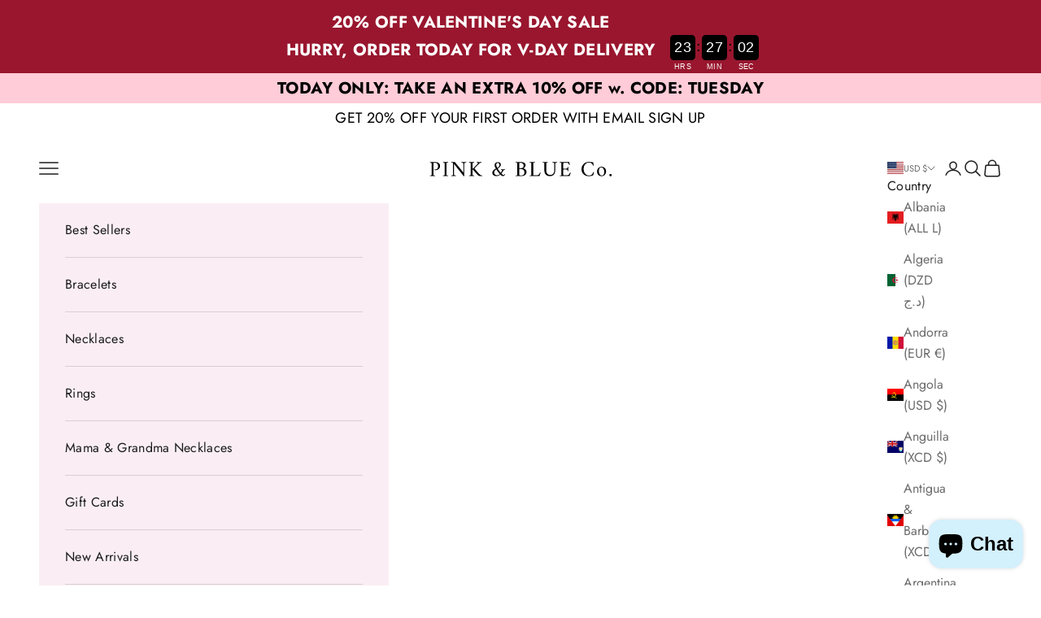

--- FILE ---
content_type: text/html; charset=utf-8
request_url: https://pinkandblueco.com/products/elle-bracelet-gold
body_size: 91539
content:
<!doctype html>

<html lang="en" dir="ltr">

  <script async crossorigin fetchpriority="high" src="/cdn/shopifycloud/importmap-polyfill/es-modules-shim.2.4.0.js"></script>
<script type="text/javascript">
    (function(c,l,a,r,i,t,y){
        c[a]=c[a]||function(){(c[a].q=c[a].q||[]).push(arguments)};
        t=l.createElement(r);t.async=1;t.src="https://www.clarity.ms/tag/"+i;
        y=l.getElementsByTagName(r)[0];y.parentNode.insertBefore(t,y);
    })(window, document, "clarity", "script", "qmq6lxxtp1");
</script>
  
  <head>
    <meta charset="utf-8">
    <meta name="viewport" content="width=device-width, initial-scale=1.0, height=device-height, minimum-scale=1.0, maximum-scale=5.0">

    <title>Elle Cuff</title><meta name="description" content="Totally personalized to you, our gorgeous Custom Elle Cuff is made with your child’s unique birth info and a special engraving on the inside. For an extra special touch, add 2 birthstones that represents the month your baby was born. Additional Description: • Handmade with precision engraving • Comes in sustainable pac"><link rel="canonical" href="https://pinkandblueco.com/products/elle-bracelet-gold"><link rel="shortcut icon" href="//pinkandblueco.com/cdn/shop/files/IG_MASTER_Mongolian_jpg.jpg?v=1692684807&width=96">
      <link rel="apple-touch-icon" href="//pinkandblueco.com/cdn/shop/files/IG_MASTER_Mongolian_jpg.jpg?v=1692684807&width=180"><link rel="preconnect" href="https://fonts.shopifycdn.com" crossorigin><link rel="preload" href="//pinkandblueco.com/cdn/fonts/poppins/poppins_n3.05f58335c3209cce17da4f1f1ab324ebe2982441.woff2" as="font" type="font/woff2" crossorigin><link rel="preload" href="//pinkandblueco.com/cdn/fonts/jost/jost_n4.d47a1b6347ce4a4c9f437608011273009d91f2b7.woff2" as="font" type="font/woff2" crossorigin><meta property="og:type" content="product">
  <meta property="og:title" content="Elle Cuff">
  <meta property="product:price:amount" content="140.00">
  <meta property="product:price:currency" content="USD">
  <meta property="product:availability" content="in stock"><meta property="og:image" content="http://pinkandblueco.com/cdn/shop/files/ellebracelet2.gif?v=1692728044&width=2048">
  <meta property="og:image:secure_url" content="https://pinkandblueco.com/cdn/shop/files/ellebracelet2.gif?v=1692728044&width=2048">
  <meta property="og:image:width" content="1200">
  <meta property="og:image:height" content="1200"><meta property="og:description" content="Totally personalized to you, our gorgeous Custom Elle Cuff is made with your child’s unique birth info and a special engraving on the inside. For an extra special touch, add 2 birthstones that represents the month your baby was born. Additional Description: • Handmade with precision engraving • Comes in sustainable pac"><meta property="og:url" content="https://pinkandblueco.com/products/elle-bracelet-gold">
<meta property="og:site_name" content="Pink &amp; Blue Co."><meta name="twitter:card" content="summary"><meta name="twitter:title" content="Elle Cuff">
  <meta name="twitter:description" content="Totally personalized to you, our gorgeous Custom Elle Cuff is made with your child’s unique birth info and a special engraving on the inside.

For an extra special touch, add 2 birthstones that represents the month your baby was born.

Additional Description:
• Handmade with precision engraving
• Comes in sustainable packaging and cleaning cloth
• 100% produced in the U.S.A (Los Angeles, CA)
• Materials: Recycled Brass, .925 Sterling Silver or Solid 14k Gold
• Brass and Sterling Silver are dipped in Rhodium, Rose Gold or Yellow Gold
• Nickel free
• Cubic Zirconia Stones and Real Diamonds
• Cuff Dimensions: 4mm x 2mm

SIZING
• Small: Fits a wrist 5.5&quot; - 6.5&quot;
• Medium: Fits a wrist 6.5&quot; - 7.5&quot;
• Large: Fits a wrist 7.5&quot; - 9&quot;

STONE PLACEMENT (DOTS):

• Date Weight Height Time •
"><meta name="twitter:image" content="https://pinkandblueco.com/cdn/shop/files/ellebracelet2.gif?crop=center&height=1200&v=1692728044&width=1200">
  <meta name="twitter:image:alt" content=""><script type="application/ld+json">{"@context":"http:\/\/schema.org\/","@id":"\/products\/elle-bracelet-gold#product","@type":"ProductGroup","brand":{"@type":"Brand","name":"Pink \u0026 Blue Co."},"category":"Bracelet","description":"Totally personalized to you, our gorgeous Custom Elle Cuff is made with your child’s unique birth info and a special engraving on the inside.\n\nFor an extra special touch, add 2 birthstones that represents the month your baby was born.\n\nAdditional Description:\n• Handmade with precision engraving\n• Comes in sustainable packaging and cleaning cloth\n• 100% produced in the U.S.A (Los Angeles, CA)\n• Materials: Recycled Brass, .925 Sterling Silver or Solid 14k Gold\n• Brass and Sterling Silver are dipped in Rhodium, Rose Gold or Yellow Gold\n• Nickel free\n• Cubic Zirconia Stones and Real Diamonds\n• Cuff Dimensions: 4mm x 2mm\n\nSIZING\n• Small: Fits a wrist 5.5\" - 6.5\"\n• Medium: Fits a wrist 6.5\" - 7.5\"\n• Large: Fits a wrist 7.5\" - 9\"\n\nSTONE PLACEMENT (DOTS):\n\n• Date Weight Height Time •\n","hasVariant":[{"@id":"\/products\/elle-bracelet-gold?variant=50961693180220#variant","@type":"Product","image":"https:\/\/pinkandblueco.com\/cdn\/shop\/files\/ellebracelet2.gif?v=1692728044\u0026width=1920","name":"Elle Cuff - Select","offers":{"@id":"\/products\/elle-bracelet-gold?variant=50961693180220#offer","@type":"Offer","availability":"http:\/\/schema.org\/InStock","price":"140.00","priceCurrency":"USD","url":"https:\/\/pinkandblueco.com\/products\/elle-bracelet-gold?variant=50961693180220"}},{"@id":"\/products\/elle-bracelet-gold?variant=50961693278524#variant","@type":"Product","image":"https:\/\/pinkandblueco.com\/cdn\/shop\/products\/C1_11-27-16108627_WG_cd96b5da-c453-4377-b223-f318107a24eb.jpg?v=1697229954\u0026width=1920","name":"Elle Cuff - Brass \u0026 Silver","offers":{"@id":"\/products\/elle-bracelet-gold?variant=50961693278524#offer","@type":"Offer","availability":"http:\/\/schema.org\/InStock","price":"140.00","priceCurrency":"USD","url":"https:\/\/pinkandblueco.com\/products\/elle-bracelet-gold?variant=50961693278524"}},{"@id":"\/products\/elle-bracelet-gold?variant=50961693212988#variant","@type":"Product","image":"https:\/\/pinkandblueco.com\/cdn\/shop\/products\/C1_11-27-16108627_YG_fd3c9616-8c0a-4595-b57d-53c5fa327dc9.jpg?v=1697230354\u0026width=1920","name":"Elle Cuff - Brass \u0026 Yellow Gold","offers":{"@id":"\/products\/elle-bracelet-gold?variant=50961693212988#offer","@type":"Offer","availability":"http:\/\/schema.org\/InStock","price":"152.00","priceCurrency":"USD","url":"https:\/\/pinkandblueco.com\/products\/elle-bracelet-gold?variant=50961693212988"}},{"@id":"\/products\/elle-bracelet-gold?variant=50961693245756#variant","@type":"Product","image":"https:\/\/pinkandblueco.com\/cdn\/shop\/products\/C1_11-27-16108627_abb2ad28-27ff-49da-99cd-b64f42214b82.jpg?v=1697229954\u0026width=1920","name":"Elle Cuff - Brass \u0026 Rose Gold","offers":{"@id":"\/products\/elle-bracelet-gold?variant=50961693245756#offer","@type":"Offer","availability":"http:\/\/schema.org\/InStock","price":"152.00","priceCurrency":"USD","url":"https:\/\/pinkandblueco.com\/products\/elle-bracelet-gold?variant=50961693245756"}},{"@id":"\/products\/elle-bracelet-gold?variant=50961693376828#variant","@type":"Product","image":"https:\/\/pinkandblueco.com\/cdn\/shop\/products\/C1_11-27-16108627_WG_cd96b5da-c453-4377-b223-f318107a24eb.jpg?v=1697229954\u0026width=1920","name":"Elle Cuff - Solid Sterling Silver \u0026 Silver","offers":{"@id":"\/products\/elle-bracelet-gold?variant=50961693376828#offer","@type":"Offer","availability":"http:\/\/schema.org\/InStock","price":"200.00","priceCurrency":"USD","url":"https:\/\/pinkandblueco.com\/products\/elle-bracelet-gold?variant=50961693376828"}},{"@id":"\/products\/elle-bracelet-gold?variant=50961693311292#variant","@type":"Product","image":"https:\/\/pinkandblueco.com\/cdn\/shop\/products\/C1_11-27-16108627_YG_fd3c9616-8c0a-4595-b57d-53c5fa327dc9.jpg?v=1697230354\u0026width=1920","name":"Elle Cuff - Solid Sterling Silver \u0026 Yellow Gold","offers":{"@id":"\/products\/elle-bracelet-gold?variant=50961693311292#offer","@type":"Offer","availability":"http:\/\/schema.org\/InStock","price":"212.00","priceCurrency":"USD","url":"https:\/\/pinkandblueco.com\/products\/elle-bracelet-gold?variant=50961693311292"}},{"@id":"\/products\/elle-bracelet-gold?variant=50961693344060#variant","@type":"Product","image":"https:\/\/pinkandblueco.com\/cdn\/shop\/products\/C1_11-27-16108627_abb2ad28-27ff-49da-99cd-b64f42214b82.jpg?v=1697229954\u0026width=1920","name":"Elle Cuff - Solid Sterling Silver \u0026 Rose Gold","offers":{"@id":"\/products\/elle-bracelet-gold?variant=50961693344060#offer","@type":"Offer","availability":"http:\/\/schema.org\/InStock","price":"212.00","priceCurrency":"USD","url":"https:\/\/pinkandblueco.com\/products\/elle-bracelet-gold?variant=50961693344060"}},{"@id":"\/products\/elle-bracelet-gold?variant=50961693409596#variant","@type":"Product","image":"https:\/\/pinkandblueco.com\/cdn\/shop\/products\/C1_11-27-16108627_YG_fd3c9616-8c0a-4595-b57d-53c5fa327dc9.jpg?v=1697230354\u0026width=1920","name":"Elle Cuff - Solid 14k Yellow Gold","offers":{"@id":"\/products\/elle-bracelet-gold?variant=50961693409596#offer","@type":"Offer","availability":"http:\/\/schema.org\/InStock","price":"3200.00","priceCurrency":"USD","url":"https:\/\/pinkandblueco.com\/products\/elle-bracelet-gold?variant=50961693409596"}},{"@id":"\/products\/elle-bracelet-gold?variant=50961693442364#variant","@type":"Product","image":"https:\/\/pinkandblueco.com\/cdn\/shop\/products\/C1_11-27-16108627_abb2ad28-27ff-49da-99cd-b64f42214b82.jpg?v=1697229954\u0026width=1920","name":"Elle Cuff - Solid 14k Rose Gold","offers":{"@id":"\/products\/elle-bracelet-gold?variant=50961693442364#offer","@type":"Offer","availability":"http:\/\/schema.org\/InStock","price":"3200.00","priceCurrency":"USD","url":"https:\/\/pinkandblueco.com\/products\/elle-bracelet-gold?variant=50961693442364"}},{"@id":"\/products\/elle-bracelet-gold?variant=50961693475132#variant","@type":"Product","image":"https:\/\/pinkandblueco.com\/cdn\/shop\/products\/C1_11-27-16108627_WG_cd96b5da-c453-4377-b223-f318107a24eb.jpg?v=1697229954\u0026width=1920","name":"Elle Cuff - Solid 14k White Gold","offers":{"@id":"\/products\/elle-bracelet-gold?variant=50961693475132#offer","@type":"Offer","availability":"http:\/\/schema.org\/InStock","price":"3200.00","priceCurrency":"USD","url":"https:\/\/pinkandblueco.com\/products\/elle-bracelet-gold?variant=50961693475132"}}],"name":"Elle Cuff","productGroupID":"3480238019","url":"https:\/\/pinkandblueco.com\/products\/elle-bracelet-gold"}</script><script type="application/ld+json">
  {
    "@context": "https://schema.org",
    "@type": "BreadcrumbList",
    "itemListElement": [{
        "@type": "ListItem",
        "position": 1,
        "name": "Home",
        "item": "https://pinkandblueco.com"
      },{
            "@type": "ListItem",
            "position": 2,
            "name": "Elle Cuff",
            "item": "https://pinkandblueco.com/products/elle-bracelet-gold"
          }]
  }
</script><style>/* Typography (heading) */
  @font-face {
  font-family: Poppins;
  font-weight: 300;
  font-style: normal;
  font-display: fallback;
  src: url("//pinkandblueco.com/cdn/fonts/poppins/poppins_n3.05f58335c3209cce17da4f1f1ab324ebe2982441.woff2") format("woff2"),
       url("//pinkandblueco.com/cdn/fonts/poppins/poppins_n3.6971368e1f131d2c8ff8e3a44a36b577fdda3ff5.woff") format("woff");
}

@font-face {
  font-family: Poppins;
  font-weight: 300;
  font-style: italic;
  font-display: fallback;
  src: url("//pinkandblueco.com/cdn/fonts/poppins/poppins_i3.8536b4423050219f608e17f134fe9ea3b01ed890.woff2") format("woff2"),
       url("//pinkandblueco.com/cdn/fonts/poppins/poppins_i3.0f4433ada196bcabf726ed78f8e37e0995762f7f.woff") format("woff");
}

/* Typography (body) */
  @font-face {
  font-family: Jost;
  font-weight: 400;
  font-style: normal;
  font-display: fallback;
  src: url("//pinkandblueco.com/cdn/fonts/jost/jost_n4.d47a1b6347ce4a4c9f437608011273009d91f2b7.woff2") format("woff2"),
       url("//pinkandblueco.com/cdn/fonts/jost/jost_n4.791c46290e672b3f85c3d1c651ef2efa3819eadd.woff") format("woff");
}

@font-face {
  font-family: Jost;
  font-weight: 400;
  font-style: italic;
  font-display: fallback;
  src: url("//pinkandblueco.com/cdn/fonts/jost/jost_i4.b690098389649750ada222b9763d55796c5283a5.woff2") format("woff2"),
       url("//pinkandblueco.com/cdn/fonts/jost/jost_i4.fd766415a47e50b9e391ae7ec04e2ae25e7e28b0.woff") format("woff");
}

@font-face {
  font-family: Jost;
  font-weight: 700;
  font-style: normal;
  font-display: fallback;
  src: url("//pinkandblueco.com/cdn/fonts/jost/jost_n7.921dc18c13fa0b0c94c5e2517ffe06139c3615a3.woff2") format("woff2"),
       url("//pinkandblueco.com/cdn/fonts/jost/jost_n7.cbfc16c98c1e195f46c536e775e4e959c5f2f22b.woff") format("woff");
}

@font-face {
  font-family: Jost;
  font-weight: 700;
  font-style: italic;
  font-display: fallback;
  src: url("//pinkandblueco.com/cdn/fonts/jost/jost_i7.d8201b854e41e19d7ed9b1a31fe4fe71deea6d3f.woff2") format("woff2"),
       url("//pinkandblueco.com/cdn/fonts/jost/jost_i7.eae515c34e26b6c853efddc3fc0c552e0de63757.woff") format("woff");
}

:root {
    /* Container */
    --container-max-width: 100%;
    --container-xxs-max-width: 27.5rem; /* 440px */
    --container-xs-max-width: 42.5rem; /* 680px */
    --container-sm-max-width: 61.25rem; /* 980px */
    --container-md-max-width: 71.875rem; /* 1150px */
    --container-lg-max-width: 78.75rem; /* 1260px */
    --container-xl-max-width: 85rem; /* 1360px */
    --container-gutter: 1.25rem;

    --section-vertical-spacing: 2.5rem;
    --section-vertical-spacing-tight:2.5rem;

    --section-stack-gap:2.25rem;
    --section-stack-gap-tight:2.25rem;

    /* Form settings */
    --form-gap: 1.25rem; /* Gap between fieldset and submit button */
    --fieldset-gap: 1rem; /* Gap between each form input within a fieldset */
    --form-control-gap: 0.625rem; /* Gap between input and label (ignored for floating label) */
    --checkbox-control-gap: 0.75rem; /* Horizontal gap between checkbox and its associated label */
    --input-padding-block: 0.65rem; /* Vertical padding for input, textarea and native select */
    --input-padding-inline: 0.8rem; /* Horizontal padding for input, textarea and native select */
    --checkbox-size: 0.875rem; /* Size (width and height) for checkbox */

    /* Other sizes */
    --sticky-area-height: calc(var(--announcement-bar-is-sticky, 0) * var(--announcement-bar-height, 0px) + var(--header-is-sticky, 0) * var(--header-is-visible, 1) * var(--header-height, 0px));

    /* RTL support */
    --transform-logical-flip: 1;
    --transform-origin-start: left;
    --transform-origin-end: right;

    /**
     * ---------------------------------------------------------------------
     * TYPOGRAPHY
     * ---------------------------------------------------------------------
     */

    /* Font properties */
    --heading-font-family: Poppins, sans-serif;
    --heading-font-weight: 300;
    --heading-font-style: normal;
    --heading-text-transform: uppercase;
    --heading-letter-spacing: 0.07em;
    --text-font-family: Jost, sans-serif;
    --text-font-weight: 400;
    --text-font-style: normal;
    --text-letter-spacing: 0.02em;
    --button-font: var(--text-font-style) var(--text-font-weight) var(--text-sm) / 1.65 var(--text-font-family);
    --button-text-transform: uppercase;
    --button-letter-spacing: 0.02em;

    /* Font sizes */--text-heading-size-factor: 1.2;
    --text-h1: max(0.6875rem, clamp(1.375rem, 1.146341463414634rem + 0.975609756097561vw, 2rem) * var(--text-heading-size-factor));
    --text-h2: max(0.6875rem, clamp(1.25rem, 1.0670731707317074rem + 0.7804878048780488vw, 1.75rem) * var(--text-heading-size-factor));
    --text-h3: max(0.6875rem, clamp(1.125rem, 1.0335365853658536rem + 0.3902439024390244vw, 1.375rem) * var(--text-heading-size-factor));
    --text-h4: max(0.6875rem, clamp(1rem, 0.9542682926829268rem + 0.1951219512195122vw, 1.125rem) * var(--text-heading-size-factor));
    --text-h5: calc(0.875rem * var(--text-heading-size-factor));
    --text-h6: calc(0.75rem * var(--text-heading-size-factor));

    --text-xs: 0.6875rem;
    --text-sm: 0.75rem;
    --text-base: 0.8125rem;
    --text-lg: 0.9375rem;
    --text-xl: 1.25rem;

    /* Rounded variables (used for border radius) */
    --rounded-full: 9999px;
    --button-border-radius: 0.0rem;
    --input-border-radius: 0.0rem;

    /* Box shadow */
    --shadow-sm: 0 2px 8px rgb(0 0 0 / 0.05);
    --shadow: 0 5px 15px rgb(0 0 0 / 0.05);
    --shadow-md: 0 5px 30px rgb(0 0 0 / 0.05);
    --shadow-block: px px px rgb(var(--text-primary) / 0.0);

    /**
     * ---------------------------------------------------------------------
     * OTHER
     * ---------------------------------------------------------------------
     */

    --checkmark-svg-url: url(//pinkandblueco.com/cdn/shop/t/58/assets/checkmark.svg?v=77552481021870063511761318528);
    --cursor-zoom-in-svg-url: url(//pinkandblueco.com/cdn/shop/t/58/assets/cursor-zoom-in.svg?v=179346033183326186621761318528);
  }

  [dir="rtl"]:root {
    /* RTL support */
    --transform-logical-flip: -1;
    --transform-origin-start: right;
    --transform-origin-end: left;
  }

  @media screen and (min-width: 700px) {
    :root {
      /* Typography (font size) */
      --text-xs: 0.875rem;
      --text-sm: 0.9375rem;
      --text-base: 1.0rem;
      --text-lg: 1.125rem;
      --text-xl: 1.375rem;

      /* Spacing settings */
      --container-gutter: 2rem;
    }
  }

  @media screen and (min-width: 1000px) {
    :root {
      /* Spacing settings */
      --container-gutter: 3rem;

      --section-vertical-spacing: 4rem;
      --section-vertical-spacing-tight: 4rem;

      --section-stack-gap:3rem;
      --section-stack-gap-tight:3rem;
    }
  }:root {/* Overlay used for modal */
    --page-overlay: 0 0 0 / 0.4;

    /* We use the first scheme background as default */
    --page-background: ;

    /* Product colors */
    --on-sale-text: 227 44 43;
    --on-sale-badge-background: 227 44 43;
    --on-sale-badge-text: 255 255 255;
    --sold-out-badge-background: 239 239 239;
    --sold-out-badge-text: 0 0 0 / 0.65;
    --custom-badge-background: 28 28 28;
    --custom-badge-text: 255 255 255;
    --star-color: 28 28 28;

    /* Status colors */
    --success-background: 212 227 203;
    --success-text: 48 122 7;
    --warning-background: 253 241 224;
    --warning-text: 237 138 0;
    --error-background: 243 204 204;
    --error-text: 203 43 43;
  }.color-scheme--scheme-1 {
      /* Color settings */--accent: 28 28 28;
      --text-color: 0 0 0;
      --background: 255 255 255 / 1.0;
      --background-without-opacity: 255 255 255;
      --background-gradient: ;--border-color: 217 217 217;/* Button colors */
      --button-background: 28 28 28;
      --button-text-color: 255 255 255;

      /* Circled buttons */
      --circle-button-background: 255 255 255;
      --circle-button-text-color: 0 0 0;
    }.shopify-section:has(.section-spacing.color-scheme--bg-54922f2e920ba8346f6dc0fba343d673) + .shopify-section:has(.section-spacing.color-scheme--bg-54922f2e920ba8346f6dc0fba343d673:not(.bordered-section)) .section-spacing {
      padding-block-start: 0;
    }.color-scheme--scheme-2 {
      /* Color settings */--accent: 28 28 28;
      --text-color: 28 28 28;
      --background: 255 255 255 / 1.0;
      --background-without-opacity: 255 255 255;
      --background-gradient: ;--border-color: 221 221 221;/* Button colors */
      --button-background: 28 28 28;
      --button-text-color: 255 255 255;

      /* Circled buttons */
      --circle-button-background: 255 255 255;
      --circle-button-text-color: 28 28 28;
    }.shopify-section:has(.section-spacing.color-scheme--bg-54922f2e920ba8346f6dc0fba343d673) + .shopify-section:has(.section-spacing.color-scheme--bg-54922f2e920ba8346f6dc0fba343d673:not(.bordered-section)) .section-spacing {
      padding-block-start: 0;
    }.color-scheme--scheme-3 {
      /* Color settings */--accent: 255 255 255;
      --text-color: 255 255 255;
      --background: 0 0 0 / 1.0;
      --background-without-opacity: 0 0 0;
      --background-gradient: ;--border-color: 38 38 38;/* Button colors */
      --button-background: 255 255 255;
      --button-text-color: 0 0 0;

      /* Circled buttons */
      --circle-button-background: 255 255 255;
      --circle-button-text-color: 28 28 28;
    }.shopify-section:has(.section-spacing.color-scheme--bg-77e774e6cc4d94d6a32f6256f02d9552) + .shopify-section:has(.section-spacing.color-scheme--bg-77e774e6cc4d94d6a32f6256f02d9552:not(.bordered-section)) .section-spacing {
      padding-block-start: 0;
    }.color-scheme--scheme-4 {
      /* Color settings */--accent: 0 0 0;
      --text-color: 0 0 0;
      --background: 255 255 255 / 1.0;
      --background-without-opacity: 255 255 255;
      --background-gradient: ;--border-color: 217 217 217;/* Button colors */
      --button-background: 0 0 0;
      --button-text-color: 255 255 255;

      /* Circled buttons */
      --circle-button-background: 255 255 255;
      --circle-button-text-color: 28 28 28;
    }.shopify-section:has(.section-spacing.color-scheme--bg-54922f2e920ba8346f6dc0fba343d673) + .shopify-section:has(.section-spacing.color-scheme--bg-54922f2e920ba8346f6dc0fba343d673:not(.bordered-section)) .section-spacing {
      padding-block-start: 0;
    }.color-scheme--scheme-75b86288-a510-4501-95de-9b919c3f1a05 {
      /* Color settings */--accent: 28 28 28;
      --text-color: 28 28 28;
      --background: 250 238 244 / 1.0;
      --background-without-opacity: 250 238 244;
      --background-gradient: ;--border-color: 217 206 212;/* Button colors */
      --button-background: 28 28 28;
      --button-text-color: 255 255 255;

      /* Circled buttons */
      --circle-button-background: 255 255 255;
      --circle-button-text-color: 28 28 28;
    }.shopify-section:has(.section-spacing.color-scheme--bg-93ec61ef1f7174af938e5ac205fd4e34) + .shopify-section:has(.section-spacing.color-scheme--bg-93ec61ef1f7174af938e5ac205fd4e34:not(.bordered-section)) .section-spacing {
      padding-block-start: 0;
    }.color-scheme--scheme-199209b9-52db-4e8b-96c1-217ece52b0a0 {
      /* Color settings */--accent: 28 28 28;
      --text-color: 0 0 0;
      --background: 241 225 0 / 1.0;
      --background-without-opacity: 241 225 0;
      --background-gradient: ;--border-color: 205 191 0;/* Button colors */
      --button-background: 28 28 28;
      --button-text-color: 255 255 255;

      /* Circled buttons */
      --circle-button-background: 255 255 255;
      --circle-button-text-color: 0 0 0;
    }.shopify-section:has(.section-spacing.color-scheme--bg-94cc936841f1834ce69a4482c2f2255a) + .shopify-section:has(.section-spacing.color-scheme--bg-94cc936841f1834ce69a4482c2f2255a:not(.bordered-section)) .section-spacing {
      padding-block-start: 0;
    }.color-scheme--scheme-bce27a08-f355-4b04-aab2-65da3da3cfc3 {
      /* Color settings */--accent: 0 0 0;
      --text-color: 0 0 0;
      --background: 255 255 255 / 1.0;
      --background-without-opacity: 255 255 255;
      --background-gradient: ;--border-color: 217 217 217;/* Button colors */
      --button-background: 0 0 0;
      --button-text-color: 255 255 255;

      /* Circled buttons */
      --circle-button-background: 255 255 255;
      --circle-button-text-color: 0 0 0;
    }.shopify-section:has(.section-spacing.color-scheme--bg-54922f2e920ba8346f6dc0fba343d673) + .shopify-section:has(.section-spacing.color-scheme--bg-54922f2e920ba8346f6dc0fba343d673:not(.bordered-section)) .section-spacing {
      padding-block-start: 0;
    }.color-scheme--scheme-2b16056f-d804-422c-b6cf-bde1ea01d60c {
      /* Color settings */--accent: 28 28 28;
      --text-color: 255 255 255;
      --background: 153 22 46 / 1.0;
      --background-without-opacity: 153 22 46;
      --background-gradient: ;--border-color: 168 57 77;/* Button colors */
      --button-background: 28 28 28;
      --button-text-color: 255 255 255;

      /* Circled buttons */
      --circle-button-background: 255 255 255;
      --circle-button-text-color: 0 0 0;
    }.shopify-section:has(.section-spacing.color-scheme--bg-b873240f2da421dbc3f75ef96408cc01) + .shopify-section:has(.section-spacing.color-scheme--bg-b873240f2da421dbc3f75ef96408cc01:not(.bordered-section)) .section-spacing {
      padding-block-start: 0;
    }.color-scheme--dialog {
      /* Color settings */--accent: 28 28 28;
      --text-color: 28 28 28;
      --background: 255 255 255 / 1.0;
      --background-without-opacity: 255 255 255;
      --background-gradient: ;--border-color: 221 221 221;/* Button colors */
      --button-background: 28 28 28;
      --button-text-color: 255 255 255;

      /* Circled buttons */
      --circle-button-background: 255 255 255;
      --circle-button-text-color: 28 28 28;
    }
</style><script>
  // This allows to expose several variables to the global scope, to be used in scripts
  window.themeVariables = {
    settings: {
      showPageTransition: null,
      pageType: "product",
      moneyFormat: "$ {{amount}}",
      moneyWithCurrencyFormat: "$ {{amount}} USD",
      currencyCodeEnabled: false,
      cartType: "page",
      staggerMenuApparition: false
    },

    strings: {
      addedToCart: "Added to your cart!",
      closeGallery: "Close gallery",
      zoomGallery: "Zoom picture",
      errorGallery: "Image cannot be loaded",
      shippingEstimatorNoResults: "Sorry, we do not ship to your address.",
      shippingEstimatorOneResult: "There is one shipping rate for your address:",
      shippingEstimatorMultipleResults: "There are several shipping rates for your address:",
      shippingEstimatorError: "One or more error occurred while retrieving shipping rates:",
      next: "Next",
      previous: "Previous"
    },

    mediaQueries: {
      'sm': 'screen and (min-width: 700px)',
      'md': 'screen and (min-width: 1000px)',
      'lg': 'screen and (min-width: 1150px)',
      'xl': 'screen and (min-width: 1400px)',
      '2xl': 'screen and (min-width: 1600px)',
      'sm-max': 'screen and (max-width: 699px)',
      'md-max': 'screen and (max-width: 999px)',
      'lg-max': 'screen and (max-width: 1149px)',
      'xl-max': 'screen and (max-width: 1399px)',
      '2xl-max': 'screen and (max-width: 1599px)',
      'motion-safe': '(prefers-reduced-motion: no-preference)',
      'motion-reduce': '(prefers-reduced-motion: reduce)',
      'supports-hover': 'screen and (pointer: fine)',
      'supports-touch': 'screen and (hover: none)'
    }
  };</script><script type="importmap">{
        "imports": {
          "vendor": "//pinkandblueco.com/cdn/shop/t/58/assets/vendor.min.js?v=118757129943152772801761318510",
          "theme": "//pinkandblueco.com/cdn/shop/t/58/assets/theme.js?v=101968322525841978421761318509",
          "photoswipe": "//pinkandblueco.com/cdn/shop/t/58/assets/photoswipe.min.js?v=13374349288281597431761318509"
        }
      }
    </script>

    <script type="module" src="//pinkandblueco.com/cdn/shop/t/58/assets/vendor.min.js?v=118757129943152772801761318510"></script>
    <script type="module" src="//pinkandblueco.com/cdn/shop/t/58/assets/theme.js?v=101968322525841978421761318509"></script>

    <script>window.performance && window.performance.mark && window.performance.mark('shopify.content_for_header.start');</script><meta name="google-site-verification" content="VIMxLfst5DJU3ewwyaZ5lWYhmjIOZNgH1mQraOzRQxw">
<meta name="facebook-domain-verification" content="xo8se6r16bqp4d7pylvu50qjoy49kh">
<meta id="shopify-digital-wallet" name="shopify-digital-wallet" content="/10354185/digital_wallets/dialog">
<meta name="shopify-checkout-api-token" content="3e827ed88ab487b8f7e2a50e75d138dc">
<meta id="in-context-paypal-metadata" data-shop-id="10354185" data-venmo-supported="false" data-environment="production" data-locale="en_US" data-paypal-v4="true" data-currency="USD">
<link rel="alternate" type="application/json+oembed" href="https://pinkandblueco.com/products/elle-bracelet-gold.oembed">
<script async="async" src="/checkouts/internal/preloads.js?locale=en-US"></script>
<link rel="preconnect" href="https://shop.app" crossorigin="anonymous">
<script async="async" src="https://shop.app/checkouts/internal/preloads.js?locale=en-US&shop_id=10354185" crossorigin="anonymous"></script>
<script id="apple-pay-shop-capabilities" type="application/json">{"shopId":10354185,"countryCode":"US","currencyCode":"USD","merchantCapabilities":["supports3DS"],"merchantId":"gid:\/\/shopify\/Shop\/10354185","merchantName":"Pink \u0026 Blue Co.","requiredBillingContactFields":["postalAddress","email","phone"],"requiredShippingContactFields":["postalAddress","email","phone"],"shippingType":"shipping","supportedNetworks":["visa","masterCard","amex","discover","elo","jcb"],"total":{"type":"pending","label":"Pink \u0026 Blue Co.","amount":"1.00"},"shopifyPaymentsEnabled":true,"supportsSubscriptions":true}</script>
<script id="shopify-features" type="application/json">{"accessToken":"3e827ed88ab487b8f7e2a50e75d138dc","betas":["rich-media-storefront-analytics"],"domain":"pinkandblueco.com","predictiveSearch":true,"shopId":10354185,"locale":"en"}</script>
<script>var Shopify = Shopify || {};
Shopify.shop = "pinkandblueco.myshopify.com";
Shopify.locale = "en";
Shopify.currency = {"active":"USD","rate":"1.0"};
Shopify.country = "US";
Shopify.theme = {"name":"Updated copy of Updated copy of Prestige - Hext...","id":181510570300,"schema_name":"Prestige","schema_version":"10.10.1","theme_store_id":855,"role":"main"};
Shopify.theme.handle = "null";
Shopify.theme.style = {"id":null,"handle":null};
Shopify.cdnHost = "pinkandblueco.com/cdn";
Shopify.routes = Shopify.routes || {};
Shopify.routes.root = "/";</script>
<script type="module">!function(o){(o.Shopify=o.Shopify||{}).modules=!0}(window);</script>
<script>!function(o){function n(){var o=[];function n(){o.push(Array.prototype.slice.apply(arguments))}return n.q=o,n}var t=o.Shopify=o.Shopify||{};t.loadFeatures=n(),t.autoloadFeatures=n()}(window);</script>
<script>
  window.ShopifyPay = window.ShopifyPay || {};
  window.ShopifyPay.apiHost = "shop.app\/pay";
  window.ShopifyPay.redirectState = null;
</script>
<script id="shop-js-analytics" type="application/json">{"pageType":"product"}</script>
<script defer="defer" async type="module" src="//pinkandblueco.com/cdn/shopifycloud/shop-js/modules/v2/client.init-shop-cart-sync_BdyHc3Nr.en.esm.js"></script>
<script defer="defer" async type="module" src="//pinkandblueco.com/cdn/shopifycloud/shop-js/modules/v2/chunk.common_Daul8nwZ.esm.js"></script>
<script type="module">
  await import("//pinkandblueco.com/cdn/shopifycloud/shop-js/modules/v2/client.init-shop-cart-sync_BdyHc3Nr.en.esm.js");
await import("//pinkandblueco.com/cdn/shopifycloud/shop-js/modules/v2/chunk.common_Daul8nwZ.esm.js");

  window.Shopify.SignInWithShop?.initShopCartSync?.({"fedCMEnabled":true,"windoidEnabled":true});

</script>
<script>
  window.Shopify = window.Shopify || {};
  if (!window.Shopify.featureAssets) window.Shopify.featureAssets = {};
  window.Shopify.featureAssets['shop-js'] = {"shop-cart-sync":["modules/v2/client.shop-cart-sync_QYOiDySF.en.esm.js","modules/v2/chunk.common_Daul8nwZ.esm.js"],"init-fed-cm":["modules/v2/client.init-fed-cm_DchLp9rc.en.esm.js","modules/v2/chunk.common_Daul8nwZ.esm.js"],"shop-button":["modules/v2/client.shop-button_OV7bAJc5.en.esm.js","modules/v2/chunk.common_Daul8nwZ.esm.js"],"init-windoid":["modules/v2/client.init-windoid_DwxFKQ8e.en.esm.js","modules/v2/chunk.common_Daul8nwZ.esm.js"],"shop-cash-offers":["modules/v2/client.shop-cash-offers_DWtL6Bq3.en.esm.js","modules/v2/chunk.common_Daul8nwZ.esm.js","modules/v2/chunk.modal_CQq8HTM6.esm.js"],"shop-toast-manager":["modules/v2/client.shop-toast-manager_CX9r1SjA.en.esm.js","modules/v2/chunk.common_Daul8nwZ.esm.js"],"init-shop-email-lookup-coordinator":["modules/v2/client.init-shop-email-lookup-coordinator_UhKnw74l.en.esm.js","modules/v2/chunk.common_Daul8nwZ.esm.js"],"pay-button":["modules/v2/client.pay-button_DzxNnLDY.en.esm.js","modules/v2/chunk.common_Daul8nwZ.esm.js"],"avatar":["modules/v2/client.avatar_BTnouDA3.en.esm.js"],"init-shop-cart-sync":["modules/v2/client.init-shop-cart-sync_BdyHc3Nr.en.esm.js","modules/v2/chunk.common_Daul8nwZ.esm.js"],"shop-login-button":["modules/v2/client.shop-login-button_D8B466_1.en.esm.js","modules/v2/chunk.common_Daul8nwZ.esm.js","modules/v2/chunk.modal_CQq8HTM6.esm.js"],"init-customer-accounts-sign-up":["modules/v2/client.init-customer-accounts-sign-up_C8fpPm4i.en.esm.js","modules/v2/client.shop-login-button_D8B466_1.en.esm.js","modules/v2/chunk.common_Daul8nwZ.esm.js","modules/v2/chunk.modal_CQq8HTM6.esm.js"],"init-shop-for-new-customer-accounts":["modules/v2/client.init-shop-for-new-customer-accounts_CVTO0Ztu.en.esm.js","modules/v2/client.shop-login-button_D8B466_1.en.esm.js","modules/v2/chunk.common_Daul8nwZ.esm.js","modules/v2/chunk.modal_CQq8HTM6.esm.js"],"init-customer-accounts":["modules/v2/client.init-customer-accounts_dRgKMfrE.en.esm.js","modules/v2/client.shop-login-button_D8B466_1.en.esm.js","modules/v2/chunk.common_Daul8nwZ.esm.js","modules/v2/chunk.modal_CQq8HTM6.esm.js"],"shop-follow-button":["modules/v2/client.shop-follow-button_CkZpjEct.en.esm.js","modules/v2/chunk.common_Daul8nwZ.esm.js","modules/v2/chunk.modal_CQq8HTM6.esm.js"],"lead-capture":["modules/v2/client.lead-capture_BntHBhfp.en.esm.js","modules/v2/chunk.common_Daul8nwZ.esm.js","modules/v2/chunk.modal_CQq8HTM6.esm.js"],"checkout-modal":["modules/v2/client.checkout-modal_CfxcYbTm.en.esm.js","modules/v2/chunk.common_Daul8nwZ.esm.js","modules/v2/chunk.modal_CQq8HTM6.esm.js"],"shop-login":["modules/v2/client.shop-login_Da4GZ2H6.en.esm.js","modules/v2/chunk.common_Daul8nwZ.esm.js","modules/v2/chunk.modal_CQq8HTM6.esm.js"],"payment-terms":["modules/v2/client.payment-terms_MV4M3zvL.en.esm.js","modules/v2/chunk.common_Daul8nwZ.esm.js","modules/v2/chunk.modal_CQq8HTM6.esm.js"]};
</script>
<script>(function() {
  var isLoaded = false;
  function asyncLoad() {
    if (isLoaded) return;
    isLoaded = true;
    var urls = ["https:\/\/cdn1.stamped.io\/files\/widget.min.js?shop=pinkandblueco.myshopify.com","https:\/\/cdn.recovermycart.com\/scripts\/keepcart\/CartJS.min.js?shop=pinkandblueco.myshopify.com\u0026shop=pinkandblueco.myshopify.com","https:\/\/cdn.hextom.com\/js\/eventpromotionbar.js?shop=pinkandblueco.myshopify.com","https:\/\/cdn.hextom.com\/js\/quickannouncementbar.js?shop=pinkandblueco.myshopify.com","https:\/\/app.adoric-om.com\/adoric.js?key=de89c6eb69f7025e9675bbb10ee683bc\u0026shop=pinkandblueco.myshopify.com","https:\/\/t.contentsquare.net\/uxa\/23f8cdc85c24a.js?shop=pinkandblueco.myshopify.com"];
    for (var i = 0; i < urls.length; i++) {
      var s = document.createElement('script');
      s.type = 'text/javascript';
      s.async = true;
      s.src = urls[i];
      var x = document.getElementsByTagName('script')[0];
      x.parentNode.insertBefore(s, x);
    }
  };
  if(window.attachEvent) {
    window.attachEvent('onload', asyncLoad);
  } else {
    window.addEventListener('load', asyncLoad, false);
  }
})();</script>
<script id="__st">var __st={"a":10354185,"offset":-28800,"reqid":"85242165-0683-4c70-80c1-51bc272269aa-1768955497","pageurl":"pinkandblueco.com\/products\/elle-bracelet-gold","u":"a05abf5294a1","p":"product","rtyp":"product","rid":3480238019};</script>
<script>window.ShopifyPaypalV4VisibilityTracking = true;</script>
<script id="captcha-bootstrap">!function(){'use strict';const t='contact',e='account',n='new_comment',o=[[t,t],['blogs',n],['comments',n],[t,'customer']],c=[[e,'customer_login'],[e,'guest_login'],[e,'recover_customer_password'],[e,'create_customer']],r=t=>t.map((([t,e])=>`form[action*='/${t}']:not([data-nocaptcha='true']) input[name='form_type'][value='${e}']`)).join(','),a=t=>()=>t?[...document.querySelectorAll(t)].map((t=>t.form)):[];function s(){const t=[...o],e=r(t);return a(e)}const i='password',u='form_key',d=['recaptcha-v3-token','g-recaptcha-response','h-captcha-response',i],f=()=>{try{return window.sessionStorage}catch{return}},m='__shopify_v',_=t=>t.elements[u];function p(t,e,n=!1){try{const o=window.sessionStorage,c=JSON.parse(o.getItem(e)),{data:r}=function(t){const{data:e,action:n}=t;return t[m]||n?{data:e,action:n}:{data:t,action:n}}(c);for(const[e,n]of Object.entries(r))t.elements[e]&&(t.elements[e].value=n);n&&o.removeItem(e)}catch(o){console.error('form repopulation failed',{error:o})}}const l='form_type',E='cptcha';function T(t){t.dataset[E]=!0}const w=window,h=w.document,L='Shopify',v='ce_forms',y='captcha';let A=!1;((t,e)=>{const n=(g='f06e6c50-85a8-45c8-87d0-21a2b65856fe',I='https://cdn.shopify.com/shopifycloud/storefront-forms-hcaptcha/ce_storefront_forms_captcha_hcaptcha.v1.5.2.iife.js',D={infoText:'Protected by hCaptcha',privacyText:'Privacy',termsText:'Terms'},(t,e,n)=>{const o=w[L][v],c=o.bindForm;if(c)return c(t,g,e,D).then(n);var r;o.q.push([[t,g,e,D],n]),r=I,A||(h.body.append(Object.assign(h.createElement('script'),{id:'captcha-provider',async:!0,src:r})),A=!0)});var g,I,D;w[L]=w[L]||{},w[L][v]=w[L][v]||{},w[L][v].q=[],w[L][y]=w[L][y]||{},w[L][y].protect=function(t,e){n(t,void 0,e),T(t)},Object.freeze(w[L][y]),function(t,e,n,w,h,L){const[v,y,A,g]=function(t,e,n){const i=e?o:[],u=t?c:[],d=[...i,...u],f=r(d),m=r(i),_=r(d.filter((([t,e])=>n.includes(e))));return[a(f),a(m),a(_),s()]}(w,h,L),I=t=>{const e=t.target;return e instanceof HTMLFormElement?e:e&&e.form},D=t=>v().includes(t);t.addEventListener('submit',(t=>{const e=I(t);if(!e)return;const n=D(e)&&!e.dataset.hcaptchaBound&&!e.dataset.recaptchaBound,o=_(e),c=g().includes(e)&&(!o||!o.value);(n||c)&&t.preventDefault(),c&&!n&&(function(t){try{if(!f())return;!function(t){const e=f();if(!e)return;const n=_(t);if(!n)return;const o=n.value;o&&e.removeItem(o)}(t);const e=Array.from(Array(32),(()=>Math.random().toString(36)[2])).join('');!function(t,e){_(t)||t.append(Object.assign(document.createElement('input'),{type:'hidden',name:u})),t.elements[u].value=e}(t,e),function(t,e){const n=f();if(!n)return;const o=[...t.querySelectorAll(`input[type='${i}']`)].map((({name:t})=>t)),c=[...d,...o],r={};for(const[a,s]of new FormData(t).entries())c.includes(a)||(r[a]=s);n.setItem(e,JSON.stringify({[m]:1,action:t.action,data:r}))}(t,e)}catch(e){console.error('failed to persist form',e)}}(e),e.submit())}));const S=(t,e)=>{t&&!t.dataset[E]&&(n(t,e.some((e=>e===t))),T(t))};for(const o of['focusin','change'])t.addEventListener(o,(t=>{const e=I(t);D(e)&&S(e,y())}));const B=e.get('form_key'),M=e.get(l),P=B&&M;t.addEventListener('DOMContentLoaded',(()=>{const t=y();if(P)for(const e of t)e.elements[l].value===M&&p(e,B);[...new Set([...A(),...v().filter((t=>'true'===t.dataset.shopifyCaptcha))])].forEach((e=>S(e,t)))}))}(h,new URLSearchParams(w.location.search),n,t,e,['guest_login'])})(!0,!0)}();</script>
<script integrity="sha256-4kQ18oKyAcykRKYeNunJcIwy7WH5gtpwJnB7kiuLZ1E=" data-source-attribution="shopify.loadfeatures" defer="defer" src="//pinkandblueco.com/cdn/shopifycloud/storefront/assets/storefront/load_feature-a0a9edcb.js" crossorigin="anonymous"></script>
<script crossorigin="anonymous" defer="defer" src="//pinkandblueco.com/cdn/shopifycloud/storefront/assets/shopify_pay/storefront-65b4c6d7.js?v=20250812"></script>
<script data-source-attribution="shopify.dynamic_checkout.dynamic.init">var Shopify=Shopify||{};Shopify.PaymentButton=Shopify.PaymentButton||{isStorefrontPortableWallets:!0,init:function(){window.Shopify.PaymentButton.init=function(){};var t=document.createElement("script");t.src="https://pinkandblueco.com/cdn/shopifycloud/portable-wallets/latest/portable-wallets.en.js",t.type="module",document.head.appendChild(t)}};
</script>
<script data-source-attribution="shopify.dynamic_checkout.buyer_consent">
  function portableWalletsHideBuyerConsent(e){var t=document.getElementById("shopify-buyer-consent"),n=document.getElementById("shopify-subscription-policy-button");t&&n&&(t.classList.add("hidden"),t.setAttribute("aria-hidden","true"),n.removeEventListener("click",e))}function portableWalletsShowBuyerConsent(e){var t=document.getElementById("shopify-buyer-consent"),n=document.getElementById("shopify-subscription-policy-button");t&&n&&(t.classList.remove("hidden"),t.removeAttribute("aria-hidden"),n.addEventListener("click",e))}window.Shopify?.PaymentButton&&(window.Shopify.PaymentButton.hideBuyerConsent=portableWalletsHideBuyerConsent,window.Shopify.PaymentButton.showBuyerConsent=portableWalletsShowBuyerConsent);
</script>
<script data-source-attribution="shopify.dynamic_checkout.cart.bootstrap">document.addEventListener("DOMContentLoaded",(function(){function t(){return document.querySelector("shopify-accelerated-checkout-cart, shopify-accelerated-checkout")}if(t())Shopify.PaymentButton.init();else{new MutationObserver((function(e,n){t()&&(Shopify.PaymentButton.init(),n.disconnect())})).observe(document.body,{childList:!0,subtree:!0})}}));
</script>
<link id="shopify-accelerated-checkout-styles" rel="stylesheet" media="screen" href="https://pinkandblueco.com/cdn/shopifycloud/portable-wallets/latest/accelerated-checkout-backwards-compat.css" crossorigin="anonymous">
<style id="shopify-accelerated-checkout-cart">
        #shopify-buyer-consent {
  margin-top: 1em;
  display: inline-block;
  width: 100%;
}

#shopify-buyer-consent.hidden {
  display: none;
}

#shopify-subscription-policy-button {
  background: none;
  border: none;
  padding: 0;
  text-decoration: underline;
  font-size: inherit;
  cursor: pointer;
}

#shopify-subscription-policy-button::before {
  box-shadow: none;
}

      </style>

<script>window.performance && window.performance.mark && window.performance.mark('shopify.content_for_header.end');</script>
<link href="//pinkandblueco.com/cdn/shop/t/58/assets/theme.css?v=32795948775160513851761318509" rel="stylesheet" type="text/css" media="all" />

<!-- BEGIN app block: shopify://apps/dr-stacked-discounts/blocks/instant-load/f428e1ae-8a34-4767-8189-f8339f3ab12b --><!-- For self-installation -->
<script>(() => {const installerKey = 'docapp-discount-auto-install'; const urlParams = new URLSearchParams(window.location.search); if (urlParams.get(installerKey)) {window.sessionStorage.setItem(installerKey, JSON.stringify({integrationId: urlParams.get('docapp-integration-id'), divClass: urlParams.get('docapp-install-class'), check: urlParams.get('docapp-check')}));}})();</script>
<script>(() => {const previewKey = 'docapp-discount-test'; const urlParams = new URLSearchParams(window.location.search); if (urlParams.get(previewKey)) {window.sessionStorage.setItem(previewKey, JSON.stringify({active: true, integrationId: urlParams.get('docapp-discount-inst-test')}));}})();</script>
<script>window.discountOnCartProAppBlock = true;</script>

<!-- App speed-up -->
<script id="docapp-discount-speedup">
    (() => { if (window.discountOnCartProAppLoaded) return; let script = document.createElement('script'); script.src = "https://d9fvwtvqz2fm1.cloudfront.net/shop/js/discount-on-cart-pro.min.js?shop=pinkandblueco.myshopify.com"; document.getElementById('docapp-discount-speedup').after(script); })();
</script>


<!-- END app block --><!-- BEGIN app block: shopify://apps/sami-product-labels/blocks/app-embed-block/b9b44663-5d51-4be1-8104-faedd68da8c5 --><script type="text/javascript">
  window.Samita = window.Samita || {};
  Samita.ProductLabels = Samita.ProductLabels || {};
  Samita.ProductLabels.locale  = {"shop_locale":{"locale":"en","enabled":true,"primary":true,"published":true}};
  Samita.ProductLabels.page = {title : document.title.replaceAll('"', "'"), href : window.location.href, type: "product", page_id: ""};
  Samita.ProductLabels.dataShop = Samita.ProductLabels.dataShop || {};Samita.ProductLabels.dataShop = {"install":1,"configuration":{"money_format":"$ {{amount}}"},"pricing":{"plan":"FREE","features":{"chose_product_form_collections_tag":false,"design_custom_unlimited_position":false,"design_countdown_timer_label_badge":false,"design_text_hover_label_badge":false,"label_display_product_page_first_image":false,"choose_product_variants":false,"choose_country_restriction":false,"conditions_specific_products":20,"conditions_include_exclude_product_tag":false,"conditions_inventory_status":false,"conditions_sale_products":false,"conditions_customer_tag":false,"conditions_products_created_published":false,"conditions_set_visibility_date_time":false,"conditions_work_with_metafields":false,"images_samples":{"collections":["free_labels","custom","suggestions_for_you","all"]},"badges_labels_conditions":{"fields":["ALL","PRODUCTS"]},"create_image_ai_generated":false}},"settings":{"notUseSearchFileApp":false,"general":{"maximum_condition":"3"},"watermark":true,"translations":{"default":{"Days":"d","Hours":"h","Minutes":"m","Seconds":"s"}},"image_creations":[]},"url":"pinkandblueco.myshopify.com","base_app_url":"https://label.samita.io/","app_url":"https://d3g7uyxz2n998u.cloudfront.net/","storefront_access_token":"3c8b5173780684d80557f6a916b829b7"};Samita.ProductLabels.dataShop.configuration.money_format = "$ {{amount}}";if (typeof Shopify!= "undefined" && Shopify?.theme?.role != "main") {Samita.ProductLabels.dataShop.settings.notUseSearchFileApp = false;}
  Samita.ProductLabels.theme_id =null;
  Samita.ProductLabels.products = Samita.ProductLabels.products || [];Samita.ProductLabels.product ={"id":3480238019,"title":"Elle Cuff","handle":"elle-bracelet-gold","description":"\u003cdiv data-mce-fragment=\"1\"\u003e\u003cspan data-mce-fragment=\"1\"\u003eTotally personalized to you, our gorgeous Custom Elle Cuff is made with your child’s unique birth info and a special engraving on the inside.\u003c\/span\u003e\u003c\/div\u003e\n\u003cdiv data-mce-fragment=\"1\"\u003e\u003cspan data-mce-fragment=\"1\"\u003e\u003cbr data-mce-fragment=\"1\"\u003e\u003c\/span\u003e\u003c\/div\u003e\n\u003cdiv data-mce-fragment=\"1\"\u003e\u003cspan data-mce-fragment=\"1\"\u003eFor an extra special touch, add 2 birthstones that represents the month your baby was born.\u003c\/span\u003e\u003c\/div\u003e\n\u003cdiv data-mce-fragment=\"1\"\u003e\u003cspan data-mce-fragment=\"1\"\u003e\u003cbr data-mce-fragment=\"1\"\u003e\u003c\/span\u003e\u003c\/div\u003e\n\u003cdiv data-mce-fragment=\"1\"\u003e\u003cspan data-mce-fragment=\"1\"\u003eAdditional Description:\u003c\/span\u003e\u003c\/div\u003e\n\u003cdiv data-mce-fragment=\"1\"\u003e\u003cspan data-mce-fragment=\"1\"\u003e• Handmade with precision engraving\u003c\/span\u003e\u003c\/div\u003e\n\u003cdiv data-mce-fragment=\"1\"\u003e\u003cspan data-mce-fragment=\"1\"\u003e• Comes in sustainable packaging and cleaning cloth\u003c\/span\u003e\u003c\/div\u003e\n\u003cdiv data-mce-fragment=\"1\"\u003e\u003cspan data-mce-fragment=\"1\"\u003e• 100% produced in the U.S.A (Los Angeles, CA)\u003c\/span\u003e\u003c\/div\u003e\n\u003cdiv data-mce-fragment=\"1\"\u003e\u003cspan data-mce-fragment=\"1\"\u003e• Materials: Recycled Brass, .925 Sterling Silver or Solid 14k Gold\u003c\/span\u003e\u003c\/div\u003e\n\u003cdiv data-mce-fragment=\"1\"\u003e\u003cspan data-mce-fragment=\"1\"\u003e• Brass and Sterling Silver are dipped in Rhodium, Rose Gold or Yellow Gold\u003c\/span\u003e\u003c\/div\u003e\n\u003cdiv data-mce-fragment=\"1\"\u003e\u003cspan data-mce-fragment=\"1\"\u003e• Nickel free\u003c\/span\u003e\u003c\/div\u003e\n\u003cdiv data-mce-fragment=\"1\"\u003e\u003cspan data-mce-fragment=\"1\"\u003e• Cubic Zirconia Stones and Real Diamonds\u003c\/span\u003e\u003c\/div\u003e\n\u003cdiv data-mce-fragment=\"1\"\u003e\u003cspan data-mce-fragment=\"1\"\u003e• Cuff Dimensions: 4mm x 2mm\u003c\/span\u003e\u003c\/div\u003e\n\u003cdiv data-mce-fragment=\"1\"\u003e\u003cspan data-mce-fragment=\"1\"\u003e\u003cbr data-mce-fragment=\"1\"\u003e\u003c\/span\u003e\u003c\/div\u003e\n\u003cdiv data-mce-fragment=\"1\"\u003e\u003cspan data-mce-fragment=\"1\"\u003eSIZING\u003c\/span\u003e\u003c\/div\u003e\n\u003cdiv data-mce-fragment=\"1\"\u003e\u003cspan data-mce-fragment=\"1\"\u003e• Small: Fits a wrist 5.5\" - 6.5\"\u003c\/span\u003e\u003c\/div\u003e\n\u003cdiv data-mce-fragment=\"1\"\u003e\u003cspan data-mce-fragment=\"1\"\u003e• Medium: Fits a wrist 6.5\" - 7.5\"\u003c\/span\u003e\u003c\/div\u003e\n\u003cdiv data-mce-fragment=\"1\"\u003e\u003cspan data-mce-fragment=\"1\"\u003e• Large: Fits a wrist 7.5\" - 9\"\u003c\/span\u003e\u003c\/div\u003e\n\u003cdiv data-mce-fragment=\"1\"\u003e\u003cspan data-mce-fragment=\"1\"\u003e\u003cbr data-mce-fragment=\"1\"\u003e\u003c\/span\u003e\u003c\/div\u003e\n\u003cdiv data-mce-fragment=\"1\"\u003e\u003cspan data-mce-fragment=\"1\"\u003eSTONE PLACEMENT (DOTS):\u003c\/span\u003e\u003c\/div\u003e\n\u003cdiv data-mce-fragment=\"1\"\u003e\u003cspan data-mce-fragment=\"1\"\u003e\u003cbr data-mce-fragment=\"1\"\u003e\u003c\/span\u003e\u003c\/div\u003e\n\u003cdiv data-mce-fragment=\"1\"\u003e\u003cspan data-mce-fragment=\"1\"\u003e• Date Weight Height Time •\u003c\/span\u003e\u003c\/div\u003e\n\u003cdiv data-mce-fragment=\"1\"\u003e\u003c\/div\u003e","published_at":"2015-11-02T13:22:00-08:00","created_at":"2015-11-02T14:13:37-08:00","vendor":"Pink \u0026 Blue Co.","type":"Bracelet","tags":["no-extra-dropdowns"],"price":14000,"price_min":14000,"price_max":320000,"available":true,"price_varies":true,"compare_at_price":17500,"compare_at_price_min":17500,"compare_at_price_max":400000,"compare_at_price_varies":true,"variants":[{"id":50961693180220,"title":"Select","option1":"Select","option2":null,"option3":null,"sku":null,"requires_shipping":true,"taxable":true,"featured_image":{"id":42664303821116,"product_id":3480238019,"position":1,"created_at":"2023-08-22T11:13:50-07:00","updated_at":"2023-08-22T11:14:04-07:00","alt":null,"width":1200,"height":1200,"src":"\/\/pinkandblueco.com\/cdn\/shop\/files\/ellebracelet2.gif?v=1692728044","variant_ids":[50961693180220]},"available":true,"name":"Elle Cuff - Select","public_title":"Select","options":["Select"],"price":14000,"weight":0,"compare_at_price":17500,"inventory_quantity":0,"inventory_management":null,"inventory_policy":"deny","barcode":"","featured_media":{"alt":null,"id":35143223607612,"position":1,"preview_image":{"aspect_ratio":1.0,"height":1200,"width":1200,"src":"\/\/pinkandblueco.com\/cdn\/shop\/files\/ellebracelet2.gif?v=1692728044"}},"requires_selling_plan":false,"selling_plan_allocations":[]},{"id":50961693278524,"title":"Brass \u0026 Silver","option1":"Brass \u0026 Silver","option2":null,"option3":null,"sku":null,"requires_shipping":true,"taxable":true,"featured_image":{"id":21865605580,"product_id":3480238019,"position":6,"created_at":"2017-01-30T20:18:14-08:00","updated_at":"2023-10-13T13:45:54-07:00","alt":null,"width":2048,"height":2048,"src":"\/\/pinkandblueco.com\/cdn\/shop\/products\/C1_11-27-16108627_WG_cd96b5da-c453-4377-b223-f318107a24eb.jpg?v=1697229954","variant_ids":[50961693278524,50961693376828,50961693475132]},"available":true,"name":"Elle Cuff - Brass \u0026 Silver","public_title":"Brass \u0026 Silver","options":["Brass \u0026 Silver"],"price":14000,"weight":0,"compare_at_price":17500,"inventory_quantity":0,"inventory_management":null,"inventory_policy":"deny","barcode":"","featured_media":{"alt":null,"id":50667913300,"position":6,"preview_image":{"aspect_ratio":1.0,"height":2048,"width":2048,"src":"\/\/pinkandblueco.com\/cdn\/shop\/products\/C1_11-27-16108627_WG_cd96b5da-c453-4377-b223-f318107a24eb.jpg?v=1697229954"}},"requires_selling_plan":false,"selling_plan_allocations":[]},{"id":50961693212988,"title":"Brass \u0026 Yellow Gold","option1":"Brass \u0026 Yellow Gold","option2":null,"option3":null,"sku":null,"requires_shipping":true,"taxable":true,"featured_image":{"id":1147241758745,"product_id":3480238019,"position":4,"created_at":"2018-03-01T15:38:50-08:00","updated_at":"2023-10-13T13:52:34-07:00","alt":null,"width":3856,"height":3856,"src":"\/\/pinkandblueco.com\/cdn\/shop\/products\/C1_11-27-16108627_YG_fd3c9616-8c0a-4595-b57d-53c5fa327dc9.jpg?v=1697230354","variant_ids":[50961693212988,50961693311292,50961693409596]},"available":true,"name":"Elle Cuff - Brass \u0026 Yellow Gold","public_title":"Brass \u0026 Yellow Gold","options":["Brass \u0026 Yellow Gold"],"price":15200,"weight":0,"compare_at_price":19000,"inventory_quantity":0,"inventory_management":null,"inventory_policy":"deny","barcode":"","featured_media":{"alt":null,"id":50667880532,"position":4,"preview_image":{"aspect_ratio":1.0,"height":3856,"width":3856,"src":"\/\/pinkandblueco.com\/cdn\/shop\/products\/C1_11-27-16108627_YG_fd3c9616-8c0a-4595-b57d-53c5fa327dc9.jpg?v=1697230354"}},"requires_selling_plan":false,"selling_plan_allocations":[]},{"id":50961693245756,"title":"Brass \u0026 Rose Gold","option1":"Brass \u0026 Rose Gold","option2":null,"option3":null,"sku":null,"requires_shipping":true,"taxable":true,"featured_image":{"id":21865610956,"product_id":3480238019,"position":5,"created_at":"2017-01-30T20:18:32-08:00","updated_at":"2023-10-13T13:45:54-07:00","alt":null,"width":2048,"height":2048,"src":"\/\/pinkandblueco.com\/cdn\/shop\/products\/C1_11-27-16108627_abb2ad28-27ff-49da-99cd-b64f42214b82.jpg?v=1697229954","variant_ids":[50961693245756,50961693344060,50961693442364]},"available":true,"name":"Elle Cuff - Brass \u0026 Rose Gold","public_title":"Brass \u0026 Rose Gold","options":["Brass \u0026 Rose Gold"],"price":15200,"weight":0,"compare_at_price":19000,"inventory_quantity":0,"inventory_management":null,"inventory_policy":"deny","barcode":"","featured_media":{"alt":null,"id":50667946068,"position":5,"preview_image":{"aspect_ratio":1.0,"height":2048,"width":2048,"src":"\/\/pinkandblueco.com\/cdn\/shop\/products\/C1_11-27-16108627_abb2ad28-27ff-49da-99cd-b64f42214b82.jpg?v=1697229954"}},"requires_selling_plan":false,"selling_plan_allocations":[]},{"id":50961693376828,"title":"Solid Sterling Silver \u0026 Silver","option1":"Solid Sterling Silver \u0026 Silver","option2":null,"option3":null,"sku":null,"requires_shipping":true,"taxable":true,"featured_image":{"id":21865605580,"product_id":3480238019,"position":6,"created_at":"2017-01-30T20:18:14-08:00","updated_at":"2023-10-13T13:45:54-07:00","alt":null,"width":2048,"height":2048,"src":"\/\/pinkandblueco.com\/cdn\/shop\/products\/C1_11-27-16108627_WG_cd96b5da-c453-4377-b223-f318107a24eb.jpg?v=1697229954","variant_ids":[50961693278524,50961693376828,50961693475132]},"available":true,"name":"Elle Cuff - Solid Sterling Silver \u0026 Silver","public_title":"Solid Sterling Silver \u0026 Silver","options":["Solid Sterling Silver \u0026 Silver"],"price":20000,"weight":0,"compare_at_price":25000,"inventory_quantity":0,"inventory_management":null,"inventory_policy":"deny","barcode":"","featured_media":{"alt":null,"id":50667913300,"position":6,"preview_image":{"aspect_ratio":1.0,"height":2048,"width":2048,"src":"\/\/pinkandblueco.com\/cdn\/shop\/products\/C1_11-27-16108627_WG_cd96b5da-c453-4377-b223-f318107a24eb.jpg?v=1697229954"}},"requires_selling_plan":false,"selling_plan_allocations":[]},{"id":50961693311292,"title":"Solid Sterling Silver \u0026 Yellow Gold","option1":"Solid Sterling Silver \u0026 Yellow Gold","option2":null,"option3":null,"sku":null,"requires_shipping":true,"taxable":true,"featured_image":{"id":1147241758745,"product_id":3480238019,"position":4,"created_at":"2018-03-01T15:38:50-08:00","updated_at":"2023-10-13T13:52:34-07:00","alt":null,"width":3856,"height":3856,"src":"\/\/pinkandblueco.com\/cdn\/shop\/products\/C1_11-27-16108627_YG_fd3c9616-8c0a-4595-b57d-53c5fa327dc9.jpg?v=1697230354","variant_ids":[50961693212988,50961693311292,50961693409596]},"available":true,"name":"Elle Cuff - Solid Sterling Silver \u0026 Yellow Gold","public_title":"Solid Sterling Silver \u0026 Yellow Gold","options":["Solid Sterling Silver \u0026 Yellow Gold"],"price":21200,"weight":0,"compare_at_price":26500,"inventory_quantity":0,"inventory_management":null,"inventory_policy":"deny","barcode":"","featured_media":{"alt":null,"id":50667880532,"position":4,"preview_image":{"aspect_ratio":1.0,"height":3856,"width":3856,"src":"\/\/pinkandblueco.com\/cdn\/shop\/products\/C1_11-27-16108627_YG_fd3c9616-8c0a-4595-b57d-53c5fa327dc9.jpg?v=1697230354"}},"requires_selling_plan":false,"selling_plan_allocations":[]},{"id":50961693344060,"title":"Solid Sterling Silver \u0026 Rose Gold","option1":"Solid Sterling Silver \u0026 Rose Gold","option2":null,"option3":null,"sku":null,"requires_shipping":true,"taxable":true,"featured_image":{"id":21865610956,"product_id":3480238019,"position":5,"created_at":"2017-01-30T20:18:32-08:00","updated_at":"2023-10-13T13:45:54-07:00","alt":null,"width":2048,"height":2048,"src":"\/\/pinkandblueco.com\/cdn\/shop\/products\/C1_11-27-16108627_abb2ad28-27ff-49da-99cd-b64f42214b82.jpg?v=1697229954","variant_ids":[50961693245756,50961693344060,50961693442364]},"available":true,"name":"Elle Cuff - Solid Sterling Silver \u0026 Rose Gold","public_title":"Solid Sterling Silver \u0026 Rose Gold","options":["Solid Sterling Silver \u0026 Rose Gold"],"price":21200,"weight":0,"compare_at_price":26500,"inventory_quantity":0,"inventory_management":null,"inventory_policy":"deny","barcode":"","featured_media":{"alt":null,"id":50667946068,"position":5,"preview_image":{"aspect_ratio":1.0,"height":2048,"width":2048,"src":"\/\/pinkandblueco.com\/cdn\/shop\/products\/C1_11-27-16108627_abb2ad28-27ff-49da-99cd-b64f42214b82.jpg?v=1697229954"}},"requires_selling_plan":false,"selling_plan_allocations":[]},{"id":50961693409596,"title":"Solid 14k Yellow Gold","option1":"Solid 14k Yellow Gold","option2":null,"option3":null,"sku":null,"requires_shipping":true,"taxable":true,"featured_image":{"id":1147241758745,"product_id":3480238019,"position":4,"created_at":"2018-03-01T15:38:50-08:00","updated_at":"2023-10-13T13:52:34-07:00","alt":null,"width":3856,"height":3856,"src":"\/\/pinkandblueco.com\/cdn\/shop\/products\/C1_11-27-16108627_YG_fd3c9616-8c0a-4595-b57d-53c5fa327dc9.jpg?v=1697230354","variant_ids":[50961693212988,50961693311292,50961693409596]},"available":true,"name":"Elle Cuff - Solid 14k Yellow Gold","public_title":"Solid 14k Yellow Gold","options":["Solid 14k Yellow Gold"],"price":320000,"weight":0,"compare_at_price":400000,"inventory_quantity":0,"inventory_management":null,"inventory_policy":"deny","barcode":"","featured_media":{"alt":null,"id":50667880532,"position":4,"preview_image":{"aspect_ratio":1.0,"height":3856,"width":3856,"src":"\/\/pinkandblueco.com\/cdn\/shop\/products\/C1_11-27-16108627_YG_fd3c9616-8c0a-4595-b57d-53c5fa327dc9.jpg?v=1697230354"}},"requires_selling_plan":false,"selling_plan_allocations":[]},{"id":50961693442364,"title":"Solid 14k Rose Gold","option1":"Solid 14k Rose Gold","option2":null,"option3":null,"sku":null,"requires_shipping":true,"taxable":true,"featured_image":{"id":21865610956,"product_id":3480238019,"position":5,"created_at":"2017-01-30T20:18:32-08:00","updated_at":"2023-10-13T13:45:54-07:00","alt":null,"width":2048,"height":2048,"src":"\/\/pinkandblueco.com\/cdn\/shop\/products\/C1_11-27-16108627_abb2ad28-27ff-49da-99cd-b64f42214b82.jpg?v=1697229954","variant_ids":[50961693245756,50961693344060,50961693442364]},"available":true,"name":"Elle Cuff - Solid 14k Rose Gold","public_title":"Solid 14k Rose Gold","options":["Solid 14k Rose Gold"],"price":320000,"weight":0,"compare_at_price":400000,"inventory_quantity":0,"inventory_management":null,"inventory_policy":"deny","barcode":"","featured_media":{"alt":null,"id":50667946068,"position":5,"preview_image":{"aspect_ratio":1.0,"height":2048,"width":2048,"src":"\/\/pinkandblueco.com\/cdn\/shop\/products\/C1_11-27-16108627_abb2ad28-27ff-49da-99cd-b64f42214b82.jpg?v=1697229954"}},"requires_selling_plan":false,"selling_plan_allocations":[]},{"id":50961693475132,"title":"Solid 14k White Gold","option1":"Solid 14k White Gold","option2":null,"option3":null,"sku":null,"requires_shipping":true,"taxable":true,"featured_image":{"id":21865605580,"product_id":3480238019,"position":6,"created_at":"2017-01-30T20:18:14-08:00","updated_at":"2023-10-13T13:45:54-07:00","alt":null,"width":2048,"height":2048,"src":"\/\/pinkandblueco.com\/cdn\/shop\/products\/C1_11-27-16108627_WG_cd96b5da-c453-4377-b223-f318107a24eb.jpg?v=1697229954","variant_ids":[50961693278524,50961693376828,50961693475132]},"available":true,"name":"Elle Cuff - Solid 14k White Gold","public_title":"Solid 14k White Gold","options":["Solid 14k White Gold"],"price":320000,"weight":0,"compare_at_price":400000,"inventory_quantity":0,"inventory_management":null,"inventory_policy":"deny","barcode":"","featured_media":{"alt":null,"id":50667913300,"position":6,"preview_image":{"aspect_ratio":1.0,"height":2048,"width":2048,"src":"\/\/pinkandblueco.com\/cdn\/shop\/products\/C1_11-27-16108627_WG_cd96b5da-c453-4377-b223-f318107a24eb.jpg?v=1697229954"}},"requires_selling_plan":false,"selling_plan_allocations":[]}],"images":["\/\/pinkandblueco.com\/cdn\/shop\/files\/ellebracelet2.gif?v=1692728044","\/\/pinkandblueco.com\/cdn\/shop\/products\/ellebracelet.jpg?v=1697229771","\/\/pinkandblueco.com\/cdn\/shop\/products\/ScreenShot2022-06-14at10.38.21AM.png?v=1697230354","\/\/pinkandblueco.com\/cdn\/shop\/products\/C1_11-27-16108627_YG_fd3c9616-8c0a-4595-b57d-53c5fa327dc9.jpg?v=1697230354","\/\/pinkandblueco.com\/cdn\/shop\/products\/C1_11-27-16108627_abb2ad28-27ff-49da-99cd-b64f42214b82.jpg?v=1697229954","\/\/pinkandblueco.com\/cdn\/shop\/products\/C1_11-27-16108627_WG_cd96b5da-c453-4377-b223-f318107a24eb.jpg?v=1697229954"],"featured_image":"\/\/pinkandblueco.com\/cdn\/shop\/files\/ellebracelet2.gif?v=1692728044","options":["Material \u0026 Color"],"media":[{"alt":null,"id":35143223607612,"position":1,"preview_image":{"aspect_ratio":1.0,"height":1200,"width":1200,"src":"\/\/pinkandblueco.com\/cdn\/shop\/files\/ellebracelet2.gif?v=1692728044"},"aspect_ratio":1.0,"height":1200,"media_type":"image","src":"\/\/pinkandblueco.com\/cdn\/shop\/files\/ellebracelet2.gif?v=1692728044","width":1200},{"alt":null,"id":21127555383380,"position":2,"preview_image":{"aspect_ratio":1.0,"height":2000,"width":2000,"src":"\/\/pinkandblueco.com\/cdn\/shop\/products\/ellebracelet.jpg?v=1697229771"},"aspect_ratio":1.0,"height":2000,"media_type":"image","src":"\/\/pinkandblueco.com\/cdn\/shop\/products\/ellebracelet.jpg?v=1697229771","width":2000},{"alt":null,"id":21685286371412,"position":3,"preview_image":{"aspect_ratio":1.002,"height":565,"width":566,"src":"\/\/pinkandblueco.com\/cdn\/shop\/products\/ScreenShot2022-06-14at10.38.21AM.png?v=1697230354"},"aspect_ratio":1.002,"height":565,"media_type":"image","src":"\/\/pinkandblueco.com\/cdn\/shop\/products\/ScreenShot2022-06-14at10.38.21AM.png?v=1697230354","width":566},{"alt":null,"id":50667880532,"position":4,"preview_image":{"aspect_ratio":1.0,"height":3856,"width":3856,"src":"\/\/pinkandblueco.com\/cdn\/shop\/products\/C1_11-27-16108627_YG_fd3c9616-8c0a-4595-b57d-53c5fa327dc9.jpg?v=1697230354"},"aspect_ratio":1.0,"height":3856,"media_type":"image","src":"\/\/pinkandblueco.com\/cdn\/shop\/products\/C1_11-27-16108627_YG_fd3c9616-8c0a-4595-b57d-53c5fa327dc9.jpg?v=1697230354","width":3856},{"alt":null,"id":50667946068,"position":5,"preview_image":{"aspect_ratio":1.0,"height":2048,"width":2048,"src":"\/\/pinkandblueco.com\/cdn\/shop\/products\/C1_11-27-16108627_abb2ad28-27ff-49da-99cd-b64f42214b82.jpg?v=1697229954"},"aspect_ratio":1.0,"height":2048,"media_type":"image","src":"\/\/pinkandblueco.com\/cdn\/shop\/products\/C1_11-27-16108627_abb2ad28-27ff-49da-99cd-b64f42214b82.jpg?v=1697229954","width":2048},{"alt":null,"id":50667913300,"position":6,"preview_image":{"aspect_ratio":1.0,"height":2048,"width":2048,"src":"\/\/pinkandblueco.com\/cdn\/shop\/products\/C1_11-27-16108627_WG_cd96b5da-c453-4377-b223-f318107a24eb.jpg?v=1697229954"},"aspect_ratio":1.0,"height":2048,"media_type":"image","src":"\/\/pinkandblueco.com\/cdn\/shop\/products\/C1_11-27-16108627_WG_cd96b5da-c453-4377-b223-f318107a24eb.jpg?v=1697229954","width":2048}],"requires_selling_plan":false,"selling_plan_groups":[],"content":"\u003cdiv data-mce-fragment=\"1\"\u003e\u003cspan data-mce-fragment=\"1\"\u003eTotally personalized to you, our gorgeous Custom Elle Cuff is made with your child’s unique birth info and a special engraving on the inside.\u003c\/span\u003e\u003c\/div\u003e\n\u003cdiv data-mce-fragment=\"1\"\u003e\u003cspan data-mce-fragment=\"1\"\u003e\u003cbr data-mce-fragment=\"1\"\u003e\u003c\/span\u003e\u003c\/div\u003e\n\u003cdiv data-mce-fragment=\"1\"\u003e\u003cspan data-mce-fragment=\"1\"\u003eFor an extra special touch, add 2 birthstones that represents the month your baby was born.\u003c\/span\u003e\u003c\/div\u003e\n\u003cdiv data-mce-fragment=\"1\"\u003e\u003cspan data-mce-fragment=\"1\"\u003e\u003cbr data-mce-fragment=\"1\"\u003e\u003c\/span\u003e\u003c\/div\u003e\n\u003cdiv data-mce-fragment=\"1\"\u003e\u003cspan data-mce-fragment=\"1\"\u003eAdditional Description:\u003c\/span\u003e\u003c\/div\u003e\n\u003cdiv data-mce-fragment=\"1\"\u003e\u003cspan data-mce-fragment=\"1\"\u003e• Handmade with precision engraving\u003c\/span\u003e\u003c\/div\u003e\n\u003cdiv data-mce-fragment=\"1\"\u003e\u003cspan data-mce-fragment=\"1\"\u003e• Comes in sustainable packaging and cleaning cloth\u003c\/span\u003e\u003c\/div\u003e\n\u003cdiv data-mce-fragment=\"1\"\u003e\u003cspan data-mce-fragment=\"1\"\u003e• 100% produced in the U.S.A (Los Angeles, CA)\u003c\/span\u003e\u003c\/div\u003e\n\u003cdiv data-mce-fragment=\"1\"\u003e\u003cspan data-mce-fragment=\"1\"\u003e• Materials: Recycled Brass, .925 Sterling Silver or Solid 14k Gold\u003c\/span\u003e\u003c\/div\u003e\n\u003cdiv data-mce-fragment=\"1\"\u003e\u003cspan data-mce-fragment=\"1\"\u003e• Brass and Sterling Silver are dipped in Rhodium, Rose Gold or Yellow Gold\u003c\/span\u003e\u003c\/div\u003e\n\u003cdiv data-mce-fragment=\"1\"\u003e\u003cspan data-mce-fragment=\"1\"\u003e• Nickel free\u003c\/span\u003e\u003c\/div\u003e\n\u003cdiv data-mce-fragment=\"1\"\u003e\u003cspan data-mce-fragment=\"1\"\u003e• Cubic Zirconia Stones and Real Diamonds\u003c\/span\u003e\u003c\/div\u003e\n\u003cdiv data-mce-fragment=\"1\"\u003e\u003cspan data-mce-fragment=\"1\"\u003e• Cuff Dimensions: 4mm x 2mm\u003c\/span\u003e\u003c\/div\u003e\n\u003cdiv data-mce-fragment=\"1\"\u003e\u003cspan data-mce-fragment=\"1\"\u003e\u003cbr data-mce-fragment=\"1\"\u003e\u003c\/span\u003e\u003c\/div\u003e\n\u003cdiv data-mce-fragment=\"1\"\u003e\u003cspan data-mce-fragment=\"1\"\u003eSIZING\u003c\/span\u003e\u003c\/div\u003e\n\u003cdiv data-mce-fragment=\"1\"\u003e\u003cspan data-mce-fragment=\"1\"\u003e• Small: Fits a wrist 5.5\" - 6.5\"\u003c\/span\u003e\u003c\/div\u003e\n\u003cdiv data-mce-fragment=\"1\"\u003e\u003cspan data-mce-fragment=\"1\"\u003e• Medium: Fits a wrist 6.5\" - 7.5\"\u003c\/span\u003e\u003c\/div\u003e\n\u003cdiv data-mce-fragment=\"1\"\u003e\u003cspan data-mce-fragment=\"1\"\u003e• Large: Fits a wrist 7.5\" - 9\"\u003c\/span\u003e\u003c\/div\u003e\n\u003cdiv data-mce-fragment=\"1\"\u003e\u003cspan data-mce-fragment=\"1\"\u003e\u003cbr data-mce-fragment=\"1\"\u003e\u003c\/span\u003e\u003c\/div\u003e\n\u003cdiv data-mce-fragment=\"1\"\u003e\u003cspan data-mce-fragment=\"1\"\u003eSTONE PLACEMENT (DOTS):\u003c\/span\u003e\u003c\/div\u003e\n\u003cdiv data-mce-fragment=\"1\"\u003e\u003cspan data-mce-fragment=\"1\"\u003e\u003cbr data-mce-fragment=\"1\"\u003e\u003c\/span\u003e\u003c\/div\u003e\n\u003cdiv data-mce-fragment=\"1\"\u003e\u003cspan data-mce-fragment=\"1\"\u003e• Date Weight Height Time •\u003c\/span\u003e\u003c\/div\u003e\n\u003cdiv data-mce-fragment=\"1\"\u003e\u003c\/div\u003e"};
    Samita.ProductLabels.product.collections =[261972394068,503467934012,152416195,146881027];
    Samita.ProductLabels.product.metafields = {};
    Samita.ProductLabels.product.variants = [{
          "id":50961693180220,
          "title":"Select",
          "name":null,
          "compare_at_price":17500,
          "price":14000,
          "available":true,
          "weight":0,
          "sku":null,
          "inventory_quantity":0,
          "metafields":{}
        },{
          "id":50961693278524,
          "title":"Brass \u0026 Silver",
          "name":null,
          "compare_at_price":17500,
          "price":14000,
          "available":true,
          "weight":0,
          "sku":null,
          "inventory_quantity":0,
          "metafields":{}
        },{
          "id":50961693212988,
          "title":"Brass \u0026 Yellow Gold",
          "name":null,
          "compare_at_price":19000,
          "price":15200,
          "available":true,
          "weight":0,
          "sku":null,
          "inventory_quantity":0,
          "metafields":{}
        },{
          "id":50961693245756,
          "title":"Brass \u0026 Rose Gold",
          "name":null,
          "compare_at_price":19000,
          "price":15200,
          "available":true,
          "weight":0,
          "sku":null,
          "inventory_quantity":0,
          "metafields":{}
        },{
          "id":50961693376828,
          "title":"Solid Sterling Silver \u0026 Silver",
          "name":null,
          "compare_at_price":25000,
          "price":20000,
          "available":true,
          "weight":0,
          "sku":null,
          "inventory_quantity":0,
          "metafields":{}
        },{
          "id":50961693311292,
          "title":"Solid Sterling Silver \u0026 Yellow Gold",
          "name":null,
          "compare_at_price":26500,
          "price":21200,
          "available":true,
          "weight":0,
          "sku":null,
          "inventory_quantity":0,
          "metafields":{}
        },{
          "id":50961693344060,
          "title":"Solid Sterling Silver \u0026 Rose Gold",
          "name":null,
          "compare_at_price":26500,
          "price":21200,
          "available":true,
          "weight":0,
          "sku":null,
          "inventory_quantity":0,
          "metafields":{}
        },{
          "id":50961693409596,
          "title":"Solid 14k Yellow Gold",
          "name":null,
          "compare_at_price":400000,
          "price":320000,
          "available":true,
          "weight":0,
          "sku":null,
          "inventory_quantity":0,
          "metafields":{}
        },{
          "id":50961693442364,
          "title":"Solid 14k Rose Gold",
          "name":null,
          "compare_at_price":400000,
          "price":320000,
          "available":true,
          "weight":0,
          "sku":null,
          "inventory_quantity":0,
          "metafields":{}
        },{
          "id":50961693475132,
          "title":"Solid 14k White Gold",
          "name":null,
          "compare_at_price":400000,
          "price":320000,
          "available":true,
          "weight":0,
          "sku":null,
          "inventory_quantity":0,
          "metafields":{}
        }];if (typeof Shopify!= "undefined" && Shopify?.theme?.id == 166293569852) {Samita.ProductLabels.themeInfo = {"id":166293569852,"name":" Prestige - Hextom edit","role":"unpublished","theme_store_id":855,"theme_name":"Prestige","theme_version":"9.0.2"};}if (typeof Shopify!= "undefined" && Shopify?.theme?.id == 176021045564) {Samita.ProductLabels.themeInfo = {"id":176021045564,"name":"Prestige - Hextom Feb14","role":"main","theme_store_id":855,"theme_name":"Prestige","theme_version":"9.0.2"};}if (typeof Shopify!= "undefined" && Shopify?.theme?.id == 176420290876) {Samita.ProductLabels.themeInfo = {"id":176420290876,"name":"Updated copy of Prestige - Hextom Feb14","role":"main","theme_store_id":855,"theme_name":"Prestige","theme_version":"10.5.2"};}if (typeof Shopify!= "undefined" && Shopify?.theme?.id == 181510570300) {Samita.ProductLabels.themeInfo = {"id":181510570300,"name":"Updated copy of Updated copy of Prestige - Hext...","role":"main","theme_store_id":855,"theme_name":"Prestige","theme_version":"10.10.1"};}if (typeof Shopify!= "undefined" && Shopify?.theme?.id == 166293569852) {Samita.ProductLabels.theme = {"selectors":{"product":{"elementSelectors":[".product-top",".Product",".product-detail",".product-page-container","#ProductSection-product-template","#shopify-section-product-template",".product:not(.featured-product,.slick-slide)",".product-main",".grid:not(.product-grid,.sf-grid,.featured-product)",".grid.product-single","#__pf",".gfqv-product-wrapper",".ga-product",".t4s-container",".gCartItem, .flexRow.noGutter, .cart__row, .line-item, .cart-item, .cart-row, .CartItem, .cart-line-item, .cart-table tbody tr, .container-indent table tbody tr"],"elementNotSelectors":[".mini-cart__recommendations-list"],"notShowCustomBlocks":".order-summary","link":"[samitaPL-product-link], h3[data-href*=\"/products/\"], div[data-href*=\"/products/\"], a[data-href*=\"/products/\"], a.product-block__link[href*=\"/products/\"], a.indiv-product__link[href*=\"/products/\"], a.thumbnail__link[href*=\"/products/\"], a.product-item__link[href*=\"/products/\"], a.product-card__link[href*=\"/products/\"], a.product-card-link[href*=\"/products/\"], a.product-block__image__link[href*=\"/products/\"], a.stretched-link[href*=\"/products/\"], a.grid-product__link[href*=\"/products/\"], a.product-grid-item--link[href*=\"/products/\"], a.product-link[href*=\"/products/\"], a.product__link[href*=\"/products/\"], a.full-unstyled-link[href*=\"/products/\"], a.grid-item__link[href*=\"/products/\"], a.grid-product__link[href*=\"/products/\"], a[data-product-page-link][href*=\"/products/\"], a[href*=\"/products/\"]:not(.logo-bar__link,.ButtonGroup__Item.Button,.menu-promotion__link,.site-nav__link,.mobile-nav__link,.hero__sidebyside-image-link,.announcement-link,.breadcrumbs-list__link,.single-level-link,.d-none,.icon-twitter,.icon-facebook,.icon-pinterest,#btn,.list-menu__item.link.link--tex,.btnProductQuickview,.index-banner-slides-each,.global-banner-switch,.sub-nav-item-link,.announcement-bar__link,.Carousel__Cell,.Heading,.facebook,.twitter,.pinterest,.loyalty-redeem-product-title,.breadcrumbs__link,.btn-slide,.h2m-menu-item-inner--sub,.glink,.announcement-bar__link,.ts-link,.hero__slide-link)","signal":"[data-product-handle], [data-product-id]","notSignal":":not([data-section-id=\"product-recommendations\"],[data-section-type=\"product-recommendations\"],#product-area,#looxReviews)","priceSelectors":["compare-at-price",".ProductItem__PriceList",".ProductMeta__Price",".price-list","#ProductPrice",".product-price",".product__price—reg","#productPrice-product-template",".product__current-price",".product-thumb-caption-price-current",".product-item-caption-price-current",".grid-product__price,.product__price","span.price","span.product-price",".productitem--price",".product-pricing","div.price","span.money",".product-item__price",".product-list-item-price","p.price",".product-meta__prices","div.product-price","span#price",".price.money","h3.price","a.price",".price-area",".product-item-price",".pricearea",".collectionGrid .collectionBlock-info > p","#ComparePrice",".product--price-wrapper",".product-page--price-wrapper",".color--shop-accent.font-size--s.t--meta.f--main",".ComparePrice",".ProductPrice",".prodThumb .title span:last-child",".price",".product-single__price-product-template",".product-info-price",".price-money",".prod-price","#price-field",".product-grid--price",".prices,.pricing","#product-price",".money-styling",".compare-at-price",".product-item--price",".card__price",".product-card__price",".product-price__price",".product-item__price-wrapper",".product-single__price",".grid-product__price-wrap","a.grid-link p.grid-link__meta",".product__prices","#comparePrice-product-template","dl[class*=\"price\"]","div[class*=\"price\"]",".gl-card-pricing",".ga-product_price-container"],"titleSelectors":[".ProductItem__Title",".ProductMeta__Title",".product-item-title",".product-thumbnail__title",".product-card__title","div.product__title",".card__heading.h5",".cart-item__name.h4",".spf-product-card__title.h4",".gl-card-title",".ga-product_title"],"imageSelectors":[".pmslider-slide img",".product__media img",".ProductItem__Image",".AspectRatio img",".gf_product-image-thumb img",".product-card__media img",".img-holder img",".ProductItem__Image",".product-gallery__media > img",".Product__SlideItem img",".product-card__media > img",".product__image-wrapper img",".grid__image-ratio",".product__media img",".AspectRatio > img",".product__media img",".rimage-wrapper > img",".ProductItem__Image",".img-wrapper img",".aspect-ratio img",".product-card__image-wrapper > .product-card__image",".ga-products_image img",".image__container",".image-wrap .grid-product__image",".boost-sd__product-image img",".box-ratio > img",".image-cell img.card__image","img[src*=\"cdn.shopify.com\"][src*=\"/products/\"]","img[srcset*=\"cdn.shopify.com\"][srcset*=\"/products/\"]","img[data-srcset*=\"cdn.shopify.com\"][data-srcset*=\"/products/\"]","img[data-src*=\"cdn.shopify.com\"][data-src*=\"/products/\"]","img[data-srcset*=\"cdn.shopify.com\"][data-srcset*=\"/products/\"]","img[srcset*=\"cdn.shopify.com\"][src*=\"no-image\"]",".product-card__image > img",".product-image-main .image-wrap",".grid-product__image",".media > img","img[srcset*=\"cdn/shop/products/\"]","[data-bgset*=\"cdn.shopify.com\"][data-bgset*=\"/products/\"] > [data-bgset*=\"cdn.shopify.com\"][data-bgset*=\"/products/\"]","[data-bgset*=\"cdn.shopify.com\"][data-bgset*=\"/products/\"]","img[src*=\"cdn.shopify.com\"][src*=\"no-image\"]","img[src*=\"cdn/shop/products/\"]",".ga-product_image",".gfqv-product-image"],"media":".card__inner,.spf-product-card__inner","soldOutBadge":".tag.tag--rectangle, .grid-product__tag--sold-out, on-sale-badge","paymentButton":".shopify-payment-button, .product-form--smart-payment-buttons, .lh-wrap-buynow, .wx-checkout-btn","formSelectors":["form.product-form","form.product__form-buttons","form.product_form",".main-product-form","form.t4s-form__product",".product-single__form",".shopify-product-form","#shopify-section-product-template form[action*=\"/cart/add\"]","form[action*=\"/cart/add\"]:not(.form-card)",".ga-products-table li.ga-product",".pf-product-form"],"variantActivator":".block-swatch, .variant-picker__option-values input","variant":".variant-selection__variants, .formVariantId, .product-variant-id, .product-form__variants, .ga-product_variant_select, select[name=\"id\"], input[name=\"id\"], .qview-variants > select, select[name=\"id[]\"]","variantIdByAttribute":"swatch-current-variant","quantity":".gInputElement, [name=\"qty\"], [name=\"quantity\"]","quantityWrapper":"#Quantity, input.quantity-selector.quantity-input, [data-quantity-input-wrapper], .product-form__quantity-selector, .product-form__item--quantity, .ProductForm__QuantitySelector, .quantity-product-template, .product-qty, .qty-selection, .product__quantity, .js-qty__num","productAddToCartBtnSelectors":[".product-form__cart-submit",".add-to-cart-btn",".product__add-to-cart-button","#AddToCart--product-template","#addToCart","#AddToCart-product-template","#AddToCart",".add_to_cart",".product-form--atc-button","#AddToCart-product",".AddtoCart","button.btn-addtocart",".product-submit","[name=\"add\"]","[type=\"submit\"]",".product-form__add-button",".product-form--add-to-cart",".btn--add-to-cart",".button-cart",".action-button > .add-to-cart","button.btn--tertiary.add-to-cart",".form-actions > button.button",".gf_add-to-cart",".zend_preorder_submit_btn",".gt_button",".wx-add-cart-btn",".previewer_add-to-cart_btn > button",".qview-btn-addtocart",".ProductForm__AddToCart",".button--addToCart","#AddToCartDesk","[data-pf-type=\"ProductATC\"]"],"customAddEl":{"productPageSameLevel":false,"collectionPageSameLevel":false,"cartPageSameLevel":false},"cart":{"buttonOpenCartDrawer":"","drawerForm":".ajax-cart__form, #mini-cart-form, #CartPopup, #rebuy-cart, #CartDrawer-Form, #cart , #theme-ajax-cart, form[action*=\"/cart\"]:not([action*=\"/cart/add\"]):not([hidden])","form":"body, #mini-cart-form","rowSelectors":["gCartItem","flexRow.noGutter","cart__row","line-item","cart-item","cart-row","CartItem","cart-line-item","cart-table tbody tr","container-indent table tbody tr"],"price":"td.cart-item__details > div.product-option"},"collection":{"positionBadgeImageWrapper":"","positionBadgeTitleWrapper":"","positionBadgePriceWrapper":"","notElClass":["ProductItem","product-list","samitaPL-card-list","cart-items-con","boost-pfs-search-suggestion-group","collection","pf-slide","boost-sd__cart-body","boost-sd__product-list","snize-search-results-content","productGrid","footer__links","header__links-list","cartitems--list","Cart__ItemList","minicart-list-prd","mini-cart-item","mini-cart__line-item-list","cart-items","grid","products","ajax-cart__form","hero__link","collection__page-products","cc-filters-results","footer-sect","collection-grid","card-list","page-width","collection-template","mobile-nav__sublist","product-grid","site-nav__dropdown","search__results","product-recommendations","faq__wrapper","section-featured-product","announcement_wrapper","cart-summary-item-container","cart-drawer__line-items","product-quick-add","cart__items","rte","m-cart-drawer__items","scd__items","sf__product-listings","line-item","the-flutes","section-image-with-text-overlay","CarouselWrapper"]},"quickView":{"activator":"a.quickview-icon.quickview, .qv-icon, .previewer-button, .sca-qv-button, .product-item__action-button[data-action=\"open-modal\"], .boost-pfs-quickview-btn, .collection-product[data-action=\"show-product\"], button.product-item__quick-shop-button, .product-item__quick-shop-button-wrapper, .open-quick-view, .product-item__action-button[data-action=\"open-modal\"], .tt-btn-quickview, .product-item-quick-shop .available, .quickshop-trigger, .productitem--action-trigger:not(.productitem--action-atc), .quick-product__btn, .thumbnail, .quick_shop, a.sca-qv-button, .overlay, .quick-view, .open-quick-view, [data-product-card-link], a[rel=\"quick-view\"], a.quick-buy, div.quickview-button > a, .block-inner a.more-info, .quick-shop-modal-trigger, a.quick-view-btn, a.spo-quick-view, div.quickView-button, a.product__label--quick-shop, span.trigger-quick-view, a.act-quickview-button, a.product-modal, [data-quickshop-full], [data-quickshop-slim], [data-quickshop-trigger]","productForm":".qv-form, .qview-form, .description-wrapper_content, .wx-product-wrapper, #sca-qv-add-item-form, .product-form, #boost-pfs-quickview-cart-form, .product.preview .shopify-product-form, .product-details__form, .gfqv-product-form, #ModalquickView form#modal_quick_view, .quick-shop-modal form[action*=\"/cart/add\"], #quick-shop-modal form[action*=\"/cart/add\"], .white-popup.quick-view form[action*=\"/cart/add\"], .quick-view form[action*=\"/cart/add\"], [id*=\"QuickShopModal-\"] form[action*=\"/cart/add\"], .quick-shop.active form[action*=\"/cart/add\"], .quick-view-panel form[action*=\"/cart/add\"], .content.product.preview form[action*=\"/cart/add\"], .quickView-wrap form[action*=\"/cart/add\"], .quick-modal form[action*=\"/cart/add\"], #colorbox form[action*=\"/cart/add\"], .product-quick-view form[action*=\"/cart/add\"], .quickform, .modal--quickshop-full, .modal--quickshop form[action*=\"/cart/add\"], .quick-shop-form, .fancybox-inner form[action*=\"/cart/add\"], #quick-view-modal form[action*=\"/cart/add\"], [data-product-modal] form[action*=\"/cart/add\"], .modal--quick-shop.modal--is-active form[action*=\"/cart/add\"]","appVariantActivator":".previewer_options","appVariantSelector":".full_info, [data-behavior=\"previewer_link\"]","appButtonClass":["sca-qv-cartbtn","qview-btn","btn--fill btn--regular"]}}},"integrateApps":["globo.relatedproduct.loaded","globoFilterQuickviewRenderCompleted","globoFilterRenderSearchCompleted","globoFilterRenderCompleted","shopify:block:select","vsk:product:changed","collectionUpdate","cart:updated","cart:refresh","cart-notification:show"],"timeOut":250,"theme_store_id":855,"theme_name":"Prestige","shop_url":"pinkandblueco.myshopify.com"};}if (typeof Shopify!= "undefined" && Shopify?.theme?.id == 176021045564) {Samita.ProductLabels.theme = {"selectors":{"product":{"elementSelectors":[".product-top",".Product",".product-detail",".product-page-container","#ProductSection-product-template","#shopify-section-product-template",".product:not(.featured-product,.slick-slide)",".product-main",".grid:not(.product-grid,.sf-grid,.featured-product)",".grid.product-single","#__pf",".gfqv-product-wrapper",".ga-product",".t4s-container",".gCartItem, .flexRow.noGutter, .cart__row, .line-item, .cart-item, .cart-row, .CartItem, .cart-line-item, .cart-table tbody tr, .container-indent table tbody tr"],"elementNotSelectors":[".mini-cart__recommendations-list"],"notShowCustomBlocks":".order-summary","link":"[samitaPL-product-link], h3[data-href*=\"/products/\"], div[data-href*=\"/products/\"], a[data-href*=\"/products/\"], a.product-block__link[href*=\"/products/\"], a.indiv-product__link[href*=\"/products/\"], a.thumbnail__link[href*=\"/products/\"], a.product-item__link[href*=\"/products/\"], a.product-card__link[href*=\"/products/\"], a.product-card-link[href*=\"/products/\"], a.product-block__image__link[href*=\"/products/\"], a.stretched-link[href*=\"/products/\"], a.grid-product__link[href*=\"/products/\"], a.product-grid-item--link[href*=\"/products/\"], a.product-link[href*=\"/products/\"], a.product__link[href*=\"/products/\"], a.full-unstyled-link[href*=\"/products/\"], a.grid-item__link[href*=\"/products/\"], a.grid-product__link[href*=\"/products/\"], a[data-product-page-link][href*=\"/products/\"], a[href*=\"/products/\"]:not(.logo-bar__link,.ButtonGroup__Item.Button,.menu-promotion__link,.site-nav__link,.mobile-nav__link,.hero__sidebyside-image-link,.announcement-link,.breadcrumbs-list__link,.single-level-link,.d-none,.icon-twitter,.icon-facebook,.icon-pinterest,#btn,.list-menu__item.link.link--tex,.btnProductQuickview,.index-banner-slides-each,.global-banner-switch,.sub-nav-item-link,.announcement-bar__link,.Carousel__Cell,.Heading,.facebook,.twitter,.pinterest,.loyalty-redeem-product-title,.breadcrumbs__link,.btn-slide,.h2m-menu-item-inner--sub,.glink,.announcement-bar__link,.ts-link,.hero__slide-link)","signal":"[data-product-handle], [data-product-id]","notSignal":":not([data-section-id=\"product-recommendations\"],[data-section-type=\"product-recommendations\"],#product-area,#looxReviews)","priceSelectors":["compare-at-price",".ProductItem__PriceList",".ProductMeta__Price",".price-list","#ProductPrice",".product-price",".product__price—reg","#productPrice-product-template",".product__current-price",".product-thumb-caption-price-current",".product-item-caption-price-current",".grid-product__price,.product__price","span.price","span.product-price",".productitem--price",".product-pricing","div.price","span.money",".product-item__price",".product-list-item-price","p.price",".product-meta__prices","div.product-price","span#price",".price.money","h3.price","a.price",".price-area",".product-item-price",".pricearea",".collectionGrid .collectionBlock-info > p","#ComparePrice",".product--price-wrapper",".product-page--price-wrapper",".color--shop-accent.font-size--s.t--meta.f--main",".ComparePrice",".ProductPrice",".prodThumb .title span:last-child",".price",".product-single__price-product-template",".product-info-price",".price-money",".prod-price","#price-field",".product-grid--price",".prices,.pricing","#product-price",".money-styling",".compare-at-price",".product-item--price",".card__price",".product-card__price",".product-price__price",".product-item__price-wrapper",".product-single__price",".grid-product__price-wrap","a.grid-link p.grid-link__meta",".product__prices","#comparePrice-product-template","dl[class*=\"price\"]","div[class*=\"price\"]",".gl-card-pricing",".ga-product_price-container"],"titleSelectors":[".ProductItem__Title",".ProductMeta__Title",".product-item-title",".product-thumbnail__title",".product-card__title","div.product__title",".card__heading.h5",".cart-item__name.h4",".spf-product-card__title.h4",".gl-card-title",".ga-product_title"],"imageSelectors":[".pmslider-slide img",".product__media img",".ProductItem__Image",".AspectRatio img",".gf_product-image-thumb img",".product-card__media img",".img-holder img",".ProductItem__Image",".product-gallery__media > img",".Product__SlideItem img",".product-card__media > img",".product__image-wrapper img",".grid__image-ratio",".product__media img",".AspectRatio > img",".product__media img",".rimage-wrapper > img",".ProductItem__Image",".img-wrapper img",".aspect-ratio img",".product-card__image-wrapper > .product-card__image",".ga-products_image img",".image__container",".image-wrap .grid-product__image",".boost-sd__product-image img",".box-ratio > img",".image-cell img.card__image","img[src*=\"cdn.shopify.com\"][src*=\"/products/\"]","img[srcset*=\"cdn.shopify.com\"][srcset*=\"/products/\"]","img[data-srcset*=\"cdn.shopify.com\"][data-srcset*=\"/products/\"]","img[data-src*=\"cdn.shopify.com\"][data-src*=\"/products/\"]","img[data-srcset*=\"cdn.shopify.com\"][data-srcset*=\"/products/\"]","img[srcset*=\"cdn.shopify.com\"][src*=\"no-image\"]",".product-card__image > img",".product-image-main .image-wrap",".grid-product__image",".media > img","img[srcset*=\"cdn/shop/products/\"]","[data-bgset*=\"cdn.shopify.com\"][data-bgset*=\"/products/\"] > [data-bgset*=\"cdn.shopify.com\"][data-bgset*=\"/products/\"]","[data-bgset*=\"cdn.shopify.com\"][data-bgset*=\"/products/\"]","img[src*=\"cdn.shopify.com\"][src*=\"no-image\"]","img[src*=\"cdn/shop/products/\"]",".ga-product_image",".gfqv-product-image"],"media":".card__inner,.spf-product-card__inner","soldOutBadge":".tag.tag--rectangle, .grid-product__tag--sold-out, on-sale-badge","paymentButton":".shopify-payment-button, .product-form--smart-payment-buttons, .lh-wrap-buynow, .wx-checkout-btn","formSelectors":["form.product-form","form.product__form-buttons","form.product_form",".main-product-form","form.t4s-form__product",".product-single__form",".shopify-product-form","#shopify-section-product-template form[action*=\"/cart/add\"]","form[action*=\"/cart/add\"]:not(.form-card)",".ga-products-table li.ga-product",".pf-product-form"],"variantActivator":".block-swatch, .variant-picker__option-values input","variant":".variant-selection__variants, .formVariantId, .product-variant-id, .product-form__variants, .ga-product_variant_select, select[name=\"id\"], input[name=\"id\"], .qview-variants > select, select[name=\"id[]\"]","variantIdByAttribute":"swatch-current-variant","quantity":".gInputElement, [name=\"qty\"], [name=\"quantity\"]","quantityWrapper":"#Quantity, input.quantity-selector.quantity-input, [data-quantity-input-wrapper], .product-form__quantity-selector, .product-form__item--quantity, .ProductForm__QuantitySelector, .quantity-product-template, .product-qty, .qty-selection, .product__quantity, .js-qty__num","productAddToCartBtnSelectors":[".product-form__cart-submit",".add-to-cart-btn",".product__add-to-cart-button","#AddToCart--product-template","#addToCart","#AddToCart-product-template","#AddToCart",".add_to_cart",".product-form--atc-button","#AddToCart-product",".AddtoCart","button.btn-addtocart",".product-submit","[name=\"add\"]","[type=\"submit\"]",".product-form__add-button",".product-form--add-to-cart",".btn--add-to-cart",".button-cart",".action-button > .add-to-cart","button.btn--tertiary.add-to-cart",".form-actions > button.button",".gf_add-to-cart",".zend_preorder_submit_btn",".gt_button",".wx-add-cart-btn",".previewer_add-to-cart_btn > button",".qview-btn-addtocart",".ProductForm__AddToCart",".button--addToCart","#AddToCartDesk","[data-pf-type=\"ProductATC\"]"],"customAddEl":{"productPageSameLevel":false,"collectionPageSameLevel":false,"cartPageSameLevel":false},"cart":{"buttonOpenCartDrawer":"","drawerForm":".ajax-cart__form, #mini-cart-form, #CartPopup, #rebuy-cart, #CartDrawer-Form, #cart , #theme-ajax-cart, form[action*=\"/cart\"]:not([action*=\"/cart/add\"]):not([hidden])","form":"body, #mini-cart-form","rowSelectors":["gCartItem","flexRow.noGutter","cart__row","line-item","cart-item","cart-row","CartItem","cart-line-item","cart-table tbody tr","container-indent table tbody tr"],"price":"td.cart-item__details > div.product-option"},"collection":{"positionBadgeImageWrapper":"","positionBadgeTitleWrapper":"","positionBadgePriceWrapper":"","notElClass":["ProductItem","product-list","samitaPL-card-list","cart-items-con","boost-pfs-search-suggestion-group","collection","pf-slide","boost-sd__cart-body","boost-sd__product-list","snize-search-results-content","productGrid","footer__links","header__links-list","cartitems--list","Cart__ItemList","minicart-list-prd","mini-cart-item","mini-cart__line-item-list","cart-items","grid","products","ajax-cart__form","hero__link","collection__page-products","cc-filters-results","footer-sect","collection-grid","card-list","page-width","collection-template","mobile-nav__sublist","product-grid","site-nav__dropdown","search__results","product-recommendations","faq__wrapper","section-featured-product","announcement_wrapper","cart-summary-item-container","cart-drawer__line-items","product-quick-add","cart__items","rte","m-cart-drawer__items","scd__items","sf__product-listings","line-item","the-flutes","section-image-with-text-overlay","CarouselWrapper"]},"quickView":{"activator":"a.quickview-icon.quickview, .qv-icon, .previewer-button, .sca-qv-button, .product-item__action-button[data-action=\"open-modal\"], .boost-pfs-quickview-btn, .collection-product[data-action=\"show-product\"], button.product-item__quick-shop-button, .product-item__quick-shop-button-wrapper, .open-quick-view, .product-item__action-button[data-action=\"open-modal\"], .tt-btn-quickview, .product-item-quick-shop .available, .quickshop-trigger, .productitem--action-trigger:not(.productitem--action-atc), .quick-product__btn, .thumbnail, .quick_shop, a.sca-qv-button, .overlay, .quick-view, .open-quick-view, [data-product-card-link], a[rel=\"quick-view\"], a.quick-buy, div.quickview-button > a, .block-inner a.more-info, .quick-shop-modal-trigger, a.quick-view-btn, a.spo-quick-view, div.quickView-button, a.product__label--quick-shop, span.trigger-quick-view, a.act-quickview-button, a.product-modal, [data-quickshop-full], [data-quickshop-slim], [data-quickshop-trigger]","productForm":".qv-form, .qview-form, .description-wrapper_content, .wx-product-wrapper, #sca-qv-add-item-form, .product-form, #boost-pfs-quickview-cart-form, .product.preview .shopify-product-form, .product-details__form, .gfqv-product-form, #ModalquickView form#modal_quick_view, .quick-shop-modal form[action*=\"/cart/add\"], #quick-shop-modal form[action*=\"/cart/add\"], .white-popup.quick-view form[action*=\"/cart/add\"], .quick-view form[action*=\"/cart/add\"], [id*=\"QuickShopModal-\"] form[action*=\"/cart/add\"], .quick-shop.active form[action*=\"/cart/add\"], .quick-view-panel form[action*=\"/cart/add\"], .content.product.preview form[action*=\"/cart/add\"], .quickView-wrap form[action*=\"/cart/add\"], .quick-modal form[action*=\"/cart/add\"], #colorbox form[action*=\"/cart/add\"], .product-quick-view form[action*=\"/cart/add\"], .quickform, .modal--quickshop-full, .modal--quickshop form[action*=\"/cart/add\"], .quick-shop-form, .fancybox-inner form[action*=\"/cart/add\"], #quick-view-modal form[action*=\"/cart/add\"], [data-product-modal] form[action*=\"/cart/add\"], .modal--quick-shop.modal--is-active form[action*=\"/cart/add\"]","appVariantActivator":".previewer_options","appVariantSelector":".full_info, [data-behavior=\"previewer_link\"]","appButtonClass":["sca-qv-cartbtn","qview-btn","btn--fill btn--regular"]}}},"integrateApps":["globo.relatedproduct.loaded","globoFilterQuickviewRenderCompleted","globoFilterRenderSearchCompleted","globoFilterRenderCompleted","shopify:block:select","vsk:product:changed","collectionUpdate","cart:updated","cart:refresh","cart-notification:show"],"timeOut":250,"theme_store_id":855,"theme_name":"Prestige","shop_url":"pinkandblueco.myshopify.com"};}if (typeof Shopify!= "undefined" && Shopify?.theme?.id == 176420290876) {Samita.ProductLabels.theme = {"selectors":{"product":{"elementSelectors":[".product-top",".Product",".product-detail",".product-page-container","#ProductSection-product-template","#shopify-section-product-template",".product:not(.featured-product,.slick-slide)",".product-main",".grid:not(.product-grid,.sf-grid,.featured-product)",".grid.product-single","#__pf",".gfqv-product-wrapper",".ga-product",".t4s-container",".gCartItem, .flexRow.noGutter, .cart__row, .line-item, .cart-item, .cart-row, .CartItem, .cart-line-item, .cart-table tbody tr, .container-indent table tbody tr"],"elementNotSelectors":[".mini-cart__recommendations-list"],"notShowCustomBlocks":".order-summary","link":"[samitaPL-product-link], h3[data-href*=\"/products/\"], div[data-href*=\"/products/\"], a[data-href*=\"/products/\"], a.product-block__link[href*=\"/products/\"], a.indiv-product__link[href*=\"/products/\"], a.thumbnail__link[href*=\"/products/\"], a.product-item__link[href*=\"/products/\"], a.product-card__link[href*=\"/products/\"], a.product-card-link[href*=\"/products/\"], a.product-block__image__link[href*=\"/products/\"], a.stretched-link[href*=\"/products/\"], a.grid-product__link[href*=\"/products/\"], a.product-grid-item--link[href*=\"/products/\"], a.product-link[href*=\"/products/\"], a.product__link[href*=\"/products/\"], a.full-unstyled-link[href*=\"/products/\"], a.grid-item__link[href*=\"/products/\"], a.grid-product__link[href*=\"/products/\"], a[data-product-page-link][href*=\"/products/\"], a[href*=\"/products/\"]:not(.logo-bar__link,.ButtonGroup__Item.Button,.menu-promotion__link,.site-nav__link,.mobile-nav__link,.hero__sidebyside-image-link,.announcement-link,.breadcrumbs-list__link,.single-level-link,.d-none,.icon-twitter,.icon-facebook,.icon-pinterest,#btn,.list-menu__item.link.link--tex,.btnProductQuickview,.index-banner-slides-each,.global-banner-switch,.sub-nav-item-link,.announcement-bar__link,.Carousel__Cell,.Heading,.facebook,.twitter,.pinterest,.loyalty-redeem-product-title,.breadcrumbs__link,.btn-slide,.h2m-menu-item-inner--sub,.glink,.announcement-bar__link,.ts-link,.hero__slide-link)","signal":"[data-product-handle], [data-product-id]","notSignal":":not([data-section-id=\"product-recommendations\"],[data-section-type=\"product-recommendations\"],#product-area,#looxReviews)","priceSelectors":["compare-at-price",".ProductItem__PriceList",".ProductMeta__Price",".price-list","#ProductPrice",".product-price",".product__price—reg","#productPrice-product-template",".product__current-price",".product-thumb-caption-price-current",".product-item-caption-price-current",".grid-product__price,.product__price","span.price","span.product-price",".productitem--price",".product-pricing","div.price","span.money",".product-item__price",".product-list-item-price","p.price",".product-meta__prices","div.product-price","span#price",".price.money","h3.price","a.price",".price-area",".product-item-price",".pricearea",".collectionGrid .collectionBlock-info > p","#ComparePrice",".product--price-wrapper",".product-page--price-wrapper",".color--shop-accent.font-size--s.t--meta.f--main",".ComparePrice",".ProductPrice",".prodThumb .title span:last-child",".price",".product-single__price-product-template",".product-info-price",".price-money",".prod-price","#price-field",".product-grid--price",".prices,.pricing","#product-price",".money-styling",".compare-at-price",".product-item--price",".card__price",".product-card__price",".product-price__price",".product-item__price-wrapper",".product-single__price",".grid-product__price-wrap","a.grid-link p.grid-link__meta",".product__prices","#comparePrice-product-template","dl[class*=\"price\"]","div[class*=\"price\"]",".gl-card-pricing",".ga-product_price-container"],"titleSelectors":[".ProductItem__Title",".ProductMeta__Title",".product-item-title",".product-thumbnail__title",".product-card__title","div.product__title",".card__heading.h5",".cart-item__name.h4",".spf-product-card__title.h4",".gl-card-title",".ga-product_title"],"imageSelectors":[".pmslider-slide img",".product__media img",".ProductItem__Image",".AspectRatio img",".gf_product-image-thumb img",".product-card__media img",".img-holder img",".ProductItem__Image",".product-gallery__media > img",".Product__SlideItem img",".product-card__media > img",".product__image-wrapper img",".grid__image-ratio",".product__media img",".AspectRatio > img",".product__media img",".rimage-wrapper > img",".ProductItem__Image",".img-wrapper img",".aspect-ratio img",".product-card__image-wrapper > .product-card__image",".ga-products_image img",".image__container",".image-wrap .grid-product__image",".boost-sd__product-image img",".box-ratio > img",".image-cell img.card__image","img[src*=\"cdn.shopify.com\"][src*=\"/products/\"]","img[srcset*=\"cdn.shopify.com\"][srcset*=\"/products/\"]","img[data-srcset*=\"cdn.shopify.com\"][data-srcset*=\"/products/\"]","img[data-src*=\"cdn.shopify.com\"][data-src*=\"/products/\"]","img[data-srcset*=\"cdn.shopify.com\"][data-srcset*=\"/products/\"]","img[srcset*=\"cdn.shopify.com\"][src*=\"no-image\"]",".product-card__image > img",".product-image-main .image-wrap",".grid-product__image",".media > img","img[srcset*=\"cdn/shop/products/\"]","[data-bgset*=\"cdn.shopify.com\"][data-bgset*=\"/products/\"] > [data-bgset*=\"cdn.shopify.com\"][data-bgset*=\"/products/\"]","[data-bgset*=\"cdn.shopify.com\"][data-bgset*=\"/products/\"]","img[src*=\"cdn.shopify.com\"][src*=\"no-image\"]","img[src*=\"cdn/shop/products/\"]",".ga-product_image",".gfqv-product-image"],"media":".card__inner,.spf-product-card__inner","soldOutBadge":".tag.tag--rectangle, .grid-product__tag--sold-out, on-sale-badge","paymentButton":".shopify-payment-button, .product-form--smart-payment-buttons, .lh-wrap-buynow, .wx-checkout-btn","formSelectors":["form.product-form","form.product__form-buttons","form.product_form",".main-product-form","form.t4s-form__product",".product-single__form",".shopify-product-form","#shopify-section-product-template form[action*=\"/cart/add\"]","form[action*=\"/cart/add\"]:not(.form-card)",".ga-products-table li.ga-product",".pf-product-form"],"variantActivator":".block-swatch, .variant-picker__option-values input","variant":".variant-selection__variants, .formVariantId, .product-variant-id, .product-form__variants, .ga-product_variant_select, select[name=\"id\"], input[name=\"id\"], .qview-variants > select, select[name=\"id[]\"]","variantIdByAttribute":"swatch-current-variant","quantity":".gInputElement, [name=\"qty\"], [name=\"quantity\"]","quantityWrapper":"#Quantity, input.quantity-selector.quantity-input, [data-quantity-input-wrapper], .product-form__quantity-selector, .product-form__item--quantity, .ProductForm__QuantitySelector, .quantity-product-template, .product-qty, .qty-selection, .product__quantity, .js-qty__num","productAddToCartBtnSelectors":[".product-form__cart-submit",".add-to-cart-btn",".product__add-to-cart-button","#AddToCart--product-template","#addToCart","#AddToCart-product-template","#AddToCart",".add_to_cart",".product-form--atc-button","#AddToCart-product",".AddtoCart","button.btn-addtocart",".product-submit","[name=\"add\"]","[type=\"submit\"]",".product-form__add-button",".product-form--add-to-cart",".btn--add-to-cart",".button-cart",".action-button > .add-to-cart","button.btn--tertiary.add-to-cart",".form-actions > button.button",".gf_add-to-cart",".zend_preorder_submit_btn",".gt_button",".wx-add-cart-btn",".previewer_add-to-cart_btn > button",".qview-btn-addtocart",".ProductForm__AddToCart",".button--addToCart","#AddToCartDesk","[data-pf-type=\"ProductATC\"]"],"customAddEl":{"productPageSameLevel":false,"collectionPageSameLevel":false,"cartPageSameLevel":false},"cart":{"buttonOpenCartDrawer":"","drawerForm":".ajax-cart__form, #mini-cart-form, #CartPopup, #rebuy-cart, #CartDrawer-Form, #cart , #theme-ajax-cart, form[action*=\"/cart\"]:not([action*=\"/cart/add\"]):not([hidden])","form":"body, #mini-cart-form","rowSelectors":["gCartItem","flexRow.noGutter","cart__row","line-item","cart-item","cart-row","CartItem","cart-line-item","cart-table tbody tr","container-indent table tbody tr"],"price":"td.cart-item__details > div.product-option"},"collection":{"positionBadgeImageWrapper":"","positionBadgeTitleWrapper":"","positionBadgePriceWrapper":"","notElClass":["ProductItem","product-list","samitaPL-card-list","cart-items-con","boost-pfs-search-suggestion-group","collection","pf-slide","boost-sd__cart-body","boost-sd__product-list","snize-search-results-content","productGrid","footer__links","header__links-list","cartitems--list","Cart__ItemList","minicart-list-prd","mini-cart-item","mini-cart__line-item-list","cart-items","grid","products","ajax-cart__form","hero__link","collection__page-products","cc-filters-results","footer-sect","collection-grid","card-list","page-width","collection-template","mobile-nav__sublist","product-grid","site-nav__dropdown","search__results","product-recommendations","faq__wrapper","section-featured-product","announcement_wrapper","cart-summary-item-container","cart-drawer__line-items","product-quick-add","cart__items","rte","m-cart-drawer__items","scd__items","sf__product-listings","line-item","the-flutes","section-image-with-text-overlay","CarouselWrapper"]},"quickView":{"activator":"a.quickview-icon.quickview, .qv-icon, .previewer-button, .sca-qv-button, .product-item__action-button[data-action=\"open-modal\"], .boost-pfs-quickview-btn, .collection-product[data-action=\"show-product\"], button.product-item__quick-shop-button, .product-item__quick-shop-button-wrapper, .open-quick-view, .product-item__action-button[data-action=\"open-modal\"], .tt-btn-quickview, .product-item-quick-shop .available, .quickshop-trigger, .productitem--action-trigger:not(.productitem--action-atc), .quick-product__btn, .thumbnail, .quick_shop, a.sca-qv-button, .overlay, .quick-view, .open-quick-view, [data-product-card-link], a[rel=\"quick-view\"], a.quick-buy, div.quickview-button > a, .block-inner a.more-info, .quick-shop-modal-trigger, a.quick-view-btn, a.spo-quick-view, div.quickView-button, a.product__label--quick-shop, span.trigger-quick-view, a.act-quickview-button, a.product-modal, [data-quickshop-full], [data-quickshop-slim], [data-quickshop-trigger]","productForm":".qv-form, .qview-form, .description-wrapper_content, .wx-product-wrapper, #sca-qv-add-item-form, .product-form, #boost-pfs-quickview-cart-form, .product.preview .shopify-product-form, .product-details__form, .gfqv-product-form, #ModalquickView form#modal_quick_view, .quick-shop-modal form[action*=\"/cart/add\"], #quick-shop-modal form[action*=\"/cart/add\"], .white-popup.quick-view form[action*=\"/cart/add\"], .quick-view form[action*=\"/cart/add\"], [id*=\"QuickShopModal-\"] form[action*=\"/cart/add\"], .quick-shop.active form[action*=\"/cart/add\"], .quick-view-panel form[action*=\"/cart/add\"], .content.product.preview form[action*=\"/cart/add\"], .quickView-wrap form[action*=\"/cart/add\"], .quick-modal form[action*=\"/cart/add\"], #colorbox form[action*=\"/cart/add\"], .product-quick-view form[action*=\"/cart/add\"], .quickform, .modal--quickshop-full, .modal--quickshop form[action*=\"/cart/add\"], .quick-shop-form, .fancybox-inner form[action*=\"/cart/add\"], #quick-view-modal form[action*=\"/cart/add\"], [data-product-modal] form[action*=\"/cart/add\"], .modal--quick-shop.modal--is-active form[action*=\"/cart/add\"]","appVariantActivator":".previewer_options","appVariantSelector":".full_info, [data-behavior=\"previewer_link\"]","appButtonClass":["sca-qv-cartbtn","qview-btn","btn--fill btn--regular"]}}},"integrateApps":["globo.relatedproduct.loaded","globoFilterQuickviewRenderCompleted","globoFilterRenderSearchCompleted","globoFilterRenderCompleted","shopify:block:select","vsk:product:changed","collectionUpdate","cart:updated","cart:refresh","cart-notification:show"],"timeOut":250,"theme_store_id":855,"theme_name":"Prestige","shop_url":"pinkandblueco.myshopify.com"};}if (typeof Shopify!= "undefined" && Shopify?.theme?.id == 181510570300) {Samita.ProductLabels.theme = {"selectors":{"product":{"elementSelectors":[".product-top",".Product",".product-detail",".product-page-container","#ProductSection-product-template","#shopify-section-product-template",".product:not(.featured-product,.slick-slide)",".product-main",".grid:not(.product-grid,.sf-grid,.featured-product)",".grid.product-single","#__pf",".gfqv-product-wrapper",".ga-product",".t4s-container",".gCartItem, .flexRow.noGutter, .cart__row, .line-item, .cart-item, .cart-row, .CartItem, .cart-line-item, .cart-table tbody tr, .container-indent table tbody tr"],"elementNotSelectors":[".mini-cart__recommendations-list"],"notShowCustomBlocks":".order-summary","link":"[samitaPL-product-link], h3[data-href*=\"/products/\"], div[data-href*=\"/products/\"], a[data-href*=\"/products/\"], a.product-block__link[href*=\"/products/\"], a.indiv-product__link[href*=\"/products/\"], a.thumbnail__link[href*=\"/products/\"], a.product-item__link[href*=\"/products/\"], a.product-card__link[href*=\"/products/\"], a.product-card-link[href*=\"/products/\"], a.product-block__image__link[href*=\"/products/\"], a.stretched-link[href*=\"/products/\"], a.grid-product__link[href*=\"/products/\"], a.product-grid-item--link[href*=\"/products/\"], a.product-link[href*=\"/products/\"], a.product__link[href*=\"/products/\"], a.full-unstyled-link[href*=\"/products/\"], a.grid-item__link[href*=\"/products/\"], a.grid-product__link[href*=\"/products/\"], a[data-product-page-link][href*=\"/products/\"], a[href*=\"/products/\"]:not(.logo-bar__link,.ButtonGroup__Item.Button,.menu-promotion__link,.site-nav__link,.mobile-nav__link,.hero__sidebyside-image-link,.announcement-link,.breadcrumbs-list__link,.single-level-link,.d-none,.icon-twitter,.icon-facebook,.icon-pinterest,#btn,.list-menu__item.link.link--tex,.btnProductQuickview,.index-banner-slides-each,.global-banner-switch,.sub-nav-item-link,.announcement-bar__link,.Carousel__Cell,.Heading,.facebook,.twitter,.pinterest,.loyalty-redeem-product-title,.breadcrumbs__link,.btn-slide,.h2m-menu-item-inner--sub,.glink,.announcement-bar__link,.ts-link,.hero__slide-link)","signal":"[data-product-handle], [data-product-id]","notSignal":":not([data-section-id=\"product-recommendations\"],[data-section-type=\"product-recommendations\"],#product-area,#looxReviews)","priceSelectors":["compare-at-price",".ProductItem__PriceList",".ProductMeta__Price",".price-list","#ProductPrice",".product-price",".product__price—reg","#productPrice-product-template",".product__current-price",".product-thumb-caption-price-current",".product-item-caption-price-current",".grid-product__price,.product__price","span.price","span.product-price",".productitem--price",".product-pricing","div.price","span.money",".product-item__price",".product-list-item-price","p.price",".product-meta__prices","div.product-price","span#price",".price.money","h3.price","a.price",".price-area",".product-item-price",".pricearea",".collectionGrid .collectionBlock-info > p","#ComparePrice",".product--price-wrapper",".product-page--price-wrapper",".color--shop-accent.font-size--s.t--meta.f--main",".ComparePrice",".ProductPrice",".prodThumb .title span:last-child",".price",".product-single__price-product-template",".product-info-price",".price-money",".prod-price","#price-field",".product-grid--price",".prices,.pricing","#product-price",".money-styling",".compare-at-price",".product-item--price",".card__price",".product-card__price",".product-price__price",".product-item__price-wrapper",".product-single__price",".grid-product__price-wrap","a.grid-link p.grid-link__meta",".product__prices","#comparePrice-product-template","dl[class*=\"price\"]","div[class*=\"price\"]",".gl-card-pricing",".ga-product_price-container"],"titleSelectors":[".ProductItem__Title",".ProductMeta__Title",".product-item-title",".product-thumbnail__title",".product-card__title","div.product__title",".card__heading.h5",".cart-item__name.h4",".spf-product-card__title.h4",".gl-card-title",".ga-product_title"],"imageSelectors":[".pmslider-slide img",".product__media img",".ProductItem__Image",".AspectRatio img",".gf_product-image-thumb img",".product-card__media img",".img-holder img",".ProductItem__Image",".product-gallery__media > img",".Product__SlideItem img",".product-card__media > img",".product__image-wrapper img",".grid__image-ratio",".product__media img",".AspectRatio > img",".product__media img",".rimage-wrapper > img",".ProductItem__Image",".img-wrapper img",".aspect-ratio img",".product-card__image-wrapper > .product-card__image",".ga-products_image img",".image__container",".image-wrap .grid-product__image",".boost-sd__product-image img",".box-ratio > img",".image-cell img.card__image","img[src*=\"cdn.shopify.com\"][src*=\"/products/\"]","img[srcset*=\"cdn.shopify.com\"][srcset*=\"/products/\"]","img[data-srcset*=\"cdn.shopify.com\"][data-srcset*=\"/products/\"]","img[data-src*=\"cdn.shopify.com\"][data-src*=\"/products/\"]","img[data-srcset*=\"cdn.shopify.com\"][data-srcset*=\"/products/\"]","img[srcset*=\"cdn.shopify.com\"][src*=\"no-image\"]",".product-card__image > img",".product-image-main .image-wrap",".grid-product__image",".media > img","img[srcset*=\"cdn/shop/products/\"]","[data-bgset*=\"cdn.shopify.com\"][data-bgset*=\"/products/\"] > [data-bgset*=\"cdn.shopify.com\"][data-bgset*=\"/products/\"]","[data-bgset*=\"cdn.shopify.com\"][data-bgset*=\"/products/\"]","img[src*=\"cdn.shopify.com\"][src*=\"no-image\"]","img[src*=\"cdn/shop/products/\"]",".ga-product_image",".gfqv-product-image"],"media":".card__inner,.spf-product-card__inner","soldOutBadge":".tag.tag--rectangle, .grid-product__tag--sold-out, on-sale-badge","paymentButton":".shopify-payment-button, .product-form--smart-payment-buttons, .lh-wrap-buynow, .wx-checkout-btn","formSelectors":["form.product-form","form.product__form-buttons","form.product_form",".main-product-form","form.t4s-form__product",".product-single__form",".shopify-product-form","#shopify-section-product-template form[action*=\"/cart/add\"]","form[action*=\"/cart/add\"]:not(.form-card)",".ga-products-table li.ga-product",".pf-product-form"],"variantActivator":".block-swatch, .variant-picker__option-values input","variant":".variant-selection__variants, .formVariantId, .product-variant-id, .product-form__variants, .ga-product_variant_select, select[name=\"id\"], input[name=\"id\"], .qview-variants > select, select[name=\"id[]\"]","variantIdByAttribute":"swatch-current-variant","quantity":".gInputElement, [name=\"qty\"], [name=\"quantity\"]","quantityWrapper":"#Quantity, input.quantity-selector.quantity-input, [data-quantity-input-wrapper], .product-form__quantity-selector, .product-form__item--quantity, .ProductForm__QuantitySelector, .quantity-product-template, .product-qty, .qty-selection, .product__quantity, .js-qty__num","productAddToCartBtnSelectors":[".product-form__cart-submit",".add-to-cart-btn",".product__add-to-cart-button","#AddToCart--product-template","#addToCart","#AddToCart-product-template","#AddToCart",".add_to_cart",".product-form--atc-button","#AddToCart-product",".AddtoCart","button.btn-addtocart",".product-submit","[name=\"add\"]","[type=\"submit\"]",".product-form__add-button",".product-form--add-to-cart",".btn--add-to-cart",".button-cart",".action-button > .add-to-cart","button.btn--tertiary.add-to-cart",".form-actions > button.button",".gf_add-to-cart",".zend_preorder_submit_btn",".gt_button",".wx-add-cart-btn",".previewer_add-to-cart_btn > button",".qview-btn-addtocart",".ProductForm__AddToCart",".button--addToCart","#AddToCartDesk","[data-pf-type=\"ProductATC\"]"],"customAddEl":{"productPageSameLevel":false,"collectionPageSameLevel":false,"cartPageSameLevel":false},"cart":{"buttonOpenCartDrawer":"","drawerForm":".ajax-cart__form, #mini-cart-form, #CartPopup, #rebuy-cart, #CartDrawer-Form, #cart , #theme-ajax-cart, form[action*=\"/cart\"]:not([action*=\"/cart/add\"]):not([hidden])","form":"body, #mini-cart-form","rowSelectors":["gCartItem","flexRow.noGutter","cart__row","line-item","cart-item","cart-row","CartItem","cart-line-item","cart-table tbody tr","container-indent table tbody tr"],"price":"td.cart-item__details > div.product-option"},"collection":{"positionBadgeImageWrapper":"","positionBadgeTitleWrapper":"","positionBadgePriceWrapper":"","notElClass":["ProductItem","product-list","samitaPL-card-list","cart-items-con","boost-pfs-search-suggestion-group","collection","pf-slide","boost-sd__cart-body","boost-sd__product-list","snize-search-results-content","productGrid","footer__links","header__links-list","cartitems--list","Cart__ItemList","minicart-list-prd","mini-cart-item","mini-cart__line-item-list","cart-items","grid","products","ajax-cart__form","hero__link","collection__page-products","cc-filters-results","footer-sect","collection-grid","card-list","page-width","collection-template","mobile-nav__sublist","product-grid","site-nav__dropdown","search__results","product-recommendations","faq__wrapper","section-featured-product","announcement_wrapper","cart-summary-item-container","cart-drawer__line-items","product-quick-add","cart__items","rte","m-cart-drawer__items","scd__items","sf__product-listings","line-item","the-flutes","section-image-with-text-overlay","CarouselWrapper"]},"quickView":{"activator":"a.quickview-icon.quickview, .qv-icon, .previewer-button, .sca-qv-button, .product-item__action-button[data-action=\"open-modal\"], .boost-pfs-quickview-btn, .collection-product[data-action=\"show-product\"], button.product-item__quick-shop-button, .product-item__quick-shop-button-wrapper, .open-quick-view, .product-item__action-button[data-action=\"open-modal\"], .tt-btn-quickview, .product-item-quick-shop .available, .quickshop-trigger, .productitem--action-trigger:not(.productitem--action-atc), .quick-product__btn, .thumbnail, .quick_shop, a.sca-qv-button, .overlay, .quick-view, .open-quick-view, [data-product-card-link], a[rel=\"quick-view\"], a.quick-buy, div.quickview-button > a, .block-inner a.more-info, .quick-shop-modal-trigger, a.quick-view-btn, a.spo-quick-view, div.quickView-button, a.product__label--quick-shop, span.trigger-quick-view, a.act-quickview-button, a.product-modal, [data-quickshop-full], [data-quickshop-slim], [data-quickshop-trigger]","productForm":".qv-form, .qview-form, .description-wrapper_content, .wx-product-wrapper, #sca-qv-add-item-form, .product-form, #boost-pfs-quickview-cart-form, .product.preview .shopify-product-form, .product-details__form, .gfqv-product-form, #ModalquickView form#modal_quick_view, .quick-shop-modal form[action*=\"/cart/add\"], #quick-shop-modal form[action*=\"/cart/add\"], .white-popup.quick-view form[action*=\"/cart/add\"], .quick-view form[action*=\"/cart/add\"], [id*=\"QuickShopModal-\"] form[action*=\"/cart/add\"], .quick-shop.active form[action*=\"/cart/add\"], .quick-view-panel form[action*=\"/cart/add\"], .content.product.preview form[action*=\"/cart/add\"], .quickView-wrap form[action*=\"/cart/add\"], .quick-modal form[action*=\"/cart/add\"], #colorbox form[action*=\"/cart/add\"], .product-quick-view form[action*=\"/cart/add\"], .quickform, .modal--quickshop-full, .modal--quickshop form[action*=\"/cart/add\"], .quick-shop-form, .fancybox-inner form[action*=\"/cart/add\"], #quick-view-modal form[action*=\"/cart/add\"], [data-product-modal] form[action*=\"/cart/add\"], .modal--quick-shop.modal--is-active form[action*=\"/cart/add\"]","appVariantActivator":".previewer_options","appVariantSelector":".full_info, [data-behavior=\"previewer_link\"]","appButtonClass":["sca-qv-cartbtn","qview-btn","btn--fill btn--regular"]}}},"integrateApps":["globo.relatedproduct.loaded","globoFilterQuickviewRenderCompleted","globoFilterRenderSearchCompleted","globoFilterRenderCompleted","shopify:block:select","vsk:product:changed","collectionUpdate","cart:updated","cart:refresh","cart-notification:show"],"timeOut":250,"theme_store_id":855,"theme_name":"Prestige","shop_url":"pinkandblueco.myshopify.com"};}if (Samita?.ProductLabels?.theme?.selectors) {
    Samita.ProductLabels.settings = {
      selectors: Samita?.ProductLabels?.theme?.selectors,
      integrateApps: Samita?.ProductLabels?.theme?.integrateApps,
      condition: Samita?.ProductLabels?.theme?.condition,
      timeOut: Samita?.ProductLabels?.theme?.timeOut,
    }
  } else {
    Samita.ProductLabels.settings = {
      "selectors": {
          "product": {
              "elementSelectors": [".product-top",".Product",".product-detail",".product-page-container","#ProductSection-product-template",".product",".product-main",".grid",".grid.product-single","#__pf",".gfqv-product-wrapper",".ga-product",".t4s-container",".gCartItem, .flexRow.noGutter, .cart__row, .line-item, .cart-item, .cart-row, .CartItem, .cart-line-item, .cart-table tbody tr, .container-indent table tbody tr"],
              "elementNotSelectors": [".mini-cart__recommendations-list"],
              "notShowCustomBlocks": ".variant-swatch__item",
              "link": "[samitaPL-product-link], a[href*=\"/products/\"]:not(.logo-bar__link,.site-nav__link,.mobile-nav__link,.hero__sidebyside-image-link,.announcement-link)",
              "signal": "[data-product-handle], [data-product-id]",
              "notSignal": ":not([data-section-id=\"product-recommendations\"],[data-section-type=\"product-recommendations\"],#product-area,#looxReviews)",
              "priceSelectors": [".product-option .cvc-money","#ProductPrice-product-template",".product-block--price",".price-list","#ProductPrice",".product-price",".product__price—reg","#productPrice-product-template",".product__current-price",".product-thumb-caption-price-current",".product-item-caption-price-current",".grid-product__price,.product__price","span.price","span.product-price",".productitem--price",".product-pricing","div.price","span.money",".product-item__price",".product-list-item-price","p.price",".product-meta__prices","div.product-price","span#price",".price.money","h3.price","a.price",".price-area",".product-item-price",".pricearea",".collectionGrid .collectionBlock-info > p","#ComparePrice",".product--price-wrapper",".product-page--price-wrapper",".color--shop-accent.font-size--s.t--meta.f--main",".ComparePrice",".ProductPrice",".prodThumb .title span:last-child",".price",".product-single__price-product-template",".product-info-price",".price-money",".prod-price","#price-field",".product-grid--price",".prices,.pricing","#product-price",".money-styling",".compare-at-price",".product-item--price",".card__price",".product-card__price",".product-price__price",".product-item__price-wrapper",".product-single__price",".grid-product__price-wrap","a.grid-link p.grid-link__meta",".product__prices","#comparePrice-product-template","dl[class*=\"price\"]","div[class*=\"price\"]",".gl-card-pricing",".ga-product_price-container"],
              "titleSelectors": [".prod-title",".product-block--title",".product-info__title",".product-thumbnail__title",".product-card__title","div.product__title",".card__heading.h5",".cart-item__name.h4",".spf-product-card__title.h4",".gl-card-title",".ga-product_title"],
              "imageSelectors": ["img.rimage__image",".grid_img",".imgWrapper > img",".gitem-img",".card__media img",".image__inner img",".snize-thumbnail",".zoomImg",".spf-product-card__image",".boost-pfs-filter-product-item-main-image",".pwzrswiper-slide > img",".product__image-wrapper img",".grid__image-ratio",".product__media img",".AspectRatio > img",".rimage-wrapper > img",".ProductItem__Image",".img-wrapper img",".product-card__image-wrapper > .product-card__image",".ga-products_image img",".image__container",".image-wrap .grid-product__image",".boost-sd__product-image img",".box-ratio > img",".image-cell img.card__image","img[src*=\"cdn.shopify.com\"][src*=\"/products/\"]","img[srcset*=\"cdn.shopify.com\"][srcset*=\"/products/\"]","img[data-srcset*=\"cdn.shopify.com\"][data-srcset*=\"/products/\"]","img[data-src*=\"cdn.shopify.com\"][data-src*=\"/products/\"]","img[srcset*=\"cdn.shopify.com\"][src*=\"no-image\"]",".product-card__image > img",".product-image-main .image-wrap",".grid-product__image",".media > img","img[srcset*=\"cdn/shop/products/\"]","[data-bgset*=\"cdn.shopify.com\"][data-bgset*=\"/products/\"]","img[src*=\"cdn.shopify.com\"][src*=\"no-image\"]","img[src*=\"cdn/shop/products/\"]",".ga-product_image",".gfqv-product-image"],
              "media": ".card__inner,.spf-product-card__inner",
              "soldOutBadge": ".tag.tag--rectangle, .grid-product__tag--sold-out",
              "paymentButton": ".shopify-payment-button, .product-form--smart-payment-buttons, .lh-wrap-buynow, .wx-checkout-btn",
              "formSelectors": ["form.product-form, form.product_form","form.t4s-form__product",".product-single__form",".shopify-product-form","#shopify-section-product-template form[action*=\"/cart/add\"]","form[action*=\"/cart/add\"]:not(.form-card)",".ga-products-table li.ga-product",".pf-product-form"],
              "variantActivator": ".product__swatches [data-swatch-option], variant-radios input, .swatch__container .swatch__option, .gf_swatches .gf_swatch, .product-form__controls-group-options select, ul.clickyboxes li, .pf-variant-select, ul.swatches-select li, .product-options__value, .form-check-swatch, button.btn.swatch select.product__variant, .pf-container a, button.variant.option, ul.js-product__variant--container li, .variant-input, .product-variant > ul > li, .input--dropdown, .HorizontalList > li, .product-single__swatch__item, .globo-swatch-list ul.value > .select-option, .form-swatch-item, .selector-wrapper select, select.pf-input, ul.swatches-select > li.nt-swatch.swatch_pr_item, ul.gfqv-swatch-values > li, .lh-swatch-select, .swatch-image, .variant-image-swatch, #option-size, .selector-wrapper .replaced, .regular-select-content > .regular-select-item, .radios--input, ul.swatch-view > li > .swatch-selector, .single-option-selector, .swatch-element input, [data-product-option], .single-option-selector__radio, [data-index^=\"option\"], .SizeSwatchList input, .swatch-panda input[type=radio], .swatch input, .swatch-element input[type=radio], select[id*=\"product-select-\"], select[id|=\"product-select-option\"], [id|=\"productSelect-product\"], [id|=\"ProductSelect-option\"], select[id|=\"product-variants-option\"], select[id|=\"sca-qv-product-selected-option\"], select[id*=\"product-variants-\"], select[id|=\"product-selectors-option\"], select[id|=\"variant-listbox-option\"], select[id|=\"id-option\"], select[id|=\"SingleOptionSelector\"], .variant-input-wrap input, [data-action=\"select-value\"]",
              "variant": ".variant-selection__variants, .product-form__variants, .ga-product_variant_select, select[name=\"id\"], input[name=\"id\"], .qview-variants > select, select[name=\"id[]\"]",
              "quantity": ".gInputElement, [name=\"qty\"], [name=\"quantity\"]",
              "quantityWrapper": "#Quantity, input.quantity-selector.quantity-input, [data-quantity-input-wrapper], .product-form__quantity-selector, .product-form__item--quantity, .ProductForm__QuantitySelector, .quantity-product-template, .product-qty, .qty-selection, .product__quantity, .js-qty__num",
              "productAddToCartBtnSelectors": [".product-form__cart-submit",".add-to-cart-btn",".product__add-to-cart-button","#AddToCart--product-template","#addToCart","#AddToCart-product-template","#AddToCart",".add_to_cart",".product-form--atc-button","#AddToCart-product",".AddtoCart","button.btn-addtocart",".product-submit","[name=\"add\"]","[type=\"submit\"]",".product-form__add-button",".product-form--add-to-cart",".btn--add-to-cart",".button-cart",".action-button > .add-to-cart","button.btn--tertiary.add-to-cart",".form-actions > button.button",".gf_add-to-cart",".zend_preorder_submit_btn",".gt_button",".wx-add-cart-btn",".previewer_add-to-cart_btn > button",".qview-btn-addtocart",".ProductForm__AddToCart",".button--addToCart","#AddToCartDesk","[data-pf-type=\"ProductATC\"]"],
              "customAddEl": {"productPageSameLevel": true,"collectionPageSameLevel": true,"cartPageSameLevel": false},
              "cart": {"buttonOpenCartDrawer": "","drawerForm": ".ajax-cart__form, #CartDrawer-Form , #theme-ajax-cart, form[action*=\"/cart\"]:not([action*=\"/cart/add\"]):not([hidden])","form": "body","rowSelectors": ["gCartItem","flexRow.noGutter","cart__row","line-item","cart-item","cart-row","CartItem","cart-line-item","cart-table tbody tr","container-indent table tbody tr"],"price": "td.cart-item__details > div.product-option"},
              "collection": {"positionBadgeImageWrapper": "","positionBadgeTitleWrapper": "","positionBadgePriceWrapper": "","notElClass": ["samitaPL-card-list","cart-items","grid","products","ajax-cart__form","hero__link","collection__page-products","cc-filters-results","footer-sect","collection-grid","card-list","page-width","collection-template","mobile-nav__sublist","product-grid","site-nav__dropdown","search__results","product-recommendations"]},
              "quickView": {"activator": "a.quickview-icon.quickview, .qv-icon, .previewer-button, .sca-qv-button, .product-item__action-button[data-action=\"open-modal\"], .boost-pfs-quickview-btn, .collection-product[data-action=\"show-product\"], button.product-item__quick-shop-button, .product-item__quick-shop-button-wrapper, .open-quick-view, .tt-btn-quickview, .product-item-quick-shop .available, .quickshop-trigger, .productitem--action-trigger:not(.productitem--action-atc), .quick-product__btn, .thumbnail, .quick_shop, a.sca-qv-button, .overlay, .quick-view, .open-quick-view, [data-product-card-link], a[rel=\"quick-view\"], a.quick-buy, div.quickview-button > a, .block-inner a.more-info, .quick-shop-modal-trigger, a.quick-view-btn, a.spo-quick-view, div.quickView-button, a.product__label--quick-shop, span.trigger-quick-view, a.act-quickview-button, a.product-modal, [data-quickshop-full], [data-quickshop-slim], [data-quickshop-trigger]","productForm": ".qv-form, .qview-form, .description-wrapper_content, .wx-product-wrapper, #sca-qv-add-item-form, .product-form, #boost-pfs-quickview-cart-form, .product.preview .shopify-product-form, .product-details__form, .gfqv-product-form, #ModalquickView form#modal_quick_view, .quick-shop-modal form[action*=\"/cart/add\"], #quick-shop-modal form[action*=\"/cart/add\"], .white-popup.quick-view form[action*=\"/cart/add\"], .quick-view form[action*=\"/cart/add\"], [id*=\"QuickShopModal-\"] form[action*=\"/cart/add\"], .quick-shop.active form[action*=\"/cart/add\"], .quick-view-panel form[action*=\"/cart/add\"], .content.product.preview form[action*=\"/cart/add\"], .quickView-wrap form[action*=\"/cart/add\"], .quick-modal form[action*=\"/cart/add\"], #colorbox form[action*=\"/cart/add\"], .product-quick-view form[action*=\"/cart/add\"], .quickform, .modal--quickshop-full, .modal--quickshop form[action*=\"/cart/add\"], .quick-shop-form, .fancybox-inner form[action*=\"/cart/add\"], #quick-view-modal form[action*=\"/cart/add\"], [data-product-modal] form[action*=\"/cart/add\"], .modal--quick-shop.modal--is-active form[action*=\"/cart/add\"]","appVariantActivator": ".previewer_options","appVariantSelector": ".full_info, [data-behavior=\"previewer_link\"]","appButtonClass": ["sca-qv-cartbtn","qview-btn","btn--fill btn--regular"]}
          }
      },
      "integrateApps": ["globo.relatedproduct.loaded","globoFilterQuickviewRenderCompleted","globoFilterRenderSearchCompleted","globoFilterRenderCompleted","collectionUpdate"],
      "timeOut": 250
    }
  }
  Samita.ProductLabels.dataLabels = [];Samita.ProductLabels.dataLabels[25145] = {"25145":{"id":25145,"type":"label","label_configs":{"type":"text","design":{"font":{"size":"15","values":null,"customFont":null,"fontFamily":"Archivo Black","fontVariant":"regular","customFontFamily":"century gothic","customFontVariant":"400"},"size":{"value":"custom","custom":{"width":"2000","height":"25","setCaratWidth":"px","setCaratHeight":"px"}},"text":{"items":[{"lang":"default","timer":{"min":"m","sec":"s","days":"d","hours":"h"},"content":"\u003cdiv\u003e20% OFF V-DAY SALE\u003c\/div\u003e","textHover":{"addLink":{"url":null,"target_blank":0},"tooltip":null}}],"background":{"item":[],"type":"shape","shape":"1"}},"color":{"textColor":{"a":1,"b":255,"g":255,"r":255},"borderColor":{"a":1,"b":255,"g":255,"r":255},"backgroundLeft":{"a":1,"b":46,"g":22,"r":153},"backgroundRight":{"a":1,"b":46,"g":22,"r":153}},"image":{"items":[{"item":false,"lang":"default","textHover":{"addLink":{"url":null,"target_blank":0},"tooltip":null}}],"filters":{"sort":"most_relevant","color":"all","category":"free_labels","assetType":"images"}},"shape":"1","timer":{"date_range":{"days":["mon","tue","wed","thu","fri","sat","sun"],"active":false,"endTime":{"min":15,"sec":0,"hours":10},"startTime":{"min":15,"sec":0,"hours":9}}},"border":{"size":"0","style":"solid"},"margin":{"top":"0","left":"0","right":"0","bottom":"0"},"shadow":{"value":"0"},"mobiles":{"font":{"size":{"value":"12","setCaratWidth":"px"}},"size":{"width":"2000","height":"18","setCaratWidth":"px","setCaratHeight":"px"},"active":true},"opacity":{"value":"1.00"},"padding":{"top":"5","left":"5","right":"5","bottom":"5"},"tablets":{"font":{"size":{"value":null,"setCaratWidth":"px"}},"size":{"width":null,"height":null,"setCaratWidth":"px","setCaratHeight":"px"},"active":true},"position":{"value":"top_center","custom":{"top":"0","left":"0","right":"0","bottom":"0"},"customType":{"leftOrRight":"left","topOrBottom":"top"},"customPosition":"belowProductPrice","selectorPositionHomePage":null,"selectorPositionOtherPage":null,"selectorPositionProductPage":null,"selectorPositionCollectionPage":null},"rotation":{"value":0},"animation":{"value":"none"}},"end_at":null,"start_at":null,"customText":{"content":null}},"condition_configs":{"manual":{"on_pages":["all"],"product_pages":"all","device_targeting":{"show_on":"all"},"notShowCustomBlocks":"form.Cart,.Product__SlideshowNav--thumbnails,.product-gallery__thumbnail-list"},"automate":{"operator":"and","conditions":[{"value":null,"where":"EQUALS","select":"PRODUCTS","values":[8679526465852,5622596614,42375774233,2472941125716,10275383705916,10275385311548,10275404054844,10275375907132,10275378463036,10275387277628,10275394191676,9039039234364,10275380822332,10535587724,3479091267,4774163206,10207011212,10535569804,1528423219284,2476589613140,10535534348,8473348899132,8636730048828,214961422361,6789439193172,3748232986708,6789441290324,9037723074876,9037811777852,6696177664084,2500603052116,6696165834836,6696173535316,9527000498492,187543912473,2472937586772,3480238019,4774448966,208024567833,1528397529172,2476820070484,4534996992084,4534998892628,5648224390,2545874337876,2545799200852,2472896921684,6688312557652,5622503878,4534993748052,4535002300500,9038745600316,749714964590,4534957342804,4535003316308,9527003545916,54572023833,207860367385,6696179466324,8679640170812,2543188770900,2472923627604,2527784173652,9527002235196,6767964880980,6767973531732,6767982805076,42365943833,2500626153556,9527005479228,6767993126996,6767996436564,6767986966612],"multipleUrls":null}]}},"status":1}}[25145];Samita.ProductLabels.dataTrustBadges = [];Samita.ProductLabels.dataHighlights = [];Samita.ProductLabels.dataBanners = [];Samita.ProductLabels.dataLabelGroups = [];Samita.ProductLabels.dataImages = [];Samita.ProductLabels.dataProductMetafieldKeys = [];Samita.ProductLabels.dataProductMetafieldKeys = [];Samita.ProductLabels.dataVariantMetafieldKeys = [];Samita.ProductLabels.dataVariantMetafieldKeys = [];if (Samita.ProductLabels.dataProductMetafieldKeys?.length || Samita.ProductLabels.dataVariantMetafieldKeys?.length) {
    Samita.ProductLabels.products = [];
  }

</script>
<!-- END app block --><!-- BEGIN app block: shopify://apps/eg-auto-add-to-cart/blocks/app-embed/0f7d4f74-1e89-4820-aec4-6564d7e535d2 -->










  
    <script
      async
      type="text/javascript"
      src="https://cdn.506.io/eg/script.js?shop=pinkandblueco.myshopify.com&v=7"
    ></script>
  



  <meta id="easygift-shop" itemid="c2hvcF8kXzE3Njg5NTU0OTg=" content="{&quot;isInstalled&quot;:true,&quot;installedOn&quot;:&quot;2025-11-06T17:22:07.048Z&quot;,&quot;appVersion&quot;:&quot;3.0&quot;,&quot;subscriptionName&quot;:&quot;Standard&quot;,&quot;cartAnalytics&quot;:true,&quot;freeTrialEndsOn&quot;:null,&quot;settings&quot;:{&quot;reminderBannerStyle&quot;:{&quot;position&quot;:{&quot;horizontal&quot;:&quot;right&quot;,&quot;vertical&quot;:&quot;bottom&quot;},&quot;primaryColor&quot;:&quot;#000000&quot;,&quot;cssStyles&quot;:&quot;&quot;,&quot;headerText&quot;:&quot;&quot;,&quot;subHeaderText&quot;:&quot;&quot;,&quot;showImage&quot;:false,&quot;imageUrl&quot;:null,&quot;displayAfter&quot;:5,&quot;closingMode&quot;:&quot;doNotAutoClose&quot;,&quot;selfcloseAfter&quot;:5,&quot;reshowBannerAfter&quot;:&quot;everyNewSession&quot;},&quot;addedItemIdentifier&quot;:&quot;_Gifted&quot;,&quot;ignoreOtherAppLineItems&quot;:null,&quot;customVariantsInfoLifetimeMins&quot;:1440,&quot;redirectPath&quot;:null,&quot;ignoreNonStandardCartRequests&quot;:false,&quot;bannerStyle&quot;:{&quot;position&quot;:{&quot;horizontal&quot;:&quot;right&quot;,&quot;vertical&quot;:&quot;bottom&quot;},&quot;primaryColor&quot;:&quot;#000000&quot;,&quot;cssStyles&quot;:null},&quot;themePresetId&quot;:null,&quot;notificationStyle&quot;:{&quot;position&quot;:{&quot;horizontal&quot;:null,&quot;vertical&quot;:null},&quot;primaryColor&quot;:null,&quot;duration&quot;:null,&quot;cssStyles&quot;:null,&quot;hasCustomizations&quot;:false},&quot;fetchCartData&quot;:true,&quot;useLocalStorage&quot;:{&quot;enabled&quot;:false,&quot;expiryMinutes&quot;:null},&quot;popupStyle&quot;:{&quot;closeModalOutsideClick&quot;:true,&quot;priceShowZeroDecimals&quot;:true,&quot;primaryColor&quot;:null,&quot;secondaryColor&quot;:null,&quot;cssStyles&quot;:null,&quot;addButtonText&quot;:null,&quot;dismissButtonText&quot;:null,&quot;outOfStockButtonText&quot;:null,&quot;imageUrl&quot;:null,&quot;showProductLink&quot;:false,&quot;hasCustomizations&quot;:false,&quot;subscriptionLabel&quot;:&quot;Subscription Plan&quot;},&quot;refreshAfterBannerClick&quot;:false,&quot;disableReapplyRules&quot;:false,&quot;disableReloadOnFailedAddition&quot;:false,&quot;autoReloadCartPage&quot;:false,&quot;ajaxRedirectPath&quot;:null,&quot;allowSimultaneousRequests&quot;:false,&quot;applyRulesOnCheckout&quot;:true,&quot;enableCartCtrlOverrides&quot;:true,&quot;customRedirectFromCart&quot;:null,&quot;scriptSettings&quot;:{&quot;branding&quot;:{&quot;removalRequestSent&quot;:null,&quot;show&quot;:false},&quot;productPageRedirection&quot;:{&quot;enabled&quot;:false,&quot;products&quot;:[],&quot;redirectionURL&quot;:&quot;\/&quot;},&quot;debugging&quot;:{&quot;enabledOn&quot;:null,&quot;enabled&quot;:false,&quot;stringifyObj&quot;:false},&quot;customCSS&quot;:null,&quot;decodePayload&quot;:false,&quot;delayUpdates&quot;:2000,&quot;hideAlertsOnFrontend&quot;:false,&quot;useFinalPrice&quot;:false,&quot;enableBuyNowInterceptions&quot;:false,&quot;fetchCartDataBeforeRequest&quot;:false,&quot;fetchProductInfoFromSavedDomain&quot;:false,&quot;hideGiftedPropertyText&quot;:false,&quot;removeEGPropertyFromSplitActionLineItems&quot;:false,&quot;removeProductsAddedFromExpiredRules&quot;:false},&quot;accessToEnterprise&quot;:false},&quot;translations&quot;:null,&quot;defaultLocale&quot;:&quot;en&quot;,&quot;shopDomain&quot;:&quot;pinkandblueco.com&quot;}">


<script defer>
  (async function() {
    try {

      const blockVersion = "v3"
      if (blockVersion != "v3") {
        return
      }

      let metaErrorFlag = false;
      if (metaErrorFlag) {
        return
      }

      // Parse metafields as JSON
      const metafields = {"easygift-rule-690640f7a093ca8886ade08d":{"schedule":{"enabled":false,"starts":null,"ends":null},"trigger":{"productTags":{"targets":[],"collectionInfo":null,"sellingPlan":null},"promoCode":null,"promoCodeDiscount":null,"type":"cartValue","minCartValue":20,"hasUpperCartValue":false,"upperCartValue":null,"products":[],"collections":[],"condition":null,"conditionMin":null,"conditionMax":null,"collectionSellingPlanType":null},"action":{"notification":{"enabled":false,"headerText":null,"subHeaderText":null,"showImage":false,"imageUrl":""},"discount":{"easygiftAppDiscount":false,"type":"shpPromo","title":"Packagediscount","code":"Packagediscount","id":"gid:\/\/shopify\/DiscountCodeNode\/1602204139836","createdByEasyGift":true,"value":100,"discountType":"percentage","issue":null},"popupOptions":{"headline":null,"subHeadline":null,"showItemsPrice":false,"showVariantsSeparately":false,"popupDismissable":false,"imageUrl":null,"persistPopup":false,"rewardQuantity":1,"showDiscountedPrice":false,"hideOOSItems":false},"banner":{"enabled":false,"headerText":null,"subHeaderText":null,"showImage":false,"imageUrl":null,"displayAfter":"5","closingMode":"doNotAutoClose","selfcloseAfter":"5","reshowBannerAfter":"everyNewSession","redirectLink":null},"type":"addAutomatically","products":[{"name":"Package Protection (optional)* - Default Title","variantId":"39808242778196","variantGid":"gid:\/\/shopify\/ProductVariant\/39808242778196","productGid":"gid:\/\/shopify\/Product\/6763682070612","quantity":1,"handle":"copy-of-mommy-necklace","price":"4.99"}],"limit":1,"preventProductRemoval":true,"addAvailableProducts":false},"targeting":{"link":{"destination":null,"data":null,"cookieLifetime":14},"additionalCriteria":{"geo":{"include":[],"exclude":[]},"type":null,"customerTags":[],"customerTagsExcluded":[],"customerId":[],"orderCount":null,"hasOrderCountMax":false,"orderCountMax":null,"totalSpent":null,"hasTotalSpentMax":false,"totalSpentMax":null},"type":"all"},"settings":{"worksInReverse":true,"runsOncePerSession":false,"preventAddedItemPurchase":false,"showReminderBanner":false},"_id":"690640f7a093ca8886ade08d","name":"Pacakge Protection","store":"631bc0d8d10c81e8b77e035c","shop":"pinkandblueco","active":true,"translations":null,"createdAt":"2025-11-01T17:18:47.619Z","updatedAt":"2026-01-11T18:36:55.074Z","__v":0}};

      // Process metafields in JavaScript
      let savedRulesArray = [];
      for (const [key, value] of Object.entries(metafields)) {
        if (value) {
          for (const prop in value) {
            // avoiding Object.Keys for performance gain -- no need to make an array of keys.
            savedRulesArray.push(value);
            break;
          }
        }
      }

      const metaTag = document.createElement('meta');
      metaTag.id = 'easygift-rules';
      metaTag.content = JSON.stringify(savedRulesArray);
      metaTag.setAttribute('itemid', 'cnVsZXNfJF8xNzY4OTU1NDk4');

      document.head.appendChild(metaTag);
      } catch (err) {
        
      }
  })();
</script>


  <script
    type="text/javascript"
    defer
  >

    (function () {
      try {
        window.EG_INFO = window.EG_INFO || {};
        var shopInfo = {"isInstalled":true,"installedOn":"2025-11-06T17:22:07.048Z","appVersion":"3.0","subscriptionName":"Standard","cartAnalytics":true,"freeTrialEndsOn":null,"settings":{"reminderBannerStyle":{"position":{"horizontal":"right","vertical":"bottom"},"primaryColor":"#000000","cssStyles":"","headerText":"","subHeaderText":"","showImage":false,"imageUrl":null,"displayAfter":5,"closingMode":"doNotAutoClose","selfcloseAfter":5,"reshowBannerAfter":"everyNewSession"},"addedItemIdentifier":"_Gifted","ignoreOtherAppLineItems":null,"customVariantsInfoLifetimeMins":1440,"redirectPath":null,"ignoreNonStandardCartRequests":false,"bannerStyle":{"position":{"horizontal":"right","vertical":"bottom"},"primaryColor":"#000000","cssStyles":null},"themePresetId":null,"notificationStyle":{"position":{"horizontal":null,"vertical":null},"primaryColor":null,"duration":null,"cssStyles":null,"hasCustomizations":false},"fetchCartData":true,"useLocalStorage":{"enabled":false,"expiryMinutes":null},"popupStyle":{"closeModalOutsideClick":true,"priceShowZeroDecimals":true,"primaryColor":null,"secondaryColor":null,"cssStyles":null,"addButtonText":null,"dismissButtonText":null,"outOfStockButtonText":null,"imageUrl":null,"showProductLink":false,"hasCustomizations":false,"subscriptionLabel":"Subscription Plan"},"refreshAfterBannerClick":false,"disableReapplyRules":false,"disableReloadOnFailedAddition":false,"autoReloadCartPage":false,"ajaxRedirectPath":null,"allowSimultaneousRequests":false,"applyRulesOnCheckout":true,"enableCartCtrlOverrides":true,"customRedirectFromCart":null,"scriptSettings":{"branding":{"removalRequestSent":null,"show":false},"productPageRedirection":{"enabled":false,"products":[],"redirectionURL":"\/"},"debugging":{"enabledOn":null,"enabled":false,"stringifyObj":false},"customCSS":null,"decodePayload":false,"delayUpdates":2000,"hideAlertsOnFrontend":false,"useFinalPrice":false,"enableBuyNowInterceptions":false,"fetchCartDataBeforeRequest":false,"fetchProductInfoFromSavedDomain":false,"hideGiftedPropertyText":false,"removeEGPropertyFromSplitActionLineItems":false,"removeProductsAddedFromExpiredRules":false},"accessToEnterprise":false},"translations":null,"defaultLocale":"en","shopDomain":"pinkandblueco.com"};
        var productRedirectionEnabled = shopInfo.settings.scriptSettings.productPageRedirection.enabled;
        if (["Unlimited", "Enterprise"].includes(shopInfo.subscriptionName) && productRedirectionEnabled) {
          var products = shopInfo.settings.scriptSettings.productPageRedirection.products;
          if (products.length > 0) {
            var productIds = products.map(function(prod) {
              var productGid = prod.id;
              var productIdNumber = parseInt(productGid.split('/').pop());
              return productIdNumber;
            });
            var productInfo = {"id":3480238019,"title":"Elle Cuff","handle":"elle-bracelet-gold","description":"\u003cdiv data-mce-fragment=\"1\"\u003e\u003cspan data-mce-fragment=\"1\"\u003eTotally personalized to you, our gorgeous Custom Elle Cuff is made with your child’s unique birth info and a special engraving on the inside.\u003c\/span\u003e\u003c\/div\u003e\n\u003cdiv data-mce-fragment=\"1\"\u003e\u003cspan data-mce-fragment=\"1\"\u003e\u003cbr data-mce-fragment=\"1\"\u003e\u003c\/span\u003e\u003c\/div\u003e\n\u003cdiv data-mce-fragment=\"1\"\u003e\u003cspan data-mce-fragment=\"1\"\u003eFor an extra special touch, add 2 birthstones that represents the month your baby was born.\u003c\/span\u003e\u003c\/div\u003e\n\u003cdiv data-mce-fragment=\"1\"\u003e\u003cspan data-mce-fragment=\"1\"\u003e\u003cbr data-mce-fragment=\"1\"\u003e\u003c\/span\u003e\u003c\/div\u003e\n\u003cdiv data-mce-fragment=\"1\"\u003e\u003cspan data-mce-fragment=\"1\"\u003eAdditional Description:\u003c\/span\u003e\u003c\/div\u003e\n\u003cdiv data-mce-fragment=\"1\"\u003e\u003cspan data-mce-fragment=\"1\"\u003e• Handmade with precision engraving\u003c\/span\u003e\u003c\/div\u003e\n\u003cdiv data-mce-fragment=\"1\"\u003e\u003cspan data-mce-fragment=\"1\"\u003e• Comes in sustainable packaging and cleaning cloth\u003c\/span\u003e\u003c\/div\u003e\n\u003cdiv data-mce-fragment=\"1\"\u003e\u003cspan data-mce-fragment=\"1\"\u003e• 100% produced in the U.S.A (Los Angeles, CA)\u003c\/span\u003e\u003c\/div\u003e\n\u003cdiv data-mce-fragment=\"1\"\u003e\u003cspan data-mce-fragment=\"1\"\u003e• Materials: Recycled Brass, .925 Sterling Silver or Solid 14k Gold\u003c\/span\u003e\u003c\/div\u003e\n\u003cdiv data-mce-fragment=\"1\"\u003e\u003cspan data-mce-fragment=\"1\"\u003e• Brass and Sterling Silver are dipped in Rhodium, Rose Gold or Yellow Gold\u003c\/span\u003e\u003c\/div\u003e\n\u003cdiv data-mce-fragment=\"1\"\u003e\u003cspan data-mce-fragment=\"1\"\u003e• Nickel free\u003c\/span\u003e\u003c\/div\u003e\n\u003cdiv data-mce-fragment=\"1\"\u003e\u003cspan data-mce-fragment=\"1\"\u003e• Cubic Zirconia Stones and Real Diamonds\u003c\/span\u003e\u003c\/div\u003e\n\u003cdiv data-mce-fragment=\"1\"\u003e\u003cspan data-mce-fragment=\"1\"\u003e• Cuff Dimensions: 4mm x 2mm\u003c\/span\u003e\u003c\/div\u003e\n\u003cdiv data-mce-fragment=\"1\"\u003e\u003cspan data-mce-fragment=\"1\"\u003e\u003cbr data-mce-fragment=\"1\"\u003e\u003c\/span\u003e\u003c\/div\u003e\n\u003cdiv data-mce-fragment=\"1\"\u003e\u003cspan data-mce-fragment=\"1\"\u003eSIZING\u003c\/span\u003e\u003c\/div\u003e\n\u003cdiv data-mce-fragment=\"1\"\u003e\u003cspan data-mce-fragment=\"1\"\u003e• Small: Fits a wrist 5.5\" - 6.5\"\u003c\/span\u003e\u003c\/div\u003e\n\u003cdiv data-mce-fragment=\"1\"\u003e\u003cspan data-mce-fragment=\"1\"\u003e• Medium: Fits a wrist 6.5\" - 7.5\"\u003c\/span\u003e\u003c\/div\u003e\n\u003cdiv data-mce-fragment=\"1\"\u003e\u003cspan data-mce-fragment=\"1\"\u003e• Large: Fits a wrist 7.5\" - 9\"\u003c\/span\u003e\u003c\/div\u003e\n\u003cdiv data-mce-fragment=\"1\"\u003e\u003cspan data-mce-fragment=\"1\"\u003e\u003cbr data-mce-fragment=\"1\"\u003e\u003c\/span\u003e\u003c\/div\u003e\n\u003cdiv data-mce-fragment=\"1\"\u003e\u003cspan data-mce-fragment=\"1\"\u003eSTONE PLACEMENT (DOTS):\u003c\/span\u003e\u003c\/div\u003e\n\u003cdiv data-mce-fragment=\"1\"\u003e\u003cspan data-mce-fragment=\"1\"\u003e\u003cbr data-mce-fragment=\"1\"\u003e\u003c\/span\u003e\u003c\/div\u003e\n\u003cdiv data-mce-fragment=\"1\"\u003e\u003cspan data-mce-fragment=\"1\"\u003e• Date Weight Height Time •\u003c\/span\u003e\u003c\/div\u003e\n\u003cdiv data-mce-fragment=\"1\"\u003e\u003c\/div\u003e","published_at":"2015-11-02T13:22:00-08:00","created_at":"2015-11-02T14:13:37-08:00","vendor":"Pink \u0026 Blue Co.","type":"Bracelet","tags":["no-extra-dropdowns"],"price":14000,"price_min":14000,"price_max":320000,"available":true,"price_varies":true,"compare_at_price":17500,"compare_at_price_min":17500,"compare_at_price_max":400000,"compare_at_price_varies":true,"variants":[{"id":50961693180220,"title":"Select","option1":"Select","option2":null,"option3":null,"sku":null,"requires_shipping":true,"taxable":true,"featured_image":{"id":42664303821116,"product_id":3480238019,"position":1,"created_at":"2023-08-22T11:13:50-07:00","updated_at":"2023-08-22T11:14:04-07:00","alt":null,"width":1200,"height":1200,"src":"\/\/pinkandblueco.com\/cdn\/shop\/files\/ellebracelet2.gif?v=1692728044","variant_ids":[50961693180220]},"available":true,"name":"Elle Cuff - Select","public_title":"Select","options":["Select"],"price":14000,"weight":0,"compare_at_price":17500,"inventory_quantity":0,"inventory_management":null,"inventory_policy":"deny","barcode":"","featured_media":{"alt":null,"id":35143223607612,"position":1,"preview_image":{"aspect_ratio":1.0,"height":1200,"width":1200,"src":"\/\/pinkandblueco.com\/cdn\/shop\/files\/ellebracelet2.gif?v=1692728044"}},"requires_selling_plan":false,"selling_plan_allocations":[]},{"id":50961693278524,"title":"Brass \u0026 Silver","option1":"Brass \u0026 Silver","option2":null,"option3":null,"sku":null,"requires_shipping":true,"taxable":true,"featured_image":{"id":21865605580,"product_id":3480238019,"position":6,"created_at":"2017-01-30T20:18:14-08:00","updated_at":"2023-10-13T13:45:54-07:00","alt":null,"width":2048,"height":2048,"src":"\/\/pinkandblueco.com\/cdn\/shop\/products\/C1_11-27-16108627_WG_cd96b5da-c453-4377-b223-f318107a24eb.jpg?v=1697229954","variant_ids":[50961693278524,50961693376828,50961693475132]},"available":true,"name":"Elle Cuff - Brass \u0026 Silver","public_title":"Brass \u0026 Silver","options":["Brass \u0026 Silver"],"price":14000,"weight":0,"compare_at_price":17500,"inventory_quantity":0,"inventory_management":null,"inventory_policy":"deny","barcode":"","featured_media":{"alt":null,"id":50667913300,"position":6,"preview_image":{"aspect_ratio":1.0,"height":2048,"width":2048,"src":"\/\/pinkandblueco.com\/cdn\/shop\/products\/C1_11-27-16108627_WG_cd96b5da-c453-4377-b223-f318107a24eb.jpg?v=1697229954"}},"requires_selling_plan":false,"selling_plan_allocations":[]},{"id":50961693212988,"title":"Brass \u0026 Yellow Gold","option1":"Brass \u0026 Yellow Gold","option2":null,"option3":null,"sku":null,"requires_shipping":true,"taxable":true,"featured_image":{"id":1147241758745,"product_id":3480238019,"position":4,"created_at":"2018-03-01T15:38:50-08:00","updated_at":"2023-10-13T13:52:34-07:00","alt":null,"width":3856,"height":3856,"src":"\/\/pinkandblueco.com\/cdn\/shop\/products\/C1_11-27-16108627_YG_fd3c9616-8c0a-4595-b57d-53c5fa327dc9.jpg?v=1697230354","variant_ids":[50961693212988,50961693311292,50961693409596]},"available":true,"name":"Elle Cuff - Brass \u0026 Yellow Gold","public_title":"Brass \u0026 Yellow Gold","options":["Brass \u0026 Yellow Gold"],"price":15200,"weight":0,"compare_at_price":19000,"inventory_quantity":0,"inventory_management":null,"inventory_policy":"deny","barcode":"","featured_media":{"alt":null,"id":50667880532,"position":4,"preview_image":{"aspect_ratio":1.0,"height":3856,"width":3856,"src":"\/\/pinkandblueco.com\/cdn\/shop\/products\/C1_11-27-16108627_YG_fd3c9616-8c0a-4595-b57d-53c5fa327dc9.jpg?v=1697230354"}},"requires_selling_plan":false,"selling_plan_allocations":[]},{"id":50961693245756,"title":"Brass \u0026 Rose Gold","option1":"Brass \u0026 Rose Gold","option2":null,"option3":null,"sku":null,"requires_shipping":true,"taxable":true,"featured_image":{"id":21865610956,"product_id":3480238019,"position":5,"created_at":"2017-01-30T20:18:32-08:00","updated_at":"2023-10-13T13:45:54-07:00","alt":null,"width":2048,"height":2048,"src":"\/\/pinkandblueco.com\/cdn\/shop\/products\/C1_11-27-16108627_abb2ad28-27ff-49da-99cd-b64f42214b82.jpg?v=1697229954","variant_ids":[50961693245756,50961693344060,50961693442364]},"available":true,"name":"Elle Cuff - Brass \u0026 Rose Gold","public_title":"Brass \u0026 Rose Gold","options":["Brass \u0026 Rose Gold"],"price":15200,"weight":0,"compare_at_price":19000,"inventory_quantity":0,"inventory_management":null,"inventory_policy":"deny","barcode":"","featured_media":{"alt":null,"id":50667946068,"position":5,"preview_image":{"aspect_ratio":1.0,"height":2048,"width":2048,"src":"\/\/pinkandblueco.com\/cdn\/shop\/products\/C1_11-27-16108627_abb2ad28-27ff-49da-99cd-b64f42214b82.jpg?v=1697229954"}},"requires_selling_plan":false,"selling_plan_allocations":[]},{"id":50961693376828,"title":"Solid Sterling Silver \u0026 Silver","option1":"Solid Sterling Silver \u0026 Silver","option2":null,"option3":null,"sku":null,"requires_shipping":true,"taxable":true,"featured_image":{"id":21865605580,"product_id":3480238019,"position":6,"created_at":"2017-01-30T20:18:14-08:00","updated_at":"2023-10-13T13:45:54-07:00","alt":null,"width":2048,"height":2048,"src":"\/\/pinkandblueco.com\/cdn\/shop\/products\/C1_11-27-16108627_WG_cd96b5da-c453-4377-b223-f318107a24eb.jpg?v=1697229954","variant_ids":[50961693278524,50961693376828,50961693475132]},"available":true,"name":"Elle Cuff - Solid Sterling Silver \u0026 Silver","public_title":"Solid Sterling Silver \u0026 Silver","options":["Solid Sterling Silver \u0026 Silver"],"price":20000,"weight":0,"compare_at_price":25000,"inventory_quantity":0,"inventory_management":null,"inventory_policy":"deny","barcode":"","featured_media":{"alt":null,"id":50667913300,"position":6,"preview_image":{"aspect_ratio":1.0,"height":2048,"width":2048,"src":"\/\/pinkandblueco.com\/cdn\/shop\/products\/C1_11-27-16108627_WG_cd96b5da-c453-4377-b223-f318107a24eb.jpg?v=1697229954"}},"requires_selling_plan":false,"selling_plan_allocations":[]},{"id":50961693311292,"title":"Solid Sterling Silver \u0026 Yellow Gold","option1":"Solid Sterling Silver \u0026 Yellow Gold","option2":null,"option3":null,"sku":null,"requires_shipping":true,"taxable":true,"featured_image":{"id":1147241758745,"product_id":3480238019,"position":4,"created_at":"2018-03-01T15:38:50-08:00","updated_at":"2023-10-13T13:52:34-07:00","alt":null,"width":3856,"height":3856,"src":"\/\/pinkandblueco.com\/cdn\/shop\/products\/C1_11-27-16108627_YG_fd3c9616-8c0a-4595-b57d-53c5fa327dc9.jpg?v=1697230354","variant_ids":[50961693212988,50961693311292,50961693409596]},"available":true,"name":"Elle Cuff - Solid Sterling Silver \u0026 Yellow Gold","public_title":"Solid Sterling Silver \u0026 Yellow Gold","options":["Solid Sterling Silver \u0026 Yellow Gold"],"price":21200,"weight":0,"compare_at_price":26500,"inventory_quantity":0,"inventory_management":null,"inventory_policy":"deny","barcode":"","featured_media":{"alt":null,"id":50667880532,"position":4,"preview_image":{"aspect_ratio":1.0,"height":3856,"width":3856,"src":"\/\/pinkandblueco.com\/cdn\/shop\/products\/C1_11-27-16108627_YG_fd3c9616-8c0a-4595-b57d-53c5fa327dc9.jpg?v=1697230354"}},"requires_selling_plan":false,"selling_plan_allocations":[]},{"id":50961693344060,"title":"Solid Sterling Silver \u0026 Rose Gold","option1":"Solid Sterling Silver \u0026 Rose Gold","option2":null,"option3":null,"sku":null,"requires_shipping":true,"taxable":true,"featured_image":{"id":21865610956,"product_id":3480238019,"position":5,"created_at":"2017-01-30T20:18:32-08:00","updated_at":"2023-10-13T13:45:54-07:00","alt":null,"width":2048,"height":2048,"src":"\/\/pinkandblueco.com\/cdn\/shop\/products\/C1_11-27-16108627_abb2ad28-27ff-49da-99cd-b64f42214b82.jpg?v=1697229954","variant_ids":[50961693245756,50961693344060,50961693442364]},"available":true,"name":"Elle Cuff - Solid Sterling Silver \u0026 Rose Gold","public_title":"Solid Sterling Silver \u0026 Rose Gold","options":["Solid Sterling Silver \u0026 Rose Gold"],"price":21200,"weight":0,"compare_at_price":26500,"inventory_quantity":0,"inventory_management":null,"inventory_policy":"deny","barcode":"","featured_media":{"alt":null,"id":50667946068,"position":5,"preview_image":{"aspect_ratio":1.0,"height":2048,"width":2048,"src":"\/\/pinkandblueco.com\/cdn\/shop\/products\/C1_11-27-16108627_abb2ad28-27ff-49da-99cd-b64f42214b82.jpg?v=1697229954"}},"requires_selling_plan":false,"selling_plan_allocations":[]},{"id":50961693409596,"title":"Solid 14k Yellow Gold","option1":"Solid 14k Yellow Gold","option2":null,"option3":null,"sku":null,"requires_shipping":true,"taxable":true,"featured_image":{"id":1147241758745,"product_id":3480238019,"position":4,"created_at":"2018-03-01T15:38:50-08:00","updated_at":"2023-10-13T13:52:34-07:00","alt":null,"width":3856,"height":3856,"src":"\/\/pinkandblueco.com\/cdn\/shop\/products\/C1_11-27-16108627_YG_fd3c9616-8c0a-4595-b57d-53c5fa327dc9.jpg?v=1697230354","variant_ids":[50961693212988,50961693311292,50961693409596]},"available":true,"name":"Elle Cuff - Solid 14k Yellow Gold","public_title":"Solid 14k Yellow Gold","options":["Solid 14k Yellow Gold"],"price":320000,"weight":0,"compare_at_price":400000,"inventory_quantity":0,"inventory_management":null,"inventory_policy":"deny","barcode":"","featured_media":{"alt":null,"id":50667880532,"position":4,"preview_image":{"aspect_ratio":1.0,"height":3856,"width":3856,"src":"\/\/pinkandblueco.com\/cdn\/shop\/products\/C1_11-27-16108627_YG_fd3c9616-8c0a-4595-b57d-53c5fa327dc9.jpg?v=1697230354"}},"requires_selling_plan":false,"selling_plan_allocations":[]},{"id":50961693442364,"title":"Solid 14k Rose Gold","option1":"Solid 14k Rose Gold","option2":null,"option3":null,"sku":null,"requires_shipping":true,"taxable":true,"featured_image":{"id":21865610956,"product_id":3480238019,"position":5,"created_at":"2017-01-30T20:18:32-08:00","updated_at":"2023-10-13T13:45:54-07:00","alt":null,"width":2048,"height":2048,"src":"\/\/pinkandblueco.com\/cdn\/shop\/products\/C1_11-27-16108627_abb2ad28-27ff-49da-99cd-b64f42214b82.jpg?v=1697229954","variant_ids":[50961693245756,50961693344060,50961693442364]},"available":true,"name":"Elle Cuff - Solid 14k Rose Gold","public_title":"Solid 14k Rose Gold","options":["Solid 14k Rose Gold"],"price":320000,"weight":0,"compare_at_price":400000,"inventory_quantity":0,"inventory_management":null,"inventory_policy":"deny","barcode":"","featured_media":{"alt":null,"id":50667946068,"position":5,"preview_image":{"aspect_ratio":1.0,"height":2048,"width":2048,"src":"\/\/pinkandblueco.com\/cdn\/shop\/products\/C1_11-27-16108627_abb2ad28-27ff-49da-99cd-b64f42214b82.jpg?v=1697229954"}},"requires_selling_plan":false,"selling_plan_allocations":[]},{"id":50961693475132,"title":"Solid 14k White Gold","option1":"Solid 14k White Gold","option2":null,"option3":null,"sku":null,"requires_shipping":true,"taxable":true,"featured_image":{"id":21865605580,"product_id":3480238019,"position":6,"created_at":"2017-01-30T20:18:14-08:00","updated_at":"2023-10-13T13:45:54-07:00","alt":null,"width":2048,"height":2048,"src":"\/\/pinkandblueco.com\/cdn\/shop\/products\/C1_11-27-16108627_WG_cd96b5da-c453-4377-b223-f318107a24eb.jpg?v=1697229954","variant_ids":[50961693278524,50961693376828,50961693475132]},"available":true,"name":"Elle Cuff - Solid 14k White Gold","public_title":"Solid 14k White Gold","options":["Solid 14k White Gold"],"price":320000,"weight":0,"compare_at_price":400000,"inventory_quantity":0,"inventory_management":null,"inventory_policy":"deny","barcode":"","featured_media":{"alt":null,"id":50667913300,"position":6,"preview_image":{"aspect_ratio":1.0,"height":2048,"width":2048,"src":"\/\/pinkandblueco.com\/cdn\/shop\/products\/C1_11-27-16108627_WG_cd96b5da-c453-4377-b223-f318107a24eb.jpg?v=1697229954"}},"requires_selling_plan":false,"selling_plan_allocations":[]}],"images":["\/\/pinkandblueco.com\/cdn\/shop\/files\/ellebracelet2.gif?v=1692728044","\/\/pinkandblueco.com\/cdn\/shop\/products\/ellebracelet.jpg?v=1697229771","\/\/pinkandblueco.com\/cdn\/shop\/products\/ScreenShot2022-06-14at10.38.21AM.png?v=1697230354","\/\/pinkandblueco.com\/cdn\/shop\/products\/C1_11-27-16108627_YG_fd3c9616-8c0a-4595-b57d-53c5fa327dc9.jpg?v=1697230354","\/\/pinkandblueco.com\/cdn\/shop\/products\/C1_11-27-16108627_abb2ad28-27ff-49da-99cd-b64f42214b82.jpg?v=1697229954","\/\/pinkandblueco.com\/cdn\/shop\/products\/C1_11-27-16108627_WG_cd96b5da-c453-4377-b223-f318107a24eb.jpg?v=1697229954"],"featured_image":"\/\/pinkandblueco.com\/cdn\/shop\/files\/ellebracelet2.gif?v=1692728044","options":["Material \u0026 Color"],"media":[{"alt":null,"id":35143223607612,"position":1,"preview_image":{"aspect_ratio":1.0,"height":1200,"width":1200,"src":"\/\/pinkandblueco.com\/cdn\/shop\/files\/ellebracelet2.gif?v=1692728044"},"aspect_ratio":1.0,"height":1200,"media_type":"image","src":"\/\/pinkandblueco.com\/cdn\/shop\/files\/ellebracelet2.gif?v=1692728044","width":1200},{"alt":null,"id":21127555383380,"position":2,"preview_image":{"aspect_ratio":1.0,"height":2000,"width":2000,"src":"\/\/pinkandblueco.com\/cdn\/shop\/products\/ellebracelet.jpg?v=1697229771"},"aspect_ratio":1.0,"height":2000,"media_type":"image","src":"\/\/pinkandblueco.com\/cdn\/shop\/products\/ellebracelet.jpg?v=1697229771","width":2000},{"alt":null,"id":21685286371412,"position":3,"preview_image":{"aspect_ratio":1.002,"height":565,"width":566,"src":"\/\/pinkandblueco.com\/cdn\/shop\/products\/ScreenShot2022-06-14at10.38.21AM.png?v=1697230354"},"aspect_ratio":1.002,"height":565,"media_type":"image","src":"\/\/pinkandblueco.com\/cdn\/shop\/products\/ScreenShot2022-06-14at10.38.21AM.png?v=1697230354","width":566},{"alt":null,"id":50667880532,"position":4,"preview_image":{"aspect_ratio":1.0,"height":3856,"width":3856,"src":"\/\/pinkandblueco.com\/cdn\/shop\/products\/C1_11-27-16108627_YG_fd3c9616-8c0a-4595-b57d-53c5fa327dc9.jpg?v=1697230354"},"aspect_ratio":1.0,"height":3856,"media_type":"image","src":"\/\/pinkandblueco.com\/cdn\/shop\/products\/C1_11-27-16108627_YG_fd3c9616-8c0a-4595-b57d-53c5fa327dc9.jpg?v=1697230354","width":3856},{"alt":null,"id":50667946068,"position":5,"preview_image":{"aspect_ratio":1.0,"height":2048,"width":2048,"src":"\/\/pinkandblueco.com\/cdn\/shop\/products\/C1_11-27-16108627_abb2ad28-27ff-49da-99cd-b64f42214b82.jpg?v=1697229954"},"aspect_ratio":1.0,"height":2048,"media_type":"image","src":"\/\/pinkandblueco.com\/cdn\/shop\/products\/C1_11-27-16108627_abb2ad28-27ff-49da-99cd-b64f42214b82.jpg?v=1697229954","width":2048},{"alt":null,"id":50667913300,"position":6,"preview_image":{"aspect_ratio":1.0,"height":2048,"width":2048,"src":"\/\/pinkandblueco.com\/cdn\/shop\/products\/C1_11-27-16108627_WG_cd96b5da-c453-4377-b223-f318107a24eb.jpg?v=1697229954"},"aspect_ratio":1.0,"height":2048,"media_type":"image","src":"\/\/pinkandblueco.com\/cdn\/shop\/products\/C1_11-27-16108627_WG_cd96b5da-c453-4377-b223-f318107a24eb.jpg?v=1697229954","width":2048}],"requires_selling_plan":false,"selling_plan_groups":[],"content":"\u003cdiv data-mce-fragment=\"1\"\u003e\u003cspan data-mce-fragment=\"1\"\u003eTotally personalized to you, our gorgeous Custom Elle Cuff is made with your child’s unique birth info and a special engraving on the inside.\u003c\/span\u003e\u003c\/div\u003e\n\u003cdiv data-mce-fragment=\"1\"\u003e\u003cspan data-mce-fragment=\"1\"\u003e\u003cbr data-mce-fragment=\"1\"\u003e\u003c\/span\u003e\u003c\/div\u003e\n\u003cdiv data-mce-fragment=\"1\"\u003e\u003cspan data-mce-fragment=\"1\"\u003eFor an extra special touch, add 2 birthstones that represents the month your baby was born.\u003c\/span\u003e\u003c\/div\u003e\n\u003cdiv data-mce-fragment=\"1\"\u003e\u003cspan data-mce-fragment=\"1\"\u003e\u003cbr data-mce-fragment=\"1\"\u003e\u003c\/span\u003e\u003c\/div\u003e\n\u003cdiv data-mce-fragment=\"1\"\u003e\u003cspan data-mce-fragment=\"1\"\u003eAdditional Description:\u003c\/span\u003e\u003c\/div\u003e\n\u003cdiv data-mce-fragment=\"1\"\u003e\u003cspan data-mce-fragment=\"1\"\u003e• Handmade with precision engraving\u003c\/span\u003e\u003c\/div\u003e\n\u003cdiv data-mce-fragment=\"1\"\u003e\u003cspan data-mce-fragment=\"1\"\u003e• Comes in sustainable packaging and cleaning cloth\u003c\/span\u003e\u003c\/div\u003e\n\u003cdiv data-mce-fragment=\"1\"\u003e\u003cspan data-mce-fragment=\"1\"\u003e• 100% produced in the U.S.A (Los Angeles, CA)\u003c\/span\u003e\u003c\/div\u003e\n\u003cdiv data-mce-fragment=\"1\"\u003e\u003cspan data-mce-fragment=\"1\"\u003e• Materials: Recycled Brass, .925 Sterling Silver or Solid 14k Gold\u003c\/span\u003e\u003c\/div\u003e\n\u003cdiv data-mce-fragment=\"1\"\u003e\u003cspan data-mce-fragment=\"1\"\u003e• Brass and Sterling Silver are dipped in Rhodium, Rose Gold or Yellow Gold\u003c\/span\u003e\u003c\/div\u003e\n\u003cdiv data-mce-fragment=\"1\"\u003e\u003cspan data-mce-fragment=\"1\"\u003e• Nickel free\u003c\/span\u003e\u003c\/div\u003e\n\u003cdiv data-mce-fragment=\"1\"\u003e\u003cspan data-mce-fragment=\"1\"\u003e• Cubic Zirconia Stones and Real Diamonds\u003c\/span\u003e\u003c\/div\u003e\n\u003cdiv data-mce-fragment=\"1\"\u003e\u003cspan data-mce-fragment=\"1\"\u003e• Cuff Dimensions: 4mm x 2mm\u003c\/span\u003e\u003c\/div\u003e\n\u003cdiv data-mce-fragment=\"1\"\u003e\u003cspan data-mce-fragment=\"1\"\u003e\u003cbr data-mce-fragment=\"1\"\u003e\u003c\/span\u003e\u003c\/div\u003e\n\u003cdiv data-mce-fragment=\"1\"\u003e\u003cspan data-mce-fragment=\"1\"\u003eSIZING\u003c\/span\u003e\u003c\/div\u003e\n\u003cdiv data-mce-fragment=\"1\"\u003e\u003cspan data-mce-fragment=\"1\"\u003e• Small: Fits a wrist 5.5\" - 6.5\"\u003c\/span\u003e\u003c\/div\u003e\n\u003cdiv data-mce-fragment=\"1\"\u003e\u003cspan data-mce-fragment=\"1\"\u003e• Medium: Fits a wrist 6.5\" - 7.5\"\u003c\/span\u003e\u003c\/div\u003e\n\u003cdiv data-mce-fragment=\"1\"\u003e\u003cspan data-mce-fragment=\"1\"\u003e• Large: Fits a wrist 7.5\" - 9\"\u003c\/span\u003e\u003c\/div\u003e\n\u003cdiv data-mce-fragment=\"1\"\u003e\u003cspan data-mce-fragment=\"1\"\u003e\u003cbr data-mce-fragment=\"1\"\u003e\u003c\/span\u003e\u003c\/div\u003e\n\u003cdiv data-mce-fragment=\"1\"\u003e\u003cspan data-mce-fragment=\"1\"\u003eSTONE PLACEMENT (DOTS):\u003c\/span\u003e\u003c\/div\u003e\n\u003cdiv data-mce-fragment=\"1\"\u003e\u003cspan data-mce-fragment=\"1\"\u003e\u003cbr data-mce-fragment=\"1\"\u003e\u003c\/span\u003e\u003c\/div\u003e\n\u003cdiv data-mce-fragment=\"1\"\u003e\u003cspan data-mce-fragment=\"1\"\u003e• Date Weight Height Time •\u003c\/span\u003e\u003c\/div\u003e\n\u003cdiv data-mce-fragment=\"1\"\u003e\u003c\/div\u003e"};
            var isProductInList = productIds.includes(productInfo.id);
            if (isProductInList) {
              var redirectionURL = shopInfo.settings.scriptSettings.productPageRedirection.redirectionURL;
              if (redirectionURL) {
                window.location = redirectionURL;
              }
            }
          }
        }

        

          var rawPriceString = "140.00";
    
          rawPriceString = rawPriceString.trim();
    
          var normalisedPrice;

          function processNumberString(str) {
            // Helper to find the rightmost index of '.', ',' or "'"
            const lastDot = str.lastIndexOf('.');
            const lastComma = str.lastIndexOf(',');
            const lastApostrophe = str.lastIndexOf("'");
            const lastIndex = Math.max(lastDot, lastComma, lastApostrophe);

            // If no punctuation, remove any stray spaces and return
            if (lastIndex === -1) {
              return str.replace(/[.,'\s]/g, '');
            }

            // Extract parts
            const before = str.slice(0, lastIndex).replace(/[.,'\s]/g, '');
            const after = str.slice(lastIndex + 1).replace(/[.,'\s]/g, '');

            // If the after part is 1 or 2 digits, treat as decimal
            if (after.length > 0 && after.length <= 2) {
              return `${before}.${after}`;
            }

            // Otherwise treat as integer with thousands separator removed
            return before + after;
          }

          normalisedPrice = processNumberString(rawPriceString)

          window.EG_INFO["50961693180220"] = {
            "price": `${normalisedPrice}`,
            "presentmentPrices": {
              "edges": [
                {
                  "node": {
                    "price": {
                      "amount": `${normalisedPrice}`,
                      "currencyCode": "USD"
                    }
                  }
                }
              ]
            },
            "sellingPlanGroups": {
              "edges": [
                
              ]
            },
            "product": {
              "id": "gid://shopify/Product/3480238019",
              "tags": ["no-extra-dropdowns"],
              "collections": {
                "pageInfo": {
                  "hasNextPage": false
                },
                "edges": [
                  
                    {
                      "node": {
                        "id": "gid://shopify/Collection/261972394068"
                      }
                    },
                  
                    {
                      "node": {
                        "id": "gid://shopify/Collection/503467934012"
                      }
                    },
                  
                    {
                      "node": {
                        "id": "gid://shopify/Collection/152416195"
                      }
                    },
                  
                    {
                      "node": {
                        "id": "gid://shopify/Collection/146881027"
                      }
                    }
                  
                ]
              }
            },
            "id": "50961693180220",
            "timestamp": 1768955498
          };
        

          var rawPriceString = "140.00";
    
          rawPriceString = rawPriceString.trim();
    
          var normalisedPrice;

          function processNumberString(str) {
            // Helper to find the rightmost index of '.', ',' or "'"
            const lastDot = str.lastIndexOf('.');
            const lastComma = str.lastIndexOf(',');
            const lastApostrophe = str.lastIndexOf("'");
            const lastIndex = Math.max(lastDot, lastComma, lastApostrophe);

            // If no punctuation, remove any stray spaces and return
            if (lastIndex === -1) {
              return str.replace(/[.,'\s]/g, '');
            }

            // Extract parts
            const before = str.slice(0, lastIndex).replace(/[.,'\s]/g, '');
            const after = str.slice(lastIndex + 1).replace(/[.,'\s]/g, '');

            // If the after part is 1 or 2 digits, treat as decimal
            if (after.length > 0 && after.length <= 2) {
              return `${before}.${after}`;
            }

            // Otherwise treat as integer with thousands separator removed
            return before + after;
          }

          normalisedPrice = processNumberString(rawPriceString)

          window.EG_INFO["50961693278524"] = {
            "price": `${normalisedPrice}`,
            "presentmentPrices": {
              "edges": [
                {
                  "node": {
                    "price": {
                      "amount": `${normalisedPrice}`,
                      "currencyCode": "USD"
                    }
                  }
                }
              ]
            },
            "sellingPlanGroups": {
              "edges": [
                
              ]
            },
            "product": {
              "id": "gid://shopify/Product/3480238019",
              "tags": ["no-extra-dropdowns"],
              "collections": {
                "pageInfo": {
                  "hasNextPage": false
                },
                "edges": [
                  
                    {
                      "node": {
                        "id": "gid://shopify/Collection/261972394068"
                      }
                    },
                  
                    {
                      "node": {
                        "id": "gid://shopify/Collection/503467934012"
                      }
                    },
                  
                    {
                      "node": {
                        "id": "gid://shopify/Collection/152416195"
                      }
                    },
                  
                    {
                      "node": {
                        "id": "gid://shopify/Collection/146881027"
                      }
                    }
                  
                ]
              }
            },
            "id": "50961693278524",
            "timestamp": 1768955498
          };
        

          var rawPriceString = "152.00";
    
          rawPriceString = rawPriceString.trim();
    
          var normalisedPrice;

          function processNumberString(str) {
            // Helper to find the rightmost index of '.', ',' or "'"
            const lastDot = str.lastIndexOf('.');
            const lastComma = str.lastIndexOf(',');
            const lastApostrophe = str.lastIndexOf("'");
            const lastIndex = Math.max(lastDot, lastComma, lastApostrophe);

            // If no punctuation, remove any stray spaces and return
            if (lastIndex === -1) {
              return str.replace(/[.,'\s]/g, '');
            }

            // Extract parts
            const before = str.slice(0, lastIndex).replace(/[.,'\s]/g, '');
            const after = str.slice(lastIndex + 1).replace(/[.,'\s]/g, '');

            // If the after part is 1 or 2 digits, treat as decimal
            if (after.length > 0 && after.length <= 2) {
              return `${before}.${after}`;
            }

            // Otherwise treat as integer with thousands separator removed
            return before + after;
          }

          normalisedPrice = processNumberString(rawPriceString)

          window.EG_INFO["50961693212988"] = {
            "price": `${normalisedPrice}`,
            "presentmentPrices": {
              "edges": [
                {
                  "node": {
                    "price": {
                      "amount": `${normalisedPrice}`,
                      "currencyCode": "USD"
                    }
                  }
                }
              ]
            },
            "sellingPlanGroups": {
              "edges": [
                
              ]
            },
            "product": {
              "id": "gid://shopify/Product/3480238019",
              "tags": ["no-extra-dropdowns"],
              "collections": {
                "pageInfo": {
                  "hasNextPage": false
                },
                "edges": [
                  
                    {
                      "node": {
                        "id": "gid://shopify/Collection/261972394068"
                      }
                    },
                  
                    {
                      "node": {
                        "id": "gid://shopify/Collection/503467934012"
                      }
                    },
                  
                    {
                      "node": {
                        "id": "gid://shopify/Collection/152416195"
                      }
                    },
                  
                    {
                      "node": {
                        "id": "gid://shopify/Collection/146881027"
                      }
                    }
                  
                ]
              }
            },
            "id": "50961693212988",
            "timestamp": 1768955498
          };
        

          var rawPriceString = "152.00";
    
          rawPriceString = rawPriceString.trim();
    
          var normalisedPrice;

          function processNumberString(str) {
            // Helper to find the rightmost index of '.', ',' or "'"
            const lastDot = str.lastIndexOf('.');
            const lastComma = str.lastIndexOf(',');
            const lastApostrophe = str.lastIndexOf("'");
            const lastIndex = Math.max(lastDot, lastComma, lastApostrophe);

            // If no punctuation, remove any stray spaces and return
            if (lastIndex === -1) {
              return str.replace(/[.,'\s]/g, '');
            }

            // Extract parts
            const before = str.slice(0, lastIndex).replace(/[.,'\s]/g, '');
            const after = str.slice(lastIndex + 1).replace(/[.,'\s]/g, '');

            // If the after part is 1 or 2 digits, treat as decimal
            if (after.length > 0 && after.length <= 2) {
              return `${before}.${after}`;
            }

            // Otherwise treat as integer with thousands separator removed
            return before + after;
          }

          normalisedPrice = processNumberString(rawPriceString)

          window.EG_INFO["50961693245756"] = {
            "price": `${normalisedPrice}`,
            "presentmentPrices": {
              "edges": [
                {
                  "node": {
                    "price": {
                      "amount": `${normalisedPrice}`,
                      "currencyCode": "USD"
                    }
                  }
                }
              ]
            },
            "sellingPlanGroups": {
              "edges": [
                
              ]
            },
            "product": {
              "id": "gid://shopify/Product/3480238019",
              "tags": ["no-extra-dropdowns"],
              "collections": {
                "pageInfo": {
                  "hasNextPage": false
                },
                "edges": [
                  
                    {
                      "node": {
                        "id": "gid://shopify/Collection/261972394068"
                      }
                    },
                  
                    {
                      "node": {
                        "id": "gid://shopify/Collection/503467934012"
                      }
                    },
                  
                    {
                      "node": {
                        "id": "gid://shopify/Collection/152416195"
                      }
                    },
                  
                    {
                      "node": {
                        "id": "gid://shopify/Collection/146881027"
                      }
                    }
                  
                ]
              }
            },
            "id": "50961693245756",
            "timestamp": 1768955498
          };
        

          var rawPriceString = "200.00";
    
          rawPriceString = rawPriceString.trim();
    
          var normalisedPrice;

          function processNumberString(str) {
            // Helper to find the rightmost index of '.', ',' or "'"
            const lastDot = str.lastIndexOf('.');
            const lastComma = str.lastIndexOf(',');
            const lastApostrophe = str.lastIndexOf("'");
            const lastIndex = Math.max(lastDot, lastComma, lastApostrophe);

            // If no punctuation, remove any stray spaces and return
            if (lastIndex === -1) {
              return str.replace(/[.,'\s]/g, '');
            }

            // Extract parts
            const before = str.slice(0, lastIndex).replace(/[.,'\s]/g, '');
            const after = str.slice(lastIndex + 1).replace(/[.,'\s]/g, '');

            // If the after part is 1 or 2 digits, treat as decimal
            if (after.length > 0 && after.length <= 2) {
              return `${before}.${after}`;
            }

            // Otherwise treat as integer with thousands separator removed
            return before + after;
          }

          normalisedPrice = processNumberString(rawPriceString)

          window.EG_INFO["50961693376828"] = {
            "price": `${normalisedPrice}`,
            "presentmentPrices": {
              "edges": [
                {
                  "node": {
                    "price": {
                      "amount": `${normalisedPrice}`,
                      "currencyCode": "USD"
                    }
                  }
                }
              ]
            },
            "sellingPlanGroups": {
              "edges": [
                
              ]
            },
            "product": {
              "id": "gid://shopify/Product/3480238019",
              "tags": ["no-extra-dropdowns"],
              "collections": {
                "pageInfo": {
                  "hasNextPage": false
                },
                "edges": [
                  
                    {
                      "node": {
                        "id": "gid://shopify/Collection/261972394068"
                      }
                    },
                  
                    {
                      "node": {
                        "id": "gid://shopify/Collection/503467934012"
                      }
                    },
                  
                    {
                      "node": {
                        "id": "gid://shopify/Collection/152416195"
                      }
                    },
                  
                    {
                      "node": {
                        "id": "gid://shopify/Collection/146881027"
                      }
                    }
                  
                ]
              }
            },
            "id": "50961693376828",
            "timestamp": 1768955498
          };
        

          var rawPriceString = "212.00";
    
          rawPriceString = rawPriceString.trim();
    
          var normalisedPrice;

          function processNumberString(str) {
            // Helper to find the rightmost index of '.', ',' or "'"
            const lastDot = str.lastIndexOf('.');
            const lastComma = str.lastIndexOf(',');
            const lastApostrophe = str.lastIndexOf("'");
            const lastIndex = Math.max(lastDot, lastComma, lastApostrophe);

            // If no punctuation, remove any stray spaces and return
            if (lastIndex === -1) {
              return str.replace(/[.,'\s]/g, '');
            }

            // Extract parts
            const before = str.slice(0, lastIndex).replace(/[.,'\s]/g, '');
            const after = str.slice(lastIndex + 1).replace(/[.,'\s]/g, '');

            // If the after part is 1 or 2 digits, treat as decimal
            if (after.length > 0 && after.length <= 2) {
              return `${before}.${after}`;
            }

            // Otherwise treat as integer with thousands separator removed
            return before + after;
          }

          normalisedPrice = processNumberString(rawPriceString)

          window.EG_INFO["50961693311292"] = {
            "price": `${normalisedPrice}`,
            "presentmentPrices": {
              "edges": [
                {
                  "node": {
                    "price": {
                      "amount": `${normalisedPrice}`,
                      "currencyCode": "USD"
                    }
                  }
                }
              ]
            },
            "sellingPlanGroups": {
              "edges": [
                
              ]
            },
            "product": {
              "id": "gid://shopify/Product/3480238019",
              "tags": ["no-extra-dropdowns"],
              "collections": {
                "pageInfo": {
                  "hasNextPage": false
                },
                "edges": [
                  
                    {
                      "node": {
                        "id": "gid://shopify/Collection/261972394068"
                      }
                    },
                  
                    {
                      "node": {
                        "id": "gid://shopify/Collection/503467934012"
                      }
                    },
                  
                    {
                      "node": {
                        "id": "gid://shopify/Collection/152416195"
                      }
                    },
                  
                    {
                      "node": {
                        "id": "gid://shopify/Collection/146881027"
                      }
                    }
                  
                ]
              }
            },
            "id": "50961693311292",
            "timestamp": 1768955498
          };
        

          var rawPriceString = "212.00";
    
          rawPriceString = rawPriceString.trim();
    
          var normalisedPrice;

          function processNumberString(str) {
            // Helper to find the rightmost index of '.', ',' or "'"
            const lastDot = str.lastIndexOf('.');
            const lastComma = str.lastIndexOf(',');
            const lastApostrophe = str.lastIndexOf("'");
            const lastIndex = Math.max(lastDot, lastComma, lastApostrophe);

            // If no punctuation, remove any stray spaces and return
            if (lastIndex === -1) {
              return str.replace(/[.,'\s]/g, '');
            }

            // Extract parts
            const before = str.slice(0, lastIndex).replace(/[.,'\s]/g, '');
            const after = str.slice(lastIndex + 1).replace(/[.,'\s]/g, '');

            // If the after part is 1 or 2 digits, treat as decimal
            if (after.length > 0 && after.length <= 2) {
              return `${before}.${after}`;
            }

            // Otherwise treat as integer with thousands separator removed
            return before + after;
          }

          normalisedPrice = processNumberString(rawPriceString)

          window.EG_INFO["50961693344060"] = {
            "price": `${normalisedPrice}`,
            "presentmentPrices": {
              "edges": [
                {
                  "node": {
                    "price": {
                      "amount": `${normalisedPrice}`,
                      "currencyCode": "USD"
                    }
                  }
                }
              ]
            },
            "sellingPlanGroups": {
              "edges": [
                
              ]
            },
            "product": {
              "id": "gid://shopify/Product/3480238019",
              "tags": ["no-extra-dropdowns"],
              "collections": {
                "pageInfo": {
                  "hasNextPage": false
                },
                "edges": [
                  
                    {
                      "node": {
                        "id": "gid://shopify/Collection/261972394068"
                      }
                    },
                  
                    {
                      "node": {
                        "id": "gid://shopify/Collection/503467934012"
                      }
                    },
                  
                    {
                      "node": {
                        "id": "gid://shopify/Collection/152416195"
                      }
                    },
                  
                    {
                      "node": {
                        "id": "gid://shopify/Collection/146881027"
                      }
                    }
                  
                ]
              }
            },
            "id": "50961693344060",
            "timestamp": 1768955498
          };
        

          var rawPriceString = "3,200.00";
    
          rawPriceString = rawPriceString.trim();
    
          var normalisedPrice;

          function processNumberString(str) {
            // Helper to find the rightmost index of '.', ',' or "'"
            const lastDot = str.lastIndexOf('.');
            const lastComma = str.lastIndexOf(',');
            const lastApostrophe = str.lastIndexOf("'");
            const lastIndex = Math.max(lastDot, lastComma, lastApostrophe);

            // If no punctuation, remove any stray spaces and return
            if (lastIndex === -1) {
              return str.replace(/[.,'\s]/g, '');
            }

            // Extract parts
            const before = str.slice(0, lastIndex).replace(/[.,'\s]/g, '');
            const after = str.slice(lastIndex + 1).replace(/[.,'\s]/g, '');

            // If the after part is 1 or 2 digits, treat as decimal
            if (after.length > 0 && after.length <= 2) {
              return `${before}.${after}`;
            }

            // Otherwise treat as integer with thousands separator removed
            return before + after;
          }

          normalisedPrice = processNumberString(rawPriceString)

          window.EG_INFO["50961693409596"] = {
            "price": `${normalisedPrice}`,
            "presentmentPrices": {
              "edges": [
                {
                  "node": {
                    "price": {
                      "amount": `${normalisedPrice}`,
                      "currencyCode": "USD"
                    }
                  }
                }
              ]
            },
            "sellingPlanGroups": {
              "edges": [
                
              ]
            },
            "product": {
              "id": "gid://shopify/Product/3480238019",
              "tags": ["no-extra-dropdowns"],
              "collections": {
                "pageInfo": {
                  "hasNextPage": false
                },
                "edges": [
                  
                    {
                      "node": {
                        "id": "gid://shopify/Collection/261972394068"
                      }
                    },
                  
                    {
                      "node": {
                        "id": "gid://shopify/Collection/503467934012"
                      }
                    },
                  
                    {
                      "node": {
                        "id": "gid://shopify/Collection/152416195"
                      }
                    },
                  
                    {
                      "node": {
                        "id": "gid://shopify/Collection/146881027"
                      }
                    }
                  
                ]
              }
            },
            "id": "50961693409596",
            "timestamp": 1768955498
          };
        

          var rawPriceString = "3,200.00";
    
          rawPriceString = rawPriceString.trim();
    
          var normalisedPrice;

          function processNumberString(str) {
            // Helper to find the rightmost index of '.', ',' or "'"
            const lastDot = str.lastIndexOf('.');
            const lastComma = str.lastIndexOf(',');
            const lastApostrophe = str.lastIndexOf("'");
            const lastIndex = Math.max(lastDot, lastComma, lastApostrophe);

            // If no punctuation, remove any stray spaces and return
            if (lastIndex === -1) {
              return str.replace(/[.,'\s]/g, '');
            }

            // Extract parts
            const before = str.slice(0, lastIndex).replace(/[.,'\s]/g, '');
            const after = str.slice(lastIndex + 1).replace(/[.,'\s]/g, '');

            // If the after part is 1 or 2 digits, treat as decimal
            if (after.length > 0 && after.length <= 2) {
              return `${before}.${after}`;
            }

            // Otherwise treat as integer with thousands separator removed
            return before + after;
          }

          normalisedPrice = processNumberString(rawPriceString)

          window.EG_INFO["50961693442364"] = {
            "price": `${normalisedPrice}`,
            "presentmentPrices": {
              "edges": [
                {
                  "node": {
                    "price": {
                      "amount": `${normalisedPrice}`,
                      "currencyCode": "USD"
                    }
                  }
                }
              ]
            },
            "sellingPlanGroups": {
              "edges": [
                
              ]
            },
            "product": {
              "id": "gid://shopify/Product/3480238019",
              "tags": ["no-extra-dropdowns"],
              "collections": {
                "pageInfo": {
                  "hasNextPage": false
                },
                "edges": [
                  
                    {
                      "node": {
                        "id": "gid://shopify/Collection/261972394068"
                      }
                    },
                  
                    {
                      "node": {
                        "id": "gid://shopify/Collection/503467934012"
                      }
                    },
                  
                    {
                      "node": {
                        "id": "gid://shopify/Collection/152416195"
                      }
                    },
                  
                    {
                      "node": {
                        "id": "gid://shopify/Collection/146881027"
                      }
                    }
                  
                ]
              }
            },
            "id": "50961693442364",
            "timestamp": 1768955498
          };
        

          var rawPriceString = "3,200.00";
    
          rawPriceString = rawPriceString.trim();
    
          var normalisedPrice;

          function processNumberString(str) {
            // Helper to find the rightmost index of '.', ',' or "'"
            const lastDot = str.lastIndexOf('.');
            const lastComma = str.lastIndexOf(',');
            const lastApostrophe = str.lastIndexOf("'");
            const lastIndex = Math.max(lastDot, lastComma, lastApostrophe);

            // If no punctuation, remove any stray spaces and return
            if (lastIndex === -1) {
              return str.replace(/[.,'\s]/g, '');
            }

            // Extract parts
            const before = str.slice(0, lastIndex).replace(/[.,'\s]/g, '');
            const after = str.slice(lastIndex + 1).replace(/[.,'\s]/g, '');

            // If the after part is 1 or 2 digits, treat as decimal
            if (after.length > 0 && after.length <= 2) {
              return `${before}.${after}`;
            }

            // Otherwise treat as integer with thousands separator removed
            return before + after;
          }

          normalisedPrice = processNumberString(rawPriceString)

          window.EG_INFO["50961693475132"] = {
            "price": `${normalisedPrice}`,
            "presentmentPrices": {
              "edges": [
                {
                  "node": {
                    "price": {
                      "amount": `${normalisedPrice}`,
                      "currencyCode": "USD"
                    }
                  }
                }
              ]
            },
            "sellingPlanGroups": {
              "edges": [
                
              ]
            },
            "product": {
              "id": "gid://shopify/Product/3480238019",
              "tags": ["no-extra-dropdowns"],
              "collections": {
                "pageInfo": {
                  "hasNextPage": false
                },
                "edges": [
                  
                    {
                      "node": {
                        "id": "gid://shopify/Collection/261972394068"
                      }
                    },
                  
                    {
                      "node": {
                        "id": "gid://shopify/Collection/503467934012"
                      }
                    },
                  
                    {
                      "node": {
                        "id": "gid://shopify/Collection/152416195"
                      }
                    },
                  
                    {
                      "node": {
                        "id": "gid://shopify/Collection/146881027"
                      }
                    }
                  
                ]
              }
            },
            "id": "50961693475132",
            "timestamp": 1768955498
          };
        
      } catch(err) {
      return
    }})()
  </script>



<!-- END app block --><!-- BEGIN app block: shopify://apps/avis-product-options/blocks/avisplus-product-options/e076618e-4c9c-447f-ad6d-4f1577799c29 -->
<script>
        const listKeyBtnAddCart =[
            ".product-form__buttons button[name='add'][type='submit']",
            "product-payment-container button#AddToCart",
            "body.is-loaded .product__submit__buttons button[name='add'][type='submit']",
            "product-form .product-form__submit",
            ".product-add-to-cart-container .add_to_cart_holder button.single-add-to-cart-button",
            ".payment-buttons button[data-add-to-cart]",
            "button.add_to_cart",
            "button.add-to-cart",
            "form[data-type='add-to-cart-form'] button[name='add'].add_to_cart_button",
            ".shopify-product-form buy-buttons>button",
            "input.add-to-cart",
            ".t4s-product-form__buttons button[name='add']",
            "button.product-form__cart-submit[name='add']",
            "buy-buttons div.quantity-submit-row button.add-to-cart",
            "#product-form button.add-to-cart-button",
            "gp-button button[type='submit'].gp-button-atc",
            
            ]
        const listKeyBtnShop = [
          ".product-form__buttons div.shopify-payment-button",
          ".product__submit__buttons .product__submit__item div[data-shopify='payment-button']",
          ".shopify-payment-button"
        ]
  
        const disabledBtnAddCart = () =>{
          listKeyBtnAddCart.map(item=>{
          const btnAddCartElement = document.querySelectorAll(item)
          if(btnAddCartElement && btnAddCartElement.length > 0) {
            btnAddCartElement.forEach ((btn) => btn.disabled = true)
            clearInterval(disabledBtnAddCartID)
           }
          })
        }

        const disabledPaymentBtn = () =>{
          listKeyBtnShop.map(item=>{
          const paymentBtnElement = document.querySelectorAll(item)
          if(paymentBtnElement && paymentBtnElement.length > 0) {
            paymentBtnElement.forEach ((btn) => {
              btn.style.pointerEvents = 'none'
              btn.style.opacity = '0.5'
            })
            clearInterval(disabledPaymentBtnID)
           }
          })
        }

        const removeDisabledBtnAddCart = () => {
          listKeyBtnAddCart.map(item=>{
          const btnAddCartElement = document.querySelectorAll(item)
          if(btnAddCartElement && btnAddCartElement.length > 0) {
            btnAddCartElement.forEach ((btn) => btn.disabled = false)
           }
          })
          listKeyBtnShop.map(item=>{
          const paymentBtnElement = document.querySelectorAll(item)
          if(paymentBtnElement && paymentBtnElement.length > 0) {
            paymentBtnElement.forEach ((btn) => {
              btn.style.pointerEvents = 'all'
              btn.style.opacity = '1'
            })
           }
          })
        }

        window.removeDisabledBtnAddCart = removeDisabledBtnAddCart
        window.disabledBtnAddCart = disabledBtnAddCart
        const disabledBtnAddCartID = setInterval(disabledBtnAddCart, 100)       
        const disabledPaymentBtnID = setInterval(disabledPaymentBtn, 100)   
  </script>



<script>
    window.OpusNoShadowRoot=true;
    window.apo_js_loaded={options:!1,style_collection:!1,style_product:!1,minicart:!1};
    window.ap_front_settings = {
      root_api:"https://apo-api.avisplus.io/",
      check_on: {add_to_cart: false, check_out: false},
      page_type: "product",
      shop_id: "10354185",
      money_format: "$ {{amount}}",
      money_with_currency_format: "$ {{amount}} USD",
      icon_tooltip: "https://cdn.shopify.com/extensions/019bdcab-7a37-707a-b00c-0658fc00910c/avis-options-v1.7.136.19/assets/tooltip.svg",
      currency_code: '',
      url_jquery: "https://cdn.shopify.com/extensions/019bdcab-7a37-707a-b00c-0658fc00910c/avis-options-v1.7.136.19/assets/jquery-3.6.0.min.js",
      theme_name: "",
      customer: null ,
      customer_order_count: ``,
      curCountryCode: `US`,
      url_css_date: "https://cdn.shopify.com/extensions/019bdcab-7a37-707a-b00c-0658fc00910c/avis-options-v1.7.136.19/assets/apo-date.min.css",
      url_css_main_v1: "https://cdn.shopify.com/extensions/019bdcab-7a37-707a-b00c-0658fc00910c/avis-options-v1.7.136.19/assets/apo-product-options_v1.min.css",
      url_css_main_v2: "https://cdn.shopify.com/extensions/019bdcab-7a37-707a-b00c-0658fc00910c/avis-options-v1.7.136.19/assets/apo-product-options_v2.min.css",
      joinAddCharge: "|",
      cart_collections: [],
      inventories: {},
      product_info: {
        product: {"id":3480238019,"title":"Elle Cuff","handle":"elle-bracelet-gold","description":"\u003cdiv data-mce-fragment=\"1\"\u003e\u003cspan data-mce-fragment=\"1\"\u003eTotally personalized to you, our gorgeous Custom Elle Cuff is made with your child’s unique birth info and a special engraving on the inside.\u003c\/span\u003e\u003c\/div\u003e\n\u003cdiv data-mce-fragment=\"1\"\u003e\u003cspan data-mce-fragment=\"1\"\u003e\u003cbr data-mce-fragment=\"1\"\u003e\u003c\/span\u003e\u003c\/div\u003e\n\u003cdiv data-mce-fragment=\"1\"\u003e\u003cspan data-mce-fragment=\"1\"\u003eFor an extra special touch, add 2 birthstones that represents the month your baby was born.\u003c\/span\u003e\u003c\/div\u003e\n\u003cdiv data-mce-fragment=\"1\"\u003e\u003cspan data-mce-fragment=\"1\"\u003e\u003cbr data-mce-fragment=\"1\"\u003e\u003c\/span\u003e\u003c\/div\u003e\n\u003cdiv data-mce-fragment=\"1\"\u003e\u003cspan data-mce-fragment=\"1\"\u003eAdditional Description:\u003c\/span\u003e\u003c\/div\u003e\n\u003cdiv data-mce-fragment=\"1\"\u003e\u003cspan data-mce-fragment=\"1\"\u003e• Handmade with precision engraving\u003c\/span\u003e\u003c\/div\u003e\n\u003cdiv data-mce-fragment=\"1\"\u003e\u003cspan data-mce-fragment=\"1\"\u003e• Comes in sustainable packaging and cleaning cloth\u003c\/span\u003e\u003c\/div\u003e\n\u003cdiv data-mce-fragment=\"1\"\u003e\u003cspan data-mce-fragment=\"1\"\u003e• 100% produced in the U.S.A (Los Angeles, CA)\u003c\/span\u003e\u003c\/div\u003e\n\u003cdiv data-mce-fragment=\"1\"\u003e\u003cspan data-mce-fragment=\"1\"\u003e• Materials: Recycled Brass, .925 Sterling Silver or Solid 14k Gold\u003c\/span\u003e\u003c\/div\u003e\n\u003cdiv data-mce-fragment=\"1\"\u003e\u003cspan data-mce-fragment=\"1\"\u003e• Brass and Sterling Silver are dipped in Rhodium, Rose Gold or Yellow Gold\u003c\/span\u003e\u003c\/div\u003e\n\u003cdiv data-mce-fragment=\"1\"\u003e\u003cspan data-mce-fragment=\"1\"\u003e• Nickel free\u003c\/span\u003e\u003c\/div\u003e\n\u003cdiv data-mce-fragment=\"1\"\u003e\u003cspan data-mce-fragment=\"1\"\u003e• Cubic Zirconia Stones and Real Diamonds\u003c\/span\u003e\u003c\/div\u003e\n\u003cdiv data-mce-fragment=\"1\"\u003e\u003cspan data-mce-fragment=\"1\"\u003e• Cuff Dimensions: 4mm x 2mm\u003c\/span\u003e\u003c\/div\u003e\n\u003cdiv data-mce-fragment=\"1\"\u003e\u003cspan data-mce-fragment=\"1\"\u003e\u003cbr data-mce-fragment=\"1\"\u003e\u003c\/span\u003e\u003c\/div\u003e\n\u003cdiv data-mce-fragment=\"1\"\u003e\u003cspan data-mce-fragment=\"1\"\u003eSIZING\u003c\/span\u003e\u003c\/div\u003e\n\u003cdiv data-mce-fragment=\"1\"\u003e\u003cspan data-mce-fragment=\"1\"\u003e• Small: Fits a wrist 5.5\" - 6.5\"\u003c\/span\u003e\u003c\/div\u003e\n\u003cdiv data-mce-fragment=\"1\"\u003e\u003cspan data-mce-fragment=\"1\"\u003e• Medium: Fits a wrist 6.5\" - 7.5\"\u003c\/span\u003e\u003c\/div\u003e\n\u003cdiv data-mce-fragment=\"1\"\u003e\u003cspan data-mce-fragment=\"1\"\u003e• Large: Fits a wrist 7.5\" - 9\"\u003c\/span\u003e\u003c\/div\u003e\n\u003cdiv data-mce-fragment=\"1\"\u003e\u003cspan data-mce-fragment=\"1\"\u003e\u003cbr data-mce-fragment=\"1\"\u003e\u003c\/span\u003e\u003c\/div\u003e\n\u003cdiv data-mce-fragment=\"1\"\u003e\u003cspan data-mce-fragment=\"1\"\u003eSTONE PLACEMENT (DOTS):\u003c\/span\u003e\u003c\/div\u003e\n\u003cdiv data-mce-fragment=\"1\"\u003e\u003cspan data-mce-fragment=\"1\"\u003e\u003cbr data-mce-fragment=\"1\"\u003e\u003c\/span\u003e\u003c\/div\u003e\n\u003cdiv data-mce-fragment=\"1\"\u003e\u003cspan data-mce-fragment=\"1\"\u003e• Date Weight Height Time •\u003c\/span\u003e\u003c\/div\u003e\n\u003cdiv data-mce-fragment=\"1\"\u003e\u003c\/div\u003e","published_at":"2015-11-02T13:22:00-08:00","created_at":"2015-11-02T14:13:37-08:00","vendor":"Pink \u0026 Blue Co.","type":"Bracelet","tags":["no-extra-dropdowns"],"price":14000,"price_min":14000,"price_max":320000,"available":true,"price_varies":true,"compare_at_price":17500,"compare_at_price_min":17500,"compare_at_price_max":400000,"compare_at_price_varies":true,"variants":[{"id":50961693180220,"title":"Select","option1":"Select","option2":null,"option3":null,"sku":null,"requires_shipping":true,"taxable":true,"featured_image":{"id":42664303821116,"product_id":3480238019,"position":1,"created_at":"2023-08-22T11:13:50-07:00","updated_at":"2023-08-22T11:14:04-07:00","alt":null,"width":1200,"height":1200,"src":"\/\/pinkandblueco.com\/cdn\/shop\/files\/ellebracelet2.gif?v=1692728044","variant_ids":[50961693180220]},"available":true,"name":"Elle Cuff - Select","public_title":"Select","options":["Select"],"price":14000,"weight":0,"compare_at_price":17500,"inventory_quantity":0,"inventory_management":null,"inventory_policy":"deny","barcode":"","featured_media":{"alt":null,"id":35143223607612,"position":1,"preview_image":{"aspect_ratio":1.0,"height":1200,"width":1200,"src":"\/\/pinkandblueco.com\/cdn\/shop\/files\/ellebracelet2.gif?v=1692728044"}},"requires_selling_plan":false,"selling_plan_allocations":[]},{"id":50961693278524,"title":"Brass \u0026 Silver","option1":"Brass \u0026 Silver","option2":null,"option3":null,"sku":null,"requires_shipping":true,"taxable":true,"featured_image":{"id":21865605580,"product_id":3480238019,"position":6,"created_at":"2017-01-30T20:18:14-08:00","updated_at":"2023-10-13T13:45:54-07:00","alt":null,"width":2048,"height":2048,"src":"\/\/pinkandblueco.com\/cdn\/shop\/products\/C1_11-27-16108627_WG_cd96b5da-c453-4377-b223-f318107a24eb.jpg?v=1697229954","variant_ids":[50961693278524,50961693376828,50961693475132]},"available":true,"name":"Elle Cuff - Brass \u0026 Silver","public_title":"Brass \u0026 Silver","options":["Brass \u0026 Silver"],"price":14000,"weight":0,"compare_at_price":17500,"inventory_quantity":0,"inventory_management":null,"inventory_policy":"deny","barcode":"","featured_media":{"alt":null,"id":50667913300,"position":6,"preview_image":{"aspect_ratio":1.0,"height":2048,"width":2048,"src":"\/\/pinkandblueco.com\/cdn\/shop\/products\/C1_11-27-16108627_WG_cd96b5da-c453-4377-b223-f318107a24eb.jpg?v=1697229954"}},"requires_selling_plan":false,"selling_plan_allocations":[]},{"id":50961693212988,"title":"Brass \u0026 Yellow Gold","option1":"Brass \u0026 Yellow Gold","option2":null,"option3":null,"sku":null,"requires_shipping":true,"taxable":true,"featured_image":{"id":1147241758745,"product_id":3480238019,"position":4,"created_at":"2018-03-01T15:38:50-08:00","updated_at":"2023-10-13T13:52:34-07:00","alt":null,"width":3856,"height":3856,"src":"\/\/pinkandblueco.com\/cdn\/shop\/products\/C1_11-27-16108627_YG_fd3c9616-8c0a-4595-b57d-53c5fa327dc9.jpg?v=1697230354","variant_ids":[50961693212988,50961693311292,50961693409596]},"available":true,"name":"Elle Cuff - Brass \u0026 Yellow Gold","public_title":"Brass \u0026 Yellow Gold","options":["Brass \u0026 Yellow Gold"],"price":15200,"weight":0,"compare_at_price":19000,"inventory_quantity":0,"inventory_management":null,"inventory_policy":"deny","barcode":"","featured_media":{"alt":null,"id":50667880532,"position":4,"preview_image":{"aspect_ratio":1.0,"height":3856,"width":3856,"src":"\/\/pinkandblueco.com\/cdn\/shop\/products\/C1_11-27-16108627_YG_fd3c9616-8c0a-4595-b57d-53c5fa327dc9.jpg?v=1697230354"}},"requires_selling_plan":false,"selling_plan_allocations":[]},{"id":50961693245756,"title":"Brass \u0026 Rose Gold","option1":"Brass \u0026 Rose Gold","option2":null,"option3":null,"sku":null,"requires_shipping":true,"taxable":true,"featured_image":{"id":21865610956,"product_id":3480238019,"position":5,"created_at":"2017-01-30T20:18:32-08:00","updated_at":"2023-10-13T13:45:54-07:00","alt":null,"width":2048,"height":2048,"src":"\/\/pinkandblueco.com\/cdn\/shop\/products\/C1_11-27-16108627_abb2ad28-27ff-49da-99cd-b64f42214b82.jpg?v=1697229954","variant_ids":[50961693245756,50961693344060,50961693442364]},"available":true,"name":"Elle Cuff - Brass \u0026 Rose Gold","public_title":"Brass \u0026 Rose Gold","options":["Brass \u0026 Rose Gold"],"price":15200,"weight":0,"compare_at_price":19000,"inventory_quantity":0,"inventory_management":null,"inventory_policy":"deny","barcode":"","featured_media":{"alt":null,"id":50667946068,"position":5,"preview_image":{"aspect_ratio":1.0,"height":2048,"width":2048,"src":"\/\/pinkandblueco.com\/cdn\/shop\/products\/C1_11-27-16108627_abb2ad28-27ff-49da-99cd-b64f42214b82.jpg?v=1697229954"}},"requires_selling_plan":false,"selling_plan_allocations":[]},{"id":50961693376828,"title":"Solid Sterling Silver \u0026 Silver","option1":"Solid Sterling Silver \u0026 Silver","option2":null,"option3":null,"sku":null,"requires_shipping":true,"taxable":true,"featured_image":{"id":21865605580,"product_id":3480238019,"position":6,"created_at":"2017-01-30T20:18:14-08:00","updated_at":"2023-10-13T13:45:54-07:00","alt":null,"width":2048,"height":2048,"src":"\/\/pinkandblueco.com\/cdn\/shop\/products\/C1_11-27-16108627_WG_cd96b5da-c453-4377-b223-f318107a24eb.jpg?v=1697229954","variant_ids":[50961693278524,50961693376828,50961693475132]},"available":true,"name":"Elle Cuff - Solid Sterling Silver \u0026 Silver","public_title":"Solid Sterling Silver \u0026 Silver","options":["Solid Sterling Silver \u0026 Silver"],"price":20000,"weight":0,"compare_at_price":25000,"inventory_quantity":0,"inventory_management":null,"inventory_policy":"deny","barcode":"","featured_media":{"alt":null,"id":50667913300,"position":6,"preview_image":{"aspect_ratio":1.0,"height":2048,"width":2048,"src":"\/\/pinkandblueco.com\/cdn\/shop\/products\/C1_11-27-16108627_WG_cd96b5da-c453-4377-b223-f318107a24eb.jpg?v=1697229954"}},"requires_selling_plan":false,"selling_plan_allocations":[]},{"id":50961693311292,"title":"Solid Sterling Silver \u0026 Yellow Gold","option1":"Solid Sterling Silver \u0026 Yellow Gold","option2":null,"option3":null,"sku":null,"requires_shipping":true,"taxable":true,"featured_image":{"id":1147241758745,"product_id":3480238019,"position":4,"created_at":"2018-03-01T15:38:50-08:00","updated_at":"2023-10-13T13:52:34-07:00","alt":null,"width":3856,"height":3856,"src":"\/\/pinkandblueco.com\/cdn\/shop\/products\/C1_11-27-16108627_YG_fd3c9616-8c0a-4595-b57d-53c5fa327dc9.jpg?v=1697230354","variant_ids":[50961693212988,50961693311292,50961693409596]},"available":true,"name":"Elle Cuff - Solid Sterling Silver \u0026 Yellow Gold","public_title":"Solid Sterling Silver \u0026 Yellow Gold","options":["Solid Sterling Silver \u0026 Yellow Gold"],"price":21200,"weight":0,"compare_at_price":26500,"inventory_quantity":0,"inventory_management":null,"inventory_policy":"deny","barcode":"","featured_media":{"alt":null,"id":50667880532,"position":4,"preview_image":{"aspect_ratio":1.0,"height":3856,"width":3856,"src":"\/\/pinkandblueco.com\/cdn\/shop\/products\/C1_11-27-16108627_YG_fd3c9616-8c0a-4595-b57d-53c5fa327dc9.jpg?v=1697230354"}},"requires_selling_plan":false,"selling_plan_allocations":[]},{"id":50961693344060,"title":"Solid Sterling Silver \u0026 Rose Gold","option1":"Solid Sterling Silver \u0026 Rose Gold","option2":null,"option3":null,"sku":null,"requires_shipping":true,"taxable":true,"featured_image":{"id":21865610956,"product_id":3480238019,"position":5,"created_at":"2017-01-30T20:18:32-08:00","updated_at":"2023-10-13T13:45:54-07:00","alt":null,"width":2048,"height":2048,"src":"\/\/pinkandblueco.com\/cdn\/shop\/products\/C1_11-27-16108627_abb2ad28-27ff-49da-99cd-b64f42214b82.jpg?v=1697229954","variant_ids":[50961693245756,50961693344060,50961693442364]},"available":true,"name":"Elle Cuff - Solid Sterling Silver \u0026 Rose Gold","public_title":"Solid Sterling Silver \u0026 Rose Gold","options":["Solid Sterling Silver \u0026 Rose Gold"],"price":21200,"weight":0,"compare_at_price":26500,"inventory_quantity":0,"inventory_management":null,"inventory_policy":"deny","barcode":"","featured_media":{"alt":null,"id":50667946068,"position":5,"preview_image":{"aspect_ratio":1.0,"height":2048,"width":2048,"src":"\/\/pinkandblueco.com\/cdn\/shop\/products\/C1_11-27-16108627_abb2ad28-27ff-49da-99cd-b64f42214b82.jpg?v=1697229954"}},"requires_selling_plan":false,"selling_plan_allocations":[]},{"id":50961693409596,"title":"Solid 14k Yellow Gold","option1":"Solid 14k Yellow Gold","option2":null,"option3":null,"sku":null,"requires_shipping":true,"taxable":true,"featured_image":{"id":1147241758745,"product_id":3480238019,"position":4,"created_at":"2018-03-01T15:38:50-08:00","updated_at":"2023-10-13T13:52:34-07:00","alt":null,"width":3856,"height":3856,"src":"\/\/pinkandblueco.com\/cdn\/shop\/products\/C1_11-27-16108627_YG_fd3c9616-8c0a-4595-b57d-53c5fa327dc9.jpg?v=1697230354","variant_ids":[50961693212988,50961693311292,50961693409596]},"available":true,"name":"Elle Cuff - Solid 14k Yellow Gold","public_title":"Solid 14k Yellow Gold","options":["Solid 14k Yellow Gold"],"price":320000,"weight":0,"compare_at_price":400000,"inventory_quantity":0,"inventory_management":null,"inventory_policy":"deny","barcode":"","featured_media":{"alt":null,"id":50667880532,"position":4,"preview_image":{"aspect_ratio":1.0,"height":3856,"width":3856,"src":"\/\/pinkandblueco.com\/cdn\/shop\/products\/C1_11-27-16108627_YG_fd3c9616-8c0a-4595-b57d-53c5fa327dc9.jpg?v=1697230354"}},"requires_selling_plan":false,"selling_plan_allocations":[]},{"id":50961693442364,"title":"Solid 14k Rose Gold","option1":"Solid 14k Rose Gold","option2":null,"option3":null,"sku":null,"requires_shipping":true,"taxable":true,"featured_image":{"id":21865610956,"product_id":3480238019,"position":5,"created_at":"2017-01-30T20:18:32-08:00","updated_at":"2023-10-13T13:45:54-07:00","alt":null,"width":2048,"height":2048,"src":"\/\/pinkandblueco.com\/cdn\/shop\/products\/C1_11-27-16108627_abb2ad28-27ff-49da-99cd-b64f42214b82.jpg?v=1697229954","variant_ids":[50961693245756,50961693344060,50961693442364]},"available":true,"name":"Elle Cuff - Solid 14k Rose Gold","public_title":"Solid 14k Rose Gold","options":["Solid 14k Rose Gold"],"price":320000,"weight":0,"compare_at_price":400000,"inventory_quantity":0,"inventory_management":null,"inventory_policy":"deny","barcode":"","featured_media":{"alt":null,"id":50667946068,"position":5,"preview_image":{"aspect_ratio":1.0,"height":2048,"width":2048,"src":"\/\/pinkandblueco.com\/cdn\/shop\/products\/C1_11-27-16108627_abb2ad28-27ff-49da-99cd-b64f42214b82.jpg?v=1697229954"}},"requires_selling_plan":false,"selling_plan_allocations":[]},{"id":50961693475132,"title":"Solid 14k White Gold","option1":"Solid 14k White Gold","option2":null,"option3":null,"sku":null,"requires_shipping":true,"taxable":true,"featured_image":{"id":21865605580,"product_id":3480238019,"position":6,"created_at":"2017-01-30T20:18:14-08:00","updated_at":"2023-10-13T13:45:54-07:00","alt":null,"width":2048,"height":2048,"src":"\/\/pinkandblueco.com\/cdn\/shop\/products\/C1_11-27-16108627_WG_cd96b5da-c453-4377-b223-f318107a24eb.jpg?v=1697229954","variant_ids":[50961693278524,50961693376828,50961693475132]},"available":true,"name":"Elle Cuff - Solid 14k White Gold","public_title":"Solid 14k White Gold","options":["Solid 14k White Gold"],"price":320000,"weight":0,"compare_at_price":400000,"inventory_quantity":0,"inventory_management":null,"inventory_policy":"deny","barcode":"","featured_media":{"alt":null,"id":50667913300,"position":6,"preview_image":{"aspect_ratio":1.0,"height":2048,"width":2048,"src":"\/\/pinkandblueco.com\/cdn\/shop\/products\/C1_11-27-16108627_WG_cd96b5da-c453-4377-b223-f318107a24eb.jpg?v=1697229954"}},"requires_selling_plan":false,"selling_plan_allocations":[]}],"images":["\/\/pinkandblueco.com\/cdn\/shop\/files\/ellebracelet2.gif?v=1692728044","\/\/pinkandblueco.com\/cdn\/shop\/products\/ellebracelet.jpg?v=1697229771","\/\/pinkandblueco.com\/cdn\/shop\/products\/ScreenShot2022-06-14at10.38.21AM.png?v=1697230354","\/\/pinkandblueco.com\/cdn\/shop\/products\/C1_11-27-16108627_YG_fd3c9616-8c0a-4595-b57d-53c5fa327dc9.jpg?v=1697230354","\/\/pinkandblueco.com\/cdn\/shop\/products\/C1_11-27-16108627_abb2ad28-27ff-49da-99cd-b64f42214b82.jpg?v=1697229954","\/\/pinkandblueco.com\/cdn\/shop\/products\/C1_11-27-16108627_WG_cd96b5da-c453-4377-b223-f318107a24eb.jpg?v=1697229954"],"featured_image":"\/\/pinkandblueco.com\/cdn\/shop\/files\/ellebracelet2.gif?v=1692728044","options":["Material \u0026 Color"],"media":[{"alt":null,"id":35143223607612,"position":1,"preview_image":{"aspect_ratio":1.0,"height":1200,"width":1200,"src":"\/\/pinkandblueco.com\/cdn\/shop\/files\/ellebracelet2.gif?v=1692728044"},"aspect_ratio":1.0,"height":1200,"media_type":"image","src":"\/\/pinkandblueco.com\/cdn\/shop\/files\/ellebracelet2.gif?v=1692728044","width":1200},{"alt":null,"id":21127555383380,"position":2,"preview_image":{"aspect_ratio":1.0,"height":2000,"width":2000,"src":"\/\/pinkandblueco.com\/cdn\/shop\/products\/ellebracelet.jpg?v=1697229771"},"aspect_ratio":1.0,"height":2000,"media_type":"image","src":"\/\/pinkandblueco.com\/cdn\/shop\/products\/ellebracelet.jpg?v=1697229771","width":2000},{"alt":null,"id":21685286371412,"position":3,"preview_image":{"aspect_ratio":1.002,"height":565,"width":566,"src":"\/\/pinkandblueco.com\/cdn\/shop\/products\/ScreenShot2022-06-14at10.38.21AM.png?v=1697230354"},"aspect_ratio":1.002,"height":565,"media_type":"image","src":"\/\/pinkandblueco.com\/cdn\/shop\/products\/ScreenShot2022-06-14at10.38.21AM.png?v=1697230354","width":566},{"alt":null,"id":50667880532,"position":4,"preview_image":{"aspect_ratio":1.0,"height":3856,"width":3856,"src":"\/\/pinkandblueco.com\/cdn\/shop\/products\/C1_11-27-16108627_YG_fd3c9616-8c0a-4595-b57d-53c5fa327dc9.jpg?v=1697230354"},"aspect_ratio":1.0,"height":3856,"media_type":"image","src":"\/\/pinkandblueco.com\/cdn\/shop\/products\/C1_11-27-16108627_YG_fd3c9616-8c0a-4595-b57d-53c5fa327dc9.jpg?v=1697230354","width":3856},{"alt":null,"id":50667946068,"position":5,"preview_image":{"aspect_ratio":1.0,"height":2048,"width":2048,"src":"\/\/pinkandblueco.com\/cdn\/shop\/products\/C1_11-27-16108627_abb2ad28-27ff-49da-99cd-b64f42214b82.jpg?v=1697229954"},"aspect_ratio":1.0,"height":2048,"media_type":"image","src":"\/\/pinkandblueco.com\/cdn\/shop\/products\/C1_11-27-16108627_abb2ad28-27ff-49da-99cd-b64f42214b82.jpg?v=1697229954","width":2048},{"alt":null,"id":50667913300,"position":6,"preview_image":{"aspect_ratio":1.0,"height":2048,"width":2048,"src":"\/\/pinkandblueco.com\/cdn\/shop\/products\/C1_11-27-16108627_WG_cd96b5da-c453-4377-b223-f318107a24eb.jpg?v=1697229954"},"aspect_ratio":1.0,"height":2048,"media_type":"image","src":"\/\/pinkandblueco.com\/cdn\/shop\/products\/C1_11-27-16108627_WG_cd96b5da-c453-4377-b223-f318107a24eb.jpg?v=1697229954","width":2048}],"requires_selling_plan":false,"selling_plan_groups":[],"content":"\u003cdiv data-mce-fragment=\"1\"\u003e\u003cspan data-mce-fragment=\"1\"\u003eTotally personalized to you, our gorgeous Custom Elle Cuff is made with your child’s unique birth info and a special engraving on the inside.\u003c\/span\u003e\u003c\/div\u003e\n\u003cdiv data-mce-fragment=\"1\"\u003e\u003cspan data-mce-fragment=\"1\"\u003e\u003cbr data-mce-fragment=\"1\"\u003e\u003c\/span\u003e\u003c\/div\u003e\n\u003cdiv data-mce-fragment=\"1\"\u003e\u003cspan data-mce-fragment=\"1\"\u003eFor an extra special touch, add 2 birthstones that represents the month your baby was born.\u003c\/span\u003e\u003c\/div\u003e\n\u003cdiv data-mce-fragment=\"1\"\u003e\u003cspan data-mce-fragment=\"1\"\u003e\u003cbr data-mce-fragment=\"1\"\u003e\u003c\/span\u003e\u003c\/div\u003e\n\u003cdiv data-mce-fragment=\"1\"\u003e\u003cspan data-mce-fragment=\"1\"\u003eAdditional Description:\u003c\/span\u003e\u003c\/div\u003e\n\u003cdiv data-mce-fragment=\"1\"\u003e\u003cspan data-mce-fragment=\"1\"\u003e• Handmade with precision engraving\u003c\/span\u003e\u003c\/div\u003e\n\u003cdiv data-mce-fragment=\"1\"\u003e\u003cspan data-mce-fragment=\"1\"\u003e• Comes in sustainable packaging and cleaning cloth\u003c\/span\u003e\u003c\/div\u003e\n\u003cdiv data-mce-fragment=\"1\"\u003e\u003cspan data-mce-fragment=\"1\"\u003e• 100% produced in the U.S.A (Los Angeles, CA)\u003c\/span\u003e\u003c\/div\u003e\n\u003cdiv data-mce-fragment=\"1\"\u003e\u003cspan data-mce-fragment=\"1\"\u003e• Materials: Recycled Brass, .925 Sterling Silver or Solid 14k Gold\u003c\/span\u003e\u003c\/div\u003e\n\u003cdiv data-mce-fragment=\"1\"\u003e\u003cspan data-mce-fragment=\"1\"\u003e• Brass and Sterling Silver are dipped in Rhodium, Rose Gold or Yellow Gold\u003c\/span\u003e\u003c\/div\u003e\n\u003cdiv data-mce-fragment=\"1\"\u003e\u003cspan data-mce-fragment=\"1\"\u003e• Nickel free\u003c\/span\u003e\u003c\/div\u003e\n\u003cdiv data-mce-fragment=\"1\"\u003e\u003cspan data-mce-fragment=\"1\"\u003e• Cubic Zirconia Stones and Real Diamonds\u003c\/span\u003e\u003c\/div\u003e\n\u003cdiv data-mce-fragment=\"1\"\u003e\u003cspan data-mce-fragment=\"1\"\u003e• Cuff Dimensions: 4mm x 2mm\u003c\/span\u003e\u003c\/div\u003e\n\u003cdiv data-mce-fragment=\"1\"\u003e\u003cspan data-mce-fragment=\"1\"\u003e\u003cbr data-mce-fragment=\"1\"\u003e\u003c\/span\u003e\u003c\/div\u003e\n\u003cdiv data-mce-fragment=\"1\"\u003e\u003cspan data-mce-fragment=\"1\"\u003eSIZING\u003c\/span\u003e\u003c\/div\u003e\n\u003cdiv data-mce-fragment=\"1\"\u003e\u003cspan data-mce-fragment=\"1\"\u003e• Small: Fits a wrist 5.5\" - 6.5\"\u003c\/span\u003e\u003c\/div\u003e\n\u003cdiv data-mce-fragment=\"1\"\u003e\u003cspan data-mce-fragment=\"1\"\u003e• Medium: Fits a wrist 6.5\" - 7.5\"\u003c\/span\u003e\u003c\/div\u003e\n\u003cdiv data-mce-fragment=\"1\"\u003e\u003cspan data-mce-fragment=\"1\"\u003e• Large: Fits a wrist 7.5\" - 9\"\u003c\/span\u003e\u003c\/div\u003e\n\u003cdiv data-mce-fragment=\"1\"\u003e\u003cspan data-mce-fragment=\"1\"\u003e\u003cbr data-mce-fragment=\"1\"\u003e\u003c\/span\u003e\u003c\/div\u003e\n\u003cdiv data-mce-fragment=\"1\"\u003e\u003cspan data-mce-fragment=\"1\"\u003eSTONE PLACEMENT (DOTS):\u003c\/span\u003e\u003c\/div\u003e\n\u003cdiv data-mce-fragment=\"1\"\u003e\u003cspan data-mce-fragment=\"1\"\u003e\u003cbr data-mce-fragment=\"1\"\u003e\u003c\/span\u003e\u003c\/div\u003e\n\u003cdiv data-mce-fragment=\"1\"\u003e\u003cspan data-mce-fragment=\"1\"\u003e• Date Weight Height Time •\u003c\/span\u003e\u003c\/div\u003e\n\u003cdiv data-mce-fragment=\"1\"\u003e\u003c\/div\u003e"},
        product_id: `3480238019`,
        collections: []
      },
    };
  window.avisConfigs = window.ap_front_settings;window.ap_front_settings.product_info.collections.push({id: '261972394068', title: "All"});window.ap_front_settings.product_info.collections.push({id: '503467934012', title: "All product"});window.ap_front_settings.product_info.collections.push({id: '152416195', title: "Bracelets"});window.ap_front_settings.product_info.collections.push({id: '146881027', title: "Frontpage"});window.ap_front_settings.config = {};
    window.ap_front_settings.config.app_v = 'v2,v3,v3';
    window.apoThemeConfigs = null;
    window.ap_front_settings.config["optionset"]=[];
    window.apoOptionLocales = {options:null, config: null, version: "2025-01", avisOptions:{}, avisSettings:{}, locale:"en"};
    window.apoOptionLocales.convertLocales = function (locale) {
        var localeUpper = locale.toUpperCase();
        return ["PT-BR","PT-PT", "ZH-CN","ZH-TW"].includes(localeUpper) ? localeUpper.replace("-", "_") : localeUpper.match(/^[a-zA-Z]{2}-[a-zA-Z]{2}$/) ? localeUpper.substring(0, 2) : localeUpper;
    };var styleOptions = [];
    var avisListLocales = {};
    var listKeyMeta = [];
    var AvisOptionsData = AvisOptionsData || {};
        window.ap_front_settings.config['config_app'] =  {"enabled":"true","show_cart_discount":"false","shop_id":"10354185","text_price_add":"Selection will add {price_add} to the price","text_customization_cost_for":"Customization Cost for","text_alert_text_input":"Please add your personalized text before adding this item to cart","text_alert_number_input":"Please enter a number before adding this item to cart","text_alert_checkbox_radio_swatches_input":"Please select your options before adding this item to cart","text_alert_text_select":"Please select an option before adding this item to cart","dynamic_checkout_notification":"This product cannot be purchased using this checkout method. Please add the item to cart, then proceed to checkout from the cart.","text_alert_switch":"Please confirm your options status before adding this item to cart","text_alert_color_picker":"Please add your personalized color before adding this item to cart","text_alert_validate_phone":"Invalid phone number","text_alert_validate_email":"Invalid email format","text_alert_validate_only_letters":"Please enter only letters before adding this item to cart","text_alert_validate_only_letters_number":"Please enter only letters and numbers before adding this item to cart","text_file_upload_button":"Choose File","text_alert_file_upload":"Please add your personalized File before adding this item to cart","customize_alert_required_min_selections":"Please select at least {min_selections} options before adding this item to cart","customize_alert_required_min_quantity":"Please select at least {min_quantity} item(s) before adding this item to cart","customize_alert_required_min_characters":"Please enter at least {min_length} letters before adding this item to cart","text_customization_notification_min_characters":"Type at least {min_length} characters","text_customization_notification_min_quantity":"Selected {selected_quantity} item(s). Please select at least {min_total_quantity} item(s)","text_customization_notification_max_quantity":"Selected {selected_quantity} out of {max_total_quantity} item(s)","text_edit_options_cart":"Edit options","text_cancel_edit_options_cart":"Cancel","text_save_changes_edit_options_cart":"Save changes","show_watermark_on_product_page":false,"use_css_version":"v2","customize_options":{"general":{"option_title_color":{"color":"theme","with_theme_default":true,"default_value":"#000"},"tooltip_help_text_color":{"color":"default","with_theme_default":false,"default_value":"#000"},"below_help_text_color":{"color":"theme","with_theme_default":true,"default_value":"#000"},"variant_title_color":{"color":"theme","with_theme_default":true,"default_value":"#000"},"option_box_bg_color":{"color":"transparent","with_theme_default":true,"default_value":"#fff"},"option_box_border_color":{"color":"transparent","with_theme_default":true,"default_value":"#fff"},"option_title_bold":false,"option_title_italic":false,"option_title_underline":false,"option_variant_bold":false,"option_variant_italic":false,"option_variant_underline":false,"option_title_font_size":"16","tooltip_help_text_font_size":13,"below_help_text_font_size":14,"variant_title_font_size":14,"border_shape":"square","option_box_padding":0,"option_box_radius":4,"column_width":"default","column_width_variant":"default","column_width_variant_custom":5,"option_title_line_through":false,"option_variant_line_through":false,"border_color":{"color":"default","with_theme_default":false,"default_value":"#a9a8a8"},"bg_color":{"color":"default","with_theme_default":false,"default_value":"#fff"},"notification_text_color":{"color":"default","with_theme_default":false,"default_value":"#000"},"add_charge_amount_color":{"color":"default","with_theme_default":false,"default_value":"#ad0000"}},"input_field":{"border_color":{"color":"default","with_theme_default":false,"default_value":"#e5e5e5"},"bg_color":{"color":"transparent","with_theme_default":true,"default_value":"#fff"},"input_text_color":{"color":"default","with_theme_default":false,"default_value":"#000"},"border_shape":"rounded","border_radius":0,"column_width":"default","input_field_box_padding":12},"radio_btn":{"default_btn_color":{"color":"default","with_theme_default":false,"default_value":"#ad0000"},"pill_text_selected_color":{"color":"#ffffff","with_theme_default":false,"default_value":"#fff"},"pill_text_unselected_color":{"color":"#000000","with_theme_default":true,"default_value":"#000"},"pill_border_selected_color":{"color":"default","with_theme_default":false,"default_value":"#000"},"pill_border_unselected_color":{"color":"default","with_theme_default":false,"default_value":"#000"},"pill_bg_selected_color":{"color":"default","with_theme_default":false,"default_value":"#000"},"pill_bg_unselected_color":{"color":"#ffffff","with_theme_default":true,"default_value":"#fff"},"variant_title_color":{"color":"theme","with_theme_default":true,"default_value":"#000"},"shape":"pill","border_radius":"0","column_width":100,"pill_box_padding":8,"is_check_column_variant_pc":["default"],"is_check_column_variant_mobile":["default"],"column_variant_radio_pc":2,"column_variant_radio_mobile":2},"checkbox":{"default_btn_color":{"color":"default","with_theme_default":false,"default_value":"#ad0000"},"pill_text_selected_color":{"color":"default","with_theme_default":false,"default_value":"#fff"},"pill_text_unselected_color":{"color":"theme","with_theme_default":true,"default_value":"#000"},"pill_border_selected_color":{"color":"default","with_theme_default":false,"default_value":"#000"},"pill_border_unselected_color":{"color":"default","with_theme_default":false,"default_value":"#000"},"pill_bg_selected_color":{"color":"default","with_theme_default":false,"default_value":"#000"},"pill_bg_unselected_color":{"color":"transparent","with_theme_default":true,"default_value":"#fff"},"variant_title_color":{"color":"theme","with_theme_default":true,"default_value":"#000"},"shape":"default","border_radius":4,"column_width":"default","pill_box_padding":8,"is_check_column_variant_pc":["default"],"is_check_column_variant_mobile":["default"],"column_variant_checkbox_pc":2,"column_variant_checkbox_mobile":2},"select":{"border_color":{"color":"default","with_theme_default":false,"default_value":"#e5e5e5"},"bg_color":{"color":"transparent","with_theme_default":true,"default_value":"#fff"},"text_color":{"color":"default","with_theme_default":false,"default_value":"#000"},"border_shape":"rounded","border_radius":0,"column_width":"default","swatch_shape":"square","swatch_size":1,"value_selected_bg_color":{"color":"transparent","with_theme_default":true,"default_value":"#dedede"},"value_selected_color":{"color":"default","with_theme_default":false,"default_value":"#000"},"placeholder_color":{"color":"default","with_theme_default":false,"default_value":"#b1b7ba"},"value_selected_border_radius":4,"value_selected_border_shape":"square"},"swatch":{"border_selected_color":{"color":"default","with_theme_default":false,"default_value":"#ad0000"},"border_unselected_color":{"color":"default","with_theme_default":false,"default_value":"#50505070"},"variant_title_color":{"color":"theme","with_theme_default":true,"default_value":"#000"},"tick_color":{"color":"default","with_theme_default":false,"default_value":"#fff"},"hidden_variant_title":false,"swatch_shape":"square","swatch_size":1,"column_width":"default","hover_image":true,"is_check_column_variant_pc":["default"],"is_check_column_variant_mobile":["default"],"column_variant_swatch_pc":2,"column_variant_swatch_mobile":2},"file":{"btn_color":{"color":"default","with_theme_default":false,"default_value":"#fde5e5"},"text_color":{"color":"default","with_theme_default":false,"default_value":"#f82020"},"column_width":"default"},"add_charge":{"border_color":{"color":"default","with_theme_default":false,"default_value":"#a9a8a8"},"bg_color":{"color":"default","with_theme_default":false,"default_value":"#fff"},"notification_text_color":{"color":"default","with_theme_default":false,"default_value":"#000"},"add_charge_amount_color":{"color":"default","with_theme_default":false,"default_value":"#ad0000"},"column_width":"default"},"discount":{"border_color":{"color":"default","with_theme_default":false,"default_value":"#d5d5d5"},"bg_color":{"color":"default","with_theme_default":false,"default_value":"#fff"},"text_color":{"color":"default","with_theme_default":false,"default_value":"#000"},"focus_border_color":{"color":"default","with_theme_default":false,"default_value":"#1878b9"},"focus_bg_color":{"color":"default","with_theme_default":false,"default_value":"#fff"},"btn_bg_color":{"color":"default","with_theme_default":false,"default_value":"#1878b9"},"btn_text_color":{"color":"default","with_theme_default":false,"default_value":"#fff"}},"switch":{"color_switch_on":{"color":"default","with_theme_default":false,"default_value":"#ad0000"},"color_switch_off":{"color":"default","with_theme_default":false,"default_value":"#cccccc"},"slider_round_color":{"color":"default","with_theme_default":false,"default_value":"#ffffff"}},"button":{"default_btn_color":{"color":"default","with_theme_default":false,"default_value":"#ad0000"},"pill_text_selected_color":{"color":"default","with_theme_default":false,"default_value":"#fff"},"pill_text_unselected_color":{"color":"theme","with_theme_default":true,"default_value":"#000"},"pill_border_selected_color":{"color":"default","with_theme_default":false,"default_value":"#000"},"pill_border_unselected_color":{"color":"default","with_theme_default":false,"default_value":"#000"},"pill_bg_selected_color":{"color":"default","with_theme_default":false,"default_value":"#000"},"pill_bg_unselected_color":{"color":"transparent","with_theme_default":true,"default_value":"#fff"},"hover_bg_color":{"color":"default","with_theme_default":false,"default_value":"#000"},"hover_text_color":{"color":"default","with_theme_default":false,"default_value":"#fff"},"hover_border_color":{"color":"default","with_theme_default":false,"default_value":"#000"},"padding_top_bottom":8,"padding_left_right":8,"variant_title_color":{"color":"theme","with_theme_default":true,"default_value":"#000"},"shape":"default","border_radius":4,"border_radius_type":"Rounded","column_width":"default","pill_box_padding":8,"is_check_column_variant_pc":["default"],"is_check_column_variant_mobile":["default"],"column_variant_button_pc":2,"column_variant_button_mobile":2}},"customize_discount_box_css":"\n      .avis-discount-input {\n        \n        \n        \n      }\n\n      .avis-discount-input:focus {\n        \n        \n      }\n\n      .avis-discount-apply {\n        \n        \n      }\n\n    ","history_create_at":"2024-01-21T19:18:04.524Z","widget":{"position":"after_selector","selector":".product-info__block-item[data-block-type=\"variant-picker\"]"},"cart_page":{"edit_options":false},"product_page":{"add_price_to_variant":false,"show_extra_charge":false,"validate_settings":"alert","validate_effect":false},"hide_hover_img_swatches":false,"shopify_option":{"setting":{"s_show_product_page":true,"s_show_collection_page":false,"s_show_button_addcart":false,"s_is_addcart_ajax":false,"s_show_option_name_product":true,"s_show_option_name_collection":true,"s_show_limit_number_swatch":false,"s_limit_number_swatch":5,"s_show_tooltip_product":true,"s_show_tooltip_collection":true},"localization":{"add_to_cart":"Add to cart","added_to_cart":"Added to cart","sold_out":"Sold out"}},"theme_key":null,"appPlan":"ADVANCED","is_addcharge_apo_option":false,"is_quantity_start_zero":false,"validate_settings":"alert"};
        window.apoOptionLocales.config = {"primary_locale":"en","storefront_connect":"c98718d10763480457e74e7489393ffc"};// Option sets
window.ap_front_settings.config["optionset"].push({"id":"65b1ab4d98bf6d749a00ce45","type":"manual","name":"Millie Bracelet Test 2","created_at":"2024-01-25T00:29:01.962Z","sort":0,"options":[{"option_id":"cWS_e8xbE98JQwoxUtdZzousqd2N7n","label_product":"","label_cart":"","type":"space","key":"dUxkukz4ZQPjeXm-0LhZ2kDQwmR3If","temp_class":null,"option_show_price":"only_value","spacer":"8"},{"option_id":"fmJT_8ogpRBjEGtanyyYBafslnrebD","label_product":"Size:","label_cart":"Size","type":"swatch_select_color","key":"qqdtugG2qqa3iniNd6UykeA49Xj5M7","temp_class":null,"tooltip_display":"hide","option_show_price":"only_value","step":1,"placeholder":"Select","help_text_select":"tooltip","option_values":[{"value":"Small - Fits wrist 5.5\" - 6.5\"","price":0,"type":"adjustprice","swatch":{"color":"","file_image_url":"","is_color":true},"value_id":"RFK8y4C_iaGq8FfxR8v7x_IrysPjMO"},{"value":"Medium - Fits wrist 6.5\" - 7.5\"","price":0,"type":"adjustprice","swatch":{"color":"","file_image_url":"","is_color":true},"value_id":"Wd1YIs2LnyOR5ZSHmepXyk6BhTMT9F"},{"value":"Large - Fits wrist 7.5\" - 9\"","price":0,"type":"adjustprice","swatch":{"color":"","file_image_url":"","is_color":true},"value_id":"adAUy2HZE5bukh6AyMny5nc_WSOx6a"}]},{"option_id":"GohvqresZ0xR2fn0FIzzWF5fH-iUKP","label_product":"Add A Birthstone \u0026 Make It More Sentimental:","label_cart":"Birthstone","type":"swatch_select_image","key":"tYRscJfJD0CUB5HFjt5ob4WFSt42VC","temp_class":null,"value_check_quantity":"pgrlLGuRaZoocr5go1c8kbOeiHwsDb,-Bpx8MpXlyYHFIYNYaKor2y1XZxjys,JOFS55LPPnI3iIER0eOpKDSdgebxMr,pxY2MoWlgZOiHdRR-Bn8toXCEHg9vp,vmdMIRo6RLMU7OlK2Vz15dTSluZ1s5,CbYEA0WgBP0aajkLjWoZUBlxHHb_Og,2BLVKgy-SxMFc4yTfIhyvSfaLO7daV,KRPUgSojkcuXwekx5hbMHaNmNjiW_S,2LKS9vASNXiDqqn1xsduuY30wyk0mU,5s4UZTHaBSd87827OkQ0V-PxHHrNtv,or_ABbI8a0aePSKVxiloT3rSgDKsPs,NaNAFuDiwyphidKKRL9XitsawC_Qz6,k8Qvhj6hGxHj4EI9-Ku48y4TBY1hC5","placeholder":"Select","help_text_select":"tooltip","allow_hover_img":"true","option_values":[{"value":"No Birthstone","price":"0.00","type":"adjustprice","swatch":{"color":"","file_image_url":"","is_color":true},"value_id":"pgrlLGuRaZoocr5go1c8kbOeiHwsDb","productId":9074161320252,"productVariationId":48357348868412,"handle":"avis-option-1706143906651-134195"},{"value":"Jan - Garnet","price":"50.00","type":"chargeorbundle","swatch":{"color":"#9A2A2A","file_image_url":"https:\/\/product-options-img.avisplus.io\/10354185\/10354185_1711556681700_garnet.png","is_color":true},"value_id":"-Bpx8MpXlyYHFIYNYaKor2y1XZxjys","productId":"10265200623932","productVariationId":"52593147707708","handle":"birthstone-4"},{"value":"Feb - Amethyst","price":"50.00","type":"chargeorbundle","swatch":{"color":"#600d94","file_image_url":"https:\/\/product-options-img.avisplus.io\/10354185\/10354185_1711556686730_Amethyst.png","is_color":true},"value_id":"JOFS55LPPnI3iIER0eOpKDSdgebxMr","productId":"10265200623932","productVariationId":"52593147740476","handle":"birthstone-4"},{"value":"Mar - Aquamarine","price":"50.00","type":"chargeorbundle","swatch":{"color":"#6BCAE2","file_image_url":"https:\/\/product-options-img.avisplus.io\/10354185\/10354185_1711556691659_Aquamarine.png","is_color":true},"value_id":"pxY2MoWlgZOiHdRR-Bn8toXCEHg9vp","productId":"10265200623932","productVariationId":"52593147773244","handle":"birthstone-4"},{"value":"Apr - Diamond","price":"70.00","type":"chargeorbundle","swatch":{"color":"#F4FAFC","file_image_url":"https:\/\/product-options-img.avisplus.io\/10354185\/10354185_1711556697247_diamond.png","is_color":true},"value_id":"vmdMIRo6RLMU7OlK2Vz15dTSluZ1s5","productId":"10265200623932","productVariationId":"52593147806012","handle":"birthstone-4"},{"value":"May - Emerald","price":"50.00","type":"chargeorbundle","swatch":{"color":"#046307","file_image_url":"https:\/\/product-options-img.avisplus.io\/10354185\/10354185_1711556702112_Emerald.png","is_color":true},"value_id":"CbYEA0WgBP0aajkLjWoZUBlxHHb_Og","productId":"10265200623932","productVariationId":"52593147838780","handle":"birthstone-4"},{"value":"Jun - Alexandrite","price":"50.00","type":"chargeorbundle","swatch":{"color":"#765071","file_image_url":"https:\/\/product-options-img.avisplus.io\/10354185\/10354185_1711556706356_Alexandrite.png","is_color":true},"value_id":"2BLVKgy-SxMFc4yTfIhyvSfaLO7daV","productId":"10265200623932","productVariationId":"52593147871548","handle":"birthstone-4"},{"value":"Jul - Ruby","price":"50.00","type":"chargeorbundle","swatch":{"color":"#b91423","file_image_url":"https:\/\/product-options-img.avisplus.io\/10354185\/10354185_1711556717298_Ruby.png","is_color":true},"value_id":"KRPUgSojkcuXwekx5hbMHaNmNjiW_S","productId":"10265200623932","productVariationId":"52593147904316","handle":"birthstone-4"},{"value":"Aug - Peridot","price":"50.00","type":"chargeorbundle","swatch":{"color":"#acc366","file_image_url":"https:\/\/product-options-img.avisplus.io\/10354185\/10354185_1711556721557_Peridot.png","is_color":true},"value_id":"2LKS9vASNXiDqqn1xsduuY30wyk0mU","productId":"10265200623932","productVariationId":"52593147937084","handle":"birthstone-4"},{"value":"Sep - Sapphire","price":"50.00","type":"chargeorbundle","swatch":{"color":"#06156E","file_image_url":"https:\/\/product-options-img.avisplus.io\/10354185\/10354185_1711556730249_Sapphire.png","is_color":true},"value_id":"5s4UZTHaBSd87827OkQ0V-PxHHrNtv","productId":"10265200623932","productVariationId":"52593147969852","handle":"birthstone-4"},{"value":"Oct - Pink Tourmaline","price":"50.00","type":"chargeorbundle","swatch":{"color":"#ffa6c9","file_image_url":"https:\/\/product-options-img.avisplus.io\/10354185\/10354185_1711556734542_Pink Tourmaline.png","is_color":true},"value_id":"or_ABbI8a0aePSKVxiloT3rSgDKsPs","productId":"10265200623932","productVariationId":"52593148002620","handle":"birthstone-4"},{"value":"Nov - Yellow Topaz","price":"50.00","type":"chargeorbundle","swatch":{"color":"#ffe21d","file_image_url":"https:\/\/product-options-img.avisplus.io\/10354185\/10354185_1711556738614_Yellow Topaz.png","is_color":true},"value_id":"NaNAFuDiwyphidKKRL9XitsawC_Qz6","productId":"10265200623932","productVariationId":"52593148035388","handle":"birthstone-4"},{"value":"Dec - Blue Zircon","price":"50.00","type":"chargeorbundle","swatch":{"color":"#336594","file_image_url":"https:\/\/product-options-img.avisplus.io\/10354185\/10354185_1711556742497_Blue Zircon.png","is_color":true},"value_id":"k8Qvhj6hGxHj4EI9-Ku48y4TBY1hC5","productId":"10265200623932","productVariationId":"52593148068156","handle":"birthstone-4"}]},{"option_id":"6ug5O6zf1ubSf3pe2y10qwp4TbT2od","label_product":"","label_cart":"","type":"space","key":"k0WZ5zkrAKfykz2UVI2g2vSl413Uw9","temp_class":null,"option_show_price":"only_value","spacer":"8"},{"option_id":"t0sj1mYauZg3q2P7VI2eiJAxaqCAPZ","label_product":"","label_cart":"","type":"heading","key":"htOsDPdtrz5As2SvZWsZPsuTUzOMvo","temp_class":null,"content_heading":"Enter Your Engraving:","styles_heading":"h5"},{"option_id":"quUl_SQFmFGDXhI7OGzonvkE8P10PD","label_product":"Outside: D.O.B __lb __oz  inches \" __:__ am\/pm","label_cart":"Front","type":"text","key":"y-MSPt0siPGfnyBBCCHhFfKbmHZ2PS","temp_class":null,"required":true,"help_text_select":"tooltip","option_values":[]},{"option_id":"3i0i6IyU_T6uEvf2u4lijFGfKarNzt","label_product":"Inside:","label_cart":"Inside","type":"text","key":"q-IYjIUC71oBo88c-zcgqwvLqy_z0H","temp_class":null,"max_length":"35","help_text_select":"tooltip","option_values":[]}],"customer_type":"all","markets":{"type":"all","include":[],"exclude":[]},"products":["9072495788348","749714964590","3480238019","4774448966","3479091267","4774163206","54572023833"]});
window.ap_front_settings.config["optionset"].push({"id":"65c1d22f23d6c9b8786ec72f","type":"manual","name":"Necklace Inputs","created_at":"2024-02-06T06:31:11.591Z","sort":0,"options":[{"option_id":"R1z3OAdfRsHdfqt-6n5dfpzPQmJ_hp","label_product":"","label_cart":"","type":"space","key":"kPwKDBA5sGSQp039SxSeU8jx3USMhT","temp_class":null,"option_show_price":"only_value","spacer":"15"},{"option_id":"88JK2xUU9scdiThsZc-73q26ygFRIk","label_product":"Add A Birthstone \u0026 Make It More Sentimental:","label_cart":"Birthstone","type":"swatch_select_image","key":"ZzQ5ASKyjSw7HusmdgoYbW5iFONFnN","temp_class":null,"title_style":[],"placeholder":"Select","help_text_select":"tooltip","allow_hover_img":"true","option_values":[{"value":"Jan - Garnet","price":"50.00","type":"chargeorbundle","swatch":{"color":"#9A2A2A","file_image_url":"https:\/\/product-options-img.avisplus.io\/a3c99662-6f26-4020-a6d2-a3a07754805d\/10354185_1743271629778_garnet.png","is_color":true},"value_id":"OIcL19eAtr8IjZ0sQweDG6PT2pW-6o","productId":"10265202884924","productVariationId":"52593151836476","handle":"birthsone"},{"value":"Feb - Amethyst","price":"50.00","type":"chargeorbundle","swatch":{"color":"#600d94","file_image_url":"https:\/\/product-options-img.avisplus.io\/a3c99662-6f26-4020-a6d2-a3a07754805d\/10354185_1743271632645_Amethyst.png","is_color":true},"value_id":"edyPXaGcU13bF_wYsHYT9AMaYHJsON","productId":"10265202884924","productVariationId":"52593151869244","handle":"birthsone"},{"value":"Mar - Aquamarine","price":"50.00","type":"chargeorbundle","swatch":{"color":"#6BCAE2","file_image_url":"https:\/\/product-options-img.avisplus.io\/a3c99662-6f26-4020-a6d2-a3a07754805d\/10354185_1743271636775_Aquamarine.png","is_color":true},"value_id":"iGLYnJsB7ZCbJt2-GYaHJ9ZGcj4Ufk","productId":"10265202884924","productVariationId":"52593151902012","handle":"birthsone"},{"value":"Apr - Diamond","price":"70.00","type":"chargeorbundle","swatch":{"color":"#ffffff","file_image_url":"https:\/\/product-options-img.avisplus.io\/a3c99662-6f26-4020-a6d2-a3a07754805d\/10354185_1743271641980_diamond.png","is_color":true},"value_id":"7efPSream5deR1pcn9-TdVrcqqoClL","productId":"10265202884924","productVariationId":"52593151934780","handle":"birthsone"},{"value":"May - Emerald","price":"50.00","type":"chargeorbundle","swatch":{"color":"#046307","file_image_url":"https:\/\/product-options-img.avisplus.io\/a3c99662-6f26-4020-a6d2-a3a07754805d\/10354185_1743271646188_Emerald.png","is_color":true},"value_id":"Oca1nw8zWlorbD9jYgX7Q8O7O2jP_K","productId":"10265202884924","productVariationId":"52593151967548","handle":"birthsone"},{"value":"Jun - Alexandrite","price":"50.00","type":"chargeorbundle","swatch":{"color":"#765071","file_image_url":"https:\/\/product-options-img.avisplus.io\/a3c99662-6f26-4020-a6d2-a3a07754805d\/10354185_1743271651159_Alexandrite.png","is_color":true},"value_id":"eXkt3mLT0H8ME50iQJgVa1yiOhzeXz","productId":"10265202884924","productVariationId":"52593152000316","handle":"birthsone"},{"value":"Jul - Ruby","price":"50.00","type":"chargeorbundle","swatch":{"color":"#b91423","file_image_url":"https:\/\/product-options-img.avisplus.io\/a3c99662-6f26-4020-a6d2-a3a07754805d\/10354185_1743271655778_Ruby.png","is_color":true},"value_id":"UL-4AfKcmXhcphHubx_Qy7FjE3OQSj","productId":"10265202884924","productVariationId":"52593152033084","handle":"birthsone"},{"value":"Aug - Peridot","price":"50.00","type":"chargeorbundle","swatch":{"color":"#acc366","file_image_url":"https:\/\/product-options-img.avisplus.io\/a3c99662-6f26-4020-a6d2-a3a07754805d\/10354185_1743271661501_Peridot.png","is_color":true},"value_id":"RRkyMA5PjogwQ_C9mG_BpRgqfX10gP","productId":"10265202884924","productVariationId":"52593152065852","handle":"birthsone"},{"value":"Sept - Sapphire","price":"50.00","type":"chargeorbundle","swatch":{"color":"#06156E","file_image_url":"https:\/\/product-options-img.avisplus.io\/a3c99662-6f26-4020-a6d2-a3a07754805d\/10354185_1743271665387_Sapphire.png","is_color":true},"value_id":"-L2TvMbr_XEfgGwaaW7PImlnZ8TXgD","productId":"10265202884924","productVariationId":"52593152098620","handle":"birthsone"},{"value":"Oct - Pink Tourmaline","price":"50.00","type":"chargeorbundle","swatch":{"color":"#ffa6c9","file_image_url":"https:\/\/product-options-img.avisplus.io\/a3c99662-6f26-4020-a6d2-a3a07754805d\/10354185_1743271670766_Pink Tourmaline.png","is_color":true},"value_id":"sivRlUi39HU3xA6Uc1VlHm1tmQ_-TM","productId":"10265202884924","productVariationId":"52593152131388","handle":"birthsone"},{"value":"Nov - Yellow Topaz","price":"50.00","type":"chargeorbundle","swatch":{"color":"#ffe21d","file_image_url":"https:\/\/product-options-img.avisplus.io\/a3c99662-6f26-4020-a6d2-a3a07754805d\/10354185_1743271680161_Yellow Topaz.png","is_color":true},"value_id":"n0LOgF4RT972sr3lJLAYYRUQgNDEzM","productId":"10265202884924","productVariationId":"52593152164156","handle":"birthsone"},{"value":"Dec - Blue Zircon","price":"50.00","type":"chargeorbundle","swatch":{"color":"#336594","file_image_url":"https:\/\/product-options-img.avisplus.io\/a3c99662-6f26-4020-a6d2-a3a07754805d\/10354185_1743271685784_Blue Zircon.png","is_color":true},"value_id":"_35q19TISJ25ibs0lO-FlNGHionLCV","productId":"10265202884924","productVariationId":"52593152196924","handle":"birthsone"}]},{"option_id":"2rxUlKJmbH8KGWM17ibcJQr5PLtjB-","label_product":"","label_cart":"","type":"heading","key":"hXMMJ2eYdcuUwrWJKjnA7noKANG464","temp_class":null,"content_heading":"Enter Your Engraving:","styles_heading":"h5"},{"option_id":"N1ZwqbhNz4HGIaZ-OpI2QuLal1GTei","label_product":"","label_cart":"","type":"space","key":"DDbscjrFs2NyT45ShT-qMPH4t3ySKb","temp_class":null,"option_show_price":"only_value","spacer":"15"},{"option_id":"quUl_SQFmFGDXhI7OGzonvkE8P10PD","label_product":"Front: D.O.B __lb __oz  inches \" __:__ am\/pm","label_cart":"Front","type":"text","key":"y-MSPt0siPGfnyBBCCHhFfKbmHZ2PS","temp_class":null,"help_text_select":"tooltip","option_values":[]},{"option_id":"3i0i6IyU_T6uEvf2u4lijFGfKarNzt","label_product":"Back:","label_cart":"Back","type":"text","key":"q-IYjIUC71oBo88c-zcgqwvLqy_z0H","temp_class":null,"max_length":"35","help_text_select":"tooltip","option_values":[]},{"option_id":"x1UDSYYQB4T1crwvNph1Fi-pZ-m9W0","label_product":"","label_cart":"","type":"paragraph","key":"mtZWdTyopUkrk3X48gYTiAzPVMXJfd","temp_class":null,"column_width":100,"rich_text_value":"\u003cp\u003eChain Size: 16\" + 2\" Extender Chain\u003c\/p\u003e"},{"option_id":"T73zvgmCPb1koRh8OHsubT6sxPJePW","label_product":"","label_cart":"","type":"divider","key":"F-CaoZVd9BV18Q4qgxj5OeaquCkvno","temp_class":null,"border_styles":"solid","divider_color":"#dbdbdb"}],"customer_type":"all","markets":{"type":"all","include":[],"exclude":[]},"products":["8636730048828","10207011212","42365943833","42375774233","8611940106556","5622503878","5648224390","5622596614","208024567833","207860367385","9038745600316","8473348899132"]});
window.ap_front_settings.config["optionset"].push({"id":"65c1ddab23d6c9b8786ecb5c","type":"manual","name":"Ring Inputs","created_at":"2024-02-06T07:20:11.654Z","sort":0,"options":[{"option_id":"_Yy2XVZWH4AjoMMVsemtWnTzh7jCb1","label_product":"","label_cart":"","type":"space","key":"3JI1o5AEyXDD6VyhHcrIsBOcO4VkNZ","temp_class":null,"option_show_price":"only_value","spacer":"10"},{"option_id":"h7Vd8E6f2gpkHSmwwveAUVaujMj2rh","label_product":"Size:","label_cart":"Size","type":"swatch_select_color","key":"vc9ZigbsztMGJTzUpZZ7I7mMWscxLf","temp_class":null,"required":true,"placeholder":"Select","help_text_select":"tooltip","allow_hover_img":"true","option_values":[{"value":"4","price":0,"type":"adjustprice","swatch":{"color":"","file_image_url":"","is_color":true},"value_id":"sqf19RXVCDLTubCxKxmJ2XPcVu2EmR"},{"value":"4.5","price":0,"type":"adjustprice","swatch":{"color":"","file_image_url":"","is_color":true},"value_id":"T-h-WRKNJjOcejS4p_Jckfm9RTK6Ht"},{"value":"5","price":0,"type":"adjustprice","swatch":{"color":"","file_image_url":"","is_color":true},"value_id":"wZVqvT3JS93vC5UiOAoJSUXY4ZNG3-"},{"value":"5.5","price":0,"type":"adjustprice","swatch":{"color":"","file_image_url":"","is_color":true},"value_id":"g7P44RgnN0_4a35ZQmB__okKSJ5QVS"},{"value":"6","price":0,"type":"adjustprice","swatch":{"color":"","file_image_url":"","is_color":true},"value_id":"bAZhui5JVFZkj5YtnB3sn-9LIaM89w"},{"value":"6.5","price":0,"type":"adjustprice","swatch":{"color":"","file_image_url":"","is_color":true},"value_id":"5OnzMGetFH7g80V4v7sFc-ICJJ6g3T"},{"value":"7","price":0,"type":"adjustprice","swatch":{"color":"","file_image_url":"","is_color":true},"value_id":"i29wT8qUongn3M_k2uHZDkZljTV50i"},{"value":"7.5","price":0,"type":"adjustprice","swatch":{"color":"","file_image_url":"","is_color":true},"value_id":"aExwqze3D_Gtqp2bbyXyx3Qulzak0k","handle":"avis-option-1731020252640-749107"},{"value":"8","price":0,"type":"adjustprice","swatch":{"color":"","file_image_url":"","is_color":true},"value_id":"GN9mmkcsuyXhKDrKYSWKZoI8_VcvDm","handle":"avis-option-1731020252640-749107"},{"value":"8.5","price":0,"type":"adjustprice","swatch":{"color":"","file_image_url":"","is_color":true},"value_id":"H16eeY9A52i3xnpyeNYKbzEp3apYCl"},{"value":"9","price":0,"type":"adjustprice","swatch":{"color":"","file_image_url":"","is_color":true},"value_id":"XRlnB8aiyLshDrJGhNknTke9BLQLzN"}]},{"option_id":"88JK2xUU9scdiThsZc-73q26ygFRIk","label_product":"Add A Birthstone \u0026 Make It More Sentimental:","label_cart":"Birthstone","type":"swatch_select_image","key":"2aNHPDBFqPoESsBVu8iUkRZlGNSYIS","temp_class":null,"title_style":[],"placeholder":"Select","help_text_select":"tooltip","allow_hover_img":"true","option_values":[{"value":"Jan - Garnet","price":"50.00","type":"chargeorbundle","swatch":{"color":"#9A2A2A","file_image_url":"https:\/\/product-options-img.avisplus.io\/a3c99662-6f26-4020-a6d2-a3a07754805d\/10354185_1743271629778_garnet.png","is_color":true},"value_id":"OIcL19eAtr8IjZ0sQweDG6PT2pW-6o","productId":"10265299059004","productVariationId":"52593383244092","handle":"birthstone-5"},{"value":"Feb - Amethyst","price":"50.00","type":"chargeorbundle","swatch":{"color":"#600d94","file_image_url":"https:\/\/product-options-img.avisplus.io\/a3c99662-6f26-4020-a6d2-a3a07754805d\/10354185_1743271632645_Amethyst.png","is_color":true},"value_id":"edyPXaGcU13bF_wYsHYT9AMaYHJsON","productId":"10265299059004","productVariationId":"52593383276860","handle":"birthstone-5"},{"value":"Mar - Aquamarine","price":"50.00","type":"chargeorbundle","swatch":{"color":"#6BCAE2","file_image_url":"https:\/\/product-options-img.avisplus.io\/a3c99662-6f26-4020-a6d2-a3a07754805d\/10354185_1743271636775_Aquamarine.png","is_color":true},"value_id":"iGLYnJsB7ZCbJt2-GYaHJ9ZGcj4Ufk","productId":"10265299059004","productVariationId":"52593383309628","handle":"birthstone-5"},{"value":"Apr - Diamond","price":"70.00","type":"chargeorbundle","swatch":{"color":"#ffffff","file_image_url":"https:\/\/product-options-img.avisplus.io\/a3c99662-6f26-4020-a6d2-a3a07754805d\/10354185_1743271641980_diamond.png","is_color":true},"value_id":"7efPSream5deR1pcn9-TdVrcqqoClL","productId":"10265299059004","productVariationId":"52593383342396","handle":"birthstone-5"},{"value":"May - Emerald","price":"50.00","type":"chargeorbundle","swatch":{"color":"#046307","file_image_url":"https:\/\/product-options-img.avisplus.io\/a3c99662-6f26-4020-a6d2-a3a07754805d\/10354185_1743271646188_Emerald.png","is_color":true},"value_id":"Oca1nw8zWlorbD9jYgX7Q8O7O2jP_K","productId":"10265299059004","productVariationId":"52593383375164","handle":"birthstone-5"},{"value":"Jun - Alexandrite","price":"50.00","type":"chargeorbundle","swatch":{"color":"#765071","file_image_url":"https:\/\/product-options-img.avisplus.io\/a3c99662-6f26-4020-a6d2-a3a07754805d\/10354185_1743271651159_Alexandrite.png","is_color":true},"value_id":"eXkt3mLT0H8ME50iQJgVa1yiOhzeXz","productId":"10265299059004","productVariationId":"52593383407932","handle":"birthstone-5"},{"value":"Jul - Ruby","price":"50.00","type":"chargeorbundle","swatch":{"color":"#b91423","file_image_url":"https:\/\/product-options-img.avisplus.io\/a3c99662-6f26-4020-a6d2-a3a07754805d\/10354185_1743271655778_Ruby.png","is_color":true},"value_id":"UL-4AfKcmXhcphHubx_Qy7FjE3OQSj","productId":"10265299059004","productVariationId":"52593383440700","handle":"birthstone-5"},{"value":"Aug - Peridot","price":"50.00","type":"chargeorbundle","swatch":{"color":"#acc366","file_image_url":"https:\/\/product-options-img.avisplus.io\/a3c99662-6f26-4020-a6d2-a3a07754805d\/10354185_1743271661501_Peridot.png","is_color":true},"value_id":"RRkyMA5PjogwQ_C9mG_BpRgqfX10gP","productId":"10265299059004","productVariationId":"52593383473468","handle":"birthstone-5"},{"value":"Sept - Sapphire","price":"50.00","type":"chargeorbundle","swatch":{"color":"#06156E","file_image_url":"https:\/\/product-options-img.avisplus.io\/a3c99662-6f26-4020-a6d2-a3a07754805d\/10354185_1743271665387_Sapphire.png","is_color":true},"value_id":"-L2TvMbr_XEfgGwaaW7PImlnZ8TXgD","productId":"10265299059004","productVariationId":"52593383506236","handle":"birthstone-5"},{"value":"Oct - Pink Tourmaline","price":"50.00","type":"chargeorbundle","swatch":{"color":"#ffa6c9","file_image_url":"https:\/\/product-options-img.avisplus.io\/a3c99662-6f26-4020-a6d2-a3a07754805d\/10354185_1743271670766_Pink Tourmaline.png","is_color":true},"value_id":"sivRlUi39HU3xA6Uc1VlHm1tmQ_-TM","productId":"10265299059004","productVariationId":"52593383539004","handle":"birthstone-5"},{"value":"Nov - Yellow Topaz","price":"50.00","type":"chargeorbundle","swatch":{"color":"#ffe21d","file_image_url":"https:\/\/product-options-img.avisplus.io\/a3c99662-6f26-4020-a6d2-a3a07754805d\/10354185_1743271680161_Yellow Topaz.png","is_color":true},"value_id":"n0LOgF4RT972sr3lJLAYYRUQgNDEzM","productId":"10265299059004","productVariationId":"52593383571772","handle":"birthstone-5"},{"value":"Dec - Blue Zircon","price":"50.00","type":"chargeorbundle","swatch":{"color":"#336594","file_image_url":"https:\/\/product-options-img.avisplus.io\/a3c99662-6f26-4020-a6d2-a3a07754805d\/10354185_1743271685784_Blue Zircon.png","is_color":true},"value_id":"_35q19TISJ25ibs0lO-FlNGHionLCV","productId":"10265299059004","productVariationId":"52593383604540","handle":"birthstone-5"}]},{"option_id":"EFiCBLdrVqgVVDRj6b55YWaQNV_ueB","label_product":"","label_cart":"","type":"space","key":"APRLcWbg6KJ4KkTgrIjVBGtFo_l6s5","temp_class":null,"option_show_price":"only_value","spacer":"10"},{"option_id":"zCV2uqKEfX-fbOGHYQMDEwAvzMbQ2H","label_product":"","label_cart":"","type":"divider","key":"ZzXzIvn39TDWyD7hdWM4RSIP0Z8gH9","temp_class":null,"option_show_price":"only_value","border_styles":"solid","divider_color":"#e2e2e2"},{"option_id":"t0sj1mYauZg3q2P7VI2eiJAxaqCAPZ","label_product":"","label_cart":"","type":"heading","key":"htOsDPdtrz5As2SvZWsZPsuTUzOMvo","temp_class":null,"content_heading":"Enter Your Engraving","styles_heading":"h5"},{"option_id":"quUl_SQFmFGDXhI7OGzonvkE8P10PD","label_product":"Outside: D.O.B __lb __oz  inches \" __:__ am\/pm","label_cart":"Outside","type":"text","key":"y-MSPt0siPGfnyBBCCHhFfKbmHZ2PS","temp_class":null,"required":true,"help_text_select":"tooltip","option_values":[]},{"option_id":"3i0i6IyU_T6uEvf2u4lijFGfKarNzt","label_product":"Inside:","label_cart":"Inside","type":"text","key":"q-IYjIUC71oBo88c-zcgqwvLqy_z0H","temp_class":null,"max_length":"35","help_text_select":"tooltip","option_values":[]}],"customer_type":"all","markets":{"type":"all","include":[],"exclude":[]},"products":["1528397529172","1528423219284","2545799200852","2500603052116"]});
window.ap_front_settings.config["optionset"].push({"id":"65c1e23b51575283ebbfa8d7","type":"manual","name":"Ring Roman Inputs","created_at":"2024-02-06T07:39:39.088Z","sort":0,"options":[{"option_id":"A3Ri7FUaTrFyawNPdjM1yKs75KdHYw","label_product":"","label_cart":"","type":"space","key":"S3qpfoAKn5U_fu2dD8EDKby8sHsDxp","temp_class":null,"option_show_price":"only_value","spacer":"8"},{"option_id":"h7Vd8E6f2gpkHSmwwveAUVaujMj2rh","label_product":"Size:","label_cart":"Size","type":"swatch_select_color","key":"CFfONoe62vcfqyMKaRIlCc1bYt2dDP","temp_class":null,"required":true,"title_style":[],"placeholder":"Select","help_text_select":"tooltip","allow_hover_img":"true","option_values":[{"value":"4","price":0,"type":"adjustprice","swatch":{"color":"","file_image_url":"","is_color":true},"value_id":"1baJfM-sA7XqxiCZShFPnTy9pjTzqP"},{"value":"4.5","price":0,"type":"adjustprice","swatch":{"color":"","file_image_url":"","is_color":true},"value_id":"VIE3N4zvKwBr82dZ3-FKbBTV-39FGM"},{"value":"5","price":0,"type":"adjustprice","swatch":{"color":"","file_image_url":"","is_color":true},"value_id":"wZVqvT3JS93vC5UiOAoJSUXY4ZNG3-"},{"value":"5.5","price":0,"type":"adjustprice","swatch":{"color":"","file_image_url":"","is_color":true},"value_id":"g7P44RgnN0_4a35ZQmB__okKSJ5QVS"},{"value":"6","price":0,"type":"adjustprice","swatch":{"color":"","file_image_url":"","is_color":true},"value_id":"bAZhui5JVFZkj5YtnB3sn-9LIaM89w"},{"value":"6.5","price":0,"type":"adjustprice","swatch":{"color":"","file_image_url":"","is_color":true},"value_id":"5OnzMGetFH7g80V4v7sFc-ICJJ6g3T"},{"value":"7","price":0,"type":"adjustprice","swatch":{"color":"","file_image_url":"","is_color":true},"value_id":"i29wT8qUongn3M_k2uHZDkZljTV50i"},{"value":"7.5","price":0,"type":"adjustprice","swatch":{"color":"","file_image_url":"","is_color":true},"value_id":"aExwqze3D_Gtqp2bbyXyx3Qulzak0k","handle":"avis-option-1731020337843-752726"},{"value":"8","price":0,"type":"adjustprice","swatch":{"color":"","file_image_url":"","is_color":true},"value_id":"GN9mmkcsuyXhKDrKYSWKZoI8_VcvDm","handle":"avis-option-1731020337843-752726"},{"value":"8.5","price":0,"type":"adjustprice","swatch":{"color":"","file_image_url":"","is_color":true},"value_id":"s8R6PLtcQD1gRFed9w5iZymZEygWfC"},{"value":"9","price":0,"type":"adjustprice","swatch":{"color":"","file_image_url":"","is_color":true},"value_id":"nQPJqusn_6rweAXiN87Nheqz9u2G77"}]},{"option_id":"88JK2xUU9scdiThsZc-73q26ygFRIk","label_product":"Add A Birthstone \u0026 Make It More Sentimental:","label_cart":"Birthstone","type":"swatch_select_image","key":"CElBNncSpxG-7MDCi-bHk7gKYFa0aL","temp_class":null,"title_style":[],"placeholder":"Select","help_text_select":"tooltip","allow_hover_img":"true","option_values":[{"value":"Jan - Garnet","price":"50.00","type":"chargeorbundle","swatch":{"color":"#9A2A2A","file_image_url":"https:\/\/product-options-img.avisplus.io\/a3c99662-6f26-4020-a6d2-a3a07754805d\/10354185_1743271629778_garnet.png","is_color":true},"value_id":"OIcL19eAtr8IjZ0sQweDG6PT2pW-6o","productId":"10265300205884","productVariationId":"52593390977340","handle":"birthstone-10"},{"value":"Feb - Amethyst","price":"50.00","type":"chargeorbundle","swatch":{"color":"#600d94","file_image_url":"https:\/\/product-options-img.avisplus.io\/a3c99662-6f26-4020-a6d2-a3a07754805d\/10354185_1743271632645_Amethyst.png","is_color":true},"value_id":"edyPXaGcU13bF_wYsHYT9AMaYHJsON","productId":"10265300205884","productVariationId":"52593391010108","handle":"birthstone-10"},{"value":"Mar - Aquamarine","price":"50.00","type":"chargeorbundle","swatch":{"color":"#6BCAE2","file_image_url":"https:\/\/product-options-img.avisplus.io\/a3c99662-6f26-4020-a6d2-a3a07754805d\/10354185_1743271636775_Aquamarine.png","is_color":true},"value_id":"iGLYnJsB7ZCbJt2-GYaHJ9ZGcj4Ufk","productId":"10265300205884","productVariationId":"52593391042876","handle":"birthstone-10"},{"value":"Apr - Diamond","price":"70.00","type":"chargeorbundle","swatch":{"color":"#ffffff","file_image_url":"https:\/\/product-options-img.avisplus.io\/a3c99662-6f26-4020-a6d2-a3a07754805d\/10354185_1743271641980_diamond.png","is_color":true},"value_id":"7efPSream5deR1pcn9-TdVrcqqoClL","productId":"10265300205884","productVariationId":"52593391075644","handle":"birthstone-10"},{"value":"May - Emerald","price":"50.00","type":"chargeorbundle","swatch":{"color":"#046307","file_image_url":"https:\/\/product-options-img.avisplus.io\/a3c99662-6f26-4020-a6d2-a3a07754805d\/10354185_1743271646188_Emerald.png","is_color":true},"value_id":"Oca1nw8zWlorbD9jYgX7Q8O7O2jP_K","productId":"10265300205884","productVariationId":"52593391108412","handle":"birthstone-10"},{"value":"Jun - Alexandrite","price":"50.00","type":"chargeorbundle","swatch":{"color":"#765071","file_image_url":"https:\/\/product-options-img.avisplus.io\/a3c99662-6f26-4020-a6d2-a3a07754805d\/10354185_1743271651159_Alexandrite.png","is_color":true},"value_id":"eXkt3mLT0H8ME50iQJgVa1yiOhzeXz","productId":"10265300205884","productVariationId":"52593391141180","handle":"birthstone-10"},{"value":"Jul - Ruby","price":"50.00","type":"chargeorbundle","swatch":{"color":"#b91423","file_image_url":"https:\/\/product-options-img.avisplus.io\/a3c99662-6f26-4020-a6d2-a3a07754805d\/10354185_1743271655778_Ruby.png","is_color":true},"value_id":"UL-4AfKcmXhcphHubx_Qy7FjE3OQSj","productId":"10265300205884","productVariationId":"52593391173948","handle":"birthstone-10"},{"value":"Aug - Peridot","price":"50.00","type":"chargeorbundle","swatch":{"color":"#acc366","file_image_url":"https:\/\/product-options-img.avisplus.io\/a3c99662-6f26-4020-a6d2-a3a07754805d\/10354185_1743271661501_Peridot.png","is_color":true},"value_id":"RRkyMA5PjogwQ_C9mG_BpRgqfX10gP","productId":"10265300205884","productVariationId":"52593391206716","handle":"birthstone-10"},{"value":"Sept - Sapphire","price":"50.00","type":"chargeorbundle","swatch":{"color":"#06156E","file_image_url":"https:\/\/product-options-img.avisplus.io\/a3c99662-6f26-4020-a6d2-a3a07754805d\/10354185_1743271665387_Sapphire.png","is_color":true},"value_id":"-L2TvMbr_XEfgGwaaW7PImlnZ8TXgD","productId":"10265300205884","productVariationId":"52593391239484","handle":"birthstone-10"},{"value":"Oct - Pink Tourmaline","price":"50.00","type":"chargeorbundle","swatch":{"color":"#ffa6c9","file_image_url":"https:\/\/product-options-img.avisplus.io\/a3c99662-6f26-4020-a6d2-a3a07754805d\/10354185_1743271670766_Pink Tourmaline.png","is_color":true},"value_id":"sivRlUi39HU3xA6Uc1VlHm1tmQ_-TM","productId":"10265300205884","productVariationId":"52593391272252","handle":"birthstone-10"},{"value":"Nov - Yellow Topaz","price":"50.00","type":"chargeorbundle","swatch":{"color":"#ffe21d","file_image_url":"https:\/\/product-options-img.avisplus.io\/a3c99662-6f26-4020-a6d2-a3a07754805d\/10354185_1743271680161_Yellow Topaz.png","is_color":true},"value_id":"n0LOgF4RT972sr3lJLAYYRUQgNDEzM","productId":"10265300205884","productVariationId":"52593391305020","handle":"birthstone-10"},{"value":"Dec - Blue Zircon","price":"50.00","type":"chargeorbundle","swatch":{"color":"#336594","file_image_url":"https:\/\/product-options-img.avisplus.io\/a3c99662-6f26-4020-a6d2-a3a07754805d\/10354185_1743271685784_Blue Zircon.png","is_color":true},"value_id":"_35q19TISJ25ibs0lO-FlNGHionLCV","productId":"10265300205884","productVariationId":"52593391337788","handle":"birthstone-10"}]},{"option_id":"i04mecnzJce6wcJNB7eJjirUi56Fwn","label_product":"","label_cart":"","type":"space","key":"MKlUe29bdlcZt-dP6hgZjPe01jNkVh","temp_class":null,"option_show_price":"only_value","spacer":"8"},{"option_id":"T73zvgmCPb1koRh8OHsubT6sxPJePW","label_product":"","label_cart":"","type":"divider","key":"F-CaoZVd9BV18Q4qgxj5OeaquCkvno","temp_class":null,"border_styles":"solid","divider_color":"#e2e2e2"},{"option_id":"t0sj1mYauZg3q2P7VI2eiJAxaqCAPZ","label_product":"","label_cart":"","type":"heading","key":"htOsDPdtrz5As2SvZWsZPsuTUzOMvo","temp_class":null,"content_heading":"Enter Your Engraving:","styles_heading":"h5"},{"option_id":"quUl_SQFmFGDXhI7OGzonvkE8P10PD","label_product":"Outside: Date of Birth","label_cart":"Outside","type":"text","key":"y-MSPt0siPGfnyBBCCHhFfKbmHZ2PS","temp_class":null,"required":true,"help_text_select":"tooltip","option_values":[]},{"option_id":"3i0i6IyU_T6uEvf2u4lijFGfKarNzt","label_product":"Inside:","label_cart":"Inside","type":"text","key":"q-IYjIUC71oBo88c-zcgqwvLqy_z0H","temp_class":null,"max_length":"35","help_text_select":"tooltip","option_values":[]}],"customer_type":"all","markets":{"type":"all","include":[],"exclude":[]},"products":["2476820070484","2476589613140"]});
window.ap_front_settings.config["optionset"].push({"id":"65c2840cf2de27833e2f5621","type":"manual","name":"Clock Inputs","created_at":"2024-02-06T19:10:04.928Z","sort":0,"options":[{"option_id":"fJsF4Vca7ibUPRhSIVdo6SRcHwv5ve","label_product":"","label_cart":"","type":"space","key":"wE99JiSHANteO0rFmNtIo72_JLperq","temp_class":null,"option_show_price":"only_value","spacer":"15"},{"option_id":"88JK2xUU9scdiThsZc-73q26ygFRIk","label_product":"Add A Birthstone \u0026 Make It More Sentimental:","label_cart":"Birthstone","type":"swatch_select_image","key":"0oPy-C-ErHK_xoDNhsHPAuxDmj-9ua","temp_class":null,"title_style":[],"placeholder":"Select","help_text_select":"tooltip","allow_hover_img":"true","option_values":[{"value":"Jan - Garnet","price":"50.00","type":"chargeorbundle","swatch":{"color":"#9A2A2A","file_image_url":"https:\/\/product-options-img.avisplus.io\/a3c99662-6f26-4020-a6d2-a3a07754805d\/10354185_1743271629778_garnet.png","is_color":true},"value_id":"OIcL19eAtr8IjZ0sQweDG6PT2pW-6o","productId":"10265300107580","productVariationId":"52593388290364","handle":"birthstone-8"},{"value":"Feb - Amethyst","price":"50.00","type":"chargeorbundle","swatch":{"color":"#600d94","file_image_url":"https:\/\/product-options-img.avisplus.io\/a3c99662-6f26-4020-a6d2-a3a07754805d\/10354185_1743271632645_Amethyst.png","is_color":true},"value_id":"edyPXaGcU13bF_wYsHYT9AMaYHJsON","productId":"10265300107580","productVariationId":"52593388323132","handle":"birthstone-8"},{"value":"Mar - Aquamarine","price":"50.00","type":"chargeorbundle","swatch":{"color":"#6BCAE2","file_image_url":"https:\/\/product-options-img.avisplus.io\/a3c99662-6f26-4020-a6d2-a3a07754805d\/10354185_1743271636775_Aquamarine.png","is_color":true},"value_id":"iGLYnJsB7ZCbJt2-GYaHJ9ZGcj4Ufk","productId":"10265300107580","productVariationId":"52593388355900","handle":"birthstone-8"},{"value":"Apr - Diamond","price":"70.00","type":"chargeorbundle","swatch":{"color":"#ffffff","file_image_url":"https:\/\/product-options-img.avisplus.io\/a3c99662-6f26-4020-a6d2-a3a07754805d\/10354185_1743271641980_diamond.png","is_color":true},"value_id":"7efPSream5deR1pcn9-TdVrcqqoClL","productId":"10265300107580","productVariationId":"52593388388668","handle":"birthstone-8"},{"value":"May - Emerald","price":"50.00","type":"chargeorbundle","swatch":{"color":"#046307","file_image_url":"https:\/\/product-options-img.avisplus.io\/a3c99662-6f26-4020-a6d2-a3a07754805d\/10354185_1743271646188_Emerald.png","is_color":true},"value_id":"Oca1nw8zWlorbD9jYgX7Q8O7O2jP_K","productId":"10265300107580","productVariationId":"52593388421436","handle":"birthstone-8"},{"value":"Jun - Alexandrite","price":"50.00","type":"chargeorbundle","swatch":{"color":"#765071","file_image_url":"https:\/\/product-options-img.avisplus.io\/a3c99662-6f26-4020-a6d2-a3a07754805d\/10354185_1743271651159_Alexandrite.png","is_color":true},"value_id":"eXkt3mLT0H8ME50iQJgVa1yiOhzeXz","productId":"10265300107580","productVariationId":"52593388454204","handle":"birthstone-8"},{"value":"Jul - Ruby","price":"50.00","type":"chargeorbundle","swatch":{"color":"#b91423","file_image_url":"https:\/\/product-options-img.avisplus.io\/a3c99662-6f26-4020-a6d2-a3a07754805d\/10354185_1743271655778_Ruby.png","is_color":true},"value_id":"UL-4AfKcmXhcphHubx_Qy7FjE3OQSj","productId":"10265300107580","productVariationId":"52593388486972","handle":"birthstone-8"},{"value":"Aug - Peridot","price":"50.00","type":"chargeorbundle","swatch":{"color":"#acc366","file_image_url":"https:\/\/product-options-img.avisplus.io\/a3c99662-6f26-4020-a6d2-a3a07754805d\/10354185_1743271661501_Peridot.png","is_color":true},"value_id":"RRkyMA5PjogwQ_C9mG_BpRgqfX10gP","productId":"10265300107580","productVariationId":"52593388519740","handle":"birthstone-8"},{"value":"Sept - Sapphire","price":"50.00","type":"chargeorbundle","swatch":{"color":"#06156E","file_image_url":"https:\/\/product-options-img.avisplus.io\/a3c99662-6f26-4020-a6d2-a3a07754805d\/10354185_1743271665387_Sapphire.png","is_color":true},"value_id":"-L2TvMbr_XEfgGwaaW7PImlnZ8TXgD","productId":"10265300107580","productVariationId":"52593388552508","handle":"birthstone-8"},{"value":"Oct - Pink Tourmaline","price":"50.00","type":"chargeorbundle","swatch":{"color":"#ffa6c9","file_image_url":"https:\/\/product-options-img.avisplus.io\/a3c99662-6f26-4020-a6d2-a3a07754805d\/10354185_1743271670766_Pink Tourmaline.png","is_color":true},"value_id":"sivRlUi39HU3xA6Uc1VlHm1tmQ_-TM","productId":"10265300107580","productVariationId":"52593388585276","handle":"birthstone-8"},{"value":"Nov - Yellow Topaz","price":"50.00","type":"chargeorbundle","swatch":{"color":"#ffe21d","file_image_url":"https:\/\/product-options-img.avisplus.io\/a3c99662-6f26-4020-a6d2-a3a07754805d\/10354185_1743271680161_Yellow Topaz.png","is_color":true},"value_id":"n0LOgF4RT972sr3lJLAYYRUQgNDEzM","productId":"10265300107580","productVariationId":"52593388618044","handle":"birthstone-8"},{"value":"Dec - Blue Zircon","price":"50.00","type":"chargeorbundle","swatch":{"color":"#336594","file_image_url":"https:\/\/product-options-img.avisplus.io\/a3c99662-6f26-4020-a6d2-a3a07754805d\/10354185_1743271685784_Blue Zircon.png","is_color":true},"value_id":"_35q19TISJ25ibs0lO-FlNGHionLCV","productId":"10265300107580","productVariationId":"52593388650812","handle":"birthstone-8"}]},{"option_id":"2rxUlKJmbH8KGWM17ibcJQr5PLtjB-","label_product":"","label_cart":"","type":"heading","key":"hXMMJ2eYdcuUwrWJKjnA7noKANG464","temp_class":null,"content_heading":"Enter Your Engraving:","styles_heading":"h5"},{"option_id":"quUl_SQFmFGDXhI7OGzonvkE8P10PD","label_product":"Time of Birth:","label_cart":"Time of Birth","type":"text","key":"y-MSPt0siPGfnyBBCCHhFfKbmHZ2PS","temp_class":null,"required":true,"help_text_select":"tooltip","option_values":[]},{"option_id":"3i0i6IyU_T6uEvf2u4lijFGfKarNzt","label_product":"Back:","label_cart":"Back","type":"text","key":"q-IYjIUC71oBo88c-zcgqwvLqy_z0H","temp_class":null,"max_length":"35","help_text_select":"tooltip","option_values":[]},{"option_id":"pvePwHLFotMTuUd11P8zzL-qOyEVAE","label_product":"","label_cart":"","type":"paragraph","key":"sHa_UNOhXpiCfuEYY2iV1aR3AteRTT","temp_class":null,"column_width":100,"rich_text_value":"\u003cp\u003eChain Size: 16\" + 2\" Extender Chain\u003c\/p\u003e"},{"option_id":"T73zvgmCPb1koRh8OHsubT6sxPJePW","label_product":"","label_cart":"","type":"divider","key":"F-CaoZVd9BV18Q4qgxj5OeaquCkvno","temp_class":null,"border_styles":"solid","divider_color":"#dbdbdb"}],"customer_type":"all","markets":{"type":"all","include":[],"exclude":[]},"products":["2472937586772","2472923627604","2472941125716","2543188770900","2472896921684"]});
window.ap_front_settings.config["optionset"].push({"id":"65c28ab251575283ebc02328","type":"manual","name":"Danielle\/Love Bangle Inputs","created_at":"2024-02-06T19:38:26.297Z","sort":0,"options":[{"option_id":"fRhw64tYAIooidwCNHNkUniZVZuLD_","label_product":"","label_cart":"","type":"space","key":"x1SqKg0dqJ7ClMuYV3W7A9zvfZoOf5","temp_class":null,"option_show_price":"only_value","spacer":"15"},{"option_id":"88JK2xUU9scdiThsZc-73q26ygFRIk","label_product":"Add A Birthstone \u0026 Make It More Sentimental:","label_cart":"Birthstone:","type":"swatch_select_image","key":"QFtmd7lbsNJax4F0TIwmkBsItdcYGW","temp_class":null,"title_style":[],"placeholder":"Select","help_text_select":"tooltip","allow_hover_img":"true","option_values":[{"value":"Jan - Garnet","price":"50","type":"chargeorbundle","swatch":{"color":"#9A2A2A","file_image_url":"https:\/\/product-options-img.avisplus.io\/a3c99662-6f26-4020-a6d2-a3a07754805d\/10354185_1743271629778_garnet.png","is_color":true},"value_id":"OIcL19eAtr8IjZ0sQweDG6PT2pW-6o","productId":"10265298633020","productVariationId":"52593380983100","handle":"birthstone-2"},{"value":"Feb - Amethyst","price":"50","type":"chargeorbundle","swatch":{"color":"#600d94","file_image_url":"https:\/\/product-options-img.avisplus.io\/a3c99662-6f26-4020-a6d2-a3a07754805d\/10354185_1743271632645_Amethyst.png","is_color":true},"value_id":"edyPXaGcU13bF_wYsHYT9AMaYHJsON","productId":"10265298633020","productVariationId":"52593381015868","handle":"birthstone-2"},{"value":"Mar - Aquamarine","price":"50","type":"chargeorbundle","swatch":{"color":"#6BCAE2","file_image_url":"https:\/\/product-options-img.avisplus.io\/a3c99662-6f26-4020-a6d2-a3a07754805d\/10354185_1743271636775_Aquamarine.png","is_color":true},"value_id":"iGLYnJsB7ZCbJt2-GYaHJ9ZGcj4Ufk","productId":"10265298633020","productVariationId":"52593381048636","handle":"birthstone-2"},{"value":"Apr - Diamond","price":"70","type":"chargeorbundle","swatch":{"color":"#ffffff","file_image_url":"https:\/\/product-options-img.avisplus.io\/a3c99662-6f26-4020-a6d2-a3a07754805d\/10354185_1743271641980_diamond.png","is_color":true},"value_id":"7efPSream5deR1pcn9-TdVrcqqoClL","productId":"10265298633020","productVariationId":"52593381081404","handle":"birthstone-2"},{"value":"May - Emerald","price":"50","type":"chargeorbundle","swatch":{"color":"#046307","file_image_url":"https:\/\/product-options-img.avisplus.io\/a3c99662-6f26-4020-a6d2-a3a07754805d\/10354185_1743271646188_Emerald.png","is_color":true},"value_id":"Oca1nw8zWlorbD9jYgX7Q8O7O2jP_K","productId":"10265298633020","productVariationId":"52593381114172","handle":"birthstone-2"},{"value":"Jun - Alexandrite","price":"50","type":"chargeorbundle","swatch":{"color":"#765071","file_image_url":"https:\/\/product-options-img.avisplus.io\/a3c99662-6f26-4020-a6d2-a3a07754805d\/10354185_1743271651159_Alexandrite.png","is_color":true},"value_id":"eXkt3mLT0H8ME50iQJgVa1yiOhzeXz","productId":"10265298633020","productVariationId":"52593381146940","handle":"birthstone-2"},{"value":"Jul - Ruby","price":"50","type":"chargeorbundle","swatch":{"color":"#b91423","file_image_url":"https:\/\/product-options-img.avisplus.io\/a3c99662-6f26-4020-a6d2-a3a07754805d\/10354185_1743271655778_Ruby.png","is_color":true},"value_id":"UL-4AfKcmXhcphHubx_Qy7FjE3OQSj","productId":"10265298633020","productVariationId":"52593381179708","handle":"birthstone-2"},{"value":"Aug - Peridot","price":"50","type":"chargeorbundle","swatch":{"color":"#acc366","file_image_url":"https:\/\/product-options-img.avisplus.io\/a3c99662-6f26-4020-a6d2-a3a07754805d\/10354185_1743271661501_Peridot.png","is_color":true},"value_id":"RRkyMA5PjogwQ_C9mG_BpRgqfX10gP","productId":"10265298633020","productVariationId":"52593381212476","handle":"birthstone-2"},{"value":"Sept - Sapphire","price":"50","type":"chargeorbundle","swatch":{"color":"#06156E","file_image_url":"https:\/\/product-options-img.avisplus.io\/a3c99662-6f26-4020-a6d2-a3a07754805d\/10354185_1743271665387_Sapphire.png","is_color":true},"value_id":"-L2TvMbr_XEfgGwaaW7PImlnZ8TXgD","productId":"10265298633020","productVariationId":"52593381245244","handle":"birthstone-2"},{"value":"Oct - Pink Tourmaline","price":"50","type":"chargeorbundle","swatch":{"color":"#ffa6c9","file_image_url":"https:\/\/product-options-img.avisplus.io\/a3c99662-6f26-4020-a6d2-a3a07754805d\/10354185_1743271670766_Pink Tourmaline.png","is_color":true},"value_id":"sivRlUi39HU3xA6Uc1VlHm1tmQ_-TM","productId":"10265298633020","productVariationId":"52593381278012","handle":"birthstone-2"},{"value":"Nov - Yellow Topaz","price":"50","type":"chargeorbundle","swatch":{"color":"#ffe21d","file_image_url":"https:\/\/product-options-img.avisplus.io\/a3c99662-6f26-4020-a6d2-a3a07754805d\/10354185_1743271680161_Yellow Topaz.png","is_color":true},"value_id":"n0LOgF4RT972sr3lJLAYYRUQgNDEzM","productId":"10265298633020","productVariationId":"52593381310780","handle":"birthstone-2"},{"value":"Dec - Blue Zircon","price":"50","type":"chargeorbundle","swatch":{"color":"#336594","file_image_url":"https:\/\/product-options-img.avisplus.io\/a3c99662-6f26-4020-a6d2-a3a07754805d\/10354185_1743271685784_Blue Zircon.png","is_color":true},"value_id":"_35q19TISJ25ibs0lO-FlNGHionLCV","productId":"10265298633020","productVariationId":"52593381343548","handle":"birthstone-2"}]},{"option_id":"2rxUlKJmbH8KGWM17ibcJQr5PLtjB-","label_product":"","label_cart":"","type":"heading","key":"hXMMJ2eYdcuUwrWJKjnA7noKANG464","temp_class":null,"content_heading":"Enter Your Engraving:","styles_heading":"h5"},{"option_id":"quUl_SQFmFGDXhI7OGzonvkE8P10PD","label_product":"Front: D.O.B __lb __oz  inches \" __:__ am\/pm","label_cart":"Front","type":"text","key":"y-MSPt0siPGfnyBBCCHhFfKbmHZ2PS","temp_class":null,"required":true,"help_text_select":"tooltip","option_values":[]},{"option_id":"3i0i6IyU_T6uEvf2u4lijFGfKarNzt","label_product":"Back:","label_cart":"Back","type":"text","key":"q-IYjIUC71oBo88c-zcgqwvLqy_z0H","temp_class":null,"max_length":"35","help_text_select":"tooltip","option_values":[]},{"option_id":"sVHX4c6slx8mkAweW_kNKstT72Gg1_","label_product":"","label_cart":"","type":"paragraph","key":"RR18b4mV6mvJe49JzNcJNQfBLNEINY","temp_class":null,"column_width":100,"rich_text_value":"\u003cp\u003e\u003cstrong\u003eSize: \u003c\/strong\u003eOne Size Fits All\u003c\/p\u003e"},{"option_id":"T73zvgmCPb1koRh8OHsubT6sxPJePW","label_product":"","label_cart":"","type":"divider","key":"F-CaoZVd9BV18Q4qgxj5OeaquCkvno","temp_class":null,"border_styles":"solid","divider_color":"#dbdbdb"},{"option_id":"c70996e2-7f96-4cb6-9560-4940095bca1f","label_product":"Add A 2nd Charm To This Bangle:","label_cart":"2nd Charm:","type":"radio","key":"NuZ66Pd9jVSDgs-zJB4yzRML5sytwI","temp_class":null,"help_text_select":"tooltip","is_onetime":true,"allow_hover_img":"true","option_values":[{"value":"Yes, Please!","price":0,"type":"adjustprice","swatch":{"color":"","file_image_url":"","is_color":true},"value_id":"h-0_aiPkEhIOjQGJSdm3wneEIfTAj7","handle":"avis-option-1726332309597-204544"},{"value":"No, Thank You.","price":0,"type":"adjustprice","swatch":{"color":"","file_image_url":"","is_color":true},"value_id":"V9rzYRcOQrNcoMmH5XtoTWttTDAt47"}]},{"option_id":"36d72ff7-5492-4d17-89a6-569b60e3d958","label_product":"Material \u0026 Color:","label_cart":"Material \u0026 Color:","type":"swatch_select_color","key":"1vJOSVQRgkvt2DGcD6F20d4XwOIBTK","temp_class":null,"conditional_logic":{"type":"show","logic":"all","condition_items":[{"field":"2nd Charm:","type":"is","field_label":"2nd Pendant:","field_option_key":"dcwf-uQNWM6o4Nex0Xlo5S09_fqM5E1","org_option_values_combobox":[{"value":"Yes, Please!","label":"Yes, Please!"},{"value":"No, Thank You.","label":"No, Thank You."}],"filter_option_values_combobox":[{"value":"Yes, Please!","label":"Yes, Please!"}],"value":"Yes, Please!"}]},"placeholder":"Select","help_text_select":"tooltip","allow_hover_img":"true","option_values":[{"value":"Sterling Silver \u0026 Silver","price":"90.00","type":"chargeorbundle","swatch":{"color":"","file_image_url":"","is_color":true},"value_id":"6_IHbXtPBSMhhgDw_r3OfmbSok1wQS","productId":"10191252422972","productVariationId":"52339145212220","handle":"material-color"},{"value":"Sterling Silver \u0026 Yellow Gold","price":"90.00","type":"chargeorbundle","swatch":{"color":"","file_image_url":"","is_color":true},"value_id":"Wk-BWX2O-WcinQ8iRGj4OHSGZG88qQ","productId":"10191252422972","productVariationId":"52339145244988","handle":"material-color"},{"value":"Sterling Silver \u0026 Rose Gold","price":"90.00","type":"chargeorbundle","swatch":{"color":"","file_image_url":"","is_color":true},"value_id":"tMKPnIJtv3Vx35QQzht0rr5c9QGIxX","productId":"10191252422972","productVariationId":"52339145277756","handle":"material-color"}]},{"option_id":"decfc4fd-cfbf-4265-83b8-ff3ad6085d94","label_product":"Birthstone","label_cart":"Birthstone","type":"swatch_select_image","key":"-5mSLktapGc0TNh6G8-qnOcUA22P87","temp_class":null,"conditional_logic":{"type":"show","logic":"all","condition_items":[{"field":"2nd Charm:","type":"contains","field_label":"Add An Additional Pendant To This Bangle","field_option_key":"dcwf-uQNWM6o4Nex0Xlo5S09_fqM5E1","org_option_values_combobox":[{"value":"Yes","label":"Yes"},{"value":"No","label":"No"}],"filter_option_values_combobox":[{"value":"Yes","label":"Yes"},{"value":"No","label":"No"}],"value":"Yes"}]},"title_style":[],"placeholder":"Select","help_text_select":"tooltip","allow_hover_img":"true","option_values":[{"value":"No Birthstone","price":0,"type":"adjustprice","swatch":{"color":"","file_image_url":"","is_color":true},"value_id":"HGtv-4K3m-phIg8ArlTC9T1RgxeUk9"},{"value":"Jan - Garnet","price":"50","type":"chargeorbundle","swatch":{"color":"#9A2A2A","file_image_url":"https:\/\/product-options-img.avisplus.io\/10354185\/10354185_1711560456237_garnet.png","is_color":true},"value_id":"OIcL19eAtr8IjZ0sQweDG6PT2pW-6o","productId":"10265298665788","productVariationId":"52593381441852","handle":"birthstone-7"},{"value":"Feb - Amethyst","price":"50","type":"chargeorbundle","swatch":{"color":"#600d94","file_image_url":"https:\/\/product-options-img.avisplus.io\/10354185\/10354185_1711560461502_Amethyst.png","is_color":true},"value_id":"edyPXaGcU13bF_wYsHYT9AMaYHJsON","productId":"10265298665788","productVariationId":"52593381474620","handle":"birthstone-7"},{"value":"Mar - Aquamarine","price":"50","type":"chargeorbundle","swatch":{"color":"#6BCAE2","file_image_url":"https:\/\/product-options-img.avisplus.io\/10354185\/10354185_1711560465803_Aquamarine.png","is_color":true},"value_id":"iGLYnJsB7ZCbJt2-GYaHJ9ZGcj4Ufk","productId":"10265298665788","productVariationId":"52593381507388","handle":"birthstone-7"},{"value":"Apr - Diamond","price":"70","type":"chargeorbundle","swatch":{"color":"#F4FAFC","file_image_url":"https:\/\/product-options-img.avisplus.io\/10354185\/10354185_1711560469537_diamond.png","is_color":true},"value_id":"7efPSream5deR1pcn9-TdVrcqqoClL","productId":"10265298665788","productVariationId":"52593381540156","handle":"birthstone-7"},{"value":"May - Emerald","price":"50","type":"chargeorbundle","swatch":{"color":"#046307","file_image_url":"https:\/\/product-options-img.avisplus.io\/10354185\/10354185_1711560472927_Emerald.png","is_color":true},"value_id":"Oca1nw8zWlorbD9jYgX7Q8O7O2jP_K","productId":"10265298665788","productVariationId":"52593381572924","handle":"birthstone-7"},{"value":"Jun - Alexandrite","price":"50","type":"chargeorbundle","swatch":{"color":"#765071","file_image_url":"https:\/\/product-options-img.avisplus.io\/10354185\/10354185_1711560478914_Alexandrite.png","is_color":true},"value_id":"eXkt3mLT0H8ME50iQJgVa1yiOhzeXz","productId":"10265298665788","productVariationId":"52593381605692","handle":"birthstone-7"},{"value":"Jul - Ruby","price":"50","type":"chargeorbundle","swatch":{"color":"#b91423","file_image_url":"https:\/\/product-options-img.avisplus.io\/10354185\/10354185_1711560482897_Ruby.png","is_color":true},"value_id":"UL-4AfKcmXhcphHubx_Qy7FjE3OQSj","productId":"10265298665788","productVariationId":"52593381638460","handle":"birthstone-7"},{"value":"Aug - Peridot","price":"50","type":"chargeorbundle","swatch":{"color":"#acc366","file_image_url":"https:\/\/product-options-img.avisplus.io\/10354185\/10354185_1711560488437_Peridot.png","is_color":true},"value_id":"RRkyMA5PjogwQ_C9mG_BpRgqfX10gP","productId":"10265298665788","productVariationId":"52593381671228","handle":"birthstone-7"},{"value":"Sept - Sapphire","price":"50","type":"chargeorbundle","swatch":{"color":"#06156E","file_image_url":"https:\/\/product-options-img.avisplus.io\/10354185\/10354185_1711560493652_Sapphire.png","is_color":true},"value_id":"-L2TvMbr_XEfgGwaaW7PImlnZ8TXgD","productId":"10265298665788","productVariationId":"52593381703996","handle":"birthstone-7"},{"value":"Oct - Pink Tourmaline","price":"50","type":"chargeorbundle","swatch":{"color":"#ffa6c9","file_image_url":"https:\/\/product-options-img.avisplus.io\/10354185\/10354185_1711560497234_Pink Tourmaline.png","is_color":true},"value_id":"sivRlUi39HU3xA6Uc1VlHm1tmQ_-TM","productId":"10265298665788","productVariationId":"52593381736764","handle":"birthstone-7"},{"value":"Nov - Yellow Topaz","price":"50","type":"chargeorbundle","swatch":{"color":"#ffe21d","file_image_url":"https:\/\/product-options-img.avisplus.io\/10354185\/10354185_1711560501224_Yellow Topaz.png","is_color":true},"value_id":"n0LOgF4RT972sr3lJLAYYRUQgNDEzM","productId":"10265298665788","productVariationId":"52593381769532","handle":"birthstone-7"},{"value":"Dec - Blue Zircon","price":"50","type":"chargeorbundle","swatch":{"color":"#336594","file_image_url":"https:\/\/product-options-img.avisplus.io\/10354185\/10354185_1711560505017_Blue Zircon.png","is_color":true},"value_id":"_35q19TISJ25ibs0lO-FlNGHionLCV","productId":"10265298665788","productVariationId":"52593381802300","handle":"birthstone-7"}]},{"option_id":"5b60e582-f98c-4c35-b74a-b3788990358e","label_product":"Front: D.O.B __lb __oz  inches \" __:__ am\/pm","label_cart":"Front:","type":"text","key":"eZwB-UTrPll_fRBSkH0iqz_3l4HBfR","temp_class":null,"conditional_logic":{"type":"show","logic":"any","condition_items":[{"field":"2nd Charm:","type":"is","field_label":"Add An Additional Pendant To This Bangle","field_option_key":"dcwf-uQNWM6o4Nex0Xlo5S09_fqM5E1","org_option_values_combobox":[{"value":"Yes","label":"Yes"},{"value":"No","label":"No"}],"filter_option_values_combobox":[],"value":"Yes, Please!"}]},"help_text_select":"tooltip"},{"option_id":"48023066-c108-4697-9a37-8a152fc827b0","label_product":"Back:","label_cart":"Back:","type":"text","key":"jLeIxiR2xCRO3MF-nyOEZovL_TC8LG","temp_class":null,"conditional_logic":{"type":"show","logic":"all","condition_items":[{"field":"2nd Charm:","type":"is","field_label":"Add An Additional Pendant To This Bangle","field_option_key":"dcwf-uQNWM6o4Nex0Xlo5S09_fqM5E1","org_option_values_combobox":[{"value":"Yes","label":"Yes"},{"value":"No","label":"No"}],"filter_option_values_combobox":[],"value":"yes, please!"}]},"max_length":"35","help_text_select":"tooltip"},{"option_id":"d8ce3087-5537-4428-8704-81a1cd2865b7","label_product":"Material \u0026 Color:","label_cart":"3rd Pendant Material \u0026 Color:","type":"swatch_select_color","key":"H5w9vIyS4mIvuZRGguE_WZyGYRW4ny","temp_class":null,"conditional_logic":{"type":"show","logic":"all","condition_items":[{"field":"3rd Pendant:","type":"is","field_label":"3 rd Pendant:","field_option_key":"-zp2aNj3ssECg5vN47w35I5Fi8WvcE","org_option_values_combobox":[{"value":"Yes, Please!","label":"Yes, Please!"},{"value":"No, Thank You.","label":"No, Thank You."}],"filter_option_values_combobox":[{"value":"Yes, Please!","label":"Yes, Please!"},{"value":"No, Thank You.","label":"No, Thank You."}],"value":"Yes, Please!"}]},"placeholder":"Select","help_text_select":"tooltip","allow_hover_img":"true","option_values":[{"value":"Sterling Silver \u0026 Silver","price":"90.00","type":"chargeorbundle","swatch":{"color":"","file_image_url":"","is_color":true},"value_id":"6_IHbXtPBSMhhgDw_r3OfmbSok1wQS","productId":"10191252554044","productVariationId":"52339146752316","handle":"3rd-pendant-material-color"},{"value":"Sterling Silver \u0026 Yellow Gold","price":"90.00","type":"chargeorbundle","swatch":{"color":"","file_image_url":"","is_color":true},"value_id":"Wk-BWX2O-WcinQ8iRGj4OHSGZG88qQ","productId":"10191252554044","productVariationId":"52339146785084","handle":"3rd-pendant-material-color"},{"value":"Sterling Silver \u0026 Rose Gold","price":"90.00","type":"chargeorbundle","swatch":{"color":"","file_image_url":"","is_color":true},"value_id":"tMKPnIJtv3Vx35QQzht0rr5c9QGIxX","productId":"10191252554044","productVariationId":"52339146817852","handle":"3rd-pendant-material-color"}]},{"option_id":"059d620e-c05c-495e-932f-b0a7f86fca69","label_product":"Birthstone","label_cart":"#3 Birthstone","type":"swatch_select_image","key":"yu2w6Wrt_gT1ZYiNVUML1GoYzoYtpC","temp_class":null,"conditional_logic":{"type":"show","logic":"all","condition_items":[{"field":"3rd Pendant:","type":"is","field_label":"3rd Pendant:","field_option_key":"-zp2aNj3ssECg5vN47w35I5Fi8WvcE","org_option_values_combobox":[{"value":"Yes, Please!","label":"Yes, Please!"},{"value":"No, Thank You.","label":"No, Thank You."}],"filter_option_values_combobox":[{"value":"Yes, Please!","label":"Yes, Please!"}],"value":"Yes, Please!"}]},"title_style":[],"placeholder":"Select","help_text_select":"tooltip","allow_hover_img":"true","option_values":[{"value":"No Birthstone","price":0,"type":"adjustprice","swatch":{"color":"","file_image_url":"","is_color":true},"value_id":"HGtv-4K3m-phIg8ArlTC9T1RgxeUk9"},{"value":"Jan - Garnet","price":"80.00","type":"chargeorbundle","swatch":{"color":"#9A2A2A","file_image_url":"https:\/\/product-options-img.avisplus.io\/10354185\/10354185_1711560456237_garnet.png","is_color":true},"value_id":"OIcL19eAtr8IjZ0sQweDG6PT2pW-6o","productId":"10191252586812","productVariationId":"52339147309372","handle":"3-birthstone"},{"value":"Feb - Amethyst","price":"80.00","type":"chargeorbundle","swatch":{"color":"#600d94","file_image_url":"https:\/\/product-options-img.avisplus.io\/10354185\/10354185_1711560461502_Amethyst.png","is_color":true},"value_id":"edyPXaGcU13bF_wYsHYT9AMaYHJsON","productId":"10191252586812","productVariationId":"52339147342140","handle":"3-birthstone"},{"value":"Mar - Aquamarine","price":"80.00","type":"chargeorbundle","swatch":{"color":"#6BCAE2","file_image_url":"https:\/\/product-options-img.avisplus.io\/10354185\/10354185_1711560465803_Aquamarine.png","is_color":true},"value_id":"iGLYnJsB7ZCbJt2-GYaHJ9ZGcj4Ufk","productId":"10191252586812","productVariationId":"52339147374908","handle":"3-birthstone"},{"value":"Apr - Diamond","price":"100.00","type":"chargeorbundle","swatch":{"color":"#F4FAFC","file_image_url":"https:\/\/product-options-img.avisplus.io\/10354185\/10354185_1711560469537_diamond.png","is_color":true},"value_id":"7efPSream5deR1pcn9-TdVrcqqoClL","productId":"10191252586812","productVariationId":"52339147407676","handle":"3-birthstone"},{"value":"May - Emerald","price":"80.00","type":"chargeorbundle","swatch":{"color":"#046307","file_image_url":"https:\/\/product-options-img.avisplus.io\/10354185\/10354185_1711560472927_Emerald.png","is_color":true},"value_id":"Oca1nw8zWlorbD9jYgX7Q8O7O2jP_K","productId":"10191252586812","productVariationId":"52339147440444","handle":"3-birthstone"},{"value":"Jun - Alexandrite","price":"80.00","type":"chargeorbundle","swatch":{"color":"#765071","file_image_url":"https:\/\/product-options-img.avisplus.io\/10354185\/10354185_1711560478914_Alexandrite.png","is_color":true},"value_id":"eXkt3mLT0H8ME50iQJgVa1yiOhzeXz","productId":"10191252586812","productVariationId":"52339147473212","handle":"3-birthstone"},{"value":"Jul - Ruby","price":"80.00","type":"chargeorbundle","swatch":{"color":"#b91423","file_image_url":"https:\/\/product-options-img.avisplus.io\/10354185\/10354185_1711560482897_Ruby.png","is_color":true},"value_id":"UL-4AfKcmXhcphHubx_Qy7FjE3OQSj","productId":"10191252586812","productVariationId":"52339147505980","handle":"3-birthstone"},{"value":"Aug - Peridot","price":"80.00","type":"chargeorbundle","swatch":{"color":"#acc366","file_image_url":"https:\/\/product-options-img.avisplus.io\/10354185\/10354185_1711560488437_Peridot.png","is_color":true},"value_id":"RRkyMA5PjogwQ_C9mG_BpRgqfX10gP","productId":"10191252586812","productVariationId":"52339147538748","handle":"3-birthstone"},{"value":"Sept - Sapphire","price":"80.00","type":"chargeorbundle","swatch":{"color":"#06156E","file_image_url":"https:\/\/product-options-img.avisplus.io\/10354185\/10354185_1711560493652_Sapphire.png","is_color":true},"value_id":"-L2TvMbr_XEfgGwaaW7PImlnZ8TXgD","productId":"10191252586812","productVariationId":"52339147571516","handle":"3-birthstone"},{"value":"Oct - Pink Tourmaline","price":"80.00","type":"chargeorbundle","swatch":{"color":"#ffa6c9","file_image_url":"https:\/\/product-options-img.avisplus.io\/10354185\/10354185_1711560497234_Pink Tourmaline.png","is_color":true},"value_id":"sivRlUi39HU3xA6Uc1VlHm1tmQ_-TM","productId":"10191252586812","productVariationId":"52339147604284","handle":"3-birthstone"},{"value":"Nov - Yellow Topaz","price":"80.00","type":"chargeorbundle","swatch":{"color":"#ffe21d","file_image_url":"https:\/\/product-options-img.avisplus.io\/10354185\/10354185_1711560501224_Yellow Topaz.png","is_color":true},"value_id":"n0LOgF4RT972sr3lJLAYYRUQgNDEzM","productId":"10191252586812","productVariationId":"52339147637052","handle":"3-birthstone"},{"value":"Dec - Blue Zircon","price":"80.00","type":"chargeorbundle","swatch":{"color":"#336594","file_image_url":"https:\/\/product-options-img.avisplus.io\/10354185\/10354185_1711560505017_Blue Zircon.png","is_color":true},"value_id":"_35q19TISJ25ibs0lO-FlNGHionLCV","productId":"10191252586812","productVariationId":"52339147669820","handle":"3-birthstone"}]},{"option_id":"e0b25c37-9307-49f3-921f-019eab89681c","label_product":"Front: D.O.B __lb __oz  inches \" __:__ am\/pm","label_cart":"#3 Front:","type":"text","key":"BDT_Usvl0C7TwEtIvNswU3Kd2rpuNi","temp_class":null,"conditional_logic":{"type":"show","logic":"all","condition_items":[{"field":"3rd Pendant:","type":"is","field_label":"3 rd Pendant:","field_option_key":"-zp2aNj3ssECg5vN47w35I5Fi8WvcE","org_option_values_combobox":[{"value":"Yes, Please!","label":"Yes, Please!"},{"value":"No, Thank You.","label":"No, Thank You."}],"filter_option_values_combobox":[{"value":"Yes, Please!","label":"Yes, Please!"}],"value":"Yes, Please!"}]},"help_text_select":"tooltip","option_values":[]},{"option_id":"346ebfe1-2326-4bab-b496-764204b6d6ed","label_product":"Back:","label_cart":"#3 Back:","type":"text","key":"wsf6D1eNPoWB5g_CYPoyjCBx1DlB5g","temp_class":null,"conditional_logic":{"type":"show","logic":"all","condition_items":[{"field":"3rd Pendant:","type":"is","field_label":"3rd Pendant:","field_option_key":"-zp2aNj3ssECg5vN47w35I5Fi8WvcE","org_option_values_combobox":[{"value":"Yes, Please!","label":"Yes, Please!"},{"value":"No, Thank You.","label":"No, Thank You."}],"filter_option_values_combobox":[{"value":"Yes, Please!","label":"Yes, Please!"}],"value":"Yes, Please!"}]},"max_length":"35","help_text_select":"tooltip"}],"customer_type":"all","markets":{"type":"all","include":[],"exclude":[]},"products":["187543912473","6688312557652"]});
window.ap_front_settings.config["optionset"].push({"id":"65c28bf3a0965f89261ddffd","type":"manual","name":"Eda brace\/cuff Inputs","created_at":"2024-02-06T19:43:47.103Z","sort":0,"options":[{"option_id":"1XNtCxFydvuTw_610dBWDfG2HhXmR4","label_product":"","label_cart":"","type":"space","key":"KwjvnqTj6_MP9SruE1IsSU8X3b5P78","temp_class":null,"option_show_price":"only_value","spacer":"15"},{"option_id":"t0sj1mYauZg3q2P7VI2eiJAxaqCAPZ","label_product":"","label_cart":"","type":"heading","key":"htOsDPdtrz5As2SvZWsZPsuTUzOMvo","temp_class":null,"content_heading":"Enter Your Engraving:","styles_heading":"h5"},{"option_id":"quUl_SQFmFGDXhI7OGzonvkE8P10PD","label_product":"Outside: D.O.B __lb __oz inches \" __:__ am\/pm","label_cart":"Front","type":"text","key":"y-MSPt0siPGfnyBBCCHhFfKbmHZ2PS","temp_class":null,"required":true,"help_text_select":"tooltip","option_values":[]},{"option_id":"3i0i6IyU_T6uEvf2u4lijFGfKarNzt","label_product":"Inside:","label_cart":"Inside","type":"text","key":"q-IYjIUC71oBo88c-zcgqwvLqy_z0H","temp_class":null,"max_length":"35","help_text_select":"tooltip","option_values":[]}],"customer_type":"all","markets":{"type":"all","include":[],"exclude":[]},"products":["214961422361","221217652761","1534962892884","1534963810388","3748232986708","3748240457812","3748272570452","3748273193044","6789441290324","6789439193172"]});
window.ap_front_settings.config["optionset"].push({"id":"65c28e01215eacfc8f0c220c","type":"manual","name":"ID Bracelets Inputs","created_at":"2024-02-06T19:52:33.420Z","sort":0,"options":[{"option_id":"XPwwvLNNEaMCeyX9H-G3jJl0q2zZ9p","label_product":"","label_cart":"","type":"space","key":"2HopebjyYqDiSspDXYjd0IyF10WIuC","temp_class":null,"option_show_price":"only_value","spacer":"8"},{"option_id":"eRhiF6bgxJn-r7R2FnSC5hbKDDvbrb","label_product":"Size:","label_cart":"Size","type":"swatch_select_image","key":"bOhuQuML9jAkaqmDGY-vt8mdrQlW0R","temp_class":null,"placeholder":"Select","help_text_select":"tooltip","allow_hover_img":"true","option_values":[{"value":"6 Inches","price":0,"type":"adjustprice","swatch":{"color":"","file_image_url":"","is_color":true},"value_id":"gzgHncDzjRCMuJ_lyYS6u6U4Fwh1TJ"},{"value":"6.5 Inches","price":0,"type":"adjustprice","swatch":{"color":"","file_image_url":"","is_color":true},"value_id":"rhMkfx3mGja6rwbvBh8OtshIEVe4gX"},{"value":"7 Inches","price":0,"type":"adjustprice","swatch":{"color":"","file_image_url":"","is_color":true},"value_id":"YRn990HF8UnG0rC0mukP-fFFNtKlcP"},{"value":"7.5 Inches","price":0,"type":"adjustprice","swatch":{"color":"","file_image_url":"","is_color":true},"value_id":"sbciWhWesrBUNXD3WDHExpVnFU1VtQ"}]},{"option_id":"88JK2xUU9scdiThsZc-73q26ygFRIk","label_product":"Add A Birthstone \u0026 Make It More Sentimental:","label_cart":"Birthstone:","type":"swatch_select_image","key":"eFWm0xpsUdwZl7XLKYnaFcgnJ4bXY2","temp_class":null,"title_style":[],"placeholder":"Select","help_text_select":"tooltip","allow_hover_img":"true","option_values":[{"value":"Jan - Garnet","price":"50.00","type":"chargeorbundle","swatch":{"color":"#9A2A2A","file_image_url":"https:\/\/product-options-img.avisplus.io\/a3c99662-6f26-4020-a6d2-a3a07754805d\/10354185_1743271629778_garnet.png","is_color":true},"value_id":"OIcL19eAtr8IjZ0sQweDG6PT2pW-6o","productId":"10265297649980","productVariationId":"52593377345852","handle":"birthstone-3"},{"value":"Feb - Amethyst","price":"50.00","type":"chargeorbundle","swatch":{"color":"#600d94","file_image_url":"https:\/\/product-options-img.avisplus.io\/a3c99662-6f26-4020-a6d2-a3a07754805d\/10354185_1743271632645_Amethyst.png","is_color":true},"value_id":"edyPXaGcU13bF_wYsHYT9AMaYHJsON","productId":"10265297649980","productVariationId":"52593377378620","handle":"birthstone-3"},{"value":"Mar - Aquamarine","price":"50.00","type":"chargeorbundle","swatch":{"color":"#6BCAE2","file_image_url":"https:\/\/product-options-img.avisplus.io\/a3c99662-6f26-4020-a6d2-a3a07754805d\/10354185_1743271636775_Aquamarine.png","is_color":true},"value_id":"iGLYnJsB7ZCbJt2-GYaHJ9ZGcj4Ufk","productId":"10265297649980","productVariationId":"52593377411388","handle":"birthstone-3"},{"value":"Apr - Diamond","price":"70.00","type":"chargeorbundle","swatch":{"color":"#ffffff","file_image_url":"https:\/\/product-options-img.avisplus.io\/a3c99662-6f26-4020-a6d2-a3a07754805d\/10354185_1743271641980_diamond.png","is_color":true},"value_id":"7efPSream5deR1pcn9-TdVrcqqoClL","productId":"10265297649980","productVariationId":"52593377444156","handle":"birthstone-3"},{"value":"May - Emerald","price":"50.00","type":"chargeorbundle","swatch":{"color":"#046307","file_image_url":"https:\/\/product-options-img.avisplus.io\/a3c99662-6f26-4020-a6d2-a3a07754805d\/10354185_1743271646188_Emerald.png","is_color":true},"value_id":"Oca1nw8zWlorbD9jYgX7Q8O7O2jP_K","productId":"10265297649980","productVariationId":"52593377476924","handle":"birthstone-3"},{"value":"Jun - Alexandrite","price":"50.00","type":"chargeorbundle","swatch":{"color":"#765071","file_image_url":"https:\/\/product-options-img.avisplus.io\/a3c99662-6f26-4020-a6d2-a3a07754805d\/10354185_1743271651159_Alexandrite.png","is_color":true},"value_id":"eXkt3mLT0H8ME50iQJgVa1yiOhzeXz","productId":"10265297649980","productVariationId":"52593377509692","handle":"birthstone-3"},{"value":"Jul - Ruby","price":"50.00","type":"chargeorbundle","swatch":{"color":"#b91423","file_image_url":"https:\/\/product-options-img.avisplus.io\/a3c99662-6f26-4020-a6d2-a3a07754805d\/10354185_1743271655778_Ruby.png","is_color":true},"value_id":"UL-4AfKcmXhcphHubx_Qy7FjE3OQSj","productId":"10265297649980","productVariationId":"52593377542460","handle":"birthstone-3"},{"value":"Aug - Peridot","price":"50.00","type":"chargeorbundle","swatch":{"color":"#acc366","file_image_url":"https:\/\/product-options-img.avisplus.io\/a3c99662-6f26-4020-a6d2-a3a07754805d\/10354185_1743271661501_Peridot.png","is_color":true},"value_id":"RRkyMA5PjogwQ_C9mG_BpRgqfX10gP","productId":"10265297649980","productVariationId":"52593377575228","handle":"birthstone-3"},{"value":"Sept - Sapphire","price":"50.00","type":"chargeorbundle","swatch":{"color":"#06156E","file_image_url":"https:\/\/product-options-img.avisplus.io\/a3c99662-6f26-4020-a6d2-a3a07754805d\/10354185_1743271665387_Sapphire.png","is_color":true},"value_id":"-L2TvMbr_XEfgGwaaW7PImlnZ8TXgD","productId":"10265297649980","productVariationId":"52593377607996","handle":"birthstone-3"},{"value":"Oct - Pink Tourmaline","price":"50.00","type":"chargeorbundle","swatch":{"color":"#ffa6c9","file_image_url":"https:\/\/product-options-img.avisplus.io\/a3c99662-6f26-4020-a6d2-a3a07754805d\/10354185_1743271670766_Pink Tourmaline.png","is_color":true},"value_id":"sivRlUi39HU3xA6Uc1VlHm1tmQ_-TM","productId":"10265297649980","productVariationId":"52593377640764","handle":"birthstone-3"},{"value":"Nov - Yellow Topaz","price":"50.00","type":"chargeorbundle","swatch":{"color":"#ffe21d","file_image_url":"https:\/\/product-options-img.avisplus.io\/a3c99662-6f26-4020-a6d2-a3a07754805d\/10354185_1743271680161_Yellow Topaz.png","is_color":true},"value_id":"n0LOgF4RT972sr3lJLAYYRUQgNDEzM","productId":"10265297649980","productVariationId":"52593377673532","handle":"birthstone-3"},{"value":"Dec - Blue Zircon","price":"50.00","type":"chargeorbundle","swatch":{"color":"#336594","file_image_url":"https:\/\/product-options-img.avisplus.io\/a3c99662-6f26-4020-a6d2-a3a07754805d\/10354185_1743271685784_Blue Zircon.png","is_color":true},"value_id":"_35q19TISJ25ibs0lO-FlNGHionLCV","productId":"10265297649980","productVariationId":"52593377706300","handle":"birthstone-3"}]},{"option_id":"4PUkWOvb9bTPoPblPRBi58coHaBvUB","label_product":"","label_cart":"","type":"space","key":"N9FG5Ual4orh9filK7RN1qOPu8cBiP","temp_class":null,"option_show_price":"only_value","spacer":"8"},{"option_id":"t0sj1mYauZg3q2P7VI2eiJAxaqCAPZ","label_product":"","label_cart":"","type":"heading","key":"htOsDPdtrz5As2SvZWsZPsuTUzOMvo","temp_class":null,"content_heading":"Enter Your Engraving:","styles_heading":"h5"},{"option_id":"quUl_SQFmFGDXhI7OGzonvkE8P10PD","label_product":"Front: D.O.B __lb __oz  inches \" __:__ am\/pm","label_cart":"Front","type":"text","key":"y-MSPt0siPGfnyBBCCHhFfKbmHZ2PS","temp_class":null,"required":true,"help_text_select":"tooltip","option_values":[]},{"option_id":"3i0i6IyU_T6uEvf2u4lijFGfKarNzt","label_product":"Back:","label_cart":"Back:","type":"text","key":"q-IYjIUC71oBo88c-zcgqwvLqy_z0H","temp_class":null,"max_length":"35","help_text_select":"tooltip","option_values":[]}],"customer_type":"all","markets":{"type":"all","include":[],"exclude":[]},"products":["8679526465852","8679633617212","8679640170812"]});
window.ap_front_settings.config["optionset"].push({"id":"65d6b63ef254dea31aa8d176","type":"manual","name":"Necklace Roman Inputs","created_at":"2024-02-22T02:49:34.447Z","sort":0,"options":[{"option_id":"88JK2xUU9scdiThsZc-73q26ygFRIk","label_product":"Add A Birthstone \u0026 Make It More Sentimental:","label_cart":"Birthstone","type":"swatch_select_image","key":"HMTOgVD9xXEOxgjSCZhQ-MDYmAopP-","temp_class":null,"title_style":[],"placeholder":"Select","help_text_select":"tooltip","allow_hover_img":"true","option_values":[{"value":"Jan - Garnet","price":"50.00","type":"chargeorbundle","swatch":{"color":"#9A2A2A","file_image_url":"https:\/\/product-options-img.avisplus.io\/a3c99662-6f26-4020-a6d2-a3a07754805d\/10354185_1743271629778_garnet.png","is_color":true},"value_id":"OIcL19eAtr8IjZ0sQweDG6PT2pW-6o","productId":"10265300271420","productVariationId":"52593391894844","handle":"birthstone-11"},{"value":"Feb - Amethyst","price":"50.00","type":"chargeorbundle","swatch":{"color":"#600d94","file_image_url":"https:\/\/product-options-img.avisplus.io\/a3c99662-6f26-4020-a6d2-a3a07754805d\/10354185_1743271632645_Amethyst.png","is_color":true},"value_id":"edyPXaGcU13bF_wYsHYT9AMaYHJsON","productId":"10265300271420","productVariationId":"52593391927612","handle":"birthstone-11"},{"value":"Mar - Aquamarine","price":"50.00","type":"chargeorbundle","swatch":{"color":"#6BCAE2","file_image_url":"https:\/\/product-options-img.avisplus.io\/a3c99662-6f26-4020-a6d2-a3a07754805d\/10354185_1743271636775_Aquamarine.png","is_color":true},"value_id":"iGLYnJsB7ZCbJt2-GYaHJ9ZGcj4Ufk","productId":"10265300271420","productVariationId":"52593391960380","handle":"birthstone-11"},{"value":"Apr - Diamond","price":"70.00","type":"chargeorbundle","swatch":{"color":"#ffffff","file_image_url":"https:\/\/product-options-img.avisplus.io\/a3c99662-6f26-4020-a6d2-a3a07754805d\/10354185_1743271641980_diamond.png","is_color":true},"value_id":"7efPSream5deR1pcn9-TdVrcqqoClL","productId":"10265300271420","productVariationId":"52593391993148","handle":"birthstone-11"},{"value":"May - Emerald","price":"50.00","type":"chargeorbundle","swatch":{"color":"#046307","file_image_url":"https:\/\/product-options-img.avisplus.io\/a3c99662-6f26-4020-a6d2-a3a07754805d\/10354185_1743271646188_Emerald.png","is_color":true},"value_id":"Oca1nw8zWlorbD9jYgX7Q8O7O2jP_K","productId":"10265300271420","productVariationId":"52593392025916","handle":"birthstone-11"},{"value":"Jun - Alexandrite","price":"50.00","type":"chargeorbundle","swatch":{"color":"#765071","file_image_url":"https:\/\/product-options-img.avisplus.io\/a3c99662-6f26-4020-a6d2-a3a07754805d\/10354185_1743271651159_Alexandrite.png","is_color":true},"value_id":"eXkt3mLT0H8ME50iQJgVa1yiOhzeXz","productId":"10265300271420","productVariationId":"52593392058684","handle":"birthstone-11"},{"value":"Jul - Ruby","price":"50.00","type":"chargeorbundle","swatch":{"color":"#b91423","file_image_url":"https:\/\/product-options-img.avisplus.io\/a3c99662-6f26-4020-a6d2-a3a07754805d\/10354185_1743271655778_Ruby.png","is_color":true},"value_id":"UL-4AfKcmXhcphHubx_Qy7FjE3OQSj","productId":"10265300271420","productVariationId":"52593392091452","handle":"birthstone-11"},{"value":"Aug - Peridot","price":"50.00","type":"chargeorbundle","swatch":{"color":"#acc366","file_image_url":"https:\/\/product-options-img.avisplus.io\/a3c99662-6f26-4020-a6d2-a3a07754805d\/10354185_1743271661501_Peridot.png","is_color":true},"value_id":"RRkyMA5PjogwQ_C9mG_BpRgqfX10gP","productId":"10265300271420","productVariationId":"52593392124220","handle":"birthstone-11"},{"value":"Sept - Sapphire","price":"50.00","type":"chargeorbundle","swatch":{"color":"#06156E","file_image_url":"https:\/\/product-options-img.avisplus.io\/a3c99662-6f26-4020-a6d2-a3a07754805d\/10354185_1743271665387_Sapphire.png","is_color":true},"value_id":"-L2TvMbr_XEfgGwaaW7PImlnZ8TXgD","productId":"10265300271420","productVariationId":"52593392156988","handle":"birthstone-11"},{"value":"Oct - Pink Tourmaline","price":"50.00","type":"chargeorbundle","swatch":{"color":"#ffa6c9","file_image_url":"https:\/\/product-options-img.avisplus.io\/a3c99662-6f26-4020-a6d2-a3a07754805d\/10354185_1743271670766_Pink Tourmaline.png","is_color":true},"value_id":"sivRlUi39HU3xA6Uc1VlHm1tmQ_-TM","productId":"10265300271420","productVariationId":"52593392189756","handle":"birthstone-11"},{"value":"Nov - Yellow Topaz","price":"50.00","type":"chargeorbundle","swatch":{"color":"#ffe21d","file_image_url":"https:\/\/product-options-img.avisplus.io\/a3c99662-6f26-4020-a6d2-a3a07754805d\/10354185_1743271680161_Yellow Topaz.png","is_color":true},"value_id":"n0LOgF4RT972sr3lJLAYYRUQgNDEzM","productId":"10265300271420","productVariationId":"52593392222524","handle":"birthstone-11"},{"value":"Dec - Blue Zircon","price":"50.00","type":"chargeorbundle","swatch":{"color":"#336594","file_image_url":"https:\/\/product-options-img.avisplus.io\/a3c99662-6f26-4020-a6d2-a3a07754805d\/10354185_1743271685784_Blue Zircon.png","is_color":true},"value_id":"_35q19TISJ25ibs0lO-FlNGHionLCV","productId":"10265300271420","productVariationId":"52593392255292","handle":"birthstone-11"}]},{"option_id":"wwwLKA55t1Nw3M8V7X5IqJkI8UjkjB","label_product":"","label_cart":"","type":"space","key":"cvsbNN3dYZnVsQNXTMGq73NADXh82f","temp_class":null,"option_show_price":"only_value","spacer":"15"},{"option_id":"t0sj1mYauZg3q2P7VI2eiJAxaqCAPZ","label_product":"","label_cart":"","type":"heading","key":"htOsDPdtrz5As2SvZWsZPsuTUzOMvo","temp_class":null,"content_heading":"Enter Your Engraving:","styles_heading":"h5"},{"option_id":"quUl_SQFmFGDXhI7OGzonvkE8P10PD","label_product":"Front: Date of Birth","label_cart":"Front","type":"text","key":"y-MSPt0siPGfnyBBCCHhFfKbmHZ2PS","temp_class":null,"required":true,"help_text_select":"tooltip","option_values":[]},{"option_id":"3i0i6IyU_T6uEvf2u4lijFGfKarNzt","label_product":"Back:","label_cart":"Back","type":"text","key":"q-IYjIUC71oBo88c-zcgqwvLqy_z0H","temp_class":null,"max_length":"35","help_text_select":"tooltip","option_values":[]},{"option_id":"9vbsel8ZAoUpAakAe6_17IzrI883Tt","label_product":"","label_cart":"","type":"paragraph","key":"YCIxqNQbi_KCR9c_S2YQ7xRbe0bfB-","temp_class":null,"column_width":100,"rich_text_value":"\u003cp\u003eChain Size: 16\" + 2\" Extender Chain\u003c\/p\u003e"}],"customer_type":"all","markets":{"type":"all","include":[],"exclude":[]},"products":["10535534348","10535569804","10535587724"]});
window.ap_front_settings.config["optionset"].push({"id":"65d6c331f254dea31aa8d7ea","type":"manual","name":"Beaded Bracelets","created_at":"2024-02-22T03:44:49.418Z","sort":0,"options":[{"option_id":"gVBLENaeqoobQNky0YMc8Wer832JHt","label_product":"Name:","label_cart":"Name:","type":"text","key":"RFiJ6kii93AC-xSgXHQ_hDrr4xQvDW","temp_class":null,"required":true,"max_length":"10","help_text_select":"tooltip","allow_value":"only_letters","text_transform":"Uppercase","option_values":[]}],"customer_type":"all","markets":{"type":"all","include":[],"exclude":[]},"products":["6696165834836","6696173535316","6696177664084","6696179466324","6696180908116","6696216395860","6696216887380"]});
window.ap_front_settings.config["optionset"].push({"id":"686def600a545ee2081be050","type":"manual","name":"Custom Design Request Form","created_at":"2025-07-09T04:26:08.477Z","sort":0,"options":[{"option_id":"sZEN0rZPqlrmolgXJCO5Ky_M_73SnM","label_product":"","label_cart":"","type":"paragraph","key":"qflJTk4GfSu7SOXdSF2tAQAFW7BbNi","temp_class":null,"option_show_price":"only_value","column_width":100,"step":1,"rich_text_value":"\u003cp\u003e\u003cspan style=\"font-size: 11px;\"\u003e\u003cbr\u003e\u003c\/span\u003e\u003c\/p\u003e\u003cp\u003e\u003cspan style=\"font-size: 10px;\"\u003eWith 30+ years of fine-jewelry craftsmanship, we turn your ideas into beautiful, handcrafted pieces. Whether you have a full concept, a quick sketch, or just an inspiration image, we’ll bring your vision to life. \u003c\/span\u003e\u003c\/p\u003e\u003cp\u003e\u003cspan style=\"font-size: 10px;\"\u003e\u003cbr\u003e\u003c\/span\u003e\u003c\/p\u003e\u003cp\u003e\u003cspan style=\"font-size: 10px;\"\u003eUpload your image and include a detailed description to get started. A design specialist will contact you within 24 hours with a personalized quote and timeline. \u003c\/span\u003e\u003c\/p\u003e\u003cp\u003e\u003cspan style=\"font-size: 10px;\"\u003e\u003cbr\u003e\u003c\/span\u003e\u003c\/p\u003e\u003cp\u003e\u003cspan style=\"font-size: 10px;\"\u003eUse the form below to submit your custom design request, and include as many details as possible. Questions? Chat or Email us at cs@pinkandblueco.com\u003c\/span\u003e\u003c\/p\u003e"},{"option_id":"9PgicfUSbOhWT9NVTWetUYJeu48386","label_product":"Description","label_cart":"Description","type":"textarea","key":"N9lOg37c-TBUE0hVJZ4TPZkaApfl_r","temp_class":null,"option_show_price":"only_value","step":1,"help_text_select":"tooltip","option_values":[]},{"option_id":"8odMCtqoqiy4FeXeLuXG1brUBETLuL","label_product":"Image Upload","label_cart":"Image Upload","type":"file","key":"a7fgEK3iNJBZIsMw6h-wKwrLk_YhJE","temp_class":null,"option_show_price":"only_value","step":1,"help_text_select":"tooltip","option_values":[]}],"customer_type":"all","markets":{"type":"all","include":[],"exclude":[]},"products":["10091129667900"]});
window.ap_front_settings.config["optionset"].push({"id":"69563295dbb45d26c089bdd8","type":"manual","name":"Ring Inputs Harper \u0026 Victoria","created_at":"2026-01-01T08:38:35.461Z","sort":0,"options":[{"option_id":"72e67462-a13f-45a9-8090-a6f3ac0c1d17","label_product":"","label_cart":"","type":"space","key":"0b2ce9c1-7f40-494e-9a6a-fd87e06515a4","temp_class":null,"option_show_price":"only_value","spacer":"10"},{"option_id":"2fd83dc6-1754-4102-b54f-06b216e36884","label_product":"Size:","label_cart":"Size","type":"swatch_select_color","key":"48296710-a9d0-4777-bde5-3258f30aa683","temp_class":null,"placeholder":"Select","help_text_select":"tooltip","allow_hover_img":"true","option_values":[{"value":"4","price":0,"type":"adjustprice","swatch":{"color":"","file_image_url":"","is_color":true},"value_id":"343cd718-eaa7-4df3-8b36-6ef11dc6f401"},{"value":"4.5","price":0,"type":"adjustprice","swatch":{"color":"","file_image_url":"","is_color":true},"value_id":"8ac0db6f-2d96-478a-a057-d7e6c0493f43"},{"value":"5","price":0,"type":"adjustprice","swatch":{"color":"","file_image_url":"","is_color":true},"value_id":"b9e78128-0200-4659-b9dc-8460bc27cd04"},{"value":"5.5","price":0,"type":"adjustprice","swatch":{"color":"","file_image_url":"","is_color":true},"value_id":"0acf40aa-81c6-4705-ae04-45fc0024edcb"},{"value":"6","price":0,"type":"adjustprice","swatch":{"color":"","file_image_url":"","is_color":true},"value_id":"2c45d765-5522-4b30-ba54-9c89ff211d4c"},{"value":"6.5","price":0,"type":"adjustprice","swatch":{"color":"","file_image_url":"","is_color":true},"value_id":"84538bbe-61e7-46ef-9057-05b67c637708"},{"value":"7","price":0,"type":"adjustprice","swatch":{"color":"","file_image_url":"","is_color":true},"value_id":"382e3c1b-4c84-485d-95dd-768c68983838"},{"value":"7.5","price":0,"type":"adjustprice","swatch":{"color":"","file_image_url":"","is_color":true},"value_id":"c2b5514f-d2f4-4108-a5c4-2aa98ee93a11","handle":"avis-option-1731020252640-749107"},{"value":"8","price":0,"type":"adjustprice","swatch":{"color":"","file_image_url":"","is_color":true},"value_id":"0c86f160-668b-4b72-9166-b974ce1b08e3","handle":"avis-option-1731020252640-749107"},{"value":"8.5","price":0,"type":"adjustprice","swatch":{"color":"","file_image_url":"","is_color":true},"value_id":"43e0c917-7591-44b4-bbf8-1408bba12f28"},{"value":"9","price":0,"type":"adjustprice","swatch":{"color":"","file_image_url":"","is_color":true},"value_id":"9072643e-c927-4266-9547-f2371ba65f52"}]},{"option_id":"3a687e8d-851d-46cf-8c29-cacc1825532e","label_product":"","label_cart":"","type":"space","key":"9e4739a2-1fbb-4100-9c45-515ed8b85827","temp_class":null,"option_show_price":"only_value","spacer":"10"},{"option_id":"502c72bf-b3e4-43d3-b934-fe43c55c752d","label_product":"","label_cart":"","type":"divider","key":"614e76f3-ecd6-451e-afff-dd6cd625fdfd","temp_class":null,"option_show_price":"only_value","border_styles":"solid","divider_color":"#e2e2e2"},{"option_id":"1a978ac0-c52c-45c2-a36c-249d69de8234","label_product":"","label_cart":"","type":"heading","key":"d4c3f05b-81a9-40c1-a39f-bb81bb466963","temp_class":null,"content_heading":"Enter Your Engraving","styles_heading":"h5"},{"option_id":"8d667024-a76e-457c-b88c-075536030bdb","label_product":"Outside: D.O.B __lb __oz  inches \" __:__ am\/pm","label_cart":"Outside","type":"text","key":"c8088c46-8453-4f78-9f25-795d2ddc6472","temp_class":null,"required":true,"help_text_select":"tooltip","option_values":[]},{"option_id":"4a41a029-91f2-445d-b0b4-8cbfa00cd0fc","label_product":"Inside:","label_cart":"Inside","type":"text","key":"c838e21d-1ffa-4bed-91f6-09df4b15546a","temp_class":null,"max_length":"35","help_text_select":"tooltip","option_values":[]}],"customer_type":"all","markets":{"type":"all","include":[],"exclude":[]},"products":["2545874337876","2500626153556"]});
window.ap_front_settings.config["optionset"].push({"id":"69563745dbb45d26c089c182","type":"manual","name":"Clock Inputs - Sella Pave","created_at":"2026-01-01T08:58:34.808Z","sort":0,"options":[{"option_id":"90012b91-b631-4efb-8dfa-56a8efa5ac99","label_product":"","label_cart":"","type":"space","key":"bf82f6d8-757e-4e9d-8570-b450afb2b8cd","temp_class":null,"option_show_price":"only_value","spacer":"15"},{"option_id":"8d04851d-ce3b-4b52-af4a-552b0faacce1","label_product":"","label_cart":"","type":"heading","key":"d65acd69-b991-49b6-89e1-6869bc538156","temp_class":null,"content_heading":"Enter Your Engraving:","styles_heading":"h5"},{"option_id":"4c2e99ad-01ed-4fb4-aa9b-3748f65dc7b6","label_product":"Time of Birth:","label_cart":"Time of Birth","type":"text","key":"e2d0a80f-a2ca-479e-a9ab-587864876098","temp_class":null,"required":true,"help_text_select":"tooltip","option_values":[]},{"option_id":"64b68f35-f3e9-4bca-b59f-f84e08c46077","label_product":"Back:","label_cart":"Back","type":"text","key":"72b303c9-4a44-4fb0-a76f-a83591a83bf4","temp_class":null,"max_length":"35","help_text_select":"tooltip","option_values":[]},{"option_id":"faca0bf2-ed5d-4060-88c1-29036a32a790","label_product":"","label_cart":"","type":"paragraph","key":"4c838d07-0a3c-46fa-b696-41e674e633ea","temp_class":null,"column_width":100,"rich_text_value":"\u003cp\u003eChain Size: 16\" + 2\" Extender Chain\u003c\/p\u003e"},{"option_id":"01ed560c-bf12-4e92-9c00-13096b6835d9","label_product":"","label_cart":"","type":"divider","key":"79460dbe-1e79-4cfb-b6de-4d507fc14732","temp_class":null,"border_styles":"solid","divider_color":"#dbdbdb"}],"customer_type":"all","markets":{"type":"all","include":[],"exclude":[]},"products":["2527784173652"]});
window.ap_front_settings.config["optionset"].push({"id":"65ad756ddc7bd7488535fcf2","type":"manual","name":"Conditional Logic - Pave Letters","created_at":"2024-01-21T19:50:05.817Z","sort":1,"options":[{"option_id":"1aYmql2h3aLe5qdK4I5Xr0efxemNui","label_product":"Enter Your Letter:","label_cart":"Initial","type":"text","key":"ZyRjZPMR3C7VZSj__GPTiPK2G31cz3","temp_class":null,"max_length":"1","placeholder":"Type Here","help_text_select":"tooltip","allow_value":"only_letters","text_transform":"Capitalize","option_values":[]},{"option_id":"pUypCBhrNMl0dOsQjrYRb7ufuuj23R","label_product":"","label_cart":"","type":"heading","key":"eReSkC0tZRnuvRUOmC0gwULhH40hbn","temp_class":null,"content_heading":"Chain Size: 16\" + 2\" Extender Chain","styles_heading":"h5"},{"option_id":"yPooP_SOrRCnNjx5uwMfpTvnzyC8B1","label_product":"","label_cart":"","type":"divider","key":"flIyf8RxFjqmvO5QGyRJD6byUqlqGM","temp_class":null,"border_styles":"solid"},{"option_id":"Ur3tfuSoCwlz4CIXzj2JydbVryrOnq","label_product":"Add A 2nd Initial To This Necklace","label_cart":"Add A 2nd Initial To This Necklace","type":"radio","key":"dcwf-uQNWM6o4Nex0Xlo5S09_fqM5E1","temp_class":null,"help_text_select":"tooltip","allow_hover_img":"true","option_values":[{"value":"Yes, Please!","price":0,"type":"adjustprice","swatch":{"color":"","file_image_url":"","is_color":true},"value_id":"h-0_aiPkEhIOjQGJSdm3wneEIfTAj7","handle":"avis-option-1705866605028-404860"},{"value":"No, Thank You. ","price":0,"type":"adjustprice","swatch":{"color":"","file_image_url":"","is_color":true},"value_id":"V9rzYRcOQrNcoMmH5XtoTWttTDAt47"}]},{"option_id":"1or0jyTgzBD8iW2ud3BXDlFu-01ea3","label_product":"Material:","label_cart":"Material","type":"swatch_select_color","key":"A7BNhdt1mh-GlfFbJuYLW138mfbqhx","temp_class":null,"conditional_logic":{"type":"show","logic":"all","condition_items":[{"field":"Add A 2nd Initial To This Necklace","type":"contains","field_label":"Add A 2nd Letter To This Necklace","field_option_key":"dcwf-uQNWM6o4Nex0Xlo5S09_fqM5E1","org_option_values_combobox":[{"value":"Yes, Please!","label":"Yes, Please!"},{"value":"No, Thank You. ","label":"No, Thank You. "}],"filter_option_values_combobox":[{"value":"Yes, Please!","label":"Yes, Please!"}],"value":"Yes, Please!"}]},"placeholder":"Select","help_text_select":"tooltip","allow_hover_img":"true","option_values":[{"value":"Solid 14k Rose Gold","price":"200.00","type":"chargeorbundle","swatch":{"color":"","file_image_url":"","is_color":true},"value_id":"8VDE6MEUztPMa3jYLX4aI1X-fZGVzN","productId":9527026352444,"productVariationId":49625728549180,"handle":"avis-option-1718219884582-475659"},{"value":"Solid 14k White Gold","price":"200.00","type":"chargeorbundle","swatch":{"color":"","file_image_url":"","is_color":true},"value_id":"d73ORzY8kpGqSqYgTGxeRThlSquR5m","productId":9527026352444,"productVariationId":49625728581948,"handle":"avis-option-1718219884582-475659"},{"value":"Solid 14k Yellow Gold","price":"200.00","type":"chargeorbundle","swatch":{"color":"","file_image_url":"","is_color":true},"value_id":"jrA-79NVp7gEOOoVdkQe1tPwIUb-YS","productId":9527026352444,"productVariationId":49625728614716,"handle":"avis-option-1718219884582-475659"}]},{"option_id":"fqmah4sgWkh769l4dLfoab9VfmolLz","label_product":"Enter Your Letter:","label_cart":"Initial #2","type":"text","key":"_B9NN81Ip_eyMmjlfVCud51MOWvGik","temp_class":null,"conditional_logic":{"type":"show","logic":"any","condition_items":[{"field":"Add A 2nd Initial To This Necklace","type":"is","field_label":"Add A Additional Letter To This Necklace","field_option_key":"dcwf-uQNWM6o4Nex0Xlo5S09_fqM5E1","org_option_values_combobox":[{"value":"Yes","label":"Yes"},{"value":"No","label":"No"}],"filter_option_values_combobox":[],"value":"Yes, Please!"}]},"max_length":"1","placeholder":"Type Here","help_text_select":"tooltip","allow_value":"only_letters","text_transform":"Capitalize","option_values":[]}],"customer_type":"all","markets":{"type":"all","include":[],"exclude":[]},"products":["9039039234364"]});
window.ap_front_settings.config["optionset"].push({"id":"6597a62bca46045507b54d4c","type":"manual","name":"Halo \u0026 Love initials","created_at":"2024-01-04T05:21:40.448Z","sort":3,"options":[{"option_id":"d1RSEtbOOTSdeXJHBnQoypS-OZpDRf","label_product":"","label_cart":"","type":"space","key":"0bhF9dX507cmROrZ4cSLwxdfP6SBtP","temp_class":null,"option_show_price":"only_value","spacer":"8"},{"option_id":"d7TOLzOYRTXv--Ut4z2Ck2D4kEsX1Z","label_product":"Enter Your Letter:","label_cart":"Letter","type":"text","key":"U4OIVFZCI_81VbjlOaI3FOFyus8a1s","temp_class":null,"max_length":"1","placeholder":"Type Here","help_text_select":"tooltip","allow_value":"only_letters","text_transform":"Capitalize"},{"option_id":"88JK2xUU9scdiThsZc-73q26ygFRIk","label_product":"Add A Birthstone \u0026 Make It More Sentimental:","label_cart":"Birthstone","type":"swatch_select_image","key":"Q2DikAWYznsDODAzK_9qYGCV8hL_KZ","temp_class":null,"conditional_logic":{"type":"show","logic":"all","condition_items":[{"field":"Add A 2nd Letter Pendant To This Necklace","type":"contains","field_label":"Add A 2nd Letter Pendant To This Necklace","field_option_key":"m8iL0gXz1sAQOg3Scncu2nXqvN3PPc","org_option_values_combobox":[{"value":"Yes","label":"Yes"},{"value":"No","label":"No"}],"filter_option_values_combobox":[],"value":"Yes, Please!"}]},"title_style":[],"placeholder":"Select","help_text_select":"tooltip","allow_hover_img":"true","option_values":[{"value":"Jan - Garnet","price":"50.00","type":"chargeorbundle","swatch":{"color":"#9A2A2A","file_image_url":"https:\/\/product-options-img.avisplus.io\/a3c99662-6f26-4020-a6d2-a3a07754805d\/10354185_1743271629778_garnet.png","is_color":true},"value_id":"OIcL19eAtr8IjZ0sQweDG6PT2pW-6o","productId":"9971292799292","productVariationId":"51546380697916","handle":"birthstone"},{"value":"Feb - Amethyst","price":"50.00","type":"chargeorbundle","swatch":{"color":"#600d94","file_image_url":"https:\/\/product-options-img.avisplus.io\/a3c99662-6f26-4020-a6d2-a3a07754805d\/10354185_1743271632645_Amethyst.png","is_color":true},"value_id":"edyPXaGcU13bF_wYsHYT9AMaYHJsON","productId":"9971292799292","productVariationId":"51546380730684","handle":"birthstone"},{"value":"Mar - Aquamarine","price":"50.00","type":"chargeorbundle","swatch":{"color":"#6BCAE2","file_image_url":"https:\/\/product-options-img.avisplus.io\/a3c99662-6f26-4020-a6d2-a3a07754805d\/10354185_1743271636775_Aquamarine.png","is_color":true},"value_id":"iGLYnJsB7ZCbJt2-GYaHJ9ZGcj4Ufk","productId":"9971292799292","productVariationId":"51546380763452","handle":"birthstone"},{"value":"Apr - Diamond","price":"70.00","type":"chargeorbundle","swatch":{"color":"#ffffff","file_image_url":"https:\/\/product-options-img.avisplus.io\/a3c99662-6f26-4020-a6d2-a3a07754805d\/10354185_1743271641980_diamond.png","is_color":true},"value_id":"7efPSream5deR1pcn9-TdVrcqqoClL","productId":"9971292799292","productVariationId":"51546380796220","handle":"birthstone"},{"value":"May - Emerald","price":"50.00","type":"chargeorbundle","swatch":{"color":"#046307","file_image_url":"https:\/\/product-options-img.avisplus.io\/a3c99662-6f26-4020-a6d2-a3a07754805d\/10354185_1743271646188_Emerald.png","is_color":true},"value_id":"Oca1nw8zWlorbD9jYgX7Q8O7O2jP_K","productId":"9971292799292","productVariationId":"51546380828988","handle":"birthstone"},{"value":"Jun - Alexandrite","price":"50.00","type":"chargeorbundle","swatch":{"color":"#765071","file_image_url":"https:\/\/product-options-img.avisplus.io\/a3c99662-6f26-4020-a6d2-a3a07754805d\/10354185_1743271651159_Alexandrite.png","is_color":true},"value_id":"eXkt3mLT0H8ME50iQJgVa1yiOhzeXz","productId":"9971292799292","productVariationId":"51546380861756","handle":"birthstone"},{"value":"Jul - Ruby","price":"50.00","type":"chargeorbundle","swatch":{"color":"#b91423","file_image_url":"https:\/\/product-options-img.avisplus.io\/a3c99662-6f26-4020-a6d2-a3a07754805d\/10354185_1743271655778_Ruby.png","is_color":true},"value_id":"UL-4AfKcmXhcphHubx_Qy7FjE3OQSj","productId":"9971292799292","productVariationId":"51546380894524","handle":"birthstone"},{"value":"Aug - Peridot","price":"50.00","type":"chargeorbundle","swatch":{"color":"#acc366","file_image_url":"https:\/\/product-options-img.avisplus.io\/a3c99662-6f26-4020-a6d2-a3a07754805d\/10354185_1743271661501_Peridot.png","is_color":true},"value_id":"RRkyMA5PjogwQ_C9mG_BpRgqfX10gP","productId":"9971292799292","productVariationId":"51546380927292","handle":"birthstone"},{"value":"Sept - Sapphire","price":"50.00","type":"chargeorbundle","swatch":{"color":"#06156E","file_image_url":"https:\/\/product-options-img.avisplus.io\/a3c99662-6f26-4020-a6d2-a3a07754805d\/10354185_1743271665387_Sapphire.png","is_color":true},"value_id":"-L2TvMbr_XEfgGwaaW7PImlnZ8TXgD","productId":"9971292799292","productVariationId":"51546380960060","handle":"birthstone"},{"value":"Oct - Pink Tourmaline","price":"50.00","type":"chargeorbundle","swatch":{"color":"#ffa6c9","file_image_url":"https:\/\/product-options-img.avisplus.io\/a3c99662-6f26-4020-a6d2-a3a07754805d\/10354185_1743271670766_Pink Tourmaline.png","is_color":true},"value_id":"sivRlUi39HU3xA6Uc1VlHm1tmQ_-TM","productId":"9971292799292","productVariationId":"51546380992828","handle":"birthstone"},{"value":"Nov - Yellow Topaz","price":"50.00","type":"chargeorbundle","swatch":{"color":"#ffe21d","file_image_url":"https:\/\/product-options-img.avisplus.io\/a3c99662-6f26-4020-a6d2-a3a07754805d\/10354185_1743271680161_Yellow Topaz.png","is_color":true},"value_id":"n0LOgF4RT972sr3lJLAYYRUQgNDEzM","productId":"9971292799292","productVariationId":"51546381025596","handle":"birthstone"},{"value":"Dec - Blue Zircon","price":"50.00","type":"chargeorbundle","swatch":{"color":"#336594","file_image_url":"https:\/\/product-options-img.avisplus.io\/a3c99662-6f26-4020-a6d2-a3a07754805d\/10354185_1743271685784_Blue Zircon.png","is_color":true},"value_id":"_35q19TISJ25ibs0lO-FlNGHionLCV","productId":"9971292799292","productVariationId":"51546381058364","handle":"birthstone"}]},{"option_id":"88JK2xUU9scdiThsZc-73q26ygFRIk","label_product":"Add A Birthstone \u0026 Make It More Sentimental:","label_cart":"Birthstone","type":"swatch_select_image","key":"Yb36Clsmx2Q19L5jkEXvt-WBVDyzsf","temp_class":null,"conditional_logic":{"type":"show","logic":"all","condition_items":[{"field":"Add A 3rd Letter Pendant To This Necklace","type":"contains","field_label":"Add A 3rd Letter Pendant To This Necklace","field_option_key":"T6gXZXzfpH79iuAUt2W-p4b4iuOO8N","org_option_values_combobox":[{"value":"Yes","label":"Yes"},{"value":"No","label":"No"}],"filter_option_values_combobox":[{"value":"Yes","label":"Yes"},{"value":"No","label":"No"}],"value":"Yes"}]},"title_style":[],"placeholder":"Select","help_text_select":"tooltip","allow_hover_img":"true","option_values":[{"value":"Jan - Garnet","price":"50.00","type":"chargeorbundle","swatch":{"color":"#9A2A2A","file_image_url":"https:\/\/product-options-img.avisplus.io\/a3c99662-6f26-4020-a6d2-a3a07754805d\/10354185_1743271629778_garnet.png","is_color":true},"value_id":"OIcL19eAtr8IjZ0sQweDG6PT2pW-6o","productId":"9971292832060","productVariationId":"51546381156668","handle":"birthstone-1"},{"value":"Feb - Amethyst","price":"50.00","type":"chargeorbundle","swatch":{"color":"#600d94","file_image_url":"https:\/\/product-options-img.avisplus.io\/a3c99662-6f26-4020-a6d2-a3a07754805d\/10354185_1743271632645_Amethyst.png","is_color":true},"value_id":"edyPXaGcU13bF_wYsHYT9AMaYHJsON","productId":"9971292832060","productVariationId":"51546381189436","handle":"birthstone-1"},{"value":"Mar - Aquamarine","price":"50.00","type":"chargeorbundle","swatch":{"color":"#6BCAE2","file_image_url":"https:\/\/product-options-img.avisplus.io\/a3c99662-6f26-4020-a6d2-a3a07754805d\/10354185_1743271636775_Aquamarine.png","is_color":true},"value_id":"iGLYnJsB7ZCbJt2-GYaHJ9ZGcj4Ufk","productId":"9971292832060","productVariationId":"51546381222204","handle":"birthstone-1"},{"value":"Apr - Diamond","price":"70.00","type":"chargeorbundle","swatch":{"color":"#ffffff","file_image_url":"https:\/\/product-options-img.avisplus.io\/a3c99662-6f26-4020-a6d2-a3a07754805d\/10354185_1743271641980_diamond.png","is_color":true},"value_id":"7efPSream5deR1pcn9-TdVrcqqoClL","productId":"9971292832060","productVariationId":"51546381254972","handle":"birthstone-1"},{"value":"May - Emerald","price":"50.00","type":"chargeorbundle","swatch":{"color":"#046307","file_image_url":"https:\/\/product-options-img.avisplus.io\/a3c99662-6f26-4020-a6d2-a3a07754805d\/10354185_1743271646188_Emerald.png","is_color":true},"value_id":"Oca1nw8zWlorbD9jYgX7Q8O7O2jP_K","productId":"9971292832060","productVariationId":"51546381287740","handle":"birthstone-1"},{"value":"Jun - Alexandrite","price":"50.00","type":"chargeorbundle","swatch":{"color":"#765071","file_image_url":"https:\/\/product-options-img.avisplus.io\/a3c99662-6f26-4020-a6d2-a3a07754805d\/10354185_1743271651159_Alexandrite.png","is_color":true},"value_id":"eXkt3mLT0H8ME50iQJgVa1yiOhzeXz","productId":"9971292832060","productVariationId":"51546381320508","handle":"birthstone-1"},{"value":"Jul - Ruby","price":"50.00","type":"chargeorbundle","swatch":{"color":"#b91423","file_image_url":"https:\/\/product-options-img.avisplus.io\/a3c99662-6f26-4020-a6d2-a3a07754805d\/10354185_1743271655778_Ruby.png","is_color":true},"value_id":"UL-4AfKcmXhcphHubx_Qy7FjE3OQSj","productId":"9971292832060","productVariationId":"51546381353276","handle":"birthstone-1"},{"value":"Aug - Peridot","price":"50.00","type":"chargeorbundle","swatch":{"color":"#acc366","file_image_url":"https:\/\/product-options-img.avisplus.io\/a3c99662-6f26-4020-a6d2-a3a07754805d\/10354185_1743271661501_Peridot.png","is_color":true},"value_id":"RRkyMA5PjogwQ_C9mG_BpRgqfX10gP","productId":"9971292832060","productVariationId":"51546381386044","handle":"birthstone-1"},{"value":"Sept - Sapphire","price":"50.00","type":"chargeorbundle","swatch":{"color":"#06156E","file_image_url":"https:\/\/product-options-img.avisplus.io\/a3c99662-6f26-4020-a6d2-a3a07754805d\/10354185_1743271665387_Sapphire.png","is_color":true},"value_id":"-L2TvMbr_XEfgGwaaW7PImlnZ8TXgD","productId":"9971292832060","productVariationId":"51546381418812","handle":"birthstone-1"},{"value":"Oct - Pink Tourmaline","price":"50.00","type":"chargeorbundle","swatch":{"color":"#ffa6c9","file_image_url":"https:\/\/product-options-img.avisplus.io\/a3c99662-6f26-4020-a6d2-a3a07754805d\/10354185_1743271670766_Pink Tourmaline.png","is_color":true},"value_id":"sivRlUi39HU3xA6Uc1VlHm1tmQ_-TM","productId":"9971292832060","productVariationId":"51546381451580","handle":"birthstone-1"},{"value":"Nov - Yellow Topaz","price":"50.00","type":"chargeorbundle","swatch":{"color":"#ffe21d","file_image_url":"https:\/\/product-options-img.avisplus.io\/a3c99662-6f26-4020-a6d2-a3a07754805d\/10354185_1743271680161_Yellow Topaz.png","is_color":true},"value_id":"n0LOgF4RT972sr3lJLAYYRUQgNDEzM","productId":"9971292832060","productVariationId":"51546381484348","handle":"birthstone-1"},{"value":"Dec - Blue Zircon","price":"50.00","type":"chargeorbundle","swatch":{"color":"#336594","file_image_url":"https:\/\/product-options-img.avisplus.io\/a3c99662-6f26-4020-a6d2-a3a07754805d\/10354185_1743271685784_Blue Zircon.png","is_color":true},"value_id":"_35q19TISJ25ibs0lO-FlNGHionLCV","productId":"9971292832060","productVariationId":"51546381517116","handle":"birthstone-1"}]}],"customer_type":"all","markets":{"type":"all","include":[],"exclude":[]},"products":["9037811777852","9037723074876"]});AvisOptionsData.listKeyButtonAddCart=["xo-cart-add > button.xo-btn","div.paymentButtonsWrapper button.product--add-to-cart-button",'button[type="submit"].smi-button-add-cart',"#product-form .cm_add-to-package.product-form__cart-submit[type='submit']","gp-button button.gp-button-atc","#product-add-to-cart.btn",".product-submit.action-button.submit",".product-form__add-button.button.button--primary[data-hero-id]:not(button[data-hero-hidden])","button.product-form__submit:not(.gPreorderHidden)",".form-ops-upsells-with-avis button[id^='opus-submit-upsells-avis-']",".product-submit input.spice-submit-button",'form div[class="mb-2 md:mb-3"] button[type="submit"]:not(.spr-button):not(.apo-exclude)','button[id*="rfq-btn"]','button[id*="AddToCart"]','button[id*="add-to-cart"]','button[id*="addToCart"]',"button.product-form__cart-submit[data-add-to-cart]",'a[id*="AddToCart"]','a[id*="addToCart"]',".product__add-to-cart-button",".product-form--atc-button",".product-form__cart-submit",".product-buy-buttons--cta",".btn--add-to-cart",".button-cart","button.add-to-cart-btn",".add-to-cart-button","button--addToCart","button[type=submit].single_add_to_cart_button","[data-product-add]",'button[data-pf-type*="ProductATC"]',"[name=add]:not([type=normal])","[type=submit]:not(.spr-button):not(.apo-exclude):not(.hidden-cart-btn)",".lh-buy-now",".qview-btn-addtocart",".ajax-submit.action_button.add_to_cart",".action_button.add_to_cart",".atc-btn-container .add_to_cart",".add_to_cart",".button.ajax-submit.action_button",".action_button.add_to_cart",".action_button.add_to_cart",".btn-addtocart",".product-form__submit",".product-form__add-button:not(.hidden-cart-btn)",".product-form--add-to-cart",".btn--subtle-hover","#product-add-to-cart","#AddToCart",".button--large",".AddtoCart","button[type='button'][data-action='add-to-cart']","product-form.product-form button.product-form__submit",".quantity-submit-row__submit button","button.add-to-cart:not(.rfq-btn)"];
  AvisOptionsData.listKeyButtonAddCart_2=["form[id*='product-form-sticky-template'] button[id*='x-atc-button-sticky-template']", "button#product-sticky-add-to-cart", ".dbtfy-sticky-addtocart .dbtfy-sticky-addtocart__button", ".product-sticky-form__variant > button", "#product-form-sticky-atc-bar button.product-form__submit", "sticky-atc-bar button.f-product-form__submit", ".add_to_cart_holder #AddToCartSticky.single-add-to-cart-button",".sticky-atc__buttons button.add-to-cart", ".product-sticky-form__variant>button", "xo-cart-add > button.xo-btn",".sticky-atc__button button", "button#button-cart-sticky", "sticky-atc button.main-product-atc" ,"gp-button button.gp-button-atc[aria-label='Add to cart']","sticky-atc button.m-add-to-cart", "div.paymentButtonsWrapper button.product--add-to-cart-button","input.btn-sticky-add-to-cart[data-sticky-btn-addtocart][type='submit']","#bundle-sticky_submit","product-sticky-bar buy-buttons button.button","input[data-btn-addtocart][type='submit'][name='add']", ".sticky-cart__form .product-form__submit[name='add']"];
  AvisOptionsData.listKeyMeta = listKeyMeta;  let avisFunction = "avis,avis_filter_js,avis_filter_file,product_option:3000";
      if (avisFunction){
        let limitProduct = avisFunction.split(',').find(e => e && e.indexOf("product_option") > -1);
        AvisOptionsData.limit_product = limitProduct;
      }
      var AvisOptionsConfig = {
        key_cart_order:"_apo_order",
        key_cart_option: "_apo_option",
        featured_product: [],
        mini_carts: [],
        list_language: [["Color", "Cor"],["Size", "Tamanho","Tamaño"],["Inlay", "インレー","박아 넣다"],["Metal", "金属","금속"],["Size (US)", "サイズ (米国)","사이즈(미국)"],
        ],
        list_language_values: [
            ["Black Diamonds", "ブラックダイヤモンド","블랙 다이아몬드"],
            ["Customisation (Chat with us)", "カスタマイズ（チャットでご相談ください）","맞춤화(채팅)"],
            ["White Diamonds","ホワイトダイヤモンド","화이트 다이아몬드"],
            ["Yellow Diamond & White Diamonds","イエロー ダイヤモンド & ホワイト ダイヤモンド","옐로우 다이아몬드 & 화이트 다이아몬드"],
            ["Black Diamond & White Diamond","ブラックダイヤモンド＆ホワイトダイヤモンド","블랙 다이아몬드 & 화이트 다이아몬드"],
            ["Blue Diamonds","ブルーダイヤモンド","블루 다이아몬드"]
        ],
        productVariantPriceCssHide: "",
        priceMod: null
      };

      AvisOptionsConfig["is_merge_ac_cart"] = window.ap_front_settings.config?.config_app?.cart_page?.display_addon_cart === "merge" || window.ap_front_settings.shop_id === "89229132117";
      AvisOptionsConfig["show_edit_options"] = window.ap_front_settings.config?.config_app?.cart_page?.edit_options ?? false;
      AvisOptionsConfig["text_edit_options"] = window.ap_front_settings.config?.config_app?.text_edit_options_cart ?? "Edit options";
      
      if (AvisOptionsConfig["is_merge_ac_cart"])
      {
        let styleCss = document.createElement("style");
        styleCss.innerHTML = `.apo-cart-item, .apo-cart-item-mini{display: none !important;}`;
        document.head.insertBefore(styleCss, document.head.firstChild);
      }
      
      var AvisStyleOptions = {
        page: "product",
        shop: {
            name: "Pink &amp; Blue Co.",
            url: "https://pinkandblueco.com",
            domain: "pinkandblueco.com"
        },
        cur_locale: 'en',
        locale:'en',
        moneyFormat: "$ {{amount}}",
        product: {"id":3480238019,"title":"Elle Cuff","handle":"elle-bracelet-gold","description":"\u003cdiv data-mce-fragment=\"1\"\u003e\u003cspan data-mce-fragment=\"1\"\u003eTotally personalized to you, our gorgeous Custom Elle Cuff is made with your child’s unique birth info and a special engraving on the inside.\u003c\/span\u003e\u003c\/div\u003e\n\u003cdiv data-mce-fragment=\"1\"\u003e\u003cspan data-mce-fragment=\"1\"\u003e\u003cbr data-mce-fragment=\"1\"\u003e\u003c\/span\u003e\u003c\/div\u003e\n\u003cdiv data-mce-fragment=\"1\"\u003e\u003cspan data-mce-fragment=\"1\"\u003eFor an extra special touch, add 2 birthstones that represents the month your baby was born.\u003c\/span\u003e\u003c\/div\u003e\n\u003cdiv data-mce-fragment=\"1\"\u003e\u003cspan data-mce-fragment=\"1\"\u003e\u003cbr data-mce-fragment=\"1\"\u003e\u003c\/span\u003e\u003c\/div\u003e\n\u003cdiv data-mce-fragment=\"1\"\u003e\u003cspan data-mce-fragment=\"1\"\u003eAdditional Description:\u003c\/span\u003e\u003c\/div\u003e\n\u003cdiv data-mce-fragment=\"1\"\u003e\u003cspan data-mce-fragment=\"1\"\u003e• Handmade with precision engraving\u003c\/span\u003e\u003c\/div\u003e\n\u003cdiv data-mce-fragment=\"1\"\u003e\u003cspan data-mce-fragment=\"1\"\u003e• Comes in sustainable packaging and cleaning cloth\u003c\/span\u003e\u003c\/div\u003e\n\u003cdiv data-mce-fragment=\"1\"\u003e\u003cspan data-mce-fragment=\"1\"\u003e• 100% produced in the U.S.A (Los Angeles, CA)\u003c\/span\u003e\u003c\/div\u003e\n\u003cdiv data-mce-fragment=\"1\"\u003e\u003cspan data-mce-fragment=\"1\"\u003e• Materials: Recycled Brass, .925 Sterling Silver or Solid 14k Gold\u003c\/span\u003e\u003c\/div\u003e\n\u003cdiv data-mce-fragment=\"1\"\u003e\u003cspan data-mce-fragment=\"1\"\u003e• Brass and Sterling Silver are dipped in Rhodium, Rose Gold or Yellow Gold\u003c\/span\u003e\u003c\/div\u003e\n\u003cdiv data-mce-fragment=\"1\"\u003e\u003cspan data-mce-fragment=\"1\"\u003e• Nickel free\u003c\/span\u003e\u003c\/div\u003e\n\u003cdiv data-mce-fragment=\"1\"\u003e\u003cspan data-mce-fragment=\"1\"\u003e• Cubic Zirconia Stones and Real Diamonds\u003c\/span\u003e\u003c\/div\u003e\n\u003cdiv data-mce-fragment=\"1\"\u003e\u003cspan data-mce-fragment=\"1\"\u003e• Cuff Dimensions: 4mm x 2mm\u003c\/span\u003e\u003c\/div\u003e\n\u003cdiv data-mce-fragment=\"1\"\u003e\u003cspan data-mce-fragment=\"1\"\u003e\u003cbr data-mce-fragment=\"1\"\u003e\u003c\/span\u003e\u003c\/div\u003e\n\u003cdiv data-mce-fragment=\"1\"\u003e\u003cspan data-mce-fragment=\"1\"\u003eSIZING\u003c\/span\u003e\u003c\/div\u003e\n\u003cdiv data-mce-fragment=\"1\"\u003e\u003cspan data-mce-fragment=\"1\"\u003e• Small: Fits a wrist 5.5\" - 6.5\"\u003c\/span\u003e\u003c\/div\u003e\n\u003cdiv data-mce-fragment=\"1\"\u003e\u003cspan data-mce-fragment=\"1\"\u003e• Medium: Fits a wrist 6.5\" - 7.5\"\u003c\/span\u003e\u003c\/div\u003e\n\u003cdiv data-mce-fragment=\"1\"\u003e\u003cspan data-mce-fragment=\"1\"\u003e• Large: Fits a wrist 7.5\" - 9\"\u003c\/span\u003e\u003c\/div\u003e\n\u003cdiv data-mce-fragment=\"1\"\u003e\u003cspan data-mce-fragment=\"1\"\u003e\u003cbr data-mce-fragment=\"1\"\u003e\u003c\/span\u003e\u003c\/div\u003e\n\u003cdiv data-mce-fragment=\"1\"\u003e\u003cspan data-mce-fragment=\"1\"\u003eSTONE PLACEMENT (DOTS):\u003c\/span\u003e\u003c\/div\u003e\n\u003cdiv data-mce-fragment=\"1\"\u003e\u003cspan data-mce-fragment=\"1\"\u003e\u003cbr data-mce-fragment=\"1\"\u003e\u003c\/span\u003e\u003c\/div\u003e\n\u003cdiv data-mce-fragment=\"1\"\u003e\u003cspan data-mce-fragment=\"1\"\u003e• Date Weight Height Time •\u003c\/span\u003e\u003c\/div\u003e\n\u003cdiv data-mce-fragment=\"1\"\u003e\u003c\/div\u003e","published_at":"2015-11-02T13:22:00-08:00","created_at":"2015-11-02T14:13:37-08:00","vendor":"Pink \u0026 Blue Co.","type":"Bracelet","tags":["no-extra-dropdowns"],"price":14000,"price_min":14000,"price_max":320000,"available":true,"price_varies":true,"compare_at_price":17500,"compare_at_price_min":17500,"compare_at_price_max":400000,"compare_at_price_varies":true,"variants":[{"id":50961693180220,"title":"Select","option1":"Select","option2":null,"option3":null,"sku":null,"requires_shipping":true,"taxable":true,"featured_image":{"id":42664303821116,"product_id":3480238019,"position":1,"created_at":"2023-08-22T11:13:50-07:00","updated_at":"2023-08-22T11:14:04-07:00","alt":null,"width":1200,"height":1200,"src":"\/\/pinkandblueco.com\/cdn\/shop\/files\/ellebracelet2.gif?v=1692728044","variant_ids":[50961693180220]},"available":true,"name":"Elle Cuff - Select","public_title":"Select","options":["Select"],"price":14000,"weight":0,"compare_at_price":17500,"inventory_quantity":0,"inventory_management":null,"inventory_policy":"deny","barcode":"","featured_media":{"alt":null,"id":35143223607612,"position":1,"preview_image":{"aspect_ratio":1.0,"height":1200,"width":1200,"src":"\/\/pinkandblueco.com\/cdn\/shop\/files\/ellebracelet2.gif?v=1692728044"}},"requires_selling_plan":false,"selling_plan_allocations":[]},{"id":50961693278524,"title":"Brass \u0026 Silver","option1":"Brass \u0026 Silver","option2":null,"option3":null,"sku":null,"requires_shipping":true,"taxable":true,"featured_image":{"id":21865605580,"product_id":3480238019,"position":6,"created_at":"2017-01-30T20:18:14-08:00","updated_at":"2023-10-13T13:45:54-07:00","alt":null,"width":2048,"height":2048,"src":"\/\/pinkandblueco.com\/cdn\/shop\/products\/C1_11-27-16108627_WG_cd96b5da-c453-4377-b223-f318107a24eb.jpg?v=1697229954","variant_ids":[50961693278524,50961693376828,50961693475132]},"available":true,"name":"Elle Cuff - Brass \u0026 Silver","public_title":"Brass \u0026 Silver","options":["Brass \u0026 Silver"],"price":14000,"weight":0,"compare_at_price":17500,"inventory_quantity":0,"inventory_management":null,"inventory_policy":"deny","barcode":"","featured_media":{"alt":null,"id":50667913300,"position":6,"preview_image":{"aspect_ratio":1.0,"height":2048,"width":2048,"src":"\/\/pinkandblueco.com\/cdn\/shop\/products\/C1_11-27-16108627_WG_cd96b5da-c453-4377-b223-f318107a24eb.jpg?v=1697229954"}},"requires_selling_plan":false,"selling_plan_allocations":[]},{"id":50961693212988,"title":"Brass \u0026 Yellow Gold","option1":"Brass \u0026 Yellow Gold","option2":null,"option3":null,"sku":null,"requires_shipping":true,"taxable":true,"featured_image":{"id":1147241758745,"product_id":3480238019,"position":4,"created_at":"2018-03-01T15:38:50-08:00","updated_at":"2023-10-13T13:52:34-07:00","alt":null,"width":3856,"height":3856,"src":"\/\/pinkandblueco.com\/cdn\/shop\/products\/C1_11-27-16108627_YG_fd3c9616-8c0a-4595-b57d-53c5fa327dc9.jpg?v=1697230354","variant_ids":[50961693212988,50961693311292,50961693409596]},"available":true,"name":"Elle Cuff - Brass \u0026 Yellow Gold","public_title":"Brass \u0026 Yellow Gold","options":["Brass \u0026 Yellow Gold"],"price":15200,"weight":0,"compare_at_price":19000,"inventory_quantity":0,"inventory_management":null,"inventory_policy":"deny","barcode":"","featured_media":{"alt":null,"id":50667880532,"position":4,"preview_image":{"aspect_ratio":1.0,"height":3856,"width":3856,"src":"\/\/pinkandblueco.com\/cdn\/shop\/products\/C1_11-27-16108627_YG_fd3c9616-8c0a-4595-b57d-53c5fa327dc9.jpg?v=1697230354"}},"requires_selling_plan":false,"selling_plan_allocations":[]},{"id":50961693245756,"title":"Brass \u0026 Rose Gold","option1":"Brass \u0026 Rose Gold","option2":null,"option3":null,"sku":null,"requires_shipping":true,"taxable":true,"featured_image":{"id":21865610956,"product_id":3480238019,"position":5,"created_at":"2017-01-30T20:18:32-08:00","updated_at":"2023-10-13T13:45:54-07:00","alt":null,"width":2048,"height":2048,"src":"\/\/pinkandblueco.com\/cdn\/shop\/products\/C1_11-27-16108627_abb2ad28-27ff-49da-99cd-b64f42214b82.jpg?v=1697229954","variant_ids":[50961693245756,50961693344060,50961693442364]},"available":true,"name":"Elle Cuff - Brass \u0026 Rose Gold","public_title":"Brass \u0026 Rose Gold","options":["Brass \u0026 Rose Gold"],"price":15200,"weight":0,"compare_at_price":19000,"inventory_quantity":0,"inventory_management":null,"inventory_policy":"deny","barcode":"","featured_media":{"alt":null,"id":50667946068,"position":5,"preview_image":{"aspect_ratio":1.0,"height":2048,"width":2048,"src":"\/\/pinkandblueco.com\/cdn\/shop\/products\/C1_11-27-16108627_abb2ad28-27ff-49da-99cd-b64f42214b82.jpg?v=1697229954"}},"requires_selling_plan":false,"selling_plan_allocations":[]},{"id":50961693376828,"title":"Solid Sterling Silver \u0026 Silver","option1":"Solid Sterling Silver \u0026 Silver","option2":null,"option3":null,"sku":null,"requires_shipping":true,"taxable":true,"featured_image":{"id":21865605580,"product_id":3480238019,"position":6,"created_at":"2017-01-30T20:18:14-08:00","updated_at":"2023-10-13T13:45:54-07:00","alt":null,"width":2048,"height":2048,"src":"\/\/pinkandblueco.com\/cdn\/shop\/products\/C1_11-27-16108627_WG_cd96b5da-c453-4377-b223-f318107a24eb.jpg?v=1697229954","variant_ids":[50961693278524,50961693376828,50961693475132]},"available":true,"name":"Elle Cuff - Solid Sterling Silver \u0026 Silver","public_title":"Solid Sterling Silver \u0026 Silver","options":["Solid Sterling Silver \u0026 Silver"],"price":20000,"weight":0,"compare_at_price":25000,"inventory_quantity":0,"inventory_management":null,"inventory_policy":"deny","barcode":"","featured_media":{"alt":null,"id":50667913300,"position":6,"preview_image":{"aspect_ratio":1.0,"height":2048,"width":2048,"src":"\/\/pinkandblueco.com\/cdn\/shop\/products\/C1_11-27-16108627_WG_cd96b5da-c453-4377-b223-f318107a24eb.jpg?v=1697229954"}},"requires_selling_plan":false,"selling_plan_allocations":[]},{"id":50961693311292,"title":"Solid Sterling Silver \u0026 Yellow Gold","option1":"Solid Sterling Silver \u0026 Yellow Gold","option2":null,"option3":null,"sku":null,"requires_shipping":true,"taxable":true,"featured_image":{"id":1147241758745,"product_id":3480238019,"position":4,"created_at":"2018-03-01T15:38:50-08:00","updated_at":"2023-10-13T13:52:34-07:00","alt":null,"width":3856,"height":3856,"src":"\/\/pinkandblueco.com\/cdn\/shop\/products\/C1_11-27-16108627_YG_fd3c9616-8c0a-4595-b57d-53c5fa327dc9.jpg?v=1697230354","variant_ids":[50961693212988,50961693311292,50961693409596]},"available":true,"name":"Elle Cuff - Solid Sterling Silver \u0026 Yellow Gold","public_title":"Solid Sterling Silver \u0026 Yellow Gold","options":["Solid Sterling Silver \u0026 Yellow Gold"],"price":21200,"weight":0,"compare_at_price":26500,"inventory_quantity":0,"inventory_management":null,"inventory_policy":"deny","barcode":"","featured_media":{"alt":null,"id":50667880532,"position":4,"preview_image":{"aspect_ratio":1.0,"height":3856,"width":3856,"src":"\/\/pinkandblueco.com\/cdn\/shop\/products\/C1_11-27-16108627_YG_fd3c9616-8c0a-4595-b57d-53c5fa327dc9.jpg?v=1697230354"}},"requires_selling_plan":false,"selling_plan_allocations":[]},{"id":50961693344060,"title":"Solid Sterling Silver \u0026 Rose Gold","option1":"Solid Sterling Silver \u0026 Rose Gold","option2":null,"option3":null,"sku":null,"requires_shipping":true,"taxable":true,"featured_image":{"id":21865610956,"product_id":3480238019,"position":5,"created_at":"2017-01-30T20:18:32-08:00","updated_at":"2023-10-13T13:45:54-07:00","alt":null,"width":2048,"height":2048,"src":"\/\/pinkandblueco.com\/cdn\/shop\/products\/C1_11-27-16108627_abb2ad28-27ff-49da-99cd-b64f42214b82.jpg?v=1697229954","variant_ids":[50961693245756,50961693344060,50961693442364]},"available":true,"name":"Elle Cuff - Solid Sterling Silver \u0026 Rose Gold","public_title":"Solid Sterling Silver \u0026 Rose Gold","options":["Solid Sterling Silver \u0026 Rose Gold"],"price":21200,"weight":0,"compare_at_price":26500,"inventory_quantity":0,"inventory_management":null,"inventory_policy":"deny","barcode":"","featured_media":{"alt":null,"id":50667946068,"position":5,"preview_image":{"aspect_ratio":1.0,"height":2048,"width":2048,"src":"\/\/pinkandblueco.com\/cdn\/shop\/products\/C1_11-27-16108627_abb2ad28-27ff-49da-99cd-b64f42214b82.jpg?v=1697229954"}},"requires_selling_plan":false,"selling_plan_allocations":[]},{"id":50961693409596,"title":"Solid 14k Yellow Gold","option1":"Solid 14k Yellow Gold","option2":null,"option3":null,"sku":null,"requires_shipping":true,"taxable":true,"featured_image":{"id":1147241758745,"product_id":3480238019,"position":4,"created_at":"2018-03-01T15:38:50-08:00","updated_at":"2023-10-13T13:52:34-07:00","alt":null,"width":3856,"height":3856,"src":"\/\/pinkandblueco.com\/cdn\/shop\/products\/C1_11-27-16108627_YG_fd3c9616-8c0a-4595-b57d-53c5fa327dc9.jpg?v=1697230354","variant_ids":[50961693212988,50961693311292,50961693409596]},"available":true,"name":"Elle Cuff - Solid 14k Yellow Gold","public_title":"Solid 14k Yellow Gold","options":["Solid 14k Yellow Gold"],"price":320000,"weight":0,"compare_at_price":400000,"inventory_quantity":0,"inventory_management":null,"inventory_policy":"deny","barcode":"","featured_media":{"alt":null,"id":50667880532,"position":4,"preview_image":{"aspect_ratio":1.0,"height":3856,"width":3856,"src":"\/\/pinkandblueco.com\/cdn\/shop\/products\/C1_11-27-16108627_YG_fd3c9616-8c0a-4595-b57d-53c5fa327dc9.jpg?v=1697230354"}},"requires_selling_plan":false,"selling_plan_allocations":[]},{"id":50961693442364,"title":"Solid 14k Rose Gold","option1":"Solid 14k Rose Gold","option2":null,"option3":null,"sku":null,"requires_shipping":true,"taxable":true,"featured_image":{"id":21865610956,"product_id":3480238019,"position":5,"created_at":"2017-01-30T20:18:32-08:00","updated_at":"2023-10-13T13:45:54-07:00","alt":null,"width":2048,"height":2048,"src":"\/\/pinkandblueco.com\/cdn\/shop\/products\/C1_11-27-16108627_abb2ad28-27ff-49da-99cd-b64f42214b82.jpg?v=1697229954","variant_ids":[50961693245756,50961693344060,50961693442364]},"available":true,"name":"Elle Cuff - Solid 14k Rose Gold","public_title":"Solid 14k Rose Gold","options":["Solid 14k Rose Gold"],"price":320000,"weight":0,"compare_at_price":400000,"inventory_quantity":0,"inventory_management":null,"inventory_policy":"deny","barcode":"","featured_media":{"alt":null,"id":50667946068,"position":5,"preview_image":{"aspect_ratio":1.0,"height":2048,"width":2048,"src":"\/\/pinkandblueco.com\/cdn\/shop\/products\/C1_11-27-16108627_abb2ad28-27ff-49da-99cd-b64f42214b82.jpg?v=1697229954"}},"requires_selling_plan":false,"selling_plan_allocations":[]},{"id":50961693475132,"title":"Solid 14k White Gold","option1":"Solid 14k White Gold","option2":null,"option3":null,"sku":null,"requires_shipping":true,"taxable":true,"featured_image":{"id":21865605580,"product_id":3480238019,"position":6,"created_at":"2017-01-30T20:18:14-08:00","updated_at":"2023-10-13T13:45:54-07:00","alt":null,"width":2048,"height":2048,"src":"\/\/pinkandblueco.com\/cdn\/shop\/products\/C1_11-27-16108627_WG_cd96b5da-c453-4377-b223-f318107a24eb.jpg?v=1697229954","variant_ids":[50961693278524,50961693376828,50961693475132]},"available":true,"name":"Elle Cuff - Solid 14k White Gold","public_title":"Solid 14k White Gold","options":["Solid 14k White Gold"],"price":320000,"weight":0,"compare_at_price":400000,"inventory_quantity":0,"inventory_management":null,"inventory_policy":"deny","barcode":"","featured_media":{"alt":null,"id":50667913300,"position":6,"preview_image":{"aspect_ratio":1.0,"height":2048,"width":2048,"src":"\/\/pinkandblueco.com\/cdn\/shop\/products\/C1_11-27-16108627_WG_cd96b5da-c453-4377-b223-f318107a24eb.jpg?v=1697229954"}},"requires_selling_plan":false,"selling_plan_allocations":[]}],"images":["\/\/pinkandblueco.com\/cdn\/shop\/files\/ellebracelet2.gif?v=1692728044","\/\/pinkandblueco.com\/cdn\/shop\/products\/ellebracelet.jpg?v=1697229771","\/\/pinkandblueco.com\/cdn\/shop\/products\/ScreenShot2022-06-14at10.38.21AM.png?v=1697230354","\/\/pinkandblueco.com\/cdn\/shop\/products\/C1_11-27-16108627_YG_fd3c9616-8c0a-4595-b57d-53c5fa327dc9.jpg?v=1697230354","\/\/pinkandblueco.com\/cdn\/shop\/products\/C1_11-27-16108627_abb2ad28-27ff-49da-99cd-b64f42214b82.jpg?v=1697229954","\/\/pinkandblueco.com\/cdn\/shop\/products\/C1_11-27-16108627_WG_cd96b5da-c453-4377-b223-f318107a24eb.jpg?v=1697229954"],"featured_image":"\/\/pinkandblueco.com\/cdn\/shop\/files\/ellebracelet2.gif?v=1692728044","options":["Material \u0026 Color"],"media":[{"alt":null,"id":35143223607612,"position":1,"preview_image":{"aspect_ratio":1.0,"height":1200,"width":1200,"src":"\/\/pinkandblueco.com\/cdn\/shop\/files\/ellebracelet2.gif?v=1692728044"},"aspect_ratio":1.0,"height":1200,"media_type":"image","src":"\/\/pinkandblueco.com\/cdn\/shop\/files\/ellebracelet2.gif?v=1692728044","width":1200},{"alt":null,"id":21127555383380,"position":2,"preview_image":{"aspect_ratio":1.0,"height":2000,"width":2000,"src":"\/\/pinkandblueco.com\/cdn\/shop\/products\/ellebracelet.jpg?v=1697229771"},"aspect_ratio":1.0,"height":2000,"media_type":"image","src":"\/\/pinkandblueco.com\/cdn\/shop\/products\/ellebracelet.jpg?v=1697229771","width":2000},{"alt":null,"id":21685286371412,"position":3,"preview_image":{"aspect_ratio":1.002,"height":565,"width":566,"src":"\/\/pinkandblueco.com\/cdn\/shop\/products\/ScreenShot2022-06-14at10.38.21AM.png?v=1697230354"},"aspect_ratio":1.002,"height":565,"media_type":"image","src":"\/\/pinkandblueco.com\/cdn\/shop\/products\/ScreenShot2022-06-14at10.38.21AM.png?v=1697230354","width":566},{"alt":null,"id":50667880532,"position":4,"preview_image":{"aspect_ratio":1.0,"height":3856,"width":3856,"src":"\/\/pinkandblueco.com\/cdn\/shop\/products\/C1_11-27-16108627_YG_fd3c9616-8c0a-4595-b57d-53c5fa327dc9.jpg?v=1697230354"},"aspect_ratio":1.0,"height":3856,"media_type":"image","src":"\/\/pinkandblueco.com\/cdn\/shop\/products\/C1_11-27-16108627_YG_fd3c9616-8c0a-4595-b57d-53c5fa327dc9.jpg?v=1697230354","width":3856},{"alt":null,"id":50667946068,"position":5,"preview_image":{"aspect_ratio":1.0,"height":2048,"width":2048,"src":"\/\/pinkandblueco.com\/cdn\/shop\/products\/C1_11-27-16108627_abb2ad28-27ff-49da-99cd-b64f42214b82.jpg?v=1697229954"},"aspect_ratio":1.0,"height":2048,"media_type":"image","src":"\/\/pinkandblueco.com\/cdn\/shop\/products\/C1_11-27-16108627_abb2ad28-27ff-49da-99cd-b64f42214b82.jpg?v=1697229954","width":2048},{"alt":null,"id":50667913300,"position":6,"preview_image":{"aspect_ratio":1.0,"height":2048,"width":2048,"src":"\/\/pinkandblueco.com\/cdn\/shop\/products\/C1_11-27-16108627_WG_cd96b5da-c453-4377-b223-f318107a24eb.jpg?v=1697229954"},"aspect_ratio":1.0,"height":2048,"media_type":"image","src":"\/\/pinkandblueco.com\/cdn\/shop\/products\/C1_11-27-16108627_WG_cd96b5da-c453-4377-b223-f318107a24eb.jpg?v=1697229954","width":2048}],"requires_selling_plan":false,"selling_plan_groups":[],"content":"\u003cdiv data-mce-fragment=\"1\"\u003e\u003cspan data-mce-fragment=\"1\"\u003eTotally personalized to you, our gorgeous Custom Elle Cuff is made with your child’s unique birth info and a special engraving on the inside.\u003c\/span\u003e\u003c\/div\u003e\n\u003cdiv data-mce-fragment=\"1\"\u003e\u003cspan data-mce-fragment=\"1\"\u003e\u003cbr data-mce-fragment=\"1\"\u003e\u003c\/span\u003e\u003c\/div\u003e\n\u003cdiv data-mce-fragment=\"1\"\u003e\u003cspan data-mce-fragment=\"1\"\u003eFor an extra special touch, add 2 birthstones that represents the month your baby was born.\u003c\/span\u003e\u003c\/div\u003e\n\u003cdiv data-mce-fragment=\"1\"\u003e\u003cspan data-mce-fragment=\"1\"\u003e\u003cbr data-mce-fragment=\"1\"\u003e\u003c\/span\u003e\u003c\/div\u003e\n\u003cdiv data-mce-fragment=\"1\"\u003e\u003cspan data-mce-fragment=\"1\"\u003eAdditional Description:\u003c\/span\u003e\u003c\/div\u003e\n\u003cdiv data-mce-fragment=\"1\"\u003e\u003cspan data-mce-fragment=\"1\"\u003e• Handmade with precision engraving\u003c\/span\u003e\u003c\/div\u003e\n\u003cdiv data-mce-fragment=\"1\"\u003e\u003cspan data-mce-fragment=\"1\"\u003e• Comes in sustainable packaging and cleaning cloth\u003c\/span\u003e\u003c\/div\u003e\n\u003cdiv data-mce-fragment=\"1\"\u003e\u003cspan data-mce-fragment=\"1\"\u003e• 100% produced in the U.S.A (Los Angeles, CA)\u003c\/span\u003e\u003c\/div\u003e\n\u003cdiv data-mce-fragment=\"1\"\u003e\u003cspan data-mce-fragment=\"1\"\u003e• Materials: Recycled Brass, .925 Sterling Silver or Solid 14k Gold\u003c\/span\u003e\u003c\/div\u003e\n\u003cdiv data-mce-fragment=\"1\"\u003e\u003cspan data-mce-fragment=\"1\"\u003e• Brass and Sterling Silver are dipped in Rhodium, Rose Gold or Yellow Gold\u003c\/span\u003e\u003c\/div\u003e\n\u003cdiv data-mce-fragment=\"1\"\u003e\u003cspan data-mce-fragment=\"1\"\u003e• Nickel free\u003c\/span\u003e\u003c\/div\u003e\n\u003cdiv data-mce-fragment=\"1\"\u003e\u003cspan data-mce-fragment=\"1\"\u003e• Cubic Zirconia Stones and Real Diamonds\u003c\/span\u003e\u003c\/div\u003e\n\u003cdiv data-mce-fragment=\"1\"\u003e\u003cspan data-mce-fragment=\"1\"\u003e• Cuff Dimensions: 4mm x 2mm\u003c\/span\u003e\u003c\/div\u003e\n\u003cdiv data-mce-fragment=\"1\"\u003e\u003cspan data-mce-fragment=\"1\"\u003e\u003cbr data-mce-fragment=\"1\"\u003e\u003c\/span\u003e\u003c\/div\u003e\n\u003cdiv data-mce-fragment=\"1\"\u003e\u003cspan data-mce-fragment=\"1\"\u003eSIZING\u003c\/span\u003e\u003c\/div\u003e\n\u003cdiv data-mce-fragment=\"1\"\u003e\u003cspan data-mce-fragment=\"1\"\u003e• Small: Fits a wrist 5.5\" - 6.5\"\u003c\/span\u003e\u003c\/div\u003e\n\u003cdiv data-mce-fragment=\"1\"\u003e\u003cspan data-mce-fragment=\"1\"\u003e• Medium: Fits a wrist 6.5\" - 7.5\"\u003c\/span\u003e\u003c\/div\u003e\n\u003cdiv data-mce-fragment=\"1\"\u003e\u003cspan data-mce-fragment=\"1\"\u003e• Large: Fits a wrist 7.5\" - 9\"\u003c\/span\u003e\u003c\/div\u003e\n\u003cdiv data-mce-fragment=\"1\"\u003e\u003cspan data-mce-fragment=\"1\"\u003e\u003cbr data-mce-fragment=\"1\"\u003e\u003c\/span\u003e\u003c\/div\u003e\n\u003cdiv data-mce-fragment=\"1\"\u003e\u003cspan data-mce-fragment=\"1\"\u003eSTONE PLACEMENT (DOTS):\u003c\/span\u003e\u003c\/div\u003e\n\u003cdiv data-mce-fragment=\"1\"\u003e\u003cspan data-mce-fragment=\"1\"\u003e\u003cbr data-mce-fragment=\"1\"\u003e\u003c\/span\u003e\u003c\/div\u003e\n\u003cdiv data-mce-fragment=\"1\"\u003e\u003cspan data-mce-fragment=\"1\"\u003e• Date Weight Height Time •\u003c\/span\u003e\u003c\/div\u003e\n\u003cdiv data-mce-fragment=\"1\"\u003e\u003c\/div\u003e"},
        curVariant: {"id":50961693180220,"title":"Select","option1":"Select","option2":null,"option3":null,"sku":null,"requires_shipping":true,"taxable":true,"featured_image":{"id":42664303821116,"product_id":3480238019,"position":1,"created_at":"2023-08-22T11:13:50-07:00","updated_at":"2023-08-22T11:14:04-07:00","alt":null,"width":1200,"height":1200,"src":"\/\/pinkandblueco.com\/cdn\/shop\/files\/ellebracelet2.gif?v=1692728044","variant_ids":[50961693180220]},"available":true,"name":"Elle Cuff - Select","public_title":"Select","options":["Select"],"price":14000,"weight":0,"compare_at_price":17500,"inventory_quantity":0,"inventory_management":null,"inventory_policy":"deny","barcode":"","featured_media":{"alt":null,"id":35143223607612,"position":1,"preview_image":{"aspect_ratio":1.0,"height":1200,"width":1200,"src":"\/\/pinkandblueco.com\/cdn\/shop\/files\/ellebracelet2.gif?v=1692728044"}},"requires_selling_plan":false,"selling_plan_allocations":[]},
        has_only_default_variant: false,
        options_with_values: [{"name":"Material \u0026 Color","position":1,"values":["Select","Brass \u0026 Silver","Brass \u0026 Yellow Gold","Brass \u0026 Rose Gold","Solid Sterling Silver \u0026 Silver","Solid Sterling Silver \u0026 Yellow Gold","Solid Sterling Silver \u0026 Rose Gold","Solid 14k Yellow Gold","Solid 14k Rose Gold","Solid 14k White Gold"]}],
        show_option_name: true,
        sort_option: false,
        product_ids_option: [],
        plan: window.ap_front_settings.config['config_app'] ? window.ap_front_settings.config['config_app'].appPlan : null,
      }; AvisStyleOptions.currency = "USD"; 
      if (!AvisStyleOptions.product_ids_option) AvisStyleOptions.product_ids_option = [];
      AvisStyleOptions.style_options = styleOptions;
      AvisStyleOptions.rootExtension = {
      };
      AvisStyleOptions.themeQuickview = ["Kalles", "Unsen", "Sense", "Refresh"];
      AvisStyleOptions.themeSetintervalCollection = ["Kalles", "Unsen", "Sense", "Refresh", "mega-digital"];
      AvisStyleOptions.selectors = {
        priceCollectionSelector: '.price, .product-price, .productitem--price, .product-item-price, p.color--primary-meta.m0.font-size--sm.line-height--4.wd--font-size--m.wd--line-height--4, p.color--primary-accent.m0.font-size--sm.line-height--4.wd--font-size--m.wd--line-height--4, .money-styling, .card__price, .product-card__price, .product__prices, .grid-product__price-wrap, .product-item--price, .grid-link__meta, .prod-price, .product-grid--price, .product-item__price, .product-list-item-price, .grid-product__price, .product_image_caption span, .price_wrapper',
        productThumbnailsImageSelector: ['.swiper-thumbnails-main-container .swiper-slide','.product-gallery__thumbnail_item','.product-thumbs .product-single__thumbnails-item','.swiper-wrapper .swiper-slide','.gallery-thumbs [class*="gallery-thumbs__image-"]','.product-gallery__thumbnails .product-gallery__thumbnail','.thumbnails__thumbs .thumb--media-image','.product-area__thumbs__thumb','.thumb-slider-slides .product-single__thumbnails-item','.product-image-container .product_image','.product__thumbnail-list-inner .product__thumbnail-item','ul#ProductThumbs-product-template li','[data-product-thumbs] .media__thumb','.product-single__thumbnail-item','.product-single__thumbnails .product-single__thumbnail','.product-gallery--navigation .product-gallery--media-thumbnail','.thumbnails .product-thumbnail-wrap','.product-media--thumbs .product-media--thumb-container','.product-single__photo__nav__dots .slick-dots li','.gallery-navigation--scroller .product-gallery--media-thumbnail','.product__thumbnail-list .product__thumbnail-item','.thumbnails .thumbnail','.product__slides-navigation-container .product__slides-navigation','.productImgSlider-nav .product-single__media-thumb','slideshow-thumbnails [class*="slideshow-thumbnails-item"]','.product__thumbs--scroller .product__thumb-item','.product__thumbnails .md--up--flex--auto','.product-detail__thumbnails .product-detail__thumbnail','.media__thumb__wrapper .media__thumb','.thumbnails .image','.thumbs-holder .thumb','.product_thumbnail-list .product_thumbnail','.product-gallery__thumbnail-list .product-gallery__thumbnail','.product__thumbs .product__thumb-item','.product-media-nav .product-media-nav-item','.product-thumbnails .product-thumbnails__item','.product-page--grid .product-media--wrapper','.product-gallery__thumb-slides .product-single__thumbnails-item','.product-gallery__media-list .product-gallery__media-list-item','.product-gallery-navigation__thumbnails .product-gallery__navigation-thumbnail','.thumbnail-list .thumbnail-list__item','#product-images .product-image','#product-thumbnails .product-thumbnail','.main-product__media-thumbs-list .main-product__media-thumbs-item','.main-product__media-list .main-product__media-item','.product-thumbnail-list-item','.product-thumbnail-slider [data-name="slide"]', '.product-gallery--media-thumbnail', '.product-single__thumbnails .swiper-slide', '.product-medias__thumbnail', '.thumbnail-list__item', '.product-single__thumbnails .product-single__thumbnails-item', '.thumbs .thumb', '.product-gallery .thumbnails .thumbnail', '.product-thumbnails .product-thumbnail', '.product__thumbnails .product-flickity__slides .nine-twelfths.md--up--one-whole', '#thumblist .thumb_item', '#ProductThumbs-product-template li', '#product-image-thumbnails li', '.product-gallery--navigation .product-gallery--thumbnail-trigger', '#product-thumbnails li', '.productimages .thumbs ul li', '#product-photos .thumbnails a', '.product-single__thumbnails .product-single__thumbnail-item', '.product-single__thumbnails .thumbnail-wrapper.grid__item', '.product-photo-thumbs .grid-item', '#product-thumbnails-product-template .thumbnails .thumbnail-gallery-item', '.product__slideshow--nav img', '.product__thumbs--beside .product__thumb-item', '.product-thumbnails .product-slideshow-pagination-item', '.productThumbs li', '.product_slider .flex-control-thumbs li', '#product-photos .thumb_product', '.product-images .product-thumbnails img', '.Product__SlideshowNavScroller .Product__SlideshowNavImage', '#image-block .flex-control-thumbs li', '.product-detail .gallery .thumbnails a', '.product__thumbnails .product__thumbnail', '.product_gallery_nav .gallery-cell', '.product-single__photo .slick-dots li', 'ul#ProductThumbs li.grid__item', 'html.product .secondary-images .secondary-image', '#product-area .pager .wrap.thumb', '.product-single__thumbnails .product-single__media-wrapper', '.product--stacked .product__media-list .product__media-item', '.product--columns .product__media-list .product__media-item'],
        singleOptionSelector: 'variant-radios-page fieldset, .product-page-info__variants select, .product-block[data-dynamic-variants-enabled], .product-content-wrapper .product_variant_options,.option-selectors,.wetheme-dropdown__select,.single-option-selector, select[data-single-option-selector], .pretty-select select:not(.replaced), .select-wrapper select, .selector-wrapper:not(.has-pretty-select) select, .product-form__select .form__input--select',
        selectOptionDetail: `.x-variant-picker, .swatch_options ,dm-variant-selects, variant-radios-page, div[data-product-options][data-block-id="options"], .dbtfy-variant-picker, .hdt-product-info__item hdt-variant-picker, gp-product-variants, product-options, variant-radios-detail, .beae-variant-wrapper, block-variant-picker, .maxus-productdetail__options, .product-form product-variants:not(.product-sticky-form__variants), .options-selection__select-wrapper,.ProductForm__Variants,product-options-root,product-variant-selector,.product-form__controls-group--options,.option-selectors,.product__swatches,.pf-option-swatches,.option-values,.option-header,.product-variant-picker-block,.product-details__option-wrapper,.tt-swatches-container,.form-options,product-variants:not(.product-sticky-form__variants),.selectorVariants,.variants:not(.product-form):not([action="/cart/add"]),.product__variants__wrap,.g-variant-selector,.swatches,.pf-variant-radio,.radio-wrapper,.gf_variants-wrapper,.product-form--variants,variant-radios,.vario-variant-wrapper,#nt_variations,variant-selects,.pf-variant-select,.pf-variant-label,.product-single__swatches,.product-form__controls-group-options,.product-form-option,.swatches-type-products,.form-field.form-options,.swatch,form:not(.sticky-atc-form) div:not(.no-js) select[name="id"]:not(.original-selector),.tt-product-head__options,.variant-wrapper,.swatches-wrapper,.swatches__container,.product-form__controls-group:nth-child(1):not(.product-form__controls-group--submit),.product-swatches,#product-options .product-swatches, form#AddToCartForm > .swatch, .product-form--alt .form-field.form-options, .materialize-select, .product-form__select, .product-single__meta .radio-wrapper.product-form__item, .product__form-wrapper .product-form__item:not(.product-form__quantity-selector),.product-form .product-form__item:not(.product-form__quantity-selector,.product-form__item--quantity,.product-form__item--submit,.product-form__quantity), .variations .product-attribute, .product-details-wrapper .inline-field-wrapper, .product-single__form .variant-wrapper, .product__info .product__form .product__variants .form__control, .variant-group .variant-group-multiple, .card__section form[action*="/cart/add"] .product-form__variants,.yv-main-product-detail .product-option-selector, .f-product-single__block--variant_picker, .js-enabled.product__option[data-product-option], product-selector.main-product__selector, .product__form-container .product__variants-select, .product-single__box__block--variant_picker, .product-form-grid.product-form-grid-select .select-header, .product-form-grid.product-form-grid-select .select-wrapper, .product-form__variants .product-form__option, .product__details .product__controls-group .product__option, .product-info__variant-picker, .product__variant-picker.product-options, .variant-group, .t4s-swatch.t4s-color-mode__color, .t4s-swatch, .t4s-form__product .t4s-swatch.t4s-selector-mode__block-round2, .product__form .product-options .select-wrapper, .product__form .product-options .selected-text, form.td-product-form__form fieldset.td-product-form__option, .product-detail__options.row, .product-info [data-block-type="variant-picker"], #product-content .product-options.list-unstyled, variant-picker, .product__block__variants, .product-attributes.swatch, variant-radios.product-option, .product__variants, div[data-pf-type="ProductVariantSwatches"], .product__selectors, .g--option-theme.w-full, div[data-product-option][data-product-option-color], .selector-wrapper .single-option-selector, .product-page-info__options, sht-variant-radios, .ecom-element.ecom-product-single.ecom-product-single__variant-picker .ecom-product-single__variant-picker-container, variant-selection, div[data-node-type="add-to-cart-option-list"], loess-variant-picker, .product-content-wrapper .product_variant_options,div.productView-variants variant-selects, product-block-variant-selector, .f8pr-variant-selection, div[id*=__variant_picker],[class*='--variant_picker'] .product__variants-swatches`,
        btnValidationAddtocart: '#shopify_add_to_cart,.product-form .btn-cart,.js-product-button-add-to-cart,.shopify-product-form .btn-addtocart,#product-add-to-cart,.shopify-product-form .add_to_cart,.product-details__add-to-cart-button,.shopify-product-form .product-submit,.product-form__cart-buttons,.shopify-product-form input[type="submit"],.js-product-form button[type="submit"],form.product-purchase-form button[type="submit"],#addToCart,#AddToCart,[data-btn-type="add-to-cart"],.default-cart-button__button,.shopify-product-form button[data-add-to-cart],form[data-product-form] .add-to-cart-btn,.product__submit__add,.product-form .add-to-cart-button,.product-form__cart-submit,.shopify-product-form button[data-product-add],#AddToCart--product-template,.product-buy-buttons--cta,.product-form__add-btn,form[data-type="add-to-cart-form"] .product__add-to-cart,.productForm .productForm-submit,.ProductForm__AddToCart,.shopify-product-form .btn--add-to-cart,.ajax-product-form button[data-add-to-cart],.shopify-product-form .product__submit__add,form[data-product-form] .add-to-cart,.product-form .product__submit__add,.shopify-product-form button[type="submit"][data-add-button],.product-form .product-form__add-button,.product-form__submit,.product-single__form .add-to-cart,form#AddToCartForm button#AddToCart,form.shopify-product-form button.add-to-cart,form[action*="/cart/add"] [name="add"],form[action*="/cart/add"] button#AddToCartDesk, form[data-product-form] button[data-product-add], .product-form--atc-button[data-product-atc], .globo-validationForm, button.single_add_to_cart_button, input#AddToCart-product-template, button[data-action="add-to-cart"], .product-details-wrapper .add-to-cart input, form.product-menu-form .product-menu-button[data-product-menu-button-atc], .product-add input#AddToCart, #product-content #add-to-cart #addToCart, .product-form-submit-wrap .add-to-cart-button, .productForm-block .productForm-submit, .btn-wrapper-c .add, .product-submit input.add-to-cart, .form-element-quantity-submit .form-element-submit-button, .quantity-submit-row__submit input, form#AddToCartForm .product-add input#addToCart, .product__form .product__add-to-cart, #product-description form .product-add .add, .product-add input.button.product-add-available, .globo__validation-default, #product-area .product-details-wrapper .options .selector-wrapper .submit,.Sd_addProduct.add_to_cart,form.product_form .product-add input.AddtoCart, form.js-product-form-quickshop .product-form__buttons input.ajax-submit, form.product-form .product-add-to-cart button.product-button.tw-btn, button[data-pf-type="ProductATC"], form.shopify-product-form buy-buttons.buy-buttons button.button',
        parentSelectorSwatchCollection: '.parentSelectorSwatchCollection',
        imageSelectorCollection: 'img',
        productForm: 'div.product_form form.shopify-product-form,.product-form--container,.add-to-cart-form,form.productForm,.nt_cart_form,form.product-form-wrapper,form.product-purchase-form,form.product__form,form.js-product-form,form.ProductForm,form[data-product-form],form.product-buy-buttons--form,form.product__form-container,form.product__form-buttons,product-form.product-form form,form.buy-buttons__form,.main-product__form-form,#product-form-installment,#AddToCartForm,.shopify-product-form,.product_form_classes,form[data-type="add-to-cart-form"],.ajax-product-form,form.product-form,form.product_form,form.gPreorderForm,.product-single__form,.shopify-product-form,#shopify-section-product-template form[action*="/cart/add"],.ga-products-table li.ga-product,.pf-product-form,form.f8pr.cart-initialized',
        productCollectionItem: '#CollectionProductGrid product-item .product-collection__content, #CollectionProductGrid .product-item, .grid--shop-the-look .product-item, collection-tabs .product-item, .product-grid-container .col .product-grid-item, .collection ul.productListing.productGrid li.product, product-card .product-card__info , .popular-products__wrapper-two__cards .product-card .card-information__wrapper, .collection_products_listing product-card .card__info, product-card .product-card__info, reveal-items .product-list product-card.product-card, .collection .collection-list li div.group,.featured-collection .splide__list .splide__slide div.group, .card > .card__content .card__information,.collection-product-card .card-wrapper,.sf__pcard,.product-item__content,.products .product-col,.pr_list_item,.pr_grid_item,product-item,.product-wrap,.tt-layout-product-item .tt-product,.products-grid .grid-item,.product-grid .indiv-product,.collection-page__product-list .product-item,.product-list [data-product-item],.product-list .product-block,.collection-products .collection-product,.collection__grid-loop .product-index,.product-thumbnail[data-product-thumbnail],.filters-results .product-list .card,.product-loop .product-index,#main-collection-product-grid .product-index,.collection-container .product,.featured-collection .product,.collection__grid-item,.collection-product,[data-product-grid-item],.product-grid-item.product-grid-item--featured,.collection__products .product-grid-item,.featured-collection__wrapper .grid__item,.collection-alternating-product,.product-list-item,.product-grid .grid__item,collection-product-grid [class*="column"],.collection-filters .product-grid-item,.product-grid .product-item,.featured-collection__content .featured-collection__item,.collection-grid .grid-item.grid-product,#CollectionProductGrid .collection-list li,.collection__products .product-item,.collection__products .product-item,#main-collection-product-grid .product-loop__item,.product-loop .product-loop__item,.products #ajaxSection c:not(.card-price),#main-collection-products .product,.grid.gap-theme > li,.mainCollectionProductGrid .grid .block-product,.collection-grid-main .items-start > .block,.collection-list-products .grid__item .grid-product__wrapper,.s-collection__products .c-product-item,.products-grid .product,[data-section-type="collection"] .group.block,.blocklayout .block.product,.sf__pcard,.product-grid .product-block,.product-list .product-block .product-block__inner,.grid__item .grid-view-item,.collection.grid .product-item .product-item__wrapper,.collection--body--grid .product--root,.o-layout__item .product-card,.productgrid--items .productgrid--item .productitem,.box__collection,.collection-page__product,.collection-grid__row .product-block .product-block__inner,.ProductList .Grid__Cell .ProductItem .ProductItem__Wrapper,.items .item .item__inner,.grid-flex .product-block,.product-loop .product,.collection__products .product-tile,.product-list .product-item,.grid__item .grid-product__content,.product-grid .grid-item .grid-item__content,.collection .product-item,.product-grid .grid__item .indiv-product,.collection__grid .product-card .product-card-info,.collection-list .block,.collection__products .product-item,.product--root[data-product-view=grid],.grid__wrapper .product-loop__item,.collection__list-item,.grid__item.grid__item--collection-template,.product-recommendations__inner .grid__item, #CollectionSection .grid-uniform .grid-item, #shopify-section-collection-template .product-item, #shopify-section-collection-template .grid__item, .collections__products .featured-collections__item,#product-grid .grid__item, .template-collection .grid--uniform .grid__item,.collection-grid-section:not(.shopify-section),.spf-product-card,.product-grid-item,ul#main-collection-product-grid li.grid__item .card-wrapper,.yv-products-list .yv-product-card,.product-facet__product .product-list__inner .product-item .product-item__info, .l4cl li.w33, .Grid .Grid__Item .ProductCard .ProductCard__Inner, #product-grid .product-card, .grid--view-items .grid__item .grid-view-item, .card-list__column .card--reveal, .collection__products .product-item .product-item__inner, #js-product-ajax .js-col .product-card, .sf__product-listing .sf__col-item .sf__pcard, #ProductGridContainer ul#product-grid>li, #collection-products .product .product-border, .CollectionGrid .grid--view-items .product-item-block .product-card, collection-grid.collection-grid-main .grid product-card.block, grid#ajaxSection>c, .collection__products .product-grid-item .product-grid-item__inner, .product-grid-border-fix .site-box .site-box-content, .content-wrapper--collection .container>.thumbnail.column, ul.grid .type-product-grid-item, #ProductGridContainer ul#product-grid li.grid-item .card-product, .content-wrapper .container>.thumbnail.column,#facets-results .relative [data-parallax-element] [data-media-item] .group, .collection-page__loop .collection-page__product .product-loop-element, .collection .products > .product, .productListing .product .card-information, .collection__main .product-card .product-card__info, .tt-product-listing .tt-col-item, .grid-uniform .grid__item.grid-product, .product-grid .grid__item .indiv-product, .ecom-collection__product-wrapper .ecom-collection__product-container.ecom-collection__product-container_collection .ecom-collection__product-item, .t4s-product.t4s-col-item.is-t4s-pr-created, .tr-collection .tr-collection-grid .tr-collection__grid-item,.shop__grid-item, .collection-listing product-block, .pr_grid_item.product, article.product-item, .globo-sw-collection-item, .product-grid-container .bls__grid__item, #collectionProductGrid .grid__item .product-card, #mainCollectionProductContainer .product-card, .featured-collections-carousel .product-card .product-card__info , product-list product-card, #product-grid .collection-grid-card, .product-list .product-card, ul.collection_products_listing li product-card, .m-collection--wrapper .m-collection-products .m-product-item, li.collection-grid-card .product-card, .popular-products .popular-products__item .product-card', 
        productCollectionHref: '#CollectionProductGrid product-item .product-collection__content a[href*="products"], a.product-item__invisible-link, .product-grid-item__thumbnail > a[href*="products"], .card-information .card__title > a, .collection .prd_name > a, .product-card a[href*="/products/"], product-card a[href*="/products/"], .collection-list li a[href*="/products/"], .splide__list .splide__slide a[href*="/products/"], .product-block .image a.image-inner[href*="/products/"],a.product-block__link[href*="/products/"],a.indiv-product__link[href*="/products/"],a.thumbnail__link[href*="/products/"],a.product-item__link[href*="/products/"],a.product-card__link[href*="/products/"],a.product-card-link[href*="/products/"],a.product-block__image__link[href*="/products/"],a.stretched-link[href*="/products/"],a.grid-product__link[href*="/products/"],a.product-grid-item--link[href*="/products/"],#CollectionLoop a.product-link[href*="/products/"],a.product__link[href*="/products/"],a.full-unstyled-link:not(.card__inner a.full-unstyled-link)[href*="/products/"],a.grid-item__link[href*="/products/"],a.grid-product__link[href*="/products/"],a.boost-pfs-filter-product-item-image-link[href*="/products/"],a.yv-product-title[href*="/products/"],a.product-item-meta__title[href*="/products/"],a.ProductItem__ImageWrapper[href*="/products/"],.product-grid--title a[href*="/products/"], .link-btn a.overlay-tertiary[href*="/products/"], .ProductCard__ImageWrapper a.Ratio[href*="/products/"], .product-block__title-price a.title[href*="/products/"], .collection--body--grid .product--root > a[href*="/products/"], .h4.spf-product-card__title a[href*="/products/"], a[data-grid-link][href*="/products/"], a.grid-view-item__link[href*="/products/"], a.product-thumbnail__title[href*="/products/"], .card-list__column .card--reveal a.card__wrapper[href*="/products/"], h3.product--item-title a[href*="/products/"], #main-collection-product-grid .product-index .product-info a[href*="/products/"], .fs-product-card-title a[href*="/products/"], .product-card__info a.product-card__name[href*="/products/"], .sf__pcard a.sf__pcard-name[href*="/products/"], #ProductGridContainer ul#product-grid a.prod-th[href*="/products/"], .collection-products a.collection-product[data-action="show-product"][href*="/products/"], h3.card__title a.card__link[href*="/products/"], h3.product-item__title a[href*="/products/"], .product-loop__info-wrapper .product-loop__title a[href*="/products/"], #main-collection-product-grid .product-loop__item>a[href*="/products/"], .product-details .product-title h4 a[href*="/products/"], .product-card-info a.product-card-title[href*="/products/"], .product-card__container a.product-card__heading[href*="/products/"], #main-collection-products figure.product_thumbnail a[href*="/products/"], .product-item--info a.item__link-title.product-card__link-title[href*="/products/"], figure.product-card-figure a.product-card-overlay[href*="/products/"], .block.product a.img-link[href*="/products/"], .product-item a.product-item__image-wrapper[href*="/products/"], product-card.block a.block[href*="/products/"], .product-details .title-wrap h3.title a[href*="/products/"], .product .cards .card-image a[href*="/products/"], .product-grid-item__inner a.product-grid-item__title[href*="/products/"], .product-tile > a.block[href*="/products/"], .product-grid-border-fix .site-box .site-box-content a.product-item[href*="/products/"], .product-item__media a.product-item__image-link[href*="/products/"], .product-list-item a.product-list-item-overlay-link[href*="/products/"], .content-wrapper--collection .container>.thumbnail.column>a[href*="/products/"], .product-list-item-thumbnail>a[href*="/products/"], h2.productitem--title a[href*="/products/"], .product-block__title a.product-block__title-link[href*="/products/"], .product-item__text a.product-item__title[href*="/products/"], #main-collection-product-grid a.js-product-details-link[href*="/products/"], .type-product-grid-item a.increase-target[href*="/products/"], .card-info h3.card-heading a[href*="/products/"], .type-product-grid-item a.block[href*="/products/"], #facets-results [data-parallax-element] [data-media-item] a[href*="/products/"], .collection-page__loop .collection-page__product .product-loop-element .product-loop_title a.p-link--no-accent[href*="/products/"], .collection .products .product a.inner[href*="/products/"], h3.product-card-title a[href*="/products/"], .product-grid-item a.increase-target[href*="/products/"], .collection-list a.list-container[href*="/products/"], .product-card__title a[href*="/products/"], .filters-adjacent.collection-listing .product-info a.product-link[href*="/products/"], .card-information a.card-title[href*="/products/"], .product-card .product-card__info a.product-title[href*="/products/"], h2.tt-title > a[href*="/products/"], .grid__item.grid-product a.grid-product__image-link[href*="/products/"], .product-grid .grid__item .indiv-product a.grid__image[href*="/products/"], a.ecom-collection__product-item--inner.ecom-image-default, a.ecom-collection__product-item-information-title, .t4s-product.t4s-col-item.is-t4s-pr-created .t4s-product-title a.is--href-replaced, .t4s-product.t4s-col-item.is-t4s-pr-created .t4s-product-inner a.is--href-replaced, a.tr-collection-product__image-link, a.product-card__link, a.product-link, .pr_grid_item.product a[data-linkhref], .pr_grid_item.product a.cd.chp, .product-item__image a.product-item__image-link, .product-item__title a,.bls__grid__item .bls__product-name a[href*="/collections/"][href*="/products/"], .grid__item a[href*="/collections/"][href*="/products/"], .product-card a[href*="/collections/"][href*="/products/"], product-card a[href*="/products/"], .collection-grid-card a[href*="/products/"], .product-list .product-card .product-card__figure a.product-card__media, .m-product-card__content .m-product-card__title a.m-product-card__name',
        productCollectionHideButtonAddCart: ".product-collection__control, .popular-products__wrapper-two__cards .product-card .card-information__wrapper .product-parameters, div.group > .px-section-horizontal-spacing, button.tt-btn-addtocart, .ecom-collection__product-variants, .ecom-child-element.ecom-collection__product-submit, .product-card__colors-wrapper, .product-block-options.product-block-options--swatch, .featured-collection-add2cart, .bls__product-action quick-buy",
        selectOptionDetailExtensionHide: `.product-collection__control, .popular-products__wrapper-two__cards .product-card .card-information__wrapper .product-parameters, product-card .card_swatches_block, div.group > .px-section-horizontal-spacing, .t4s-form__product .t4s-swatch:not(.t4s-selector-mode__block-round2), .ecom-product-single__variant-picker--main, .product-card__colors-wrapper, .product-block-options.product-block-options--swatch, .featured-collection-add2cart, .bls__product-details .bls__product-option`,
        quickViewproductCollectionItem: `product-list product-card .product-card__info, .collection-listing .product-list .product-block[data-product-id], ul#product-grid li.grid__item, .quick-add-modal .product, .t4s-product-qs-inner, .t4s-col-item.t4s-product__info-wrapper, product-info.product__info-container.product__column-sticky, .hotspot__modal .hotspot__modal-quickshop`,
        quickViewCollectionHref: `product-list product-card .product-card__info a ,.product-info a.product-link, a.product__read-more, ul#product-grid li.grid__item a[id*=CardLink-template--], .quick-add-modal .product a.product__title[href*="/products/"], .t4s-product-qs-inner .t4s-product-qs__title a[href*="/products/"], h1.t4s-product__title a[href*="/products/"], a.t4s-product__title, .hotspot__modal h2.product-title a`,
        quickViewproductSelectOption: `variant-selects, .product-card .product-parameters, .product__info-wrapper variant-radios, .t4s-swatch.t4s-color-mode__variant_image.t4s-color-size__large.t4s-selector-mode__block, .t4s-swatch.t4s-color-mode__color.is-sw-cl__round.t4s-color-size__medium.t4s-selector-mode__circle, .t4s-swatch.t4s-color-mode__color.t4s-color-size__medium, variant-selection.variant-selection`,
        quickViewButtonSubmit: `a.quickbuy-toggle, button[id*='quick-add-template'][data-product-url], a.t4s-pr-item-btn.t4s-pr-quickview.t4s-tooltip-actived, button.quick-add__submit, a.t4s-pr-item-btn.t4s-pr-addtocart.t4s-tooltip-actived,.quick-add button.quick-add__submit, .product-card__btn[data-quick-view-id='Quick-view']`,   
        quickViewModal: `div.product-block.expanded > div.quickbuy-container, .t4s-modal--is-active, .quick-add-modal[open], .quick-view.is-opened`,
        collectionHiddenOption: '.product-collection__control, fieldset[data-option-position], .featured-collection-add2cart, .card-information .product-parameters .js-color-swatches',
        thumbnailItemElem: [".product-gallery__navigation .swiper-slide", "swiper-slider-container > .swiper-thumb__container .swiper-thumb","li.product-single__thumbnails-item", ".swiper-thumbnails .swiper-slide", ".sliderControl.has-thumbnail-slider", ".x-thumbnail.media-thumbnail", ".product__thumbs-item .product__thumbs-container", ".thumbnail__horizoltal .thumbnail__horizoltal-carousel sht-vert-carousel-itm",".media-thumbs .media-thumbs__item", ".product-area__thumbs__thumb", ".thumbnail-slide", ".product-gallery__thumbnails .thumbnail", ".product-thumbnail-carousel__thumb", ".product-thumbnails__item",".l4pr-container .swiper-custom-pagination .swiper-pagination-bullet",".swiper-slide", ".gem-slider-item[class*= gem-slider-item-gp-gallery]","li.thumbnail-list__item", ".slick-slide", "li.splide__slide", ".swiper-pagination-bullet",".f-product__media-thumbnails-item","a.product-gallery__thumbnail", "button.product-gallery__thumbnail", "li.thumbs-list-item", ".product-gallery__thumbnail", ".product__thumb-item", ".product__media-subitem",".slideshow-control.button, .product-single__thumbnail-item", "div[data-grname][data-grpvl]","li.slider__item", ".product-single__thumbnails-block, .swiper-slide .global-image-wrapper",".thumbnail-list .thumbnail-list__item .thumbnail", ".product__thumb-item .product__thumb", ".product-gallery--media-thumbnail", ".media-thumbs__item .media-thumbs__btn", ".thumbnails .slider__grid .slider__item", ".thumbnail-list__item.splide__thumbnail.is-active.is-visible",".product__thumbnails-list .product__thumbnail.media", ".productView-thumbnail",".product-thumbnail",".slider-pagination > a"],
        thumbnailListElem: [".product-gallery__navigation", "swiper-slider-container > .swiper-thumb__container",".thumbnails-wrapper ul.product-single__thumbnails", ".sliderControl.has-thumbnail-slider", "div[id*=x-product-thumbnail-template]", ".product__media-gallery-thumbails", "sht-horizoltal-carousel .thumbnail__horizoltal-carousel",".media-thumbs", ".product-area__thumbs .carousel-wrapper .slick-track", ".product-information__media .thumbnail-slides", ".product-gallery__thumbnails", ".product-thumbnail-carousel__container ", ".product__primary-left .product__media-container .product-thumbnails .product-thumbnails__viewport .product-thumbnails__items",".l4pr-container .swiper-custom-pagination" ,".swiper-thumbs .swiper-wrapper", ".gem-slider[class*=gp-carousel-slider-gp-gallery]","media-gallery-navigation ul.thumbnail-list", ".slider-nav .slick-track", ".splide__track--nav ul.splide__list", ".swiper-custom-pagination span.swiper-pagination-bullets",".f-product__media-thumbnails-wrapper .flickity-viewport .flickity-slider", ".product-gallery__thumbnail-list", ".product-gallery__thumbnail-list product-gallery-navigation", ".swiper-thumbs ul.thumbs-list", ".product-gallery__thumbnails .flickity-slider", ".product__thumbs .product__thumbs--scroller", "div.product__media-wrapper .product__media-list-wrapper > div > div.swiper-wrapper",".slideshow-controls__thumbnails, .photos__item--thumbs .slick-track", "div[data-thumb__scroller]>div",".media-gallery ul.slider__grid", ".thumbnails-wrapper .product-single__thumbnails, .product-gallery--navigation .gallery-navigation--scroller, .product__feature--image .product__image--slider .swiper-wrapper","slider-component.thumbnail-slider .thumbnail-list","scroll-shadow.product__thumbnails media-dots.product__thumbnails-list",".productView-container .productView-thumbnail-wrapper", "#Product-Thumbnails.product-thumbnail-container","slider-vertical.slider-thumbs--wrapper"],
        thumbnailWrapper: [".product-gallery__viewer", ".product-media-container", "div[id*=product-media-template] .splide-image", ".product__media-gallery-viewer", "#product-media", ".product-gallery.product-gallery--slider", "product-media-carousel .product-media-carousel__carousel", ".l4pr-container .swiper-outer", "gp-product-images",".product__images", ".product-information__grid .product-information__media, .product__media-wrapper", ".photos-thumb-bottom"],
        thumbnailSliderItem: [".product-gallery.product-gallery--slider .grid--slider", ".l4pr-container .swiper-outer .swiper-slide" ,".gem-slider-item.gp-image-item.gp-ft-image-item",".product-gallery__main .flickity-slider", "slideshow-slides slideshow-slide, product-slider .product__image--slider .swiper-slide", ".photos__item figure"],
        productMediaList: [".Product__Slideshow .flickity-viewport .flickity-slider", ".product__media-wrapper .product__media-list", ".product-gallery__media-list", ".media-gallery .media-gallery__inner", ".media-gallery__viewer .media-viewer", ".product-gallery .product-gallery--viewer", ".product__photos .product__main-photos", ".preview-card-container", ".product-information__media"],
        prodcuctMediaItem: [".Product__SlideItem" ,".product__thumbs .product__thumb-item", ".product__media-wrapper .product__media-list .product__media-item", ".media-gallery__grid .product-media-container--image", ".media-gallery--carousel slideshow-container .product-media-container--image", ".thumbnail-list .thumbnail-list__item .thumbnail", ".product__thumb-item .product__thumb", ".product-gallery--media-thumbnail", ".media-thumbs__item .media-thumbs__btn", ".thumbnails .slider__grid .slider__item", ".thumbnail-list__item.splide__thumbnail.is-active.is-visible", ".slideshow-controls__thumbnails-container .slideshow-controls__thumbnails .slideshow-control"],
        productMediaItemActive: [".Product__SlideItem.is-selected:not(.avis-pp-wrapper)" ,".product__media-wrapper .product__media-list .product__media-item.is-active:not(.avis-pp-wrapper)", ".product__photos .product__main-photos .product-main-slide.is-selected:not(.avis-pp-wrapper)", ".product-gallery__media-list .product-gallery__media.is-selected:not(.avis-pp-wrapper)", '.product-gallery .product-gallery--viewer .product-gallery--image[data-gallery-selected="true"]:not(.avis-pp-wrapper)', '.media-gallery--carousel slideshow-container .product-media-container--image[aria-hidden="false"]', ".media-gallery__grid .product-media-container--image:not(.avis-pp-wrapper)", ".media-gallery__viewer .media-viewer .media-viewer__item.is-current-variant:not(.avis-pp-wrapper)", ".media-gallery .media-gallery__inner .slider__item.is-active .product-media--image:not(.avis-pp-wrapper)", ".product__media-wrapper .product__media-list .splide__slide.is-active.is-visible:not(.avis-pp-wrapper)"],
      }
      AvisStyleOptions.formAddToCart = ["product-form form[action^='/cart/add']", "form[action^='/cart/add'].shopify-product-form", "form[action*='/cart/add'].shopify-product-form"];if (window.ap_front_settings?.shop_id === "70071189821" && window.ap_front_settings?.money_with_currency_format)
      {
        window.ap_front_settings.money_format = window.ap_front_settings?.money_with_currency_format;
      }
      function createLinkCss(href)
        {
          var link = document.createElement('link');
          link.rel = 'stylesheet';
          link.href = href;
          document.head.appendChild(link);
        }
    </script> 
    <style>
    #avpoptions-container__v2 select{
    background-image: url("data:image/svg+xml,%3Csvg%20aria-hidden='true'%20focusable='false'%20fill='none'%20width='10'%20class='icon%20icon-dropdown-chevron'%20viewBox='0%200%2010%206'%20xmlns='http://www.w3.org/2000/svg'%3E%3Cpath%20d='m1%201%204%204%204-4'%20stroke='currentColor'%20stroke-linecap='square'/%3E%3C/svg%3E") !important; 
    -moz-appearance: none !important; 
    -webkit-appearance: none !important; 
    appearance: none !important;
    background-repeat: no-repeat !important;
    background-color: transparent !important;
    background-position: calc(100% - 14px) center !important; 
    background-size: auto 6px !important; 
    line-height: normal !important;
    font-size: 14px !important;
}
.avpoptions-container__v2 .option-avis-arrow-select::after{
  content: url("data:image/svg+xml,%3Csvg%20aria-hidden='true'%20focusable='false'%20fill='none'%20width='10'%20class='icon%20icon-dropdown-chevron'%20viewBox='0%200%2010%206'%20xmlns='http://www.w3.org/2000/svg'%3E%3Cpath%20d='m1%201%204%204%204-4'%20stroke='currentColor'%20stroke-linecap='square'/%3E%3C/svg%3E") !important; 
}

.avpoptions-container__v2 .option-avis-arrow-select{
    border:none!important;
    border-width: 0px!important;
    transform: rotate(0deg)!important;
    -webkit-transform: rotate(0deg)!important;
    top: 27% !important;
    right: 12px !important;
}


.avpoptions-container__v2 {
    margin-top: -18px !important;
}

.avpoptions-container__v2 span,
.avpoptions-container__v2 input[type=number], .avpoptions-container__v2 input[type=text], .avpoptions-container__v2 select, .avpoptions-container__v2 textarea {
    font-size: 14px !important;
}

.avpoptions-container__v2 .option-avis-swatch-drop-down {
    font-size: 14px !important;
}

.avpoptions-container__v2 .avp-option.ap-options__radio-container .avp-pilloptioncheckwrapper > span, .avpoptions-container .avp-option.ap-options__radio-container .avp-pilloptioncheckwrapper > span {
    min-width: 158px !important;
    min-height: 34px !important;
}

#avpoptions-container__v2 > div > span > div > div > span.option-avis-dropdown-view-value > div.option-avis-swatch-value-title {
    padding: unset !important;
    font-size: 14px !important;
}

.avpoptions-container__v2 input[type=number], .avpoptions-container__v2 input[type=text], .avpoptions-container__v2 select, .avpoptions-container__v2 textarea {
    border: 1px solid rgb(var(--border-color)) !important;
    height: 49px;
}

.avpoptions-container__v2 .option-avis-dropdown-inner {
    border: 1px solid rgb(var(--border-color)) !important;
}

.avpoptions-container__v2 .option-avis-swatch-drop-down {
    padding: 15px 40px 15px 12px !important;
}

@media only screen and (max-width: 600px) {
    .avpoptions-container__v2 span,
    .avpoptions-container__v2 input[type=number], .avpoptions-container__v2 input[type=text], .avpoptions-container__v2 select, .avpoptions-container__v2 textarea {
        font-size: 14px !important;
    }
    #avpoptions-container__v2 select {
        font-size: 14px !important;
    }
}
variant-picker button.select {
    font-size: 14px !important;
}

.avisplus{}
      .avpoptions-container__v2 .avp-option > .ap-label-tooltip > label, 
      .avpoptions-container__v2 .avp-option label.avp-option-title,
      .avpoptions-container .avp-option > .ap-label-tooltip > label, 
      .avpoptions-container .avp-option > label {
        
        font-size: 16px;
        
        
        
        
      }
    
      .avpoptions-container__v2 input+span,
      .avpoptions-container__v2 input+span+span,
      .avpoptions-container__v2 input+div+span,
      .avpoptions-container__v2 select,
      .avpoptions-container__v2 .option-avis-swatch-value-title,
      .avpoptions-container__v2 .option-avis-swatch-value-title span,
      .avpoptions-container>div>span>label>span,
      .avpoptions-container>div>span>fieldset>label>span,
      .avpoptions-container__v2 input[type="text"], 
      .avpoptions-container__v2 input[type="number"], 
      .avpoptions-container__v2 textarea, 
      .avpoptions-container input[type="text"], 
      .avpoptions-container input[type="number"], 
      .avpoptions-container textarea,
      .avpoptions-container__v2 .option-avis-swatch-drop-down,
      .avpoptions-container__v2 .ap-options__optiongroup-container {
        
        font-size: 14px  !important;
        
        
        
        
      }
    
    .avpoptions-container__v2 .ap-tooltip-inner, 
    .avpoptions-container .ap-tooltip-inner p {
       
      font-size: 13px
    }
    .avpoptions-container__v2 .avp-productdescfont.avp-productdesctextcolor.ap-helptext, 
    .avpoptions-container .avp-productdescfont.avp-productdesctextcolor.ap-helptext {
      
      font-size: 14px

    }
  
    .avpoptions-container__v2, 
    .avpoptions-container {
       ;
      border: 1px solid transparent;
      
      
    }
  
    .avpoptions-container__v2 .avp-option, 
    .avpoptions-container .avp-option {
      
    }
  
    .avpoptions-container__v2 div#avp-productoption-total-add, 
    .avpoptions-container div#avp-productoption-total-add {
      
      
      
      
      }

      .avpoptions-container__v2 .avp-productoption-totalpriceadd, 
      .avpoptions-container .avp-productoption-totalpriceadd  {
        
      }
    
    .avpoptions-container__v2 .avp-option input[type="text"], .avpoptions-container__v2 .avp-option input[type="number"], .avpoptions-container__v2 .avp-option textarea,
    .avpoptions-container .avp-option input[type="text"], .avpoptions-container .avp-option input[type="number"], .avpoptions-container .avp-option textarea {
      
      
      
      border-radius: 0px !important;
    }

    .avpoptions-container__v2 .apo-maincolorpicker {
      
      
      border-radius: 0px !important;
    }
    .avpoptions-container__v2 .apo-colorlabel .apo-icon__color {
      
    }

    .avpoptions-container__v2 .ap-options__text-container,
    .avpoptions-container__v2 .ap-options__number-container,
    .avpoptions-container__v2 .ap-options__textarea-container, 
    .avpoptions-container__v2 .ap-options__date-container, 
    .avpoptions-container__v2 .ap-options__color-container, 
    .avpoptions-container .ap-options__text-container,
    .avpoptions-container .ap-options__number-container,
    .avpoptions-container .ap-options__textarea-container,
    .avpoptions-container .ap-options__date-container, 
    .avpoptions-container .ap-options__color-container {
      max-width: default%;
    }
    .avpoptions-container__v2 .avp-option input[type="text"], 
    .avpoptions-container__v2 .avp-option input[type="number"], 
    .avpoptions-container__v2 .avp-option textarea, 
    .avpoptions-container .avp-option input[type="text"], 
    .avpoptions-container .avp-option input[type="number"], 
    .avpoptions-container .avp-option textarea {
      padding: 12px;
    }
  
    .avpoptions-container__v2 .avp-option.ap-options__radio-container label input[type="radio"],
    .avpoptions-container .avp-option.ap-options__radio-container label input[type="radio"] {
        
    }
    .avpoptions-container__v2 .avp-option.ap-options__radio-container input[type="radio"] + span,
    .avpoptions-container .avp-option.ap-options__radio-container input[type="radio"] + span {
      
    }
    
        .avpoptions-container__v2 .avp-option.ap-options__radio-container .avp-pilloptioncheckwrapper > span,
        .avpoptions-container .avp-option.ap-options__radio-container .avp-pilloptioncheckwrapper > span {
          background-color: #ffffff;
          color: #000000;
           border: 1px solid #000;;
          border-radius: 0px;
          font-weight: 500;
          margin-left: 0;
          padding: 8px;
          min-width: 36px;
          text-align: center;
        }
      

    
        .avpoptions-container__v2 .avp-option.ap-options__radio-container .avp-pilloptioncheckwrapper, 
        .avpoptions-container .avp-option.ap-options__radio-container .avp-pilloptioncheckwrapper {
          width: unset;
          display: flex;
        }
      

   
      .avpoptions-container__v2 .avp-option.ap-options__radio-container .avp-pilloptioncheckwrapper input[type="radio"]:checked+span,
      .avpoptions-container .avp-option.ap-options__radio-container .avp-pilloptioncheckwrapper input[type="radio"]:checked+span {
         background-color: #000;;
         color: #ffffff;;
         border: 1px solid #000;;
      }
    

    .avpoptions-container__v2 .avp-option.ap-options__radio-container,
    .avpoptions-container .avp-option.ap-options__radio-container {
      max-width: 100%
    }

    .avpoptions-container__v2 .avp-option.ap-options__checkbox-container input[type="checkbox"],
    .avpoptions-container .avp-option.ap-options__checkbox-container input[type="checkbox"] {
      
    }
    .avpoptions-container__v2 .avp-option.ap-options__checkbox-container span, 
    .avpoptions-container .avp-option.ap-options__checkbox-container span{
      
    }

    

    

   

    .avpoptions-container__v2 .avp-option.ap-options__checkbox-container, 
    .avpoptions-container .avp-option.ap-options__checkbox-container {
      max-width: default%
    }

    
    

    
    
  
    .avpoptions-container__v2 select,
    .avpoptions-container select,
    .avpoptions-container__v2 .option-avis-dropdown-inner {
      
      
      
      border-radius: 0px !important;
    }

    .avpoptions-container__v2 .combo_box-container,
    .avpoptions-container__v2 .combo_select-container,
    .avpoptions-container__v2 .combo_image-container,
    .avpoptions-container__v2 .combo_input-container,
    .avpoptions-container__v2 .combo_color-container {
      
      
        border-radius: 0px !important;
    }

    .avpoptions-container__v2 .combo_box-container span.combo_box-placeholder,
    .avpoptions-container__v2 .combo_select-container span.combo_select-placeholder,
    .avpoptions-container__v2 .combo_image-container span.combo_image-placeholder,
    .avpoptions-container__v2 .combo_input-container span.combo_image-placeholder,
    .avpoptions-container__v2 .combo_color-container span.combo_color-placeholder {
      
    }

    .avpoptions-container__v2 .avp-combo_box .combo_box-option,
    .avpoptions-container__v2 .avp-combo_select .combo_select-option,
    .avpoptions-container__v2 .avp-combo_image .combo_image-option,
    .avpoptions-container__v2 .avp-combo_color .combo_color-option {
      
     
    }

    .avpoptions-container__v2 .combo_modal
    {
      
      
    }

    .avpoptions-container__v2 li.option-avis-value
    {
      
    }

    .avpoptions-container__v2 .option-avis-arrow-select
    {
      
    }

    .avpoptions-container__v2 .ap-options__combo_select-container span.option-avis-checkmark,
    .avpoptions-container__v2 .ap-options__combo_image-container span.option-avis-checkmark,
    .avpoptions-container__v2 .ap-options__combo_color-container span.option-avis-checkmark
    {
      
    }

    .avpoptions-container__v2 .avp-option .avp-combo_box .combo_box-results .combo_box-result-item,
    .avpoptions-container__v2 .avp-option .avp-combo_select .combo_select-results .combo_select-result-item,
    .avpoptions-container__v2 .avp-option .avp-combo_image .combo_image-results .combo_image-result-item,
    .avpoptions-container__v2 .avp-option .avp-combo_color .combo_color-results .combo_color-result-item,
    .avpoptions-container__v2 .avp-option .combo_option-results .combo_option-result-item
    {
      
     
      
    }

    .avpoptions-container__v2 .avp-option.ap-options__select-container,
    .avpoptions-container__v2 .avp-option.ap-options__combo_box-container,
    .avpoptions-container__v2 .avp-option.ap-options__combo_select-container,
    .avpoptions-container__v2 .avp-option.ap-options__combo_color-container,
    .avpoptions-container__v2 .avp-option.ap-options__combo_image-container,
    .avpoptions-container .avp-option.ap-options__select-container {
      
    }

    .avpoptions-container__v2 .avp-option.ap-options__combo_color-container label.avp-productoptioncheckwrapper div.option-avis-combo_color-box,
    .avpoptions-container__v2 .avp-option.ap-options__combo_image-container label.avp-productoptioncheckwrapper img.option-avis-combo_image-box,
    .avpoptions-container__v2 .avp-option.ap-options__combo_color-container .combo_color-result-item>div:first-child,
    .avpoptions-container__v2 .avp-option.ap-options__combo_image-container .combo_image-result-item>div:first-child,
    .avpoptions-container__v2 .avp-option .combo_option-result-item .option-avis-combo_color-box,
    .avpoptions-container__v2 .avp-option .combo_option-result-item .option-avis-combo_image-box {
      zoom: 1 !important;

      border-radius: 2px
  }

    .avpoptions-container__v2 .avp-option.ap-options__combo_box-container .combo_box-result-item>img,
    .avpoptions-container__v2 .avp-option.ap-options__combo_select-container .combo_select-result-item>img,
    .avpoptions-container__v2 .avp-option.ap-options__combo_color-container .combo_color-result-item>img,
    .avpoptions-container__v2 .avp-option.ap-options__combo_image-container .combo_image-result-item>img,
    .avpoptions-container .avp-option.ap-options__select-container {
      zoom: 1 !important;

      border-radius: 2px
  }

     .avpoptions-container__v2 .option-avis-swatch-value-box {
        zoom: 1 !important;

        border-radius: 2px !important;
      }
  
      .avpoptions-container__v2 .avp-productoptionswatch,
      .avpoptions-container .avp-productoptionswatch {
        
        zoom: 1 !important;

        border-radius: 2px !important;
      }

      

      .avpoptions-container__v2 .avp-productoptionswatch-box:hover img {
        display: block
      }

      .avpoptions-container__v2 .avp-productoptionswatchwrapper input[type="radio"]:checked+.avp-productoptionswatch, 
      .avpoptions-container__v2 .avp-productoptionswatchwrapper input[type="checkbox"]:checked+.avp-productoptionswatch,
      .avpoptions-container__v2 .avp-productoptionswatchwrapper input[type="radio"]:checked + .avp-productoptionswatch-box .avp-productoptionswatch, 
      .avpoptions-container__v2 .avp-productoptionswatchwrapper input[type="checkbox"]:checked + .avp-productoptionswatch-box .avp-productoptionswatch,
      .avpoptions-container .avp-productoptionswatchwrapper input[type="radio"]:checked+.avp-productoptionswatch, 
      .avpoptions-container .avp-productoptionswatchwrapper input[type="checkbox"]:checked+.avp-productoptionswatch,
      .avpoptions-container .avp-productoptionswatchwrapper input[type="radio"]:checked + .avp-productoptionswatch-box .avp-productoptionswatch, 
      .avpoptions-container .avp-productoptionswatchwrapper input[type="checkbox"]:checked + .avp-productoptionswatch-box .avp-productoptionswatch {
        
      }

      

      .avpoptions-container__v2 input:checked+.avp-productoptionswatch::before,
      .avpoptions-container__v2 input:checked + .avp-productoptionswatch-box .avp-productoptionswatch::before,
      .avpoptions-container input:checked+.avp-productoptionswatch::before,
      .avpoptions-container input:checked + .avp-productoptionswatch-box .avp-productoptionswatch::before {
        
      }

      .avpoptions-container__v2  .avp-option.ap-options__swatch-container,
      .avpoptions-container  .avp-option.ap-options__swatch-container {
        
      }

      
      
      
    
      .avpoptions-container__v2 .apo-file > label > span,
      .avpoptions-container .apo-file > label > span {
        
        
      }

      .avpoptions-container__v2 .avp-option.ap-options__file-container,
      .avpoptions-container .avp-option.ap-options__file-container {
        
      }
    
    .avpoptions-container__v2 .avp-option.ap-options__switch-container>span>div>input[type="checkbox"]:checked+.apo-switch {
      
    }
    .avpoptions-container__v2 .avp-option.ap-options__switch-container>span>div>.apo-switch {
      
    }
    .avpoptions-container__v2 .avp-option.ap-options__switch-container>span>div>.apo-switch:after {
      
    }
  
    .avpoptions-container__v2 .avp-option.ap-options__button-container input,
    .avpoptions-container .avp-option.ap-options__button-container input {
      
    }
    .avpoptions-container__v2 .avp-option.ap-options__button-container span, 
    .avpoptions-container .avp-option.ap-options__button-container span{
      
    }
   
    .avpoptions-container__v2 .avp-option.ap-options__button-container .avp-pilloptioncheckwrapper > span,
    .avpoptions-container .avp-option.ap-options__button-container .avp-pilloptioncheckwrapper > span {
      
      color: initial;
      border: 1px solid #000 !important;;
      border-radius: 4px !important;
      font-weight: 500;
      margin-left: 0;
      padding: 8px 8px !important;
      min-width: 36px;
      text-align: center;
    }

    @media only screen and (min-width: 1024px) {
      .avpoptions-container__v2 .avp-option.ap-options__button-container .avp-pilloptioncheckwrapper > span:hover,
      .avpoptions-container .avp-option.ap-options__button-container .avp-pilloptioncheckwrapper > span:hover {
        background-color: #000 !important;;
          color: #fff !important;;
          border: 1px solid #000 !important;;
      }
    }


        .avpoptions-container__v2 .avp-option.ap-options__button-container .avp-pilloptioncheckwrapper,
        .avpoptions-container .avp-option.ap-options__button-container .avp-pilloptioncheckwrapper {
          width: unset;
          display: flex;
        }

      .avpoptions-container__v2 .avp-option.ap-options__button-container .avp-pilloptioncheckwrapper input:checked+span,
      .avpoptions-container .avp-option.ap-options__button-container .avp-pilloptioncheckwrapper input:checked+span {
       background-color: #000 !important;;
         color: #fff !important;;
         border: 1px solid #000 !important;;
      }

      @media only screen and (min-width: 1024px) {
        .avpoptions-container__v2 .avp-option.ap-options__button-container .avp-pilloptioncheckwrapper input:checked+span:hover,
        .avpoptions-container .avp-option.ap-options__button-container .avp-pilloptioncheckwrapper input:checked+span:hover {
        background-color: #000 !important;;
          color: #fff !important;;
          border: 1px solid #000 !important;;
        }
      }

    .avpoptions-container__v2 .avp-option.ap-options__button-container, 
    .avpoptions-container .avp-option.ap-options__button-container {
      max-width: default%
    }

     
    
  
      .avis-discount-input {
        
        
        
      }

      .avis-discount-input:focus {
        
        
      }

      .avis-discount-apply {
        
        
      }

    
      /* Design css*/
    
    </style><script src="https://cdn.shopify.com/s/files/1/0855/8818/1272/files/image-outline.min.js?v=1754881953" defer="defer"></script>
    

<script> createLinkCss('https://cdn.shopify.com/extensions/019bdcab-7a37-707a-b00c-0658fc00910c/avis-options-v1.7.136.19/assets/apo-product-options_v2.min.css');</script><script> 
            createLinkCss('https://cdn.shopify.com/extensions/019bdcab-7a37-707a-b00c-0658fc00910c/avis-options-v1.7.136.19/assets/apo-option-set-template.min.css');
            createLinkCss('https://cdn.shopify.com/extensions/019bdcab-7a37-707a-b00c-0658fc00910c/avis-options-v1.7.136.19/assets/apo-step-option.min.css');
          </script>
          <script src="https://cdn.shopify.com/extensions/019bdcab-7a37-707a-b00c-0658fc00910c/avis-options-v1.7.136.19/assets/apo-font.min.js" defer="defer"></script><script src="https://cdn.shopify.com/extensions/019bdcab-7a37-707a-b00c-0658fc00910c/avis-options-v1.7.136.19/assets/apo-file.min.js" defer="defer"></script><!--Minified JS--><script> 
            // All app
                createLinkCss('https://cdn.shopify.com/extensions/019bdcab-7a37-707a-b00c-0658fc00910c/avis-options-v1.7.136.19/assets/style.min.css');
                createLinkCss('https://cdn.shopify.com/extensions/019bdcab-7a37-707a-b00c-0658fc00910c/avis-options-v1.7.136.19/assets/swatch-slider.min.css');
                createLinkCss('https://cdn.shopify.com/extensions/019bdcab-7a37-707a-b00c-0658fc00910c/avis-options-v1.7.136.19/assets/apo-options.min.css');
            </script>
            <script src="https://cdn.shopify.com/extensions/019bdcab-7a37-707a-b00c-0658fc00910c/avis-options-v1.7.136.19/assets/apo-product-options-v3.min.js" defer="defer"></script><script src="https://cdn.shopify.com/extensions/019bdcab-7a37-707a-b00c-0658fc00910c/avis-options-v1.7.136.19/assets/apo-mini-cart-v3.min.js" defer="defer"></script>
            <script src="https://cdn.shopify.com/extensions/019bdcab-7a37-707a-b00c-0658fc00910c/avis-options-v1.7.136.19/assets/apo-options.min.js" defer="defer"></script><script src="https://cdn.shopify.com/extensions/019bdcab-7a37-707a-b00c-0658fc00910c/avis-options-v1.7.136.19/assets/apo-style-collections.min.js" defer="defer"></script>
            <script src="https://cdn.shopify.com/extensions/019bdcab-7a37-707a-b00c-0658fc00910c/avis-options-v1.7.136.19/assets/apo-style-products.min.js" defer="defer"></script>
        

  <!--Avis code js-->
  <script>
      
  </script>

  <script>
    document.addEventListener('DOMContentLoaded', function () {
      let tooltip = document.getElementById("apo-body-tooltip");
      if (!tooltip) {
        tooltip = document.createElement("div");
        tooltip.id = "apo-body-tooltip";
        tooltip.className = "apo-body-tooltip";
        document.body.appendChild(tooltip);
      }
    });
  </script>

<!-- END app block --><!-- BEGIN app block: shopify://apps/sales-discounts/blocks/sale-labels/29205fb1-2e68-4d81-a905-d828a51c8413 --><style>#Product-Slider>div+div .hc-sale-tag,.Product__Gallery--stack .Product__SlideItem+.Product__SlideItem .hc-sale-tag,.\#product-card-badge.\@type\:sale,.badge--on-sale,.badge--onsale,.badge.color-sale,.badge.onsale,.flag.sale,.grid-product__on-sale,.grid-product__tag--sale,.hc-sale-tag+.ProductItem__Wrapper .ProductItem__Label,.hc-sale-tag+.badge__container,.hc-sale-tag+.card__inner .badge,.hc-sale-tag+.card__inner+.card__content .card__badge,.hc-sale-tag+link+.card-wrapper .card__badge,.hc-sale-tag+.card__wrapper .card__badge,.hc-sale-tag+.image-wrapper .product-item__badge,.hc-sale-tag+.product--labels,.hc-sale-tag+.product-item__image-wrapper .product-item__label-list,.hc-sale-tag+a .label,.hc-sale-tag+img+.product-item__meta+.product-item__badge,.label .overlay-sale,.lbl.on-sale,.media-column+.media-column .hc-sale-tag,.price__badge-sale,.product-badge--sale,.product-badge__sale,.product-card__label--sale,.product-item__badge--sale,.product-label--on-sale,.product-label--sale,.product-label.sale,.product__badge--sale,.product__badge__item--sale,.product__media-icon,.productitem__badge--sale,.sale-badge,.sale-box,.sale-item.icn,.sale-sticker,.sale_banner,.theme-img+.theme-img .hc-sale-tag,.hc-sale-tag+a+.badge,.hc-sale-tag+div .badge{display:none!important}.facets__display{z-index:3!important}.indiv-product .hc-sale-tag,.product-item--with-hover-swatches .hc-sale-tag,.product-recommendations .hc-sale-tag{z-index:3}#Product-Slider .hc-sale-tag{z-index:6}.product-holder .hc-sale-tag{z-index:9}.apply-gallery-animation .hc-product-page{z-index:10}.product-card.relative.flex.flex-col .hc-sale-tag{z-index:21}@media only screen and (min-width:750px){.product-gallery-item+.product-gallery-item .hc-sale-tag,.product__slide+.product__slide .hc-sale-tag,.yv-product-slider-item+.yv-product-slider-item .hc-sale-tag{display:none!important}}@media (min-width:960px){.product__media-item+.product__media-item .hc-sale-tag,.splide__slide+.splide__slide .hc-sale-tag{display:none!important}}
</style>
<script>
  let hcSaleLabelSettings = {
    domain: "pinkandblueco.myshopify.com",
    variants: [{"id":50961693180220,"title":"Select","option1":"Select","option2":null,"option3":null,"sku":null,"requires_shipping":true,"taxable":true,"featured_image":{"id":42664303821116,"product_id":3480238019,"position":1,"created_at":"2023-08-22T11:13:50-07:00","updated_at":"2023-08-22T11:14:04-07:00","alt":null,"width":1200,"height":1200,"src":"\/\/pinkandblueco.com\/cdn\/shop\/files\/ellebracelet2.gif?v=1692728044","variant_ids":[50961693180220]},"available":true,"name":"Elle Cuff - Select","public_title":"Select","options":["Select"],"price":14000,"weight":0,"compare_at_price":17500,"inventory_quantity":0,"inventory_management":null,"inventory_policy":"deny","barcode":"","featured_media":{"alt":null,"id":35143223607612,"position":1,"preview_image":{"aspect_ratio":1.0,"height":1200,"width":1200,"src":"\/\/pinkandblueco.com\/cdn\/shop\/files\/ellebracelet2.gif?v=1692728044"}},"requires_selling_plan":false,"selling_plan_allocations":[]},{"id":50961693278524,"title":"Brass \u0026 Silver","option1":"Brass \u0026 Silver","option2":null,"option3":null,"sku":null,"requires_shipping":true,"taxable":true,"featured_image":{"id":21865605580,"product_id":3480238019,"position":6,"created_at":"2017-01-30T20:18:14-08:00","updated_at":"2023-10-13T13:45:54-07:00","alt":null,"width":2048,"height":2048,"src":"\/\/pinkandblueco.com\/cdn\/shop\/products\/C1_11-27-16108627_WG_cd96b5da-c453-4377-b223-f318107a24eb.jpg?v=1697229954","variant_ids":[50961693278524,50961693376828,50961693475132]},"available":true,"name":"Elle Cuff - Brass \u0026 Silver","public_title":"Brass \u0026 Silver","options":["Brass \u0026 Silver"],"price":14000,"weight":0,"compare_at_price":17500,"inventory_quantity":0,"inventory_management":null,"inventory_policy":"deny","barcode":"","featured_media":{"alt":null,"id":50667913300,"position":6,"preview_image":{"aspect_ratio":1.0,"height":2048,"width":2048,"src":"\/\/pinkandblueco.com\/cdn\/shop\/products\/C1_11-27-16108627_WG_cd96b5da-c453-4377-b223-f318107a24eb.jpg?v=1697229954"}},"requires_selling_plan":false,"selling_plan_allocations":[]},{"id":50961693212988,"title":"Brass \u0026 Yellow Gold","option1":"Brass \u0026 Yellow Gold","option2":null,"option3":null,"sku":null,"requires_shipping":true,"taxable":true,"featured_image":{"id":1147241758745,"product_id":3480238019,"position":4,"created_at":"2018-03-01T15:38:50-08:00","updated_at":"2023-10-13T13:52:34-07:00","alt":null,"width":3856,"height":3856,"src":"\/\/pinkandblueco.com\/cdn\/shop\/products\/C1_11-27-16108627_YG_fd3c9616-8c0a-4595-b57d-53c5fa327dc9.jpg?v=1697230354","variant_ids":[50961693212988,50961693311292,50961693409596]},"available":true,"name":"Elle Cuff - Brass \u0026 Yellow Gold","public_title":"Brass \u0026 Yellow Gold","options":["Brass \u0026 Yellow Gold"],"price":15200,"weight":0,"compare_at_price":19000,"inventory_quantity":0,"inventory_management":null,"inventory_policy":"deny","barcode":"","featured_media":{"alt":null,"id":50667880532,"position":4,"preview_image":{"aspect_ratio":1.0,"height":3856,"width":3856,"src":"\/\/pinkandblueco.com\/cdn\/shop\/products\/C1_11-27-16108627_YG_fd3c9616-8c0a-4595-b57d-53c5fa327dc9.jpg?v=1697230354"}},"requires_selling_plan":false,"selling_plan_allocations":[]},{"id":50961693245756,"title":"Brass \u0026 Rose Gold","option1":"Brass \u0026 Rose Gold","option2":null,"option3":null,"sku":null,"requires_shipping":true,"taxable":true,"featured_image":{"id":21865610956,"product_id":3480238019,"position":5,"created_at":"2017-01-30T20:18:32-08:00","updated_at":"2023-10-13T13:45:54-07:00","alt":null,"width":2048,"height":2048,"src":"\/\/pinkandblueco.com\/cdn\/shop\/products\/C1_11-27-16108627_abb2ad28-27ff-49da-99cd-b64f42214b82.jpg?v=1697229954","variant_ids":[50961693245756,50961693344060,50961693442364]},"available":true,"name":"Elle Cuff - Brass \u0026 Rose Gold","public_title":"Brass \u0026 Rose Gold","options":["Brass \u0026 Rose Gold"],"price":15200,"weight":0,"compare_at_price":19000,"inventory_quantity":0,"inventory_management":null,"inventory_policy":"deny","barcode":"","featured_media":{"alt":null,"id":50667946068,"position":5,"preview_image":{"aspect_ratio":1.0,"height":2048,"width":2048,"src":"\/\/pinkandblueco.com\/cdn\/shop\/products\/C1_11-27-16108627_abb2ad28-27ff-49da-99cd-b64f42214b82.jpg?v=1697229954"}},"requires_selling_plan":false,"selling_plan_allocations":[]},{"id":50961693376828,"title":"Solid Sterling Silver \u0026 Silver","option1":"Solid Sterling Silver \u0026 Silver","option2":null,"option3":null,"sku":null,"requires_shipping":true,"taxable":true,"featured_image":{"id":21865605580,"product_id":3480238019,"position":6,"created_at":"2017-01-30T20:18:14-08:00","updated_at":"2023-10-13T13:45:54-07:00","alt":null,"width":2048,"height":2048,"src":"\/\/pinkandblueco.com\/cdn\/shop\/products\/C1_11-27-16108627_WG_cd96b5da-c453-4377-b223-f318107a24eb.jpg?v=1697229954","variant_ids":[50961693278524,50961693376828,50961693475132]},"available":true,"name":"Elle Cuff - Solid Sterling Silver \u0026 Silver","public_title":"Solid Sterling Silver \u0026 Silver","options":["Solid Sterling Silver \u0026 Silver"],"price":20000,"weight":0,"compare_at_price":25000,"inventory_quantity":0,"inventory_management":null,"inventory_policy":"deny","barcode":"","featured_media":{"alt":null,"id":50667913300,"position":6,"preview_image":{"aspect_ratio":1.0,"height":2048,"width":2048,"src":"\/\/pinkandblueco.com\/cdn\/shop\/products\/C1_11-27-16108627_WG_cd96b5da-c453-4377-b223-f318107a24eb.jpg?v=1697229954"}},"requires_selling_plan":false,"selling_plan_allocations":[]},{"id":50961693311292,"title":"Solid Sterling Silver \u0026 Yellow Gold","option1":"Solid Sterling Silver \u0026 Yellow Gold","option2":null,"option3":null,"sku":null,"requires_shipping":true,"taxable":true,"featured_image":{"id":1147241758745,"product_id":3480238019,"position":4,"created_at":"2018-03-01T15:38:50-08:00","updated_at":"2023-10-13T13:52:34-07:00","alt":null,"width":3856,"height":3856,"src":"\/\/pinkandblueco.com\/cdn\/shop\/products\/C1_11-27-16108627_YG_fd3c9616-8c0a-4595-b57d-53c5fa327dc9.jpg?v=1697230354","variant_ids":[50961693212988,50961693311292,50961693409596]},"available":true,"name":"Elle Cuff - Solid Sterling Silver \u0026 Yellow Gold","public_title":"Solid Sterling Silver \u0026 Yellow Gold","options":["Solid Sterling Silver \u0026 Yellow Gold"],"price":21200,"weight":0,"compare_at_price":26500,"inventory_quantity":0,"inventory_management":null,"inventory_policy":"deny","barcode":"","featured_media":{"alt":null,"id":50667880532,"position":4,"preview_image":{"aspect_ratio":1.0,"height":3856,"width":3856,"src":"\/\/pinkandblueco.com\/cdn\/shop\/products\/C1_11-27-16108627_YG_fd3c9616-8c0a-4595-b57d-53c5fa327dc9.jpg?v=1697230354"}},"requires_selling_plan":false,"selling_plan_allocations":[]},{"id":50961693344060,"title":"Solid Sterling Silver \u0026 Rose Gold","option1":"Solid Sterling Silver \u0026 Rose Gold","option2":null,"option3":null,"sku":null,"requires_shipping":true,"taxable":true,"featured_image":{"id":21865610956,"product_id":3480238019,"position":5,"created_at":"2017-01-30T20:18:32-08:00","updated_at":"2023-10-13T13:45:54-07:00","alt":null,"width":2048,"height":2048,"src":"\/\/pinkandblueco.com\/cdn\/shop\/products\/C1_11-27-16108627_abb2ad28-27ff-49da-99cd-b64f42214b82.jpg?v=1697229954","variant_ids":[50961693245756,50961693344060,50961693442364]},"available":true,"name":"Elle Cuff - Solid Sterling Silver \u0026 Rose Gold","public_title":"Solid Sterling Silver \u0026 Rose Gold","options":["Solid Sterling Silver \u0026 Rose Gold"],"price":21200,"weight":0,"compare_at_price":26500,"inventory_quantity":0,"inventory_management":null,"inventory_policy":"deny","barcode":"","featured_media":{"alt":null,"id":50667946068,"position":5,"preview_image":{"aspect_ratio":1.0,"height":2048,"width":2048,"src":"\/\/pinkandblueco.com\/cdn\/shop\/products\/C1_11-27-16108627_abb2ad28-27ff-49da-99cd-b64f42214b82.jpg?v=1697229954"}},"requires_selling_plan":false,"selling_plan_allocations":[]},{"id":50961693409596,"title":"Solid 14k Yellow Gold","option1":"Solid 14k Yellow Gold","option2":null,"option3":null,"sku":null,"requires_shipping":true,"taxable":true,"featured_image":{"id":1147241758745,"product_id":3480238019,"position":4,"created_at":"2018-03-01T15:38:50-08:00","updated_at":"2023-10-13T13:52:34-07:00","alt":null,"width":3856,"height":3856,"src":"\/\/pinkandblueco.com\/cdn\/shop\/products\/C1_11-27-16108627_YG_fd3c9616-8c0a-4595-b57d-53c5fa327dc9.jpg?v=1697230354","variant_ids":[50961693212988,50961693311292,50961693409596]},"available":true,"name":"Elle Cuff - Solid 14k Yellow Gold","public_title":"Solid 14k Yellow Gold","options":["Solid 14k Yellow Gold"],"price":320000,"weight":0,"compare_at_price":400000,"inventory_quantity":0,"inventory_management":null,"inventory_policy":"deny","barcode":"","featured_media":{"alt":null,"id":50667880532,"position":4,"preview_image":{"aspect_ratio":1.0,"height":3856,"width":3856,"src":"\/\/pinkandblueco.com\/cdn\/shop\/products\/C1_11-27-16108627_YG_fd3c9616-8c0a-4595-b57d-53c5fa327dc9.jpg?v=1697230354"}},"requires_selling_plan":false,"selling_plan_allocations":[]},{"id":50961693442364,"title":"Solid 14k Rose Gold","option1":"Solid 14k Rose Gold","option2":null,"option3":null,"sku":null,"requires_shipping":true,"taxable":true,"featured_image":{"id":21865610956,"product_id":3480238019,"position":5,"created_at":"2017-01-30T20:18:32-08:00","updated_at":"2023-10-13T13:45:54-07:00","alt":null,"width":2048,"height":2048,"src":"\/\/pinkandblueco.com\/cdn\/shop\/products\/C1_11-27-16108627_abb2ad28-27ff-49da-99cd-b64f42214b82.jpg?v=1697229954","variant_ids":[50961693245756,50961693344060,50961693442364]},"available":true,"name":"Elle Cuff - Solid 14k Rose Gold","public_title":"Solid 14k Rose Gold","options":["Solid 14k Rose Gold"],"price":320000,"weight":0,"compare_at_price":400000,"inventory_quantity":0,"inventory_management":null,"inventory_policy":"deny","barcode":"","featured_media":{"alt":null,"id":50667946068,"position":5,"preview_image":{"aspect_ratio":1.0,"height":2048,"width":2048,"src":"\/\/pinkandblueco.com\/cdn\/shop\/products\/C1_11-27-16108627_abb2ad28-27ff-49da-99cd-b64f42214b82.jpg?v=1697229954"}},"requires_selling_plan":false,"selling_plan_allocations":[]},{"id":50961693475132,"title":"Solid 14k White Gold","option1":"Solid 14k White Gold","option2":null,"option3":null,"sku":null,"requires_shipping":true,"taxable":true,"featured_image":{"id":21865605580,"product_id":3480238019,"position":6,"created_at":"2017-01-30T20:18:14-08:00","updated_at":"2023-10-13T13:45:54-07:00","alt":null,"width":2048,"height":2048,"src":"\/\/pinkandblueco.com\/cdn\/shop\/products\/C1_11-27-16108627_WG_cd96b5da-c453-4377-b223-f318107a24eb.jpg?v=1697229954","variant_ids":[50961693278524,50961693376828,50961693475132]},"available":true,"name":"Elle Cuff - Solid 14k White Gold","public_title":"Solid 14k White Gold","options":["Solid 14k White Gold"],"price":320000,"weight":0,"compare_at_price":400000,"inventory_quantity":0,"inventory_management":null,"inventory_policy":"deny","barcode":"","featured_media":{"alt":null,"id":50667913300,"position":6,"preview_image":{"aspect_ratio":1.0,"height":2048,"width":2048,"src":"\/\/pinkandblueco.com\/cdn\/shop\/products\/C1_11-27-16108627_WG_cd96b5da-c453-4377-b223-f318107a24eb.jpg?v=1697229954"}},"requires_selling_plan":false,"selling_plan_allocations":[]}],
    selectedVariant: {"id":50961693180220,"title":"Select","option1":"Select","option2":null,"option3":null,"sku":null,"requires_shipping":true,"taxable":true,"featured_image":{"id":42664303821116,"product_id":3480238019,"position":1,"created_at":"2023-08-22T11:13:50-07:00","updated_at":"2023-08-22T11:14:04-07:00","alt":null,"width":1200,"height":1200,"src":"\/\/pinkandblueco.com\/cdn\/shop\/files\/ellebracelet2.gif?v=1692728044","variant_ids":[50961693180220]},"available":true,"name":"Elle Cuff - Select","public_title":"Select","options":["Select"],"price":14000,"weight":0,"compare_at_price":17500,"inventory_quantity":0,"inventory_management":null,"inventory_policy":"deny","barcode":"","featured_media":{"alt":null,"id":35143223607612,"position":1,"preview_image":{"aspect_ratio":1.0,"height":1200,"width":1200,"src":"\/\/pinkandblueco.com\/cdn\/shop\/files\/ellebracelet2.gif?v=1692728044"}},"requires_selling_plan":false,"selling_plan_allocations":[]},
    productPageImages: ["\/\/pinkandblueco.com\/cdn\/shop\/files\/ellebracelet2.gif?v=1692728044","\/\/pinkandblueco.com\/cdn\/shop\/products\/ellebracelet.jpg?v=1697229771","\/\/pinkandblueco.com\/cdn\/shop\/products\/ScreenShot2022-06-14at10.38.21AM.png?v=1697230354","\/\/pinkandblueco.com\/cdn\/shop\/products\/C1_11-27-16108627_YG_fd3c9616-8c0a-4595-b57d-53c5fa327dc9.jpg?v=1697230354","\/\/pinkandblueco.com\/cdn\/shop\/products\/C1_11-27-16108627_abb2ad28-27ff-49da-99cd-b64f42214b82.jpg?v=1697229954","\/\/pinkandblueco.com\/cdn\/shop\/products\/C1_11-27-16108627_WG_cd96b5da-c453-4377-b223-f318107a24eb.jpg?v=1697229954"],
    
  }
</script>
<style>.hc-sale-tag{display:none!important}</style><script>document.addEventListener("DOMContentLoaded",function(){"undefined"!=typeof hcVariants&&function(e){function t(e,t,a){return function(){if(a)return t.apply(this,arguments),e.apply(this,arguments);var n=e.apply(this,arguments);return t.apply(this,arguments),n}}var a=null;function n(){var t=window.location.search.replace(/.*variant=(\d+).*/,"$1");t&&t!=a&&(a=t,e(t))}window.history.pushState=t(history.pushState,n),window.history.replaceState=t(history.replaceState,n),window.addEventListener("popstate",n)}(function(e){let t=null;for(var a=0;a<hcVariants.length;a++)if(hcVariants[a].id==e){t=hcVariants[a];var n=document.querySelectorAll(".hc-product-page.hc-sale-tag");if(t.compare_at_price&&t.compare_at_price>t.price){var r=100*(t.compare_at_price-t.price)/t.compare_at_price;if(null!=r)for(a=0;a<n.length;a++)n[a].childNodes[0].textContent=r.toFixed(0)+"%",n[a].style.display="block";else for(a=0;a<n.length;a++)n[a].style.display="none"}else for(a=0;a<n.length;a++)n[a].style.display="none";break}})});</script> 


<!-- END app block --><!-- BEGIN app block: shopify://apps/pagefly-page-builder/blocks/app-embed/83e179f7-59a0-4589-8c66-c0dddf959200 -->

<!-- BEGIN app snippet: pagefly-cro-ab-testing-main -->







<script>
  ;(function () {
    const url = new URL(window.location)
    const viewParam = url.searchParams.get('view')
    if (viewParam && viewParam.includes('variant-pf-')) {
      url.searchParams.set('pf_v', viewParam)
      url.searchParams.delete('view')
      window.history.replaceState({}, '', url)
    }
  })()
</script>



<script type='module'>
  
  window.PAGEFLY_CRO = window.PAGEFLY_CRO || {}

  window.PAGEFLY_CRO['data_debug'] = {
    original_template_suffix: "all_products",
    allow_ab_test: false,
    ab_test_start_time: 0,
    ab_test_end_time: 0,
    today_date_time: 1768955498000,
  }
  window.PAGEFLY_CRO['GA4'] = { enabled: false}
</script>

<!-- END app snippet -->








  <script src='https://cdn.shopify.com/extensions/019bb4f9-aed6-78a3-be91-e9d44663e6bf/pagefly-page-builder-215/assets/pagefly-helper.js' defer='defer'></script>

  <script src='https://cdn.shopify.com/extensions/019bb4f9-aed6-78a3-be91-e9d44663e6bf/pagefly-page-builder-215/assets/pagefly-general-helper.js' defer='defer'></script>

  <script src='https://cdn.shopify.com/extensions/019bb4f9-aed6-78a3-be91-e9d44663e6bf/pagefly-page-builder-215/assets/pagefly-snap-slider.js' defer='defer'></script>

  <script src='https://cdn.shopify.com/extensions/019bb4f9-aed6-78a3-be91-e9d44663e6bf/pagefly-page-builder-215/assets/pagefly-slideshow-v3.js' defer='defer'></script>

  <script src='https://cdn.shopify.com/extensions/019bb4f9-aed6-78a3-be91-e9d44663e6bf/pagefly-page-builder-215/assets/pagefly-slideshow-v4.js' defer='defer'></script>

  <script src='https://cdn.shopify.com/extensions/019bb4f9-aed6-78a3-be91-e9d44663e6bf/pagefly-page-builder-215/assets/pagefly-glider.js' defer='defer'></script>

  <script src='https://cdn.shopify.com/extensions/019bb4f9-aed6-78a3-be91-e9d44663e6bf/pagefly-page-builder-215/assets/pagefly-slideshow-v1-v2.js' defer='defer'></script>

  <script src='https://cdn.shopify.com/extensions/019bb4f9-aed6-78a3-be91-e9d44663e6bf/pagefly-page-builder-215/assets/pagefly-product-media.js' defer='defer'></script>

  <script src='https://cdn.shopify.com/extensions/019bb4f9-aed6-78a3-be91-e9d44663e6bf/pagefly-page-builder-215/assets/pagefly-product.js' defer='defer'></script>


<script id='pagefly-helper-data' type='application/json'>
  {
    "page_optimization": {
      "assets_prefetching": false
    },
    "elements_asset_mapper": {
      "Accordion": "https://cdn.shopify.com/extensions/019bb4f9-aed6-78a3-be91-e9d44663e6bf/pagefly-page-builder-215/assets/pagefly-accordion.js",
      "Accordion3": "https://cdn.shopify.com/extensions/019bb4f9-aed6-78a3-be91-e9d44663e6bf/pagefly-page-builder-215/assets/pagefly-accordion3.js",
      "CountDown": "https://cdn.shopify.com/extensions/019bb4f9-aed6-78a3-be91-e9d44663e6bf/pagefly-page-builder-215/assets/pagefly-countdown.js",
      "GMap1": "https://cdn.shopify.com/extensions/019bb4f9-aed6-78a3-be91-e9d44663e6bf/pagefly-page-builder-215/assets/pagefly-gmap.js",
      "GMap2": "https://cdn.shopify.com/extensions/019bb4f9-aed6-78a3-be91-e9d44663e6bf/pagefly-page-builder-215/assets/pagefly-gmap.js",
      "GMapBasicV2": "https://cdn.shopify.com/extensions/019bb4f9-aed6-78a3-be91-e9d44663e6bf/pagefly-page-builder-215/assets/pagefly-gmap.js",
      "GMapAdvancedV2": "https://cdn.shopify.com/extensions/019bb4f9-aed6-78a3-be91-e9d44663e6bf/pagefly-page-builder-215/assets/pagefly-gmap.js",
      "HTML.Video": "https://cdn.shopify.com/extensions/019bb4f9-aed6-78a3-be91-e9d44663e6bf/pagefly-page-builder-215/assets/pagefly-htmlvideo.js",
      "HTML.Video2": "https://cdn.shopify.com/extensions/019bb4f9-aed6-78a3-be91-e9d44663e6bf/pagefly-page-builder-215/assets/pagefly-htmlvideo2.js",
      "HTML.Video3": "https://cdn.shopify.com/extensions/019bb4f9-aed6-78a3-be91-e9d44663e6bf/pagefly-page-builder-215/assets/pagefly-htmlvideo2.js",
      "BackgroundVideo": "https://cdn.shopify.com/extensions/019bb4f9-aed6-78a3-be91-e9d44663e6bf/pagefly-page-builder-215/assets/pagefly-htmlvideo2.js",
      "Instagram": "https://cdn.shopify.com/extensions/019bb4f9-aed6-78a3-be91-e9d44663e6bf/pagefly-page-builder-215/assets/pagefly-instagram.js",
      "Instagram2": "https://cdn.shopify.com/extensions/019bb4f9-aed6-78a3-be91-e9d44663e6bf/pagefly-page-builder-215/assets/pagefly-instagram.js",
      "Insta3": "https://cdn.shopify.com/extensions/019bb4f9-aed6-78a3-be91-e9d44663e6bf/pagefly-page-builder-215/assets/pagefly-instagram3.js",
      "Tabs": "https://cdn.shopify.com/extensions/019bb4f9-aed6-78a3-be91-e9d44663e6bf/pagefly-page-builder-215/assets/pagefly-tab.js",
      "Tabs3": "https://cdn.shopify.com/extensions/019bb4f9-aed6-78a3-be91-e9d44663e6bf/pagefly-page-builder-215/assets/pagefly-tab3.js",
      "ProductBox": "https://cdn.shopify.com/extensions/019bb4f9-aed6-78a3-be91-e9d44663e6bf/pagefly-page-builder-215/assets/pagefly-cart.js",
      "FBPageBox2": "https://cdn.shopify.com/extensions/019bb4f9-aed6-78a3-be91-e9d44663e6bf/pagefly-page-builder-215/assets/pagefly-facebook.js",
      "FBLikeButton2": "https://cdn.shopify.com/extensions/019bb4f9-aed6-78a3-be91-e9d44663e6bf/pagefly-page-builder-215/assets/pagefly-facebook.js",
      "TwitterFeed2": "https://cdn.shopify.com/extensions/019bb4f9-aed6-78a3-be91-e9d44663e6bf/pagefly-page-builder-215/assets/pagefly-twitter.js",
      "Paragraph4": "https://cdn.shopify.com/extensions/019bb4f9-aed6-78a3-be91-e9d44663e6bf/pagefly-page-builder-215/assets/pagefly-paragraph4.js",

      "AliReviews": "https://cdn.shopify.com/extensions/019bb4f9-aed6-78a3-be91-e9d44663e6bf/pagefly-page-builder-215/assets/pagefly-3rd-elements.js",
      "BackInStock": "https://cdn.shopify.com/extensions/019bb4f9-aed6-78a3-be91-e9d44663e6bf/pagefly-page-builder-215/assets/pagefly-3rd-elements.js",
      "GloboBackInStock": "https://cdn.shopify.com/extensions/019bb4f9-aed6-78a3-be91-e9d44663e6bf/pagefly-page-builder-215/assets/pagefly-3rd-elements.js",
      "GrowaveWishlist": "https://cdn.shopify.com/extensions/019bb4f9-aed6-78a3-be91-e9d44663e6bf/pagefly-page-builder-215/assets/pagefly-3rd-elements.js",
      "InfiniteOptionsShopPad": "https://cdn.shopify.com/extensions/019bb4f9-aed6-78a3-be91-e9d44663e6bf/pagefly-page-builder-215/assets/pagefly-3rd-elements.js",
      "InkybayProductPersonalizer": "https://cdn.shopify.com/extensions/019bb4f9-aed6-78a3-be91-e9d44663e6bf/pagefly-page-builder-215/assets/pagefly-3rd-elements.js",
      "LimeSpot": "https://cdn.shopify.com/extensions/019bb4f9-aed6-78a3-be91-e9d44663e6bf/pagefly-page-builder-215/assets/pagefly-3rd-elements.js",
      "Loox": "https://cdn.shopify.com/extensions/019bb4f9-aed6-78a3-be91-e9d44663e6bf/pagefly-page-builder-215/assets/pagefly-3rd-elements.js",
      "Opinew": "https://cdn.shopify.com/extensions/019bb4f9-aed6-78a3-be91-e9d44663e6bf/pagefly-page-builder-215/assets/pagefly-3rd-elements.js",
      "Powr": "https://cdn.shopify.com/extensions/019bb4f9-aed6-78a3-be91-e9d44663e6bf/pagefly-page-builder-215/assets/pagefly-3rd-elements.js",
      "ProductReviews": "https://cdn.shopify.com/extensions/019bb4f9-aed6-78a3-be91-e9d44663e6bf/pagefly-page-builder-215/assets/pagefly-3rd-elements.js",
      "PushOwl": "https://cdn.shopify.com/extensions/019bb4f9-aed6-78a3-be91-e9d44663e6bf/pagefly-page-builder-215/assets/pagefly-3rd-elements.js",
      "ReCharge": "https://cdn.shopify.com/extensions/019bb4f9-aed6-78a3-be91-e9d44663e6bf/pagefly-page-builder-215/assets/pagefly-3rd-elements.js",
      "Rivyo": "https://cdn.shopify.com/extensions/019bb4f9-aed6-78a3-be91-e9d44663e6bf/pagefly-page-builder-215/assets/pagefly-3rd-elements.js",
      "TrackingMore": "https://cdn.shopify.com/extensions/019bb4f9-aed6-78a3-be91-e9d44663e6bf/pagefly-page-builder-215/assets/pagefly-3rd-elements.js",
      "Vitals": "https://cdn.shopify.com/extensions/019bb4f9-aed6-78a3-be91-e9d44663e6bf/pagefly-page-builder-215/assets/pagefly-3rd-elements.js",
      "Wiser": "https://cdn.shopify.com/extensions/019bb4f9-aed6-78a3-be91-e9d44663e6bf/pagefly-page-builder-215/assets/pagefly-3rd-elements.js"
    },
    "custom_elements_mapper": {
      "pf-click-action-element": "https://cdn.shopify.com/extensions/019bb4f9-aed6-78a3-be91-e9d44663e6bf/pagefly-page-builder-215/assets/pagefly-click-action-element.js",
      "pf-dialog-element": "https://cdn.shopify.com/extensions/019bb4f9-aed6-78a3-be91-e9d44663e6bf/pagefly-page-builder-215/assets/pagefly-dialog-element.js"
    }
  }
</script>


<!-- END app block --><!-- BEGIN app block: shopify://apps/vex-auto-add-to-cart/blocks/vex-theme-extension/4050c1c7-5b58-4120-af12-e290cb2b28f0 -->




<script type="module">
  (function() {
    const isInDesignMode = window.Shopify.designMode;
    const themeId = Shopify.theme.theme_store_id;

    // access liquid vars
    window.vShop = "pinkandblueco.myshopify.com";
    window.vCartType = "page";
    window.vCustomerId = null;
    window.vCustomerHasAccount = null;
    window.vCustomerTags = null;
    window.vCustomerIsB2B = null;
    window.vTemplate = "product";
    window.vProductPrice = 140;
    window.vProductVariants = [
      
        50961693180220, 
      
        50961693278524, 
      
        50961693212988, 
      
        50961693245756, 
      
        50961693376828, 
      
        50961693311292, 
      
        50961693344060, 
      
        50961693409596, 
      
        50961693442364, 
      
        50961693475132
      
    ];
    window.vProductVariantId = 50961693180220;
    window.vCart = {"note":null,"attributes":{},"original_total_price":0,"total_price":0,"total_discount":0,"total_weight":0.0,"item_count":0,"items":[],"requires_shipping":false,"currency":"USD","items_subtotal_price":0,"cart_level_discount_applications":[],"checkout_charge_amount":0};
    window.vPrimaryLocaleRootUrl = "\/";
  })();
</script>

<script>
  (function () {
    try {
      
      const originalFetch = window.fetch ? window.fetch.bind(window) : null;

      
      let currentImpl = function (input, init) {
        if (!originalFetch) {
          // Very defensive: if fetch didn't exist yet, throw a clear error.
          throw new Error('window.fetch is not available yet');
        }
        return originalFetch(input, init);
      };

      
      function hookedFetch(input, init) {
        return currentImpl(input, init);
      }

      
      window.fetch = hookedFetch;

      
      window.__myFetchBootstrap = {
        originalFetch,
        setDriver(driverFn) {
          
          currentImpl = function (input, init) {
            return driverFn(input, init, originalFetch);
          };
        }
      };
    } catch (error) {
      console.error(error);
    }
  })();
</script>





















  <script
    src="https://cdn.vex-rules.com/script-pinkandblueco.js"
    type="text/javascript" async></script>















<div id="v-notification-container">
  <div id="v-notification">

    <div id="v-notification-wrapper">

      <div>
        <p id="v-notification-title"></p>
        <p id="v-notification-subtitle"></p>
      </div>

      <div id="v-notification-close">
        <svg
          class="v-close-x"
          width="16"
          height="16"
          viewBox="0 0 16 16"
          xmlns="http://www.w3.org/2000/svg"
          aria-hidden="true"
        >
          <line
            class="v-close-line"
            x1="2"
            y1="2"
            x2="14"
            y2="14"
            stroke="currentColor"
            stroke-width="2"
            stroke-linecap="round"
          />
          <line
            class="v-close-line"
            x1="2"
            y1="14"
            x2="14"
            y2="2"
            stroke="currentColor"
            stroke-width="2"
            stroke-linecap="round"
          />
        </svg>
      </div>

    </div>

  </div>
</div>

<style id="v-notification-styles">

  #v-notification-container {
    position: fixed;
    width: 100vw;
    height: 100vh;
    top: 0;
    left: 0;
    display: flex;
    pointer-events: none !important;
    z-index: 99999 !important;
  }

  #v-notification {
    visibility: hidden;
    max-width: 400px;
    height: fit-content;
    margin: 24px;
    padding: 16px;
    background-color: white;
    border-radius: 0.375rem /* 6px */;

    --tw-shadow: 0 4px 6px -1px rgb(0 0 0 / 0.1), 0 2px 4px -2px rgb(0 0 0 / 0.1);
    --tw-shadow-colored: 0 4px 6px -1px var(--tw-shadow-color),
      0 2px 4px -2px var(--tw-shadow-color);
    box-shadow: var(--tw-ring-offset-shadow, 0 0 #0000),
      var(--tw-ring-shadow, 0 0 #0000), var(--tw-shadow);

    z-index: 99999 !important;
  }

  #v-notification.v-show {
    visibility: visible;
    -webkit-animation: fadein 0.4s, fadeout 0.6s 5s;
    animation: fadein 0.4s, fadeout 0.6s 5s;
  }

  #v-notification.v-show-no-fadeout {
    visibility: visible;
    -webkit-animation: fadein 0.4s;
    animation: fadein 0.4s;
  }

  #v-notification-wrapper {
    display: flex;
    justify-content: space-between;
    align-items: center;
    gap: 10px;
  }

  #v-notification-title {
    margin: 0px;
    font-size: 16px;
    color: #18181b;
  }

  #v-notification-subtitle {
    margin: 0px;
    font-size: 14px;
    color: #3f3f46;
  }

  #v-notification-close {
    cursor: pointer;
    pointer-events: auto !important;
  }

  #v-notification-close .v-close-x {
    width: 15px;
  }

  #v-notification-close .v-close-line {
    color: #18181b;
  }

  @-webkit-keyframes fadein {
    from {
      opacity: 0;
    }
    to {
      opacity: 1;
    }
  }

  @keyframes fadein {
    from {
      opacity: 0;
    }
    to {
      opacity: 1;
    }
  }

  @-webkit-keyframes fadeout {
    from {
      opacity: 1;
    }
    to {
      opacity: 0;
    }
  }

  @keyframes fadeout {
    from {
      opacity: 1;
    }
    to {
      opacity: 0;
    }
  }

</style>


<dialog
  id="v-popup-overlay"
  role="dialog"
  aria-modal="true"
  aria-labelledby="v-popup-title"
  aria-describedby="v-popup-subtitle"
>
  <div id="v-popup">

    <button type="button" id="v-popup-close-x" aria-label="Close">
      <span aria-hidden="true">&times;</span>
    </button>

    <div id="v-popup-title" role="heading"></div>
    
    <p id="v-popup-subtitle"></p>

    <div id="v-product-container">
      <div id="v-product-image-container">
        <img id="v-product-image" src="" alt="product image" />
      </div>

      <p id="v-product-name"></p>

      <div id="v-product-prices-container">
        <p id="v-product-price-stroke"></p>
        <p id="v-product-price"></p>
      </div>

      <div id="v-product-dropdown">
        <select id="v-product-select"></select>
        <img id="v-dropdown-icon" src="https://cdn.shopify.com/extensions/019bdbe3-8cdd-7bb7-934d-781a22337474/vex-auto-add-to-cart-1744/assets/caret-down_15x.png" alt="select caret down"/>
      </div>

      <button id="v-product-button"></button>
    </div>

    <div id="v-popup-listing">
      <div id="v-popup-listing-products"></div>
    </div>

    <div id="v-popup-close-button-container">
      <button type="button" id="v-product-close" aria-label="Close"></button>
    </div>

  </div>

</dialog>

<style id="v-popup-styles">
  #v-popup-overlay {
    visibility: hidden;
    position: fixed;
    top: 0;
    left: 0;
    width: 100vw;
    height: 100dvh;
    padding: 20px;
    overflow-y: auto; /* Enables scrolling on the overlay */
    box-sizing: border-box;

    display: flex;
    justify-content: center;

    pointer-events: none;
    z-index: 9999999999999 !important;
    background-color: rgba(0, 0, 0, 0.3);
  }

  @media (max-width: 500px) {
    #v-popup-overlay {
      padding: 12px 10px;
    }
  }

  #v-popup {
    position: relative;
    display: flex;
    flex-direction: column;
    justify-content: center;
    align-items: center;
    text-align: center;
    width: 100%;
    min-width: auto;
    max-width: 100%;
    height: fit-content;
    margin: auto 0px;
    padding: 30px 20px 30px;
    border-radius: 8px;
    box-shadow: 0 10px 15px rgba(0, 0, 0, 0.2), 0 4px 6px rgba(0, 0, 0, 0.1);
    background-color: white;
  }
  @media (min-width: 500px) {
    #v-popup {
      min-width: 500px;
      width: fit-content;
      max-width: 80%;
      padding: 40px 40px 30px;
    }
  }

  #v-popup-title {
    max-width: 450px;
    font-size: 20px;
    line-height: 27px;
    font-weight: bold;
    color: #18181b; /* Tailwind's text-zinc-900 */
    white-space: pre-line;
  }
  @media (min-width: 768px) {
    #v-popup-title {
      font-size: 30px;
      line-height: 37px;
    }
  }

  #v-popup-subtitle {
    max-width: 450px;
    font-size: 16px;
    line-height: 22px;
    color: #3f3f46; /* Tailwind's text-zinc-700 */
    margin: 10px 0px 0px 0px;
    white-space: pre-line;
  }
  @media (min-width: 768px) {
    #v-popup-subtitle {
      font-size: 20px;
      line-height: 26px;
    }
  }

  #v-product-container {
    width: 200px;
  }

  #v-product-image-container {
    width: 100%;
    height: fit-content;
    display: flex;
    justify-content: center;
    margin-top: 30px;
  }

  #v-product-image {
    display: block;
    width: auto;
    max-width: 100%;
    height: auto;
    max-height: 200px;
  }

  @media (max-height: 800px) {
    #v-popup {
      margin: 0px;
    }
    #v-product-image-container {
      margin-top: 24px;
    }

    #v-product-image {
      max-height: 140px;
    }
  }

  #v-product-name {
    margin-top: 30px;
    font-size: 16px;
    color: #18181b;

    overflow: hidden;
    text-overflow: ellipsis;
    display: -webkit-box;
    -webkit-line-clamp: 3;
    -webkit-box-orient: vertical;
  }

  #v-product-prices-container {
    display: flex;
    flex-direction: column;
    gap: 2px;
    padding-top: 10px;
  }

  #v-product-price-stroke {
    font-size: 16px;
    color: #999999;
    text-decoration: line-through;
    margin: 0;
  }

  #v-product-price {
    font-size: 20px;
    color: #000000;
    font-weight: bold;
    margin: 0;
  }

  #v-product-dropdown {
    position: relative;
    display: flex;
    align-items: center;
    cursor: pointer;
    width: 100%;
    height: 42px;
    background-color: #FFFFFF;
    line-height: inherit;
    margin-top: 20px;
  }
  #v-product-select {
    box-sizing: border-box;
    background-color: transparent;
    border: none;
    margin: 0;
    cursor: inherit;
    line-height: inherit;
    outline: none;
    -moz-appearance: none;
    -webkit-appearance: none;
    appearance: none;
    background-image: none;
    z-index: 9999999999999 !important;
    width: 100%;
    height: 100%;
    cursor: pointer;
    border: 1px solid #E1E3E4;
    border-radius: 2px;
    color: #333333;
    padding: 0 30px 0 10px;
    font-size: 15px;
  }
  #v-dropdown-icon {
    display: block;
    position: absolute;
    right: 10px;
    height: 12px;
    width: 10px;
  }
  #v-product-button {
    cursor: pointer;
    width: 100%;
    min-height: 42px;
    word-break: break-word;
    padding: 8px 14px;
    background-color: #3A3A3A;
    line-height: inherit;
    border: 1px solid transparent;
    border-radius: 2px;
    font-size: 14px;
    color: #FFFFFF;
    font-weight: bold;
    letter-spacing: 1.039px;
    margin-top: 14px;
  }
  #v-popup-close-button-container {
    width: 100%;
    display: flex;
    justify-content: center;
  }
  #v-product-close {
    display: block;
    cursor: pointer;
    margin-top: 24px;
    font-size: 16px;
    color: #333333;
  }
  #v-popup-close-x {
    display: none;
    position: absolute;
    top: 14px;
    right: 14px;
    background: none;
    border: 0;
    font-size: 28px;
    line-height: 1;
    padding: 4px 8px;
    cursor: pointer;
    color: #18181b;
  }

  #v-popup-overlay.v-show {
    visibility: visible;
    pointer-events: auto !important;
    -webkit-animation: fadein 0.4s;
    animation: fadein 0.4s;
  }
  @-webkit-keyframes fadein {
    from {opacity: 0;}
    to {opacity: 1;}
  }

  @keyframes fadein {
    from {opacity: 0;}
    to {opacity: 1;}
  }

  @-webkit-keyframes fadeout {
    from {opacity: 1;}
    to {opacity: 0;}
  }

  @keyframes fadeout {
    from {opacity: 1;}
    to {opacity: 0;}
  }

  #v-popup-listing-products {
    display: flex;
    flex-wrap: wrap;
    justify-content: center;
    gap: 25px;
    margin-top: 12px;
  }


  @media (max-width: 670px) {
    #v-popup-listing-products {
      display: grid;
      grid-template-columns: repeat(2, 1fr);
      gap: 16px;

      justify-content: center;
    }

    #v-popup-listing-products > :nth-child(3):last-child {
      grid-column: 1 / -1; /* Make the third element span across all columns */
      justify-self: center; /* Center it horizontally within its grid area */
      width: calc((100% - 16px) / 2); /* Set the width equal to one column (accounting for the gap) */
    }
  }

  .v-listing-product-container {
    width: 200px;
    display: flex;
    flex-direction: column;
    justify-content: space-between;
    align-items: center;
  }

  @media (max-width: 670px) {
    .v-listing-product-container {
      width: 100%;
    }
  }

  .v-listing-product-image-container {
    width: 100%;
    height: fit-content;
    max-height: 200px;
    display: flex;
    justify-content: center;
    margin-top: 30px;
    aspect-ratio: 1/1;
  }

  @media (max-width: 670px) {
    .v-listing-product-image-container {
      margin-top: 6px;
    }
  }

  .v-listing-product-image {
    display: block;
    width: auto;
    max-width: 100%;
    height: auto;
    max-height: 200px;
    object-fit: contain;
    object-position: center;
  }

  @media (max-width: 670px) {
    .v-listing-product-image {
      max-height: 140px;
    }
  }

  @media (max-height: 800px) {
    .v-listing-product-image {
      max-height: 140px;
    }
  }

  .v-listing-product-name {
    margin-top: 22px;
    margin-bottom: 8px;
    font-size: 16px;
    color: #18181b;
    overflow: hidden;
    text-overflow: ellipsis;
    display: -webkit-box;
    -webkit-line-clamp: 2;
    -webkit-box-orient: vertical;
  }

  @media (max-width: 670px) {
    .v-listing-product-name {
      font-size: 12px;
      line-height: 16px;
      margin-top: 14px;
    }
  }

  .v-listing-product-prices-container {
    display: flex;
    flex-direction: column;
    gap: 2px;
    padding-top: 10px;
    margin-bottom: 10px;
  }

  .v-listing-product-price-stroke {
    font-size: 16px;
    color: #999999;
    text-decoration: line-through;
    margin: 0;
  }

  .v-listing-product-price {
    font-size: 20px;
    color: #000000;
    font-weight: bold;
    margin: 0;
  }

  @media (max-width: 670px) {
    .v-listing-product-prices-container {
      padding-top: 5px;
    }
    .v-listing-product-price-stroke {
      font-size: 12px;
    }

    .v-listing-product-price {
      font-size: 14px;
    }
  }

  .v-listing-product-bottom {
    width: 100%;
  }

  .v-listing-product-dropdown {
    position: relative;
    display: flex;
    align-items: center;
    cursor: pointer;
    width: 100%;
    height: 42px;
    background-color: #FFFFFF;
    line-height: inherit;
    margin-bottom: 14px;
  }
  @media (max-width: 670px) {
    .v-listing-product-dropdown {
      height: 32px;
    }
    .v-listing-product-dropdown {
      margin-bottom: 10px;
    }
  }

  .v-listing-product-select {
    box-sizing: border-box;
    background-color: transparent;
    border: none;
    margin: 0;
    cursor: inherit;
    line-height: inherit;
    outline: none;
    -moz-appearance: none;
    -webkit-appearance: none;
    appearance: none;
    background-image: none;
    z-index: 9999999999999 !important;
    width: 100%;
    height: 100%;
    cursor: pointer;
    border: 1px solid #E1E3E4;
    border-radius: 2px;
    color: #333333;
    padding: 0 30px 0 10px;
    font-size: 15px;
  }

  @media (max-width: 670px) {
    .v-listing-product-select {
      font-size: 12px;
    }
  }

  .v-listing-product-icon {
    display: block;
    position: absolute;
    right: 10px;
    height: 12px;
    width: 10px;
  }

  .v-listing-product-button {
    cursor: pointer;
    width: 100%;
    min-height: 42px;
    word-break: break-word;
    padding: 8px 14px;
    background-color: #3A3A3A;
    line-height: inherit;
    border: 1px solid transparent;
    border-radius: 2px;
    font-size: 14px;
    color: #FFFFFF;
    font-weight: bold;
    letter-spacing: 1.039px;
  }

  @media (max-width: 670px) {
    .v-listing-product-button {
      min-height: auto;
      font-size: 12px;
      padding: 4px 10px;
    }
  }

</style>

<style>
  button#v-product-close {
    background: none;
    border: 0;
  }
  dialog#v-popup-overlay {
    margin: 0px !important;
    border: 0px !important;
    width: 100vw !important;
    height: 100dvh !important;
    min-width: 100vw !important;
    min-height: 100dvh !important;
  }
</style>

<div id="v-loader-overlay">
  <div id="v-loader-container">
    <div id="v-loader"></div>
  </div>
</div>

<style>
  #v-loader-overlay {
    display: none;
    position: fixed;
    width: 100vw;
    height: 100vh;
    z-index: 9999999999 !important;
    background-color: rgba(255, 255, 255, 0.6);
  }
  #v-loader-container {
    display: flex;
    justify-content: center;
    align-items: center;
    width: 100vw;
    height: 100vh;
    z-index: 9999999999 !important;
  }
  #v-loader {
    display: block !important;
    width: 50px;
    padding: 8px;
    aspect-ratio: 1;
    border-radius: 50%;
    background: #444;
    --_m: conic-gradient(#0000 10%, #000), linear-gradient(#000 0 0) content-box;
    -webkit-mask: var(--_m);
    mask: var(--_m);
    -webkit-mask-composite: source-out;
    mask-composite: subtract;
    animation: l3 1s infinite linear;
  }
  @keyframes l3 {
    to {
      transform: rotate(1turn);
    }
  }
</style><!-- END app block --><!-- BEGIN app block: shopify://apps/klaviyo-email-marketing-sms/blocks/klaviyo-onsite-embed/2632fe16-c075-4321-a88b-50b567f42507 -->












  <script async src="https://static.klaviyo.com/onsite/js/SLWkrq/klaviyo.js?company_id=SLWkrq"></script>
  <script>!function(){if(!window.klaviyo){window._klOnsite=window._klOnsite||[];try{window.klaviyo=new Proxy({},{get:function(n,i){return"push"===i?function(){var n;(n=window._klOnsite).push.apply(n,arguments)}:function(){for(var n=arguments.length,o=new Array(n),w=0;w<n;w++)o[w]=arguments[w];var t="function"==typeof o[o.length-1]?o.pop():void 0,e=new Promise((function(n){window._klOnsite.push([i].concat(o,[function(i){t&&t(i),n(i)}]))}));return e}}})}catch(n){window.klaviyo=window.klaviyo||[],window.klaviyo.push=function(){var n;(n=window._klOnsite).push.apply(n,arguments)}}}}();</script>

  
    <script id="viewed_product">
      if (item == null) {
        var _learnq = _learnq || [];

        var MetafieldReviews = null
        var MetafieldYotpoRating = null
        var MetafieldYotpoCount = null
        var MetafieldLooxRating = null
        var MetafieldLooxCount = null
        var okendoProduct = null
        var okendoProductReviewCount = null
        var okendoProductReviewAverageValue = null
        try {
          // The following fields are used for Customer Hub recently viewed in order to add reviews.
          // This information is not part of __kla_viewed. Instead, it is part of __kla_viewed_reviewed_items
          MetafieldReviews = {"rating":{"scale_min":"1.0","scale_max":"5.0","value":"5.0"},"rating_count":3};
          MetafieldYotpoRating = null
          MetafieldYotpoCount = null
          MetafieldLooxRating = null
          MetafieldLooxCount = null

          okendoProduct = null
          // If the okendo metafield is not legacy, it will error, which then requires the new json formatted data
          if (okendoProduct && 'error' in okendoProduct) {
            okendoProduct = null
          }
          okendoProductReviewCount = okendoProduct ? okendoProduct.reviewCount : null
          okendoProductReviewAverageValue = okendoProduct ? okendoProduct.reviewAverageValue : null
        } catch (error) {
          console.error('Error in Klaviyo onsite reviews tracking:', error);
        }

        var item = {
          Name: "Elle Cuff",
          ProductID: 3480238019,
          Categories: ["All","All product","Bracelets","Frontpage"],
          ImageURL: "https://pinkandblueco.com/cdn/shop/files/ellebracelet2_grande.gif?v=1692728044",
          URL: "https://pinkandblueco.com/products/elle-bracelet-gold",
          Brand: "Pink \u0026 Blue Co.",
          Price: "$ 140.00",
          Value: "140.00",
          CompareAtPrice: "$ 4,000.00"
        };
        _learnq.push(['track', 'Viewed Product', item]);
        _learnq.push(['trackViewedItem', {
          Title: item.Name,
          ItemId: item.ProductID,
          Categories: item.Categories,
          ImageUrl: item.ImageURL,
          Url: item.URL,
          Metadata: {
            Brand: item.Brand,
            Price: item.Price,
            Value: item.Value,
            CompareAtPrice: item.CompareAtPrice
          },
          metafields:{
            reviews: MetafieldReviews,
            yotpo:{
              rating: MetafieldYotpoRating,
              count: MetafieldYotpoCount,
            },
            loox:{
              rating: MetafieldLooxRating,
              count: MetafieldLooxCount,
            },
            okendo: {
              rating: okendoProductReviewAverageValue,
              count: okendoProductReviewCount,
            }
          }
        }]);
      }
    </script>
  




  <script>
    window.klaviyoReviewsProductDesignMode = false
  </script>







<!-- END app block --><script src="https://cdn.shopify.com/extensions/019bd586-13a6-783e-88b4-fc913afc0181/product-label-4-277/assets/samita.ProductLabels.index.js" type="text/javascript" defer="defer"></script>
<script src="https://cdn.shopify.com/extensions/019bc2d0-0f91-74d4-a43b-076b6407206d/quick-announcement-bar-prod-97/assets/quickannouncementbar.js" type="text/javascript" defer="defer"></script>
<script src="https://cdn.shopify.com/extensions/e8878072-2f6b-4e89-8082-94b04320908d/inbox-1254/assets/inbox-chat-loader.js" type="text/javascript" defer="defer"></script>
<script src="https://cdn.shopify.com/extensions/019a1ae4-c74a-7d55-95fe-907e591e731a/test-app-50/assets/timer.min.js" type="text/javascript" defer="defer"></script>
<script src="https://cdn.shopify.com/extensions/019bbca0-fcf5-7f6c-8590-d768dd0bcdd7/sdm-extensions-56/assets/hc-sale-labels.min.js" type="text/javascript" defer="defer"></script>
<script src="https://cdn.shopify.com/extensions/019bc2d0-6182-7c57-a6b2-0b786d3800eb/event-promotion-bar-79/assets/eventpromotionbar.js" type="text/javascript" defer="defer"></script>
<link href="https://monorail-edge.shopifysvc.com" rel="dns-prefetch">
<script>(function(){if ("sendBeacon" in navigator && "performance" in window) {try {var session_token_from_headers = performance.getEntriesByType('navigation')[0].serverTiming.find(x => x.name == '_s').description;} catch {var session_token_from_headers = undefined;}var session_cookie_matches = document.cookie.match(/_shopify_s=([^;]*)/);var session_token_from_cookie = session_cookie_matches && session_cookie_matches.length === 2 ? session_cookie_matches[1] : "";var session_token = session_token_from_headers || session_token_from_cookie || "";function handle_abandonment_event(e) {var entries = performance.getEntries().filter(function(entry) {return /monorail-edge.shopifysvc.com/.test(entry.name);});if (!window.abandonment_tracked && entries.length === 0) {window.abandonment_tracked = true;var currentMs = Date.now();var navigation_start = performance.timing.navigationStart;var payload = {shop_id: 10354185,url: window.location.href,navigation_start,duration: currentMs - navigation_start,session_token,page_type: "product"};window.navigator.sendBeacon("https://monorail-edge.shopifysvc.com/v1/produce", JSON.stringify({schema_id: "online_store_buyer_site_abandonment/1.1",payload: payload,metadata: {event_created_at_ms: currentMs,event_sent_at_ms: currentMs}}));}}window.addEventListener('pagehide', handle_abandonment_event);}}());</script>
<script id="web-pixels-manager-setup">(function e(e,d,r,n,o){if(void 0===o&&(o={}),!Boolean(null===(a=null===(i=window.Shopify)||void 0===i?void 0:i.analytics)||void 0===a?void 0:a.replayQueue)){var i,a;window.Shopify=window.Shopify||{};var t=window.Shopify;t.analytics=t.analytics||{};var s=t.analytics;s.replayQueue=[],s.publish=function(e,d,r){return s.replayQueue.push([e,d,r]),!0};try{self.performance.mark("wpm:start")}catch(e){}var l=function(){var e={modern:/Edge?\/(1{2}[4-9]|1[2-9]\d|[2-9]\d{2}|\d{4,})\.\d+(\.\d+|)|Firefox\/(1{2}[4-9]|1[2-9]\d|[2-9]\d{2}|\d{4,})\.\d+(\.\d+|)|Chrom(ium|e)\/(9{2}|\d{3,})\.\d+(\.\d+|)|(Maci|X1{2}).+ Version\/(15\.\d+|(1[6-9]|[2-9]\d|\d{3,})\.\d+)([,.]\d+|)( \(\w+\)|)( Mobile\/\w+|) Safari\/|Chrome.+OPR\/(9{2}|\d{3,})\.\d+\.\d+|(CPU[ +]OS|iPhone[ +]OS|CPU[ +]iPhone|CPU IPhone OS|CPU iPad OS)[ +]+(15[._]\d+|(1[6-9]|[2-9]\d|\d{3,})[._]\d+)([._]\d+|)|Android:?[ /-](13[3-9]|1[4-9]\d|[2-9]\d{2}|\d{4,})(\.\d+|)(\.\d+|)|Android.+Firefox\/(13[5-9]|1[4-9]\d|[2-9]\d{2}|\d{4,})\.\d+(\.\d+|)|Android.+Chrom(ium|e)\/(13[3-9]|1[4-9]\d|[2-9]\d{2}|\d{4,})\.\d+(\.\d+|)|SamsungBrowser\/([2-9]\d|\d{3,})\.\d+/,legacy:/Edge?\/(1[6-9]|[2-9]\d|\d{3,})\.\d+(\.\d+|)|Firefox\/(5[4-9]|[6-9]\d|\d{3,})\.\d+(\.\d+|)|Chrom(ium|e)\/(5[1-9]|[6-9]\d|\d{3,})\.\d+(\.\d+|)([\d.]+$|.*Safari\/(?![\d.]+ Edge\/[\d.]+$))|(Maci|X1{2}).+ Version\/(10\.\d+|(1[1-9]|[2-9]\d|\d{3,})\.\d+)([,.]\d+|)( \(\w+\)|)( Mobile\/\w+|) Safari\/|Chrome.+OPR\/(3[89]|[4-9]\d|\d{3,})\.\d+\.\d+|(CPU[ +]OS|iPhone[ +]OS|CPU[ +]iPhone|CPU IPhone OS|CPU iPad OS)[ +]+(10[._]\d+|(1[1-9]|[2-9]\d|\d{3,})[._]\d+)([._]\d+|)|Android:?[ /-](13[3-9]|1[4-9]\d|[2-9]\d{2}|\d{4,})(\.\d+|)(\.\d+|)|Mobile Safari.+OPR\/([89]\d|\d{3,})\.\d+\.\d+|Android.+Firefox\/(13[5-9]|1[4-9]\d|[2-9]\d{2}|\d{4,})\.\d+(\.\d+|)|Android.+Chrom(ium|e)\/(13[3-9]|1[4-9]\d|[2-9]\d{2}|\d{4,})\.\d+(\.\d+|)|Android.+(UC? ?Browser|UCWEB|U3)[ /]?(15\.([5-9]|\d{2,})|(1[6-9]|[2-9]\d|\d{3,})\.\d+)\.\d+|SamsungBrowser\/(5\.\d+|([6-9]|\d{2,})\.\d+)|Android.+MQ{2}Browser\/(14(\.(9|\d{2,})|)|(1[5-9]|[2-9]\d|\d{3,})(\.\d+|))(\.\d+|)|K[Aa][Ii]OS\/(3\.\d+|([4-9]|\d{2,})\.\d+)(\.\d+|)/},d=e.modern,r=e.legacy,n=navigator.userAgent;return n.match(d)?"modern":n.match(r)?"legacy":"unknown"}(),u="modern"===l?"modern":"legacy",c=(null!=n?n:{modern:"",legacy:""})[u],f=function(e){return[e.baseUrl,"/wpm","/b",e.hashVersion,"modern"===e.buildTarget?"m":"l",".js"].join("")}({baseUrl:d,hashVersion:r,buildTarget:u}),m=function(e){var d=e.version,r=e.bundleTarget,n=e.surface,o=e.pageUrl,i=e.monorailEndpoint;return{emit:function(e){var a=e.status,t=e.errorMsg,s=(new Date).getTime(),l=JSON.stringify({metadata:{event_sent_at_ms:s},events:[{schema_id:"web_pixels_manager_load/3.1",payload:{version:d,bundle_target:r,page_url:o,status:a,surface:n,error_msg:t},metadata:{event_created_at_ms:s}}]});if(!i)return console&&console.warn&&console.warn("[Web Pixels Manager] No Monorail endpoint provided, skipping logging."),!1;try{return self.navigator.sendBeacon.bind(self.navigator)(i,l)}catch(e){}var u=new XMLHttpRequest;try{return u.open("POST",i,!0),u.setRequestHeader("Content-Type","text/plain"),u.send(l),!0}catch(e){return console&&console.warn&&console.warn("[Web Pixels Manager] Got an unhandled error while logging to Monorail."),!1}}}}({version:r,bundleTarget:l,surface:e.surface,pageUrl:self.location.href,monorailEndpoint:e.monorailEndpoint});try{o.browserTarget=l,function(e){var d=e.src,r=e.async,n=void 0===r||r,o=e.onload,i=e.onerror,a=e.sri,t=e.scriptDataAttributes,s=void 0===t?{}:t,l=document.createElement("script"),u=document.querySelector("head"),c=document.querySelector("body");if(l.async=n,l.src=d,a&&(l.integrity=a,l.crossOrigin="anonymous"),s)for(var f in s)if(Object.prototype.hasOwnProperty.call(s,f))try{l.dataset[f]=s[f]}catch(e){}if(o&&l.addEventListener("load",o),i&&l.addEventListener("error",i),u)u.appendChild(l);else{if(!c)throw new Error("Did not find a head or body element to append the script");c.appendChild(l)}}({src:f,async:!0,onload:function(){if(!function(){var e,d;return Boolean(null===(d=null===(e=window.Shopify)||void 0===e?void 0:e.analytics)||void 0===d?void 0:d.initialized)}()){var d=window.webPixelsManager.init(e)||void 0;if(d){var r=window.Shopify.analytics;r.replayQueue.forEach((function(e){var r=e[0],n=e[1],o=e[2];d.publishCustomEvent(r,n,o)})),r.replayQueue=[],r.publish=d.publishCustomEvent,r.visitor=d.visitor,r.initialized=!0}}},onerror:function(){return m.emit({status:"failed",errorMsg:"".concat(f," has failed to load")})},sri:function(e){var d=/^sha384-[A-Za-z0-9+/=]+$/;return"string"==typeof e&&d.test(e)}(c)?c:"",scriptDataAttributes:o}),m.emit({status:"loading"})}catch(e){m.emit({status:"failed",errorMsg:(null==e?void 0:e.message)||"Unknown error"})}}})({shopId: 10354185,storefrontBaseUrl: "https://pinkandblueco.com",extensionsBaseUrl: "https://extensions.shopifycdn.com/cdn/shopifycloud/web-pixels-manager",monorailEndpoint: "https://monorail-edge.shopifysvc.com/unstable/produce_batch",surface: "storefront-renderer",enabledBetaFlags: ["2dca8a86"],webPixelsConfigList: [{"id":"1935704380","configuration":"{\"accountID\":\"1234\"}","eventPayloadVersion":"v1","runtimeContext":"STRICT","scriptVersion":"cc48da08b7b2a508fd870862c215ce5b","type":"APP","apiClientId":4659545,"privacyPurposes":["PREFERENCES"],"dataSharingAdjustments":{"protectedCustomerApprovalScopes":["read_customer_personal_data"]}},{"id":"1824522556","configuration":"{\"accountID\":\"SLWkrq\",\"webPixelConfig\":\"eyJlbmFibGVBZGRlZFRvQ2FydEV2ZW50cyI6IHRydWV9\"}","eventPayloadVersion":"v1","runtimeContext":"STRICT","scriptVersion":"524f6c1ee37bacdca7657a665bdca589","type":"APP","apiClientId":123074,"privacyPurposes":["ANALYTICS","MARKETING"],"dataSharingAdjustments":{"protectedCustomerApprovalScopes":["read_customer_address","read_customer_email","read_customer_name","read_customer_personal_data","read_customer_phone"]}},{"id":"1159594300","configuration":"{\"shopId\":\"10354185\",\"domainId\":\"6495eb883be89f472d4c240f\",\"userId\":\"6495eb883be89f472d4c240e\"}","eventPayloadVersion":"v1","runtimeContext":"STRICT","scriptVersion":"524763c7ffe150f5758729a0c55dcfca","type":"APP","apiClientId":3255653,"privacyPurposes":["ANALYTICS","MARKETING","SALE_OF_DATA"],"dataSharingAdjustments":{"protectedCustomerApprovalScopes":["read_customer_address","read_customer_email","read_customer_name","read_customer_personal_data","read_customer_phone"]}},{"id":"847184188","configuration":"{\"config\":\"{\\\"pixel_id\\\":\\\"AW-860786963\\\",\\\"target_country\\\":\\\"US\\\",\\\"gtag_events\\\":[{\\\"type\\\":\\\"begin_checkout\\\",\\\"action_label\\\":\\\"AW-860786963\\\/BCarCM3PlZYYEJOiupoD\\\"},{\\\"type\\\":\\\"search\\\",\\\"action_label\\\":\\\"AW-860786963\\\/StrSCMfPlZYYEJOiupoD\\\"},{\\\"type\\\":\\\"view_item\\\",\\\"action_label\\\":[\\\"AW-860786963\\\/Vs3PCMTPlZYYEJOiupoD\\\",\\\"MC-F0WN95PWDD\\\"]},{\\\"type\\\":\\\"purchase\\\",\\\"action_label\\\":[\\\"AW-860786963\\\/9DX3CL7PlZYYEJOiupoD\\\",\\\"MC-F0WN95PWDD\\\"]},{\\\"type\\\":\\\"page_view\\\",\\\"action_label\\\":[\\\"AW-860786963\\\/8OfbCMHPlZYYEJOiupoD\\\",\\\"MC-F0WN95PWDD\\\"]},{\\\"type\\\":\\\"add_payment_info\\\",\\\"action_label\\\":\\\"AW-860786963\\\/Jp1wCNDPlZYYEJOiupoD\\\"},{\\\"type\\\":\\\"add_to_cart\\\",\\\"action_label\\\":\\\"AW-860786963\\\/UhC4CMrPlZYYEJOiupoD\\\"}],\\\"enable_monitoring_mode\\\":false}\"}","eventPayloadVersion":"v1","runtimeContext":"OPEN","scriptVersion":"b2a88bafab3e21179ed38636efcd8a93","type":"APP","apiClientId":1780363,"privacyPurposes":[],"dataSharingAdjustments":{"protectedCustomerApprovalScopes":["read_customer_address","read_customer_email","read_customer_name","read_customer_personal_data","read_customer_phone"]}},{"id":"663028028","configuration":"{\"pixelCode\":\"C6CK1NA956J5MO7UI6K0\"}","eventPayloadVersion":"v1","runtimeContext":"STRICT","scriptVersion":"22e92c2ad45662f435e4801458fb78cc","type":"APP","apiClientId":4383523,"privacyPurposes":["ANALYTICS","MARKETING","SALE_OF_DATA"],"dataSharingAdjustments":{"protectedCustomerApprovalScopes":["read_customer_address","read_customer_email","read_customer_name","read_customer_personal_data","read_customer_phone"]}},{"id":"314605884","configuration":"{\"pixel_id\":\"1539157139728112\",\"pixel_type\":\"facebook_pixel\"}","eventPayloadVersion":"v1","runtimeContext":"OPEN","scriptVersion":"ca16bc87fe92b6042fbaa3acc2fbdaa6","type":"APP","apiClientId":2329312,"privacyPurposes":["ANALYTICS","MARKETING","SALE_OF_DATA"],"dataSharingAdjustments":{"protectedCustomerApprovalScopes":["read_customer_address","read_customer_email","read_customer_name","read_customer_personal_data","read_customer_phone"]}},{"id":"168788284","configuration":"{\"tagID\":\"2620405504752\"}","eventPayloadVersion":"v1","runtimeContext":"STRICT","scriptVersion":"18031546ee651571ed29edbe71a3550b","type":"APP","apiClientId":3009811,"privacyPurposes":["ANALYTICS","MARKETING","SALE_OF_DATA"],"dataSharingAdjustments":{"protectedCustomerApprovalScopes":["read_customer_address","read_customer_email","read_customer_name","read_customer_personal_data","read_customer_phone"]}},{"id":"55247164","configuration":"{\"myshopifyDomain\":\"pinkandblueco.myshopify.com\"}","eventPayloadVersion":"v1","runtimeContext":"STRICT","scriptVersion":"23b97d18e2aa74363140dc29c9284e87","type":"APP","apiClientId":2775569,"privacyPurposes":["ANALYTICS","MARKETING","SALE_OF_DATA"],"dataSharingAdjustments":{"protectedCustomerApprovalScopes":["read_customer_address","read_customer_email","read_customer_name","read_customer_phone","read_customer_personal_data"]}},{"id":"152502588","eventPayloadVersion":"v1","runtimeContext":"LAX","scriptVersion":"1","type":"CUSTOM","privacyPurposes":["ANALYTICS"],"name":"Google Analytics tag (migrated)"},{"id":"shopify-app-pixel","configuration":"{}","eventPayloadVersion":"v1","runtimeContext":"STRICT","scriptVersion":"0450","apiClientId":"shopify-pixel","type":"APP","privacyPurposes":["ANALYTICS","MARKETING"]},{"id":"shopify-custom-pixel","eventPayloadVersion":"v1","runtimeContext":"LAX","scriptVersion":"0450","apiClientId":"shopify-pixel","type":"CUSTOM","privacyPurposes":["ANALYTICS","MARKETING"]}],isMerchantRequest: false,initData: {"shop":{"name":"Pink \u0026 Blue Co.","paymentSettings":{"currencyCode":"USD"},"myshopifyDomain":"pinkandblueco.myshopify.com","countryCode":"US","storefrontUrl":"https:\/\/pinkandblueco.com"},"customer":null,"cart":null,"checkout":null,"productVariants":[{"price":{"amount":140.0,"currencyCode":"USD"},"product":{"title":"Elle Cuff","vendor":"Pink \u0026 Blue Co.","id":"3480238019","untranslatedTitle":"Elle Cuff","url":"\/products\/elle-bracelet-gold","type":"Bracelet"},"id":"50961693180220","image":{"src":"\/\/pinkandblueco.com\/cdn\/shop\/files\/ellebracelet2.gif?v=1692728044"},"sku":null,"title":"Select","untranslatedTitle":"Select"},{"price":{"amount":140.0,"currencyCode":"USD"},"product":{"title":"Elle Cuff","vendor":"Pink \u0026 Blue Co.","id":"3480238019","untranslatedTitle":"Elle Cuff","url":"\/products\/elle-bracelet-gold","type":"Bracelet"},"id":"50961693278524","image":{"src":"\/\/pinkandblueco.com\/cdn\/shop\/products\/C1_11-27-16108627_WG_cd96b5da-c453-4377-b223-f318107a24eb.jpg?v=1697229954"},"sku":null,"title":"Brass \u0026 Silver","untranslatedTitle":"Brass \u0026 Silver"},{"price":{"amount":152.0,"currencyCode":"USD"},"product":{"title":"Elle Cuff","vendor":"Pink \u0026 Blue Co.","id":"3480238019","untranslatedTitle":"Elle Cuff","url":"\/products\/elle-bracelet-gold","type":"Bracelet"},"id":"50961693212988","image":{"src":"\/\/pinkandblueco.com\/cdn\/shop\/products\/C1_11-27-16108627_YG_fd3c9616-8c0a-4595-b57d-53c5fa327dc9.jpg?v=1697230354"},"sku":null,"title":"Brass \u0026 Yellow Gold","untranslatedTitle":"Brass \u0026 Yellow Gold"},{"price":{"amount":152.0,"currencyCode":"USD"},"product":{"title":"Elle Cuff","vendor":"Pink \u0026 Blue Co.","id":"3480238019","untranslatedTitle":"Elle Cuff","url":"\/products\/elle-bracelet-gold","type":"Bracelet"},"id":"50961693245756","image":{"src":"\/\/pinkandblueco.com\/cdn\/shop\/products\/C1_11-27-16108627_abb2ad28-27ff-49da-99cd-b64f42214b82.jpg?v=1697229954"},"sku":null,"title":"Brass \u0026 Rose Gold","untranslatedTitle":"Brass \u0026 Rose Gold"},{"price":{"amount":200.0,"currencyCode":"USD"},"product":{"title":"Elle Cuff","vendor":"Pink \u0026 Blue Co.","id":"3480238019","untranslatedTitle":"Elle Cuff","url":"\/products\/elle-bracelet-gold","type":"Bracelet"},"id":"50961693376828","image":{"src":"\/\/pinkandblueco.com\/cdn\/shop\/products\/C1_11-27-16108627_WG_cd96b5da-c453-4377-b223-f318107a24eb.jpg?v=1697229954"},"sku":null,"title":"Solid Sterling Silver \u0026 Silver","untranslatedTitle":"Solid Sterling Silver \u0026 Silver"},{"price":{"amount":212.0,"currencyCode":"USD"},"product":{"title":"Elle Cuff","vendor":"Pink \u0026 Blue Co.","id":"3480238019","untranslatedTitle":"Elle Cuff","url":"\/products\/elle-bracelet-gold","type":"Bracelet"},"id":"50961693311292","image":{"src":"\/\/pinkandblueco.com\/cdn\/shop\/products\/C1_11-27-16108627_YG_fd3c9616-8c0a-4595-b57d-53c5fa327dc9.jpg?v=1697230354"},"sku":null,"title":"Solid Sterling Silver \u0026 Yellow Gold","untranslatedTitle":"Solid Sterling Silver \u0026 Yellow Gold"},{"price":{"amount":212.0,"currencyCode":"USD"},"product":{"title":"Elle Cuff","vendor":"Pink \u0026 Blue Co.","id":"3480238019","untranslatedTitle":"Elle Cuff","url":"\/products\/elle-bracelet-gold","type":"Bracelet"},"id":"50961693344060","image":{"src":"\/\/pinkandblueco.com\/cdn\/shop\/products\/C1_11-27-16108627_abb2ad28-27ff-49da-99cd-b64f42214b82.jpg?v=1697229954"},"sku":null,"title":"Solid Sterling Silver \u0026 Rose Gold","untranslatedTitle":"Solid Sterling Silver \u0026 Rose Gold"},{"price":{"amount":3200.0,"currencyCode":"USD"},"product":{"title":"Elle Cuff","vendor":"Pink \u0026 Blue Co.","id":"3480238019","untranslatedTitle":"Elle Cuff","url":"\/products\/elle-bracelet-gold","type":"Bracelet"},"id":"50961693409596","image":{"src":"\/\/pinkandblueco.com\/cdn\/shop\/products\/C1_11-27-16108627_YG_fd3c9616-8c0a-4595-b57d-53c5fa327dc9.jpg?v=1697230354"},"sku":null,"title":"Solid 14k Yellow Gold","untranslatedTitle":"Solid 14k Yellow Gold"},{"price":{"amount":3200.0,"currencyCode":"USD"},"product":{"title":"Elle Cuff","vendor":"Pink \u0026 Blue Co.","id":"3480238019","untranslatedTitle":"Elle Cuff","url":"\/products\/elle-bracelet-gold","type":"Bracelet"},"id":"50961693442364","image":{"src":"\/\/pinkandblueco.com\/cdn\/shop\/products\/C1_11-27-16108627_abb2ad28-27ff-49da-99cd-b64f42214b82.jpg?v=1697229954"},"sku":null,"title":"Solid 14k Rose Gold","untranslatedTitle":"Solid 14k Rose Gold"},{"price":{"amount":3200.0,"currencyCode":"USD"},"product":{"title":"Elle Cuff","vendor":"Pink \u0026 Blue Co.","id":"3480238019","untranslatedTitle":"Elle Cuff","url":"\/products\/elle-bracelet-gold","type":"Bracelet"},"id":"50961693475132","image":{"src":"\/\/pinkandblueco.com\/cdn\/shop\/products\/C1_11-27-16108627_WG_cd96b5da-c453-4377-b223-f318107a24eb.jpg?v=1697229954"},"sku":null,"title":"Solid 14k White Gold","untranslatedTitle":"Solid 14k White Gold"}],"purchasingCompany":null},},"https://pinkandblueco.com/cdn","fcfee988w5aeb613cpc8e4bc33m6693e112",{"modern":"","legacy":""},{"shopId":"10354185","storefrontBaseUrl":"https:\/\/pinkandblueco.com","extensionBaseUrl":"https:\/\/extensions.shopifycdn.com\/cdn\/shopifycloud\/web-pixels-manager","surface":"storefront-renderer","enabledBetaFlags":"[\"2dca8a86\"]","isMerchantRequest":"false","hashVersion":"fcfee988w5aeb613cpc8e4bc33m6693e112","publish":"custom","events":"[[\"page_viewed\",{}],[\"product_viewed\",{\"productVariant\":{\"price\":{\"amount\":140.0,\"currencyCode\":\"USD\"},\"product\":{\"title\":\"Elle Cuff\",\"vendor\":\"Pink \u0026 Blue Co.\",\"id\":\"3480238019\",\"untranslatedTitle\":\"Elle Cuff\",\"url\":\"\/products\/elle-bracelet-gold\",\"type\":\"Bracelet\"},\"id\":\"50961693180220\",\"image\":{\"src\":\"\/\/pinkandblueco.com\/cdn\/shop\/files\/ellebracelet2.gif?v=1692728044\"},\"sku\":null,\"title\":\"Select\",\"untranslatedTitle\":\"Select\"}}]]"});</script><script>
  window.ShopifyAnalytics = window.ShopifyAnalytics || {};
  window.ShopifyAnalytics.meta = window.ShopifyAnalytics.meta || {};
  window.ShopifyAnalytics.meta.currency = 'USD';
  var meta = {"product":{"id":3480238019,"gid":"gid:\/\/shopify\/Product\/3480238019","vendor":"Pink \u0026 Blue Co.","type":"Bracelet","handle":"elle-bracelet-gold","variants":[{"id":50961693180220,"price":14000,"name":"Elle Cuff - Select","public_title":"Select","sku":null},{"id":50961693278524,"price":14000,"name":"Elle Cuff - Brass \u0026 Silver","public_title":"Brass \u0026 Silver","sku":null},{"id":50961693212988,"price":15200,"name":"Elle Cuff - Brass \u0026 Yellow Gold","public_title":"Brass \u0026 Yellow Gold","sku":null},{"id":50961693245756,"price":15200,"name":"Elle Cuff - Brass \u0026 Rose Gold","public_title":"Brass \u0026 Rose Gold","sku":null},{"id":50961693376828,"price":20000,"name":"Elle Cuff - Solid Sterling Silver \u0026 Silver","public_title":"Solid Sterling Silver \u0026 Silver","sku":null},{"id":50961693311292,"price":21200,"name":"Elle Cuff - Solid Sterling Silver \u0026 Yellow Gold","public_title":"Solid Sterling Silver \u0026 Yellow Gold","sku":null},{"id":50961693344060,"price":21200,"name":"Elle Cuff - Solid Sterling Silver \u0026 Rose Gold","public_title":"Solid Sterling Silver \u0026 Rose Gold","sku":null},{"id":50961693409596,"price":320000,"name":"Elle Cuff - Solid 14k Yellow Gold","public_title":"Solid 14k Yellow Gold","sku":null},{"id":50961693442364,"price":320000,"name":"Elle Cuff - Solid 14k Rose Gold","public_title":"Solid 14k Rose Gold","sku":null},{"id":50961693475132,"price":320000,"name":"Elle Cuff - Solid 14k White Gold","public_title":"Solid 14k White Gold","sku":null}],"remote":false},"page":{"pageType":"product","resourceType":"product","resourceId":3480238019,"requestId":"85242165-0683-4c70-80c1-51bc272269aa-1768955497"}};
  for (var attr in meta) {
    window.ShopifyAnalytics.meta[attr] = meta[attr];
  }
</script>
<script class="analytics">
  (function () {
    var customDocumentWrite = function(content) {
      var jquery = null;

      if (window.jQuery) {
        jquery = window.jQuery;
      } else if (window.Checkout && window.Checkout.$) {
        jquery = window.Checkout.$;
      }

      if (jquery) {
        jquery('body').append(content);
      }
    };

    var hasLoggedConversion = function(token) {
      if (token) {
        return document.cookie.indexOf('loggedConversion=' + token) !== -1;
      }
      return false;
    }

    var setCookieIfConversion = function(token) {
      if (token) {
        var twoMonthsFromNow = new Date(Date.now());
        twoMonthsFromNow.setMonth(twoMonthsFromNow.getMonth() + 2);

        document.cookie = 'loggedConversion=' + token + '; expires=' + twoMonthsFromNow;
      }
    }

    var trekkie = window.ShopifyAnalytics.lib = window.trekkie = window.trekkie || [];
    if (trekkie.integrations) {
      return;
    }
    trekkie.methods = [
      'identify',
      'page',
      'ready',
      'track',
      'trackForm',
      'trackLink'
    ];
    trekkie.factory = function(method) {
      return function() {
        var args = Array.prototype.slice.call(arguments);
        args.unshift(method);
        trekkie.push(args);
        return trekkie;
      };
    };
    for (var i = 0; i < trekkie.methods.length; i++) {
      var key = trekkie.methods[i];
      trekkie[key] = trekkie.factory(key);
    }
    trekkie.load = function(config) {
      trekkie.config = config || {};
      trekkie.config.initialDocumentCookie = document.cookie;
      var first = document.getElementsByTagName('script')[0];
      var script = document.createElement('script');
      script.type = 'text/javascript';
      script.onerror = function(e) {
        var scriptFallback = document.createElement('script');
        scriptFallback.type = 'text/javascript';
        scriptFallback.onerror = function(error) {
                var Monorail = {
      produce: function produce(monorailDomain, schemaId, payload) {
        var currentMs = new Date().getTime();
        var event = {
          schema_id: schemaId,
          payload: payload,
          metadata: {
            event_created_at_ms: currentMs,
            event_sent_at_ms: currentMs
          }
        };
        return Monorail.sendRequest("https://" + monorailDomain + "/v1/produce", JSON.stringify(event));
      },
      sendRequest: function sendRequest(endpointUrl, payload) {
        // Try the sendBeacon API
        if (window && window.navigator && typeof window.navigator.sendBeacon === 'function' && typeof window.Blob === 'function' && !Monorail.isIos12()) {
          var blobData = new window.Blob([payload], {
            type: 'text/plain'
          });

          if (window.navigator.sendBeacon(endpointUrl, blobData)) {
            return true;
          } // sendBeacon was not successful

        } // XHR beacon

        var xhr = new XMLHttpRequest();

        try {
          xhr.open('POST', endpointUrl);
          xhr.setRequestHeader('Content-Type', 'text/plain');
          xhr.send(payload);
        } catch (e) {
          console.log(e);
        }

        return false;
      },
      isIos12: function isIos12() {
        return window.navigator.userAgent.lastIndexOf('iPhone; CPU iPhone OS 12_') !== -1 || window.navigator.userAgent.lastIndexOf('iPad; CPU OS 12_') !== -1;
      }
    };
    Monorail.produce('monorail-edge.shopifysvc.com',
      'trekkie_storefront_load_errors/1.1',
      {shop_id: 10354185,
      theme_id: 181510570300,
      app_name: "storefront",
      context_url: window.location.href,
      source_url: "//pinkandblueco.com/cdn/s/trekkie.storefront.cd680fe47e6c39ca5d5df5f0a32d569bc48c0f27.min.js"});

        };
        scriptFallback.async = true;
        scriptFallback.src = '//pinkandblueco.com/cdn/s/trekkie.storefront.cd680fe47e6c39ca5d5df5f0a32d569bc48c0f27.min.js';
        first.parentNode.insertBefore(scriptFallback, first);
      };
      script.async = true;
      script.src = '//pinkandblueco.com/cdn/s/trekkie.storefront.cd680fe47e6c39ca5d5df5f0a32d569bc48c0f27.min.js';
      first.parentNode.insertBefore(script, first);
    };
    trekkie.load(
      {"Trekkie":{"appName":"storefront","development":false,"defaultAttributes":{"shopId":10354185,"isMerchantRequest":null,"themeId":181510570300,"themeCityHash":"4135488097684049739","contentLanguage":"en","currency":"USD","eventMetadataId":"cd3144e8-2725-4e27-9aa3-55ec271ef058"},"isServerSideCookieWritingEnabled":true,"monorailRegion":"shop_domain","enabledBetaFlags":["65f19447"]},"Session Attribution":{},"S2S":{"facebookCapiEnabled":true,"source":"trekkie-storefront-renderer","apiClientId":580111}}
    );

    var loaded = false;
    trekkie.ready(function() {
      if (loaded) return;
      loaded = true;

      window.ShopifyAnalytics.lib = window.trekkie;

      var originalDocumentWrite = document.write;
      document.write = customDocumentWrite;
      try { window.ShopifyAnalytics.merchantGoogleAnalytics.call(this); } catch(error) {};
      document.write = originalDocumentWrite;

      window.ShopifyAnalytics.lib.page(null,{"pageType":"product","resourceType":"product","resourceId":3480238019,"requestId":"85242165-0683-4c70-80c1-51bc272269aa-1768955497","shopifyEmitted":true});

      var match = window.location.pathname.match(/checkouts\/(.+)\/(thank_you|post_purchase)/)
      var token = match? match[1]: undefined;
      if (!hasLoggedConversion(token)) {
        setCookieIfConversion(token);
        window.ShopifyAnalytics.lib.track("Viewed Product",{"currency":"USD","variantId":50961693180220,"productId":3480238019,"productGid":"gid:\/\/shopify\/Product\/3480238019","name":"Elle Cuff - Select","price":"140.00","sku":null,"brand":"Pink \u0026 Blue Co.","variant":"Select","category":"Bracelet","nonInteraction":true,"remote":false},undefined,undefined,{"shopifyEmitted":true});
      window.ShopifyAnalytics.lib.track("monorail:\/\/trekkie_storefront_viewed_product\/1.1",{"currency":"USD","variantId":50961693180220,"productId":3480238019,"productGid":"gid:\/\/shopify\/Product\/3480238019","name":"Elle Cuff - Select","price":"140.00","sku":null,"brand":"Pink \u0026 Blue Co.","variant":"Select","category":"Bracelet","nonInteraction":true,"remote":false,"referer":"https:\/\/pinkandblueco.com\/products\/elle-bracelet-gold"});
      }
    });


        var eventsListenerScript = document.createElement('script');
        eventsListenerScript.async = true;
        eventsListenerScript.src = "//pinkandblueco.com/cdn/shopifycloud/storefront/assets/shop_events_listener-3da45d37.js";
        document.getElementsByTagName('head')[0].appendChild(eventsListenerScript);

})();</script>
  <script>
  if (!window.ga || (window.ga && typeof window.ga !== 'function')) {
    window.ga = function ga() {
      (window.ga.q = window.ga.q || []).push(arguments);
      if (window.Shopify && window.Shopify.analytics && typeof window.Shopify.analytics.publish === 'function') {
        window.Shopify.analytics.publish("ga_stub_called", {}, {sendTo: "google_osp_migration"});
      }
      console.error("Shopify's Google Analytics stub called with:", Array.from(arguments), "\nSee https://help.shopify.com/manual/promoting-marketing/pixels/pixel-migration#google for more information.");
    };
    if (window.Shopify && window.Shopify.analytics && typeof window.Shopify.analytics.publish === 'function') {
      window.Shopify.analytics.publish("ga_stub_initialized", {}, {sendTo: "google_osp_migration"});
    }
  }
</script>
<script
  defer
  src="https://pinkandblueco.com/cdn/shopifycloud/perf-kit/shopify-perf-kit-3.0.4.min.js"
  data-application="storefront-renderer"
  data-shop-id="10354185"
  data-render-region="gcp-us-central1"
  data-page-type="product"
  data-theme-instance-id="181510570300"
  data-theme-name="Prestige"
  data-theme-version="10.10.1"
  data-monorail-region="shop_domain"
  data-resource-timing-sampling-rate="10"
  data-shs="true"
  data-shs-beacon="true"
  data-shs-export-with-fetch="true"
  data-shs-logs-sample-rate="1"
  data-shs-beacon-endpoint="https://pinkandblueco.com/api/collect"
></script>
</head>

  

  <body class=" color-scheme color-scheme--scheme-1"><template id="drawer-default-template">
  <div part="base">
    <div part="overlay"></div>

    <div part="content">
      <header part="header">
        <slot name="header"></slot>

        <dialog-close-button style="display: contents">
          <button type="button" part="close-button tap-area" aria-label="Close"><svg aria-hidden="true" focusable="false" fill="none" width="14" class="icon icon-close" viewBox="0 0 16 16">
      <path d="m1 1 14 14M1 15 15 1" stroke="currentColor" stroke-width="1.5"/>
    </svg>

  </button>
        </dialog-close-button>
      </header>

      <div part="body">
        <slot></slot>
      </div>

      <footer part="footer">
        <slot name="footer"></slot>
      </footer>
    </div>
  </div>
</template><template id="modal-default-template">
  <div part="base">
    <div part="overlay"></div>

    <div part="content">
      <header part="header">
        <slot name="header"></slot>

        <dialog-close-button style="display: contents">
          <button type="button" part="close-button tap-area" aria-label="Close"><svg aria-hidden="true" focusable="false" fill="none" width="14" class="icon icon-close" viewBox="0 0 16 16">
      <path d="m1 1 14 14M1 15 15 1" stroke="currentColor" stroke-width="1.5"/>
    </svg>

  </button>
        </dialog-close-button>
      </header>

      <div part="body">
        <slot></slot>
      </div>
    </div>
  </div>
</template><template id="popover-default-template">
  <div part="base">
    <div part="overlay"></div>

    <div part="content">
      <header part="header">
        <slot name="header"></slot>

        <dialog-close-button style="display: contents">
          <button type="button" part="close-button tap-area" aria-label="Close"><svg aria-hidden="true" focusable="false" fill="none" width="14" class="icon icon-close" viewBox="0 0 16 16">
      <path d="m1 1 14 14M1 15 15 1" stroke="currentColor" stroke-width="1.5"/>
    </svg>

  </button>
        </dialog-close-button>
      </header>

      <div part="body">
        <slot></slot>
      </div>
    </div>
  </div>
</template><template id="header-search-default-template">
  <div part="base">
    <div part="overlay"></div>

    <div part="content">
      <slot></slot>
    </div>
  </div>
</template><template id="video-media-default-template">
  <slot></slot>

  <svg part="play-button" fill="none" width="48" height="48" viewBox="0 0 48 48">
    <path fill-rule="evenodd" clip-rule="evenodd" d="M48 24c0 13.255-10.745 24-24 24S0 37.255 0 24 10.745 0 24 0s24 10.745 24 24Zm-18 0-9-6.6v13.2l9-6.6Z" fill="var(--play-button-background, #ffffff)"/>
  </svg>
</template><loading-bar class="loading-bar" aria-hidden="true"></loading-bar>
    <a href="#main" allow-hash-change class="skip-to-content sr-only">Skip to content</a>

    <span id="header-scroll-tracker" style="position: absolute; width: 1px; height: 1px; top: var(--header-scroll-tracker-offset, 10px); left: 0;"></span><!-- BEGIN sections: header-group -->
<header id="shopify-section-sections--25343720030524__header" class="shopify-section shopify-section-group-header-group shopify-section--header"><div id='ctb_placeholder'></div>
<div id="qab_placeholder"></div>
<style>
  :root {
    --header-is-sticky: 1;
  }

  #shopify-section-sections--25343720030524__header {
    --header-grid: "primary-nav logo secondary-nav" / minmax(0, 1fr) auto minmax(0, 1fr);
    --header-padding-block: 1rem;
    --header-transparent-header-text-color: 0 0 0;
    --header-separation-border-color: 28 28 28 / 0.15;

    position: relative;
    z-index: 4;
  }

  @media screen and (min-width: 700px) {
    #shopify-section-sections--25343720030524__header {
      --header-padding-block: 1.2rem;
    }
  }

  @media screen and (min-width: 1000px) {
    #shopify-section-sections--25343720030524__header {}
  }#shopify-section-sections--25343720030524__header {
      position: sticky;
      top: 0;
    }

    .shopify-section--announcement-bar ~ #shopify-section-sections--25343720030524__header {
      top: calc(var(--announcement-bar-is-sticky, 0) * var(--announcement-bar-height, 0px));
    }#shopify-section-sections--25343720030524__header {
      --header-logo-width: 165px;
    }

    @media screen and (min-width: 700px) {
      #shopify-section-sections--25343720030524__header {
        --header-logo-width: 245px;
      }
    }</style>

<height-observer variable="header">
  <x-header  class="header color-scheme color-scheme--scheme-2">
      <a href="/" class="header__logo"><span class="sr-only">Pink &amp; Blue Co.</span><img src="//pinkandblueco.com/cdn/shop/files/PINK_BLUE_CO._LOGO_200_x_40_px.svg?v=1707965994&amp;width=200" alt="Pink &amp; Blue Co." srcset="//pinkandblueco.com/cdn/shop/files/PINK_BLUE_CO._LOGO_200_x_40_px.svg?v=1707965994&amp;width=200 200w, //pinkandblueco.com/cdn/shop/files/PINK_BLUE_CO._LOGO_200_x_40_px.svg?v=1707965994&amp;width=200 200w" width="200" height="40" sizes="245px" class="header__logo-image"><img src="//pinkandblueco.com/cdn/shop/files/PINK_BLUE_CO._LOGO_200_x_40_px_f3d84039-479c-4986-989f-5e23416c3e8c.svg?v=1707974892&amp;width=200" alt="" srcset="//pinkandblueco.com/cdn/shop/files/PINK_BLUE_CO._LOGO_200_x_40_px_f3d84039-479c-4986-989f-5e23416c3e8c.svg?v=1707974892&amp;width=200 200w, //pinkandblueco.com/cdn/shop/files/PINK_BLUE_CO._LOGO_200_x_40_px_f3d84039-479c-4986-989f-5e23416c3e8c.svg?v=1707974892&amp;width=200 200w" width="200" height="40" sizes="245px" class="header__logo-image header__logo-image--transparent"></a>
    
<nav class="header__primary-nav " aria-label="Primary navigation">
        <button type="button" aria-controls="sidebar-menu" >
          <span class="sr-only">Navigation menu</span><svg aria-hidden="true" fill="none" focusable="false" width="24" class="header__nav-icon icon icon-hamburger" viewBox="0 0 24 24">
      <path d="M1 19h22M1 12h22M1 5h22" stroke="currentColor" stroke-width="1.5" stroke-linecap="square"/>
    </svg></button></nav><nav class="header__secondary-nav" aria-label="Secondary navigation"><ul class="contents unstyled-list"><li class="localization-selectors md-max:hidden"><div class="relative">
      <button type="button" class="localization-toggle heading text-xxs link-faded" aria-controls="popover-localization-header-nav-sections--25343720030524__header-country" aria-label="Change country or currency" aria-expanded="false"><img src="//cdn.shopify.com/static/images/flags/us.svg?format=jpg&amp;width=60" alt="United States" srcset="//cdn.shopify.com/static/images/flags/us.svg?format=jpg&amp;width=60 60w" width="60" height="45" class="country-flag"><span>USD $</span><svg aria-hidden="true" focusable="false" fill="none" width="10" class="icon icon-chevron-down" viewBox="0 0 10 10">
      <path d="m1 3 4 4 4-4" stroke="currentColor" stroke-linecap="square"/>
    </svg></button>

      <x-popover id="popover-localization-header-nav-sections--25343720030524__header-country" initial-focus="[aria-selected='true']" class="popover popover--bottom-end color-scheme color-scheme--dialog">
        <p class="h4" slot="header">Country</p><form method="post" action="/localization" id="localization-form-header-nav-sections--25343720030524__header-country" accept-charset="UTF-8" class="shopify-localization-form" enctype="multipart/form-data"><input type="hidden" name="form_type" value="localization" /><input type="hidden" name="utf8" value="✓" /><input type="hidden" name="_method" value="put" /><input type="hidden" name="return_to" value="/products/elle-bracelet-gold" /><x-listbox class="popover__value-list"><button type="submit" name="country_code" class="popover__value-option h-stack gap-2.5" role="option" value="AL" aria-selected="false"><img src="//cdn.shopify.com/static/images/flags/al.svg?format=jpg&amp;width=60" alt="Albania" srcset="//cdn.shopify.com/static/images/flags/al.svg?format=jpg&amp;width=60 60w" width="60" height="45" loading="lazy" class="country-flag"><span>Albania (ALL L)</span>
              </button><button type="submit" name="country_code" class="popover__value-option h-stack gap-2.5" role="option" value="DZ" aria-selected="false"><img src="//cdn.shopify.com/static/images/flags/dz.svg?format=jpg&amp;width=60" alt="Algeria" srcset="//cdn.shopify.com/static/images/flags/dz.svg?format=jpg&amp;width=60 60w" width="60" height="45" loading="lazy" class="country-flag"><span>Algeria (DZD د.ج)</span>
              </button><button type="submit" name="country_code" class="popover__value-option h-stack gap-2.5" role="option" value="AD" aria-selected="false"><img src="//cdn.shopify.com/static/images/flags/ad.svg?format=jpg&amp;width=60" alt="Andorra" srcset="//cdn.shopify.com/static/images/flags/ad.svg?format=jpg&amp;width=60 60w" width="60" height="45" loading="lazy" class="country-flag"><span>Andorra (EUR €)</span>
              </button><button type="submit" name="country_code" class="popover__value-option h-stack gap-2.5" role="option" value="AO" aria-selected="false"><img src="//cdn.shopify.com/static/images/flags/ao.svg?format=jpg&amp;width=60" alt="Angola" srcset="//cdn.shopify.com/static/images/flags/ao.svg?format=jpg&amp;width=60 60w" width="60" height="45" loading="lazy" class="country-flag"><span>Angola (USD $)</span>
              </button><button type="submit" name="country_code" class="popover__value-option h-stack gap-2.5" role="option" value="AI" aria-selected="false"><img src="//cdn.shopify.com/static/images/flags/ai.svg?format=jpg&amp;width=60" alt="Anguilla" srcset="//cdn.shopify.com/static/images/flags/ai.svg?format=jpg&amp;width=60 60w" width="60" height="45" loading="lazy" class="country-flag"><span>Anguilla (XCD $)</span>
              </button><button type="submit" name="country_code" class="popover__value-option h-stack gap-2.5" role="option" value="AG" aria-selected="false"><img src="//cdn.shopify.com/static/images/flags/ag.svg?format=jpg&amp;width=60" alt="Antigua &amp;amp; Barbuda" srcset="//cdn.shopify.com/static/images/flags/ag.svg?format=jpg&amp;width=60 60w" width="60" height="45" loading="lazy" class="country-flag"><span>Antigua &amp; Barbuda (XCD $)</span>
              </button><button type="submit" name="country_code" class="popover__value-option h-stack gap-2.5" role="option" value="AR" aria-selected="false"><img src="//cdn.shopify.com/static/images/flags/ar.svg?format=jpg&amp;width=60" alt="Argentina" srcset="//cdn.shopify.com/static/images/flags/ar.svg?format=jpg&amp;width=60 60w" width="60" height="45" loading="lazy" class="country-flag"><span>Argentina (USD $)</span>
              </button><button type="submit" name="country_code" class="popover__value-option h-stack gap-2.5" role="option" value="AM" aria-selected="false"><img src="//cdn.shopify.com/static/images/flags/am.svg?format=jpg&amp;width=60" alt="Armenia" srcset="//cdn.shopify.com/static/images/flags/am.svg?format=jpg&amp;width=60 60w" width="60" height="45" loading="lazy" class="country-flag"><span>Armenia (AMD դր.)</span>
              </button><button type="submit" name="country_code" class="popover__value-option h-stack gap-2.5" role="option" value="AW" aria-selected="false"><img src="//cdn.shopify.com/static/images/flags/aw.svg?format=jpg&amp;width=60" alt="Aruba" srcset="//cdn.shopify.com/static/images/flags/aw.svg?format=jpg&amp;width=60 60w" width="60" height="45" loading="lazy" class="country-flag"><span>Aruba (AWG ƒ)</span>
              </button><button type="submit" name="country_code" class="popover__value-option h-stack gap-2.5" role="option" value="AU" aria-selected="false"><img src="//cdn.shopify.com/static/images/flags/au.svg?format=jpg&amp;width=60" alt="Australia" srcset="//cdn.shopify.com/static/images/flags/au.svg?format=jpg&amp;width=60 60w" width="60" height="45" loading="lazy" class="country-flag"><span>Australia (AUD $)</span>
              </button><button type="submit" name="country_code" class="popover__value-option h-stack gap-2.5" role="option" value="AT" aria-selected="false"><img src="//cdn.shopify.com/static/images/flags/at.svg?format=jpg&amp;width=60" alt="Austria" srcset="//cdn.shopify.com/static/images/flags/at.svg?format=jpg&amp;width=60 60w" width="60" height="45" loading="lazy" class="country-flag"><span>Austria (EUR €)</span>
              </button><button type="submit" name="country_code" class="popover__value-option h-stack gap-2.5" role="option" value="AZ" aria-selected="false"><img src="//cdn.shopify.com/static/images/flags/az.svg?format=jpg&amp;width=60" alt="Azerbaijan" srcset="//cdn.shopify.com/static/images/flags/az.svg?format=jpg&amp;width=60 60w" width="60" height="45" loading="lazy" class="country-flag"><span>Azerbaijan (AZN ₼)</span>
              </button><button type="submit" name="country_code" class="popover__value-option h-stack gap-2.5" role="option" value="BS" aria-selected="false"><img src="//cdn.shopify.com/static/images/flags/bs.svg?format=jpg&amp;width=60" alt="Bahamas" srcset="//cdn.shopify.com/static/images/flags/bs.svg?format=jpg&amp;width=60 60w" width="60" height="45" loading="lazy" class="country-flag"><span>Bahamas (BSD $)</span>
              </button><button type="submit" name="country_code" class="popover__value-option h-stack gap-2.5" role="option" value="BH" aria-selected="false"><img src="//cdn.shopify.com/static/images/flags/bh.svg?format=jpg&amp;width=60" alt="Bahrain" srcset="//cdn.shopify.com/static/images/flags/bh.svg?format=jpg&amp;width=60 60w" width="60" height="45" loading="lazy" class="country-flag"><span>Bahrain (USD $)</span>
              </button><button type="submit" name="country_code" class="popover__value-option h-stack gap-2.5" role="option" value="BD" aria-selected="false"><img src="//cdn.shopify.com/static/images/flags/bd.svg?format=jpg&amp;width=60" alt="Bangladesh" srcset="//cdn.shopify.com/static/images/flags/bd.svg?format=jpg&amp;width=60 60w" width="60" height="45" loading="lazy" class="country-flag"><span>Bangladesh (BDT ৳)</span>
              </button><button type="submit" name="country_code" class="popover__value-option h-stack gap-2.5" role="option" value="BB" aria-selected="false"><img src="//cdn.shopify.com/static/images/flags/bb.svg?format=jpg&amp;width=60" alt="Barbados" srcset="//cdn.shopify.com/static/images/flags/bb.svg?format=jpg&amp;width=60 60w" width="60" height="45" loading="lazy" class="country-flag"><span>Barbados (BBD $)</span>
              </button><button type="submit" name="country_code" class="popover__value-option h-stack gap-2.5" role="option" value="BE" aria-selected="false"><img src="//cdn.shopify.com/static/images/flags/be.svg?format=jpg&amp;width=60" alt="Belgium" srcset="//cdn.shopify.com/static/images/flags/be.svg?format=jpg&amp;width=60 60w" width="60" height="45" loading="lazy" class="country-flag"><span>Belgium (EUR €)</span>
              </button><button type="submit" name="country_code" class="popover__value-option h-stack gap-2.5" role="option" value="BZ" aria-selected="false"><img src="//cdn.shopify.com/static/images/flags/bz.svg?format=jpg&amp;width=60" alt="Belize" srcset="//cdn.shopify.com/static/images/flags/bz.svg?format=jpg&amp;width=60 60w" width="60" height="45" loading="lazy" class="country-flag"><span>Belize (BZD $)</span>
              </button><button type="submit" name="country_code" class="popover__value-option h-stack gap-2.5" role="option" value="BJ" aria-selected="false"><img src="//cdn.shopify.com/static/images/flags/bj.svg?format=jpg&amp;width=60" alt="Benin" srcset="//cdn.shopify.com/static/images/flags/bj.svg?format=jpg&amp;width=60 60w" width="60" height="45" loading="lazy" class="country-flag"><span>Benin (XOF Fr)</span>
              </button><button type="submit" name="country_code" class="popover__value-option h-stack gap-2.5" role="option" value="BM" aria-selected="false"><img src="//cdn.shopify.com/static/images/flags/bm.svg?format=jpg&amp;width=60" alt="Bermuda" srcset="//cdn.shopify.com/static/images/flags/bm.svg?format=jpg&amp;width=60 60w" width="60" height="45" loading="lazy" class="country-flag"><span>Bermuda (USD $)</span>
              </button><button type="submit" name="country_code" class="popover__value-option h-stack gap-2.5" role="option" value="BO" aria-selected="false"><img src="//cdn.shopify.com/static/images/flags/bo.svg?format=jpg&amp;width=60" alt="Bolivia" srcset="//cdn.shopify.com/static/images/flags/bo.svg?format=jpg&amp;width=60 60w" width="60" height="45" loading="lazy" class="country-flag"><span>Bolivia (BOB Bs.)</span>
              </button><button type="submit" name="country_code" class="popover__value-option h-stack gap-2.5" role="option" value="BA" aria-selected="false"><img src="//cdn.shopify.com/static/images/flags/ba.svg?format=jpg&amp;width=60" alt="Bosnia &amp;amp; Herzegovina" srcset="//cdn.shopify.com/static/images/flags/ba.svg?format=jpg&amp;width=60 60w" width="60" height="45" loading="lazy" class="country-flag"><span>Bosnia &amp; Herzegovina (BAM КМ)</span>
              </button><button type="submit" name="country_code" class="popover__value-option h-stack gap-2.5" role="option" value="BW" aria-selected="false"><img src="//cdn.shopify.com/static/images/flags/bw.svg?format=jpg&amp;width=60" alt="Botswana" srcset="//cdn.shopify.com/static/images/flags/bw.svg?format=jpg&amp;width=60 60w" width="60" height="45" loading="lazy" class="country-flag"><span>Botswana (BWP P)</span>
              </button><button type="submit" name="country_code" class="popover__value-option h-stack gap-2.5" role="option" value="BR" aria-selected="false"><img src="//cdn.shopify.com/static/images/flags/br.svg?format=jpg&amp;width=60" alt="Brazil" srcset="//cdn.shopify.com/static/images/flags/br.svg?format=jpg&amp;width=60 60w" width="60" height="45" loading="lazy" class="country-flag"><span>Brazil (USD $)</span>
              </button><button type="submit" name="country_code" class="popover__value-option h-stack gap-2.5" role="option" value="VG" aria-selected="false"><img src="//cdn.shopify.com/static/images/flags/vg.svg?format=jpg&amp;width=60" alt="British Virgin Islands" srcset="//cdn.shopify.com/static/images/flags/vg.svg?format=jpg&amp;width=60 60w" width="60" height="45" loading="lazy" class="country-flag"><span>British Virgin Islands (USD $)</span>
              </button><button type="submit" name="country_code" class="popover__value-option h-stack gap-2.5" role="option" value="BN" aria-selected="false"><img src="//cdn.shopify.com/static/images/flags/bn.svg?format=jpg&amp;width=60" alt="Brunei" srcset="//cdn.shopify.com/static/images/flags/bn.svg?format=jpg&amp;width=60 60w" width="60" height="45" loading="lazy" class="country-flag"><span>Brunei (BND $)</span>
              </button><button type="submit" name="country_code" class="popover__value-option h-stack gap-2.5" role="option" value="BG" aria-selected="false"><img src="//cdn.shopify.com/static/images/flags/bg.svg?format=jpg&amp;width=60" alt="Bulgaria" srcset="//cdn.shopify.com/static/images/flags/bg.svg?format=jpg&amp;width=60 60w" width="60" height="45" loading="lazy" class="country-flag"><span>Bulgaria (EUR €)</span>
              </button><button type="submit" name="country_code" class="popover__value-option h-stack gap-2.5" role="option" value="BF" aria-selected="false"><img src="//cdn.shopify.com/static/images/flags/bf.svg?format=jpg&amp;width=60" alt="Burkina Faso" srcset="//cdn.shopify.com/static/images/flags/bf.svg?format=jpg&amp;width=60 60w" width="60" height="45" loading="lazy" class="country-flag"><span>Burkina Faso (XOF Fr)</span>
              </button><button type="submit" name="country_code" class="popover__value-option h-stack gap-2.5" role="option" value="BI" aria-selected="false"><img src="//cdn.shopify.com/static/images/flags/bi.svg?format=jpg&amp;width=60" alt="Burundi" srcset="//cdn.shopify.com/static/images/flags/bi.svg?format=jpg&amp;width=60 60w" width="60" height="45" loading="lazy" class="country-flag"><span>Burundi (USD $)</span>
              </button><button type="submit" name="country_code" class="popover__value-option h-stack gap-2.5" role="option" value="KH" aria-selected="false"><img src="//cdn.shopify.com/static/images/flags/kh.svg?format=jpg&amp;width=60" alt="Cambodia" srcset="//cdn.shopify.com/static/images/flags/kh.svg?format=jpg&amp;width=60 60w" width="60" height="45" loading="lazy" class="country-flag"><span>Cambodia (KHR ៛)</span>
              </button><button type="submit" name="country_code" class="popover__value-option h-stack gap-2.5" role="option" value="CM" aria-selected="false"><img src="//cdn.shopify.com/static/images/flags/cm.svg?format=jpg&amp;width=60" alt="Cameroon" srcset="//cdn.shopify.com/static/images/flags/cm.svg?format=jpg&amp;width=60 60w" width="60" height="45" loading="lazy" class="country-flag"><span>Cameroon (XAF CFA)</span>
              </button><button type="submit" name="country_code" class="popover__value-option h-stack gap-2.5" role="option" value="CA" aria-selected="false"><img src="//cdn.shopify.com/static/images/flags/ca.svg?format=jpg&amp;width=60" alt="Canada" srcset="//cdn.shopify.com/static/images/flags/ca.svg?format=jpg&amp;width=60 60w" width="60" height="45" loading="lazy" class="country-flag"><span>Canada (CAD $)</span>
              </button><button type="submit" name="country_code" class="popover__value-option h-stack gap-2.5" role="option" value="CV" aria-selected="false"><img src="//cdn.shopify.com/static/images/flags/cv.svg?format=jpg&amp;width=60" alt="Cape Verde" srcset="//cdn.shopify.com/static/images/flags/cv.svg?format=jpg&amp;width=60 60w" width="60" height="45" loading="lazy" class="country-flag"><span>Cape Verde (CVE $)</span>
              </button><button type="submit" name="country_code" class="popover__value-option h-stack gap-2.5" role="option" value="BQ" aria-selected="false"><img src="//cdn.shopify.com/static/images/flags/bq.svg?format=jpg&amp;width=60" alt="Caribbean Netherlands" srcset="//cdn.shopify.com/static/images/flags/bq.svg?format=jpg&amp;width=60 60w" width="60" height="45" loading="lazy" class="country-flag"><span>Caribbean Netherlands (USD $)</span>
              </button><button type="submit" name="country_code" class="popover__value-option h-stack gap-2.5" role="option" value="KY" aria-selected="false"><img src="//cdn.shopify.com/static/images/flags/ky.svg?format=jpg&amp;width=60" alt="Cayman Islands" srcset="//cdn.shopify.com/static/images/flags/ky.svg?format=jpg&amp;width=60 60w" width="60" height="45" loading="lazy" class="country-flag"><span>Cayman Islands (KYD $)</span>
              </button><button type="submit" name="country_code" class="popover__value-option h-stack gap-2.5" role="option" value="TD" aria-selected="false"><img src="//cdn.shopify.com/static/images/flags/td.svg?format=jpg&amp;width=60" alt="Chad" srcset="//cdn.shopify.com/static/images/flags/td.svg?format=jpg&amp;width=60 60w" width="60" height="45" loading="lazy" class="country-flag"><span>Chad (XAF CFA)</span>
              </button><button type="submit" name="country_code" class="popover__value-option h-stack gap-2.5" role="option" value="CL" aria-selected="false"><img src="//cdn.shopify.com/static/images/flags/cl.svg?format=jpg&amp;width=60" alt="Chile" srcset="//cdn.shopify.com/static/images/flags/cl.svg?format=jpg&amp;width=60 60w" width="60" height="45" loading="lazy" class="country-flag"><span>Chile (USD $)</span>
              </button><button type="submit" name="country_code" class="popover__value-option h-stack gap-2.5" role="option" value="CN" aria-selected="false"><img src="//cdn.shopify.com/static/images/flags/cn.svg?format=jpg&amp;width=60" alt="China" srcset="//cdn.shopify.com/static/images/flags/cn.svg?format=jpg&amp;width=60 60w" width="60" height="45" loading="lazy" class="country-flag"><span>China (CNY ¥)</span>
              </button><button type="submit" name="country_code" class="popover__value-option h-stack gap-2.5" role="option" value="CO" aria-selected="false"><img src="//cdn.shopify.com/static/images/flags/co.svg?format=jpg&amp;width=60" alt="Colombia" srcset="//cdn.shopify.com/static/images/flags/co.svg?format=jpg&amp;width=60 60w" width="60" height="45" loading="lazy" class="country-flag"><span>Colombia (USD $)</span>
              </button><button type="submit" name="country_code" class="popover__value-option h-stack gap-2.5" role="option" value="KM" aria-selected="false"><img src="//cdn.shopify.com/static/images/flags/km.svg?format=jpg&amp;width=60" alt="Comoros" srcset="//cdn.shopify.com/static/images/flags/km.svg?format=jpg&amp;width=60 60w" width="60" height="45" loading="lazy" class="country-flag"><span>Comoros (KMF Fr)</span>
              </button><button type="submit" name="country_code" class="popover__value-option h-stack gap-2.5" role="option" value="CK" aria-selected="false"><img src="//cdn.shopify.com/static/images/flags/ck.svg?format=jpg&amp;width=60" alt="Cook Islands" srcset="//cdn.shopify.com/static/images/flags/ck.svg?format=jpg&amp;width=60 60w" width="60" height="45" loading="lazy" class="country-flag"><span>Cook Islands (NZD $)</span>
              </button><button type="submit" name="country_code" class="popover__value-option h-stack gap-2.5" role="option" value="CR" aria-selected="false"><img src="//cdn.shopify.com/static/images/flags/cr.svg?format=jpg&amp;width=60" alt="Costa Rica" srcset="//cdn.shopify.com/static/images/flags/cr.svg?format=jpg&amp;width=60 60w" width="60" height="45" loading="lazy" class="country-flag"><span>Costa Rica (CRC ₡)</span>
              </button><button type="submit" name="country_code" class="popover__value-option h-stack gap-2.5" role="option" value="HR" aria-selected="false"><img src="//cdn.shopify.com/static/images/flags/hr.svg?format=jpg&amp;width=60" alt="Croatia" srcset="//cdn.shopify.com/static/images/flags/hr.svg?format=jpg&amp;width=60 60w" width="60" height="45" loading="lazy" class="country-flag"><span>Croatia (EUR €)</span>
              </button><button type="submit" name="country_code" class="popover__value-option h-stack gap-2.5" role="option" value="CW" aria-selected="false"><img src="//cdn.shopify.com/static/images/flags/cw.svg?format=jpg&amp;width=60" alt="Curaçao" srcset="//cdn.shopify.com/static/images/flags/cw.svg?format=jpg&amp;width=60 60w" width="60" height="45" loading="lazy" class="country-flag"><span>Curaçao (ANG ƒ)</span>
              </button><button type="submit" name="country_code" class="popover__value-option h-stack gap-2.5" role="option" value="CY" aria-selected="false"><img src="//cdn.shopify.com/static/images/flags/cy.svg?format=jpg&amp;width=60" alt="Cyprus" srcset="//cdn.shopify.com/static/images/flags/cy.svg?format=jpg&amp;width=60 60w" width="60" height="45" loading="lazy" class="country-flag"><span>Cyprus (EUR €)</span>
              </button><button type="submit" name="country_code" class="popover__value-option h-stack gap-2.5" role="option" value="CZ" aria-selected="false"><img src="//cdn.shopify.com/static/images/flags/cz.svg?format=jpg&amp;width=60" alt="Czechia" srcset="//cdn.shopify.com/static/images/flags/cz.svg?format=jpg&amp;width=60 60w" width="60" height="45" loading="lazy" class="country-flag"><span>Czechia (CZK Kč)</span>
              </button><button type="submit" name="country_code" class="popover__value-option h-stack gap-2.5" role="option" value="DK" aria-selected="false"><img src="//cdn.shopify.com/static/images/flags/dk.svg?format=jpg&amp;width=60" alt="Denmark" srcset="//cdn.shopify.com/static/images/flags/dk.svg?format=jpg&amp;width=60 60w" width="60" height="45" loading="lazy" class="country-flag"><span>Denmark (DKK kr.)</span>
              </button><button type="submit" name="country_code" class="popover__value-option h-stack gap-2.5" role="option" value="DJ" aria-selected="false"><img src="//cdn.shopify.com/static/images/flags/dj.svg?format=jpg&amp;width=60" alt="Djibouti" srcset="//cdn.shopify.com/static/images/flags/dj.svg?format=jpg&amp;width=60 60w" width="60" height="45" loading="lazy" class="country-flag"><span>Djibouti (DJF Fdj)</span>
              </button><button type="submit" name="country_code" class="popover__value-option h-stack gap-2.5" role="option" value="DM" aria-selected="false"><img src="//cdn.shopify.com/static/images/flags/dm.svg?format=jpg&amp;width=60" alt="Dominica" srcset="//cdn.shopify.com/static/images/flags/dm.svg?format=jpg&amp;width=60 60w" width="60" height="45" loading="lazy" class="country-flag"><span>Dominica (XCD $)</span>
              </button><button type="submit" name="country_code" class="popover__value-option h-stack gap-2.5" role="option" value="DO" aria-selected="false"><img src="//cdn.shopify.com/static/images/flags/do.svg?format=jpg&amp;width=60" alt="Dominican Republic" srcset="//cdn.shopify.com/static/images/flags/do.svg?format=jpg&amp;width=60 60w" width="60" height="45" loading="lazy" class="country-flag"><span>Dominican Republic (DOP $)</span>
              </button><button type="submit" name="country_code" class="popover__value-option h-stack gap-2.5" role="option" value="EC" aria-selected="false"><img src="//cdn.shopify.com/static/images/flags/ec.svg?format=jpg&amp;width=60" alt="Ecuador" srcset="//cdn.shopify.com/static/images/flags/ec.svg?format=jpg&amp;width=60 60w" width="60" height="45" loading="lazy" class="country-flag"><span>Ecuador (USD $)</span>
              </button><button type="submit" name="country_code" class="popover__value-option h-stack gap-2.5" role="option" value="EG" aria-selected="false"><img src="//cdn.shopify.com/static/images/flags/eg.svg?format=jpg&amp;width=60" alt="Egypt" srcset="//cdn.shopify.com/static/images/flags/eg.svg?format=jpg&amp;width=60 60w" width="60" height="45" loading="lazy" class="country-flag"><span>Egypt (EGP ج.م)</span>
              </button><button type="submit" name="country_code" class="popover__value-option h-stack gap-2.5" role="option" value="SV" aria-selected="false"><img src="//cdn.shopify.com/static/images/flags/sv.svg?format=jpg&amp;width=60" alt="El Salvador" srcset="//cdn.shopify.com/static/images/flags/sv.svg?format=jpg&amp;width=60 60w" width="60" height="45" loading="lazy" class="country-flag"><span>El Salvador (USD $)</span>
              </button><button type="submit" name="country_code" class="popover__value-option h-stack gap-2.5" role="option" value="GQ" aria-selected="false"><img src="//cdn.shopify.com/static/images/flags/gq.svg?format=jpg&amp;width=60" alt="Equatorial Guinea" srcset="//cdn.shopify.com/static/images/flags/gq.svg?format=jpg&amp;width=60 60w" width="60" height="45" loading="lazy" class="country-flag"><span>Equatorial Guinea (XAF CFA)</span>
              </button><button type="submit" name="country_code" class="popover__value-option h-stack gap-2.5" role="option" value="EE" aria-selected="false"><img src="//cdn.shopify.com/static/images/flags/ee.svg?format=jpg&amp;width=60" alt="Estonia" srcset="//cdn.shopify.com/static/images/flags/ee.svg?format=jpg&amp;width=60 60w" width="60" height="45" loading="lazy" class="country-flag"><span>Estonia (EUR €)</span>
              </button><button type="submit" name="country_code" class="popover__value-option h-stack gap-2.5" role="option" value="SZ" aria-selected="false"><img src="//cdn.shopify.com/static/images/flags/sz.svg?format=jpg&amp;width=60" alt="Eswatini" srcset="//cdn.shopify.com/static/images/flags/sz.svg?format=jpg&amp;width=60 60w" width="60" height="45" loading="lazy" class="country-flag"><span>Eswatini (USD $)</span>
              </button><button type="submit" name="country_code" class="popover__value-option h-stack gap-2.5" role="option" value="ET" aria-selected="false"><img src="//cdn.shopify.com/static/images/flags/et.svg?format=jpg&amp;width=60" alt="Ethiopia" srcset="//cdn.shopify.com/static/images/flags/et.svg?format=jpg&amp;width=60 60w" width="60" height="45" loading="lazy" class="country-flag"><span>Ethiopia (ETB Br)</span>
              </button><button type="submit" name="country_code" class="popover__value-option h-stack gap-2.5" role="option" value="FK" aria-selected="false"><img src="//cdn.shopify.com/static/images/flags/fk.svg?format=jpg&amp;width=60" alt="Falkland Islands" srcset="//cdn.shopify.com/static/images/flags/fk.svg?format=jpg&amp;width=60 60w" width="60" height="45" loading="lazy" class="country-flag"><span>Falkland Islands (FKP £)</span>
              </button><button type="submit" name="country_code" class="popover__value-option h-stack gap-2.5" role="option" value="FO" aria-selected="false"><img src="//cdn.shopify.com/static/images/flags/fo.svg?format=jpg&amp;width=60" alt="Faroe Islands" srcset="//cdn.shopify.com/static/images/flags/fo.svg?format=jpg&amp;width=60 60w" width="60" height="45" loading="lazy" class="country-flag"><span>Faroe Islands (DKK kr.)</span>
              </button><button type="submit" name="country_code" class="popover__value-option h-stack gap-2.5" role="option" value="FJ" aria-selected="false"><img src="//cdn.shopify.com/static/images/flags/fj.svg?format=jpg&amp;width=60" alt="Fiji" srcset="//cdn.shopify.com/static/images/flags/fj.svg?format=jpg&amp;width=60 60w" width="60" height="45" loading="lazy" class="country-flag"><span>Fiji (FJD $)</span>
              </button><button type="submit" name="country_code" class="popover__value-option h-stack gap-2.5" role="option" value="FI" aria-selected="false"><img src="//cdn.shopify.com/static/images/flags/fi.svg?format=jpg&amp;width=60" alt="Finland" srcset="//cdn.shopify.com/static/images/flags/fi.svg?format=jpg&amp;width=60 60w" width="60" height="45" loading="lazy" class="country-flag"><span>Finland (EUR €)</span>
              </button><button type="submit" name="country_code" class="popover__value-option h-stack gap-2.5" role="option" value="FR" aria-selected="false"><img src="//cdn.shopify.com/static/images/flags/fr.svg?format=jpg&amp;width=60" alt="France" srcset="//cdn.shopify.com/static/images/flags/fr.svg?format=jpg&amp;width=60 60w" width="60" height="45" loading="lazy" class="country-flag"><span>France (EUR €)</span>
              </button><button type="submit" name="country_code" class="popover__value-option h-stack gap-2.5" role="option" value="GF" aria-selected="false"><img src="//cdn.shopify.com/static/images/flags/gf.svg?format=jpg&amp;width=60" alt="French Guiana" srcset="//cdn.shopify.com/static/images/flags/gf.svg?format=jpg&amp;width=60 60w" width="60" height="45" loading="lazy" class="country-flag"><span>French Guiana (EUR €)</span>
              </button><button type="submit" name="country_code" class="popover__value-option h-stack gap-2.5" role="option" value="PF" aria-selected="false"><img src="//cdn.shopify.com/static/images/flags/pf.svg?format=jpg&amp;width=60" alt="French Polynesia" srcset="//cdn.shopify.com/static/images/flags/pf.svg?format=jpg&amp;width=60 60w" width="60" height="45" loading="lazy" class="country-flag"><span>French Polynesia (XPF Fr)</span>
              </button><button type="submit" name="country_code" class="popover__value-option h-stack gap-2.5" role="option" value="GA" aria-selected="false"><img src="//cdn.shopify.com/static/images/flags/ga.svg?format=jpg&amp;width=60" alt="Gabon" srcset="//cdn.shopify.com/static/images/flags/ga.svg?format=jpg&amp;width=60 60w" width="60" height="45" loading="lazy" class="country-flag"><span>Gabon (XOF Fr)</span>
              </button><button type="submit" name="country_code" class="popover__value-option h-stack gap-2.5" role="option" value="GM" aria-selected="false"><img src="//cdn.shopify.com/static/images/flags/gm.svg?format=jpg&amp;width=60" alt="Gambia" srcset="//cdn.shopify.com/static/images/flags/gm.svg?format=jpg&amp;width=60 60w" width="60" height="45" loading="lazy" class="country-flag"><span>Gambia (GMD D)</span>
              </button><button type="submit" name="country_code" class="popover__value-option h-stack gap-2.5" role="option" value="GE" aria-selected="false"><img src="//cdn.shopify.com/static/images/flags/ge.svg?format=jpg&amp;width=60" alt="Georgia" srcset="//cdn.shopify.com/static/images/flags/ge.svg?format=jpg&amp;width=60 60w" width="60" height="45" loading="lazy" class="country-flag"><span>Georgia (USD $)</span>
              </button><button type="submit" name="country_code" class="popover__value-option h-stack gap-2.5" role="option" value="DE" aria-selected="false"><img src="//cdn.shopify.com/static/images/flags/de.svg?format=jpg&amp;width=60" alt="Germany" srcset="//cdn.shopify.com/static/images/flags/de.svg?format=jpg&amp;width=60 60w" width="60" height="45" loading="lazy" class="country-flag"><span>Germany (EUR €)</span>
              </button><button type="submit" name="country_code" class="popover__value-option h-stack gap-2.5" role="option" value="GH" aria-selected="false"><img src="//cdn.shopify.com/static/images/flags/gh.svg?format=jpg&amp;width=60" alt="Ghana" srcset="//cdn.shopify.com/static/images/flags/gh.svg?format=jpg&amp;width=60 60w" width="60" height="45" loading="lazy" class="country-flag"><span>Ghana (USD $)</span>
              </button><button type="submit" name="country_code" class="popover__value-option h-stack gap-2.5" role="option" value="GI" aria-selected="false"><img src="//cdn.shopify.com/static/images/flags/gi.svg?format=jpg&amp;width=60" alt="Gibraltar" srcset="//cdn.shopify.com/static/images/flags/gi.svg?format=jpg&amp;width=60 60w" width="60" height="45" loading="lazy" class="country-flag"><span>Gibraltar (GBP £)</span>
              </button><button type="submit" name="country_code" class="popover__value-option h-stack gap-2.5" role="option" value="GR" aria-selected="false"><img src="//cdn.shopify.com/static/images/flags/gr.svg?format=jpg&amp;width=60" alt="Greece" srcset="//cdn.shopify.com/static/images/flags/gr.svg?format=jpg&amp;width=60 60w" width="60" height="45" loading="lazy" class="country-flag"><span>Greece (EUR €)</span>
              </button><button type="submit" name="country_code" class="popover__value-option h-stack gap-2.5" role="option" value="GL" aria-selected="false"><img src="//cdn.shopify.com/static/images/flags/gl.svg?format=jpg&amp;width=60" alt="Greenland" srcset="//cdn.shopify.com/static/images/flags/gl.svg?format=jpg&amp;width=60 60w" width="60" height="45" loading="lazy" class="country-flag"><span>Greenland (DKK kr.)</span>
              </button><button type="submit" name="country_code" class="popover__value-option h-stack gap-2.5" role="option" value="GD" aria-selected="false"><img src="//cdn.shopify.com/static/images/flags/gd.svg?format=jpg&amp;width=60" alt="Grenada" srcset="//cdn.shopify.com/static/images/flags/gd.svg?format=jpg&amp;width=60 60w" width="60" height="45" loading="lazy" class="country-flag"><span>Grenada (XCD $)</span>
              </button><button type="submit" name="country_code" class="popover__value-option h-stack gap-2.5" role="option" value="GP" aria-selected="false"><img src="//cdn.shopify.com/static/images/flags/gp.svg?format=jpg&amp;width=60" alt="Guadeloupe" srcset="//cdn.shopify.com/static/images/flags/gp.svg?format=jpg&amp;width=60 60w" width="60" height="45" loading="lazy" class="country-flag"><span>Guadeloupe (EUR €)</span>
              </button><button type="submit" name="country_code" class="popover__value-option h-stack gap-2.5" role="option" value="GT" aria-selected="false"><img src="//cdn.shopify.com/static/images/flags/gt.svg?format=jpg&amp;width=60" alt="Guatemala" srcset="//cdn.shopify.com/static/images/flags/gt.svg?format=jpg&amp;width=60 60w" width="60" height="45" loading="lazy" class="country-flag"><span>Guatemala (GTQ Q)</span>
              </button><button type="submit" name="country_code" class="popover__value-option h-stack gap-2.5" role="option" value="GG" aria-selected="false"><img src="//cdn.shopify.com/static/images/flags/gg.svg?format=jpg&amp;width=60" alt="Guernsey" srcset="//cdn.shopify.com/static/images/flags/gg.svg?format=jpg&amp;width=60 60w" width="60" height="45" loading="lazy" class="country-flag"><span>Guernsey (GBP £)</span>
              </button><button type="submit" name="country_code" class="popover__value-option h-stack gap-2.5" role="option" value="GN" aria-selected="false"><img src="//cdn.shopify.com/static/images/flags/gn.svg?format=jpg&amp;width=60" alt="Guinea" srcset="//cdn.shopify.com/static/images/flags/gn.svg?format=jpg&amp;width=60 60w" width="60" height="45" loading="lazy" class="country-flag"><span>Guinea (GNF Fr)</span>
              </button><button type="submit" name="country_code" class="popover__value-option h-stack gap-2.5" role="option" value="GW" aria-selected="false"><img src="//cdn.shopify.com/static/images/flags/gw.svg?format=jpg&amp;width=60" alt="Guinea-Bissau" srcset="//cdn.shopify.com/static/images/flags/gw.svg?format=jpg&amp;width=60 60w" width="60" height="45" loading="lazy" class="country-flag"><span>Guinea-Bissau (XOF Fr)</span>
              </button><button type="submit" name="country_code" class="popover__value-option h-stack gap-2.5" role="option" value="GY" aria-selected="false"><img src="//cdn.shopify.com/static/images/flags/gy.svg?format=jpg&amp;width=60" alt="Guyana" srcset="//cdn.shopify.com/static/images/flags/gy.svg?format=jpg&amp;width=60 60w" width="60" height="45" loading="lazy" class="country-flag"><span>Guyana (GYD $)</span>
              </button><button type="submit" name="country_code" class="popover__value-option h-stack gap-2.5" role="option" value="HT" aria-selected="false"><img src="//cdn.shopify.com/static/images/flags/ht.svg?format=jpg&amp;width=60" alt="Haiti" srcset="//cdn.shopify.com/static/images/flags/ht.svg?format=jpg&amp;width=60 60w" width="60" height="45" loading="lazy" class="country-flag"><span>Haiti (USD $)</span>
              </button><button type="submit" name="country_code" class="popover__value-option h-stack gap-2.5" role="option" value="HN" aria-selected="false"><img src="//cdn.shopify.com/static/images/flags/hn.svg?format=jpg&amp;width=60" alt="Honduras" srcset="//cdn.shopify.com/static/images/flags/hn.svg?format=jpg&amp;width=60 60w" width="60" height="45" loading="lazy" class="country-flag"><span>Honduras (HNL L)</span>
              </button><button type="submit" name="country_code" class="popover__value-option h-stack gap-2.5" role="option" value="HK" aria-selected="false"><img src="//cdn.shopify.com/static/images/flags/hk.svg?format=jpg&amp;width=60" alt="Hong Kong SAR" srcset="//cdn.shopify.com/static/images/flags/hk.svg?format=jpg&amp;width=60 60w" width="60" height="45" loading="lazy" class="country-flag"><span>Hong Kong SAR (HKD $)</span>
              </button><button type="submit" name="country_code" class="popover__value-option h-stack gap-2.5" role="option" value="HU" aria-selected="false"><img src="//cdn.shopify.com/static/images/flags/hu.svg?format=jpg&amp;width=60" alt="Hungary" srcset="//cdn.shopify.com/static/images/flags/hu.svg?format=jpg&amp;width=60 60w" width="60" height="45" loading="lazy" class="country-flag"><span>Hungary (HUF Ft)</span>
              </button><button type="submit" name="country_code" class="popover__value-option h-stack gap-2.5" role="option" value="IS" aria-selected="false"><img src="//cdn.shopify.com/static/images/flags/is.svg?format=jpg&amp;width=60" alt="Iceland" srcset="//cdn.shopify.com/static/images/flags/is.svg?format=jpg&amp;width=60 60w" width="60" height="45" loading="lazy" class="country-flag"><span>Iceland (ISK kr)</span>
              </button><button type="submit" name="country_code" class="popover__value-option h-stack gap-2.5" role="option" value="IN" aria-selected="false"><img src="//cdn.shopify.com/static/images/flags/in.svg?format=jpg&amp;width=60" alt="India" srcset="//cdn.shopify.com/static/images/flags/in.svg?format=jpg&amp;width=60 60w" width="60" height="45" loading="lazy" class="country-flag"><span>India (INR ₹)</span>
              </button><button type="submit" name="country_code" class="popover__value-option h-stack gap-2.5" role="option" value="ID" aria-selected="false"><img src="//cdn.shopify.com/static/images/flags/id.svg?format=jpg&amp;width=60" alt="Indonesia" srcset="//cdn.shopify.com/static/images/flags/id.svg?format=jpg&amp;width=60 60w" width="60" height="45" loading="lazy" class="country-flag"><span>Indonesia (IDR Rp)</span>
              </button><button type="submit" name="country_code" class="popover__value-option h-stack gap-2.5" role="option" value="IE" aria-selected="false"><img src="//cdn.shopify.com/static/images/flags/ie.svg?format=jpg&amp;width=60" alt="Ireland" srcset="//cdn.shopify.com/static/images/flags/ie.svg?format=jpg&amp;width=60 60w" width="60" height="45" loading="lazy" class="country-flag"><span>Ireland (EUR €)</span>
              </button><button type="submit" name="country_code" class="popover__value-option h-stack gap-2.5" role="option" value="IL" aria-selected="false"><img src="//cdn.shopify.com/static/images/flags/il.svg?format=jpg&amp;width=60" alt="Israel" srcset="//cdn.shopify.com/static/images/flags/il.svg?format=jpg&amp;width=60 60w" width="60" height="45" loading="lazy" class="country-flag"><span>Israel (ILS ₪)</span>
              </button><button type="submit" name="country_code" class="popover__value-option h-stack gap-2.5" role="option" value="IT" aria-selected="false"><img src="//cdn.shopify.com/static/images/flags/it.svg?format=jpg&amp;width=60" alt="Italy" srcset="//cdn.shopify.com/static/images/flags/it.svg?format=jpg&amp;width=60 60w" width="60" height="45" loading="lazy" class="country-flag"><span>Italy (EUR €)</span>
              </button><button type="submit" name="country_code" class="popover__value-option h-stack gap-2.5" role="option" value="JM" aria-selected="false"><img src="//cdn.shopify.com/static/images/flags/jm.svg?format=jpg&amp;width=60" alt="Jamaica" srcset="//cdn.shopify.com/static/images/flags/jm.svg?format=jpg&amp;width=60 60w" width="60" height="45" loading="lazy" class="country-flag"><span>Jamaica (JMD $)</span>
              </button><button type="submit" name="country_code" class="popover__value-option h-stack gap-2.5" role="option" value="JP" aria-selected="false"><img src="//cdn.shopify.com/static/images/flags/jp.svg?format=jpg&amp;width=60" alt="Japan" srcset="//cdn.shopify.com/static/images/flags/jp.svg?format=jpg&amp;width=60 60w" width="60" height="45" loading="lazy" class="country-flag"><span>Japan (JPY ¥)</span>
              </button><button type="submit" name="country_code" class="popover__value-option h-stack gap-2.5" role="option" value="JE" aria-selected="false"><img src="//cdn.shopify.com/static/images/flags/je.svg?format=jpg&amp;width=60" alt="Jersey" srcset="//cdn.shopify.com/static/images/flags/je.svg?format=jpg&amp;width=60 60w" width="60" height="45" loading="lazy" class="country-flag"><span>Jersey (USD $)</span>
              </button><button type="submit" name="country_code" class="popover__value-option h-stack gap-2.5" role="option" value="JO" aria-selected="false"><img src="//cdn.shopify.com/static/images/flags/jo.svg?format=jpg&amp;width=60" alt="Jordan" srcset="//cdn.shopify.com/static/images/flags/jo.svg?format=jpg&amp;width=60 60w" width="60" height="45" loading="lazy" class="country-flag"><span>Jordan (USD $)</span>
              </button><button type="submit" name="country_code" class="popover__value-option h-stack gap-2.5" role="option" value="KZ" aria-selected="false"><img src="//cdn.shopify.com/static/images/flags/kz.svg?format=jpg&amp;width=60" alt="Kazakhstan" srcset="//cdn.shopify.com/static/images/flags/kz.svg?format=jpg&amp;width=60 60w" width="60" height="45" loading="lazy" class="country-flag"><span>Kazakhstan (KZT ₸)</span>
              </button><button type="submit" name="country_code" class="popover__value-option h-stack gap-2.5" role="option" value="KE" aria-selected="false"><img src="//cdn.shopify.com/static/images/flags/ke.svg?format=jpg&amp;width=60" alt="Kenya" srcset="//cdn.shopify.com/static/images/flags/ke.svg?format=jpg&amp;width=60 60w" width="60" height="45" loading="lazy" class="country-flag"><span>Kenya (KES KSh)</span>
              </button><button type="submit" name="country_code" class="popover__value-option h-stack gap-2.5" role="option" value="KI" aria-selected="false"><img src="//cdn.shopify.com/static/images/flags/ki.svg?format=jpg&amp;width=60" alt="Kiribati" srcset="//cdn.shopify.com/static/images/flags/ki.svg?format=jpg&amp;width=60 60w" width="60" height="45" loading="lazy" class="country-flag"><span>Kiribati (USD $)</span>
              </button><button type="submit" name="country_code" class="popover__value-option h-stack gap-2.5" role="option" value="KW" aria-selected="false"><img src="//cdn.shopify.com/static/images/flags/kw.svg?format=jpg&amp;width=60" alt="Kuwait" srcset="//cdn.shopify.com/static/images/flags/kw.svg?format=jpg&amp;width=60 60w" width="60" height="45" loading="lazy" class="country-flag"><span>Kuwait (USD $)</span>
              </button><button type="submit" name="country_code" class="popover__value-option h-stack gap-2.5" role="option" value="KG" aria-selected="false"><img src="//cdn.shopify.com/static/images/flags/kg.svg?format=jpg&amp;width=60" alt="Kyrgyzstan" srcset="//cdn.shopify.com/static/images/flags/kg.svg?format=jpg&amp;width=60 60w" width="60" height="45" loading="lazy" class="country-flag"><span>Kyrgyzstan (KGS som)</span>
              </button><button type="submit" name="country_code" class="popover__value-option h-stack gap-2.5" role="option" value="LA" aria-selected="false"><img src="//cdn.shopify.com/static/images/flags/la.svg?format=jpg&amp;width=60" alt="Laos" srcset="//cdn.shopify.com/static/images/flags/la.svg?format=jpg&amp;width=60 60w" width="60" height="45" loading="lazy" class="country-flag"><span>Laos (LAK ₭)</span>
              </button><button type="submit" name="country_code" class="popover__value-option h-stack gap-2.5" role="option" value="LV" aria-selected="false"><img src="//cdn.shopify.com/static/images/flags/lv.svg?format=jpg&amp;width=60" alt="Latvia" srcset="//cdn.shopify.com/static/images/flags/lv.svg?format=jpg&amp;width=60 60w" width="60" height="45" loading="lazy" class="country-flag"><span>Latvia (EUR €)</span>
              </button><button type="submit" name="country_code" class="popover__value-option h-stack gap-2.5" role="option" value="LS" aria-selected="false"><img src="//cdn.shopify.com/static/images/flags/ls.svg?format=jpg&amp;width=60" alt="Lesotho" srcset="//cdn.shopify.com/static/images/flags/ls.svg?format=jpg&amp;width=60 60w" width="60" height="45" loading="lazy" class="country-flag"><span>Lesotho (USD $)</span>
              </button><button type="submit" name="country_code" class="popover__value-option h-stack gap-2.5" role="option" value="LI" aria-selected="false"><img src="//cdn.shopify.com/static/images/flags/li.svg?format=jpg&amp;width=60" alt="Liechtenstein" srcset="//cdn.shopify.com/static/images/flags/li.svg?format=jpg&amp;width=60 60w" width="60" height="45" loading="lazy" class="country-flag"><span>Liechtenstein (CHF CHF)</span>
              </button><button type="submit" name="country_code" class="popover__value-option h-stack gap-2.5" role="option" value="LT" aria-selected="false"><img src="//cdn.shopify.com/static/images/flags/lt.svg?format=jpg&amp;width=60" alt="Lithuania" srcset="//cdn.shopify.com/static/images/flags/lt.svg?format=jpg&amp;width=60 60w" width="60" height="45" loading="lazy" class="country-flag"><span>Lithuania (EUR €)</span>
              </button><button type="submit" name="country_code" class="popover__value-option h-stack gap-2.5" role="option" value="LU" aria-selected="false"><img src="//cdn.shopify.com/static/images/flags/lu.svg?format=jpg&amp;width=60" alt="Luxembourg" srcset="//cdn.shopify.com/static/images/flags/lu.svg?format=jpg&amp;width=60 60w" width="60" height="45" loading="lazy" class="country-flag"><span>Luxembourg (EUR €)</span>
              </button><button type="submit" name="country_code" class="popover__value-option h-stack gap-2.5" role="option" value="MO" aria-selected="false"><img src="//cdn.shopify.com/static/images/flags/mo.svg?format=jpg&amp;width=60" alt="Macao SAR" srcset="//cdn.shopify.com/static/images/flags/mo.svg?format=jpg&amp;width=60 60w" width="60" height="45" loading="lazy" class="country-flag"><span>Macao SAR (MOP P)</span>
              </button><button type="submit" name="country_code" class="popover__value-option h-stack gap-2.5" role="option" value="MG" aria-selected="false"><img src="//cdn.shopify.com/static/images/flags/mg.svg?format=jpg&amp;width=60" alt="Madagascar" srcset="//cdn.shopify.com/static/images/flags/mg.svg?format=jpg&amp;width=60 60w" width="60" height="45" loading="lazy" class="country-flag"><span>Madagascar (USD $)</span>
              </button><button type="submit" name="country_code" class="popover__value-option h-stack gap-2.5" role="option" value="MW" aria-selected="false"><img src="//cdn.shopify.com/static/images/flags/mw.svg?format=jpg&amp;width=60" alt="Malawi" srcset="//cdn.shopify.com/static/images/flags/mw.svg?format=jpg&amp;width=60 60w" width="60" height="45" loading="lazy" class="country-flag"><span>Malawi (MWK MK)</span>
              </button><button type="submit" name="country_code" class="popover__value-option h-stack gap-2.5" role="option" value="MY" aria-selected="false"><img src="//cdn.shopify.com/static/images/flags/my.svg?format=jpg&amp;width=60" alt="Malaysia" srcset="//cdn.shopify.com/static/images/flags/my.svg?format=jpg&amp;width=60 60w" width="60" height="45" loading="lazy" class="country-flag"><span>Malaysia (MYR RM)</span>
              </button><button type="submit" name="country_code" class="popover__value-option h-stack gap-2.5" role="option" value="MV" aria-selected="false"><img src="//cdn.shopify.com/static/images/flags/mv.svg?format=jpg&amp;width=60" alt="Maldives" srcset="//cdn.shopify.com/static/images/flags/mv.svg?format=jpg&amp;width=60 60w" width="60" height="45" loading="lazy" class="country-flag"><span>Maldives (MVR MVR)</span>
              </button><button type="submit" name="country_code" class="popover__value-option h-stack gap-2.5" role="option" value="MT" aria-selected="false"><img src="//cdn.shopify.com/static/images/flags/mt.svg?format=jpg&amp;width=60" alt="Malta" srcset="//cdn.shopify.com/static/images/flags/mt.svg?format=jpg&amp;width=60 60w" width="60" height="45" loading="lazy" class="country-flag"><span>Malta (EUR €)</span>
              </button><button type="submit" name="country_code" class="popover__value-option h-stack gap-2.5" role="option" value="MQ" aria-selected="false"><img src="//cdn.shopify.com/static/images/flags/mq.svg?format=jpg&amp;width=60" alt="Martinique" srcset="//cdn.shopify.com/static/images/flags/mq.svg?format=jpg&amp;width=60 60w" width="60" height="45" loading="lazy" class="country-flag"><span>Martinique (EUR €)</span>
              </button><button type="submit" name="country_code" class="popover__value-option h-stack gap-2.5" role="option" value="MR" aria-selected="false"><img src="//cdn.shopify.com/static/images/flags/mr.svg?format=jpg&amp;width=60" alt="Mauritania" srcset="//cdn.shopify.com/static/images/flags/mr.svg?format=jpg&amp;width=60 60w" width="60" height="45" loading="lazy" class="country-flag"><span>Mauritania (USD $)</span>
              </button><button type="submit" name="country_code" class="popover__value-option h-stack gap-2.5" role="option" value="MU" aria-selected="false"><img src="//cdn.shopify.com/static/images/flags/mu.svg?format=jpg&amp;width=60" alt="Mauritius" srcset="//cdn.shopify.com/static/images/flags/mu.svg?format=jpg&amp;width=60 60w" width="60" height="45" loading="lazy" class="country-flag"><span>Mauritius (MUR ₨)</span>
              </button><button type="submit" name="country_code" class="popover__value-option h-stack gap-2.5" role="option" value="YT" aria-selected="false"><img src="//cdn.shopify.com/static/images/flags/yt.svg?format=jpg&amp;width=60" alt="Mayotte" srcset="//cdn.shopify.com/static/images/flags/yt.svg?format=jpg&amp;width=60 60w" width="60" height="45" loading="lazy" class="country-flag"><span>Mayotte (EUR €)</span>
              </button><button type="submit" name="country_code" class="popover__value-option h-stack gap-2.5" role="option" value="MX" aria-selected="false"><img src="//cdn.shopify.com/static/images/flags/mx.svg?format=jpg&amp;width=60" alt="Mexico" srcset="//cdn.shopify.com/static/images/flags/mx.svg?format=jpg&amp;width=60 60w" width="60" height="45" loading="lazy" class="country-flag"><span>Mexico (USD $)</span>
              </button><button type="submit" name="country_code" class="popover__value-option h-stack gap-2.5" role="option" value="MD" aria-selected="false"><img src="//cdn.shopify.com/static/images/flags/md.svg?format=jpg&amp;width=60" alt="Moldova" srcset="//cdn.shopify.com/static/images/flags/md.svg?format=jpg&amp;width=60 60w" width="60" height="45" loading="lazy" class="country-flag"><span>Moldova (MDL L)</span>
              </button><button type="submit" name="country_code" class="popover__value-option h-stack gap-2.5" role="option" value="MC" aria-selected="false"><img src="//cdn.shopify.com/static/images/flags/mc.svg?format=jpg&amp;width=60" alt="Monaco" srcset="//cdn.shopify.com/static/images/flags/mc.svg?format=jpg&amp;width=60 60w" width="60" height="45" loading="lazy" class="country-flag"><span>Monaco (EUR €)</span>
              </button><button type="submit" name="country_code" class="popover__value-option h-stack gap-2.5" role="option" value="MN" aria-selected="false"><img src="//cdn.shopify.com/static/images/flags/mn.svg?format=jpg&amp;width=60" alt="Mongolia" srcset="//cdn.shopify.com/static/images/flags/mn.svg?format=jpg&amp;width=60 60w" width="60" height="45" loading="lazy" class="country-flag"><span>Mongolia (MNT ₮)</span>
              </button><button type="submit" name="country_code" class="popover__value-option h-stack gap-2.5" role="option" value="ME" aria-selected="false"><img src="//cdn.shopify.com/static/images/flags/me.svg?format=jpg&amp;width=60" alt="Montenegro" srcset="//cdn.shopify.com/static/images/flags/me.svg?format=jpg&amp;width=60 60w" width="60" height="45" loading="lazy" class="country-flag"><span>Montenegro (EUR €)</span>
              </button><button type="submit" name="country_code" class="popover__value-option h-stack gap-2.5" role="option" value="MS" aria-selected="false"><img src="//cdn.shopify.com/static/images/flags/ms.svg?format=jpg&amp;width=60" alt="Montserrat" srcset="//cdn.shopify.com/static/images/flags/ms.svg?format=jpg&amp;width=60 60w" width="60" height="45" loading="lazy" class="country-flag"><span>Montserrat (XCD $)</span>
              </button><button type="submit" name="country_code" class="popover__value-option h-stack gap-2.5" role="option" value="MA" aria-selected="false"><img src="//cdn.shopify.com/static/images/flags/ma.svg?format=jpg&amp;width=60" alt="Morocco" srcset="//cdn.shopify.com/static/images/flags/ma.svg?format=jpg&amp;width=60 60w" width="60" height="45" loading="lazy" class="country-flag"><span>Morocco (MAD د.م.)</span>
              </button><button type="submit" name="country_code" class="popover__value-option h-stack gap-2.5" role="option" value="MZ" aria-selected="false"><img src="//cdn.shopify.com/static/images/flags/mz.svg?format=jpg&amp;width=60" alt="Mozambique" srcset="//cdn.shopify.com/static/images/flags/mz.svg?format=jpg&amp;width=60 60w" width="60" height="45" loading="lazy" class="country-flag"><span>Mozambique (USD $)</span>
              </button><button type="submit" name="country_code" class="popover__value-option h-stack gap-2.5" role="option" value="NA" aria-selected="false"><img src="//cdn.shopify.com/static/images/flags/na.svg?format=jpg&amp;width=60" alt="Namibia" srcset="//cdn.shopify.com/static/images/flags/na.svg?format=jpg&amp;width=60 60w" width="60" height="45" loading="lazy" class="country-flag"><span>Namibia (USD $)</span>
              </button><button type="submit" name="country_code" class="popover__value-option h-stack gap-2.5" role="option" value="NR" aria-selected="false"><img src="//cdn.shopify.com/static/images/flags/nr.svg?format=jpg&amp;width=60" alt="Nauru" srcset="//cdn.shopify.com/static/images/flags/nr.svg?format=jpg&amp;width=60 60w" width="60" height="45" loading="lazy" class="country-flag"><span>Nauru (AUD $)</span>
              </button><button type="submit" name="country_code" class="popover__value-option h-stack gap-2.5" role="option" value="NP" aria-selected="false"><img src="//cdn.shopify.com/static/images/flags/np.svg?format=jpg&amp;width=60" alt="Nepal" srcset="//cdn.shopify.com/static/images/flags/np.svg?format=jpg&amp;width=60 60w" width="60" height="45" loading="lazy" class="country-flag"><span>Nepal (NPR Rs.)</span>
              </button><button type="submit" name="country_code" class="popover__value-option h-stack gap-2.5" role="option" value="NL" aria-selected="false"><img src="//cdn.shopify.com/static/images/flags/nl.svg?format=jpg&amp;width=60" alt="Netherlands" srcset="//cdn.shopify.com/static/images/flags/nl.svg?format=jpg&amp;width=60 60w" width="60" height="45" loading="lazy" class="country-flag"><span>Netherlands (EUR €)</span>
              </button><button type="submit" name="country_code" class="popover__value-option h-stack gap-2.5" role="option" value="NC" aria-selected="false"><img src="//cdn.shopify.com/static/images/flags/nc.svg?format=jpg&amp;width=60" alt="New Caledonia" srcset="//cdn.shopify.com/static/images/flags/nc.svg?format=jpg&amp;width=60 60w" width="60" height="45" loading="lazy" class="country-flag"><span>New Caledonia (XPF Fr)</span>
              </button><button type="submit" name="country_code" class="popover__value-option h-stack gap-2.5" role="option" value="NZ" aria-selected="false"><img src="//cdn.shopify.com/static/images/flags/nz.svg?format=jpg&amp;width=60" alt="New Zealand" srcset="//cdn.shopify.com/static/images/flags/nz.svg?format=jpg&amp;width=60 60w" width="60" height="45" loading="lazy" class="country-flag"><span>New Zealand (NZD $)</span>
              </button><button type="submit" name="country_code" class="popover__value-option h-stack gap-2.5" role="option" value="NI" aria-selected="false"><img src="//cdn.shopify.com/static/images/flags/ni.svg?format=jpg&amp;width=60" alt="Nicaragua" srcset="//cdn.shopify.com/static/images/flags/ni.svg?format=jpg&amp;width=60 60w" width="60" height="45" loading="lazy" class="country-flag"><span>Nicaragua (NIO C$)</span>
              </button><button type="submit" name="country_code" class="popover__value-option h-stack gap-2.5" role="option" value="NG" aria-selected="false"><img src="//cdn.shopify.com/static/images/flags/ng.svg?format=jpg&amp;width=60" alt="Nigeria" srcset="//cdn.shopify.com/static/images/flags/ng.svg?format=jpg&amp;width=60 60w" width="60" height="45" loading="lazy" class="country-flag"><span>Nigeria (NGN ₦)</span>
              </button><button type="submit" name="country_code" class="popover__value-option h-stack gap-2.5" role="option" value="NU" aria-selected="false"><img src="//cdn.shopify.com/static/images/flags/nu.svg?format=jpg&amp;width=60" alt="Niue" srcset="//cdn.shopify.com/static/images/flags/nu.svg?format=jpg&amp;width=60 60w" width="60" height="45" loading="lazy" class="country-flag"><span>Niue (NZD $)</span>
              </button><button type="submit" name="country_code" class="popover__value-option h-stack gap-2.5" role="option" value="MK" aria-selected="false"><img src="//cdn.shopify.com/static/images/flags/mk.svg?format=jpg&amp;width=60" alt="North Macedonia" srcset="//cdn.shopify.com/static/images/flags/mk.svg?format=jpg&amp;width=60 60w" width="60" height="45" loading="lazy" class="country-flag"><span>North Macedonia (USD $)</span>
              </button><button type="submit" name="country_code" class="popover__value-option h-stack gap-2.5" role="option" value="NO" aria-selected="false"><img src="//cdn.shopify.com/static/images/flags/no.svg?format=jpg&amp;width=60" alt="Norway" srcset="//cdn.shopify.com/static/images/flags/no.svg?format=jpg&amp;width=60 60w" width="60" height="45" loading="lazy" class="country-flag"><span>Norway (USD $)</span>
              </button><button type="submit" name="country_code" class="popover__value-option h-stack gap-2.5" role="option" value="OM" aria-selected="false"><img src="//cdn.shopify.com/static/images/flags/om.svg?format=jpg&amp;width=60" alt="Oman" srcset="//cdn.shopify.com/static/images/flags/om.svg?format=jpg&amp;width=60 60w" width="60" height="45" loading="lazy" class="country-flag"><span>Oman (USD $)</span>
              </button><button type="submit" name="country_code" class="popover__value-option h-stack gap-2.5" role="option" value="PK" aria-selected="false"><img src="//cdn.shopify.com/static/images/flags/pk.svg?format=jpg&amp;width=60" alt="Pakistan" srcset="//cdn.shopify.com/static/images/flags/pk.svg?format=jpg&amp;width=60 60w" width="60" height="45" loading="lazy" class="country-flag"><span>Pakistan (PKR ₨)</span>
              </button><button type="submit" name="country_code" class="popover__value-option h-stack gap-2.5" role="option" value="PA" aria-selected="false"><img src="//cdn.shopify.com/static/images/flags/pa.svg?format=jpg&amp;width=60" alt="Panama" srcset="//cdn.shopify.com/static/images/flags/pa.svg?format=jpg&amp;width=60 60w" width="60" height="45" loading="lazy" class="country-flag"><span>Panama (USD $)</span>
              </button><button type="submit" name="country_code" class="popover__value-option h-stack gap-2.5" role="option" value="PG" aria-selected="false"><img src="//cdn.shopify.com/static/images/flags/pg.svg?format=jpg&amp;width=60" alt="Papua New Guinea" srcset="//cdn.shopify.com/static/images/flags/pg.svg?format=jpg&amp;width=60 60w" width="60" height="45" loading="lazy" class="country-flag"><span>Papua New Guinea (PGK K)</span>
              </button><button type="submit" name="country_code" class="popover__value-option h-stack gap-2.5" role="option" value="PY" aria-selected="false"><img src="//cdn.shopify.com/static/images/flags/py.svg?format=jpg&amp;width=60" alt="Paraguay" srcset="//cdn.shopify.com/static/images/flags/py.svg?format=jpg&amp;width=60 60w" width="60" height="45" loading="lazy" class="country-flag"><span>Paraguay (PYG ₲)</span>
              </button><button type="submit" name="country_code" class="popover__value-option h-stack gap-2.5" role="option" value="PE" aria-selected="false"><img src="//cdn.shopify.com/static/images/flags/pe.svg?format=jpg&amp;width=60" alt="Peru" srcset="//cdn.shopify.com/static/images/flags/pe.svg?format=jpg&amp;width=60 60w" width="60" height="45" loading="lazy" class="country-flag"><span>Peru (PEN S/)</span>
              </button><button type="submit" name="country_code" class="popover__value-option h-stack gap-2.5" role="option" value="PH" aria-selected="false"><img src="//cdn.shopify.com/static/images/flags/ph.svg?format=jpg&amp;width=60" alt="Philippines" srcset="//cdn.shopify.com/static/images/flags/ph.svg?format=jpg&amp;width=60 60w" width="60" height="45" loading="lazy" class="country-flag"><span>Philippines (PHP ₱)</span>
              </button><button type="submit" name="country_code" class="popover__value-option h-stack gap-2.5" role="option" value="PL" aria-selected="false"><img src="//cdn.shopify.com/static/images/flags/pl.svg?format=jpg&amp;width=60" alt="Poland" srcset="//cdn.shopify.com/static/images/flags/pl.svg?format=jpg&amp;width=60 60w" width="60" height="45" loading="lazy" class="country-flag"><span>Poland (PLN zł)</span>
              </button><button type="submit" name="country_code" class="popover__value-option h-stack gap-2.5" role="option" value="PT" aria-selected="false"><img src="//cdn.shopify.com/static/images/flags/pt.svg?format=jpg&amp;width=60" alt="Portugal" srcset="//cdn.shopify.com/static/images/flags/pt.svg?format=jpg&amp;width=60 60w" width="60" height="45" loading="lazy" class="country-flag"><span>Portugal (EUR €)</span>
              </button><button type="submit" name="country_code" class="popover__value-option h-stack gap-2.5" role="option" value="QA" aria-selected="false"><img src="//cdn.shopify.com/static/images/flags/qa.svg?format=jpg&amp;width=60" alt="Qatar" srcset="//cdn.shopify.com/static/images/flags/qa.svg?format=jpg&amp;width=60 60w" width="60" height="45" loading="lazy" class="country-flag"><span>Qatar (QAR ر.ق)</span>
              </button><button type="submit" name="country_code" class="popover__value-option h-stack gap-2.5" role="option" value="RE" aria-selected="false"><img src="//cdn.shopify.com/static/images/flags/re.svg?format=jpg&amp;width=60" alt="Réunion" srcset="//cdn.shopify.com/static/images/flags/re.svg?format=jpg&amp;width=60 60w" width="60" height="45" loading="lazy" class="country-flag"><span>Réunion (EUR €)</span>
              </button><button type="submit" name="country_code" class="popover__value-option h-stack gap-2.5" role="option" value="RO" aria-selected="false"><img src="//cdn.shopify.com/static/images/flags/ro.svg?format=jpg&amp;width=60" alt="Romania" srcset="//cdn.shopify.com/static/images/flags/ro.svg?format=jpg&amp;width=60 60w" width="60" height="45" loading="lazy" class="country-flag"><span>Romania (RON Lei)</span>
              </button><button type="submit" name="country_code" class="popover__value-option h-stack gap-2.5" role="option" value="RW" aria-selected="false"><img src="//cdn.shopify.com/static/images/flags/rw.svg?format=jpg&amp;width=60" alt="Rwanda" srcset="//cdn.shopify.com/static/images/flags/rw.svg?format=jpg&amp;width=60 60w" width="60" height="45" loading="lazy" class="country-flag"><span>Rwanda (RWF FRw)</span>
              </button><button type="submit" name="country_code" class="popover__value-option h-stack gap-2.5" role="option" value="WS" aria-selected="false"><img src="//cdn.shopify.com/static/images/flags/ws.svg?format=jpg&amp;width=60" alt="Samoa" srcset="//cdn.shopify.com/static/images/flags/ws.svg?format=jpg&amp;width=60 60w" width="60" height="45" loading="lazy" class="country-flag"><span>Samoa (WST T)</span>
              </button><button type="submit" name="country_code" class="popover__value-option h-stack gap-2.5" role="option" value="SM" aria-selected="false"><img src="//cdn.shopify.com/static/images/flags/sm.svg?format=jpg&amp;width=60" alt="San Marino" srcset="//cdn.shopify.com/static/images/flags/sm.svg?format=jpg&amp;width=60 60w" width="60" height="45" loading="lazy" class="country-flag"><span>San Marino (EUR €)</span>
              </button><button type="submit" name="country_code" class="popover__value-option h-stack gap-2.5" role="option" value="ST" aria-selected="false"><img src="//cdn.shopify.com/static/images/flags/st.svg?format=jpg&amp;width=60" alt="São Tomé &amp;amp; Príncipe" srcset="//cdn.shopify.com/static/images/flags/st.svg?format=jpg&amp;width=60 60w" width="60" height="45" loading="lazy" class="country-flag"><span>São Tomé &amp; Príncipe (STD Db)</span>
              </button><button type="submit" name="country_code" class="popover__value-option h-stack gap-2.5" role="option" value="SA" aria-selected="false"><img src="//cdn.shopify.com/static/images/flags/sa.svg?format=jpg&amp;width=60" alt="Saudi Arabia" srcset="//cdn.shopify.com/static/images/flags/sa.svg?format=jpg&amp;width=60 60w" width="60" height="45" loading="lazy" class="country-flag"><span>Saudi Arabia (SAR ر.س)</span>
              </button><button type="submit" name="country_code" class="popover__value-option h-stack gap-2.5" role="option" value="SN" aria-selected="false"><img src="//cdn.shopify.com/static/images/flags/sn.svg?format=jpg&amp;width=60" alt="Senegal" srcset="//cdn.shopify.com/static/images/flags/sn.svg?format=jpg&amp;width=60 60w" width="60" height="45" loading="lazy" class="country-flag"><span>Senegal (XOF Fr)</span>
              </button><button type="submit" name="country_code" class="popover__value-option h-stack gap-2.5" role="option" value="RS" aria-selected="false"><img src="//cdn.shopify.com/static/images/flags/rs.svg?format=jpg&amp;width=60" alt="Serbia" srcset="//cdn.shopify.com/static/images/flags/rs.svg?format=jpg&amp;width=60 60w" width="60" height="45" loading="lazy" class="country-flag"><span>Serbia (RSD РСД)</span>
              </button><button type="submit" name="country_code" class="popover__value-option h-stack gap-2.5" role="option" value="SC" aria-selected="false"><img src="//cdn.shopify.com/static/images/flags/sc.svg?format=jpg&amp;width=60" alt="Seychelles" srcset="//cdn.shopify.com/static/images/flags/sc.svg?format=jpg&amp;width=60 60w" width="60" height="45" loading="lazy" class="country-flag"><span>Seychelles (USD $)</span>
              </button><button type="submit" name="country_code" class="popover__value-option h-stack gap-2.5" role="option" value="SL" aria-selected="false"><img src="//cdn.shopify.com/static/images/flags/sl.svg?format=jpg&amp;width=60" alt="Sierra Leone" srcset="//cdn.shopify.com/static/images/flags/sl.svg?format=jpg&amp;width=60 60w" width="60" height="45" loading="lazy" class="country-flag"><span>Sierra Leone (SLL Le)</span>
              </button><button type="submit" name="country_code" class="popover__value-option h-stack gap-2.5" role="option" value="SG" aria-selected="false"><img src="//cdn.shopify.com/static/images/flags/sg.svg?format=jpg&amp;width=60" alt="Singapore" srcset="//cdn.shopify.com/static/images/flags/sg.svg?format=jpg&amp;width=60 60w" width="60" height="45" loading="lazy" class="country-flag"><span>Singapore (SGD $)</span>
              </button><button type="submit" name="country_code" class="popover__value-option h-stack gap-2.5" role="option" value="SK" aria-selected="false"><img src="//cdn.shopify.com/static/images/flags/sk.svg?format=jpg&amp;width=60" alt="Slovakia" srcset="//cdn.shopify.com/static/images/flags/sk.svg?format=jpg&amp;width=60 60w" width="60" height="45" loading="lazy" class="country-flag"><span>Slovakia (EUR €)</span>
              </button><button type="submit" name="country_code" class="popover__value-option h-stack gap-2.5" role="option" value="SI" aria-selected="false"><img src="//cdn.shopify.com/static/images/flags/si.svg?format=jpg&amp;width=60" alt="Slovenia" srcset="//cdn.shopify.com/static/images/flags/si.svg?format=jpg&amp;width=60 60w" width="60" height="45" loading="lazy" class="country-flag"><span>Slovenia (EUR €)</span>
              </button><button type="submit" name="country_code" class="popover__value-option h-stack gap-2.5" role="option" value="SB" aria-selected="false"><img src="//cdn.shopify.com/static/images/flags/sb.svg?format=jpg&amp;width=60" alt="Solomon Islands" srcset="//cdn.shopify.com/static/images/flags/sb.svg?format=jpg&amp;width=60 60w" width="60" height="45" loading="lazy" class="country-flag"><span>Solomon Islands (SBD $)</span>
              </button><button type="submit" name="country_code" class="popover__value-option h-stack gap-2.5" role="option" value="ZA" aria-selected="false"><img src="//cdn.shopify.com/static/images/flags/za.svg?format=jpg&amp;width=60" alt="South Africa" srcset="//cdn.shopify.com/static/images/flags/za.svg?format=jpg&amp;width=60 60w" width="60" height="45" loading="lazy" class="country-flag"><span>South Africa (USD $)</span>
              </button><button type="submit" name="country_code" class="popover__value-option h-stack gap-2.5" role="option" value="KR" aria-selected="false"><img src="//cdn.shopify.com/static/images/flags/kr.svg?format=jpg&amp;width=60" alt="South Korea" srcset="//cdn.shopify.com/static/images/flags/kr.svg?format=jpg&amp;width=60 60w" width="60" height="45" loading="lazy" class="country-flag"><span>South Korea (KRW ₩)</span>
              </button><button type="submit" name="country_code" class="popover__value-option h-stack gap-2.5" role="option" value="ES" aria-selected="false"><img src="//cdn.shopify.com/static/images/flags/es.svg?format=jpg&amp;width=60" alt="Spain" srcset="//cdn.shopify.com/static/images/flags/es.svg?format=jpg&amp;width=60 60w" width="60" height="45" loading="lazy" class="country-flag"><span>Spain (EUR €)</span>
              </button><button type="submit" name="country_code" class="popover__value-option h-stack gap-2.5" role="option" value="LK" aria-selected="false"><img src="//cdn.shopify.com/static/images/flags/lk.svg?format=jpg&amp;width=60" alt="Sri Lanka" srcset="//cdn.shopify.com/static/images/flags/lk.svg?format=jpg&amp;width=60 60w" width="60" height="45" loading="lazy" class="country-flag"><span>Sri Lanka (LKR ₨)</span>
              </button><button type="submit" name="country_code" class="popover__value-option h-stack gap-2.5" role="option" value="BL" aria-selected="false"><img src="//cdn.shopify.com/static/images/flags/bl.svg?format=jpg&amp;width=60" alt="St. Barthélemy" srcset="//cdn.shopify.com/static/images/flags/bl.svg?format=jpg&amp;width=60 60w" width="60" height="45" loading="lazy" class="country-flag"><span>St. Barthélemy (EUR €)</span>
              </button><button type="submit" name="country_code" class="popover__value-option h-stack gap-2.5" role="option" value="KN" aria-selected="false"><img src="//cdn.shopify.com/static/images/flags/kn.svg?format=jpg&amp;width=60" alt="St. Kitts &amp;amp; Nevis" srcset="//cdn.shopify.com/static/images/flags/kn.svg?format=jpg&amp;width=60 60w" width="60" height="45" loading="lazy" class="country-flag"><span>St. Kitts &amp; Nevis (XCD $)</span>
              </button><button type="submit" name="country_code" class="popover__value-option h-stack gap-2.5" role="option" value="LC" aria-selected="false"><img src="//cdn.shopify.com/static/images/flags/lc.svg?format=jpg&amp;width=60" alt="St. Lucia" srcset="//cdn.shopify.com/static/images/flags/lc.svg?format=jpg&amp;width=60 60w" width="60" height="45" loading="lazy" class="country-flag"><span>St. Lucia (XCD $)</span>
              </button><button type="submit" name="country_code" class="popover__value-option h-stack gap-2.5" role="option" value="MF" aria-selected="false"><img src="//cdn.shopify.com/static/images/flags/mf.svg?format=jpg&amp;width=60" alt="St. Martin" srcset="//cdn.shopify.com/static/images/flags/mf.svg?format=jpg&amp;width=60 60w" width="60" height="45" loading="lazy" class="country-flag"><span>St. Martin (EUR €)</span>
              </button><button type="submit" name="country_code" class="popover__value-option h-stack gap-2.5" role="option" value="VC" aria-selected="false"><img src="//cdn.shopify.com/static/images/flags/vc.svg?format=jpg&amp;width=60" alt="St. Vincent &amp;amp; Grenadines" srcset="//cdn.shopify.com/static/images/flags/vc.svg?format=jpg&amp;width=60 60w" width="60" height="45" loading="lazy" class="country-flag"><span>St. Vincent &amp; Grenadines (XCD $)</span>
              </button><button type="submit" name="country_code" class="popover__value-option h-stack gap-2.5" role="option" value="SR" aria-selected="false"><img src="//cdn.shopify.com/static/images/flags/sr.svg?format=jpg&amp;width=60" alt="Suriname" srcset="//cdn.shopify.com/static/images/flags/sr.svg?format=jpg&amp;width=60 60w" width="60" height="45" loading="lazy" class="country-flag"><span>Suriname (USD $)</span>
              </button><button type="submit" name="country_code" class="popover__value-option h-stack gap-2.5" role="option" value="SE" aria-selected="false"><img src="//cdn.shopify.com/static/images/flags/se.svg?format=jpg&amp;width=60" alt="Sweden" srcset="//cdn.shopify.com/static/images/flags/se.svg?format=jpg&amp;width=60 60w" width="60" height="45" loading="lazy" class="country-flag"><span>Sweden (SEK kr)</span>
              </button><button type="submit" name="country_code" class="popover__value-option h-stack gap-2.5" role="option" value="CH" aria-selected="false"><img src="//cdn.shopify.com/static/images/flags/ch.svg?format=jpg&amp;width=60" alt="Switzerland" srcset="//cdn.shopify.com/static/images/flags/ch.svg?format=jpg&amp;width=60 60w" width="60" height="45" loading="lazy" class="country-flag"><span>Switzerland (CHF CHF)</span>
              </button><button type="submit" name="country_code" class="popover__value-option h-stack gap-2.5" role="option" value="TW" aria-selected="false"><img src="//cdn.shopify.com/static/images/flags/tw.svg?format=jpg&amp;width=60" alt="Taiwan" srcset="//cdn.shopify.com/static/images/flags/tw.svg?format=jpg&amp;width=60 60w" width="60" height="45" loading="lazy" class="country-flag"><span>Taiwan (TWD $)</span>
              </button><button type="submit" name="country_code" class="popover__value-option h-stack gap-2.5" role="option" value="TZ" aria-selected="false"><img src="//cdn.shopify.com/static/images/flags/tz.svg?format=jpg&amp;width=60" alt="Tanzania" srcset="//cdn.shopify.com/static/images/flags/tz.svg?format=jpg&amp;width=60 60w" width="60" height="45" loading="lazy" class="country-flag"><span>Tanzania (TZS Sh)</span>
              </button><button type="submit" name="country_code" class="popover__value-option h-stack gap-2.5" role="option" value="TH" aria-selected="false"><img src="//cdn.shopify.com/static/images/flags/th.svg?format=jpg&amp;width=60" alt="Thailand" srcset="//cdn.shopify.com/static/images/flags/th.svg?format=jpg&amp;width=60 60w" width="60" height="45" loading="lazy" class="country-flag"><span>Thailand (THB ฿)</span>
              </button><button type="submit" name="country_code" class="popover__value-option h-stack gap-2.5" role="option" value="TL" aria-selected="false"><img src="//cdn.shopify.com/static/images/flags/tl.svg?format=jpg&amp;width=60" alt="Timor-Leste" srcset="//cdn.shopify.com/static/images/flags/tl.svg?format=jpg&amp;width=60 60w" width="60" height="45" loading="lazy" class="country-flag"><span>Timor-Leste (USD $)</span>
              </button><button type="submit" name="country_code" class="popover__value-option h-stack gap-2.5" role="option" value="TG" aria-selected="false"><img src="//cdn.shopify.com/static/images/flags/tg.svg?format=jpg&amp;width=60" alt="Togo" srcset="//cdn.shopify.com/static/images/flags/tg.svg?format=jpg&amp;width=60 60w" width="60" height="45" loading="lazy" class="country-flag"><span>Togo (XOF Fr)</span>
              </button><button type="submit" name="country_code" class="popover__value-option h-stack gap-2.5" role="option" value="TO" aria-selected="false"><img src="//cdn.shopify.com/static/images/flags/to.svg?format=jpg&amp;width=60" alt="Tonga" srcset="//cdn.shopify.com/static/images/flags/to.svg?format=jpg&amp;width=60 60w" width="60" height="45" loading="lazy" class="country-flag"><span>Tonga (TOP T$)</span>
              </button><button type="submit" name="country_code" class="popover__value-option h-stack gap-2.5" role="option" value="TT" aria-selected="false"><img src="//cdn.shopify.com/static/images/flags/tt.svg?format=jpg&amp;width=60" alt="Trinidad &amp;amp; Tobago" srcset="//cdn.shopify.com/static/images/flags/tt.svg?format=jpg&amp;width=60 60w" width="60" height="45" loading="lazy" class="country-flag"><span>Trinidad &amp; Tobago (TTD $)</span>
              </button><button type="submit" name="country_code" class="popover__value-option h-stack gap-2.5" role="option" value="TN" aria-selected="false"><img src="//cdn.shopify.com/static/images/flags/tn.svg?format=jpg&amp;width=60" alt="Tunisia" srcset="//cdn.shopify.com/static/images/flags/tn.svg?format=jpg&amp;width=60 60w" width="60" height="45" loading="lazy" class="country-flag"><span>Tunisia (USD $)</span>
              </button><button type="submit" name="country_code" class="popover__value-option h-stack gap-2.5" role="option" value="TC" aria-selected="false"><img src="//cdn.shopify.com/static/images/flags/tc.svg?format=jpg&amp;width=60" alt="Turks &amp;amp; Caicos Islands" srcset="//cdn.shopify.com/static/images/flags/tc.svg?format=jpg&amp;width=60 60w" width="60" height="45" loading="lazy" class="country-flag"><span>Turks &amp; Caicos Islands (USD $)</span>
              </button><button type="submit" name="country_code" class="popover__value-option h-stack gap-2.5" role="option" value="TV" aria-selected="false"><img src="//cdn.shopify.com/static/images/flags/tv.svg?format=jpg&amp;width=60" alt="Tuvalu" srcset="//cdn.shopify.com/static/images/flags/tv.svg?format=jpg&amp;width=60 60w" width="60" height="45" loading="lazy" class="country-flag"><span>Tuvalu (AUD $)</span>
              </button><button type="submit" name="country_code" class="popover__value-option h-stack gap-2.5" role="option" value="UG" aria-selected="false"><img src="//cdn.shopify.com/static/images/flags/ug.svg?format=jpg&amp;width=60" alt="Uganda" srcset="//cdn.shopify.com/static/images/flags/ug.svg?format=jpg&amp;width=60 60w" width="60" height="45" loading="lazy" class="country-flag"><span>Uganda (UGX USh)</span>
              </button><button type="submit" name="country_code" class="popover__value-option h-stack gap-2.5" role="option" value="AE" aria-selected="false"><img src="//cdn.shopify.com/static/images/flags/ae.svg?format=jpg&amp;width=60" alt="United Arab Emirates" srcset="//cdn.shopify.com/static/images/flags/ae.svg?format=jpg&amp;width=60 60w" width="60" height="45" loading="lazy" class="country-flag"><span>United Arab Emirates (AED د.إ)</span>
              </button><button type="submit" name="country_code" class="popover__value-option h-stack gap-2.5" role="option" value="GB" aria-selected="false"><img src="//cdn.shopify.com/static/images/flags/gb.svg?format=jpg&amp;width=60" alt="United Kingdom" srcset="//cdn.shopify.com/static/images/flags/gb.svg?format=jpg&amp;width=60 60w" width="60" height="45" loading="lazy" class="country-flag"><span>United Kingdom (GBP £)</span>
              </button><button type="submit" name="country_code" class="popover__value-option h-stack gap-2.5" role="option" value="US" aria-selected="true"><img src="//cdn.shopify.com/static/images/flags/us.svg?format=jpg&amp;width=60" alt="United States" srcset="//cdn.shopify.com/static/images/flags/us.svg?format=jpg&amp;width=60 60w" width="60" height="45" loading="lazy" class="country-flag"><span>United States (USD $)</span>
              </button><button type="submit" name="country_code" class="popover__value-option h-stack gap-2.5" role="option" value="UY" aria-selected="false"><img src="//cdn.shopify.com/static/images/flags/uy.svg?format=jpg&amp;width=60" alt="Uruguay" srcset="//cdn.shopify.com/static/images/flags/uy.svg?format=jpg&amp;width=60 60w" width="60" height="45" loading="lazy" class="country-flag"><span>Uruguay (UYU $U)</span>
              </button><button type="submit" name="country_code" class="popover__value-option h-stack gap-2.5" role="option" value="UZ" aria-selected="false"><img src="//cdn.shopify.com/static/images/flags/uz.svg?format=jpg&amp;width=60" alt="Uzbekistan" srcset="//cdn.shopify.com/static/images/flags/uz.svg?format=jpg&amp;width=60 60w" width="60" height="45" loading="lazy" class="country-flag"><span>Uzbekistan (UZS so'm)</span>
              </button><button type="submit" name="country_code" class="popover__value-option h-stack gap-2.5" role="option" value="VU" aria-selected="false"><img src="//cdn.shopify.com/static/images/flags/vu.svg?format=jpg&amp;width=60" alt="Vanuatu" srcset="//cdn.shopify.com/static/images/flags/vu.svg?format=jpg&amp;width=60 60w" width="60" height="45" loading="lazy" class="country-flag"><span>Vanuatu (VUV Vt)</span>
              </button><button type="submit" name="country_code" class="popover__value-option h-stack gap-2.5" role="option" value="VN" aria-selected="false"><img src="//cdn.shopify.com/static/images/flags/vn.svg?format=jpg&amp;width=60" alt="Vietnam" srcset="//cdn.shopify.com/static/images/flags/vn.svg?format=jpg&amp;width=60 60w" width="60" height="45" loading="lazy" class="country-flag"><span>Vietnam (VND ₫)</span>
              </button><button type="submit" name="country_code" class="popover__value-option h-stack gap-2.5" role="option" value="ZM" aria-selected="false"><img src="//cdn.shopify.com/static/images/flags/zm.svg?format=jpg&amp;width=60" alt="Zambia" srcset="//cdn.shopify.com/static/images/flags/zm.svg?format=jpg&amp;width=60 60w" width="60" height="45" loading="lazy" class="country-flag"><span>Zambia (USD $)</span>
              </button></x-listbox></form></x-popover>
    </div></li><li class="header__account-link sm-max:hidden">
            <a href="https://pinkandblueco.com/customer_authentication/redirect?locale=en&region_country=US">
              <span class="sr-only">Login</span><svg aria-hidden="true" fill="none" focusable="false" width="24" class="header__nav-icon icon icon-account" viewBox="0 0 24 24">
      <path d="M16.125 8.75c-.184 2.478-2.063 4.5-4.125 4.5s-3.944-2.021-4.125-4.5c-.187-2.578 1.64-4.5 4.125-4.5 2.484 0 4.313 1.969 4.125 4.5Z" stroke="currentColor" stroke-width="1.5" stroke-linecap="round" stroke-linejoin="round"/>
      <path d="M3.017 20.747C3.783 16.5 7.922 14.25 12 14.25s8.217 2.25 8.984 6.497" stroke="currentColor" stroke-width="1.5" stroke-miterlimit="10"/>
    </svg></a>
          </li><li class="header__search-link">
            <a href="/search" aria-controls="header-search-sections--25343720030524__header">
              <span class="sr-only">Search</span><svg aria-hidden="true" fill="none" focusable="false" width="24" class="header__nav-icon icon icon-search" viewBox="0 0 24 24">
      <path d="M10.364 3a7.364 7.364 0 1 0 0 14.727 7.364 7.364 0 0 0 0-14.727Z" stroke="currentColor" stroke-width="1.5" stroke-miterlimit="10"/>
      <path d="M15.857 15.858 21 21.001" stroke="currentColor" stroke-width="1.5" stroke-miterlimit="10" stroke-linecap="round"/>
    </svg></a>
          </li><li class="relative header__cart-link">
          <a href="/cart"  data-no-instant>
            <span class="sr-only">Cart</span><svg aria-hidden="true" fill="none" focusable="false" width="24" class="header__nav-icon icon icon-cart" viewBox="0 0 24 24"><path d="M4.75 8.25A.75.75 0 0 0 4 9L3 19.125c0 1.418 1.207 2.625 2.625 2.625h12.75c1.418 0 2.625-1.149 2.625-2.566L20 9a.75.75 0 0 0-.75-.75H4.75Zm2.75 0v-1.5a4.5 4.5 0 0 1 4.5-4.5v0a4.5 4.5 0 0 1 4.5 4.5v1.5" stroke="currentColor" stroke-width="1.5" stroke-linecap="round" stroke-linejoin="round"/></svg><cart-dot class="header__cart-dot  "></cart-dot>
          </a>
        </li>
      </ul>
    </nav><header-search id="header-search-sections--25343720030524__header" class="header-search">
  <div class="container">
    <form id="predictive-search-form" action="/search" method="GET" aria-owns="header-predictive-search" class="header-search__form" role="search">
      <div class="header-search__form-control"><svg aria-hidden="true" fill="none" focusable="false" width="20" class="icon icon-search" viewBox="0 0 24 24">
      <path d="M10.364 3a7.364 7.364 0 1 0 0 14.727 7.364 7.364 0 0 0 0-14.727Z" stroke="currentColor" stroke-width="1.5" stroke-miterlimit="10"/>
      <path d="M15.857 15.858 21 21.001" stroke="currentColor" stroke-width="1.5" stroke-miterlimit="10" stroke-linecap="round"/>
    </svg><input type="search" name="q" spellcheck="false" class="header-search__input h5 sm:h4" aria-label="Search" placeholder="Search for...">

        <dialog-close-button class="contents">
          <button type="button">
            <span class="sr-only">Close</span><svg aria-hidden="true" focusable="false" fill="none" width="16" class="icon icon-close" viewBox="0 0 16 16">
      <path d="m1 1 14 14M1 15 15 1" stroke="currentColor" stroke-width="1.5"/>
    </svg>

  </button>
        </dialog-close-button>
      </div>
    </form>

    <predictive-search id="header-predictive-search" class="predictive-search">
      <div class="predictive-search__content" slot="results"></div>
    </predictive-search>
  </div>
</header-search><template id="header-sidebar-template">
  <div part="base">
    <div part="overlay"></div>

    <div part="content">
      <header part="header">
        <dialog-close-button class="contents">
          <button type="button" part="close-button tap-area" aria-label="Close"><svg aria-hidden="true" focusable="false" fill="none" width="16" class="icon icon-close" viewBox="0 0 16 16">
      <path d="m1 1 14 14M1 15 15 1" stroke="currentColor" stroke-width="1.5"/>
    </svg>

  </button>
        </dialog-close-button>
      </header>

      <div part="panel-list">
        <slot name="main-panel"></slot><slot name="collapsible-panel"></slot></div>
    </div>
  </div>
</template>

<header-sidebar id="sidebar-menu" class="header-sidebar drawer drawer--sm color-scheme color-scheme--scheme-75b86288-a510-4501-95de-9b919c3f1a05" template="header-sidebar-template" open-from="left"><div class="header-sidebar__main-panel" slot="main-panel">
    <div class="header-sidebar__scroller">
      <ul class="header-sidebar__linklist divide-y unstyled-list" role="list"><li><a href="/collections/best-sellers" class="header-sidebar__linklist-button h6">Best Sellers</a></li><li><a href="/collections/bracelets" class="header-sidebar__linklist-button h6">Bracelets</a></li><li><a href="/collections/necklaces" class="header-sidebar__linklist-button h6">Necklaces</a></li><li><a href="/collections/rings" class="header-sidebar__linklist-button h6">Rings</a></li><li><a href="/collections/mom-necklaces" class="header-sidebar__linklist-button h6">Mama & Grandma Necklaces</a></li><li><a href="/collections/gift-cards" class="header-sidebar__linklist-button h6">Gift Cards</a></li><li><a href="/collections/new-arrivals" class="header-sidebar__linklist-button h6">New Arrivals</a></li><li><a href="/products/custom-design-request-form" class="header-sidebar__linklist-button h6">Custom Order Request Form</a></li></ul>
    </div><div class="header-sidebar__footer"><a href="https://pinkandblueco.com/customer_authentication/redirect?locale=en&region_country=US" class="text-with-icon smallcaps sm:hidden"><svg aria-hidden="true" fill="none" focusable="false" width="20" class="icon icon-account" viewBox="0 0 24 24">
      <path d="M16.125 8.75c-.184 2.478-2.063 4.5-4.125 4.5s-3.944-2.021-4.125-4.5c-.187-2.578 1.64-4.5 4.125-4.5 2.484 0 4.313 1.969 4.125 4.5Z" stroke="currentColor" stroke-width="1.5" stroke-linecap="round" stroke-linejoin="round"/>
      <path d="M3.017 20.747C3.783 16.5 7.922 14.25 12 14.25s8.217 2.25 8.984 6.497" stroke="currentColor" stroke-width="1.5" stroke-miterlimit="10"/>
    </svg>Login</a><div class="localization-selectors"><div class="relative">
      <button type="button" class="localization-toggle heading text-xxs link-faded" aria-controls="popover-localization-header-sidebar-sections--25343720030524__header-country" aria-label="Change country or currency" aria-expanded="false"><img src="//cdn.shopify.com/static/images/flags/us.svg?format=jpg&amp;width=60" alt="United States" srcset="//cdn.shopify.com/static/images/flags/us.svg?format=jpg&amp;width=60 60w" width="60" height="45" class="country-flag"><span>USD $</span><svg aria-hidden="true" focusable="false" fill="none" width="10" class="icon icon-chevron-down" viewBox="0 0 10 10">
      <path d="m1 3 4 4 4-4" stroke="currentColor" stroke-linecap="square"/>
    </svg></button>

      <x-popover id="popover-localization-header-sidebar-sections--25343720030524__header-country" initial-focus="[aria-selected='true']" class="popover popover--top-start color-scheme color-scheme--dialog">
        <p class="h4" slot="header">Country</p><form method="post" action="/localization" id="localization-form-header-sidebar-sections--25343720030524__header-country" accept-charset="UTF-8" class="shopify-localization-form" enctype="multipart/form-data"><input type="hidden" name="form_type" value="localization" /><input type="hidden" name="utf8" value="✓" /><input type="hidden" name="_method" value="put" /><input type="hidden" name="return_to" value="/products/elle-bracelet-gold" /><x-listbox class="popover__value-list"><button type="submit" name="country_code" class="popover__value-option h-stack gap-2.5" role="option" value="AL" aria-selected="false"><img src="//cdn.shopify.com/static/images/flags/al.svg?format=jpg&amp;width=60" alt="Albania" srcset="//cdn.shopify.com/static/images/flags/al.svg?format=jpg&amp;width=60 60w" width="60" height="45" loading="lazy" class="country-flag"><span>Albania (ALL L)</span>
              </button><button type="submit" name="country_code" class="popover__value-option h-stack gap-2.5" role="option" value="DZ" aria-selected="false"><img src="//cdn.shopify.com/static/images/flags/dz.svg?format=jpg&amp;width=60" alt="Algeria" srcset="//cdn.shopify.com/static/images/flags/dz.svg?format=jpg&amp;width=60 60w" width="60" height="45" loading="lazy" class="country-flag"><span>Algeria (DZD د.ج)</span>
              </button><button type="submit" name="country_code" class="popover__value-option h-stack gap-2.5" role="option" value="AD" aria-selected="false"><img src="//cdn.shopify.com/static/images/flags/ad.svg?format=jpg&amp;width=60" alt="Andorra" srcset="//cdn.shopify.com/static/images/flags/ad.svg?format=jpg&amp;width=60 60w" width="60" height="45" loading="lazy" class="country-flag"><span>Andorra (EUR €)</span>
              </button><button type="submit" name="country_code" class="popover__value-option h-stack gap-2.5" role="option" value="AO" aria-selected="false"><img src="//cdn.shopify.com/static/images/flags/ao.svg?format=jpg&amp;width=60" alt="Angola" srcset="//cdn.shopify.com/static/images/flags/ao.svg?format=jpg&amp;width=60 60w" width="60" height="45" loading="lazy" class="country-flag"><span>Angola (USD $)</span>
              </button><button type="submit" name="country_code" class="popover__value-option h-stack gap-2.5" role="option" value="AI" aria-selected="false"><img src="//cdn.shopify.com/static/images/flags/ai.svg?format=jpg&amp;width=60" alt="Anguilla" srcset="//cdn.shopify.com/static/images/flags/ai.svg?format=jpg&amp;width=60 60w" width="60" height="45" loading="lazy" class="country-flag"><span>Anguilla (XCD $)</span>
              </button><button type="submit" name="country_code" class="popover__value-option h-stack gap-2.5" role="option" value="AG" aria-selected="false"><img src="//cdn.shopify.com/static/images/flags/ag.svg?format=jpg&amp;width=60" alt="Antigua &amp;amp; Barbuda" srcset="//cdn.shopify.com/static/images/flags/ag.svg?format=jpg&amp;width=60 60w" width="60" height="45" loading="lazy" class="country-flag"><span>Antigua &amp; Barbuda (XCD $)</span>
              </button><button type="submit" name="country_code" class="popover__value-option h-stack gap-2.5" role="option" value="AR" aria-selected="false"><img src="//cdn.shopify.com/static/images/flags/ar.svg?format=jpg&amp;width=60" alt="Argentina" srcset="//cdn.shopify.com/static/images/flags/ar.svg?format=jpg&amp;width=60 60w" width="60" height="45" loading="lazy" class="country-flag"><span>Argentina (USD $)</span>
              </button><button type="submit" name="country_code" class="popover__value-option h-stack gap-2.5" role="option" value="AM" aria-selected="false"><img src="//cdn.shopify.com/static/images/flags/am.svg?format=jpg&amp;width=60" alt="Armenia" srcset="//cdn.shopify.com/static/images/flags/am.svg?format=jpg&amp;width=60 60w" width="60" height="45" loading="lazy" class="country-flag"><span>Armenia (AMD դր.)</span>
              </button><button type="submit" name="country_code" class="popover__value-option h-stack gap-2.5" role="option" value="AW" aria-selected="false"><img src="//cdn.shopify.com/static/images/flags/aw.svg?format=jpg&amp;width=60" alt="Aruba" srcset="//cdn.shopify.com/static/images/flags/aw.svg?format=jpg&amp;width=60 60w" width="60" height="45" loading="lazy" class="country-flag"><span>Aruba (AWG ƒ)</span>
              </button><button type="submit" name="country_code" class="popover__value-option h-stack gap-2.5" role="option" value="AU" aria-selected="false"><img src="//cdn.shopify.com/static/images/flags/au.svg?format=jpg&amp;width=60" alt="Australia" srcset="//cdn.shopify.com/static/images/flags/au.svg?format=jpg&amp;width=60 60w" width="60" height="45" loading="lazy" class="country-flag"><span>Australia (AUD $)</span>
              </button><button type="submit" name="country_code" class="popover__value-option h-stack gap-2.5" role="option" value="AT" aria-selected="false"><img src="//cdn.shopify.com/static/images/flags/at.svg?format=jpg&amp;width=60" alt="Austria" srcset="//cdn.shopify.com/static/images/flags/at.svg?format=jpg&amp;width=60 60w" width="60" height="45" loading="lazy" class="country-flag"><span>Austria (EUR €)</span>
              </button><button type="submit" name="country_code" class="popover__value-option h-stack gap-2.5" role="option" value="AZ" aria-selected="false"><img src="//cdn.shopify.com/static/images/flags/az.svg?format=jpg&amp;width=60" alt="Azerbaijan" srcset="//cdn.shopify.com/static/images/flags/az.svg?format=jpg&amp;width=60 60w" width="60" height="45" loading="lazy" class="country-flag"><span>Azerbaijan (AZN ₼)</span>
              </button><button type="submit" name="country_code" class="popover__value-option h-stack gap-2.5" role="option" value="BS" aria-selected="false"><img src="//cdn.shopify.com/static/images/flags/bs.svg?format=jpg&amp;width=60" alt="Bahamas" srcset="//cdn.shopify.com/static/images/flags/bs.svg?format=jpg&amp;width=60 60w" width="60" height="45" loading="lazy" class="country-flag"><span>Bahamas (BSD $)</span>
              </button><button type="submit" name="country_code" class="popover__value-option h-stack gap-2.5" role="option" value="BH" aria-selected="false"><img src="//cdn.shopify.com/static/images/flags/bh.svg?format=jpg&amp;width=60" alt="Bahrain" srcset="//cdn.shopify.com/static/images/flags/bh.svg?format=jpg&amp;width=60 60w" width="60" height="45" loading="lazy" class="country-flag"><span>Bahrain (USD $)</span>
              </button><button type="submit" name="country_code" class="popover__value-option h-stack gap-2.5" role="option" value="BD" aria-selected="false"><img src="//cdn.shopify.com/static/images/flags/bd.svg?format=jpg&amp;width=60" alt="Bangladesh" srcset="//cdn.shopify.com/static/images/flags/bd.svg?format=jpg&amp;width=60 60w" width="60" height="45" loading="lazy" class="country-flag"><span>Bangladesh (BDT ৳)</span>
              </button><button type="submit" name="country_code" class="popover__value-option h-stack gap-2.5" role="option" value="BB" aria-selected="false"><img src="//cdn.shopify.com/static/images/flags/bb.svg?format=jpg&amp;width=60" alt="Barbados" srcset="//cdn.shopify.com/static/images/flags/bb.svg?format=jpg&amp;width=60 60w" width="60" height="45" loading="lazy" class="country-flag"><span>Barbados (BBD $)</span>
              </button><button type="submit" name="country_code" class="popover__value-option h-stack gap-2.5" role="option" value="BE" aria-selected="false"><img src="//cdn.shopify.com/static/images/flags/be.svg?format=jpg&amp;width=60" alt="Belgium" srcset="//cdn.shopify.com/static/images/flags/be.svg?format=jpg&amp;width=60 60w" width="60" height="45" loading="lazy" class="country-flag"><span>Belgium (EUR €)</span>
              </button><button type="submit" name="country_code" class="popover__value-option h-stack gap-2.5" role="option" value="BZ" aria-selected="false"><img src="//cdn.shopify.com/static/images/flags/bz.svg?format=jpg&amp;width=60" alt="Belize" srcset="//cdn.shopify.com/static/images/flags/bz.svg?format=jpg&amp;width=60 60w" width="60" height="45" loading="lazy" class="country-flag"><span>Belize (BZD $)</span>
              </button><button type="submit" name="country_code" class="popover__value-option h-stack gap-2.5" role="option" value="BJ" aria-selected="false"><img src="//cdn.shopify.com/static/images/flags/bj.svg?format=jpg&amp;width=60" alt="Benin" srcset="//cdn.shopify.com/static/images/flags/bj.svg?format=jpg&amp;width=60 60w" width="60" height="45" loading="lazy" class="country-flag"><span>Benin (XOF Fr)</span>
              </button><button type="submit" name="country_code" class="popover__value-option h-stack gap-2.5" role="option" value="BM" aria-selected="false"><img src="//cdn.shopify.com/static/images/flags/bm.svg?format=jpg&amp;width=60" alt="Bermuda" srcset="//cdn.shopify.com/static/images/flags/bm.svg?format=jpg&amp;width=60 60w" width="60" height="45" loading="lazy" class="country-flag"><span>Bermuda (USD $)</span>
              </button><button type="submit" name="country_code" class="popover__value-option h-stack gap-2.5" role="option" value="BO" aria-selected="false"><img src="//cdn.shopify.com/static/images/flags/bo.svg?format=jpg&amp;width=60" alt="Bolivia" srcset="//cdn.shopify.com/static/images/flags/bo.svg?format=jpg&amp;width=60 60w" width="60" height="45" loading="lazy" class="country-flag"><span>Bolivia (BOB Bs.)</span>
              </button><button type="submit" name="country_code" class="popover__value-option h-stack gap-2.5" role="option" value="BA" aria-selected="false"><img src="//cdn.shopify.com/static/images/flags/ba.svg?format=jpg&amp;width=60" alt="Bosnia &amp;amp; Herzegovina" srcset="//cdn.shopify.com/static/images/flags/ba.svg?format=jpg&amp;width=60 60w" width="60" height="45" loading="lazy" class="country-flag"><span>Bosnia &amp; Herzegovina (BAM КМ)</span>
              </button><button type="submit" name="country_code" class="popover__value-option h-stack gap-2.5" role="option" value="BW" aria-selected="false"><img src="//cdn.shopify.com/static/images/flags/bw.svg?format=jpg&amp;width=60" alt="Botswana" srcset="//cdn.shopify.com/static/images/flags/bw.svg?format=jpg&amp;width=60 60w" width="60" height="45" loading="lazy" class="country-flag"><span>Botswana (BWP P)</span>
              </button><button type="submit" name="country_code" class="popover__value-option h-stack gap-2.5" role="option" value="BR" aria-selected="false"><img src="//cdn.shopify.com/static/images/flags/br.svg?format=jpg&amp;width=60" alt="Brazil" srcset="//cdn.shopify.com/static/images/flags/br.svg?format=jpg&amp;width=60 60w" width="60" height="45" loading="lazy" class="country-flag"><span>Brazil (USD $)</span>
              </button><button type="submit" name="country_code" class="popover__value-option h-stack gap-2.5" role="option" value="VG" aria-selected="false"><img src="//cdn.shopify.com/static/images/flags/vg.svg?format=jpg&amp;width=60" alt="British Virgin Islands" srcset="//cdn.shopify.com/static/images/flags/vg.svg?format=jpg&amp;width=60 60w" width="60" height="45" loading="lazy" class="country-flag"><span>British Virgin Islands (USD $)</span>
              </button><button type="submit" name="country_code" class="popover__value-option h-stack gap-2.5" role="option" value="BN" aria-selected="false"><img src="//cdn.shopify.com/static/images/flags/bn.svg?format=jpg&amp;width=60" alt="Brunei" srcset="//cdn.shopify.com/static/images/flags/bn.svg?format=jpg&amp;width=60 60w" width="60" height="45" loading="lazy" class="country-flag"><span>Brunei (BND $)</span>
              </button><button type="submit" name="country_code" class="popover__value-option h-stack gap-2.5" role="option" value="BG" aria-selected="false"><img src="//cdn.shopify.com/static/images/flags/bg.svg?format=jpg&amp;width=60" alt="Bulgaria" srcset="//cdn.shopify.com/static/images/flags/bg.svg?format=jpg&amp;width=60 60w" width="60" height="45" loading="lazy" class="country-flag"><span>Bulgaria (EUR €)</span>
              </button><button type="submit" name="country_code" class="popover__value-option h-stack gap-2.5" role="option" value="BF" aria-selected="false"><img src="//cdn.shopify.com/static/images/flags/bf.svg?format=jpg&amp;width=60" alt="Burkina Faso" srcset="//cdn.shopify.com/static/images/flags/bf.svg?format=jpg&amp;width=60 60w" width="60" height="45" loading="lazy" class="country-flag"><span>Burkina Faso (XOF Fr)</span>
              </button><button type="submit" name="country_code" class="popover__value-option h-stack gap-2.5" role="option" value="BI" aria-selected="false"><img src="//cdn.shopify.com/static/images/flags/bi.svg?format=jpg&amp;width=60" alt="Burundi" srcset="//cdn.shopify.com/static/images/flags/bi.svg?format=jpg&amp;width=60 60w" width="60" height="45" loading="lazy" class="country-flag"><span>Burundi (USD $)</span>
              </button><button type="submit" name="country_code" class="popover__value-option h-stack gap-2.5" role="option" value="KH" aria-selected="false"><img src="//cdn.shopify.com/static/images/flags/kh.svg?format=jpg&amp;width=60" alt="Cambodia" srcset="//cdn.shopify.com/static/images/flags/kh.svg?format=jpg&amp;width=60 60w" width="60" height="45" loading="lazy" class="country-flag"><span>Cambodia (KHR ៛)</span>
              </button><button type="submit" name="country_code" class="popover__value-option h-stack gap-2.5" role="option" value="CM" aria-selected="false"><img src="//cdn.shopify.com/static/images/flags/cm.svg?format=jpg&amp;width=60" alt="Cameroon" srcset="//cdn.shopify.com/static/images/flags/cm.svg?format=jpg&amp;width=60 60w" width="60" height="45" loading="lazy" class="country-flag"><span>Cameroon (XAF CFA)</span>
              </button><button type="submit" name="country_code" class="popover__value-option h-stack gap-2.5" role="option" value="CA" aria-selected="false"><img src="//cdn.shopify.com/static/images/flags/ca.svg?format=jpg&amp;width=60" alt="Canada" srcset="//cdn.shopify.com/static/images/flags/ca.svg?format=jpg&amp;width=60 60w" width="60" height="45" loading="lazy" class="country-flag"><span>Canada (CAD $)</span>
              </button><button type="submit" name="country_code" class="popover__value-option h-stack gap-2.5" role="option" value="CV" aria-selected="false"><img src="//cdn.shopify.com/static/images/flags/cv.svg?format=jpg&amp;width=60" alt="Cape Verde" srcset="//cdn.shopify.com/static/images/flags/cv.svg?format=jpg&amp;width=60 60w" width="60" height="45" loading="lazy" class="country-flag"><span>Cape Verde (CVE $)</span>
              </button><button type="submit" name="country_code" class="popover__value-option h-stack gap-2.5" role="option" value="BQ" aria-selected="false"><img src="//cdn.shopify.com/static/images/flags/bq.svg?format=jpg&amp;width=60" alt="Caribbean Netherlands" srcset="//cdn.shopify.com/static/images/flags/bq.svg?format=jpg&amp;width=60 60w" width="60" height="45" loading="lazy" class="country-flag"><span>Caribbean Netherlands (USD $)</span>
              </button><button type="submit" name="country_code" class="popover__value-option h-stack gap-2.5" role="option" value="KY" aria-selected="false"><img src="//cdn.shopify.com/static/images/flags/ky.svg?format=jpg&amp;width=60" alt="Cayman Islands" srcset="//cdn.shopify.com/static/images/flags/ky.svg?format=jpg&amp;width=60 60w" width="60" height="45" loading="lazy" class="country-flag"><span>Cayman Islands (KYD $)</span>
              </button><button type="submit" name="country_code" class="popover__value-option h-stack gap-2.5" role="option" value="TD" aria-selected="false"><img src="//cdn.shopify.com/static/images/flags/td.svg?format=jpg&amp;width=60" alt="Chad" srcset="//cdn.shopify.com/static/images/flags/td.svg?format=jpg&amp;width=60 60w" width="60" height="45" loading="lazy" class="country-flag"><span>Chad (XAF CFA)</span>
              </button><button type="submit" name="country_code" class="popover__value-option h-stack gap-2.5" role="option" value="CL" aria-selected="false"><img src="//cdn.shopify.com/static/images/flags/cl.svg?format=jpg&amp;width=60" alt="Chile" srcset="//cdn.shopify.com/static/images/flags/cl.svg?format=jpg&amp;width=60 60w" width="60" height="45" loading="lazy" class="country-flag"><span>Chile (USD $)</span>
              </button><button type="submit" name="country_code" class="popover__value-option h-stack gap-2.5" role="option" value="CN" aria-selected="false"><img src="//cdn.shopify.com/static/images/flags/cn.svg?format=jpg&amp;width=60" alt="China" srcset="//cdn.shopify.com/static/images/flags/cn.svg?format=jpg&amp;width=60 60w" width="60" height="45" loading="lazy" class="country-flag"><span>China (CNY ¥)</span>
              </button><button type="submit" name="country_code" class="popover__value-option h-stack gap-2.5" role="option" value="CO" aria-selected="false"><img src="//cdn.shopify.com/static/images/flags/co.svg?format=jpg&amp;width=60" alt="Colombia" srcset="//cdn.shopify.com/static/images/flags/co.svg?format=jpg&amp;width=60 60w" width="60" height="45" loading="lazy" class="country-flag"><span>Colombia (USD $)</span>
              </button><button type="submit" name="country_code" class="popover__value-option h-stack gap-2.5" role="option" value="KM" aria-selected="false"><img src="//cdn.shopify.com/static/images/flags/km.svg?format=jpg&amp;width=60" alt="Comoros" srcset="//cdn.shopify.com/static/images/flags/km.svg?format=jpg&amp;width=60 60w" width="60" height="45" loading="lazy" class="country-flag"><span>Comoros (KMF Fr)</span>
              </button><button type="submit" name="country_code" class="popover__value-option h-stack gap-2.5" role="option" value="CK" aria-selected="false"><img src="//cdn.shopify.com/static/images/flags/ck.svg?format=jpg&amp;width=60" alt="Cook Islands" srcset="//cdn.shopify.com/static/images/flags/ck.svg?format=jpg&amp;width=60 60w" width="60" height="45" loading="lazy" class="country-flag"><span>Cook Islands (NZD $)</span>
              </button><button type="submit" name="country_code" class="popover__value-option h-stack gap-2.5" role="option" value="CR" aria-selected="false"><img src="//cdn.shopify.com/static/images/flags/cr.svg?format=jpg&amp;width=60" alt="Costa Rica" srcset="//cdn.shopify.com/static/images/flags/cr.svg?format=jpg&amp;width=60 60w" width="60" height="45" loading="lazy" class="country-flag"><span>Costa Rica (CRC ₡)</span>
              </button><button type="submit" name="country_code" class="popover__value-option h-stack gap-2.5" role="option" value="HR" aria-selected="false"><img src="//cdn.shopify.com/static/images/flags/hr.svg?format=jpg&amp;width=60" alt="Croatia" srcset="//cdn.shopify.com/static/images/flags/hr.svg?format=jpg&amp;width=60 60w" width="60" height="45" loading="lazy" class="country-flag"><span>Croatia (EUR €)</span>
              </button><button type="submit" name="country_code" class="popover__value-option h-stack gap-2.5" role="option" value="CW" aria-selected="false"><img src="//cdn.shopify.com/static/images/flags/cw.svg?format=jpg&amp;width=60" alt="Curaçao" srcset="//cdn.shopify.com/static/images/flags/cw.svg?format=jpg&amp;width=60 60w" width="60" height="45" loading="lazy" class="country-flag"><span>Curaçao (ANG ƒ)</span>
              </button><button type="submit" name="country_code" class="popover__value-option h-stack gap-2.5" role="option" value="CY" aria-selected="false"><img src="//cdn.shopify.com/static/images/flags/cy.svg?format=jpg&amp;width=60" alt="Cyprus" srcset="//cdn.shopify.com/static/images/flags/cy.svg?format=jpg&amp;width=60 60w" width="60" height="45" loading="lazy" class="country-flag"><span>Cyprus (EUR €)</span>
              </button><button type="submit" name="country_code" class="popover__value-option h-stack gap-2.5" role="option" value="CZ" aria-selected="false"><img src="//cdn.shopify.com/static/images/flags/cz.svg?format=jpg&amp;width=60" alt="Czechia" srcset="//cdn.shopify.com/static/images/flags/cz.svg?format=jpg&amp;width=60 60w" width="60" height="45" loading="lazy" class="country-flag"><span>Czechia (CZK Kč)</span>
              </button><button type="submit" name="country_code" class="popover__value-option h-stack gap-2.5" role="option" value="DK" aria-selected="false"><img src="//cdn.shopify.com/static/images/flags/dk.svg?format=jpg&amp;width=60" alt="Denmark" srcset="//cdn.shopify.com/static/images/flags/dk.svg?format=jpg&amp;width=60 60w" width="60" height="45" loading="lazy" class="country-flag"><span>Denmark (DKK kr.)</span>
              </button><button type="submit" name="country_code" class="popover__value-option h-stack gap-2.5" role="option" value="DJ" aria-selected="false"><img src="//cdn.shopify.com/static/images/flags/dj.svg?format=jpg&amp;width=60" alt="Djibouti" srcset="//cdn.shopify.com/static/images/flags/dj.svg?format=jpg&amp;width=60 60w" width="60" height="45" loading="lazy" class="country-flag"><span>Djibouti (DJF Fdj)</span>
              </button><button type="submit" name="country_code" class="popover__value-option h-stack gap-2.5" role="option" value="DM" aria-selected="false"><img src="//cdn.shopify.com/static/images/flags/dm.svg?format=jpg&amp;width=60" alt="Dominica" srcset="//cdn.shopify.com/static/images/flags/dm.svg?format=jpg&amp;width=60 60w" width="60" height="45" loading="lazy" class="country-flag"><span>Dominica (XCD $)</span>
              </button><button type="submit" name="country_code" class="popover__value-option h-stack gap-2.5" role="option" value="DO" aria-selected="false"><img src="//cdn.shopify.com/static/images/flags/do.svg?format=jpg&amp;width=60" alt="Dominican Republic" srcset="//cdn.shopify.com/static/images/flags/do.svg?format=jpg&amp;width=60 60w" width="60" height="45" loading="lazy" class="country-flag"><span>Dominican Republic (DOP $)</span>
              </button><button type="submit" name="country_code" class="popover__value-option h-stack gap-2.5" role="option" value="EC" aria-selected="false"><img src="//cdn.shopify.com/static/images/flags/ec.svg?format=jpg&amp;width=60" alt="Ecuador" srcset="//cdn.shopify.com/static/images/flags/ec.svg?format=jpg&amp;width=60 60w" width="60" height="45" loading="lazy" class="country-flag"><span>Ecuador (USD $)</span>
              </button><button type="submit" name="country_code" class="popover__value-option h-stack gap-2.5" role="option" value="EG" aria-selected="false"><img src="//cdn.shopify.com/static/images/flags/eg.svg?format=jpg&amp;width=60" alt="Egypt" srcset="//cdn.shopify.com/static/images/flags/eg.svg?format=jpg&amp;width=60 60w" width="60" height="45" loading="lazy" class="country-flag"><span>Egypt (EGP ج.م)</span>
              </button><button type="submit" name="country_code" class="popover__value-option h-stack gap-2.5" role="option" value="SV" aria-selected="false"><img src="//cdn.shopify.com/static/images/flags/sv.svg?format=jpg&amp;width=60" alt="El Salvador" srcset="//cdn.shopify.com/static/images/flags/sv.svg?format=jpg&amp;width=60 60w" width="60" height="45" loading="lazy" class="country-flag"><span>El Salvador (USD $)</span>
              </button><button type="submit" name="country_code" class="popover__value-option h-stack gap-2.5" role="option" value="GQ" aria-selected="false"><img src="//cdn.shopify.com/static/images/flags/gq.svg?format=jpg&amp;width=60" alt="Equatorial Guinea" srcset="//cdn.shopify.com/static/images/flags/gq.svg?format=jpg&amp;width=60 60w" width="60" height="45" loading="lazy" class="country-flag"><span>Equatorial Guinea (XAF CFA)</span>
              </button><button type="submit" name="country_code" class="popover__value-option h-stack gap-2.5" role="option" value="EE" aria-selected="false"><img src="//cdn.shopify.com/static/images/flags/ee.svg?format=jpg&amp;width=60" alt="Estonia" srcset="//cdn.shopify.com/static/images/flags/ee.svg?format=jpg&amp;width=60 60w" width="60" height="45" loading="lazy" class="country-flag"><span>Estonia (EUR €)</span>
              </button><button type="submit" name="country_code" class="popover__value-option h-stack gap-2.5" role="option" value="SZ" aria-selected="false"><img src="//cdn.shopify.com/static/images/flags/sz.svg?format=jpg&amp;width=60" alt="Eswatini" srcset="//cdn.shopify.com/static/images/flags/sz.svg?format=jpg&amp;width=60 60w" width="60" height="45" loading="lazy" class="country-flag"><span>Eswatini (USD $)</span>
              </button><button type="submit" name="country_code" class="popover__value-option h-stack gap-2.5" role="option" value="ET" aria-selected="false"><img src="//cdn.shopify.com/static/images/flags/et.svg?format=jpg&amp;width=60" alt="Ethiopia" srcset="//cdn.shopify.com/static/images/flags/et.svg?format=jpg&amp;width=60 60w" width="60" height="45" loading="lazy" class="country-flag"><span>Ethiopia (ETB Br)</span>
              </button><button type="submit" name="country_code" class="popover__value-option h-stack gap-2.5" role="option" value="FK" aria-selected="false"><img src="//cdn.shopify.com/static/images/flags/fk.svg?format=jpg&amp;width=60" alt="Falkland Islands" srcset="//cdn.shopify.com/static/images/flags/fk.svg?format=jpg&amp;width=60 60w" width="60" height="45" loading="lazy" class="country-flag"><span>Falkland Islands (FKP £)</span>
              </button><button type="submit" name="country_code" class="popover__value-option h-stack gap-2.5" role="option" value="FO" aria-selected="false"><img src="//cdn.shopify.com/static/images/flags/fo.svg?format=jpg&amp;width=60" alt="Faroe Islands" srcset="//cdn.shopify.com/static/images/flags/fo.svg?format=jpg&amp;width=60 60w" width="60" height="45" loading="lazy" class="country-flag"><span>Faroe Islands (DKK kr.)</span>
              </button><button type="submit" name="country_code" class="popover__value-option h-stack gap-2.5" role="option" value="FJ" aria-selected="false"><img src="//cdn.shopify.com/static/images/flags/fj.svg?format=jpg&amp;width=60" alt="Fiji" srcset="//cdn.shopify.com/static/images/flags/fj.svg?format=jpg&amp;width=60 60w" width="60" height="45" loading="lazy" class="country-flag"><span>Fiji (FJD $)</span>
              </button><button type="submit" name="country_code" class="popover__value-option h-stack gap-2.5" role="option" value="FI" aria-selected="false"><img src="//cdn.shopify.com/static/images/flags/fi.svg?format=jpg&amp;width=60" alt="Finland" srcset="//cdn.shopify.com/static/images/flags/fi.svg?format=jpg&amp;width=60 60w" width="60" height="45" loading="lazy" class="country-flag"><span>Finland (EUR €)</span>
              </button><button type="submit" name="country_code" class="popover__value-option h-stack gap-2.5" role="option" value="FR" aria-selected="false"><img src="//cdn.shopify.com/static/images/flags/fr.svg?format=jpg&amp;width=60" alt="France" srcset="//cdn.shopify.com/static/images/flags/fr.svg?format=jpg&amp;width=60 60w" width="60" height="45" loading="lazy" class="country-flag"><span>France (EUR €)</span>
              </button><button type="submit" name="country_code" class="popover__value-option h-stack gap-2.5" role="option" value="GF" aria-selected="false"><img src="//cdn.shopify.com/static/images/flags/gf.svg?format=jpg&amp;width=60" alt="French Guiana" srcset="//cdn.shopify.com/static/images/flags/gf.svg?format=jpg&amp;width=60 60w" width="60" height="45" loading="lazy" class="country-flag"><span>French Guiana (EUR €)</span>
              </button><button type="submit" name="country_code" class="popover__value-option h-stack gap-2.5" role="option" value="PF" aria-selected="false"><img src="//cdn.shopify.com/static/images/flags/pf.svg?format=jpg&amp;width=60" alt="French Polynesia" srcset="//cdn.shopify.com/static/images/flags/pf.svg?format=jpg&amp;width=60 60w" width="60" height="45" loading="lazy" class="country-flag"><span>French Polynesia (XPF Fr)</span>
              </button><button type="submit" name="country_code" class="popover__value-option h-stack gap-2.5" role="option" value="GA" aria-selected="false"><img src="//cdn.shopify.com/static/images/flags/ga.svg?format=jpg&amp;width=60" alt="Gabon" srcset="//cdn.shopify.com/static/images/flags/ga.svg?format=jpg&amp;width=60 60w" width="60" height="45" loading="lazy" class="country-flag"><span>Gabon (XOF Fr)</span>
              </button><button type="submit" name="country_code" class="popover__value-option h-stack gap-2.5" role="option" value="GM" aria-selected="false"><img src="//cdn.shopify.com/static/images/flags/gm.svg?format=jpg&amp;width=60" alt="Gambia" srcset="//cdn.shopify.com/static/images/flags/gm.svg?format=jpg&amp;width=60 60w" width="60" height="45" loading="lazy" class="country-flag"><span>Gambia (GMD D)</span>
              </button><button type="submit" name="country_code" class="popover__value-option h-stack gap-2.5" role="option" value="GE" aria-selected="false"><img src="//cdn.shopify.com/static/images/flags/ge.svg?format=jpg&amp;width=60" alt="Georgia" srcset="//cdn.shopify.com/static/images/flags/ge.svg?format=jpg&amp;width=60 60w" width="60" height="45" loading="lazy" class="country-flag"><span>Georgia (USD $)</span>
              </button><button type="submit" name="country_code" class="popover__value-option h-stack gap-2.5" role="option" value="DE" aria-selected="false"><img src="//cdn.shopify.com/static/images/flags/de.svg?format=jpg&amp;width=60" alt="Germany" srcset="//cdn.shopify.com/static/images/flags/de.svg?format=jpg&amp;width=60 60w" width="60" height="45" loading="lazy" class="country-flag"><span>Germany (EUR €)</span>
              </button><button type="submit" name="country_code" class="popover__value-option h-stack gap-2.5" role="option" value="GH" aria-selected="false"><img src="//cdn.shopify.com/static/images/flags/gh.svg?format=jpg&amp;width=60" alt="Ghana" srcset="//cdn.shopify.com/static/images/flags/gh.svg?format=jpg&amp;width=60 60w" width="60" height="45" loading="lazy" class="country-flag"><span>Ghana (USD $)</span>
              </button><button type="submit" name="country_code" class="popover__value-option h-stack gap-2.5" role="option" value="GI" aria-selected="false"><img src="//cdn.shopify.com/static/images/flags/gi.svg?format=jpg&amp;width=60" alt="Gibraltar" srcset="//cdn.shopify.com/static/images/flags/gi.svg?format=jpg&amp;width=60 60w" width="60" height="45" loading="lazy" class="country-flag"><span>Gibraltar (GBP £)</span>
              </button><button type="submit" name="country_code" class="popover__value-option h-stack gap-2.5" role="option" value="GR" aria-selected="false"><img src="//cdn.shopify.com/static/images/flags/gr.svg?format=jpg&amp;width=60" alt="Greece" srcset="//cdn.shopify.com/static/images/flags/gr.svg?format=jpg&amp;width=60 60w" width="60" height="45" loading="lazy" class="country-flag"><span>Greece (EUR €)</span>
              </button><button type="submit" name="country_code" class="popover__value-option h-stack gap-2.5" role="option" value="GL" aria-selected="false"><img src="//cdn.shopify.com/static/images/flags/gl.svg?format=jpg&amp;width=60" alt="Greenland" srcset="//cdn.shopify.com/static/images/flags/gl.svg?format=jpg&amp;width=60 60w" width="60" height="45" loading="lazy" class="country-flag"><span>Greenland (DKK kr.)</span>
              </button><button type="submit" name="country_code" class="popover__value-option h-stack gap-2.5" role="option" value="GD" aria-selected="false"><img src="//cdn.shopify.com/static/images/flags/gd.svg?format=jpg&amp;width=60" alt="Grenada" srcset="//cdn.shopify.com/static/images/flags/gd.svg?format=jpg&amp;width=60 60w" width="60" height="45" loading="lazy" class="country-flag"><span>Grenada (XCD $)</span>
              </button><button type="submit" name="country_code" class="popover__value-option h-stack gap-2.5" role="option" value="GP" aria-selected="false"><img src="//cdn.shopify.com/static/images/flags/gp.svg?format=jpg&amp;width=60" alt="Guadeloupe" srcset="//cdn.shopify.com/static/images/flags/gp.svg?format=jpg&amp;width=60 60w" width="60" height="45" loading="lazy" class="country-flag"><span>Guadeloupe (EUR €)</span>
              </button><button type="submit" name="country_code" class="popover__value-option h-stack gap-2.5" role="option" value="GT" aria-selected="false"><img src="//cdn.shopify.com/static/images/flags/gt.svg?format=jpg&amp;width=60" alt="Guatemala" srcset="//cdn.shopify.com/static/images/flags/gt.svg?format=jpg&amp;width=60 60w" width="60" height="45" loading="lazy" class="country-flag"><span>Guatemala (GTQ Q)</span>
              </button><button type="submit" name="country_code" class="popover__value-option h-stack gap-2.5" role="option" value="GG" aria-selected="false"><img src="//cdn.shopify.com/static/images/flags/gg.svg?format=jpg&amp;width=60" alt="Guernsey" srcset="//cdn.shopify.com/static/images/flags/gg.svg?format=jpg&amp;width=60 60w" width="60" height="45" loading="lazy" class="country-flag"><span>Guernsey (GBP £)</span>
              </button><button type="submit" name="country_code" class="popover__value-option h-stack gap-2.5" role="option" value="GN" aria-selected="false"><img src="//cdn.shopify.com/static/images/flags/gn.svg?format=jpg&amp;width=60" alt="Guinea" srcset="//cdn.shopify.com/static/images/flags/gn.svg?format=jpg&amp;width=60 60w" width="60" height="45" loading="lazy" class="country-flag"><span>Guinea (GNF Fr)</span>
              </button><button type="submit" name="country_code" class="popover__value-option h-stack gap-2.5" role="option" value="GW" aria-selected="false"><img src="//cdn.shopify.com/static/images/flags/gw.svg?format=jpg&amp;width=60" alt="Guinea-Bissau" srcset="//cdn.shopify.com/static/images/flags/gw.svg?format=jpg&amp;width=60 60w" width="60" height="45" loading="lazy" class="country-flag"><span>Guinea-Bissau (XOF Fr)</span>
              </button><button type="submit" name="country_code" class="popover__value-option h-stack gap-2.5" role="option" value="GY" aria-selected="false"><img src="//cdn.shopify.com/static/images/flags/gy.svg?format=jpg&amp;width=60" alt="Guyana" srcset="//cdn.shopify.com/static/images/flags/gy.svg?format=jpg&amp;width=60 60w" width="60" height="45" loading="lazy" class="country-flag"><span>Guyana (GYD $)</span>
              </button><button type="submit" name="country_code" class="popover__value-option h-stack gap-2.5" role="option" value="HT" aria-selected="false"><img src="//cdn.shopify.com/static/images/flags/ht.svg?format=jpg&amp;width=60" alt="Haiti" srcset="//cdn.shopify.com/static/images/flags/ht.svg?format=jpg&amp;width=60 60w" width="60" height="45" loading="lazy" class="country-flag"><span>Haiti (USD $)</span>
              </button><button type="submit" name="country_code" class="popover__value-option h-stack gap-2.5" role="option" value="HN" aria-selected="false"><img src="//cdn.shopify.com/static/images/flags/hn.svg?format=jpg&amp;width=60" alt="Honduras" srcset="//cdn.shopify.com/static/images/flags/hn.svg?format=jpg&amp;width=60 60w" width="60" height="45" loading="lazy" class="country-flag"><span>Honduras (HNL L)</span>
              </button><button type="submit" name="country_code" class="popover__value-option h-stack gap-2.5" role="option" value="HK" aria-selected="false"><img src="//cdn.shopify.com/static/images/flags/hk.svg?format=jpg&amp;width=60" alt="Hong Kong SAR" srcset="//cdn.shopify.com/static/images/flags/hk.svg?format=jpg&amp;width=60 60w" width="60" height="45" loading="lazy" class="country-flag"><span>Hong Kong SAR (HKD $)</span>
              </button><button type="submit" name="country_code" class="popover__value-option h-stack gap-2.5" role="option" value="HU" aria-selected="false"><img src="//cdn.shopify.com/static/images/flags/hu.svg?format=jpg&amp;width=60" alt="Hungary" srcset="//cdn.shopify.com/static/images/flags/hu.svg?format=jpg&amp;width=60 60w" width="60" height="45" loading="lazy" class="country-flag"><span>Hungary (HUF Ft)</span>
              </button><button type="submit" name="country_code" class="popover__value-option h-stack gap-2.5" role="option" value="IS" aria-selected="false"><img src="//cdn.shopify.com/static/images/flags/is.svg?format=jpg&amp;width=60" alt="Iceland" srcset="//cdn.shopify.com/static/images/flags/is.svg?format=jpg&amp;width=60 60w" width="60" height="45" loading="lazy" class="country-flag"><span>Iceland (ISK kr)</span>
              </button><button type="submit" name="country_code" class="popover__value-option h-stack gap-2.5" role="option" value="IN" aria-selected="false"><img src="//cdn.shopify.com/static/images/flags/in.svg?format=jpg&amp;width=60" alt="India" srcset="//cdn.shopify.com/static/images/flags/in.svg?format=jpg&amp;width=60 60w" width="60" height="45" loading="lazy" class="country-flag"><span>India (INR ₹)</span>
              </button><button type="submit" name="country_code" class="popover__value-option h-stack gap-2.5" role="option" value="ID" aria-selected="false"><img src="//cdn.shopify.com/static/images/flags/id.svg?format=jpg&amp;width=60" alt="Indonesia" srcset="//cdn.shopify.com/static/images/flags/id.svg?format=jpg&amp;width=60 60w" width="60" height="45" loading="lazy" class="country-flag"><span>Indonesia (IDR Rp)</span>
              </button><button type="submit" name="country_code" class="popover__value-option h-stack gap-2.5" role="option" value="IE" aria-selected="false"><img src="//cdn.shopify.com/static/images/flags/ie.svg?format=jpg&amp;width=60" alt="Ireland" srcset="//cdn.shopify.com/static/images/flags/ie.svg?format=jpg&amp;width=60 60w" width="60" height="45" loading="lazy" class="country-flag"><span>Ireland (EUR €)</span>
              </button><button type="submit" name="country_code" class="popover__value-option h-stack gap-2.5" role="option" value="IL" aria-selected="false"><img src="//cdn.shopify.com/static/images/flags/il.svg?format=jpg&amp;width=60" alt="Israel" srcset="//cdn.shopify.com/static/images/flags/il.svg?format=jpg&amp;width=60 60w" width="60" height="45" loading="lazy" class="country-flag"><span>Israel (ILS ₪)</span>
              </button><button type="submit" name="country_code" class="popover__value-option h-stack gap-2.5" role="option" value="IT" aria-selected="false"><img src="//cdn.shopify.com/static/images/flags/it.svg?format=jpg&amp;width=60" alt="Italy" srcset="//cdn.shopify.com/static/images/flags/it.svg?format=jpg&amp;width=60 60w" width="60" height="45" loading="lazy" class="country-flag"><span>Italy (EUR €)</span>
              </button><button type="submit" name="country_code" class="popover__value-option h-stack gap-2.5" role="option" value="JM" aria-selected="false"><img src="//cdn.shopify.com/static/images/flags/jm.svg?format=jpg&amp;width=60" alt="Jamaica" srcset="//cdn.shopify.com/static/images/flags/jm.svg?format=jpg&amp;width=60 60w" width="60" height="45" loading="lazy" class="country-flag"><span>Jamaica (JMD $)</span>
              </button><button type="submit" name="country_code" class="popover__value-option h-stack gap-2.5" role="option" value="JP" aria-selected="false"><img src="//cdn.shopify.com/static/images/flags/jp.svg?format=jpg&amp;width=60" alt="Japan" srcset="//cdn.shopify.com/static/images/flags/jp.svg?format=jpg&amp;width=60 60w" width="60" height="45" loading="lazy" class="country-flag"><span>Japan (JPY ¥)</span>
              </button><button type="submit" name="country_code" class="popover__value-option h-stack gap-2.5" role="option" value="JE" aria-selected="false"><img src="//cdn.shopify.com/static/images/flags/je.svg?format=jpg&amp;width=60" alt="Jersey" srcset="//cdn.shopify.com/static/images/flags/je.svg?format=jpg&amp;width=60 60w" width="60" height="45" loading="lazy" class="country-flag"><span>Jersey (USD $)</span>
              </button><button type="submit" name="country_code" class="popover__value-option h-stack gap-2.5" role="option" value="JO" aria-selected="false"><img src="//cdn.shopify.com/static/images/flags/jo.svg?format=jpg&amp;width=60" alt="Jordan" srcset="//cdn.shopify.com/static/images/flags/jo.svg?format=jpg&amp;width=60 60w" width="60" height="45" loading="lazy" class="country-flag"><span>Jordan (USD $)</span>
              </button><button type="submit" name="country_code" class="popover__value-option h-stack gap-2.5" role="option" value="KZ" aria-selected="false"><img src="//cdn.shopify.com/static/images/flags/kz.svg?format=jpg&amp;width=60" alt="Kazakhstan" srcset="//cdn.shopify.com/static/images/flags/kz.svg?format=jpg&amp;width=60 60w" width="60" height="45" loading="lazy" class="country-flag"><span>Kazakhstan (KZT ₸)</span>
              </button><button type="submit" name="country_code" class="popover__value-option h-stack gap-2.5" role="option" value="KE" aria-selected="false"><img src="//cdn.shopify.com/static/images/flags/ke.svg?format=jpg&amp;width=60" alt="Kenya" srcset="//cdn.shopify.com/static/images/flags/ke.svg?format=jpg&amp;width=60 60w" width="60" height="45" loading="lazy" class="country-flag"><span>Kenya (KES KSh)</span>
              </button><button type="submit" name="country_code" class="popover__value-option h-stack gap-2.5" role="option" value="KI" aria-selected="false"><img src="//cdn.shopify.com/static/images/flags/ki.svg?format=jpg&amp;width=60" alt="Kiribati" srcset="//cdn.shopify.com/static/images/flags/ki.svg?format=jpg&amp;width=60 60w" width="60" height="45" loading="lazy" class="country-flag"><span>Kiribati (USD $)</span>
              </button><button type="submit" name="country_code" class="popover__value-option h-stack gap-2.5" role="option" value="KW" aria-selected="false"><img src="//cdn.shopify.com/static/images/flags/kw.svg?format=jpg&amp;width=60" alt="Kuwait" srcset="//cdn.shopify.com/static/images/flags/kw.svg?format=jpg&amp;width=60 60w" width="60" height="45" loading="lazy" class="country-flag"><span>Kuwait (USD $)</span>
              </button><button type="submit" name="country_code" class="popover__value-option h-stack gap-2.5" role="option" value="KG" aria-selected="false"><img src="//cdn.shopify.com/static/images/flags/kg.svg?format=jpg&amp;width=60" alt="Kyrgyzstan" srcset="//cdn.shopify.com/static/images/flags/kg.svg?format=jpg&amp;width=60 60w" width="60" height="45" loading="lazy" class="country-flag"><span>Kyrgyzstan (KGS som)</span>
              </button><button type="submit" name="country_code" class="popover__value-option h-stack gap-2.5" role="option" value="LA" aria-selected="false"><img src="//cdn.shopify.com/static/images/flags/la.svg?format=jpg&amp;width=60" alt="Laos" srcset="//cdn.shopify.com/static/images/flags/la.svg?format=jpg&amp;width=60 60w" width="60" height="45" loading="lazy" class="country-flag"><span>Laos (LAK ₭)</span>
              </button><button type="submit" name="country_code" class="popover__value-option h-stack gap-2.5" role="option" value="LV" aria-selected="false"><img src="//cdn.shopify.com/static/images/flags/lv.svg?format=jpg&amp;width=60" alt="Latvia" srcset="//cdn.shopify.com/static/images/flags/lv.svg?format=jpg&amp;width=60 60w" width="60" height="45" loading="lazy" class="country-flag"><span>Latvia (EUR €)</span>
              </button><button type="submit" name="country_code" class="popover__value-option h-stack gap-2.5" role="option" value="LS" aria-selected="false"><img src="//cdn.shopify.com/static/images/flags/ls.svg?format=jpg&amp;width=60" alt="Lesotho" srcset="//cdn.shopify.com/static/images/flags/ls.svg?format=jpg&amp;width=60 60w" width="60" height="45" loading="lazy" class="country-flag"><span>Lesotho (USD $)</span>
              </button><button type="submit" name="country_code" class="popover__value-option h-stack gap-2.5" role="option" value="LI" aria-selected="false"><img src="//cdn.shopify.com/static/images/flags/li.svg?format=jpg&amp;width=60" alt="Liechtenstein" srcset="//cdn.shopify.com/static/images/flags/li.svg?format=jpg&amp;width=60 60w" width="60" height="45" loading="lazy" class="country-flag"><span>Liechtenstein (CHF CHF)</span>
              </button><button type="submit" name="country_code" class="popover__value-option h-stack gap-2.5" role="option" value="LT" aria-selected="false"><img src="//cdn.shopify.com/static/images/flags/lt.svg?format=jpg&amp;width=60" alt="Lithuania" srcset="//cdn.shopify.com/static/images/flags/lt.svg?format=jpg&amp;width=60 60w" width="60" height="45" loading="lazy" class="country-flag"><span>Lithuania (EUR €)</span>
              </button><button type="submit" name="country_code" class="popover__value-option h-stack gap-2.5" role="option" value="LU" aria-selected="false"><img src="//cdn.shopify.com/static/images/flags/lu.svg?format=jpg&amp;width=60" alt="Luxembourg" srcset="//cdn.shopify.com/static/images/flags/lu.svg?format=jpg&amp;width=60 60w" width="60" height="45" loading="lazy" class="country-flag"><span>Luxembourg (EUR €)</span>
              </button><button type="submit" name="country_code" class="popover__value-option h-stack gap-2.5" role="option" value="MO" aria-selected="false"><img src="//cdn.shopify.com/static/images/flags/mo.svg?format=jpg&amp;width=60" alt="Macao SAR" srcset="//cdn.shopify.com/static/images/flags/mo.svg?format=jpg&amp;width=60 60w" width="60" height="45" loading="lazy" class="country-flag"><span>Macao SAR (MOP P)</span>
              </button><button type="submit" name="country_code" class="popover__value-option h-stack gap-2.5" role="option" value="MG" aria-selected="false"><img src="//cdn.shopify.com/static/images/flags/mg.svg?format=jpg&amp;width=60" alt="Madagascar" srcset="//cdn.shopify.com/static/images/flags/mg.svg?format=jpg&amp;width=60 60w" width="60" height="45" loading="lazy" class="country-flag"><span>Madagascar (USD $)</span>
              </button><button type="submit" name="country_code" class="popover__value-option h-stack gap-2.5" role="option" value="MW" aria-selected="false"><img src="//cdn.shopify.com/static/images/flags/mw.svg?format=jpg&amp;width=60" alt="Malawi" srcset="//cdn.shopify.com/static/images/flags/mw.svg?format=jpg&amp;width=60 60w" width="60" height="45" loading="lazy" class="country-flag"><span>Malawi (MWK MK)</span>
              </button><button type="submit" name="country_code" class="popover__value-option h-stack gap-2.5" role="option" value="MY" aria-selected="false"><img src="//cdn.shopify.com/static/images/flags/my.svg?format=jpg&amp;width=60" alt="Malaysia" srcset="//cdn.shopify.com/static/images/flags/my.svg?format=jpg&amp;width=60 60w" width="60" height="45" loading="lazy" class="country-flag"><span>Malaysia (MYR RM)</span>
              </button><button type="submit" name="country_code" class="popover__value-option h-stack gap-2.5" role="option" value="MV" aria-selected="false"><img src="//cdn.shopify.com/static/images/flags/mv.svg?format=jpg&amp;width=60" alt="Maldives" srcset="//cdn.shopify.com/static/images/flags/mv.svg?format=jpg&amp;width=60 60w" width="60" height="45" loading="lazy" class="country-flag"><span>Maldives (MVR MVR)</span>
              </button><button type="submit" name="country_code" class="popover__value-option h-stack gap-2.5" role="option" value="MT" aria-selected="false"><img src="//cdn.shopify.com/static/images/flags/mt.svg?format=jpg&amp;width=60" alt="Malta" srcset="//cdn.shopify.com/static/images/flags/mt.svg?format=jpg&amp;width=60 60w" width="60" height="45" loading="lazy" class="country-flag"><span>Malta (EUR €)</span>
              </button><button type="submit" name="country_code" class="popover__value-option h-stack gap-2.5" role="option" value="MQ" aria-selected="false"><img src="//cdn.shopify.com/static/images/flags/mq.svg?format=jpg&amp;width=60" alt="Martinique" srcset="//cdn.shopify.com/static/images/flags/mq.svg?format=jpg&amp;width=60 60w" width="60" height="45" loading="lazy" class="country-flag"><span>Martinique (EUR €)</span>
              </button><button type="submit" name="country_code" class="popover__value-option h-stack gap-2.5" role="option" value="MR" aria-selected="false"><img src="//cdn.shopify.com/static/images/flags/mr.svg?format=jpg&amp;width=60" alt="Mauritania" srcset="//cdn.shopify.com/static/images/flags/mr.svg?format=jpg&amp;width=60 60w" width="60" height="45" loading="lazy" class="country-flag"><span>Mauritania (USD $)</span>
              </button><button type="submit" name="country_code" class="popover__value-option h-stack gap-2.5" role="option" value="MU" aria-selected="false"><img src="//cdn.shopify.com/static/images/flags/mu.svg?format=jpg&amp;width=60" alt="Mauritius" srcset="//cdn.shopify.com/static/images/flags/mu.svg?format=jpg&amp;width=60 60w" width="60" height="45" loading="lazy" class="country-flag"><span>Mauritius (MUR ₨)</span>
              </button><button type="submit" name="country_code" class="popover__value-option h-stack gap-2.5" role="option" value="YT" aria-selected="false"><img src="//cdn.shopify.com/static/images/flags/yt.svg?format=jpg&amp;width=60" alt="Mayotte" srcset="//cdn.shopify.com/static/images/flags/yt.svg?format=jpg&amp;width=60 60w" width="60" height="45" loading="lazy" class="country-flag"><span>Mayotte (EUR €)</span>
              </button><button type="submit" name="country_code" class="popover__value-option h-stack gap-2.5" role="option" value="MX" aria-selected="false"><img src="//cdn.shopify.com/static/images/flags/mx.svg?format=jpg&amp;width=60" alt="Mexico" srcset="//cdn.shopify.com/static/images/flags/mx.svg?format=jpg&amp;width=60 60w" width="60" height="45" loading="lazy" class="country-flag"><span>Mexico (USD $)</span>
              </button><button type="submit" name="country_code" class="popover__value-option h-stack gap-2.5" role="option" value="MD" aria-selected="false"><img src="//cdn.shopify.com/static/images/flags/md.svg?format=jpg&amp;width=60" alt="Moldova" srcset="//cdn.shopify.com/static/images/flags/md.svg?format=jpg&amp;width=60 60w" width="60" height="45" loading="lazy" class="country-flag"><span>Moldova (MDL L)</span>
              </button><button type="submit" name="country_code" class="popover__value-option h-stack gap-2.5" role="option" value="MC" aria-selected="false"><img src="//cdn.shopify.com/static/images/flags/mc.svg?format=jpg&amp;width=60" alt="Monaco" srcset="//cdn.shopify.com/static/images/flags/mc.svg?format=jpg&amp;width=60 60w" width="60" height="45" loading="lazy" class="country-flag"><span>Monaco (EUR €)</span>
              </button><button type="submit" name="country_code" class="popover__value-option h-stack gap-2.5" role="option" value="MN" aria-selected="false"><img src="//cdn.shopify.com/static/images/flags/mn.svg?format=jpg&amp;width=60" alt="Mongolia" srcset="//cdn.shopify.com/static/images/flags/mn.svg?format=jpg&amp;width=60 60w" width="60" height="45" loading="lazy" class="country-flag"><span>Mongolia (MNT ₮)</span>
              </button><button type="submit" name="country_code" class="popover__value-option h-stack gap-2.5" role="option" value="ME" aria-selected="false"><img src="//cdn.shopify.com/static/images/flags/me.svg?format=jpg&amp;width=60" alt="Montenegro" srcset="//cdn.shopify.com/static/images/flags/me.svg?format=jpg&amp;width=60 60w" width="60" height="45" loading="lazy" class="country-flag"><span>Montenegro (EUR €)</span>
              </button><button type="submit" name="country_code" class="popover__value-option h-stack gap-2.5" role="option" value="MS" aria-selected="false"><img src="//cdn.shopify.com/static/images/flags/ms.svg?format=jpg&amp;width=60" alt="Montserrat" srcset="//cdn.shopify.com/static/images/flags/ms.svg?format=jpg&amp;width=60 60w" width="60" height="45" loading="lazy" class="country-flag"><span>Montserrat (XCD $)</span>
              </button><button type="submit" name="country_code" class="popover__value-option h-stack gap-2.5" role="option" value="MA" aria-selected="false"><img src="//cdn.shopify.com/static/images/flags/ma.svg?format=jpg&amp;width=60" alt="Morocco" srcset="//cdn.shopify.com/static/images/flags/ma.svg?format=jpg&amp;width=60 60w" width="60" height="45" loading="lazy" class="country-flag"><span>Morocco (MAD د.م.)</span>
              </button><button type="submit" name="country_code" class="popover__value-option h-stack gap-2.5" role="option" value="MZ" aria-selected="false"><img src="//cdn.shopify.com/static/images/flags/mz.svg?format=jpg&amp;width=60" alt="Mozambique" srcset="//cdn.shopify.com/static/images/flags/mz.svg?format=jpg&amp;width=60 60w" width="60" height="45" loading="lazy" class="country-flag"><span>Mozambique (USD $)</span>
              </button><button type="submit" name="country_code" class="popover__value-option h-stack gap-2.5" role="option" value="NA" aria-selected="false"><img src="//cdn.shopify.com/static/images/flags/na.svg?format=jpg&amp;width=60" alt="Namibia" srcset="//cdn.shopify.com/static/images/flags/na.svg?format=jpg&amp;width=60 60w" width="60" height="45" loading="lazy" class="country-flag"><span>Namibia (USD $)</span>
              </button><button type="submit" name="country_code" class="popover__value-option h-stack gap-2.5" role="option" value="NR" aria-selected="false"><img src="//cdn.shopify.com/static/images/flags/nr.svg?format=jpg&amp;width=60" alt="Nauru" srcset="//cdn.shopify.com/static/images/flags/nr.svg?format=jpg&amp;width=60 60w" width="60" height="45" loading="lazy" class="country-flag"><span>Nauru (AUD $)</span>
              </button><button type="submit" name="country_code" class="popover__value-option h-stack gap-2.5" role="option" value="NP" aria-selected="false"><img src="//cdn.shopify.com/static/images/flags/np.svg?format=jpg&amp;width=60" alt="Nepal" srcset="//cdn.shopify.com/static/images/flags/np.svg?format=jpg&amp;width=60 60w" width="60" height="45" loading="lazy" class="country-flag"><span>Nepal (NPR Rs.)</span>
              </button><button type="submit" name="country_code" class="popover__value-option h-stack gap-2.5" role="option" value="NL" aria-selected="false"><img src="//cdn.shopify.com/static/images/flags/nl.svg?format=jpg&amp;width=60" alt="Netherlands" srcset="//cdn.shopify.com/static/images/flags/nl.svg?format=jpg&amp;width=60 60w" width="60" height="45" loading="lazy" class="country-flag"><span>Netherlands (EUR €)</span>
              </button><button type="submit" name="country_code" class="popover__value-option h-stack gap-2.5" role="option" value="NC" aria-selected="false"><img src="//cdn.shopify.com/static/images/flags/nc.svg?format=jpg&amp;width=60" alt="New Caledonia" srcset="//cdn.shopify.com/static/images/flags/nc.svg?format=jpg&amp;width=60 60w" width="60" height="45" loading="lazy" class="country-flag"><span>New Caledonia (XPF Fr)</span>
              </button><button type="submit" name="country_code" class="popover__value-option h-stack gap-2.5" role="option" value="NZ" aria-selected="false"><img src="//cdn.shopify.com/static/images/flags/nz.svg?format=jpg&amp;width=60" alt="New Zealand" srcset="//cdn.shopify.com/static/images/flags/nz.svg?format=jpg&amp;width=60 60w" width="60" height="45" loading="lazy" class="country-flag"><span>New Zealand (NZD $)</span>
              </button><button type="submit" name="country_code" class="popover__value-option h-stack gap-2.5" role="option" value="NI" aria-selected="false"><img src="//cdn.shopify.com/static/images/flags/ni.svg?format=jpg&amp;width=60" alt="Nicaragua" srcset="//cdn.shopify.com/static/images/flags/ni.svg?format=jpg&amp;width=60 60w" width="60" height="45" loading="lazy" class="country-flag"><span>Nicaragua (NIO C$)</span>
              </button><button type="submit" name="country_code" class="popover__value-option h-stack gap-2.5" role="option" value="NG" aria-selected="false"><img src="//cdn.shopify.com/static/images/flags/ng.svg?format=jpg&amp;width=60" alt="Nigeria" srcset="//cdn.shopify.com/static/images/flags/ng.svg?format=jpg&amp;width=60 60w" width="60" height="45" loading="lazy" class="country-flag"><span>Nigeria (NGN ₦)</span>
              </button><button type="submit" name="country_code" class="popover__value-option h-stack gap-2.5" role="option" value="NU" aria-selected="false"><img src="//cdn.shopify.com/static/images/flags/nu.svg?format=jpg&amp;width=60" alt="Niue" srcset="//cdn.shopify.com/static/images/flags/nu.svg?format=jpg&amp;width=60 60w" width="60" height="45" loading="lazy" class="country-flag"><span>Niue (NZD $)</span>
              </button><button type="submit" name="country_code" class="popover__value-option h-stack gap-2.5" role="option" value="MK" aria-selected="false"><img src="//cdn.shopify.com/static/images/flags/mk.svg?format=jpg&amp;width=60" alt="North Macedonia" srcset="//cdn.shopify.com/static/images/flags/mk.svg?format=jpg&amp;width=60 60w" width="60" height="45" loading="lazy" class="country-flag"><span>North Macedonia (USD $)</span>
              </button><button type="submit" name="country_code" class="popover__value-option h-stack gap-2.5" role="option" value="NO" aria-selected="false"><img src="//cdn.shopify.com/static/images/flags/no.svg?format=jpg&amp;width=60" alt="Norway" srcset="//cdn.shopify.com/static/images/flags/no.svg?format=jpg&amp;width=60 60w" width="60" height="45" loading="lazy" class="country-flag"><span>Norway (USD $)</span>
              </button><button type="submit" name="country_code" class="popover__value-option h-stack gap-2.5" role="option" value="OM" aria-selected="false"><img src="//cdn.shopify.com/static/images/flags/om.svg?format=jpg&amp;width=60" alt="Oman" srcset="//cdn.shopify.com/static/images/flags/om.svg?format=jpg&amp;width=60 60w" width="60" height="45" loading="lazy" class="country-flag"><span>Oman (USD $)</span>
              </button><button type="submit" name="country_code" class="popover__value-option h-stack gap-2.5" role="option" value="PK" aria-selected="false"><img src="//cdn.shopify.com/static/images/flags/pk.svg?format=jpg&amp;width=60" alt="Pakistan" srcset="//cdn.shopify.com/static/images/flags/pk.svg?format=jpg&amp;width=60 60w" width="60" height="45" loading="lazy" class="country-flag"><span>Pakistan (PKR ₨)</span>
              </button><button type="submit" name="country_code" class="popover__value-option h-stack gap-2.5" role="option" value="PA" aria-selected="false"><img src="//cdn.shopify.com/static/images/flags/pa.svg?format=jpg&amp;width=60" alt="Panama" srcset="//cdn.shopify.com/static/images/flags/pa.svg?format=jpg&amp;width=60 60w" width="60" height="45" loading="lazy" class="country-flag"><span>Panama (USD $)</span>
              </button><button type="submit" name="country_code" class="popover__value-option h-stack gap-2.5" role="option" value="PG" aria-selected="false"><img src="//cdn.shopify.com/static/images/flags/pg.svg?format=jpg&amp;width=60" alt="Papua New Guinea" srcset="//cdn.shopify.com/static/images/flags/pg.svg?format=jpg&amp;width=60 60w" width="60" height="45" loading="lazy" class="country-flag"><span>Papua New Guinea (PGK K)</span>
              </button><button type="submit" name="country_code" class="popover__value-option h-stack gap-2.5" role="option" value="PY" aria-selected="false"><img src="//cdn.shopify.com/static/images/flags/py.svg?format=jpg&amp;width=60" alt="Paraguay" srcset="//cdn.shopify.com/static/images/flags/py.svg?format=jpg&amp;width=60 60w" width="60" height="45" loading="lazy" class="country-flag"><span>Paraguay (PYG ₲)</span>
              </button><button type="submit" name="country_code" class="popover__value-option h-stack gap-2.5" role="option" value="PE" aria-selected="false"><img src="//cdn.shopify.com/static/images/flags/pe.svg?format=jpg&amp;width=60" alt="Peru" srcset="//cdn.shopify.com/static/images/flags/pe.svg?format=jpg&amp;width=60 60w" width="60" height="45" loading="lazy" class="country-flag"><span>Peru (PEN S/)</span>
              </button><button type="submit" name="country_code" class="popover__value-option h-stack gap-2.5" role="option" value="PH" aria-selected="false"><img src="//cdn.shopify.com/static/images/flags/ph.svg?format=jpg&amp;width=60" alt="Philippines" srcset="//cdn.shopify.com/static/images/flags/ph.svg?format=jpg&amp;width=60 60w" width="60" height="45" loading="lazy" class="country-flag"><span>Philippines (PHP ₱)</span>
              </button><button type="submit" name="country_code" class="popover__value-option h-stack gap-2.5" role="option" value="PL" aria-selected="false"><img src="//cdn.shopify.com/static/images/flags/pl.svg?format=jpg&amp;width=60" alt="Poland" srcset="//cdn.shopify.com/static/images/flags/pl.svg?format=jpg&amp;width=60 60w" width="60" height="45" loading="lazy" class="country-flag"><span>Poland (PLN zł)</span>
              </button><button type="submit" name="country_code" class="popover__value-option h-stack gap-2.5" role="option" value="PT" aria-selected="false"><img src="//cdn.shopify.com/static/images/flags/pt.svg?format=jpg&amp;width=60" alt="Portugal" srcset="//cdn.shopify.com/static/images/flags/pt.svg?format=jpg&amp;width=60 60w" width="60" height="45" loading="lazy" class="country-flag"><span>Portugal (EUR €)</span>
              </button><button type="submit" name="country_code" class="popover__value-option h-stack gap-2.5" role="option" value="QA" aria-selected="false"><img src="//cdn.shopify.com/static/images/flags/qa.svg?format=jpg&amp;width=60" alt="Qatar" srcset="//cdn.shopify.com/static/images/flags/qa.svg?format=jpg&amp;width=60 60w" width="60" height="45" loading="lazy" class="country-flag"><span>Qatar (QAR ر.ق)</span>
              </button><button type="submit" name="country_code" class="popover__value-option h-stack gap-2.5" role="option" value="RE" aria-selected="false"><img src="//cdn.shopify.com/static/images/flags/re.svg?format=jpg&amp;width=60" alt="Réunion" srcset="//cdn.shopify.com/static/images/flags/re.svg?format=jpg&amp;width=60 60w" width="60" height="45" loading="lazy" class="country-flag"><span>Réunion (EUR €)</span>
              </button><button type="submit" name="country_code" class="popover__value-option h-stack gap-2.5" role="option" value="RO" aria-selected="false"><img src="//cdn.shopify.com/static/images/flags/ro.svg?format=jpg&amp;width=60" alt="Romania" srcset="//cdn.shopify.com/static/images/flags/ro.svg?format=jpg&amp;width=60 60w" width="60" height="45" loading="lazy" class="country-flag"><span>Romania (RON Lei)</span>
              </button><button type="submit" name="country_code" class="popover__value-option h-stack gap-2.5" role="option" value="RW" aria-selected="false"><img src="//cdn.shopify.com/static/images/flags/rw.svg?format=jpg&amp;width=60" alt="Rwanda" srcset="//cdn.shopify.com/static/images/flags/rw.svg?format=jpg&amp;width=60 60w" width="60" height="45" loading="lazy" class="country-flag"><span>Rwanda (RWF FRw)</span>
              </button><button type="submit" name="country_code" class="popover__value-option h-stack gap-2.5" role="option" value="WS" aria-selected="false"><img src="//cdn.shopify.com/static/images/flags/ws.svg?format=jpg&amp;width=60" alt="Samoa" srcset="//cdn.shopify.com/static/images/flags/ws.svg?format=jpg&amp;width=60 60w" width="60" height="45" loading="lazy" class="country-flag"><span>Samoa (WST T)</span>
              </button><button type="submit" name="country_code" class="popover__value-option h-stack gap-2.5" role="option" value="SM" aria-selected="false"><img src="//cdn.shopify.com/static/images/flags/sm.svg?format=jpg&amp;width=60" alt="San Marino" srcset="//cdn.shopify.com/static/images/flags/sm.svg?format=jpg&amp;width=60 60w" width="60" height="45" loading="lazy" class="country-flag"><span>San Marino (EUR €)</span>
              </button><button type="submit" name="country_code" class="popover__value-option h-stack gap-2.5" role="option" value="ST" aria-selected="false"><img src="//cdn.shopify.com/static/images/flags/st.svg?format=jpg&amp;width=60" alt="São Tomé &amp;amp; Príncipe" srcset="//cdn.shopify.com/static/images/flags/st.svg?format=jpg&amp;width=60 60w" width="60" height="45" loading="lazy" class="country-flag"><span>São Tomé &amp; Príncipe (STD Db)</span>
              </button><button type="submit" name="country_code" class="popover__value-option h-stack gap-2.5" role="option" value="SA" aria-selected="false"><img src="//cdn.shopify.com/static/images/flags/sa.svg?format=jpg&amp;width=60" alt="Saudi Arabia" srcset="//cdn.shopify.com/static/images/flags/sa.svg?format=jpg&amp;width=60 60w" width="60" height="45" loading="lazy" class="country-flag"><span>Saudi Arabia (SAR ر.س)</span>
              </button><button type="submit" name="country_code" class="popover__value-option h-stack gap-2.5" role="option" value="SN" aria-selected="false"><img src="//cdn.shopify.com/static/images/flags/sn.svg?format=jpg&amp;width=60" alt="Senegal" srcset="//cdn.shopify.com/static/images/flags/sn.svg?format=jpg&amp;width=60 60w" width="60" height="45" loading="lazy" class="country-flag"><span>Senegal (XOF Fr)</span>
              </button><button type="submit" name="country_code" class="popover__value-option h-stack gap-2.5" role="option" value="RS" aria-selected="false"><img src="//cdn.shopify.com/static/images/flags/rs.svg?format=jpg&amp;width=60" alt="Serbia" srcset="//cdn.shopify.com/static/images/flags/rs.svg?format=jpg&amp;width=60 60w" width="60" height="45" loading="lazy" class="country-flag"><span>Serbia (RSD РСД)</span>
              </button><button type="submit" name="country_code" class="popover__value-option h-stack gap-2.5" role="option" value="SC" aria-selected="false"><img src="//cdn.shopify.com/static/images/flags/sc.svg?format=jpg&amp;width=60" alt="Seychelles" srcset="//cdn.shopify.com/static/images/flags/sc.svg?format=jpg&amp;width=60 60w" width="60" height="45" loading="lazy" class="country-flag"><span>Seychelles (USD $)</span>
              </button><button type="submit" name="country_code" class="popover__value-option h-stack gap-2.5" role="option" value="SL" aria-selected="false"><img src="//cdn.shopify.com/static/images/flags/sl.svg?format=jpg&amp;width=60" alt="Sierra Leone" srcset="//cdn.shopify.com/static/images/flags/sl.svg?format=jpg&amp;width=60 60w" width="60" height="45" loading="lazy" class="country-flag"><span>Sierra Leone (SLL Le)</span>
              </button><button type="submit" name="country_code" class="popover__value-option h-stack gap-2.5" role="option" value="SG" aria-selected="false"><img src="//cdn.shopify.com/static/images/flags/sg.svg?format=jpg&amp;width=60" alt="Singapore" srcset="//cdn.shopify.com/static/images/flags/sg.svg?format=jpg&amp;width=60 60w" width="60" height="45" loading="lazy" class="country-flag"><span>Singapore (SGD $)</span>
              </button><button type="submit" name="country_code" class="popover__value-option h-stack gap-2.5" role="option" value="SK" aria-selected="false"><img src="//cdn.shopify.com/static/images/flags/sk.svg?format=jpg&amp;width=60" alt="Slovakia" srcset="//cdn.shopify.com/static/images/flags/sk.svg?format=jpg&amp;width=60 60w" width="60" height="45" loading="lazy" class="country-flag"><span>Slovakia (EUR €)</span>
              </button><button type="submit" name="country_code" class="popover__value-option h-stack gap-2.5" role="option" value="SI" aria-selected="false"><img src="//cdn.shopify.com/static/images/flags/si.svg?format=jpg&amp;width=60" alt="Slovenia" srcset="//cdn.shopify.com/static/images/flags/si.svg?format=jpg&amp;width=60 60w" width="60" height="45" loading="lazy" class="country-flag"><span>Slovenia (EUR €)</span>
              </button><button type="submit" name="country_code" class="popover__value-option h-stack gap-2.5" role="option" value="SB" aria-selected="false"><img src="//cdn.shopify.com/static/images/flags/sb.svg?format=jpg&amp;width=60" alt="Solomon Islands" srcset="//cdn.shopify.com/static/images/flags/sb.svg?format=jpg&amp;width=60 60w" width="60" height="45" loading="lazy" class="country-flag"><span>Solomon Islands (SBD $)</span>
              </button><button type="submit" name="country_code" class="popover__value-option h-stack gap-2.5" role="option" value="ZA" aria-selected="false"><img src="//cdn.shopify.com/static/images/flags/za.svg?format=jpg&amp;width=60" alt="South Africa" srcset="//cdn.shopify.com/static/images/flags/za.svg?format=jpg&amp;width=60 60w" width="60" height="45" loading="lazy" class="country-flag"><span>South Africa (USD $)</span>
              </button><button type="submit" name="country_code" class="popover__value-option h-stack gap-2.5" role="option" value="KR" aria-selected="false"><img src="//cdn.shopify.com/static/images/flags/kr.svg?format=jpg&amp;width=60" alt="South Korea" srcset="//cdn.shopify.com/static/images/flags/kr.svg?format=jpg&amp;width=60 60w" width="60" height="45" loading="lazy" class="country-flag"><span>South Korea (KRW ₩)</span>
              </button><button type="submit" name="country_code" class="popover__value-option h-stack gap-2.5" role="option" value="ES" aria-selected="false"><img src="//cdn.shopify.com/static/images/flags/es.svg?format=jpg&amp;width=60" alt="Spain" srcset="//cdn.shopify.com/static/images/flags/es.svg?format=jpg&amp;width=60 60w" width="60" height="45" loading="lazy" class="country-flag"><span>Spain (EUR €)</span>
              </button><button type="submit" name="country_code" class="popover__value-option h-stack gap-2.5" role="option" value="LK" aria-selected="false"><img src="//cdn.shopify.com/static/images/flags/lk.svg?format=jpg&amp;width=60" alt="Sri Lanka" srcset="//cdn.shopify.com/static/images/flags/lk.svg?format=jpg&amp;width=60 60w" width="60" height="45" loading="lazy" class="country-flag"><span>Sri Lanka (LKR ₨)</span>
              </button><button type="submit" name="country_code" class="popover__value-option h-stack gap-2.5" role="option" value="BL" aria-selected="false"><img src="//cdn.shopify.com/static/images/flags/bl.svg?format=jpg&amp;width=60" alt="St. Barthélemy" srcset="//cdn.shopify.com/static/images/flags/bl.svg?format=jpg&amp;width=60 60w" width="60" height="45" loading="lazy" class="country-flag"><span>St. Barthélemy (EUR €)</span>
              </button><button type="submit" name="country_code" class="popover__value-option h-stack gap-2.5" role="option" value="KN" aria-selected="false"><img src="//cdn.shopify.com/static/images/flags/kn.svg?format=jpg&amp;width=60" alt="St. Kitts &amp;amp; Nevis" srcset="//cdn.shopify.com/static/images/flags/kn.svg?format=jpg&amp;width=60 60w" width="60" height="45" loading="lazy" class="country-flag"><span>St. Kitts &amp; Nevis (XCD $)</span>
              </button><button type="submit" name="country_code" class="popover__value-option h-stack gap-2.5" role="option" value="LC" aria-selected="false"><img src="//cdn.shopify.com/static/images/flags/lc.svg?format=jpg&amp;width=60" alt="St. Lucia" srcset="//cdn.shopify.com/static/images/flags/lc.svg?format=jpg&amp;width=60 60w" width="60" height="45" loading="lazy" class="country-flag"><span>St. Lucia (XCD $)</span>
              </button><button type="submit" name="country_code" class="popover__value-option h-stack gap-2.5" role="option" value="MF" aria-selected="false"><img src="//cdn.shopify.com/static/images/flags/mf.svg?format=jpg&amp;width=60" alt="St. Martin" srcset="//cdn.shopify.com/static/images/flags/mf.svg?format=jpg&amp;width=60 60w" width="60" height="45" loading="lazy" class="country-flag"><span>St. Martin (EUR €)</span>
              </button><button type="submit" name="country_code" class="popover__value-option h-stack gap-2.5" role="option" value="VC" aria-selected="false"><img src="//cdn.shopify.com/static/images/flags/vc.svg?format=jpg&amp;width=60" alt="St. Vincent &amp;amp; Grenadines" srcset="//cdn.shopify.com/static/images/flags/vc.svg?format=jpg&amp;width=60 60w" width="60" height="45" loading="lazy" class="country-flag"><span>St. Vincent &amp; Grenadines (XCD $)</span>
              </button><button type="submit" name="country_code" class="popover__value-option h-stack gap-2.5" role="option" value="SR" aria-selected="false"><img src="//cdn.shopify.com/static/images/flags/sr.svg?format=jpg&amp;width=60" alt="Suriname" srcset="//cdn.shopify.com/static/images/flags/sr.svg?format=jpg&amp;width=60 60w" width="60" height="45" loading="lazy" class="country-flag"><span>Suriname (USD $)</span>
              </button><button type="submit" name="country_code" class="popover__value-option h-stack gap-2.5" role="option" value="SE" aria-selected="false"><img src="//cdn.shopify.com/static/images/flags/se.svg?format=jpg&amp;width=60" alt="Sweden" srcset="//cdn.shopify.com/static/images/flags/se.svg?format=jpg&amp;width=60 60w" width="60" height="45" loading="lazy" class="country-flag"><span>Sweden (SEK kr)</span>
              </button><button type="submit" name="country_code" class="popover__value-option h-stack gap-2.5" role="option" value="CH" aria-selected="false"><img src="//cdn.shopify.com/static/images/flags/ch.svg?format=jpg&amp;width=60" alt="Switzerland" srcset="//cdn.shopify.com/static/images/flags/ch.svg?format=jpg&amp;width=60 60w" width="60" height="45" loading="lazy" class="country-flag"><span>Switzerland (CHF CHF)</span>
              </button><button type="submit" name="country_code" class="popover__value-option h-stack gap-2.5" role="option" value="TW" aria-selected="false"><img src="//cdn.shopify.com/static/images/flags/tw.svg?format=jpg&amp;width=60" alt="Taiwan" srcset="//cdn.shopify.com/static/images/flags/tw.svg?format=jpg&amp;width=60 60w" width="60" height="45" loading="lazy" class="country-flag"><span>Taiwan (TWD $)</span>
              </button><button type="submit" name="country_code" class="popover__value-option h-stack gap-2.5" role="option" value="TZ" aria-selected="false"><img src="//cdn.shopify.com/static/images/flags/tz.svg?format=jpg&amp;width=60" alt="Tanzania" srcset="//cdn.shopify.com/static/images/flags/tz.svg?format=jpg&amp;width=60 60w" width="60" height="45" loading="lazy" class="country-flag"><span>Tanzania (TZS Sh)</span>
              </button><button type="submit" name="country_code" class="popover__value-option h-stack gap-2.5" role="option" value="TH" aria-selected="false"><img src="//cdn.shopify.com/static/images/flags/th.svg?format=jpg&amp;width=60" alt="Thailand" srcset="//cdn.shopify.com/static/images/flags/th.svg?format=jpg&amp;width=60 60w" width="60" height="45" loading="lazy" class="country-flag"><span>Thailand (THB ฿)</span>
              </button><button type="submit" name="country_code" class="popover__value-option h-stack gap-2.5" role="option" value="TL" aria-selected="false"><img src="//cdn.shopify.com/static/images/flags/tl.svg?format=jpg&amp;width=60" alt="Timor-Leste" srcset="//cdn.shopify.com/static/images/flags/tl.svg?format=jpg&amp;width=60 60w" width="60" height="45" loading="lazy" class="country-flag"><span>Timor-Leste (USD $)</span>
              </button><button type="submit" name="country_code" class="popover__value-option h-stack gap-2.5" role="option" value="TG" aria-selected="false"><img src="//cdn.shopify.com/static/images/flags/tg.svg?format=jpg&amp;width=60" alt="Togo" srcset="//cdn.shopify.com/static/images/flags/tg.svg?format=jpg&amp;width=60 60w" width="60" height="45" loading="lazy" class="country-flag"><span>Togo (XOF Fr)</span>
              </button><button type="submit" name="country_code" class="popover__value-option h-stack gap-2.5" role="option" value="TO" aria-selected="false"><img src="//cdn.shopify.com/static/images/flags/to.svg?format=jpg&amp;width=60" alt="Tonga" srcset="//cdn.shopify.com/static/images/flags/to.svg?format=jpg&amp;width=60 60w" width="60" height="45" loading="lazy" class="country-flag"><span>Tonga (TOP T$)</span>
              </button><button type="submit" name="country_code" class="popover__value-option h-stack gap-2.5" role="option" value="TT" aria-selected="false"><img src="//cdn.shopify.com/static/images/flags/tt.svg?format=jpg&amp;width=60" alt="Trinidad &amp;amp; Tobago" srcset="//cdn.shopify.com/static/images/flags/tt.svg?format=jpg&amp;width=60 60w" width="60" height="45" loading="lazy" class="country-flag"><span>Trinidad &amp; Tobago (TTD $)</span>
              </button><button type="submit" name="country_code" class="popover__value-option h-stack gap-2.5" role="option" value="TN" aria-selected="false"><img src="//cdn.shopify.com/static/images/flags/tn.svg?format=jpg&amp;width=60" alt="Tunisia" srcset="//cdn.shopify.com/static/images/flags/tn.svg?format=jpg&amp;width=60 60w" width="60" height="45" loading="lazy" class="country-flag"><span>Tunisia (USD $)</span>
              </button><button type="submit" name="country_code" class="popover__value-option h-stack gap-2.5" role="option" value="TC" aria-selected="false"><img src="//cdn.shopify.com/static/images/flags/tc.svg?format=jpg&amp;width=60" alt="Turks &amp;amp; Caicos Islands" srcset="//cdn.shopify.com/static/images/flags/tc.svg?format=jpg&amp;width=60 60w" width="60" height="45" loading="lazy" class="country-flag"><span>Turks &amp; Caicos Islands (USD $)</span>
              </button><button type="submit" name="country_code" class="popover__value-option h-stack gap-2.5" role="option" value="TV" aria-selected="false"><img src="//cdn.shopify.com/static/images/flags/tv.svg?format=jpg&amp;width=60" alt="Tuvalu" srcset="//cdn.shopify.com/static/images/flags/tv.svg?format=jpg&amp;width=60 60w" width="60" height="45" loading="lazy" class="country-flag"><span>Tuvalu (AUD $)</span>
              </button><button type="submit" name="country_code" class="popover__value-option h-stack gap-2.5" role="option" value="UG" aria-selected="false"><img src="//cdn.shopify.com/static/images/flags/ug.svg?format=jpg&amp;width=60" alt="Uganda" srcset="//cdn.shopify.com/static/images/flags/ug.svg?format=jpg&amp;width=60 60w" width="60" height="45" loading="lazy" class="country-flag"><span>Uganda (UGX USh)</span>
              </button><button type="submit" name="country_code" class="popover__value-option h-stack gap-2.5" role="option" value="AE" aria-selected="false"><img src="//cdn.shopify.com/static/images/flags/ae.svg?format=jpg&amp;width=60" alt="United Arab Emirates" srcset="//cdn.shopify.com/static/images/flags/ae.svg?format=jpg&amp;width=60 60w" width="60" height="45" loading="lazy" class="country-flag"><span>United Arab Emirates (AED د.إ)</span>
              </button><button type="submit" name="country_code" class="popover__value-option h-stack gap-2.5" role="option" value="GB" aria-selected="false"><img src="//cdn.shopify.com/static/images/flags/gb.svg?format=jpg&amp;width=60" alt="United Kingdom" srcset="//cdn.shopify.com/static/images/flags/gb.svg?format=jpg&amp;width=60 60w" width="60" height="45" loading="lazy" class="country-flag"><span>United Kingdom (GBP £)</span>
              </button><button type="submit" name="country_code" class="popover__value-option h-stack gap-2.5" role="option" value="US" aria-selected="true"><img src="//cdn.shopify.com/static/images/flags/us.svg?format=jpg&amp;width=60" alt="United States" srcset="//cdn.shopify.com/static/images/flags/us.svg?format=jpg&amp;width=60 60w" width="60" height="45" loading="lazy" class="country-flag"><span>United States (USD $)</span>
              </button><button type="submit" name="country_code" class="popover__value-option h-stack gap-2.5" role="option" value="UY" aria-selected="false"><img src="//cdn.shopify.com/static/images/flags/uy.svg?format=jpg&amp;width=60" alt="Uruguay" srcset="//cdn.shopify.com/static/images/flags/uy.svg?format=jpg&amp;width=60 60w" width="60" height="45" loading="lazy" class="country-flag"><span>Uruguay (UYU $U)</span>
              </button><button type="submit" name="country_code" class="popover__value-option h-stack gap-2.5" role="option" value="UZ" aria-selected="false"><img src="//cdn.shopify.com/static/images/flags/uz.svg?format=jpg&amp;width=60" alt="Uzbekistan" srcset="//cdn.shopify.com/static/images/flags/uz.svg?format=jpg&amp;width=60 60w" width="60" height="45" loading="lazy" class="country-flag"><span>Uzbekistan (UZS so'm)</span>
              </button><button type="submit" name="country_code" class="popover__value-option h-stack gap-2.5" role="option" value="VU" aria-selected="false"><img src="//cdn.shopify.com/static/images/flags/vu.svg?format=jpg&amp;width=60" alt="Vanuatu" srcset="//cdn.shopify.com/static/images/flags/vu.svg?format=jpg&amp;width=60 60w" width="60" height="45" loading="lazy" class="country-flag"><span>Vanuatu (VUV Vt)</span>
              </button><button type="submit" name="country_code" class="popover__value-option h-stack gap-2.5" role="option" value="VN" aria-selected="false"><img src="//cdn.shopify.com/static/images/flags/vn.svg?format=jpg&amp;width=60" alt="Vietnam" srcset="//cdn.shopify.com/static/images/flags/vn.svg?format=jpg&amp;width=60 60w" width="60" height="45" loading="lazy" class="country-flag"><span>Vietnam (VND ₫)</span>
              </button><button type="submit" name="country_code" class="popover__value-option h-stack gap-2.5" role="option" value="ZM" aria-selected="false"><img src="//cdn.shopify.com/static/images/flags/zm.svg?format=jpg&amp;width=60" alt="Zambia" srcset="//cdn.shopify.com/static/images/flags/zm.svg?format=jpg&amp;width=60 60w" width="60" height="45" loading="lazy" class="country-flag"><span>Zambia (USD $)</span>
              </button></x-listbox></form></x-popover>
    </div></div></div></div><header-sidebar-collapsible-panel class="header-sidebar__collapsible-panel" slot="collapsible-panel">
      <div class="header-sidebar__scroller"></div>
    </header-sidebar-collapsible-panel></header-sidebar></x-header>
</height-observer>

<script>
  document.documentElement.style.setProperty('--header-height', `${document.getElementById('shopify-section-sections--25343720030524__header').clientHeight.toFixed(2)}px`);
</script>


</header>
<!-- END sections: header-group --><!-- BEGIN sections: overlay-group -->

<!-- END sections: overlay-group --><main id="main" class="anchor">
      <section id="shopify-section-template--25343719899452__main" class="shopify-section shopify-section--main-product"><style>
  #shopify-section-template--25343719899452__main {
    --product-grid: "product-gallery" "product-info" "product-content" / minmax(0, 1fr);
  }

  @media screen and (min-width: 1000px) {
    #shopify-section-template--25343719899452__main {--product-grid: "product-gallery product-info" auto "product-content product-info" minmax(0, 1fr) / minmax(0, 0.5fr) minmax(0, 0.5fr);}
  }
</style><div class="section-spacing section-spacing--tight color-scheme color-scheme--scheme-1 color-scheme--bg-54922f2e920ba8346f6dc0fba343d673">
  <div class="container container--lg">
    <product-rerender id="product-info-3480238019-template--25343719899452__main" observe-form="product-form-main-3480238019-template--25343719899452__main" allow-partial-rerender>
      <div class="product"><style>@media screen and (min-width: 1000px) {
    #shopify-section-template--25343719899452__main {}}
</style>

<product-gallery class="product-gallery" form="product-form-main-3480238019-template--25343719899452__main" filtered-indexes="[]" autoplay-media allow-zoom="2"><open-lightbox-button class="contents">
      <button class="product-gallery__zoom-button circle-button circle-button--sm md:hidden">
        <span class="sr-only">Zoom picture</span><svg aria-hidden="true" focusable="false" width="14" class="icon icon-zoom" viewBox="0 0 14 14">
      <path d="M9.432 9.432a4.94 4.94 0 1 1-6.985-6.985 4.94 4.94 0 0 1 6.985 6.985Zm0 0L13 13" fill="none" stroke="currentColor" stroke-linecap="square"/>
      <path d="M6 3.5V6m0 2.5V6m0 0H3.5h5" fill="none" stroke="currentColor" />
    </svg></button>
    </open-lightbox-button><div class="product-gallery__image-list"><div class="contents"><scroll-carousel adaptive-height id="product-gallery-carousel-3480238019-template--25343719899452__main" class="product-gallery__carousel scroll-area full-bleed md:unbleed" role="region"><div class="product-gallery__media snap-center is-initial" data-media-type="image" data-media-id="35143223607612" role="group" aria-label="Item 1 of 6" ><img src="//pinkandblueco.com/cdn/shop/files/ellebracelet2.gif?v=1692728044&amp;width=1200" alt="Elle Cuff" srcset="//pinkandblueco.com/cdn/shop/files/ellebracelet2.gif?v=1692728044&amp;width=200 200w, //pinkandblueco.com/cdn/shop/files/ellebracelet2.gif?v=1692728044&amp;width=400 400w, //pinkandblueco.com/cdn/shop/files/ellebracelet2.gif?v=1692728044&amp;width=600 600w, //pinkandblueco.com/cdn/shop/files/ellebracelet2.gif?v=1692728044&amp;width=800 800w, //pinkandblueco.com/cdn/shop/files/ellebracelet2.gif?v=1692728044&amp;width=1000 1000w, //pinkandblueco.com/cdn/shop/files/ellebracelet2.gif?v=1692728044&amp;width=1200 1200w" width="1200" height="1200" loading="eager" fetchpriority="high" sizes="(max-width: 699px) calc(100vw - 40px), (max-width: 999px) calc(100vw - 64px), min(1100px, 630px - 96px)"></div><div class="product-gallery__media snap-center " data-media-type="image" data-media-id="21127555383380" role="group" aria-label="Item 2 of 6" ><img src="//pinkandblueco.com/cdn/shop/products/ellebracelet.jpg?v=1697229771&amp;width=2000" alt="Elle Cuff" srcset="//pinkandblueco.com/cdn/shop/products/ellebracelet.jpg?v=1697229771&amp;width=200 200w, //pinkandblueco.com/cdn/shop/products/ellebracelet.jpg?v=1697229771&amp;width=400 400w, //pinkandblueco.com/cdn/shop/products/ellebracelet.jpg?v=1697229771&amp;width=600 600w, //pinkandblueco.com/cdn/shop/products/ellebracelet.jpg?v=1697229771&amp;width=800 800w, //pinkandblueco.com/cdn/shop/products/ellebracelet.jpg?v=1697229771&amp;width=1000 1000w, //pinkandblueco.com/cdn/shop/products/ellebracelet.jpg?v=1697229771&amp;width=1200 1200w, //pinkandblueco.com/cdn/shop/products/ellebracelet.jpg?v=1697229771&amp;width=1400 1400w, //pinkandblueco.com/cdn/shop/products/ellebracelet.jpg?v=1697229771&amp;width=1600 1600w, //pinkandblueco.com/cdn/shop/products/ellebracelet.jpg?v=1697229771&amp;width=1800 1800w, //pinkandblueco.com/cdn/shop/products/ellebracelet.jpg?v=1697229771&amp;width=2000 2000w" width="2000" height="2000" loading="lazy" fetchpriority="auto" sizes="(max-width: 699px) calc(100vw - 40px), (max-width: 999px) calc(100vw - 64px), min(1100px, 630px - 96px)"></div><div class="product-gallery__media snap-center " data-media-type="image" data-media-id="21685286371412" role="group" aria-label="Item 3 of 6" ><img src="//pinkandblueco.com/cdn/shop/products/ScreenShot2022-06-14at10.38.21AM.png?v=1697230354&amp;width=566" alt="Elle Cuff" srcset="//pinkandblueco.com/cdn/shop/products/ScreenShot2022-06-14at10.38.21AM.png?v=1697230354&amp;width=200 200w, //pinkandblueco.com/cdn/shop/products/ScreenShot2022-06-14at10.38.21AM.png?v=1697230354&amp;width=400 400w" width="566" height="565" loading="lazy" fetchpriority="auto" sizes="(max-width: 699px) calc(100vw - 40px), (max-width: 999px) calc(100vw - 64px), min(1100px, 630px - 96px)"></div><div class="product-gallery__media snap-center " data-media-type="image" data-media-id="50667880532" role="group" aria-label="Item 4 of 6" ><img src="//pinkandblueco.com/cdn/shop/products/C1_11-27-16108627_YG_fd3c9616-8c0a-4595-b57d-53c5fa327dc9.jpg?v=1697230354&amp;width=3856" alt="Elle Cuff" srcset="//pinkandblueco.com/cdn/shop/products/C1_11-27-16108627_YG_fd3c9616-8c0a-4595-b57d-53c5fa327dc9.jpg?v=1697230354&amp;width=200 200w, //pinkandblueco.com/cdn/shop/products/C1_11-27-16108627_YG_fd3c9616-8c0a-4595-b57d-53c5fa327dc9.jpg?v=1697230354&amp;width=400 400w, //pinkandblueco.com/cdn/shop/products/C1_11-27-16108627_YG_fd3c9616-8c0a-4595-b57d-53c5fa327dc9.jpg?v=1697230354&amp;width=600 600w, //pinkandblueco.com/cdn/shop/products/C1_11-27-16108627_YG_fd3c9616-8c0a-4595-b57d-53c5fa327dc9.jpg?v=1697230354&amp;width=800 800w, //pinkandblueco.com/cdn/shop/products/C1_11-27-16108627_YG_fd3c9616-8c0a-4595-b57d-53c5fa327dc9.jpg?v=1697230354&amp;width=1000 1000w, //pinkandblueco.com/cdn/shop/products/C1_11-27-16108627_YG_fd3c9616-8c0a-4595-b57d-53c5fa327dc9.jpg?v=1697230354&amp;width=1200 1200w, //pinkandblueco.com/cdn/shop/products/C1_11-27-16108627_YG_fd3c9616-8c0a-4595-b57d-53c5fa327dc9.jpg?v=1697230354&amp;width=1400 1400w, //pinkandblueco.com/cdn/shop/products/C1_11-27-16108627_YG_fd3c9616-8c0a-4595-b57d-53c5fa327dc9.jpg?v=1697230354&amp;width=1600 1600w, //pinkandblueco.com/cdn/shop/products/C1_11-27-16108627_YG_fd3c9616-8c0a-4595-b57d-53c5fa327dc9.jpg?v=1697230354&amp;width=1800 1800w, //pinkandblueco.com/cdn/shop/products/C1_11-27-16108627_YG_fd3c9616-8c0a-4595-b57d-53c5fa327dc9.jpg?v=1697230354&amp;width=2000 2000w, //pinkandblueco.com/cdn/shop/products/C1_11-27-16108627_YG_fd3c9616-8c0a-4595-b57d-53c5fa327dc9.jpg?v=1697230354&amp;width=2200 2200w, //pinkandblueco.com/cdn/shop/products/C1_11-27-16108627_YG_fd3c9616-8c0a-4595-b57d-53c5fa327dc9.jpg?v=1697230354&amp;width=2400 2400w, //pinkandblueco.com/cdn/shop/products/C1_11-27-16108627_YG_fd3c9616-8c0a-4595-b57d-53c5fa327dc9.jpg?v=1697230354&amp;width=2600 2600w, //pinkandblueco.com/cdn/shop/products/C1_11-27-16108627_YG_fd3c9616-8c0a-4595-b57d-53c5fa327dc9.jpg?v=1697230354&amp;width=2800 2800w, //pinkandblueco.com/cdn/shop/products/C1_11-27-16108627_YG_fd3c9616-8c0a-4595-b57d-53c5fa327dc9.jpg?v=1697230354&amp;width=3000 3000w, //pinkandblueco.com/cdn/shop/products/C1_11-27-16108627_YG_fd3c9616-8c0a-4595-b57d-53c5fa327dc9.jpg?v=1697230354&amp;width=3200 3200w" width="3856" height="3856" loading="lazy" fetchpriority="auto" sizes="(max-width: 699px) calc(100vw - 40px), (max-width: 999px) calc(100vw - 64px), min(1100px, 630px - 96px)"></div><div class="product-gallery__media snap-center " data-media-type="image" data-media-id="50667946068" role="group" aria-label="Item 5 of 6" ><img src="//pinkandblueco.com/cdn/shop/products/C1_11-27-16108627_abb2ad28-27ff-49da-99cd-b64f42214b82.jpg?v=1697229954&amp;width=2048" alt="Elle Cuff" srcset="//pinkandblueco.com/cdn/shop/products/C1_11-27-16108627_abb2ad28-27ff-49da-99cd-b64f42214b82.jpg?v=1697229954&amp;width=200 200w, //pinkandblueco.com/cdn/shop/products/C1_11-27-16108627_abb2ad28-27ff-49da-99cd-b64f42214b82.jpg?v=1697229954&amp;width=400 400w, //pinkandblueco.com/cdn/shop/products/C1_11-27-16108627_abb2ad28-27ff-49da-99cd-b64f42214b82.jpg?v=1697229954&amp;width=600 600w, //pinkandblueco.com/cdn/shop/products/C1_11-27-16108627_abb2ad28-27ff-49da-99cd-b64f42214b82.jpg?v=1697229954&amp;width=800 800w, //pinkandblueco.com/cdn/shop/products/C1_11-27-16108627_abb2ad28-27ff-49da-99cd-b64f42214b82.jpg?v=1697229954&amp;width=1000 1000w, //pinkandblueco.com/cdn/shop/products/C1_11-27-16108627_abb2ad28-27ff-49da-99cd-b64f42214b82.jpg?v=1697229954&amp;width=1200 1200w, //pinkandblueco.com/cdn/shop/products/C1_11-27-16108627_abb2ad28-27ff-49da-99cd-b64f42214b82.jpg?v=1697229954&amp;width=1400 1400w, //pinkandblueco.com/cdn/shop/products/C1_11-27-16108627_abb2ad28-27ff-49da-99cd-b64f42214b82.jpg?v=1697229954&amp;width=1600 1600w, //pinkandblueco.com/cdn/shop/products/C1_11-27-16108627_abb2ad28-27ff-49da-99cd-b64f42214b82.jpg?v=1697229954&amp;width=1800 1800w, //pinkandblueco.com/cdn/shop/products/C1_11-27-16108627_abb2ad28-27ff-49da-99cd-b64f42214b82.jpg?v=1697229954&amp;width=2000 2000w" width="2048" height="2048" loading="lazy" fetchpriority="auto" sizes="(max-width: 699px) calc(100vw - 40px), (max-width: 999px) calc(100vw - 64px), min(1100px, 630px - 96px)"></div><div class="product-gallery__media snap-center " data-media-type="image" data-media-id="50667913300" role="group" aria-label="Item 6 of 6" ><img src="//pinkandblueco.com/cdn/shop/products/C1_11-27-16108627_WG_cd96b5da-c453-4377-b223-f318107a24eb.jpg?v=1697229954&amp;width=2048" alt="Elle Cuff" srcset="//pinkandblueco.com/cdn/shop/products/C1_11-27-16108627_WG_cd96b5da-c453-4377-b223-f318107a24eb.jpg?v=1697229954&amp;width=200 200w, //pinkandblueco.com/cdn/shop/products/C1_11-27-16108627_WG_cd96b5da-c453-4377-b223-f318107a24eb.jpg?v=1697229954&amp;width=400 400w, //pinkandblueco.com/cdn/shop/products/C1_11-27-16108627_WG_cd96b5da-c453-4377-b223-f318107a24eb.jpg?v=1697229954&amp;width=600 600w, //pinkandblueco.com/cdn/shop/products/C1_11-27-16108627_WG_cd96b5da-c453-4377-b223-f318107a24eb.jpg?v=1697229954&amp;width=800 800w, //pinkandblueco.com/cdn/shop/products/C1_11-27-16108627_WG_cd96b5da-c453-4377-b223-f318107a24eb.jpg?v=1697229954&amp;width=1000 1000w, //pinkandblueco.com/cdn/shop/products/C1_11-27-16108627_WG_cd96b5da-c453-4377-b223-f318107a24eb.jpg?v=1697229954&amp;width=1200 1200w, //pinkandblueco.com/cdn/shop/products/C1_11-27-16108627_WG_cd96b5da-c453-4377-b223-f318107a24eb.jpg?v=1697229954&amp;width=1400 1400w, //pinkandblueco.com/cdn/shop/products/C1_11-27-16108627_WG_cd96b5da-c453-4377-b223-f318107a24eb.jpg?v=1697229954&amp;width=1600 1600w, //pinkandblueco.com/cdn/shop/products/C1_11-27-16108627_WG_cd96b5da-c453-4377-b223-f318107a24eb.jpg?v=1697229954&amp;width=1800 1800w, //pinkandblueco.com/cdn/shop/products/C1_11-27-16108627_WG_cd96b5da-c453-4377-b223-f318107a24eb.jpg?v=1697229954&amp;width=2000 2000w" width="2048" height="2048" loading="lazy" fetchpriority="auto" sizes="(max-width: 699px) calc(100vw - 40px), (max-width: 999px) calc(100vw - 64px), min(1100px, 630px - 96px)"></div></scroll-carousel></div></div><safe-sticky class="product-gallery__thumbnail-list  md:block">
        <product-gallery-navigation align-selected aria-controls="product-gallery-carousel-3480238019-template--25343719899452__main" class="product-gallery__thumbnail-scroller bleed md:unbleed"><button type="button" class="product-gallery__thumbnail"  data-media-type="image" data-media-position="1" data-media-id="35143223607612" aria-current="true" aria-label="Go to item 1"><img src="//pinkandblueco.com/cdn/shop/files/ellebracelet2.gif?v=1692728044&amp;width=1200" alt="Elle Cuff" srcset="//pinkandblueco.com/cdn/shop/files/ellebracelet2.gif?v=1692728044&amp;width=56 56w, //pinkandblueco.com/cdn/shop/files/ellebracelet2.gif?v=1692728044&amp;width=112 112w, //pinkandblueco.com/cdn/shop/files/ellebracelet2.gif?v=1692728044&amp;width=168 168w" width="1200" height="1200" sizes="56px" class="object-contain">
              </button><button type="button" class="product-gallery__thumbnail"  data-media-type="image" data-media-position="2" data-media-id="21127555383380" aria-current="false" aria-label="Go to item 2"><img src="//pinkandblueco.com/cdn/shop/products/ellebracelet.jpg?v=1697229771&amp;width=2000" alt="Elle Cuff" srcset="//pinkandblueco.com/cdn/shop/products/ellebracelet.jpg?v=1697229771&amp;width=56 56w, //pinkandblueco.com/cdn/shop/products/ellebracelet.jpg?v=1697229771&amp;width=112 112w, //pinkandblueco.com/cdn/shop/products/ellebracelet.jpg?v=1697229771&amp;width=168 168w" width="2000" height="2000" sizes="56px" class="object-contain">
              </button><button type="button" class="product-gallery__thumbnail"  data-media-type="image" data-media-position="3" data-media-id="21685286371412" aria-current="false" aria-label="Go to item 3"><img src="//pinkandblueco.com/cdn/shop/products/ScreenShot2022-06-14at10.38.21AM.png?v=1697230354&amp;width=566" alt="Elle Cuff" srcset="//pinkandblueco.com/cdn/shop/products/ScreenShot2022-06-14at10.38.21AM.png?v=1697230354&amp;width=56 56w, //pinkandblueco.com/cdn/shop/products/ScreenShot2022-06-14at10.38.21AM.png?v=1697230354&amp;width=112 112w, //pinkandblueco.com/cdn/shop/products/ScreenShot2022-06-14at10.38.21AM.png?v=1697230354&amp;width=168 168w" width="566" height="565" sizes="56px" class="object-contain">
              </button><button type="button" class="product-gallery__thumbnail"  data-media-type="image" data-media-position="4" data-media-id="50667880532" aria-current="false" aria-label="Go to item 4"><img src="//pinkandblueco.com/cdn/shop/products/C1_11-27-16108627_YG_fd3c9616-8c0a-4595-b57d-53c5fa327dc9.jpg?v=1697230354&amp;width=3856" alt="Elle Cuff" srcset="//pinkandblueco.com/cdn/shop/products/C1_11-27-16108627_YG_fd3c9616-8c0a-4595-b57d-53c5fa327dc9.jpg?v=1697230354&amp;width=56 56w, //pinkandblueco.com/cdn/shop/products/C1_11-27-16108627_YG_fd3c9616-8c0a-4595-b57d-53c5fa327dc9.jpg?v=1697230354&amp;width=112 112w, //pinkandblueco.com/cdn/shop/products/C1_11-27-16108627_YG_fd3c9616-8c0a-4595-b57d-53c5fa327dc9.jpg?v=1697230354&amp;width=168 168w" width="3856" height="3856" sizes="56px" class="object-contain">
              </button><button type="button" class="product-gallery__thumbnail"  data-media-type="image" data-media-position="5" data-media-id="50667946068" aria-current="false" aria-label="Go to item 5"><img src="//pinkandblueco.com/cdn/shop/products/C1_11-27-16108627_abb2ad28-27ff-49da-99cd-b64f42214b82.jpg?v=1697229954&amp;width=2048" alt="Elle Cuff" srcset="//pinkandblueco.com/cdn/shop/products/C1_11-27-16108627_abb2ad28-27ff-49da-99cd-b64f42214b82.jpg?v=1697229954&amp;width=56 56w, //pinkandblueco.com/cdn/shop/products/C1_11-27-16108627_abb2ad28-27ff-49da-99cd-b64f42214b82.jpg?v=1697229954&amp;width=112 112w, //pinkandblueco.com/cdn/shop/products/C1_11-27-16108627_abb2ad28-27ff-49da-99cd-b64f42214b82.jpg?v=1697229954&amp;width=168 168w" width="2048" height="2048" sizes="56px" class="object-contain">
              </button><button type="button" class="product-gallery__thumbnail"  data-media-type="image" data-media-position="6" data-media-id="50667913300" aria-current="false" aria-label="Go to item 6"><img src="//pinkandblueco.com/cdn/shop/products/C1_11-27-16108627_WG_cd96b5da-c453-4377-b223-f318107a24eb.jpg?v=1697229954&amp;width=2048" alt="Elle Cuff" srcset="//pinkandblueco.com/cdn/shop/products/C1_11-27-16108627_WG_cd96b5da-c453-4377-b223-f318107a24eb.jpg?v=1697229954&amp;width=56 56w, //pinkandblueco.com/cdn/shop/products/C1_11-27-16108627_WG_cd96b5da-c453-4377-b223-f318107a24eb.jpg?v=1697229954&amp;width=112 112w, //pinkandblueco.com/cdn/shop/products/C1_11-27-16108627_WG_cd96b5da-c453-4377-b223-f318107a24eb.jpg?v=1697229954&amp;width=168 168w" width="2048" height="2048" sizes="56px" class="object-contain">
              </button></product-gallery-navigation>
      </safe-sticky></product-gallery>
<safe-sticky class="product-info product-info--center">
  <div class="product-info__block-list"><div class="product-info__block-item" data-block-id="title_MCryMW" data-block-type="title" ><h1 class="product-title h5">Elle Cuff</h1></div><div class="product-info__block-item" data-block-id="price_mRrrAr" data-block-type="price" ><div class="v-stack"><price-list class="price-list price-list--product"><sale-price class="h4 text-on-sale">
      <span class="sr-only">Sale price</span>$ 140.00</sale-price><compare-at-price class="h5 text-subdued line-through">
        <span class="sr-only">Regular price</span>$ 175.00</compare-at-price></price-list></div></div><div class="product-info__block-item" data-block-id="ASVlWY0d1MHhZM09zb__7feae54e-eacf-47d2-b760-e75563f12705-1" data-block-type="@app" ><div id="shopify-block-ASVlWY0d1MHhZM09zb__7feae54e-eacf-47d2-b760-e75563f12705" class="shopify-block shopify-app-block">


<span
  class="stamped-product-reviews-badge stamped-main-badge"
  data-id="3480238019"
  data-product-sku=""
  data-product-title="Elle Cuff"
  data-product-type="Bracelet"
  style="display: block;">
  
</span>

</div></div><div class="product-info__block-item" data-block-id="variant_picker_ndfgci" data-block-type="variant-picker" ><variant-picker class="variant-picker v-stack gap-4" section-id="template--25343719899452__main" form-id="product-form-main-3480238019-template--25343719899452__main" context="main_product" handle="elle-bracelet-gold" update-url><script data-variant type="application/json">{"id":50961693180220,"title":"Select","option1":"Select","option2":null,"option3":null,"sku":null,"requires_shipping":true,"taxable":true,"featured_image":{"id":42664303821116,"product_id":3480238019,"position":1,"created_at":"2023-08-22T11:13:50-07:00","updated_at":"2023-08-22T11:14:04-07:00","alt":null,"width":1200,"height":1200,"src":"\/\/pinkandblueco.com\/cdn\/shop\/files\/ellebracelet2.gif?v=1692728044","variant_ids":[50961693180220]},"available":true,"name":"Elle Cuff - Select","public_title":"Select","options":["Select"],"price":14000,"weight":0,"compare_at_price":17500,"inventory_quantity":0,"inventory_management":null,"inventory_policy":"deny","barcode":"","featured_media":{"alt":null,"id":35143223607612,"position":1,"preview_image":{"aspect_ratio":1.0,"height":1200,"width":1200,"src":"\/\/pinkandblueco.com\/cdn\/shop\/files\/ellebracelet2.gif?v=1692728044"}},"requires_selling_plan":false,"selling_plan_allocations":[]}</script>

      <fieldset class="variant-picker__option v-stack gap-2">
        <div class="variant-picker__option-info h-stack justify-between gap-2">
          <div class="h-stack gap-1">
            <legend>Material & Color:</legend></div></div><div class="relative"><button type="button" class="select" aria-controls="popover-variant-dropdown-template--25343719899452__main-3480238019-1" aria-expanded="false">
              <span id="popover-variant-dropdown-template--25343719899452__main-3480238019-1-selected-value">Select</span><svg aria-hidden="true" focusable="false" fill="none" width="10" class="icon icon-dropdown-chevron" viewBox="0 0 10 6">
      <path d="m1 1 4 4 4-4" stroke="currentColor" stroke-linecap="square"/>
    </svg></button>

            <x-popover id="popover-variant-dropdown-template--25343719899452__main-3480238019-1" class="popover popover--bottom-start color-scheme color-scheme--dialog" close-on-listbox-change>
              <p class="h5" slot="header">Material & Color</p>

              <div class="popover__value-list"><label class="popover__value-option h-stack justify-between gap-2" for="product-form-main-3480238019-template--25343719899452__main-option1-4803734733116">
                        <input class="sr-only" form="product-form-main-3480238019-template--25343719899452__main" type="radio" id="product-form-main-3480238019-template--25343719899452__main-option1-4803734733116" name="product-form-main-3480238019-template--25343719899452__main-option1"  data-option-position="1" value="4803734733116" checked><span>Select</span></label><label class="popover__value-option h-stack justify-between gap-2" for="product-form-main-3480238019-template--25343719899452__main-option1-4803710419260">
                        <input class="sr-only" form="product-form-main-3480238019-template--25343719899452__main" type="radio" id="product-form-main-3480238019-template--25343719899452__main-option1-4803710419260" name="product-form-main-3480238019-template--25343719899452__main-option1"  data-option-position="1" value="4803710419260" ><span>Brass & Silver</span></label><label class="popover__value-option h-stack justify-between gap-2" for="product-form-main-3480238019-template--25343719899452__main-option1-2944776110396">
                        <input class="sr-only" form="product-form-main-3480238019-template--25343719899452__main" type="radio" id="product-form-main-3480238019-template--25343719899452__main-option1-2944776110396" name="product-form-main-3480238019-template--25343719899452__main-option1"  data-option-position="1" value="2944776110396" ><span>Brass & Yellow Gold</span></label><label class="popover__value-option h-stack justify-between gap-2" for="product-form-main-3480238019-template--25343719899452__main-option1-4803710386492">
                        <input class="sr-only" form="product-form-main-3480238019-template--25343719899452__main" type="radio" id="product-form-main-3480238019-template--25343719899452__main-option1-4803710386492" name="product-form-main-3480238019-template--25343719899452__main-option1"  data-option-position="1" value="4803710386492" ><span>Brass & Rose Gold</span></label><label class="popover__value-option h-stack justify-between gap-2" for="product-form-main-3480238019-template--25343719899452__main-option1-485492228412">
                        <input class="sr-only" form="product-form-main-3480238019-template--25343719899452__main" type="radio" id="product-form-main-3480238019-template--25343719899452__main-option1-485492228412" name="product-form-main-3480238019-template--25343719899452__main-option1"  data-option-position="1" value="485492228412" ><span>Solid Sterling Silver & Silver</span></label><label class="popover__value-option h-stack justify-between gap-2" for="product-form-main-3480238019-template--25343719899452__main-option1-2819193700668">
                        <input class="sr-only" form="product-form-main-3480238019-template--25343719899452__main" type="radio" id="product-form-main-3480238019-template--25343719899452__main-option1-2819193700668" name="product-form-main-3480238019-template--25343719899452__main-option1"  data-option-position="1" value="2819193700668" ><span>Solid Sterling Silver & Yellow Gold</span></label><label class="popover__value-option h-stack justify-between gap-2" for="product-form-main-3480238019-template--25343719899452__main-option1-2819193733436">
                        <input class="sr-only" form="product-form-main-3480238019-template--25343719899452__main" type="radio" id="product-form-main-3480238019-template--25343719899452__main-option1-2819193733436" name="product-form-main-3480238019-template--25343719899452__main-option1"  data-option-position="1" value="2819193733436" ><span>Solid Sterling Silver & Rose Gold</span></label><label class="popover__value-option h-stack justify-between gap-2" for="product-form-main-3480238019-template--25343719899452__main-option1-485492261180">
                        <input class="sr-only" form="product-form-main-3480238019-template--25343719899452__main" type="radio" id="product-form-main-3480238019-template--25343719899452__main-option1-485492261180" name="product-form-main-3480238019-template--25343719899452__main-option1"  data-option-position="1" value="485492261180" ><span>Solid 14k Yellow Gold</span></label><label class="popover__value-option h-stack justify-between gap-2" for="product-form-main-3480238019-template--25343719899452__main-option1-485492293948">
                        <input class="sr-only" form="product-form-main-3480238019-template--25343719899452__main" type="radio" id="product-form-main-3480238019-template--25343719899452__main-option1-485492293948" name="product-form-main-3480238019-template--25343719899452__main-option1"  data-option-position="1" value="485492293948" ><span>Solid 14k Rose Gold</span></label><label class="popover__value-option h-stack justify-between gap-2" for="product-form-main-3480238019-template--25343719899452__main-option1-485492326716">
                        <input class="sr-only" form="product-form-main-3480238019-template--25343719899452__main" type="radio" id="product-form-main-3480238019-template--25343719899452__main-option1-485492326716" name="product-form-main-3480238019-template--25343719899452__main-option1"  data-option-position="1" value="485492326716" ><span>Solid 14k White Gold</span></label></div>
            </x-popover>
          </div></fieldset><noscript><div class="form-control" ><select id="select--template--25343719899452__main-product-form-main-3480238019-template--25343719899452__main-id" class="select" name="id" form="product-form-main-3480238019-template--25343719899452__main"
  
  
><option selected="selected"  value="50961693180220">Select - $ 140.00</option><option   value="50961693278524">Brass & Silver - $ 140.00</option><option   value="50961693212988">Brass & Yellow Gold - $ 152.00</option><option   value="50961693245756">Brass & Rose Gold - $ 152.00</option><option   value="50961693376828">Solid Sterling Silver & Silver - $ 200.00</option><option   value="50961693311292">Solid Sterling Silver & Yellow Gold - $ 212.00</option><option   value="50961693344060">Solid Sterling Silver & Rose Gold - $ 212.00</option><option   value="50961693409596">Solid 14k Yellow Gold - $ 3,200.00</option><option   value="50961693442364">Solid 14k Rose Gold - $ 3,200.00</option><option   value="50961693475132">Solid 14k White Gold - $ 3,200.00</option></select><svg aria-hidden="true" focusable="false" fill="none" width="10" class="icon icon-dropdown-chevron" viewBox="0 0 10 6">
      <path d="m1 1 4 4 4-4" stroke="currentColor" stroke-linecap="square"/>
    </svg><label for="select--template--25343719899452__main-product-form-main-3480238019-template--25343719899452__main-id" class="floating-label text-xs">Variant</label></div></noscript></variant-picker></div><div class="product-info__block-item" data-block-id="buy_buttons" data-block-type="buy-buttons" ><product-form><form method="post" action="/cart/add" id="product-form-main-3480238019-template--25343719899452__main" accept-charset="UTF-8" class="shopify-product-form" enctype="multipart/form-data"><input type="hidden" name="form_type" value="product" /><input type="hidden" name="utf8" value="✓" /><input type="hidden" disabled name="id" value="50961693180220">

      

      <div class="v-stack gap-4"><buy-buttons class="buy-buttons " form="product-form-main-3480238019-template--25343719899452__main">
<button type="submit"  class="button w-full" >Add to cart</button></buy-buttons>
      </div><input type="hidden" name="product-id" value="3480238019" /><input type="hidden" name="section-id" value="template--25343719899452__main" /></form></product-form></div><div class="product-info__block-item" data-block-id="liquid_KcD7wW" data-block-type="liquid" ><div class="liquid"><div id="recaptcha-modal" style="display:none;">
    <form id="recaptcha-form" action="" method="POST">
        <div class="g-recaptcha" data-sitekey="6Lfvx-oqAAAAAGw4xhFM9bqIxCuYj9Xz4PfwvSRg"></div>
        <button type="submit">Verify and Add to Cart</button>
    </form>
</div></div></div><div class="product-info__block-item" data-block-id="text_zYrJgP" data-block-type="text" ><div class="prose"><p>Worried about the timing? No problem! Print our adorable <a href="/pages/theres-something-special-on-the-way" target="_blank" title="There's Something Special On The Way"><span style="text-decoration:underline">Gift Reveal Card</span></a> to let that lucky mama know her special gift is on its way!</p></div></div></div></safe-sticky><div id="product-extra-information" class="product-content-below-gallery empty:hidden scroll-margin-offset"><accordion-disclosure class="accordion accordion--lg " >
  <details class="accordion__disclosure group" aria-expanded="false">
    <summary><span class="accordion__toggle h6"><span>Product Description & Sizing</span><span class="animated-plus group-expanded:rotate" aria-hidden="true"></span></span>
    </summary>

    <div class="accordion__content prose"><p><span class="metafield-multi_line_text_field">Totally personalized to you, our gorgeous Custom Elle Bracelet is made with your child’s unique birth info and a special engraving on the inside.<br />
<br />
For an extra special touch, add 2 birthstones that represents the month your baby was born.<br />
<br />
Additional Description:<br />
•	Handmade with precision engraving<br />
•	Comes in sustainable packaging and cleaning cloth<br />
•	100% produced in the U.S.A (Los Angeles, CA)<br />
•	Materials: Recycled Brass, .925 Sterling Silver or Solid 14k Gold<br />
•	Brass and Sterling Silver are dipped in Rhodium, Rose Gold or Yellow Gold<br />
•	Nickel free<br />
•	Cubic Zirconia Stones and Real Diamonds<br />
•	Bracelet Dimensions: 4mm x 2mm<br />
<br />
SIZING<br />
•	Small: Fits a wrist 5.5&quot; - 6.5&quot;<br />
•	Medium: Fits a wrist 6.5&quot; - 7.5&quot;<br />
•	Large: Fits a wrist 7.5&quot; - 9&quot;<br />
<br />
STONE PLACEMENT (DOTS):<br />
<br />
• Date Weight Height Time •<br />
</span></p></div>
  </details>
</accordion-disclosure><accordion-disclosure class="accordion accordion--lg " >
  <details class="accordion__disclosure group" aria-expanded="false">
    <summary><span class="accordion__toggle h6"><span>Shipping & Returns</span><span class="animated-plus group-expanded:rotate" aria-hidden="true"></span></span>
    </summary>

    <div class="accordion__content prose"><p><span style="text-decoration:underline">Shipping</span></p><p>We offer free USPS shipping with tracking on all purchases. </p><p>All 14k Solid Gold orders are shipped via UPS and require a signature upon delivery.</p><p>All personalized pieces can take roughly 1-3 weeks to be made and then shipped.</p><p><span style="text-decoration:underline">Returns</span></p><p>Orders for personalized jewelry are final sale only and can only be cancelled or altered within 24 hours of purchase due to the customization of the item.</p><p>Ready to ship jewelry (non-personalized) may be returned within 30 days of purchase for a refund or exchange</p><p>We strive to do our best, however, if you find we've made a mistake on your order, please get in touch with us ASAP (within 5 days of receiving your product) and we'll quickly work to resolve the issue.</p><p>Note that we can't be held responsible for any re-makes due to the wrong size, color, material, or engravings/customization entered incorrect.</p></div>
  </details>
</accordion-disclosure><accordion-disclosure class="accordion accordion--lg " >
  <details class="accordion__disclosure group" aria-expanded="false">
    <summary><span class="accordion__toggle h6"><span>Warranty</span><span class="animated-plus group-expanded:rotate" aria-hidden="true"></span></span>
    </summary>

    <div class="accordion__content prose"><p><span style="text-decoration:underline">Warranty</span></p><p>All of our jewelry comes with a <strong>free 1-year warranty</strong> for tarnishing, broken chains and lost stones.</p><p>After year one, customers can contact customer service to process any repairs for scratched, broken chains, tarnishing etc... to be repaired for $50. </p><p>Contact: cs@pinkandblueco.com</p></div>
  </details>
</accordion-disclosure></div></div>
    </product-rerender>
  </div>
</div><template id="quick-buy-content">
  <p class="h5" slot="header">Choose options</p>

  <div class="quick-buy-modal__content">
    <product-rerender id="quick-buy-modal-content" observe-form="product-form-quick-buy-3480238019-template--25343719899452__main">
      <dialog-close-button class="contents">
        <button type="button" class="quick-buy-modal__close-button sm-max:hidden">
          <span class="sr-only">Close</span><svg aria-hidden="true" focusable="false" fill="none" width="16" class="icon icon-close" viewBox="0 0 16 16">
      <path d="m1 1 14 14M1 15 15 1" stroke="currentColor" stroke-width="1.5"/>
    </svg>

  </button>
      </dialog-close-button>

      <div class="quick-buy-modal__gallery-wrapper"><style>@media screen and (min-width: 1000px) {
    #shopify-section-template--25343719899452__main {}}
</style>

<product-gallery class="product-gallery" form="product-form-quick-buy-3480238019-template--25343719899452__main" filtered-indexes="[]" autoplay-media ><div class="product-gallery__image-list"><div class="product-gallery__carousel-with-arrows"><carousel-prev-button aria-controls="product-gallery-carousel-3480238019-template--25343719899452__main" class="contents">
          <button type="button" class="tap-area sm:hidden">
            <span class="sr-only">Previous</span><svg aria-hidden="true" focusable="false" fill="none" width="16" class="icon icon-arrow-left  icon--direction-aware" viewBox="0 0 16 18">
      <path d="M11 1 3 9l8 8" stroke="currentColor" stroke-linecap="square"/>
    </svg></button>
        </carousel-prev-button><scroll-carousel adaptive-height id="product-gallery-carousel-3480238019-template--25343719899452__main" class="product-gallery__carousel scroll-area " role="region"><div class="product-gallery__media snap-center is-initial" data-media-type="image" data-media-id="35143223607612" role="group" aria-label="Item 1 of 6" ><img src="//pinkandblueco.com/cdn/shop/files/ellebracelet2.gif?v=1692728044&amp;width=1200" alt="Elle Cuff" srcset="//pinkandblueco.com/cdn/shop/files/ellebracelet2.gif?v=1692728044&amp;width=200 200w, //pinkandblueco.com/cdn/shop/files/ellebracelet2.gif?v=1692728044&amp;width=400 400w, //pinkandblueco.com/cdn/shop/files/ellebracelet2.gif?v=1692728044&amp;width=600 600w, //pinkandblueco.com/cdn/shop/files/ellebracelet2.gif?v=1692728044&amp;width=800 800w, //pinkandblueco.com/cdn/shop/files/ellebracelet2.gif?v=1692728044&amp;width=1000 1000w, //pinkandblueco.com/cdn/shop/files/ellebracelet2.gif?v=1692728044&amp;width=1200 1200w" width="1200" height="1200" loading="eager" fetchpriority="high" sizes="(max-width: 699px) calc(100vw - 40px), (max-width: 999px) calc(100vw - 64px), min(1100px, 630px - 96px)"></div><div class="product-gallery__media snap-center " data-media-type="image" data-media-id="21127555383380" role="group" aria-label="Item 2 of 6" ><img src="//pinkandblueco.com/cdn/shop/products/ellebracelet.jpg?v=1697229771&amp;width=2000" alt="Elle Cuff" srcset="//pinkandblueco.com/cdn/shop/products/ellebracelet.jpg?v=1697229771&amp;width=200 200w, //pinkandblueco.com/cdn/shop/products/ellebracelet.jpg?v=1697229771&amp;width=400 400w, //pinkandblueco.com/cdn/shop/products/ellebracelet.jpg?v=1697229771&amp;width=600 600w, //pinkandblueco.com/cdn/shop/products/ellebracelet.jpg?v=1697229771&amp;width=800 800w, //pinkandblueco.com/cdn/shop/products/ellebracelet.jpg?v=1697229771&amp;width=1000 1000w, //pinkandblueco.com/cdn/shop/products/ellebracelet.jpg?v=1697229771&amp;width=1200 1200w, //pinkandblueco.com/cdn/shop/products/ellebracelet.jpg?v=1697229771&amp;width=1400 1400w, //pinkandblueco.com/cdn/shop/products/ellebracelet.jpg?v=1697229771&amp;width=1600 1600w, //pinkandblueco.com/cdn/shop/products/ellebracelet.jpg?v=1697229771&amp;width=1800 1800w, //pinkandblueco.com/cdn/shop/products/ellebracelet.jpg?v=1697229771&amp;width=2000 2000w" width="2000" height="2000" loading="lazy" fetchpriority="auto" sizes="(max-width: 699px) calc(100vw - 40px), (max-width: 999px) calc(100vw - 64px), min(1100px, 630px - 96px)"></div><div class="product-gallery__media snap-center " data-media-type="image" data-media-id="21685286371412" role="group" aria-label="Item 3 of 6" ><img src="//pinkandblueco.com/cdn/shop/products/ScreenShot2022-06-14at10.38.21AM.png?v=1697230354&amp;width=566" alt="Elle Cuff" srcset="//pinkandblueco.com/cdn/shop/products/ScreenShot2022-06-14at10.38.21AM.png?v=1697230354&amp;width=200 200w, //pinkandblueco.com/cdn/shop/products/ScreenShot2022-06-14at10.38.21AM.png?v=1697230354&amp;width=400 400w" width="566" height="565" loading="lazy" fetchpriority="auto" sizes="(max-width: 699px) calc(100vw - 40px), (max-width: 999px) calc(100vw - 64px), min(1100px, 630px - 96px)"></div><div class="product-gallery__media snap-center " data-media-type="image" data-media-id="50667880532" role="group" aria-label="Item 4 of 6" ><img src="//pinkandblueco.com/cdn/shop/products/C1_11-27-16108627_YG_fd3c9616-8c0a-4595-b57d-53c5fa327dc9.jpg?v=1697230354&amp;width=3856" alt="Elle Cuff" srcset="//pinkandblueco.com/cdn/shop/products/C1_11-27-16108627_YG_fd3c9616-8c0a-4595-b57d-53c5fa327dc9.jpg?v=1697230354&amp;width=200 200w, //pinkandblueco.com/cdn/shop/products/C1_11-27-16108627_YG_fd3c9616-8c0a-4595-b57d-53c5fa327dc9.jpg?v=1697230354&amp;width=400 400w, //pinkandblueco.com/cdn/shop/products/C1_11-27-16108627_YG_fd3c9616-8c0a-4595-b57d-53c5fa327dc9.jpg?v=1697230354&amp;width=600 600w, //pinkandblueco.com/cdn/shop/products/C1_11-27-16108627_YG_fd3c9616-8c0a-4595-b57d-53c5fa327dc9.jpg?v=1697230354&amp;width=800 800w, //pinkandblueco.com/cdn/shop/products/C1_11-27-16108627_YG_fd3c9616-8c0a-4595-b57d-53c5fa327dc9.jpg?v=1697230354&amp;width=1000 1000w, //pinkandblueco.com/cdn/shop/products/C1_11-27-16108627_YG_fd3c9616-8c0a-4595-b57d-53c5fa327dc9.jpg?v=1697230354&amp;width=1200 1200w, //pinkandblueco.com/cdn/shop/products/C1_11-27-16108627_YG_fd3c9616-8c0a-4595-b57d-53c5fa327dc9.jpg?v=1697230354&amp;width=1400 1400w, //pinkandblueco.com/cdn/shop/products/C1_11-27-16108627_YG_fd3c9616-8c0a-4595-b57d-53c5fa327dc9.jpg?v=1697230354&amp;width=1600 1600w, //pinkandblueco.com/cdn/shop/products/C1_11-27-16108627_YG_fd3c9616-8c0a-4595-b57d-53c5fa327dc9.jpg?v=1697230354&amp;width=1800 1800w, //pinkandblueco.com/cdn/shop/products/C1_11-27-16108627_YG_fd3c9616-8c0a-4595-b57d-53c5fa327dc9.jpg?v=1697230354&amp;width=2000 2000w, //pinkandblueco.com/cdn/shop/products/C1_11-27-16108627_YG_fd3c9616-8c0a-4595-b57d-53c5fa327dc9.jpg?v=1697230354&amp;width=2200 2200w, //pinkandblueco.com/cdn/shop/products/C1_11-27-16108627_YG_fd3c9616-8c0a-4595-b57d-53c5fa327dc9.jpg?v=1697230354&amp;width=2400 2400w, //pinkandblueco.com/cdn/shop/products/C1_11-27-16108627_YG_fd3c9616-8c0a-4595-b57d-53c5fa327dc9.jpg?v=1697230354&amp;width=2600 2600w, //pinkandblueco.com/cdn/shop/products/C1_11-27-16108627_YG_fd3c9616-8c0a-4595-b57d-53c5fa327dc9.jpg?v=1697230354&amp;width=2800 2800w, //pinkandblueco.com/cdn/shop/products/C1_11-27-16108627_YG_fd3c9616-8c0a-4595-b57d-53c5fa327dc9.jpg?v=1697230354&amp;width=3000 3000w, //pinkandblueco.com/cdn/shop/products/C1_11-27-16108627_YG_fd3c9616-8c0a-4595-b57d-53c5fa327dc9.jpg?v=1697230354&amp;width=3200 3200w" width="3856" height="3856" loading="lazy" fetchpriority="auto" sizes="(max-width: 699px) calc(100vw - 40px), (max-width: 999px) calc(100vw - 64px), min(1100px, 630px - 96px)"></div><div class="product-gallery__media snap-center " data-media-type="image" data-media-id="50667946068" role="group" aria-label="Item 5 of 6" ><img src="//pinkandblueco.com/cdn/shop/products/C1_11-27-16108627_abb2ad28-27ff-49da-99cd-b64f42214b82.jpg?v=1697229954&amp;width=2048" alt="Elle Cuff" srcset="//pinkandblueco.com/cdn/shop/products/C1_11-27-16108627_abb2ad28-27ff-49da-99cd-b64f42214b82.jpg?v=1697229954&amp;width=200 200w, //pinkandblueco.com/cdn/shop/products/C1_11-27-16108627_abb2ad28-27ff-49da-99cd-b64f42214b82.jpg?v=1697229954&amp;width=400 400w, //pinkandblueco.com/cdn/shop/products/C1_11-27-16108627_abb2ad28-27ff-49da-99cd-b64f42214b82.jpg?v=1697229954&amp;width=600 600w, //pinkandblueco.com/cdn/shop/products/C1_11-27-16108627_abb2ad28-27ff-49da-99cd-b64f42214b82.jpg?v=1697229954&amp;width=800 800w, //pinkandblueco.com/cdn/shop/products/C1_11-27-16108627_abb2ad28-27ff-49da-99cd-b64f42214b82.jpg?v=1697229954&amp;width=1000 1000w, //pinkandblueco.com/cdn/shop/products/C1_11-27-16108627_abb2ad28-27ff-49da-99cd-b64f42214b82.jpg?v=1697229954&amp;width=1200 1200w, //pinkandblueco.com/cdn/shop/products/C1_11-27-16108627_abb2ad28-27ff-49da-99cd-b64f42214b82.jpg?v=1697229954&amp;width=1400 1400w, //pinkandblueco.com/cdn/shop/products/C1_11-27-16108627_abb2ad28-27ff-49da-99cd-b64f42214b82.jpg?v=1697229954&amp;width=1600 1600w, //pinkandblueco.com/cdn/shop/products/C1_11-27-16108627_abb2ad28-27ff-49da-99cd-b64f42214b82.jpg?v=1697229954&amp;width=1800 1800w, //pinkandblueco.com/cdn/shop/products/C1_11-27-16108627_abb2ad28-27ff-49da-99cd-b64f42214b82.jpg?v=1697229954&amp;width=2000 2000w" width="2048" height="2048" loading="lazy" fetchpriority="auto" sizes="(max-width: 699px) calc(100vw - 40px), (max-width: 999px) calc(100vw - 64px), min(1100px, 630px - 96px)"></div><div class="product-gallery__media snap-center " data-media-type="image" data-media-id="50667913300" role="group" aria-label="Item 6 of 6" ><img src="//pinkandblueco.com/cdn/shop/products/C1_11-27-16108627_WG_cd96b5da-c453-4377-b223-f318107a24eb.jpg?v=1697229954&amp;width=2048" alt="Elle Cuff" srcset="//pinkandblueco.com/cdn/shop/products/C1_11-27-16108627_WG_cd96b5da-c453-4377-b223-f318107a24eb.jpg?v=1697229954&amp;width=200 200w, //pinkandblueco.com/cdn/shop/products/C1_11-27-16108627_WG_cd96b5da-c453-4377-b223-f318107a24eb.jpg?v=1697229954&amp;width=400 400w, //pinkandblueco.com/cdn/shop/products/C1_11-27-16108627_WG_cd96b5da-c453-4377-b223-f318107a24eb.jpg?v=1697229954&amp;width=600 600w, //pinkandblueco.com/cdn/shop/products/C1_11-27-16108627_WG_cd96b5da-c453-4377-b223-f318107a24eb.jpg?v=1697229954&amp;width=800 800w, //pinkandblueco.com/cdn/shop/products/C1_11-27-16108627_WG_cd96b5da-c453-4377-b223-f318107a24eb.jpg?v=1697229954&amp;width=1000 1000w, //pinkandblueco.com/cdn/shop/products/C1_11-27-16108627_WG_cd96b5da-c453-4377-b223-f318107a24eb.jpg?v=1697229954&amp;width=1200 1200w, //pinkandblueco.com/cdn/shop/products/C1_11-27-16108627_WG_cd96b5da-c453-4377-b223-f318107a24eb.jpg?v=1697229954&amp;width=1400 1400w, //pinkandblueco.com/cdn/shop/products/C1_11-27-16108627_WG_cd96b5da-c453-4377-b223-f318107a24eb.jpg?v=1697229954&amp;width=1600 1600w, //pinkandblueco.com/cdn/shop/products/C1_11-27-16108627_WG_cd96b5da-c453-4377-b223-f318107a24eb.jpg?v=1697229954&amp;width=1800 1800w, //pinkandblueco.com/cdn/shop/products/C1_11-27-16108627_WG_cd96b5da-c453-4377-b223-f318107a24eb.jpg?v=1697229954&amp;width=2000 2000w" width="2048" height="2048" loading="lazy" fetchpriority="auto" sizes="(max-width: 699px) calc(100vw - 40px), (max-width: 999px) calc(100vw - 64px), min(1100px, 630px - 96px)"></div></scroll-carousel><carousel-next-button aria-controls="product-gallery-carousel-3480238019-template--25343719899452__main" class="contents">
          <button type="button" class="tap-area sm:hidden">
            <span class="sr-only">Next</span><svg aria-hidden="true" focusable="false" fill="none" width="16" class="icon icon-arrow-right  icon--direction-aware" viewBox="0 0 16 18">
      <path d="m5 17 8-8-8-8" stroke="currentColor" stroke-linecap="square"/>
    </svg></button>
        </carousel-next-button></div></div><carousel-navigation class="page-dots align-self-center md-max:hidden " aria-controls="product-gallery-carousel-3480238019-template--25343719899452__main"><button type="button" class="tap-area"  aria-current="true">
              <span class="sr-only">Go to item 1</span>
            </button><button type="button" class="tap-area"  aria-current="false">
              <span class="sr-only">Go to item 2</span>
            </button><button type="button" class="tap-area"  aria-current="false">
              <span class="sr-only">Go to item 3</span>
            </button><button type="button" class="tap-area"  aria-current="false">
              <span class="sr-only">Go to item 4</span>
            </button><button type="button" class="tap-area"  aria-current="false">
              <span class="sr-only">Go to item 5</span>
            </button><button type="button" class="tap-area"  aria-current="false">
              <span class="sr-only">Go to item 6</span>
            </button></carousel-navigation></product-gallery>
<div class="quick-buy-modal__mobile-info v-stack gap-1 justify-center text-center sm:hidden">
          <a href="/products/elle-bracelet-gold" class="product-title h6">Elle Cuff</a><price-list class="price-list "><sale-price class="h6 text-on-sale">
      <span class="sr-only">Sale price</span>$ 140.00</sale-price><compare-at-price class="h6 text-subdued line-through">
        <span class="sr-only">Regular price</span>$ 175.00</compare-at-price></price-list>
</div>
      </div>

      <div class="quick-buy-modal__info-wrapper"><safe-sticky class="product-info ">
  <div class="product-info__block-list"><div class="product-info__block-item" data-block-id="title_MCryMW" data-block-type="title" ><h2 class="product-title h5">
                <a href="/products/elle-bracelet-gold">Elle Cuff</a>
              </h2></div><div class="product-info__block-item" data-block-id="price_mRrrAr" data-block-type="price" ><div class="v-stack"><price-list class="price-list price-list--product"><sale-price class="h4 text-on-sale">
      <span class="sr-only">Sale price</span>$ 140.00</sale-price><compare-at-price class="h5 text-subdued line-through">
        <span class="sr-only">Regular price</span>$ 175.00</compare-at-price></price-list></div></div><div class="product-info__block-item" data-block-id="ASVlWY0d1MHhZM09zb__7feae54e-eacf-47d2-b760-e75563f12705-2" data-block-type="@app" ><div id="shopify-block-ASVlWY0d1MHhZM09zb__7feae54e-eacf-47d2-b760-e75563f12705-1" class="shopify-block shopify-app-block">


<span
  class="stamped-product-reviews-badge stamped-main-badge"
  data-id="3480238019"
  data-product-sku=""
  data-product-title="Elle Cuff"
  data-product-type="Bracelet"
  style="display: block;">
  
</span>

</div></div><div class="product-info__block-item" data-block-id="variant_picker_ndfgci" data-block-type="variant-picker" ><variant-picker class="variant-picker v-stack gap-4" section-id="template--25343719899452__main" form-id="product-form-quick-buy-3480238019-template--25343719899452__main" context="quick_buy" handle="elle-bracelet-gold" ><script data-variant type="application/json">{"id":50961693180220,"title":"Select","option1":"Select","option2":null,"option3":null,"sku":null,"requires_shipping":true,"taxable":true,"featured_image":{"id":42664303821116,"product_id":3480238019,"position":1,"created_at":"2023-08-22T11:13:50-07:00","updated_at":"2023-08-22T11:14:04-07:00","alt":null,"width":1200,"height":1200,"src":"\/\/pinkandblueco.com\/cdn\/shop\/files\/ellebracelet2.gif?v=1692728044","variant_ids":[50961693180220]},"available":true,"name":"Elle Cuff - Select","public_title":"Select","options":["Select"],"price":14000,"weight":0,"compare_at_price":17500,"inventory_quantity":0,"inventory_management":null,"inventory_policy":"deny","barcode":"","featured_media":{"alt":null,"id":35143223607612,"position":1,"preview_image":{"aspect_ratio":1.0,"height":1200,"width":1200,"src":"\/\/pinkandblueco.com\/cdn\/shop\/files\/ellebracelet2.gif?v=1692728044"}},"requires_selling_plan":false,"selling_plan_allocations":[]}</script>

      <fieldset class="variant-picker__option v-stack gap-2">
        <div class="variant-picker__option-info h-stack justify-between gap-2">
          <div class="h-stack gap-1">
            <legend>Material & Color:</legend></div></div><div class="relative"><button type="button" class="select" aria-controls="popover-variant-dropdown-template--25343719899452__main-3480238019-1" aria-expanded="false">
              <span id="popover-variant-dropdown-template--25343719899452__main-3480238019-1-selected-value">Select</span><svg aria-hidden="true" focusable="false" fill="none" width="10" class="icon icon-dropdown-chevron" viewBox="0 0 10 6">
      <path d="m1 1 4 4 4-4" stroke="currentColor" stroke-linecap="square"/>
    </svg></button>

            <x-popover id="popover-variant-dropdown-template--25343719899452__main-3480238019-1" class="popover popover--bottom-start color-scheme color-scheme--dialog" close-on-listbox-change>
              <p class="h5" slot="header">Material & Color</p>

              <div class="popover__value-list"><label class="popover__value-option h-stack justify-between gap-2" for="product-form-quick-buy-3480238019-template--25343719899452__main-option1-4803734733116">
                        <input class="sr-only" form="product-form-quick-buy-3480238019-template--25343719899452__main" type="radio" id="product-form-quick-buy-3480238019-template--25343719899452__main-option1-4803734733116" name="product-form-quick-buy-3480238019-template--25343719899452__main-option1"  data-option-position="1" value="4803734733116" checked><span>Select</span></label><label class="popover__value-option h-stack justify-between gap-2" for="product-form-quick-buy-3480238019-template--25343719899452__main-option1-4803710419260">
                        <input class="sr-only" form="product-form-quick-buy-3480238019-template--25343719899452__main" type="radio" id="product-form-quick-buy-3480238019-template--25343719899452__main-option1-4803710419260" name="product-form-quick-buy-3480238019-template--25343719899452__main-option1"  data-option-position="1" value="4803710419260" ><span>Brass & Silver</span></label><label class="popover__value-option h-stack justify-between gap-2" for="product-form-quick-buy-3480238019-template--25343719899452__main-option1-2944776110396">
                        <input class="sr-only" form="product-form-quick-buy-3480238019-template--25343719899452__main" type="radio" id="product-form-quick-buy-3480238019-template--25343719899452__main-option1-2944776110396" name="product-form-quick-buy-3480238019-template--25343719899452__main-option1"  data-option-position="1" value="2944776110396" ><span>Brass & Yellow Gold</span></label><label class="popover__value-option h-stack justify-between gap-2" for="product-form-quick-buy-3480238019-template--25343719899452__main-option1-4803710386492">
                        <input class="sr-only" form="product-form-quick-buy-3480238019-template--25343719899452__main" type="radio" id="product-form-quick-buy-3480238019-template--25343719899452__main-option1-4803710386492" name="product-form-quick-buy-3480238019-template--25343719899452__main-option1"  data-option-position="1" value="4803710386492" ><span>Brass & Rose Gold</span></label><label class="popover__value-option h-stack justify-between gap-2" for="product-form-quick-buy-3480238019-template--25343719899452__main-option1-485492228412">
                        <input class="sr-only" form="product-form-quick-buy-3480238019-template--25343719899452__main" type="radio" id="product-form-quick-buy-3480238019-template--25343719899452__main-option1-485492228412" name="product-form-quick-buy-3480238019-template--25343719899452__main-option1"  data-option-position="1" value="485492228412" ><span>Solid Sterling Silver & Silver</span></label><label class="popover__value-option h-stack justify-between gap-2" for="product-form-quick-buy-3480238019-template--25343719899452__main-option1-2819193700668">
                        <input class="sr-only" form="product-form-quick-buy-3480238019-template--25343719899452__main" type="radio" id="product-form-quick-buy-3480238019-template--25343719899452__main-option1-2819193700668" name="product-form-quick-buy-3480238019-template--25343719899452__main-option1"  data-option-position="1" value="2819193700668" ><span>Solid Sterling Silver & Yellow Gold</span></label><label class="popover__value-option h-stack justify-between gap-2" for="product-form-quick-buy-3480238019-template--25343719899452__main-option1-2819193733436">
                        <input class="sr-only" form="product-form-quick-buy-3480238019-template--25343719899452__main" type="radio" id="product-form-quick-buy-3480238019-template--25343719899452__main-option1-2819193733436" name="product-form-quick-buy-3480238019-template--25343719899452__main-option1"  data-option-position="1" value="2819193733436" ><span>Solid Sterling Silver & Rose Gold</span></label><label class="popover__value-option h-stack justify-between gap-2" for="product-form-quick-buy-3480238019-template--25343719899452__main-option1-485492261180">
                        <input class="sr-only" form="product-form-quick-buy-3480238019-template--25343719899452__main" type="radio" id="product-form-quick-buy-3480238019-template--25343719899452__main-option1-485492261180" name="product-form-quick-buy-3480238019-template--25343719899452__main-option1"  data-option-position="1" value="485492261180" ><span>Solid 14k Yellow Gold</span></label><label class="popover__value-option h-stack justify-between gap-2" for="product-form-quick-buy-3480238019-template--25343719899452__main-option1-485492293948">
                        <input class="sr-only" form="product-form-quick-buy-3480238019-template--25343719899452__main" type="radio" id="product-form-quick-buy-3480238019-template--25343719899452__main-option1-485492293948" name="product-form-quick-buy-3480238019-template--25343719899452__main-option1"  data-option-position="1" value="485492293948" ><span>Solid 14k Rose Gold</span></label><label class="popover__value-option h-stack justify-between gap-2" for="product-form-quick-buy-3480238019-template--25343719899452__main-option1-485492326716">
                        <input class="sr-only" form="product-form-quick-buy-3480238019-template--25343719899452__main" type="radio" id="product-form-quick-buy-3480238019-template--25343719899452__main-option1-485492326716" name="product-form-quick-buy-3480238019-template--25343719899452__main-option1"  data-option-position="1" value="485492326716" ><span>Solid 14k White Gold</span></label></div>
            </x-popover>
          </div></fieldset><noscript><div class="form-control" ><select id="select--template--25343719899452__main-product-form-quick-buy-3480238019-template--25343719899452__main-id" class="select" name="id" form="product-form-quick-buy-3480238019-template--25343719899452__main"
  
  
><option selected="selected"  value="50961693180220">Select - $ 140.00</option><option   value="50961693278524">Brass & Silver - $ 140.00</option><option   value="50961693212988">Brass & Yellow Gold - $ 152.00</option><option   value="50961693245756">Brass & Rose Gold - $ 152.00</option><option   value="50961693376828">Solid Sterling Silver & Silver - $ 200.00</option><option   value="50961693311292">Solid Sterling Silver & Yellow Gold - $ 212.00</option><option   value="50961693344060">Solid Sterling Silver & Rose Gold - $ 212.00</option><option   value="50961693409596">Solid 14k Yellow Gold - $ 3,200.00</option><option   value="50961693442364">Solid 14k Rose Gold - $ 3,200.00</option><option   value="50961693475132">Solid 14k White Gold - $ 3,200.00</option></select><svg aria-hidden="true" focusable="false" fill="none" width="10" class="icon icon-dropdown-chevron" viewBox="0 0 10 6">
      <path d="m1 1 4 4 4-4" stroke="currentColor" stroke-linecap="square"/>
    </svg><label for="select--template--25343719899452__main-product-form-quick-buy-3480238019-template--25343719899452__main-id" class="floating-label text-xs">Variant</label></div></noscript></variant-picker></div><div class="product-info__block-item" data-block-id="buy_buttons" data-block-type="buy-buttons" ><product-form><form method="post" action="/cart/add" id="product-form-quick-buy-3480238019-template--25343719899452__main" accept-charset="UTF-8" class="shopify-product-form" enctype="multipart/form-data"><input type="hidden" name="form_type" value="product" /><input type="hidden" name="utf8" value="✓" /><input type="hidden" disabled name="id" value="50961693180220">

      

      <div class="v-stack gap-4"><buy-buttons class="buy-buttons " form="product-form-quick-buy-3480238019-template--25343719899452__main">
<button type="submit"  class="button w-full" >Add to cart</button></buy-buttons>
      </div><input type="hidden" name="product-id" value="3480238019" /><input type="hidden" name="section-id" value="template--25343719899452__main" /></form></product-form></div></div></safe-sticky><a href="/products/elle-bracelet-gold" class="quick-buy-modal__view-more link sm-max:hidden">View details</a>
      </div>
    </product-rerender>
  </div>
</template><script>
  // We save the product ID in local storage to be eventually used for recently viewed section
  try {
    let recentlyViewedProducts = JSON.parse(localStorage.getItem('theme:recently-viewed-products') || '[]');

    recentlyViewedProducts = recentlyViewedProducts.filter(item => item !== 3480238019); // Delete product to remove to the start
    recentlyViewedProducts.unshift(3480238019); // Add at the start

    localStorage.setItem('theme:recently-viewed-products', JSON.stringify(recentlyViewedProducts));
  } catch (e) {
    // Safari in private mode does not allow setting item, we silently fail
  }
</script>


<style> #shopify-section-template--25343719899452__main .button {font-weight: bold; letter-spacing: 2px;} </style></section><section id="shopify-section-template--25343719899452__1676496789ab35b33b" class="shopify-section shopify-section--apps"><div class="color-scheme color-scheme--scheme-1 color-scheme--bg-54922f2e920ba8346f6dc0fba343d673 section-spacing bordered-section">
    <div class="container"><div id="shopify-block-AK2ZGNXNjWmFOU1dnZ__fa45c4e4-116d-4553-a9bb-93246f6a34ac" class="shopify-block shopify-app-block">
<div
  id="stamped-main-widget"
  data-product-id="3480238019"
  data-name="Elle Cuff"
  data-url="https://pinkandblueco.com/products/elle-bracelet-gold"
  data-image-url="//pinkandblueco.com/cdn/shop/files/ellebracelet2_large.gif%3Fv=1692728044"
  data-description="&lt;div data-mce-fragment=&quot;1&quot;&gt;&lt;span data-mce-fragment=&quot;1&quot;&gt;Totally personalized to you, our gorgeous Custom Elle Cuff is made with your child’s unique birth info and a special engraving on the inside.&lt;/span&gt;&lt;/div&gt;
&lt;div data-mce-fragment=&quot;1&quot;&gt;&lt;span data-mce-fragment=&quot;1&quot;&gt;&lt;br data-mce-fragment=&quot;1&quot;&gt;&lt;/span&gt;&lt;/div&gt;
&lt;div data-mce-fragment=&quot;1&quot;&gt;&lt;span data-mce-fragment=&quot;1&quot;&gt;For an extra special touch, add 2 birthstones that represents the month your baby was born.&lt;/span&gt;&lt;/div&gt;
&lt;div data-mce-fragment=&quot;1&quot;&gt;&lt;span data-mce-fragment=&quot;1&quot;&gt;&lt;br data-mce-fragment=&quot;1&quot;&gt;&lt;/span&gt;&lt;/div&gt;
&lt;div data-mce-fragment=&quot;1&quot;&gt;&lt;span data-mce-fragment=&quot;1&quot;&gt;Additional Description:&lt;/span&gt;&lt;/div&gt;
&lt;div data-mce-fragment=&quot;1&quot;&gt;&lt;span data-mce-fragment=&quot;1&quot;&gt;• Handmade with precision engraving&lt;/span&gt;&lt;/div&gt;
&lt;div data-mce-fragment=&quot;1&quot;&gt;&lt;span data-mce-fragment=&quot;1&quot;&gt;• Comes in sustainable packaging and cleaning cloth&lt;/span&gt;&lt;/div&gt;
&lt;div data-mce-fragment=&quot;1&quot;&gt;&lt;span data-mce-fragment=&quot;1&quot;&gt;• 100% produced in the U.S.A (Los Angeles, CA)&lt;/span&gt;&lt;/div&gt;
&lt;div data-mce-fragment=&quot;1&quot;&gt;&lt;span data-mce-fragment=&quot;1&quot;&gt;• Materials: Recycled Brass, .925 Sterling Silver or Solid 14k Gold&lt;/span&gt;&lt;/div&gt;
&lt;div data-mce-fragment=&quot;1&quot;&gt;&lt;span data-mce-fragment=&quot;1&quot;&gt;• Brass and Sterling Silver are dipped in Rhodium, Rose Gold or Yellow Gold&lt;/span&gt;&lt;/div&gt;
&lt;div data-mce-fragment=&quot;1&quot;&gt;&lt;span data-mce-fragment=&quot;1&quot;&gt;• Nickel free&lt;/span&gt;&lt;/div&gt;
&lt;div data-mce-fragment=&quot;1&quot;&gt;&lt;span data-mce-fragment=&quot;1&quot;&gt;• Cubic Zirconia Stones and Real Diamonds&lt;/span&gt;&lt;/div&gt;
&lt;div data-mce-fragment=&quot;1&quot;&gt;&lt;span data-mce-fragment=&quot;1&quot;&gt;• Cuff Dimensions: 4mm x 2mm&lt;/span&gt;&lt;/div&gt;
&lt;div data-mce-fragment=&quot;1&quot;&gt;&lt;span data-mce-fragment=&quot;1&quot;&gt;&lt;br data-mce-fragment=&quot;1&quot;&gt;&lt;/span&gt;&lt;/div&gt;
&lt;div data-mce-fragment=&quot;1&quot;&gt;&lt;span data-mce-fragment=&quot;1&quot;&gt;SIZING&lt;/span&gt;&lt;/div&gt;
&lt;div data-mce-fragment=&quot;1&quot;&gt;&lt;span data-mce-fragment=&quot;1&quot;&gt;• Small: Fits a wrist 5.5&quot; - 6.5&quot;&lt;/span&gt;&lt;/div&gt;
&lt;div data-mce-fragment=&quot;1&quot;&gt;&lt;span data-mce-fragment=&quot;1&quot;&gt;• Medium: Fits a wrist 6.5&quot; - 7.5&quot;&lt;/span&gt;&lt;/div&gt;
&lt;div data-mce-fragment=&quot;1&quot;&gt;&lt;span data-mce-fragment=&quot;1&quot;&gt;• Large: Fits a wrist 7.5&quot; - 9&quot;&lt;/span&gt;&lt;/div&gt;
&lt;div data-mce-fragment=&quot;1&quot;&gt;&lt;span data-mce-fragment=&quot;1&quot;&gt;&lt;br data-mce-fragment=&quot;1&quot;&gt;&lt;/span&gt;&lt;/div&gt;
&lt;div data-mce-fragment=&quot;1&quot;&gt;&lt;span data-mce-fragment=&quot;1&quot;&gt;STONE PLACEMENT (DOTS):&lt;/span&gt;&lt;/div&gt;
&lt;div data-mce-fragment=&quot;1&quot;&gt;&lt;span data-mce-fragment=&quot;1&quot;&gt;&lt;br data-mce-fragment=&quot;1&quot;&gt;&lt;/span&gt;&lt;/div&gt;
&lt;div data-mce-fragment=&quot;1&quot;&gt;&lt;span data-mce-fragment=&quot;1&quot;&gt;• Date Weight Height Time •&lt;/span&gt;&lt;/div&gt;
&lt;div data-mce-fragment=&quot;1&quot;&gt;&lt;/div&gt;"
  data-product-sku=""
  data-product-title="Elle Cuff"
  data-product-type="Bracelet"
  data-take-questions=""
  data-animation="true"
  data-offset=""
  data-offset-mobile=""
  data-tags-exclude=""
  data-tags-include=""
  data-search=""
  data-linkify="true">
  
</div>

</div></div>
  </div>
</section><section id="shopify-section-template--25343719899452__image_with_text_overlay_WJ77ck" class="shopify-section shopify-section--image-with-text-overlay"><style>
    #shopify-section-template--25343719899452__image_with_text_overlay_WJ77ck {--content-over-media-overlay: 0 0 0 / 0.0;--content-over-media-content-max-width: var(--container-md-max-width);
    }
  </style><div class=" color-scheme color-scheme--scheme-4 color-scheme--with-image-overlay" >
    <image-with-text-overlay class="content-over-media content-over-media--auto" reveal-on-scroll="false"><picture><source
                media="(max-width: 699px)"
                srcset="//pinkandblueco.com/cdn/shop/files/White_and_Black_Modern_Product_Showcase_Instagram_Post_1.svg?v=1705009460&width=400 400w, //pinkandblueco.com/cdn/shop/files/White_and_Black_Modern_Product_Showcase_Instagram_Post_1.svg?v=1705009460&width=600 600w, //pinkandblueco.com/cdn/shop/files/White_and_Black_Modern_Product_Showcase_Instagram_Post_1.svg?v=1705009460&width=800 800w, //pinkandblueco.com/cdn/shop/files/White_and_Black_Modern_Product_Showcase_Instagram_Post_1.svg?v=1705009460&width=1000 1000w"
                width="1080"
                height="1080"
            ><img src="//pinkandblueco.com/cdn/shop/files/Desktop_Banner_1199_x_500_3_5c21fd62-f79a-4c73-ae87-8fbce4451ab2.svg?v=1705008664&amp;width=1199" alt="" srcset="//pinkandblueco.com/cdn/shop/files/Desktop_Banner_1199_x_500_3_5c21fd62-f79a-4c73-ae87-8fbce4451ab2.svg?v=1705008664&amp;width=200 200w, //pinkandblueco.com/cdn/shop/files/Desktop_Banner_1199_x_500_3_5c21fd62-f79a-4c73-ae87-8fbce4451ab2.svg?v=1705008664&amp;width=300 300w, //pinkandblueco.com/cdn/shop/files/Desktop_Banner_1199_x_500_3_5c21fd62-f79a-4c73-ae87-8fbce4451ab2.svg?v=1705008664&amp;width=400 400w, //pinkandblueco.com/cdn/shop/files/Desktop_Banner_1199_x_500_3_5c21fd62-f79a-4c73-ae87-8fbce4451ab2.svg?v=1705008664&amp;width=500 500w, //pinkandblueco.com/cdn/shop/files/Desktop_Banner_1199_x_500_3_5c21fd62-f79a-4c73-ae87-8fbce4451ab2.svg?v=1705008664&amp;width=600 600w, //pinkandblueco.com/cdn/shop/files/Desktop_Banner_1199_x_500_3_5c21fd62-f79a-4c73-ae87-8fbce4451ab2.svg?v=1705008664&amp;width=700 700w, //pinkandblueco.com/cdn/shop/files/Desktop_Banner_1199_x_500_3_5c21fd62-f79a-4c73-ae87-8fbce4451ab2.svg?v=1705008664&amp;width=800 800w, //pinkandblueco.com/cdn/shop/files/Desktop_Banner_1199_x_500_3_5c21fd62-f79a-4c73-ae87-8fbce4451ab2.svg?v=1705008664&amp;width=900 900w, //pinkandblueco.com/cdn/shop/files/Desktop_Banner_1199_x_500_3_5c21fd62-f79a-4c73-ae87-8fbce4451ab2.svg?v=1705008664&amp;width=1000 1000w" width="1199" height="500" sizes="100vw"></picture></image-with-text-overlay>
  </div>
</section><section id="shopify-section-template--25343719899452__recently-viewed-products" class="shopify-section shopify-section--recently-viewed-products"><style>
  #shopify-section-template--25343719899452__recently-viewed-products:has(recently-viewed-products:empty) {
    display: none; /* Hide the whole section if it does not have any products to show */
  }

  #shopify-section-template--25343719899452__recently-viewed-products {
    --product-list-items-per-row: 2;
    --product-list-horizontal-spacing-factor: 1;
    --product-list-vertical-spacing-factor: 1;
  }

  @media screen and (min-width: 700px) {
    #shopify-section-template--25343719899452__recently-viewed-products {
      --product-list-items-per-row: 4;
    }
  }
</style><div class="section-spacing color-scheme color-scheme--scheme-1 color-scheme--bg-54922f2e920ba8346f6dc0fba343d673 bordered-section">
  <div class="container">
    <div class="section-stack">
  <div class="section-header justify-self-center text-center"><div class="prose"><h2 class="h2">Recently viewed</h2></div></div><recently-viewed-products products-count="10" exclude-id="3480238019"></recently-viewed-products>
    </div>
  </div>
</div>

</section>
<!-- BEGIN sections: footer-group -->
<footer id="shopify-section-sections--25343719997756__footer" class="shopify-section shopify-section-group-footer-group shopify-section--footer"><style>
  #shopify-section-sections--25343719997756__footer {
    --footer-content-justify-items: space-between;
  }
</style><div class="footer color-scheme color-scheme--scheme-2 color-scheme--bg-54922f2e920ba8346f6dc0fba343d673 ">
  <div class="container">
    <div class="footer__inner"><div class="footer__block-list"><div class="footer__block footer__block--links" ><div class="v-stack gap-4 sm:gap-5"><p class="h6">Customer Care</p><ul class="v-stack gap-2.5 unstyled-list" role="list"><li>
                            <a href="/pages/valentines-day-cut-off-date" class="link-faded">Valentines Day Cut-Off Dates</a>
                          </li><li>
                            <a href="/pages/free-mommy-necklace-details" class="link-faded">Free Gift w. Purchase Details</a>
                          </li><li>
                            <a href="/pages/affiliates-collaborations" class="link-faded">Affiliates & Collaborations</a>
                          </li><li>
                            <a href="/pages/return-policy" class="link-faded">Return Policy & Warranty</a>
                          </li><li>
                            <a href="/pages/jewelry-care-guide" class="link-faded">Jewelry Care Guide</a>
                          </li><li>
                            <a href="/pages/shipping-policy" class="link-faded">Shipping Policy</a>
                          </li><li>
                            <a href="/pages/terms-and-conditions" class="link-faded">Privacy Details</a>
                          </li><li>
                            <a href="/pages/customer-care" class="link-faded">Contact Us</a>
                          </li><li>
                            <a href="/pages/about-us" class="link-faded">Our Story</a>
                          </li></ul>
                    </div></div><div class="footer__block footer__block--newsletter" ><div class="v-stack gap-4 sm:gap-5"><p class="h6">Newsletter</p><div class="prose text-subdued"><p>Sign up for an <strong>EXTRA 20% OFF</strong> your first order.</p><p>Subscribe to receive updates, access to exclusive deals, and more.</p></div><form method="post" action="/contact#newsletter-form-sections--25343719997756__footer" id="newsletter-form-sections--25343719997756__footer" accept-charset="UTF-8" class="form"><input type="hidden" name="form_type" value="customer" /><input type="hidden" name="utf8" value="✓" /><input type="hidden" name="contact[tags]" value="newsletter"><div class="form-control" ><input id="input--sections--25343719997756__footer--contactemail" class="input" type="email" dir="ltr" placeholder="E-mail" 
  name="contact[email]"
  
  
  
  
  
  autocomplete="email"
  
  enterkeyhint="send"
  required
  
  
  
><label for="input--sections--25343719997756__footer--contactemail" class="floating-label text-xs">E-mail</label></div><div class="align-self-start">
<button type="submit"  class="button" >Subscribe</button></div></form></div></div></div><ul class="social-media social-media--list unstyled-list" role="list"><li class="social-media__item branding-colors--facebook">
      <a href="https://www.facebook.com/pinkandbluecompany/" class="tap-area" target="_blank" rel="noopener" aria-label="Follow on Facebook"><svg aria-hidden="true" focusable="false" width="24" class="icon icon-facebook" viewBox="0 0 24 24">
      <path fill-rule="evenodd" clip-rule="evenodd" d="M10.183 21.85v-8.868H7.2V9.526h2.983V6.982a4.17 4.17 0 0 1 4.44-4.572 22.33 22.33 0 0 1 2.667.144v3.084h-1.83a1.44 1.44 0 0 0-1.713 1.68v2.208h3.423l-.447 3.456h-2.97v8.868h-3.57Z" fill="currentColor"/>
    </svg></a>
    </li><li class="social-media__item branding-colors--instagram">
      <a href="https://www.instagram.com/pinkandblueco/" class="tap-area" target="_blank" rel="noopener" aria-label="Follow on Instagram"><svg aria-hidden="true" focusable="false" width="24" class="icon icon-instagram" viewBox="0 0 24 24">
      <path fill-rule="evenodd" clip-rule="evenodd" d="M12 2.4c-2.607 0-2.934.011-3.958.058-1.022.046-1.72.209-2.33.446a4.705 4.705 0 0 0-1.7 1.107 4.706 4.706 0 0 0-1.108 1.7c-.237.611-.4 1.31-.446 2.331C2.41 9.066 2.4 9.392 2.4 12c0 2.607.011 2.934.058 3.958.046 1.022.209 1.72.446 2.33a4.706 4.706 0 0 0 1.107 1.7c.534.535 1.07.863 1.7 1.108.611.237 1.309.4 2.33.446 1.025.047 1.352.058 3.959.058s2.934-.011 3.958-.058c1.022-.046 1.72-.209 2.33-.446a4.706 4.706 0 0 0 1.7-1.107 4.706 4.706 0 0 0 1.108-1.7c.237-.611.4-1.31.446-2.33.047-1.025.058-1.352.058-3.959s-.011-2.934-.058-3.958c-.047-1.022-.209-1.72-.446-2.33a4.706 4.706 0 0 0-1.107-1.7 4.705 4.705 0 0 0-1.7-1.108c-.611-.237-1.31-.4-2.331-.446C14.934 2.41 14.608 2.4 12 2.4Zm0 1.73c2.563 0 2.867.01 3.88.056.935.042 1.443.199 1.782.33.448.174.768.382 1.104.718.336.336.544.656.718 1.104.131.338.287.847.33 1.783.046 1.012.056 1.316.056 3.879 0 2.563-.01 2.867-.056 3.88-.043.935-.199 1.444-.33 1.782a2.974 2.974 0 0 1-.719 1.104 2.974 2.974 0 0 1-1.103.718c-.339.131-.847.288-1.783.33-1.012.046-1.316.056-3.88.056-2.563 0-2.866-.01-3.878-.056-.936-.042-1.445-.199-1.783-.33a2.974 2.974 0 0 1-1.104-.718 2.974 2.974 0 0 1-.718-1.104c-.131-.338-.288-.847-.33-1.783-.047-1.012-.056-1.316-.056-3.879 0-2.563.01-2.867.056-3.88.042-.935.199-1.443.33-1.782.174-.448.382-.768.718-1.104a2.974 2.974 0 0 1 1.104-.718c.338-.131.847-.288 1.783-.33C9.133 4.14 9.437 4.13 12 4.13Zm0 11.07a3.2 3.2 0 1 1 0-6.4 3.2 3.2 0 0 1 0 6.4Zm0-8.13a4.93 4.93 0 1 0 0 9.86 4.93 4.93 0 0 0 0-9.86Zm6.276-.194a1.152 1.152 0 1 1-2.304 0 1.152 1.152 0 0 1 2.304 0Z" fill="currentColor"/>
    </svg></a>
    </li><li class="social-media__item branding-colors--pinterest">
      <a href="https://www.pinterest.com/pinkandblueco" class="tap-area" target="_blank" rel="noopener" aria-label="Follow on Pinterest"><svg aria-hidden="true" focusable="false" width="24" class="icon icon-pinterest" viewBox="0 0 24 24">
      <path fill-rule="evenodd" clip-rule="evenodd" d="M11.765 2.401c3.59-.054 5.837 1.4 6.895 3.95.349.842.722 2.39.442 3.675-.112.512-.144 1.048-.295 1.53-.308.983-.708 1.853-1.238 2.603-.72 1.02-1.81 1.706-3.182 2.052-1.212.305-2.328-.152-2.976-.643-.206-.156-.483-.36-.56-.643h-.029c-.046.515-.244 1.062-.383 1.531-.193.65-.23 1.321-.472 1.929a12.345 12.345 0 0 1-.942 1.868c-.184.302-.692 1.335-1.061 1.347-.04-.078-.057-.108-.06-.245-.118-.19-.035-.508-.087-.766-.082-.4-.145-1.123-.06-1.53v-.643c.096-.442.092-.894.207-1.317.25-.92.39-1.895.648-2.848.249-.915.477-1.916.678-2.847.045-.21-.21-.815-.265-1.041-.174-.713-.042-1.7.176-2.236.275-.674 1.08-1.703 2.122-1.439.838.212 1.371 1.118 1.09 2.266-.295 1.205-.677 2.284-.943 3.49-.068.311.05.641.118.827.248.672 1 1.324 2.004 1.072 1.52-.383 2.193-1.76 2.652-3.246.124-.402.109-.781.206-1.225.204-.935.118-2.331-.177-3.061-.472-1.17-1.353-1.92-2.563-2.328L12.707 4.3c-.56-.128-1.626.064-2.004.183-1.69.535-2.737 1.427-3.388 3.032-.222.546-.344 1.1-.383 1.868l-.03.276c.13.686.144 1.14.413 1.653.132.252.447.451.5.765.032.185-.104.464-.147.613-.065.224-.041.48-.147.673-.192.349-.714.087-.943-.061-1.192-.77-2.175-2.995-1.62-5.144.085-.332.09-.62.206-.919.723-1.844 1.802-2.978 3.359-3.95.583-.364 1.37-.544 2.092-.734l1.149-.154Z" fill="currentColor"/>
    </svg></a>
    </li><li class="social-media__item branding-colors--tiktok">
      <a href="https://www.tiktok.com/@pinkandblueco" class="tap-area" target="_blank" rel="noopener" aria-label="Follow on TikTok"><svg aria-hidden="true" focusable="false" width="24" class="icon icon-tiktok" viewBox="0 0 24 24">
      <path d="M20.027 10.168a5.125 5.125 0 0 1-4.76-2.294v7.893a5.833 5.833 0 1 1-5.834-5.834c.122 0 .241.011.361.019v2.874c-.12-.014-.237-.036-.36-.036a2.977 2.977 0 0 0 0 5.954c1.644 0 3.096-1.295 3.096-2.94L12.56 2.4h2.75a5.122 5.122 0 0 0 4.72 4.573v3.195" fill="currentColor"/>
    </svg></a>
    </li></ul><div class="footer__aside"><div class="localization-selectors"><div class="relative">
      <button type="button" class="localization-toggle heading text-xxs link-faded" aria-controls="popover-localization--sections--25343719997756__footer-country" aria-label="Change country or currency" aria-expanded="false"><img src="//cdn.shopify.com/static/images/flags/us.svg?format=jpg&amp;width=60" alt="United States" srcset="//cdn.shopify.com/static/images/flags/us.svg?format=jpg&amp;width=60 60w" width="60" height="45" class="country-flag"><span>United States (USD $)</span><svg aria-hidden="true" focusable="false" fill="none" width="10" class="icon icon-chevron-down" viewBox="0 0 10 10">
      <path d="m1 3 4 4 4-4" stroke="currentColor" stroke-linecap="square"/>
    </svg></button>

      <x-popover id="popover-localization--sections--25343719997756__footer-country" initial-focus="[aria-selected='true']" class="popover popover--top-start color-scheme color-scheme--dialog">
        <p class="h4" slot="header">Country</p><form method="post" action="/localization" id="localization-form--sections--25343719997756__footer-country" accept-charset="UTF-8" class="shopify-localization-form" enctype="multipart/form-data"><input type="hidden" name="form_type" value="localization" /><input type="hidden" name="utf8" value="✓" /><input type="hidden" name="_method" value="put" /><input type="hidden" name="return_to" value="/products/elle-bracelet-gold" /><x-listbox class="popover__value-list"><button type="submit" name="country_code" class="popover__value-option h-stack gap-2.5" role="option" value="AL" aria-selected="false"><img src="//cdn.shopify.com/static/images/flags/al.svg?format=jpg&amp;width=60" alt="Albania" srcset="//cdn.shopify.com/static/images/flags/al.svg?format=jpg&amp;width=60 60w" width="60" height="45" loading="lazy" class="country-flag"><span>Albania (ALL L)</span>
              </button><button type="submit" name="country_code" class="popover__value-option h-stack gap-2.5" role="option" value="DZ" aria-selected="false"><img src="//cdn.shopify.com/static/images/flags/dz.svg?format=jpg&amp;width=60" alt="Algeria" srcset="//cdn.shopify.com/static/images/flags/dz.svg?format=jpg&amp;width=60 60w" width="60" height="45" loading="lazy" class="country-flag"><span>Algeria (DZD د.ج)</span>
              </button><button type="submit" name="country_code" class="popover__value-option h-stack gap-2.5" role="option" value="AD" aria-selected="false"><img src="//cdn.shopify.com/static/images/flags/ad.svg?format=jpg&amp;width=60" alt="Andorra" srcset="//cdn.shopify.com/static/images/flags/ad.svg?format=jpg&amp;width=60 60w" width="60" height="45" loading="lazy" class="country-flag"><span>Andorra (EUR €)</span>
              </button><button type="submit" name="country_code" class="popover__value-option h-stack gap-2.5" role="option" value="AO" aria-selected="false"><img src="//cdn.shopify.com/static/images/flags/ao.svg?format=jpg&amp;width=60" alt="Angola" srcset="//cdn.shopify.com/static/images/flags/ao.svg?format=jpg&amp;width=60 60w" width="60" height="45" loading="lazy" class="country-flag"><span>Angola (USD $)</span>
              </button><button type="submit" name="country_code" class="popover__value-option h-stack gap-2.5" role="option" value="AI" aria-selected="false"><img src="//cdn.shopify.com/static/images/flags/ai.svg?format=jpg&amp;width=60" alt="Anguilla" srcset="//cdn.shopify.com/static/images/flags/ai.svg?format=jpg&amp;width=60 60w" width="60" height="45" loading="lazy" class="country-flag"><span>Anguilla (XCD $)</span>
              </button><button type="submit" name="country_code" class="popover__value-option h-stack gap-2.5" role="option" value="AG" aria-selected="false"><img src="//cdn.shopify.com/static/images/flags/ag.svg?format=jpg&amp;width=60" alt="Antigua &amp;amp; Barbuda" srcset="//cdn.shopify.com/static/images/flags/ag.svg?format=jpg&amp;width=60 60w" width="60" height="45" loading="lazy" class="country-flag"><span>Antigua &amp; Barbuda (XCD $)</span>
              </button><button type="submit" name="country_code" class="popover__value-option h-stack gap-2.5" role="option" value="AR" aria-selected="false"><img src="//cdn.shopify.com/static/images/flags/ar.svg?format=jpg&amp;width=60" alt="Argentina" srcset="//cdn.shopify.com/static/images/flags/ar.svg?format=jpg&amp;width=60 60w" width="60" height="45" loading="lazy" class="country-flag"><span>Argentina (USD $)</span>
              </button><button type="submit" name="country_code" class="popover__value-option h-stack gap-2.5" role="option" value="AM" aria-selected="false"><img src="//cdn.shopify.com/static/images/flags/am.svg?format=jpg&amp;width=60" alt="Armenia" srcset="//cdn.shopify.com/static/images/flags/am.svg?format=jpg&amp;width=60 60w" width="60" height="45" loading="lazy" class="country-flag"><span>Armenia (AMD դր.)</span>
              </button><button type="submit" name="country_code" class="popover__value-option h-stack gap-2.5" role="option" value="AW" aria-selected="false"><img src="//cdn.shopify.com/static/images/flags/aw.svg?format=jpg&amp;width=60" alt="Aruba" srcset="//cdn.shopify.com/static/images/flags/aw.svg?format=jpg&amp;width=60 60w" width="60" height="45" loading="lazy" class="country-flag"><span>Aruba (AWG ƒ)</span>
              </button><button type="submit" name="country_code" class="popover__value-option h-stack gap-2.5" role="option" value="AU" aria-selected="false"><img src="//cdn.shopify.com/static/images/flags/au.svg?format=jpg&amp;width=60" alt="Australia" srcset="//cdn.shopify.com/static/images/flags/au.svg?format=jpg&amp;width=60 60w" width="60" height="45" loading="lazy" class="country-flag"><span>Australia (AUD $)</span>
              </button><button type="submit" name="country_code" class="popover__value-option h-stack gap-2.5" role="option" value="AT" aria-selected="false"><img src="//cdn.shopify.com/static/images/flags/at.svg?format=jpg&amp;width=60" alt="Austria" srcset="//cdn.shopify.com/static/images/flags/at.svg?format=jpg&amp;width=60 60w" width="60" height="45" loading="lazy" class="country-flag"><span>Austria (EUR €)</span>
              </button><button type="submit" name="country_code" class="popover__value-option h-stack gap-2.5" role="option" value="AZ" aria-selected="false"><img src="//cdn.shopify.com/static/images/flags/az.svg?format=jpg&amp;width=60" alt="Azerbaijan" srcset="//cdn.shopify.com/static/images/flags/az.svg?format=jpg&amp;width=60 60w" width="60" height="45" loading="lazy" class="country-flag"><span>Azerbaijan (AZN ₼)</span>
              </button><button type="submit" name="country_code" class="popover__value-option h-stack gap-2.5" role="option" value="BS" aria-selected="false"><img src="//cdn.shopify.com/static/images/flags/bs.svg?format=jpg&amp;width=60" alt="Bahamas" srcset="//cdn.shopify.com/static/images/flags/bs.svg?format=jpg&amp;width=60 60w" width="60" height="45" loading="lazy" class="country-flag"><span>Bahamas (BSD $)</span>
              </button><button type="submit" name="country_code" class="popover__value-option h-stack gap-2.5" role="option" value="BH" aria-selected="false"><img src="//cdn.shopify.com/static/images/flags/bh.svg?format=jpg&amp;width=60" alt="Bahrain" srcset="//cdn.shopify.com/static/images/flags/bh.svg?format=jpg&amp;width=60 60w" width="60" height="45" loading="lazy" class="country-flag"><span>Bahrain (USD $)</span>
              </button><button type="submit" name="country_code" class="popover__value-option h-stack gap-2.5" role="option" value="BD" aria-selected="false"><img src="//cdn.shopify.com/static/images/flags/bd.svg?format=jpg&amp;width=60" alt="Bangladesh" srcset="//cdn.shopify.com/static/images/flags/bd.svg?format=jpg&amp;width=60 60w" width="60" height="45" loading="lazy" class="country-flag"><span>Bangladesh (BDT ৳)</span>
              </button><button type="submit" name="country_code" class="popover__value-option h-stack gap-2.5" role="option" value="BB" aria-selected="false"><img src="//cdn.shopify.com/static/images/flags/bb.svg?format=jpg&amp;width=60" alt="Barbados" srcset="//cdn.shopify.com/static/images/flags/bb.svg?format=jpg&amp;width=60 60w" width="60" height="45" loading="lazy" class="country-flag"><span>Barbados (BBD $)</span>
              </button><button type="submit" name="country_code" class="popover__value-option h-stack gap-2.5" role="option" value="BE" aria-selected="false"><img src="//cdn.shopify.com/static/images/flags/be.svg?format=jpg&amp;width=60" alt="Belgium" srcset="//cdn.shopify.com/static/images/flags/be.svg?format=jpg&amp;width=60 60w" width="60" height="45" loading="lazy" class="country-flag"><span>Belgium (EUR €)</span>
              </button><button type="submit" name="country_code" class="popover__value-option h-stack gap-2.5" role="option" value="BZ" aria-selected="false"><img src="//cdn.shopify.com/static/images/flags/bz.svg?format=jpg&amp;width=60" alt="Belize" srcset="//cdn.shopify.com/static/images/flags/bz.svg?format=jpg&amp;width=60 60w" width="60" height="45" loading="lazy" class="country-flag"><span>Belize (BZD $)</span>
              </button><button type="submit" name="country_code" class="popover__value-option h-stack gap-2.5" role="option" value="BJ" aria-selected="false"><img src="//cdn.shopify.com/static/images/flags/bj.svg?format=jpg&amp;width=60" alt="Benin" srcset="//cdn.shopify.com/static/images/flags/bj.svg?format=jpg&amp;width=60 60w" width="60" height="45" loading="lazy" class="country-flag"><span>Benin (XOF Fr)</span>
              </button><button type="submit" name="country_code" class="popover__value-option h-stack gap-2.5" role="option" value="BM" aria-selected="false"><img src="//cdn.shopify.com/static/images/flags/bm.svg?format=jpg&amp;width=60" alt="Bermuda" srcset="//cdn.shopify.com/static/images/flags/bm.svg?format=jpg&amp;width=60 60w" width="60" height="45" loading="lazy" class="country-flag"><span>Bermuda (USD $)</span>
              </button><button type="submit" name="country_code" class="popover__value-option h-stack gap-2.5" role="option" value="BO" aria-selected="false"><img src="//cdn.shopify.com/static/images/flags/bo.svg?format=jpg&amp;width=60" alt="Bolivia" srcset="//cdn.shopify.com/static/images/flags/bo.svg?format=jpg&amp;width=60 60w" width="60" height="45" loading="lazy" class="country-flag"><span>Bolivia (BOB Bs.)</span>
              </button><button type="submit" name="country_code" class="popover__value-option h-stack gap-2.5" role="option" value="BA" aria-selected="false"><img src="//cdn.shopify.com/static/images/flags/ba.svg?format=jpg&amp;width=60" alt="Bosnia &amp;amp; Herzegovina" srcset="//cdn.shopify.com/static/images/flags/ba.svg?format=jpg&amp;width=60 60w" width="60" height="45" loading="lazy" class="country-flag"><span>Bosnia &amp; Herzegovina (BAM КМ)</span>
              </button><button type="submit" name="country_code" class="popover__value-option h-stack gap-2.5" role="option" value="BW" aria-selected="false"><img src="//cdn.shopify.com/static/images/flags/bw.svg?format=jpg&amp;width=60" alt="Botswana" srcset="//cdn.shopify.com/static/images/flags/bw.svg?format=jpg&amp;width=60 60w" width="60" height="45" loading="lazy" class="country-flag"><span>Botswana (BWP P)</span>
              </button><button type="submit" name="country_code" class="popover__value-option h-stack gap-2.5" role="option" value="BR" aria-selected="false"><img src="//cdn.shopify.com/static/images/flags/br.svg?format=jpg&amp;width=60" alt="Brazil" srcset="//cdn.shopify.com/static/images/flags/br.svg?format=jpg&amp;width=60 60w" width="60" height="45" loading="lazy" class="country-flag"><span>Brazil (USD $)</span>
              </button><button type="submit" name="country_code" class="popover__value-option h-stack gap-2.5" role="option" value="VG" aria-selected="false"><img src="//cdn.shopify.com/static/images/flags/vg.svg?format=jpg&amp;width=60" alt="British Virgin Islands" srcset="//cdn.shopify.com/static/images/flags/vg.svg?format=jpg&amp;width=60 60w" width="60" height="45" loading="lazy" class="country-flag"><span>British Virgin Islands (USD $)</span>
              </button><button type="submit" name="country_code" class="popover__value-option h-stack gap-2.5" role="option" value="BN" aria-selected="false"><img src="//cdn.shopify.com/static/images/flags/bn.svg?format=jpg&amp;width=60" alt="Brunei" srcset="//cdn.shopify.com/static/images/flags/bn.svg?format=jpg&amp;width=60 60w" width="60" height="45" loading="lazy" class="country-flag"><span>Brunei (BND $)</span>
              </button><button type="submit" name="country_code" class="popover__value-option h-stack gap-2.5" role="option" value="BG" aria-selected="false"><img src="//cdn.shopify.com/static/images/flags/bg.svg?format=jpg&amp;width=60" alt="Bulgaria" srcset="//cdn.shopify.com/static/images/flags/bg.svg?format=jpg&amp;width=60 60w" width="60" height="45" loading="lazy" class="country-flag"><span>Bulgaria (EUR €)</span>
              </button><button type="submit" name="country_code" class="popover__value-option h-stack gap-2.5" role="option" value="BF" aria-selected="false"><img src="//cdn.shopify.com/static/images/flags/bf.svg?format=jpg&amp;width=60" alt="Burkina Faso" srcset="//cdn.shopify.com/static/images/flags/bf.svg?format=jpg&amp;width=60 60w" width="60" height="45" loading="lazy" class="country-flag"><span>Burkina Faso (XOF Fr)</span>
              </button><button type="submit" name="country_code" class="popover__value-option h-stack gap-2.5" role="option" value="BI" aria-selected="false"><img src="//cdn.shopify.com/static/images/flags/bi.svg?format=jpg&amp;width=60" alt="Burundi" srcset="//cdn.shopify.com/static/images/flags/bi.svg?format=jpg&amp;width=60 60w" width="60" height="45" loading="lazy" class="country-flag"><span>Burundi (USD $)</span>
              </button><button type="submit" name="country_code" class="popover__value-option h-stack gap-2.5" role="option" value="KH" aria-selected="false"><img src="//cdn.shopify.com/static/images/flags/kh.svg?format=jpg&amp;width=60" alt="Cambodia" srcset="//cdn.shopify.com/static/images/flags/kh.svg?format=jpg&amp;width=60 60w" width="60" height="45" loading="lazy" class="country-flag"><span>Cambodia (KHR ៛)</span>
              </button><button type="submit" name="country_code" class="popover__value-option h-stack gap-2.5" role="option" value="CM" aria-selected="false"><img src="//cdn.shopify.com/static/images/flags/cm.svg?format=jpg&amp;width=60" alt="Cameroon" srcset="//cdn.shopify.com/static/images/flags/cm.svg?format=jpg&amp;width=60 60w" width="60" height="45" loading="lazy" class="country-flag"><span>Cameroon (XAF CFA)</span>
              </button><button type="submit" name="country_code" class="popover__value-option h-stack gap-2.5" role="option" value="CA" aria-selected="false"><img src="//cdn.shopify.com/static/images/flags/ca.svg?format=jpg&amp;width=60" alt="Canada" srcset="//cdn.shopify.com/static/images/flags/ca.svg?format=jpg&amp;width=60 60w" width="60" height="45" loading="lazy" class="country-flag"><span>Canada (CAD $)</span>
              </button><button type="submit" name="country_code" class="popover__value-option h-stack gap-2.5" role="option" value="CV" aria-selected="false"><img src="//cdn.shopify.com/static/images/flags/cv.svg?format=jpg&amp;width=60" alt="Cape Verde" srcset="//cdn.shopify.com/static/images/flags/cv.svg?format=jpg&amp;width=60 60w" width="60" height="45" loading="lazy" class="country-flag"><span>Cape Verde (CVE $)</span>
              </button><button type="submit" name="country_code" class="popover__value-option h-stack gap-2.5" role="option" value="BQ" aria-selected="false"><img src="//cdn.shopify.com/static/images/flags/bq.svg?format=jpg&amp;width=60" alt="Caribbean Netherlands" srcset="//cdn.shopify.com/static/images/flags/bq.svg?format=jpg&amp;width=60 60w" width="60" height="45" loading="lazy" class="country-flag"><span>Caribbean Netherlands (USD $)</span>
              </button><button type="submit" name="country_code" class="popover__value-option h-stack gap-2.5" role="option" value="KY" aria-selected="false"><img src="//cdn.shopify.com/static/images/flags/ky.svg?format=jpg&amp;width=60" alt="Cayman Islands" srcset="//cdn.shopify.com/static/images/flags/ky.svg?format=jpg&amp;width=60 60w" width="60" height="45" loading="lazy" class="country-flag"><span>Cayman Islands (KYD $)</span>
              </button><button type="submit" name="country_code" class="popover__value-option h-stack gap-2.5" role="option" value="TD" aria-selected="false"><img src="//cdn.shopify.com/static/images/flags/td.svg?format=jpg&amp;width=60" alt="Chad" srcset="//cdn.shopify.com/static/images/flags/td.svg?format=jpg&amp;width=60 60w" width="60" height="45" loading="lazy" class="country-flag"><span>Chad (XAF CFA)</span>
              </button><button type="submit" name="country_code" class="popover__value-option h-stack gap-2.5" role="option" value="CL" aria-selected="false"><img src="//cdn.shopify.com/static/images/flags/cl.svg?format=jpg&amp;width=60" alt="Chile" srcset="//cdn.shopify.com/static/images/flags/cl.svg?format=jpg&amp;width=60 60w" width="60" height="45" loading="lazy" class="country-flag"><span>Chile (USD $)</span>
              </button><button type="submit" name="country_code" class="popover__value-option h-stack gap-2.5" role="option" value="CN" aria-selected="false"><img src="//cdn.shopify.com/static/images/flags/cn.svg?format=jpg&amp;width=60" alt="China" srcset="//cdn.shopify.com/static/images/flags/cn.svg?format=jpg&amp;width=60 60w" width="60" height="45" loading="lazy" class="country-flag"><span>China (CNY ¥)</span>
              </button><button type="submit" name="country_code" class="popover__value-option h-stack gap-2.5" role="option" value="CO" aria-selected="false"><img src="//cdn.shopify.com/static/images/flags/co.svg?format=jpg&amp;width=60" alt="Colombia" srcset="//cdn.shopify.com/static/images/flags/co.svg?format=jpg&amp;width=60 60w" width="60" height="45" loading="lazy" class="country-flag"><span>Colombia (USD $)</span>
              </button><button type="submit" name="country_code" class="popover__value-option h-stack gap-2.5" role="option" value="KM" aria-selected="false"><img src="//cdn.shopify.com/static/images/flags/km.svg?format=jpg&amp;width=60" alt="Comoros" srcset="//cdn.shopify.com/static/images/flags/km.svg?format=jpg&amp;width=60 60w" width="60" height="45" loading="lazy" class="country-flag"><span>Comoros (KMF Fr)</span>
              </button><button type="submit" name="country_code" class="popover__value-option h-stack gap-2.5" role="option" value="CK" aria-selected="false"><img src="//cdn.shopify.com/static/images/flags/ck.svg?format=jpg&amp;width=60" alt="Cook Islands" srcset="//cdn.shopify.com/static/images/flags/ck.svg?format=jpg&amp;width=60 60w" width="60" height="45" loading="lazy" class="country-flag"><span>Cook Islands (NZD $)</span>
              </button><button type="submit" name="country_code" class="popover__value-option h-stack gap-2.5" role="option" value="CR" aria-selected="false"><img src="//cdn.shopify.com/static/images/flags/cr.svg?format=jpg&amp;width=60" alt="Costa Rica" srcset="//cdn.shopify.com/static/images/flags/cr.svg?format=jpg&amp;width=60 60w" width="60" height="45" loading="lazy" class="country-flag"><span>Costa Rica (CRC ₡)</span>
              </button><button type="submit" name="country_code" class="popover__value-option h-stack gap-2.5" role="option" value="HR" aria-selected="false"><img src="//cdn.shopify.com/static/images/flags/hr.svg?format=jpg&amp;width=60" alt="Croatia" srcset="//cdn.shopify.com/static/images/flags/hr.svg?format=jpg&amp;width=60 60w" width="60" height="45" loading="lazy" class="country-flag"><span>Croatia (EUR €)</span>
              </button><button type="submit" name="country_code" class="popover__value-option h-stack gap-2.5" role="option" value="CW" aria-selected="false"><img src="//cdn.shopify.com/static/images/flags/cw.svg?format=jpg&amp;width=60" alt="Curaçao" srcset="//cdn.shopify.com/static/images/flags/cw.svg?format=jpg&amp;width=60 60w" width="60" height="45" loading="lazy" class="country-flag"><span>Curaçao (ANG ƒ)</span>
              </button><button type="submit" name="country_code" class="popover__value-option h-stack gap-2.5" role="option" value="CY" aria-selected="false"><img src="//cdn.shopify.com/static/images/flags/cy.svg?format=jpg&amp;width=60" alt="Cyprus" srcset="//cdn.shopify.com/static/images/flags/cy.svg?format=jpg&amp;width=60 60w" width="60" height="45" loading="lazy" class="country-flag"><span>Cyprus (EUR €)</span>
              </button><button type="submit" name="country_code" class="popover__value-option h-stack gap-2.5" role="option" value="CZ" aria-selected="false"><img src="//cdn.shopify.com/static/images/flags/cz.svg?format=jpg&amp;width=60" alt="Czechia" srcset="//cdn.shopify.com/static/images/flags/cz.svg?format=jpg&amp;width=60 60w" width="60" height="45" loading="lazy" class="country-flag"><span>Czechia (CZK Kč)</span>
              </button><button type="submit" name="country_code" class="popover__value-option h-stack gap-2.5" role="option" value="DK" aria-selected="false"><img src="//cdn.shopify.com/static/images/flags/dk.svg?format=jpg&amp;width=60" alt="Denmark" srcset="//cdn.shopify.com/static/images/flags/dk.svg?format=jpg&amp;width=60 60w" width="60" height="45" loading="lazy" class="country-flag"><span>Denmark (DKK kr.)</span>
              </button><button type="submit" name="country_code" class="popover__value-option h-stack gap-2.5" role="option" value="DJ" aria-selected="false"><img src="//cdn.shopify.com/static/images/flags/dj.svg?format=jpg&amp;width=60" alt="Djibouti" srcset="//cdn.shopify.com/static/images/flags/dj.svg?format=jpg&amp;width=60 60w" width="60" height="45" loading="lazy" class="country-flag"><span>Djibouti (DJF Fdj)</span>
              </button><button type="submit" name="country_code" class="popover__value-option h-stack gap-2.5" role="option" value="DM" aria-selected="false"><img src="//cdn.shopify.com/static/images/flags/dm.svg?format=jpg&amp;width=60" alt="Dominica" srcset="//cdn.shopify.com/static/images/flags/dm.svg?format=jpg&amp;width=60 60w" width="60" height="45" loading="lazy" class="country-flag"><span>Dominica (XCD $)</span>
              </button><button type="submit" name="country_code" class="popover__value-option h-stack gap-2.5" role="option" value="DO" aria-selected="false"><img src="//cdn.shopify.com/static/images/flags/do.svg?format=jpg&amp;width=60" alt="Dominican Republic" srcset="//cdn.shopify.com/static/images/flags/do.svg?format=jpg&amp;width=60 60w" width="60" height="45" loading="lazy" class="country-flag"><span>Dominican Republic (DOP $)</span>
              </button><button type="submit" name="country_code" class="popover__value-option h-stack gap-2.5" role="option" value="EC" aria-selected="false"><img src="//cdn.shopify.com/static/images/flags/ec.svg?format=jpg&amp;width=60" alt="Ecuador" srcset="//cdn.shopify.com/static/images/flags/ec.svg?format=jpg&amp;width=60 60w" width="60" height="45" loading="lazy" class="country-flag"><span>Ecuador (USD $)</span>
              </button><button type="submit" name="country_code" class="popover__value-option h-stack gap-2.5" role="option" value="EG" aria-selected="false"><img src="//cdn.shopify.com/static/images/flags/eg.svg?format=jpg&amp;width=60" alt="Egypt" srcset="//cdn.shopify.com/static/images/flags/eg.svg?format=jpg&amp;width=60 60w" width="60" height="45" loading="lazy" class="country-flag"><span>Egypt (EGP ج.م)</span>
              </button><button type="submit" name="country_code" class="popover__value-option h-stack gap-2.5" role="option" value="SV" aria-selected="false"><img src="//cdn.shopify.com/static/images/flags/sv.svg?format=jpg&amp;width=60" alt="El Salvador" srcset="//cdn.shopify.com/static/images/flags/sv.svg?format=jpg&amp;width=60 60w" width="60" height="45" loading="lazy" class="country-flag"><span>El Salvador (USD $)</span>
              </button><button type="submit" name="country_code" class="popover__value-option h-stack gap-2.5" role="option" value="GQ" aria-selected="false"><img src="//cdn.shopify.com/static/images/flags/gq.svg?format=jpg&amp;width=60" alt="Equatorial Guinea" srcset="//cdn.shopify.com/static/images/flags/gq.svg?format=jpg&amp;width=60 60w" width="60" height="45" loading="lazy" class="country-flag"><span>Equatorial Guinea (XAF CFA)</span>
              </button><button type="submit" name="country_code" class="popover__value-option h-stack gap-2.5" role="option" value="EE" aria-selected="false"><img src="//cdn.shopify.com/static/images/flags/ee.svg?format=jpg&amp;width=60" alt="Estonia" srcset="//cdn.shopify.com/static/images/flags/ee.svg?format=jpg&amp;width=60 60w" width="60" height="45" loading="lazy" class="country-flag"><span>Estonia (EUR €)</span>
              </button><button type="submit" name="country_code" class="popover__value-option h-stack gap-2.5" role="option" value="SZ" aria-selected="false"><img src="//cdn.shopify.com/static/images/flags/sz.svg?format=jpg&amp;width=60" alt="Eswatini" srcset="//cdn.shopify.com/static/images/flags/sz.svg?format=jpg&amp;width=60 60w" width="60" height="45" loading="lazy" class="country-flag"><span>Eswatini (USD $)</span>
              </button><button type="submit" name="country_code" class="popover__value-option h-stack gap-2.5" role="option" value="ET" aria-selected="false"><img src="//cdn.shopify.com/static/images/flags/et.svg?format=jpg&amp;width=60" alt="Ethiopia" srcset="//cdn.shopify.com/static/images/flags/et.svg?format=jpg&amp;width=60 60w" width="60" height="45" loading="lazy" class="country-flag"><span>Ethiopia (ETB Br)</span>
              </button><button type="submit" name="country_code" class="popover__value-option h-stack gap-2.5" role="option" value="FK" aria-selected="false"><img src="//cdn.shopify.com/static/images/flags/fk.svg?format=jpg&amp;width=60" alt="Falkland Islands" srcset="//cdn.shopify.com/static/images/flags/fk.svg?format=jpg&amp;width=60 60w" width="60" height="45" loading="lazy" class="country-flag"><span>Falkland Islands (FKP £)</span>
              </button><button type="submit" name="country_code" class="popover__value-option h-stack gap-2.5" role="option" value="FO" aria-selected="false"><img src="//cdn.shopify.com/static/images/flags/fo.svg?format=jpg&amp;width=60" alt="Faroe Islands" srcset="//cdn.shopify.com/static/images/flags/fo.svg?format=jpg&amp;width=60 60w" width="60" height="45" loading="lazy" class="country-flag"><span>Faroe Islands (DKK kr.)</span>
              </button><button type="submit" name="country_code" class="popover__value-option h-stack gap-2.5" role="option" value="FJ" aria-selected="false"><img src="//cdn.shopify.com/static/images/flags/fj.svg?format=jpg&amp;width=60" alt="Fiji" srcset="//cdn.shopify.com/static/images/flags/fj.svg?format=jpg&amp;width=60 60w" width="60" height="45" loading="lazy" class="country-flag"><span>Fiji (FJD $)</span>
              </button><button type="submit" name="country_code" class="popover__value-option h-stack gap-2.5" role="option" value="FI" aria-selected="false"><img src="//cdn.shopify.com/static/images/flags/fi.svg?format=jpg&amp;width=60" alt="Finland" srcset="//cdn.shopify.com/static/images/flags/fi.svg?format=jpg&amp;width=60 60w" width="60" height="45" loading="lazy" class="country-flag"><span>Finland (EUR €)</span>
              </button><button type="submit" name="country_code" class="popover__value-option h-stack gap-2.5" role="option" value="FR" aria-selected="false"><img src="//cdn.shopify.com/static/images/flags/fr.svg?format=jpg&amp;width=60" alt="France" srcset="//cdn.shopify.com/static/images/flags/fr.svg?format=jpg&amp;width=60 60w" width="60" height="45" loading="lazy" class="country-flag"><span>France (EUR €)</span>
              </button><button type="submit" name="country_code" class="popover__value-option h-stack gap-2.5" role="option" value="GF" aria-selected="false"><img src="//cdn.shopify.com/static/images/flags/gf.svg?format=jpg&amp;width=60" alt="French Guiana" srcset="//cdn.shopify.com/static/images/flags/gf.svg?format=jpg&amp;width=60 60w" width="60" height="45" loading="lazy" class="country-flag"><span>French Guiana (EUR €)</span>
              </button><button type="submit" name="country_code" class="popover__value-option h-stack gap-2.5" role="option" value="PF" aria-selected="false"><img src="//cdn.shopify.com/static/images/flags/pf.svg?format=jpg&amp;width=60" alt="French Polynesia" srcset="//cdn.shopify.com/static/images/flags/pf.svg?format=jpg&amp;width=60 60w" width="60" height="45" loading="lazy" class="country-flag"><span>French Polynesia (XPF Fr)</span>
              </button><button type="submit" name="country_code" class="popover__value-option h-stack gap-2.5" role="option" value="GA" aria-selected="false"><img src="//cdn.shopify.com/static/images/flags/ga.svg?format=jpg&amp;width=60" alt="Gabon" srcset="//cdn.shopify.com/static/images/flags/ga.svg?format=jpg&amp;width=60 60w" width="60" height="45" loading="lazy" class="country-flag"><span>Gabon (XOF Fr)</span>
              </button><button type="submit" name="country_code" class="popover__value-option h-stack gap-2.5" role="option" value="GM" aria-selected="false"><img src="//cdn.shopify.com/static/images/flags/gm.svg?format=jpg&amp;width=60" alt="Gambia" srcset="//cdn.shopify.com/static/images/flags/gm.svg?format=jpg&amp;width=60 60w" width="60" height="45" loading="lazy" class="country-flag"><span>Gambia (GMD D)</span>
              </button><button type="submit" name="country_code" class="popover__value-option h-stack gap-2.5" role="option" value="GE" aria-selected="false"><img src="//cdn.shopify.com/static/images/flags/ge.svg?format=jpg&amp;width=60" alt="Georgia" srcset="//cdn.shopify.com/static/images/flags/ge.svg?format=jpg&amp;width=60 60w" width="60" height="45" loading="lazy" class="country-flag"><span>Georgia (USD $)</span>
              </button><button type="submit" name="country_code" class="popover__value-option h-stack gap-2.5" role="option" value="DE" aria-selected="false"><img src="//cdn.shopify.com/static/images/flags/de.svg?format=jpg&amp;width=60" alt="Germany" srcset="//cdn.shopify.com/static/images/flags/de.svg?format=jpg&amp;width=60 60w" width="60" height="45" loading="lazy" class="country-flag"><span>Germany (EUR €)</span>
              </button><button type="submit" name="country_code" class="popover__value-option h-stack gap-2.5" role="option" value="GH" aria-selected="false"><img src="//cdn.shopify.com/static/images/flags/gh.svg?format=jpg&amp;width=60" alt="Ghana" srcset="//cdn.shopify.com/static/images/flags/gh.svg?format=jpg&amp;width=60 60w" width="60" height="45" loading="lazy" class="country-flag"><span>Ghana (USD $)</span>
              </button><button type="submit" name="country_code" class="popover__value-option h-stack gap-2.5" role="option" value="GI" aria-selected="false"><img src="//cdn.shopify.com/static/images/flags/gi.svg?format=jpg&amp;width=60" alt="Gibraltar" srcset="//cdn.shopify.com/static/images/flags/gi.svg?format=jpg&amp;width=60 60w" width="60" height="45" loading="lazy" class="country-flag"><span>Gibraltar (GBP £)</span>
              </button><button type="submit" name="country_code" class="popover__value-option h-stack gap-2.5" role="option" value="GR" aria-selected="false"><img src="//cdn.shopify.com/static/images/flags/gr.svg?format=jpg&amp;width=60" alt="Greece" srcset="//cdn.shopify.com/static/images/flags/gr.svg?format=jpg&amp;width=60 60w" width="60" height="45" loading="lazy" class="country-flag"><span>Greece (EUR €)</span>
              </button><button type="submit" name="country_code" class="popover__value-option h-stack gap-2.5" role="option" value="GL" aria-selected="false"><img src="//cdn.shopify.com/static/images/flags/gl.svg?format=jpg&amp;width=60" alt="Greenland" srcset="//cdn.shopify.com/static/images/flags/gl.svg?format=jpg&amp;width=60 60w" width="60" height="45" loading="lazy" class="country-flag"><span>Greenland (DKK kr.)</span>
              </button><button type="submit" name="country_code" class="popover__value-option h-stack gap-2.5" role="option" value="GD" aria-selected="false"><img src="//cdn.shopify.com/static/images/flags/gd.svg?format=jpg&amp;width=60" alt="Grenada" srcset="//cdn.shopify.com/static/images/flags/gd.svg?format=jpg&amp;width=60 60w" width="60" height="45" loading="lazy" class="country-flag"><span>Grenada (XCD $)</span>
              </button><button type="submit" name="country_code" class="popover__value-option h-stack gap-2.5" role="option" value="GP" aria-selected="false"><img src="//cdn.shopify.com/static/images/flags/gp.svg?format=jpg&amp;width=60" alt="Guadeloupe" srcset="//cdn.shopify.com/static/images/flags/gp.svg?format=jpg&amp;width=60 60w" width="60" height="45" loading="lazy" class="country-flag"><span>Guadeloupe (EUR €)</span>
              </button><button type="submit" name="country_code" class="popover__value-option h-stack gap-2.5" role="option" value="GT" aria-selected="false"><img src="//cdn.shopify.com/static/images/flags/gt.svg?format=jpg&amp;width=60" alt="Guatemala" srcset="//cdn.shopify.com/static/images/flags/gt.svg?format=jpg&amp;width=60 60w" width="60" height="45" loading="lazy" class="country-flag"><span>Guatemala (GTQ Q)</span>
              </button><button type="submit" name="country_code" class="popover__value-option h-stack gap-2.5" role="option" value="GG" aria-selected="false"><img src="//cdn.shopify.com/static/images/flags/gg.svg?format=jpg&amp;width=60" alt="Guernsey" srcset="//cdn.shopify.com/static/images/flags/gg.svg?format=jpg&amp;width=60 60w" width="60" height="45" loading="lazy" class="country-flag"><span>Guernsey (GBP £)</span>
              </button><button type="submit" name="country_code" class="popover__value-option h-stack gap-2.5" role="option" value="GN" aria-selected="false"><img src="//cdn.shopify.com/static/images/flags/gn.svg?format=jpg&amp;width=60" alt="Guinea" srcset="//cdn.shopify.com/static/images/flags/gn.svg?format=jpg&amp;width=60 60w" width="60" height="45" loading="lazy" class="country-flag"><span>Guinea (GNF Fr)</span>
              </button><button type="submit" name="country_code" class="popover__value-option h-stack gap-2.5" role="option" value="GW" aria-selected="false"><img src="//cdn.shopify.com/static/images/flags/gw.svg?format=jpg&amp;width=60" alt="Guinea-Bissau" srcset="//cdn.shopify.com/static/images/flags/gw.svg?format=jpg&amp;width=60 60w" width="60" height="45" loading="lazy" class="country-flag"><span>Guinea-Bissau (XOF Fr)</span>
              </button><button type="submit" name="country_code" class="popover__value-option h-stack gap-2.5" role="option" value="GY" aria-selected="false"><img src="//cdn.shopify.com/static/images/flags/gy.svg?format=jpg&amp;width=60" alt="Guyana" srcset="//cdn.shopify.com/static/images/flags/gy.svg?format=jpg&amp;width=60 60w" width="60" height="45" loading="lazy" class="country-flag"><span>Guyana (GYD $)</span>
              </button><button type="submit" name="country_code" class="popover__value-option h-stack gap-2.5" role="option" value="HT" aria-selected="false"><img src="//cdn.shopify.com/static/images/flags/ht.svg?format=jpg&amp;width=60" alt="Haiti" srcset="//cdn.shopify.com/static/images/flags/ht.svg?format=jpg&amp;width=60 60w" width="60" height="45" loading="lazy" class="country-flag"><span>Haiti (USD $)</span>
              </button><button type="submit" name="country_code" class="popover__value-option h-stack gap-2.5" role="option" value="HN" aria-selected="false"><img src="//cdn.shopify.com/static/images/flags/hn.svg?format=jpg&amp;width=60" alt="Honduras" srcset="//cdn.shopify.com/static/images/flags/hn.svg?format=jpg&amp;width=60 60w" width="60" height="45" loading="lazy" class="country-flag"><span>Honduras (HNL L)</span>
              </button><button type="submit" name="country_code" class="popover__value-option h-stack gap-2.5" role="option" value="HK" aria-selected="false"><img src="//cdn.shopify.com/static/images/flags/hk.svg?format=jpg&amp;width=60" alt="Hong Kong SAR" srcset="//cdn.shopify.com/static/images/flags/hk.svg?format=jpg&amp;width=60 60w" width="60" height="45" loading="lazy" class="country-flag"><span>Hong Kong SAR (HKD $)</span>
              </button><button type="submit" name="country_code" class="popover__value-option h-stack gap-2.5" role="option" value="HU" aria-selected="false"><img src="//cdn.shopify.com/static/images/flags/hu.svg?format=jpg&amp;width=60" alt="Hungary" srcset="//cdn.shopify.com/static/images/flags/hu.svg?format=jpg&amp;width=60 60w" width="60" height="45" loading="lazy" class="country-flag"><span>Hungary (HUF Ft)</span>
              </button><button type="submit" name="country_code" class="popover__value-option h-stack gap-2.5" role="option" value="IS" aria-selected="false"><img src="//cdn.shopify.com/static/images/flags/is.svg?format=jpg&amp;width=60" alt="Iceland" srcset="//cdn.shopify.com/static/images/flags/is.svg?format=jpg&amp;width=60 60w" width="60" height="45" loading="lazy" class="country-flag"><span>Iceland (ISK kr)</span>
              </button><button type="submit" name="country_code" class="popover__value-option h-stack gap-2.5" role="option" value="IN" aria-selected="false"><img src="//cdn.shopify.com/static/images/flags/in.svg?format=jpg&amp;width=60" alt="India" srcset="//cdn.shopify.com/static/images/flags/in.svg?format=jpg&amp;width=60 60w" width="60" height="45" loading="lazy" class="country-flag"><span>India (INR ₹)</span>
              </button><button type="submit" name="country_code" class="popover__value-option h-stack gap-2.5" role="option" value="ID" aria-selected="false"><img src="//cdn.shopify.com/static/images/flags/id.svg?format=jpg&amp;width=60" alt="Indonesia" srcset="//cdn.shopify.com/static/images/flags/id.svg?format=jpg&amp;width=60 60w" width="60" height="45" loading="lazy" class="country-flag"><span>Indonesia (IDR Rp)</span>
              </button><button type="submit" name="country_code" class="popover__value-option h-stack gap-2.5" role="option" value="IE" aria-selected="false"><img src="//cdn.shopify.com/static/images/flags/ie.svg?format=jpg&amp;width=60" alt="Ireland" srcset="//cdn.shopify.com/static/images/flags/ie.svg?format=jpg&amp;width=60 60w" width="60" height="45" loading="lazy" class="country-flag"><span>Ireland (EUR €)</span>
              </button><button type="submit" name="country_code" class="popover__value-option h-stack gap-2.5" role="option" value="IL" aria-selected="false"><img src="//cdn.shopify.com/static/images/flags/il.svg?format=jpg&amp;width=60" alt="Israel" srcset="//cdn.shopify.com/static/images/flags/il.svg?format=jpg&amp;width=60 60w" width="60" height="45" loading="lazy" class="country-flag"><span>Israel (ILS ₪)</span>
              </button><button type="submit" name="country_code" class="popover__value-option h-stack gap-2.5" role="option" value="IT" aria-selected="false"><img src="//cdn.shopify.com/static/images/flags/it.svg?format=jpg&amp;width=60" alt="Italy" srcset="//cdn.shopify.com/static/images/flags/it.svg?format=jpg&amp;width=60 60w" width="60" height="45" loading="lazy" class="country-flag"><span>Italy (EUR €)</span>
              </button><button type="submit" name="country_code" class="popover__value-option h-stack gap-2.5" role="option" value="JM" aria-selected="false"><img src="//cdn.shopify.com/static/images/flags/jm.svg?format=jpg&amp;width=60" alt="Jamaica" srcset="//cdn.shopify.com/static/images/flags/jm.svg?format=jpg&amp;width=60 60w" width="60" height="45" loading="lazy" class="country-flag"><span>Jamaica (JMD $)</span>
              </button><button type="submit" name="country_code" class="popover__value-option h-stack gap-2.5" role="option" value="JP" aria-selected="false"><img src="//cdn.shopify.com/static/images/flags/jp.svg?format=jpg&amp;width=60" alt="Japan" srcset="//cdn.shopify.com/static/images/flags/jp.svg?format=jpg&amp;width=60 60w" width="60" height="45" loading="lazy" class="country-flag"><span>Japan (JPY ¥)</span>
              </button><button type="submit" name="country_code" class="popover__value-option h-stack gap-2.5" role="option" value="JE" aria-selected="false"><img src="//cdn.shopify.com/static/images/flags/je.svg?format=jpg&amp;width=60" alt="Jersey" srcset="//cdn.shopify.com/static/images/flags/je.svg?format=jpg&amp;width=60 60w" width="60" height="45" loading="lazy" class="country-flag"><span>Jersey (USD $)</span>
              </button><button type="submit" name="country_code" class="popover__value-option h-stack gap-2.5" role="option" value="JO" aria-selected="false"><img src="//cdn.shopify.com/static/images/flags/jo.svg?format=jpg&amp;width=60" alt="Jordan" srcset="//cdn.shopify.com/static/images/flags/jo.svg?format=jpg&amp;width=60 60w" width="60" height="45" loading="lazy" class="country-flag"><span>Jordan (USD $)</span>
              </button><button type="submit" name="country_code" class="popover__value-option h-stack gap-2.5" role="option" value="KZ" aria-selected="false"><img src="//cdn.shopify.com/static/images/flags/kz.svg?format=jpg&amp;width=60" alt="Kazakhstan" srcset="//cdn.shopify.com/static/images/flags/kz.svg?format=jpg&amp;width=60 60w" width="60" height="45" loading="lazy" class="country-flag"><span>Kazakhstan (KZT ₸)</span>
              </button><button type="submit" name="country_code" class="popover__value-option h-stack gap-2.5" role="option" value="KE" aria-selected="false"><img src="//cdn.shopify.com/static/images/flags/ke.svg?format=jpg&amp;width=60" alt="Kenya" srcset="//cdn.shopify.com/static/images/flags/ke.svg?format=jpg&amp;width=60 60w" width="60" height="45" loading="lazy" class="country-flag"><span>Kenya (KES KSh)</span>
              </button><button type="submit" name="country_code" class="popover__value-option h-stack gap-2.5" role="option" value="KI" aria-selected="false"><img src="//cdn.shopify.com/static/images/flags/ki.svg?format=jpg&amp;width=60" alt="Kiribati" srcset="//cdn.shopify.com/static/images/flags/ki.svg?format=jpg&amp;width=60 60w" width="60" height="45" loading="lazy" class="country-flag"><span>Kiribati (USD $)</span>
              </button><button type="submit" name="country_code" class="popover__value-option h-stack gap-2.5" role="option" value="KW" aria-selected="false"><img src="//cdn.shopify.com/static/images/flags/kw.svg?format=jpg&amp;width=60" alt="Kuwait" srcset="//cdn.shopify.com/static/images/flags/kw.svg?format=jpg&amp;width=60 60w" width="60" height="45" loading="lazy" class="country-flag"><span>Kuwait (USD $)</span>
              </button><button type="submit" name="country_code" class="popover__value-option h-stack gap-2.5" role="option" value="KG" aria-selected="false"><img src="//cdn.shopify.com/static/images/flags/kg.svg?format=jpg&amp;width=60" alt="Kyrgyzstan" srcset="//cdn.shopify.com/static/images/flags/kg.svg?format=jpg&amp;width=60 60w" width="60" height="45" loading="lazy" class="country-flag"><span>Kyrgyzstan (KGS som)</span>
              </button><button type="submit" name="country_code" class="popover__value-option h-stack gap-2.5" role="option" value="LA" aria-selected="false"><img src="//cdn.shopify.com/static/images/flags/la.svg?format=jpg&amp;width=60" alt="Laos" srcset="//cdn.shopify.com/static/images/flags/la.svg?format=jpg&amp;width=60 60w" width="60" height="45" loading="lazy" class="country-flag"><span>Laos (LAK ₭)</span>
              </button><button type="submit" name="country_code" class="popover__value-option h-stack gap-2.5" role="option" value="LV" aria-selected="false"><img src="//cdn.shopify.com/static/images/flags/lv.svg?format=jpg&amp;width=60" alt="Latvia" srcset="//cdn.shopify.com/static/images/flags/lv.svg?format=jpg&amp;width=60 60w" width="60" height="45" loading="lazy" class="country-flag"><span>Latvia (EUR €)</span>
              </button><button type="submit" name="country_code" class="popover__value-option h-stack gap-2.5" role="option" value="LS" aria-selected="false"><img src="//cdn.shopify.com/static/images/flags/ls.svg?format=jpg&amp;width=60" alt="Lesotho" srcset="//cdn.shopify.com/static/images/flags/ls.svg?format=jpg&amp;width=60 60w" width="60" height="45" loading="lazy" class="country-flag"><span>Lesotho (USD $)</span>
              </button><button type="submit" name="country_code" class="popover__value-option h-stack gap-2.5" role="option" value="LI" aria-selected="false"><img src="//cdn.shopify.com/static/images/flags/li.svg?format=jpg&amp;width=60" alt="Liechtenstein" srcset="//cdn.shopify.com/static/images/flags/li.svg?format=jpg&amp;width=60 60w" width="60" height="45" loading="lazy" class="country-flag"><span>Liechtenstein (CHF CHF)</span>
              </button><button type="submit" name="country_code" class="popover__value-option h-stack gap-2.5" role="option" value="LT" aria-selected="false"><img src="//cdn.shopify.com/static/images/flags/lt.svg?format=jpg&amp;width=60" alt="Lithuania" srcset="//cdn.shopify.com/static/images/flags/lt.svg?format=jpg&amp;width=60 60w" width="60" height="45" loading="lazy" class="country-flag"><span>Lithuania (EUR €)</span>
              </button><button type="submit" name="country_code" class="popover__value-option h-stack gap-2.5" role="option" value="LU" aria-selected="false"><img src="//cdn.shopify.com/static/images/flags/lu.svg?format=jpg&amp;width=60" alt="Luxembourg" srcset="//cdn.shopify.com/static/images/flags/lu.svg?format=jpg&amp;width=60 60w" width="60" height="45" loading="lazy" class="country-flag"><span>Luxembourg (EUR €)</span>
              </button><button type="submit" name="country_code" class="popover__value-option h-stack gap-2.5" role="option" value="MO" aria-selected="false"><img src="//cdn.shopify.com/static/images/flags/mo.svg?format=jpg&amp;width=60" alt="Macao SAR" srcset="//cdn.shopify.com/static/images/flags/mo.svg?format=jpg&amp;width=60 60w" width="60" height="45" loading="lazy" class="country-flag"><span>Macao SAR (MOP P)</span>
              </button><button type="submit" name="country_code" class="popover__value-option h-stack gap-2.5" role="option" value="MG" aria-selected="false"><img src="//cdn.shopify.com/static/images/flags/mg.svg?format=jpg&amp;width=60" alt="Madagascar" srcset="//cdn.shopify.com/static/images/flags/mg.svg?format=jpg&amp;width=60 60w" width="60" height="45" loading="lazy" class="country-flag"><span>Madagascar (USD $)</span>
              </button><button type="submit" name="country_code" class="popover__value-option h-stack gap-2.5" role="option" value="MW" aria-selected="false"><img src="//cdn.shopify.com/static/images/flags/mw.svg?format=jpg&amp;width=60" alt="Malawi" srcset="//cdn.shopify.com/static/images/flags/mw.svg?format=jpg&amp;width=60 60w" width="60" height="45" loading="lazy" class="country-flag"><span>Malawi (MWK MK)</span>
              </button><button type="submit" name="country_code" class="popover__value-option h-stack gap-2.5" role="option" value="MY" aria-selected="false"><img src="//cdn.shopify.com/static/images/flags/my.svg?format=jpg&amp;width=60" alt="Malaysia" srcset="//cdn.shopify.com/static/images/flags/my.svg?format=jpg&amp;width=60 60w" width="60" height="45" loading="lazy" class="country-flag"><span>Malaysia (MYR RM)</span>
              </button><button type="submit" name="country_code" class="popover__value-option h-stack gap-2.5" role="option" value="MV" aria-selected="false"><img src="//cdn.shopify.com/static/images/flags/mv.svg?format=jpg&amp;width=60" alt="Maldives" srcset="//cdn.shopify.com/static/images/flags/mv.svg?format=jpg&amp;width=60 60w" width="60" height="45" loading="lazy" class="country-flag"><span>Maldives (MVR MVR)</span>
              </button><button type="submit" name="country_code" class="popover__value-option h-stack gap-2.5" role="option" value="MT" aria-selected="false"><img src="//cdn.shopify.com/static/images/flags/mt.svg?format=jpg&amp;width=60" alt="Malta" srcset="//cdn.shopify.com/static/images/flags/mt.svg?format=jpg&amp;width=60 60w" width="60" height="45" loading="lazy" class="country-flag"><span>Malta (EUR €)</span>
              </button><button type="submit" name="country_code" class="popover__value-option h-stack gap-2.5" role="option" value="MQ" aria-selected="false"><img src="//cdn.shopify.com/static/images/flags/mq.svg?format=jpg&amp;width=60" alt="Martinique" srcset="//cdn.shopify.com/static/images/flags/mq.svg?format=jpg&amp;width=60 60w" width="60" height="45" loading="lazy" class="country-flag"><span>Martinique (EUR €)</span>
              </button><button type="submit" name="country_code" class="popover__value-option h-stack gap-2.5" role="option" value="MR" aria-selected="false"><img src="//cdn.shopify.com/static/images/flags/mr.svg?format=jpg&amp;width=60" alt="Mauritania" srcset="//cdn.shopify.com/static/images/flags/mr.svg?format=jpg&amp;width=60 60w" width="60" height="45" loading="lazy" class="country-flag"><span>Mauritania (USD $)</span>
              </button><button type="submit" name="country_code" class="popover__value-option h-stack gap-2.5" role="option" value="MU" aria-selected="false"><img src="//cdn.shopify.com/static/images/flags/mu.svg?format=jpg&amp;width=60" alt="Mauritius" srcset="//cdn.shopify.com/static/images/flags/mu.svg?format=jpg&amp;width=60 60w" width="60" height="45" loading="lazy" class="country-flag"><span>Mauritius (MUR ₨)</span>
              </button><button type="submit" name="country_code" class="popover__value-option h-stack gap-2.5" role="option" value="YT" aria-selected="false"><img src="//cdn.shopify.com/static/images/flags/yt.svg?format=jpg&amp;width=60" alt="Mayotte" srcset="//cdn.shopify.com/static/images/flags/yt.svg?format=jpg&amp;width=60 60w" width="60" height="45" loading="lazy" class="country-flag"><span>Mayotte (EUR €)</span>
              </button><button type="submit" name="country_code" class="popover__value-option h-stack gap-2.5" role="option" value="MX" aria-selected="false"><img src="//cdn.shopify.com/static/images/flags/mx.svg?format=jpg&amp;width=60" alt="Mexico" srcset="//cdn.shopify.com/static/images/flags/mx.svg?format=jpg&amp;width=60 60w" width="60" height="45" loading="lazy" class="country-flag"><span>Mexico (USD $)</span>
              </button><button type="submit" name="country_code" class="popover__value-option h-stack gap-2.5" role="option" value="MD" aria-selected="false"><img src="//cdn.shopify.com/static/images/flags/md.svg?format=jpg&amp;width=60" alt="Moldova" srcset="//cdn.shopify.com/static/images/flags/md.svg?format=jpg&amp;width=60 60w" width="60" height="45" loading="lazy" class="country-flag"><span>Moldova (MDL L)</span>
              </button><button type="submit" name="country_code" class="popover__value-option h-stack gap-2.5" role="option" value="MC" aria-selected="false"><img src="//cdn.shopify.com/static/images/flags/mc.svg?format=jpg&amp;width=60" alt="Monaco" srcset="//cdn.shopify.com/static/images/flags/mc.svg?format=jpg&amp;width=60 60w" width="60" height="45" loading="lazy" class="country-flag"><span>Monaco (EUR €)</span>
              </button><button type="submit" name="country_code" class="popover__value-option h-stack gap-2.5" role="option" value="MN" aria-selected="false"><img src="//cdn.shopify.com/static/images/flags/mn.svg?format=jpg&amp;width=60" alt="Mongolia" srcset="//cdn.shopify.com/static/images/flags/mn.svg?format=jpg&amp;width=60 60w" width="60" height="45" loading="lazy" class="country-flag"><span>Mongolia (MNT ₮)</span>
              </button><button type="submit" name="country_code" class="popover__value-option h-stack gap-2.5" role="option" value="ME" aria-selected="false"><img src="//cdn.shopify.com/static/images/flags/me.svg?format=jpg&amp;width=60" alt="Montenegro" srcset="//cdn.shopify.com/static/images/flags/me.svg?format=jpg&amp;width=60 60w" width="60" height="45" loading="lazy" class="country-flag"><span>Montenegro (EUR €)</span>
              </button><button type="submit" name="country_code" class="popover__value-option h-stack gap-2.5" role="option" value="MS" aria-selected="false"><img src="//cdn.shopify.com/static/images/flags/ms.svg?format=jpg&amp;width=60" alt="Montserrat" srcset="//cdn.shopify.com/static/images/flags/ms.svg?format=jpg&amp;width=60 60w" width="60" height="45" loading="lazy" class="country-flag"><span>Montserrat (XCD $)</span>
              </button><button type="submit" name="country_code" class="popover__value-option h-stack gap-2.5" role="option" value="MA" aria-selected="false"><img src="//cdn.shopify.com/static/images/flags/ma.svg?format=jpg&amp;width=60" alt="Morocco" srcset="//cdn.shopify.com/static/images/flags/ma.svg?format=jpg&amp;width=60 60w" width="60" height="45" loading="lazy" class="country-flag"><span>Morocco (MAD د.م.)</span>
              </button><button type="submit" name="country_code" class="popover__value-option h-stack gap-2.5" role="option" value="MZ" aria-selected="false"><img src="//cdn.shopify.com/static/images/flags/mz.svg?format=jpg&amp;width=60" alt="Mozambique" srcset="//cdn.shopify.com/static/images/flags/mz.svg?format=jpg&amp;width=60 60w" width="60" height="45" loading="lazy" class="country-flag"><span>Mozambique (USD $)</span>
              </button><button type="submit" name="country_code" class="popover__value-option h-stack gap-2.5" role="option" value="NA" aria-selected="false"><img src="//cdn.shopify.com/static/images/flags/na.svg?format=jpg&amp;width=60" alt="Namibia" srcset="//cdn.shopify.com/static/images/flags/na.svg?format=jpg&amp;width=60 60w" width="60" height="45" loading="lazy" class="country-flag"><span>Namibia (USD $)</span>
              </button><button type="submit" name="country_code" class="popover__value-option h-stack gap-2.5" role="option" value="NR" aria-selected="false"><img src="//cdn.shopify.com/static/images/flags/nr.svg?format=jpg&amp;width=60" alt="Nauru" srcset="//cdn.shopify.com/static/images/flags/nr.svg?format=jpg&amp;width=60 60w" width="60" height="45" loading="lazy" class="country-flag"><span>Nauru (AUD $)</span>
              </button><button type="submit" name="country_code" class="popover__value-option h-stack gap-2.5" role="option" value="NP" aria-selected="false"><img src="//cdn.shopify.com/static/images/flags/np.svg?format=jpg&amp;width=60" alt="Nepal" srcset="//cdn.shopify.com/static/images/flags/np.svg?format=jpg&amp;width=60 60w" width="60" height="45" loading="lazy" class="country-flag"><span>Nepal (NPR Rs.)</span>
              </button><button type="submit" name="country_code" class="popover__value-option h-stack gap-2.5" role="option" value="NL" aria-selected="false"><img src="//cdn.shopify.com/static/images/flags/nl.svg?format=jpg&amp;width=60" alt="Netherlands" srcset="//cdn.shopify.com/static/images/flags/nl.svg?format=jpg&amp;width=60 60w" width="60" height="45" loading="lazy" class="country-flag"><span>Netherlands (EUR €)</span>
              </button><button type="submit" name="country_code" class="popover__value-option h-stack gap-2.5" role="option" value="NC" aria-selected="false"><img src="//cdn.shopify.com/static/images/flags/nc.svg?format=jpg&amp;width=60" alt="New Caledonia" srcset="//cdn.shopify.com/static/images/flags/nc.svg?format=jpg&amp;width=60 60w" width="60" height="45" loading="lazy" class="country-flag"><span>New Caledonia (XPF Fr)</span>
              </button><button type="submit" name="country_code" class="popover__value-option h-stack gap-2.5" role="option" value="NZ" aria-selected="false"><img src="//cdn.shopify.com/static/images/flags/nz.svg?format=jpg&amp;width=60" alt="New Zealand" srcset="//cdn.shopify.com/static/images/flags/nz.svg?format=jpg&amp;width=60 60w" width="60" height="45" loading="lazy" class="country-flag"><span>New Zealand (NZD $)</span>
              </button><button type="submit" name="country_code" class="popover__value-option h-stack gap-2.5" role="option" value="NI" aria-selected="false"><img src="//cdn.shopify.com/static/images/flags/ni.svg?format=jpg&amp;width=60" alt="Nicaragua" srcset="//cdn.shopify.com/static/images/flags/ni.svg?format=jpg&amp;width=60 60w" width="60" height="45" loading="lazy" class="country-flag"><span>Nicaragua (NIO C$)</span>
              </button><button type="submit" name="country_code" class="popover__value-option h-stack gap-2.5" role="option" value="NG" aria-selected="false"><img src="//cdn.shopify.com/static/images/flags/ng.svg?format=jpg&amp;width=60" alt="Nigeria" srcset="//cdn.shopify.com/static/images/flags/ng.svg?format=jpg&amp;width=60 60w" width="60" height="45" loading="lazy" class="country-flag"><span>Nigeria (NGN ₦)</span>
              </button><button type="submit" name="country_code" class="popover__value-option h-stack gap-2.5" role="option" value="NU" aria-selected="false"><img src="//cdn.shopify.com/static/images/flags/nu.svg?format=jpg&amp;width=60" alt="Niue" srcset="//cdn.shopify.com/static/images/flags/nu.svg?format=jpg&amp;width=60 60w" width="60" height="45" loading="lazy" class="country-flag"><span>Niue (NZD $)</span>
              </button><button type="submit" name="country_code" class="popover__value-option h-stack gap-2.5" role="option" value="MK" aria-selected="false"><img src="//cdn.shopify.com/static/images/flags/mk.svg?format=jpg&amp;width=60" alt="North Macedonia" srcset="//cdn.shopify.com/static/images/flags/mk.svg?format=jpg&amp;width=60 60w" width="60" height="45" loading="lazy" class="country-flag"><span>North Macedonia (USD $)</span>
              </button><button type="submit" name="country_code" class="popover__value-option h-stack gap-2.5" role="option" value="NO" aria-selected="false"><img src="//cdn.shopify.com/static/images/flags/no.svg?format=jpg&amp;width=60" alt="Norway" srcset="//cdn.shopify.com/static/images/flags/no.svg?format=jpg&amp;width=60 60w" width="60" height="45" loading="lazy" class="country-flag"><span>Norway (USD $)</span>
              </button><button type="submit" name="country_code" class="popover__value-option h-stack gap-2.5" role="option" value="OM" aria-selected="false"><img src="//cdn.shopify.com/static/images/flags/om.svg?format=jpg&amp;width=60" alt="Oman" srcset="//cdn.shopify.com/static/images/flags/om.svg?format=jpg&amp;width=60 60w" width="60" height="45" loading="lazy" class="country-flag"><span>Oman (USD $)</span>
              </button><button type="submit" name="country_code" class="popover__value-option h-stack gap-2.5" role="option" value="PK" aria-selected="false"><img src="//cdn.shopify.com/static/images/flags/pk.svg?format=jpg&amp;width=60" alt="Pakistan" srcset="//cdn.shopify.com/static/images/flags/pk.svg?format=jpg&amp;width=60 60w" width="60" height="45" loading="lazy" class="country-flag"><span>Pakistan (PKR ₨)</span>
              </button><button type="submit" name="country_code" class="popover__value-option h-stack gap-2.5" role="option" value="PA" aria-selected="false"><img src="//cdn.shopify.com/static/images/flags/pa.svg?format=jpg&amp;width=60" alt="Panama" srcset="//cdn.shopify.com/static/images/flags/pa.svg?format=jpg&amp;width=60 60w" width="60" height="45" loading="lazy" class="country-flag"><span>Panama (USD $)</span>
              </button><button type="submit" name="country_code" class="popover__value-option h-stack gap-2.5" role="option" value="PG" aria-selected="false"><img src="//cdn.shopify.com/static/images/flags/pg.svg?format=jpg&amp;width=60" alt="Papua New Guinea" srcset="//cdn.shopify.com/static/images/flags/pg.svg?format=jpg&amp;width=60 60w" width="60" height="45" loading="lazy" class="country-flag"><span>Papua New Guinea (PGK K)</span>
              </button><button type="submit" name="country_code" class="popover__value-option h-stack gap-2.5" role="option" value="PY" aria-selected="false"><img src="//cdn.shopify.com/static/images/flags/py.svg?format=jpg&amp;width=60" alt="Paraguay" srcset="//cdn.shopify.com/static/images/flags/py.svg?format=jpg&amp;width=60 60w" width="60" height="45" loading="lazy" class="country-flag"><span>Paraguay (PYG ₲)</span>
              </button><button type="submit" name="country_code" class="popover__value-option h-stack gap-2.5" role="option" value="PE" aria-selected="false"><img src="//cdn.shopify.com/static/images/flags/pe.svg?format=jpg&amp;width=60" alt="Peru" srcset="//cdn.shopify.com/static/images/flags/pe.svg?format=jpg&amp;width=60 60w" width="60" height="45" loading="lazy" class="country-flag"><span>Peru (PEN S/)</span>
              </button><button type="submit" name="country_code" class="popover__value-option h-stack gap-2.5" role="option" value="PH" aria-selected="false"><img src="//cdn.shopify.com/static/images/flags/ph.svg?format=jpg&amp;width=60" alt="Philippines" srcset="//cdn.shopify.com/static/images/flags/ph.svg?format=jpg&amp;width=60 60w" width="60" height="45" loading="lazy" class="country-flag"><span>Philippines (PHP ₱)</span>
              </button><button type="submit" name="country_code" class="popover__value-option h-stack gap-2.5" role="option" value="PL" aria-selected="false"><img src="//cdn.shopify.com/static/images/flags/pl.svg?format=jpg&amp;width=60" alt="Poland" srcset="//cdn.shopify.com/static/images/flags/pl.svg?format=jpg&amp;width=60 60w" width="60" height="45" loading="lazy" class="country-flag"><span>Poland (PLN zł)</span>
              </button><button type="submit" name="country_code" class="popover__value-option h-stack gap-2.5" role="option" value="PT" aria-selected="false"><img src="//cdn.shopify.com/static/images/flags/pt.svg?format=jpg&amp;width=60" alt="Portugal" srcset="//cdn.shopify.com/static/images/flags/pt.svg?format=jpg&amp;width=60 60w" width="60" height="45" loading="lazy" class="country-flag"><span>Portugal (EUR €)</span>
              </button><button type="submit" name="country_code" class="popover__value-option h-stack gap-2.5" role="option" value="QA" aria-selected="false"><img src="//cdn.shopify.com/static/images/flags/qa.svg?format=jpg&amp;width=60" alt="Qatar" srcset="//cdn.shopify.com/static/images/flags/qa.svg?format=jpg&amp;width=60 60w" width="60" height="45" loading="lazy" class="country-flag"><span>Qatar (QAR ر.ق)</span>
              </button><button type="submit" name="country_code" class="popover__value-option h-stack gap-2.5" role="option" value="RE" aria-selected="false"><img src="//cdn.shopify.com/static/images/flags/re.svg?format=jpg&amp;width=60" alt="Réunion" srcset="//cdn.shopify.com/static/images/flags/re.svg?format=jpg&amp;width=60 60w" width="60" height="45" loading="lazy" class="country-flag"><span>Réunion (EUR €)</span>
              </button><button type="submit" name="country_code" class="popover__value-option h-stack gap-2.5" role="option" value="RO" aria-selected="false"><img src="//cdn.shopify.com/static/images/flags/ro.svg?format=jpg&amp;width=60" alt="Romania" srcset="//cdn.shopify.com/static/images/flags/ro.svg?format=jpg&amp;width=60 60w" width="60" height="45" loading="lazy" class="country-flag"><span>Romania (RON Lei)</span>
              </button><button type="submit" name="country_code" class="popover__value-option h-stack gap-2.5" role="option" value="RW" aria-selected="false"><img src="//cdn.shopify.com/static/images/flags/rw.svg?format=jpg&amp;width=60" alt="Rwanda" srcset="//cdn.shopify.com/static/images/flags/rw.svg?format=jpg&amp;width=60 60w" width="60" height="45" loading="lazy" class="country-flag"><span>Rwanda (RWF FRw)</span>
              </button><button type="submit" name="country_code" class="popover__value-option h-stack gap-2.5" role="option" value="WS" aria-selected="false"><img src="//cdn.shopify.com/static/images/flags/ws.svg?format=jpg&amp;width=60" alt="Samoa" srcset="//cdn.shopify.com/static/images/flags/ws.svg?format=jpg&amp;width=60 60w" width="60" height="45" loading="lazy" class="country-flag"><span>Samoa (WST T)</span>
              </button><button type="submit" name="country_code" class="popover__value-option h-stack gap-2.5" role="option" value="SM" aria-selected="false"><img src="//cdn.shopify.com/static/images/flags/sm.svg?format=jpg&amp;width=60" alt="San Marino" srcset="//cdn.shopify.com/static/images/flags/sm.svg?format=jpg&amp;width=60 60w" width="60" height="45" loading="lazy" class="country-flag"><span>San Marino (EUR €)</span>
              </button><button type="submit" name="country_code" class="popover__value-option h-stack gap-2.5" role="option" value="ST" aria-selected="false"><img src="//cdn.shopify.com/static/images/flags/st.svg?format=jpg&amp;width=60" alt="São Tomé &amp;amp; Príncipe" srcset="//cdn.shopify.com/static/images/flags/st.svg?format=jpg&amp;width=60 60w" width="60" height="45" loading="lazy" class="country-flag"><span>São Tomé &amp; Príncipe (STD Db)</span>
              </button><button type="submit" name="country_code" class="popover__value-option h-stack gap-2.5" role="option" value="SA" aria-selected="false"><img src="//cdn.shopify.com/static/images/flags/sa.svg?format=jpg&amp;width=60" alt="Saudi Arabia" srcset="//cdn.shopify.com/static/images/flags/sa.svg?format=jpg&amp;width=60 60w" width="60" height="45" loading="lazy" class="country-flag"><span>Saudi Arabia (SAR ر.س)</span>
              </button><button type="submit" name="country_code" class="popover__value-option h-stack gap-2.5" role="option" value="SN" aria-selected="false"><img src="//cdn.shopify.com/static/images/flags/sn.svg?format=jpg&amp;width=60" alt="Senegal" srcset="//cdn.shopify.com/static/images/flags/sn.svg?format=jpg&amp;width=60 60w" width="60" height="45" loading="lazy" class="country-flag"><span>Senegal (XOF Fr)</span>
              </button><button type="submit" name="country_code" class="popover__value-option h-stack gap-2.5" role="option" value="RS" aria-selected="false"><img src="//cdn.shopify.com/static/images/flags/rs.svg?format=jpg&amp;width=60" alt="Serbia" srcset="//cdn.shopify.com/static/images/flags/rs.svg?format=jpg&amp;width=60 60w" width="60" height="45" loading="lazy" class="country-flag"><span>Serbia (RSD РСД)</span>
              </button><button type="submit" name="country_code" class="popover__value-option h-stack gap-2.5" role="option" value="SC" aria-selected="false"><img src="//cdn.shopify.com/static/images/flags/sc.svg?format=jpg&amp;width=60" alt="Seychelles" srcset="//cdn.shopify.com/static/images/flags/sc.svg?format=jpg&amp;width=60 60w" width="60" height="45" loading="lazy" class="country-flag"><span>Seychelles (USD $)</span>
              </button><button type="submit" name="country_code" class="popover__value-option h-stack gap-2.5" role="option" value="SL" aria-selected="false"><img src="//cdn.shopify.com/static/images/flags/sl.svg?format=jpg&amp;width=60" alt="Sierra Leone" srcset="//cdn.shopify.com/static/images/flags/sl.svg?format=jpg&amp;width=60 60w" width="60" height="45" loading="lazy" class="country-flag"><span>Sierra Leone (SLL Le)</span>
              </button><button type="submit" name="country_code" class="popover__value-option h-stack gap-2.5" role="option" value="SG" aria-selected="false"><img src="//cdn.shopify.com/static/images/flags/sg.svg?format=jpg&amp;width=60" alt="Singapore" srcset="//cdn.shopify.com/static/images/flags/sg.svg?format=jpg&amp;width=60 60w" width="60" height="45" loading="lazy" class="country-flag"><span>Singapore (SGD $)</span>
              </button><button type="submit" name="country_code" class="popover__value-option h-stack gap-2.5" role="option" value="SK" aria-selected="false"><img src="//cdn.shopify.com/static/images/flags/sk.svg?format=jpg&amp;width=60" alt="Slovakia" srcset="//cdn.shopify.com/static/images/flags/sk.svg?format=jpg&amp;width=60 60w" width="60" height="45" loading="lazy" class="country-flag"><span>Slovakia (EUR €)</span>
              </button><button type="submit" name="country_code" class="popover__value-option h-stack gap-2.5" role="option" value="SI" aria-selected="false"><img src="//cdn.shopify.com/static/images/flags/si.svg?format=jpg&amp;width=60" alt="Slovenia" srcset="//cdn.shopify.com/static/images/flags/si.svg?format=jpg&amp;width=60 60w" width="60" height="45" loading="lazy" class="country-flag"><span>Slovenia (EUR €)</span>
              </button><button type="submit" name="country_code" class="popover__value-option h-stack gap-2.5" role="option" value="SB" aria-selected="false"><img src="//cdn.shopify.com/static/images/flags/sb.svg?format=jpg&amp;width=60" alt="Solomon Islands" srcset="//cdn.shopify.com/static/images/flags/sb.svg?format=jpg&amp;width=60 60w" width="60" height="45" loading="lazy" class="country-flag"><span>Solomon Islands (SBD $)</span>
              </button><button type="submit" name="country_code" class="popover__value-option h-stack gap-2.5" role="option" value="ZA" aria-selected="false"><img src="//cdn.shopify.com/static/images/flags/za.svg?format=jpg&amp;width=60" alt="South Africa" srcset="//cdn.shopify.com/static/images/flags/za.svg?format=jpg&amp;width=60 60w" width="60" height="45" loading="lazy" class="country-flag"><span>South Africa (USD $)</span>
              </button><button type="submit" name="country_code" class="popover__value-option h-stack gap-2.5" role="option" value="KR" aria-selected="false"><img src="//cdn.shopify.com/static/images/flags/kr.svg?format=jpg&amp;width=60" alt="South Korea" srcset="//cdn.shopify.com/static/images/flags/kr.svg?format=jpg&amp;width=60 60w" width="60" height="45" loading="lazy" class="country-flag"><span>South Korea (KRW ₩)</span>
              </button><button type="submit" name="country_code" class="popover__value-option h-stack gap-2.5" role="option" value="ES" aria-selected="false"><img src="//cdn.shopify.com/static/images/flags/es.svg?format=jpg&amp;width=60" alt="Spain" srcset="//cdn.shopify.com/static/images/flags/es.svg?format=jpg&amp;width=60 60w" width="60" height="45" loading="lazy" class="country-flag"><span>Spain (EUR €)</span>
              </button><button type="submit" name="country_code" class="popover__value-option h-stack gap-2.5" role="option" value="LK" aria-selected="false"><img src="//cdn.shopify.com/static/images/flags/lk.svg?format=jpg&amp;width=60" alt="Sri Lanka" srcset="//cdn.shopify.com/static/images/flags/lk.svg?format=jpg&amp;width=60 60w" width="60" height="45" loading="lazy" class="country-flag"><span>Sri Lanka (LKR ₨)</span>
              </button><button type="submit" name="country_code" class="popover__value-option h-stack gap-2.5" role="option" value="BL" aria-selected="false"><img src="//cdn.shopify.com/static/images/flags/bl.svg?format=jpg&amp;width=60" alt="St. Barthélemy" srcset="//cdn.shopify.com/static/images/flags/bl.svg?format=jpg&amp;width=60 60w" width="60" height="45" loading="lazy" class="country-flag"><span>St. Barthélemy (EUR €)</span>
              </button><button type="submit" name="country_code" class="popover__value-option h-stack gap-2.5" role="option" value="KN" aria-selected="false"><img src="//cdn.shopify.com/static/images/flags/kn.svg?format=jpg&amp;width=60" alt="St. Kitts &amp;amp; Nevis" srcset="//cdn.shopify.com/static/images/flags/kn.svg?format=jpg&amp;width=60 60w" width="60" height="45" loading="lazy" class="country-flag"><span>St. Kitts &amp; Nevis (XCD $)</span>
              </button><button type="submit" name="country_code" class="popover__value-option h-stack gap-2.5" role="option" value="LC" aria-selected="false"><img src="//cdn.shopify.com/static/images/flags/lc.svg?format=jpg&amp;width=60" alt="St. Lucia" srcset="//cdn.shopify.com/static/images/flags/lc.svg?format=jpg&amp;width=60 60w" width="60" height="45" loading="lazy" class="country-flag"><span>St. Lucia (XCD $)</span>
              </button><button type="submit" name="country_code" class="popover__value-option h-stack gap-2.5" role="option" value="MF" aria-selected="false"><img src="//cdn.shopify.com/static/images/flags/mf.svg?format=jpg&amp;width=60" alt="St. Martin" srcset="//cdn.shopify.com/static/images/flags/mf.svg?format=jpg&amp;width=60 60w" width="60" height="45" loading="lazy" class="country-flag"><span>St. Martin (EUR €)</span>
              </button><button type="submit" name="country_code" class="popover__value-option h-stack gap-2.5" role="option" value="VC" aria-selected="false"><img src="//cdn.shopify.com/static/images/flags/vc.svg?format=jpg&amp;width=60" alt="St. Vincent &amp;amp; Grenadines" srcset="//cdn.shopify.com/static/images/flags/vc.svg?format=jpg&amp;width=60 60w" width="60" height="45" loading="lazy" class="country-flag"><span>St. Vincent &amp; Grenadines (XCD $)</span>
              </button><button type="submit" name="country_code" class="popover__value-option h-stack gap-2.5" role="option" value="SR" aria-selected="false"><img src="//cdn.shopify.com/static/images/flags/sr.svg?format=jpg&amp;width=60" alt="Suriname" srcset="//cdn.shopify.com/static/images/flags/sr.svg?format=jpg&amp;width=60 60w" width="60" height="45" loading="lazy" class="country-flag"><span>Suriname (USD $)</span>
              </button><button type="submit" name="country_code" class="popover__value-option h-stack gap-2.5" role="option" value="SE" aria-selected="false"><img src="//cdn.shopify.com/static/images/flags/se.svg?format=jpg&amp;width=60" alt="Sweden" srcset="//cdn.shopify.com/static/images/flags/se.svg?format=jpg&amp;width=60 60w" width="60" height="45" loading="lazy" class="country-flag"><span>Sweden (SEK kr)</span>
              </button><button type="submit" name="country_code" class="popover__value-option h-stack gap-2.5" role="option" value="CH" aria-selected="false"><img src="//cdn.shopify.com/static/images/flags/ch.svg?format=jpg&amp;width=60" alt="Switzerland" srcset="//cdn.shopify.com/static/images/flags/ch.svg?format=jpg&amp;width=60 60w" width="60" height="45" loading="lazy" class="country-flag"><span>Switzerland (CHF CHF)</span>
              </button><button type="submit" name="country_code" class="popover__value-option h-stack gap-2.5" role="option" value="TW" aria-selected="false"><img src="//cdn.shopify.com/static/images/flags/tw.svg?format=jpg&amp;width=60" alt="Taiwan" srcset="//cdn.shopify.com/static/images/flags/tw.svg?format=jpg&amp;width=60 60w" width="60" height="45" loading="lazy" class="country-flag"><span>Taiwan (TWD $)</span>
              </button><button type="submit" name="country_code" class="popover__value-option h-stack gap-2.5" role="option" value="TZ" aria-selected="false"><img src="//cdn.shopify.com/static/images/flags/tz.svg?format=jpg&amp;width=60" alt="Tanzania" srcset="//cdn.shopify.com/static/images/flags/tz.svg?format=jpg&amp;width=60 60w" width="60" height="45" loading="lazy" class="country-flag"><span>Tanzania (TZS Sh)</span>
              </button><button type="submit" name="country_code" class="popover__value-option h-stack gap-2.5" role="option" value="TH" aria-selected="false"><img src="//cdn.shopify.com/static/images/flags/th.svg?format=jpg&amp;width=60" alt="Thailand" srcset="//cdn.shopify.com/static/images/flags/th.svg?format=jpg&amp;width=60 60w" width="60" height="45" loading="lazy" class="country-flag"><span>Thailand (THB ฿)</span>
              </button><button type="submit" name="country_code" class="popover__value-option h-stack gap-2.5" role="option" value="TL" aria-selected="false"><img src="//cdn.shopify.com/static/images/flags/tl.svg?format=jpg&amp;width=60" alt="Timor-Leste" srcset="//cdn.shopify.com/static/images/flags/tl.svg?format=jpg&amp;width=60 60w" width="60" height="45" loading="lazy" class="country-flag"><span>Timor-Leste (USD $)</span>
              </button><button type="submit" name="country_code" class="popover__value-option h-stack gap-2.5" role="option" value="TG" aria-selected="false"><img src="//cdn.shopify.com/static/images/flags/tg.svg?format=jpg&amp;width=60" alt="Togo" srcset="//cdn.shopify.com/static/images/flags/tg.svg?format=jpg&amp;width=60 60w" width="60" height="45" loading="lazy" class="country-flag"><span>Togo (XOF Fr)</span>
              </button><button type="submit" name="country_code" class="popover__value-option h-stack gap-2.5" role="option" value="TO" aria-selected="false"><img src="//cdn.shopify.com/static/images/flags/to.svg?format=jpg&amp;width=60" alt="Tonga" srcset="//cdn.shopify.com/static/images/flags/to.svg?format=jpg&amp;width=60 60w" width="60" height="45" loading="lazy" class="country-flag"><span>Tonga (TOP T$)</span>
              </button><button type="submit" name="country_code" class="popover__value-option h-stack gap-2.5" role="option" value="TT" aria-selected="false"><img src="//cdn.shopify.com/static/images/flags/tt.svg?format=jpg&amp;width=60" alt="Trinidad &amp;amp; Tobago" srcset="//cdn.shopify.com/static/images/flags/tt.svg?format=jpg&amp;width=60 60w" width="60" height="45" loading="lazy" class="country-flag"><span>Trinidad &amp; Tobago (TTD $)</span>
              </button><button type="submit" name="country_code" class="popover__value-option h-stack gap-2.5" role="option" value="TN" aria-selected="false"><img src="//cdn.shopify.com/static/images/flags/tn.svg?format=jpg&amp;width=60" alt="Tunisia" srcset="//cdn.shopify.com/static/images/flags/tn.svg?format=jpg&amp;width=60 60w" width="60" height="45" loading="lazy" class="country-flag"><span>Tunisia (USD $)</span>
              </button><button type="submit" name="country_code" class="popover__value-option h-stack gap-2.5" role="option" value="TC" aria-selected="false"><img src="//cdn.shopify.com/static/images/flags/tc.svg?format=jpg&amp;width=60" alt="Turks &amp;amp; Caicos Islands" srcset="//cdn.shopify.com/static/images/flags/tc.svg?format=jpg&amp;width=60 60w" width="60" height="45" loading="lazy" class="country-flag"><span>Turks &amp; Caicos Islands (USD $)</span>
              </button><button type="submit" name="country_code" class="popover__value-option h-stack gap-2.5" role="option" value="TV" aria-selected="false"><img src="//cdn.shopify.com/static/images/flags/tv.svg?format=jpg&amp;width=60" alt="Tuvalu" srcset="//cdn.shopify.com/static/images/flags/tv.svg?format=jpg&amp;width=60 60w" width="60" height="45" loading="lazy" class="country-flag"><span>Tuvalu (AUD $)</span>
              </button><button type="submit" name="country_code" class="popover__value-option h-stack gap-2.5" role="option" value="UG" aria-selected="false"><img src="//cdn.shopify.com/static/images/flags/ug.svg?format=jpg&amp;width=60" alt="Uganda" srcset="//cdn.shopify.com/static/images/flags/ug.svg?format=jpg&amp;width=60 60w" width="60" height="45" loading="lazy" class="country-flag"><span>Uganda (UGX USh)</span>
              </button><button type="submit" name="country_code" class="popover__value-option h-stack gap-2.5" role="option" value="AE" aria-selected="false"><img src="//cdn.shopify.com/static/images/flags/ae.svg?format=jpg&amp;width=60" alt="United Arab Emirates" srcset="//cdn.shopify.com/static/images/flags/ae.svg?format=jpg&amp;width=60 60w" width="60" height="45" loading="lazy" class="country-flag"><span>United Arab Emirates (AED د.إ)</span>
              </button><button type="submit" name="country_code" class="popover__value-option h-stack gap-2.5" role="option" value="GB" aria-selected="false"><img src="//cdn.shopify.com/static/images/flags/gb.svg?format=jpg&amp;width=60" alt="United Kingdom" srcset="//cdn.shopify.com/static/images/flags/gb.svg?format=jpg&amp;width=60 60w" width="60" height="45" loading="lazy" class="country-flag"><span>United Kingdom (GBP £)</span>
              </button><button type="submit" name="country_code" class="popover__value-option h-stack gap-2.5" role="option" value="US" aria-selected="true"><img src="//cdn.shopify.com/static/images/flags/us.svg?format=jpg&amp;width=60" alt="United States" srcset="//cdn.shopify.com/static/images/flags/us.svg?format=jpg&amp;width=60 60w" width="60" height="45" loading="lazy" class="country-flag"><span>United States (USD $)</span>
              </button><button type="submit" name="country_code" class="popover__value-option h-stack gap-2.5" role="option" value="UY" aria-selected="false"><img src="//cdn.shopify.com/static/images/flags/uy.svg?format=jpg&amp;width=60" alt="Uruguay" srcset="//cdn.shopify.com/static/images/flags/uy.svg?format=jpg&amp;width=60 60w" width="60" height="45" loading="lazy" class="country-flag"><span>Uruguay (UYU $U)</span>
              </button><button type="submit" name="country_code" class="popover__value-option h-stack gap-2.5" role="option" value="UZ" aria-selected="false"><img src="//cdn.shopify.com/static/images/flags/uz.svg?format=jpg&amp;width=60" alt="Uzbekistan" srcset="//cdn.shopify.com/static/images/flags/uz.svg?format=jpg&amp;width=60 60w" width="60" height="45" loading="lazy" class="country-flag"><span>Uzbekistan (UZS so'm)</span>
              </button><button type="submit" name="country_code" class="popover__value-option h-stack gap-2.5" role="option" value="VU" aria-selected="false"><img src="//cdn.shopify.com/static/images/flags/vu.svg?format=jpg&amp;width=60" alt="Vanuatu" srcset="//cdn.shopify.com/static/images/flags/vu.svg?format=jpg&amp;width=60 60w" width="60" height="45" loading="lazy" class="country-flag"><span>Vanuatu (VUV Vt)</span>
              </button><button type="submit" name="country_code" class="popover__value-option h-stack gap-2.5" role="option" value="VN" aria-selected="false"><img src="//cdn.shopify.com/static/images/flags/vn.svg?format=jpg&amp;width=60" alt="Vietnam" srcset="//cdn.shopify.com/static/images/flags/vn.svg?format=jpg&amp;width=60 60w" width="60" height="45" loading="lazy" class="country-flag"><span>Vietnam (VND ₫)</span>
              </button><button type="submit" name="country_code" class="popover__value-option h-stack gap-2.5" role="option" value="ZM" aria-selected="false"><img src="//cdn.shopify.com/static/images/flags/zm.svg?format=jpg&amp;width=60" alt="Zambia" srcset="//cdn.shopify.com/static/images/flags/zm.svg?format=jpg&amp;width=60 60w" width="60" height="45" loading="lazy" class="country-flag"><span>Zambia (USD $)</span>
              </button></x-listbox></form></x-popover>
    </div></div><p class="heading text-subdued text-xxs">© 2026 - Pink &amp; Blue Co. <a target="_blank" rel="nofollow" href="https://www.shopify.com?utm_campaign=poweredby&amp;utm_medium=shopify&amp;utm_source=onlinestore">Powered by Shopify</a></p><ul class="payment-methods unstyled-list"><li><svg xmlns="http://www.w3.org/2000/svg" role="img" viewBox="0 0 38 24" width="38" height="24" aria-labelledby="pi-amazon"><title id="pi-amazon">Amazon</title><path d="M35 0H3C1.3 0 0 1.3 0 3v18c0 1.7 1.4 3 3 3h32c1.7 0 3-1.3 3-3V3c0-1.7-1.4-3-3-3z" fill="#000" fill-rule="nonzero" opacity=".07"/><path d="M35 1c1.1 0 2 .9 2 2v18c0 1.1-.9 2-2 2H3c-1.1 0-2-.9-2-2V3c0-1.1.9-2 2-2h32" fill="#FFF" fill-rule="nonzero"/><path d="M25.26 16.23c-1.697 1.48-4.157 2.27-6.275 2.27-2.97 0-5.644-1.3-7.666-3.463-.16-.17-.018-.402.173-.27 2.183 1.504 4.882 2.408 7.67 2.408 1.88 0 3.95-.46 5.85-1.416.288-.145.53.222.248.47v.001zm.706-.957c-.216-.328-1.434-.155-1.98-.078-.167.024-.193-.148-.043-.27.97-.81 2.562-.576 2.748-.305.187.272-.047 2.16-.96 3.063-.14.138-.272.064-.21-.12.205-.604.664-1.96.446-2.29h-.001z" fill="#F90" fill-rule="nonzero"/><path d="M21.814 15.291c-.574-.498-.676-.73-.993-1.205-.947 1.012-1.618 1.315-2.85 1.315-1.453 0-2.587-.938-2.587-2.818 0-1.467.762-2.467 1.844-2.955.94-.433 2.25-.51 3.25-.628v-.235c0-.43.033-.94-.208-1.31-.212-.333-.616-.47-.97-.47-.66 0-1.25.353-1.392 1.085-.03.163-.144.323-.3.33l-1.677-.187c-.14-.033-.296-.153-.257-.38.386-2.125 2.223-2.766 3.867-2.766.84 0 1.94.234 2.604.9.842.82.762 1.918.762 3.11v2.818c0 .847.335 1.22.65 1.676.113.164.138.36-.003.482-.353.308-.98.88-1.326 1.2a.367.367 0 0 1-.414.038zm-1.659-2.533c.34-.626.323-1.214.323-1.918v-.392c-1.25 0-2.57.28-2.57 1.82 0 .782.386 1.31 1.05 1.31.487 0 .922-.312 1.197-.82z" fill="#221F1F"/></svg>
</li><li><svg xmlns="http://www.w3.org/2000/svg" role="img" aria-labelledby="pi-american_express" viewBox="0 0 38 24" width="38" height="24"><title id="pi-american_express">American Express</title><path fill="#000" d="M35 0H3C1.3 0 0 1.3 0 3v18c0 1.7 1.4 3 3 3h32c1.7 0 3-1.3 3-3V3c0-1.7-1.4-3-3-3Z" opacity=".07"/><path fill="#006FCF" d="M35 1c1.1 0 2 .9 2 2v18c0 1.1-.9 2-2 2H3c-1.1 0-2-.9-2-2V3c0-1.1.9-2 2-2h32Z"/><path fill="#FFF" d="M22.012 19.936v-8.421L37 11.528v2.326l-1.732 1.852L37 17.573v2.375h-2.766l-1.47-1.622-1.46 1.628-9.292-.02Z"/><path fill="#006FCF" d="M23.013 19.012v-6.57h5.572v1.513h-3.768v1.028h3.678v1.488h-3.678v1.01h3.768v1.531h-5.572Z"/><path fill="#006FCF" d="m28.557 19.012 3.083-3.289-3.083-3.282h2.386l1.884 2.083 1.89-2.082H37v.051l-3.017 3.23L37 18.92v.093h-2.307l-1.917-2.103-1.898 2.104h-2.321Z"/><path fill="#FFF" d="M22.71 4.04h3.614l1.269 2.881V4.04h4.46l.77 2.159.771-2.159H37v8.421H19l3.71-8.421Z"/><path fill="#006FCF" d="m23.395 4.955-2.916 6.566h2l.55-1.315h2.98l.55 1.315h2.05l-2.904-6.566h-2.31Zm.25 3.777.875-2.09.873 2.09h-1.748Z"/><path fill="#006FCF" d="M28.581 11.52V4.953l2.811.01L32.84 9l1.456-4.046H37v6.565l-1.74.016v-4.51l-1.644 4.494h-1.59L30.35 7.01v4.51h-1.768Z"/></svg>
</li><li><svg version="1.1" xmlns="http://www.w3.org/2000/svg" role="img" x="0" y="0" width="38" height="24" viewBox="0 0 165.521 105.965" xml:space="preserve" aria-labelledby="pi-apple_pay"><title id="pi-apple_pay">Apple Pay</title><path fill="#000" d="M150.698 0H14.823c-.566 0-1.133 0-1.698.003-.477.004-.953.009-1.43.022-1.039.028-2.087.09-3.113.274a10.51 10.51 0 0 0-2.958.975 9.932 9.932 0 0 0-4.35 4.35 10.463 10.463 0 0 0-.975 2.96C.113 9.611.052 10.658.024 11.696a70.22 70.22 0 0 0-.022 1.43C0 13.69 0 14.256 0 14.823v76.318c0 .567 0 1.132.002 1.699.003.476.009.953.022 1.43.028 1.036.09 2.084.275 3.11a10.46 10.46 0 0 0 .974 2.96 9.897 9.897 0 0 0 1.83 2.52 9.874 9.874 0 0 0 2.52 1.83c.947.483 1.917.79 2.96.977 1.025.183 2.073.245 3.112.273.477.011.953.017 1.43.02.565.004 1.132.004 1.698.004h135.875c.565 0 1.132 0 1.697-.004.476-.002.952-.009 1.431-.02 1.037-.028 2.085-.09 3.113-.273a10.478 10.478 0 0 0 2.958-.977 9.955 9.955 0 0 0 4.35-4.35c.483-.947.789-1.917.974-2.96.186-1.026.246-2.074.274-3.11.013-.477.02-.954.022-1.43.004-.567.004-1.132.004-1.699V14.824c0-.567 0-1.133-.004-1.699a63.067 63.067 0 0 0-.022-1.429c-.028-1.038-.088-2.085-.274-3.112a10.4 10.4 0 0 0-.974-2.96 9.94 9.94 0 0 0-4.35-4.35A10.52 10.52 0 0 0 156.939.3c-1.028-.185-2.076-.246-3.113-.274a71.417 71.417 0 0 0-1.431-.022C151.83 0 151.263 0 150.698 0z" /><path fill="#FFF" d="M150.698 3.532l1.672.003c.452.003.905.008 1.36.02.793.022 1.719.065 2.583.22.75.135 1.38.34 1.984.648a6.392 6.392 0 0 1 2.804 2.807c.306.6.51 1.226.645 1.983.154.854.197 1.783.218 2.58.013.45.019.9.02 1.36.005.557.005 1.113.005 1.671v76.318c0 .558 0 1.114-.004 1.682-.002.45-.008.9-.02 1.35-.022.796-.065 1.725-.221 2.589a6.855 6.855 0 0 1-.645 1.975 6.397 6.397 0 0 1-2.808 2.807c-.6.306-1.228.511-1.971.645-.881.157-1.847.2-2.574.22-.457.01-.912.017-1.379.019-.555.004-1.113.004-1.669.004H14.801c-.55 0-1.1 0-1.66-.004a74.993 74.993 0 0 1-1.35-.018c-.744-.02-1.71-.064-2.584-.22a6.938 6.938 0 0 1-1.986-.65 6.337 6.337 0 0 1-1.622-1.18 6.355 6.355 0 0 1-1.178-1.623 6.935 6.935 0 0 1-.646-1.985c-.156-.863-.2-1.788-.22-2.578a66.088 66.088 0 0 1-.02-1.355l-.003-1.327V14.474l.002-1.325a66.7 66.7 0 0 1 .02-1.357c.022-.792.065-1.717.222-2.587a6.924 6.924 0 0 1 .646-1.981c.304-.598.7-1.144 1.18-1.623a6.386 6.386 0 0 1 1.624-1.18 6.96 6.96 0 0 1 1.98-.646c.865-.155 1.792-.198 2.586-.22.452-.012.905-.017 1.354-.02l1.677-.003h135.875" /><g><g><path fill="#000" d="M43.508 35.77c1.404-1.755 2.356-4.112 2.105-6.52-2.054.102-4.56 1.355-6.012 3.112-1.303 1.504-2.456 3.959-2.156 6.266 2.306.2 4.61-1.152 6.063-2.858" /><path fill="#000" d="M45.587 39.079c-3.35-.2-6.196 1.9-7.795 1.9-1.6 0-4.049-1.8-6.698-1.751-3.447.05-6.645 2-8.395 5.1-3.598 6.2-.95 15.4 2.55 20.45 1.699 2.5 3.747 5.25 6.445 5.151 2.55-.1 3.549-1.65 6.647-1.65 3.097 0 3.997 1.65 6.696 1.6 2.798-.05 4.548-2.5 6.247-5 1.95-2.85 2.747-5.6 2.797-5.75-.05-.05-5.396-2.101-5.446-8.251-.05-5.15 4.198-7.6 4.398-7.751-2.399-3.548-6.147-3.948-7.447-4.048" /></g><g><path fill="#000" d="M78.973 32.11c7.278 0 12.347 5.017 12.347 12.321 0 7.33-5.173 12.373-12.529 12.373h-8.058V69.62h-5.822V32.11h14.062zm-8.24 19.807h6.68c5.07 0 7.954-2.729 7.954-7.46 0-4.73-2.885-7.434-7.928-7.434h-6.706v14.894z" /><path fill="#000" d="M92.764 61.847c0-4.809 3.665-7.564 10.423-7.98l7.252-.442v-2.08c0-3.04-2.001-4.704-5.562-4.704-2.938 0-5.07 1.507-5.51 3.82h-5.252c.157-4.86 4.731-8.395 10.918-8.395 6.654 0 10.995 3.483 10.995 8.89v18.663h-5.38v-4.497h-.13c-1.534 2.937-4.914 4.782-8.579 4.782-5.406 0-9.175-3.222-9.175-8.057zm17.675-2.417v-2.106l-6.472.416c-3.64.234-5.536 1.585-5.536 3.95 0 2.288 1.975 3.77 5.068 3.77 3.95 0 6.94-2.522 6.94-6.03z" /><path fill="#000" d="M120.975 79.652v-4.496c.364.051 1.247.103 1.715.103 2.573 0 4.029-1.09 4.913-3.899l.52-1.663-9.852-27.293h6.082l6.863 22.146h.13l6.862-22.146h5.927l-10.216 28.67c-2.34 6.577-5.017 8.735-10.683 8.735-.442 0-1.872-.052-2.261-.157z" /></g></g></svg>
</li><li><svg viewBox="0 0 38 24" xmlns="http://www.w3.org/2000/svg" role="img" width="38" height="24" aria-labelledby="pi-diners_club"><title id="pi-diners_club">Diners Club</title><path opacity=".07" d="M35 0H3C1.3 0 0 1.3 0 3v18c0 1.7 1.4 3 3 3h32c1.7 0 3-1.3 3-3V3c0-1.7-1.4-3-3-3z"/><path fill="#fff" d="M35 1c1.1 0 2 .9 2 2v18c0 1.1-.9 2-2 2H3c-1.1 0-2-.9-2-2V3c0-1.1.9-2 2-2h32"/><path d="M12 12v3.7c0 .3-.2.3-.5.2-1.9-.8-3-3.3-2.3-5.4.4-1.1 1.2-2 2.3-2.4.4-.2.5-.1.5.2V12zm2 0V8.3c0-.3 0-.3.3-.2 2.1.8 3.2 3.3 2.4 5.4-.4 1.1-1.2 2-2.3 2.4-.4.2-.4.1-.4-.2V12zm7.2-7H13c3.8 0 6.8 3.1 6.8 7s-3 7-6.8 7h8.2c3.8 0 6.8-3.1 6.8-7s-3-7-6.8-7z" fill="#3086C8"/></svg></li><li><svg viewBox="0 0 38 24" width="38" height="24" role="img" aria-labelledby="pi-discover" fill="none" xmlns="http://www.w3.org/2000/svg"><title id="pi-discover">Discover</title><path fill="#000" opacity=".07" d="M35 0H3C1.3 0 0 1.3 0 3v18c0 1.7 1.4 3 3 3h32c1.7 0 3-1.3 3-3V3c0-1.7-1.4-3-3-3z"/><path d="M35 1c1.1 0 2 .9 2 2v18c0 1.1-.9 2-2 2H3c-1.1 0-2-.9-2-2V3c0-1.1.9-2 2-2h32z" fill="#fff"/><path d="M3.57 7.16H2v5.5h1.57c.83 0 1.43-.2 1.96-.63.63-.52 1-1.3 1-2.11-.01-1.63-1.22-2.76-2.96-2.76zm1.26 4.14c-.34.3-.77.44-1.47.44h-.29V8.1h.29c.69 0 1.11.12 1.47.44.37.33.59.84.59 1.37 0 .53-.22 1.06-.59 1.39zm2.19-4.14h1.07v5.5H7.02v-5.5zm3.69 2.11c-.64-.24-.83-.4-.83-.69 0-.35.34-.61.8-.61.32 0 .59.13.86.45l.56-.73c-.46-.4-1.01-.61-1.62-.61-.97 0-1.72.68-1.72 1.58 0 .76.35 1.15 1.35 1.51.42.15.63.25.74.31.21.14.32.34.32.57 0 .45-.35.78-.83.78-.51 0-.92-.26-1.17-.73l-.69.67c.49.73 1.09 1.05 1.9 1.05 1.11 0 1.9-.74 1.9-1.81.02-.89-.35-1.29-1.57-1.74zm1.92.65c0 1.62 1.27 2.87 2.9 2.87.46 0 .86-.09 1.34-.32v-1.26c-.43.43-.81.6-1.29.6-1.08 0-1.85-.78-1.85-1.9 0-1.06.79-1.89 1.8-1.89.51 0 .9.18 1.34.62V7.38c-.47-.24-.86-.34-1.32-.34-1.61 0-2.92 1.28-2.92 2.88zm12.76.94l-1.47-3.7h-1.17l2.33 5.64h.58l2.37-5.64h-1.16l-1.48 3.7zm3.13 1.8h3.04v-.93h-1.97v-1.48h1.9v-.93h-1.9V8.1h1.97v-.94h-3.04v5.5zm7.29-3.87c0-1.03-.71-1.62-1.95-1.62h-1.59v5.5h1.07v-2.21h.14l1.48 2.21h1.32l-1.73-2.32c.81-.17 1.26-.72 1.26-1.56zm-2.16.91h-.31V8.03h.33c.67 0 1.03.28 1.03.82 0 .55-.36.85-1.05.85z" fill="#231F20"/><path d="M20.16 12.86a2.931 2.931 0 100-5.862 2.931 2.931 0 000 5.862z" fill="url(#pi-paint0_linear)"/><path opacity=".65" d="M20.16 12.86a2.931 2.931 0 100-5.862 2.931 2.931 0 000 5.862z" fill="url(#pi-paint1_linear)"/><path d="M36.57 7.506c0-.1-.07-.15-.18-.15h-.16v.48h.12v-.19l.14.19h.14l-.16-.2c.06-.01.1-.06.1-.13zm-.2.07h-.02v-.13h.02c.06 0 .09.02.09.06 0 .05-.03.07-.09.07z" fill="#231F20"/><path d="M36.41 7.176c-.23 0-.42.19-.42.42 0 .23.19.42.42.42.23 0 .42-.19.42-.42 0-.23-.19-.42-.42-.42zm0 .77c-.18 0-.34-.15-.34-.35 0-.19.15-.35.34-.35.18 0 .33.16.33.35 0 .19-.15.35-.33.35z" fill="#231F20"/><path d="M37 12.984S27.09 19.873 8.976 23h26.023a2 2 0 002-1.984l.024-3.02L37 12.985z" fill="#F48120"/><defs><linearGradient id="pi-paint0_linear" x1="21.657" y1="12.275" x2="19.632" y2="9.104" gradientUnits="userSpaceOnUse"><stop stop-color="#F89F20"/><stop offset=".25" stop-color="#F79A20"/><stop offset=".533" stop-color="#F68D20"/><stop offset=".62" stop-color="#F58720"/><stop offset=".723" stop-color="#F48120"/><stop offset="1" stop-color="#F37521"/></linearGradient><linearGradient id="pi-paint1_linear" x1="21.338" y1="12.232" x2="18.378" y2="6.446" gradientUnits="userSpaceOnUse"><stop stop-color="#F58720"/><stop offset=".359" stop-color="#E16F27"/><stop offset=".703" stop-color="#D4602C"/><stop offset=".982" stop-color="#D05B2E"/></linearGradient></defs></svg></li><li><svg xmlns="http://www.w3.org/2000/svg" role="img" viewBox="0 0 38 24" width="38" height="24" aria-labelledby="pi-google_pay"><title id="pi-google_pay">Google Pay</title><path d="M35 0H3C1.3 0 0 1.3 0 3v18c0 1.7 1.4 3 3 3h32c1.7 0 3-1.3 3-3V3c0-1.7-1.4-3-3-3z" fill="#000" opacity=".07"/><path d="M35 1c1.1 0 2 .9 2 2v18c0 1.1-.9 2-2 2H3c-1.1 0-2-.9-2-2V3c0-1.1.9-2 2-2h32" fill="#FFF"/><path d="M18.093 11.976v3.2h-1.018v-7.9h2.691a2.447 2.447 0 0 1 1.747.692 2.28 2.28 0 0 1 .11 3.224l-.11.116c-.47.447-1.098.69-1.747.674l-1.673-.006zm0-3.732v2.788h1.698c.377.012.741-.135 1.005-.404a1.391 1.391 0 0 0-1.005-2.354l-1.698-.03zm6.484 1.348c.65-.03 1.286.188 1.778.613.445.43.682 1.03.65 1.649v3.334h-.969v-.766h-.049a1.93 1.93 0 0 1-1.673.931 2.17 2.17 0 0 1-1.496-.533 1.667 1.667 0 0 1-.613-1.324 1.606 1.606 0 0 1 .613-1.336 2.746 2.746 0 0 1 1.698-.515c.517-.02 1.03.093 1.49.331v-.208a1.134 1.134 0 0 0-.417-.901 1.416 1.416 0 0 0-.98-.368 1.545 1.545 0 0 0-1.319.717l-.895-.564a2.488 2.488 0 0 1 2.182-1.06zM23.29 13.52a.79.79 0 0 0 .337.662c.223.176.5.269.785.263.429-.001.84-.17 1.146-.472.305-.286.478-.685.478-1.103a2.047 2.047 0 0 0-1.324-.374 1.716 1.716 0 0 0-1.03.294.883.883 0 0 0-.392.73zm9.286-3.75l-3.39 7.79h-1.048l1.281-2.728-2.224-5.062h1.103l1.612 3.885 1.569-3.885h1.097z" fill="#5F6368"/><path d="M13.986 11.284c0-.308-.024-.616-.073-.92h-4.29v1.747h2.451a2.096 2.096 0 0 1-.9 1.373v1.134h1.464a4.433 4.433 0 0 0 1.348-3.334z" fill="#4285F4"/><path d="M9.629 15.721a4.352 4.352 0 0 0 3.01-1.097l-1.466-1.14a2.752 2.752 0 0 1-4.094-1.44H5.577v1.17a4.53 4.53 0 0 0 4.052 2.507z" fill="#34A853"/><path d="M7.079 12.05a2.709 2.709 0 0 1 0-1.735v-1.17H5.577a4.505 4.505 0 0 0 0 4.075l1.502-1.17z" fill="#FBBC04"/><path d="M9.629 8.44a2.452 2.452 0 0 1 1.74.68l1.3-1.293a4.37 4.37 0 0 0-3.065-1.183 4.53 4.53 0 0 0-4.027 2.5l1.502 1.171a2.715 2.715 0 0 1 2.55-1.875z" fill="#EA4335"/></svg>
</li><li><svg width="38" height="24" role="img" aria-labelledby="pi-jcb" viewBox="0 0 38 24" xmlns="http://www.w3.org/2000/svg"><title id="pi-jcb">JCB</title><g fill="none" fill-rule="evenodd"><g fill-rule="nonzero"><path d="M35 0H3C1.3 0 0 1.3 0 3v18c0 1.7 1.4 3 3 3h32c1.7 0 3-1.3 3-3V3c0-1.7-1.4-3-3-3z" fill="#000" opacity=".07"/><path d="M35 1c1.1 0 2 .9 2 2v18c0 1.1-.9 2-2 2H3c-1.1 0-2-.9-2-2V3c0-1.1.9-2 2-2h32" fill="#FFF"/></g><path d="M11.5 5H15v11.5a2.5 2.5 0 0 1-2.5 2.5H9V7.5A2.5 2.5 0 0 1 11.5 5z" fill="#006EBC"/><path d="M18.5 5H22v11.5a2.5 2.5 0 0 1-2.5 2.5H16V7.5A2.5 2.5 0 0 1 18.5 5z" fill="#F00036"/><path d="M25.5 5H29v11.5a2.5 2.5 0 0 1-2.5 2.5H23V7.5A2.5 2.5 0 0 1 25.5 5z" fill="#2AB419"/><path d="M10.755 14.5c-1.06 0-2.122-.304-2.656-.987l.78-.676c.068 1.133 3.545 1.24 3.545-.19V9.5h1.802v3.147c0 .728-.574 1.322-1.573 1.632-.466.144-1.365.221-1.898.221zm8.116 0c-.674 0-1.388-.107-1.965-.366-.948-.425-1.312-1.206-1.3-2.199.012-1.014.436-1.782 1.468-2.165 1.319-.49 3.343-.261 3.926.27v.972c-.572-.521-1.958-.898-2.919-.46-.494.226-.737.917-.744 1.448-.006.56.245 1.252.744 1.497.953.467 2.39.04 2.919-.441v1.01c-.358.255-1.253.434-2.129.434zm8.679-2.587c.37-.235.582-.567.582-1.005 0-.438-.116-.687-.348-.939-.206-.207-.58-.469-1.238-.469H23v5h3.546c.696 0 1.097-.23 1.315-.415.283-.25.426-.53.426-.96 0-.431-.155-.908-.737-1.212zm-1.906-.281h-1.428v-1.444h1.495c.956 0 .944 1.444-.067 1.444zm.288 2.157h-1.716v-1.513h1.716c.986 0 1.083 1.513 0 1.513z" fill="#FFF" fill-rule="nonzero"/></g></svg></li><li><svg viewBox="0 0 38 24" xmlns="http://www.w3.org/2000/svg" width="38" height="24" role="img" aria-labelledby="pi-maestro"><title id="pi-maestro">Maestro</title><path opacity=".07" d="M35 0H3C1.3 0 0 1.3 0 3v18c0 1.7 1.4 3 3 3h32c1.7 0 3-1.3 3-3V3c0-1.7-1.4-3-3-3z"/><path fill="#fff" d="M35 1c1.1 0 2 .9 2 2v18c0 1.1-.9 2-2 2H3c-1.1 0-2-.9-2-2V3c0-1.1.9-2 2-2h32"/><circle fill="#EB001B" cx="15" cy="12" r="7"/><circle fill="#00A2E5" cx="23" cy="12" r="7"/><path fill="#7375CF" d="M22 12c0-2.4-1.2-4.5-3-5.7-1.8 1.3-3 3.4-3 5.7s1.2 4.5 3 5.7c1.8-1.2 3-3.3 3-5.7z"/></svg></li><li><svg viewBox="0 0 38 24" xmlns="http://www.w3.org/2000/svg" role="img" width="38" height="24" aria-labelledby="pi-master"><title id="pi-master">Mastercard</title><path opacity=".07" d="M35 0H3C1.3 0 0 1.3 0 3v18c0 1.7 1.4 3 3 3h32c1.7 0 3-1.3 3-3V3c0-1.7-1.4-3-3-3z"/><path fill="#fff" d="M35 1c1.1 0 2 .9 2 2v18c0 1.1-.9 2-2 2H3c-1.1 0-2-.9-2-2V3c0-1.1.9-2 2-2h32"/><circle fill="#EB001B" cx="15" cy="12" r="7"/><circle fill="#F79E1B" cx="23" cy="12" r="7"/><path fill="#FF5F00" d="M22 12c0-2.4-1.2-4.5-3-5.7-1.8 1.3-3 3.4-3 5.7s1.2 4.5 3 5.7c1.8-1.2 3-3.3 3-5.7z"/></svg></li><li><svg viewBox="0 0 38 24" xmlns="http://www.w3.org/2000/svg" width="38" height="24" role="img" aria-labelledby="pi-paypal"><title id="pi-paypal">PayPal</title><path opacity=".07" d="M35 0H3C1.3 0 0 1.3 0 3v18c0 1.7 1.4 3 3 3h32c1.7 0 3-1.3 3-3V3c0-1.7-1.4-3-3-3z"/><path fill="#fff" d="M35 1c1.1 0 2 .9 2 2v18c0 1.1-.9 2-2 2H3c-1.1 0-2-.9-2-2V3c0-1.1.9-2 2-2h32"/><path fill="#003087" d="M23.9 8.3c.2-1 0-1.7-.6-2.3-.6-.7-1.7-1-3.1-1h-4.1c-.3 0-.5.2-.6.5L14 15.6c0 .2.1.4.3.4H17l.4-3.4 1.8-2.2 4.7-2.1z"/><path fill="#3086C8" d="M23.9 8.3l-.2.2c-.5 2.8-2.2 3.8-4.6 3.8H18c-.3 0-.5.2-.6.5l-.6 3.9-.2 1c0 .2.1.4.3.4H19c.3 0 .5-.2.5-.4v-.1l.4-2.4v-.1c0-.2.3-.4.5-.4h.3c2.1 0 3.7-.8 4.1-3.2.2-1 .1-1.8-.4-2.4-.1-.5-.3-.7-.5-.8z"/><path fill="#012169" d="M23.3 8.1c-.1-.1-.2-.1-.3-.1-.1 0-.2 0-.3-.1-.3-.1-.7-.1-1.1-.1h-3c-.1 0-.2 0-.2.1-.2.1-.3.2-.3.4l-.7 4.4v.1c0-.3.3-.5.6-.5h1.3c2.5 0 4.1-1 4.6-3.8v-.2c-.1-.1-.3-.2-.5-.2h-.1z"/></svg></li><li><svg xmlns="http://www.w3.org/2000/svg" role="img" viewBox="0 0 38 24" width="38" height="24" aria-labelledby="pi-shopify_pay"><title id="pi-shopify_pay">Shop Pay</title><path opacity=".07" d="M35 0H3C1.3 0 0 1.3 0 3v18c0 1.7 1.4 3 3 3h32c1.7 0 3-1.3 3-3V3c0-1.7-1.4-3-3-3z" fill="#000"/><path d="M35.889 0C37.05 0 38 .982 38 2.182v19.636c0 1.2-.95 2.182-2.111 2.182H2.11C.95 24 0 23.018 0 21.818V2.182C0 .982.95 0 2.111 0H35.89z" fill="#5A31F4"/><path d="M9.35 11.368c-1.017-.223-1.47-.31-1.47-.705 0-.372.306-.558.92-.558.54 0 .934.238 1.225.704a.079.079 0 00.104.03l1.146-.584a.082.082 0 00.032-.114c-.475-.831-1.353-1.286-2.51-1.286-1.52 0-2.464.755-2.464 1.956 0 1.275 1.15 1.597 2.17 1.82 1.02.222 1.474.31 1.474.705 0 .396-.332.582-.993.582-.612 0-1.065-.282-1.34-.83a.08.08 0 00-.107-.035l-1.143.57a.083.083 0 00-.036.111c.454.92 1.384 1.437 2.627 1.437 1.583 0 2.539-.742 2.539-1.98s-1.155-1.598-2.173-1.82v-.003zM15.49 8.855c-.65 0-1.224.232-1.636.646a.04.04 0 01-.069-.03v-2.64a.08.08 0 00-.08-.081H12.27a.08.08 0 00-.08.082v8.194a.08.08 0 00.08.082h1.433a.08.08 0 00.081-.082v-3.594c0-.695.528-1.227 1.239-1.227.71 0 1.226.521 1.226 1.227v3.594a.08.08 0 00.081.082h1.433a.08.08 0 00.081-.082v-3.594c0-1.51-.981-2.577-2.355-2.577zM20.753 8.62c-.778 0-1.507.24-2.03.588a.082.082 0 00-.027.109l.632 1.088a.08.08 0 00.11.03 2.5 2.5 0 011.318-.366c1.25 0 2.17.891 2.17 2.068 0 1.003-.736 1.745-1.669 1.745-.76 0-1.288-.446-1.288-1.077 0-.361.152-.657.548-.866a.08.08 0 00.032-.113l-.596-1.018a.08.08 0 00-.098-.035c-.799.299-1.359 1.018-1.359 1.984 0 1.46 1.152 2.55 2.76 2.55 1.877 0 3.227-1.313 3.227-3.195 0-2.018-1.57-3.492-3.73-3.492zM28.675 8.843c-.724 0-1.373.27-1.845.746-.026.027-.069.007-.069-.029v-.572a.08.08 0 00-.08-.082h-1.397a.08.08 0 00-.08.082v8.182a.08.08 0 00.08.081h1.433a.08.08 0 00.081-.081v-2.683c0-.036.043-.054.069-.03a2.6 2.6 0 001.808.7c1.682 0 2.993-1.373 2.993-3.157s-1.313-3.157-2.993-3.157zm-.271 4.929c-.956 0-1.681-.768-1.681-1.783s.723-1.783 1.681-1.783c.958 0 1.68.755 1.68 1.783 0 1.027-.713 1.783-1.681 1.783h.001z" fill="#fff"/></svg>
</li><li><svg viewBox="-36 25 38 24" xmlns="http://www.w3.org/2000/svg" width="38" height="24" role="img" aria-labelledby="pi-unionpay"><title id="pi-unionpay">Union Pay</title><path fill="#005B9A" d="M-36 46.8v.7-.7zM-18.3 25v24h-7.2c-1.3 0-2.1-1-1.8-2.3l4.4-19.4c.3-1.3 1.9-2.3 3.2-2.3h1.4zm12.6 0c-1.3 0-2.9 1-3.2 2.3l-4.5 19.4c-.3 1.3.5 2.3 1.8 2.3h-4.9V25h10.8z"/><path fill="#E9292D" d="M-19.7 25c-1.3 0-2.9 1.1-3.2 2.3l-4.4 19.4c-.3 1.3.5 2.3 1.8 2.3h-8.9c-.8 0-1.5-.6-1.5-1.4v-21c0-.8.7-1.6 1.5-1.6h14.7z"/><path fill="#0E73B9" d="M-5.7 25c-1.3 0-2.9 1.1-3.2 2.3l-4.4 19.4c-.3 1.3.5 2.3 1.8 2.3H-26h.5c-1.3 0-2.1-1-1.8-2.3l4.4-19.4c.3-1.3 1.9-2.3 3.2-2.3h14z"/><path fill="#059DA4" d="M2 26.6v21c0 .8-.6 1.4-1.5 1.4h-12.1c-1.3 0-2.1-1.1-1.8-2.3l4.5-19.4C-8.6 26-7 25-5.7 25H.5c.9 0 1.5.7 1.5 1.6z"/><path fill="#fff" d="M-21.122 38.645h.14c.14 0 .28-.07.28-.14l.42-.63h1.19l-.21.35h1.4l-.21.63h-1.68c-.21.28-.42.42-.7.42h-.84l.21-.63m-.21.91h3.01l-.21.7h-1.19l-.21.7h1.19l-.21.7h-1.19l-.28 1.05c-.07.14 0 .28.28.21h.98l-.21.7h-1.89c-.35 0-.49-.21-.35-.63l.35-1.33h-.77l.21-.7h.77l.21-.7h-.7l.21-.7zm4.83-1.75v.42s.56-.42 1.12-.42h1.96l-.77 2.66c-.07.28-.35.49-.77.49h-2.24l-.49 1.89c0 .07 0 .14.14.14h.42l-.14.56h-1.12c-.42 0-.56-.14-.49-.35l1.47-5.39h.91zm1.68.77h-1.75l-.21.7s.28-.21.77-.21h1.05l.14-.49zm-.63 1.68c.14 0 .21 0 .21-.14l.14-.35h-1.75l-.14.56 1.54-.07zm-1.19.84h.98v.42h.28c.14 0 .21-.07.21-.14l.07-.28h.84l-.14.49c-.07.35-.35.49-.77.56h-.56v.77c0 .14.07.21.35.21h.49l-.14.56h-1.19c-.35 0-.49-.14-.49-.49l.07-2.1zm4.2-2.45l.21-.84h1.19l-.07.28s.56-.28 1.05-.28h1.47l-.21.84h-.21l-1.12 3.85h.21l-.21.77h-.21l-.07.35h-1.19l.07-.35h-2.17l.21-.77h.21l1.12-3.85h-.28m1.26 0l-.28 1.05s.49-.21.91-.28c.07-.35.21-.77.21-.77h-.84zm-.49 1.54l-.28 1.12s.56-.28.98-.28c.14-.42.21-.77.21-.77l-.91-.07zm.21 2.31l.21-.77h-.84l-.21.77h.84zm2.87-4.69h1.12l.07.42c0 .07.07.14.21.14h.21l-.21.7h-.77c-.28 0-.49-.07-.49-.35l-.14-.91zm-.35 1.47h3.57l-.21.77h-1.19l-.21.7h1.12l-.21.77h-1.26l-.28.42h.63l.14.84c0 .07.07.14.21.14h.21l-.21.7h-.7c-.35 0-.56-.07-.56-.35l-.14-.77-.56.84c-.14.21-.35.35-.63.35h-1.05l.21-.7h.35c.14 0 .21-.07.35-.21l.84-1.26h-1.05l.21-.77h1.19l.21-.7h-1.19l.21-.77zm-19.74-5.04c-.14.7-.42 1.19-.91 1.54-.49.35-1.12.56-1.89.56-.7 0-1.26-.21-1.54-.56-.21-.28-.35-.56-.35-.98 0-.14 0-.35.07-.56l.84-3.92h1.19l-.77 3.92v.28c0 .21.07.35.14.49.14.21.35.28.7.28s.7-.07.91-.28c.21-.21.42-.42.49-.77l.77-3.92h1.19l-.84 3.92m1.12-1.54h.84l-.07.49.14-.14c.28-.28.63-.42 1.05-.42.35 0 .63.14.77.35.14.21.21.49.14.91l-.49 2.38h-.91l.42-2.17c.07-.28.07-.49 0-.56-.07-.14-.21-.14-.35-.14-.21 0-.42.07-.56.21-.14.14-.28.35-.28.63l-.42 2.03h-.91l.63-3.57m9.8 0h.84l-.07.49.14-.14c.28-.28.63-.42 1.05-.42.35 0 .63.14.77.35s.21.49.14.91l-.49 2.38h-.91l.42-2.24c.07-.21 0-.42-.07-.49-.07-.14-.21-.14-.35-.14-.21 0-.42.07-.56.21-.14.14-.28.35-.28.63l-.42 2.03h-.91l.7-3.57m-5.81 0h.98l-.77 3.5h-.98l.77-3.5m.35-1.33h.98l-.21.84h-.98l.21-.84zm1.4 4.55c-.21-.21-.35-.56-.35-.98v-.21c0-.07 0-.21.07-.28.14-.56.35-1.05.7-1.33.35-.35.84-.49 1.33-.49.42 0 .77.14 1.05.35.21.21.35.56.35.98v.21c0 .07 0 .21-.07.28-.14.56-.35.98-.7 1.33-.35.35-.84.49-1.33.49-.35 0-.7-.14-1.05-.35m1.89-.7c.14-.21.28-.49.35-.84v-.35c0-.21-.07-.35-.14-.49a.635.635 0 0 0-.49-.21c-.28 0-.49.07-.63.28-.14.21-.28.49-.35.84v.28c0 .21.07.35.14.49.14.14.28.21.49.21.28.07.42 0 .63-.21m6.51-4.69h2.52c.49 0 .84.14 1.12.35.28.21.35.56.35.91v.28c0 .07 0 .21-.07.28-.07.49-.35.98-.7 1.26-.42.35-.84.49-1.4.49h-1.4l-.42 2.03h-1.19l1.19-5.6m.56 2.59h1.12c.28 0 .49-.07.7-.21.14-.14.28-.35.35-.63v-.28c0-.21-.07-.35-.21-.42-.14-.07-.35-.14-.7-.14h-.91l-.35 1.68zm8.68 3.71c-.35.77-.7 1.26-.91 1.47-.21.21-.63.7-1.61.7l.07-.63c.84-.28 1.26-1.4 1.54-1.96l-.28-3.78h1.19l.07 2.38.91-2.31h1.05l-2.03 4.13m-2.94-3.85l-.42.28c-.42-.35-.84-.56-1.54-.21-.98.49-1.89 4.13.91 2.94l.14.21h1.12l.7-3.29-.91.07m-.56 1.82c-.21.56-.56.84-.91.77-.28-.14-.35-.63-.21-1.19.21-.56.56-.84.91-.77.28.14.35.63.21 1.19"/></svg></li><li><svg viewBox="0 0 38 24" xmlns="http://www.w3.org/2000/svg" role="img" width="38" height="24" aria-labelledby="pi-visa"><title id="pi-visa">Visa</title><path opacity=".07" d="M35 0H3C1.3 0 0 1.3 0 3v18c0 1.7 1.4 3 3 3h32c1.7 0 3-1.3 3-3V3c0-1.7-1.4-3-3-3z"/><path fill="#fff" d="M35 1c1.1 0 2 .9 2 2v18c0 1.1-.9 2-2 2H3c-1.1 0-2-.9-2-2V3c0-1.1.9-2 2-2h32"/><path d="M28.3 10.1H28c-.4 1-.7 1.5-1 3h1.9c-.3-1.5-.3-2.2-.6-3zm2.9 5.9h-1.7c-.1 0-.1 0-.2-.1l-.2-.9-.1-.2h-2.4c-.1 0-.2 0-.2.2l-.3.9c0 .1-.1.1-.1.1h-2.1l.2-.5L27 8.7c0-.5.3-.7.8-.7h1.5c.1 0 .2 0 .2.2l1.4 6.5c.1.4.2.7.2 1.1.1.1.1.1.1.2zm-13.4-.3l.4-1.8c.1 0 .2.1.2.1.7.3 1.4.5 2.1.4.2 0 .5-.1.7-.2.5-.2.5-.7.1-1.1-.2-.2-.5-.3-.8-.5-.4-.2-.8-.4-1.1-.7-1.2-1-.8-2.4-.1-3.1.6-.4.9-.8 1.7-.8 1.2 0 2.5 0 3.1.2h.1c-.1.6-.2 1.1-.4 1.7-.5-.2-1-.4-1.5-.4-.3 0-.6 0-.9.1-.2 0-.3.1-.4.2-.2.2-.2.5 0 .7l.5.4c.4.2.8.4 1.1.6.5.3 1 .8 1.1 1.4.2.9-.1 1.7-.9 2.3-.5.4-.7.6-1.4.6-1.4 0-2.5.1-3.4-.2-.1.2-.1.2-.2.1zm-3.5.3c.1-.7.1-.7.2-1 .5-2.2 1-4.5 1.4-6.7.1-.2.1-.3.3-.3H18c-.2 1.2-.4 2.1-.7 3.2-.3 1.5-.6 3-1 4.5 0 .2-.1.2-.3.2M5 8.2c0-.1.2-.2.3-.2h3.4c.5 0 .9.3 1 .8l.9 4.4c0 .1 0 .1.1.2 0-.1.1-.1.1-.1l2.1-5.1c-.1-.1 0-.2.1-.2h2.1c0 .1 0 .1-.1.2l-3.1 7.3c-.1.2-.1.3-.2.4-.1.1-.3 0-.5 0H9.7c-.1 0-.2 0-.2-.2L7.9 9.5c-.2-.2-.5-.5-.9-.6-.6-.3-1.7-.5-1.9-.5L5 8.2z" fill="#142688"/></svg></li></ul></div>
    </div>
  </div>
</div>

</footer>
<!-- END sections: footer-group --></main>

    <script src="https://www.google.com/recaptcha/api.js" async defer></script>


<style>
  html body .samita_productLabel-content{
    z-index: 3 !important;
  }
</style>

        
<script defer src="//pinkandblueco.com/cdn/shop/t/58/assets/charla-custom.js?v=90251247717536916891761318507"></script>

  <div id="shopify-block-ATmdSTUZIVlRLejdna__1027443428159536739" class="shopify-block shopify-app-block"><script type="application/javascript">
    window.hextom_qab_meta = {
        p1: [
            
                
                    "snwodpord-artxe-on"
                    
                
            
        ],
        p2: {
            
        },
        p3:3480238019,
        p4:[261972394068,503467934012,152416195,146881027],
        p5:null,
    };
    
    window.hextom_qab_config = {"shop_active":"yes","record":true,"bars":[{"bar_id":381116,"position":"inserted","adjacent_placement_query":"","adjacent_placement_position":"beforebegin","opacity":0.0,"background_color":"#000000","text_color":"#ffe500","font":"inherit","font_size":11.0,"bar_height":30,"bar_padding":0.0,"message":"<div style=\"background:#FFCCD7; padding:12px; font-size: 20px;  font-weight: 600; color:#000000;\">TODAY ONLY: TAKE AN EXTRA 10% OFF w. CODE: TUESDAY</div>\n\n<div style=\"background:#FFFFFF; padding: 12px; font-size: 18px;  color: #000000; font-weight:500;\"><div class=\"qab_slide_message\">FREE 1 YEAR WARRANTY ON ALL ORDERS</div><div class=\"qab_slide_message\" style=\"display:none\">TRUSTED & SHIPPED TO 35,000+ CUSTOMERS WORLDWIDE</div><div class=\"qab_slide_message\" style=\"display:none\">GET 20% OFF YOUR FIRST ORDER WITH EMAIL SIGN UP</div> <div>","countries":"","exclude_countries":"","show_time":0.0,"interval_time":0.0,"button_text":"Check the product","button_background_color":"#D8AB2E","button_text_color":"#2A2C2B","button_disable":true,"button_link":"https://www.pinkandblueco.com/pages/bogo-sale-rules","display_page":"{\"products\":{\"isTargeting\":false,\"all\":true,\"tags\":\"\",\"productIds\":\"\",\"collectionIds\":\"\"},\"collections\":{\"isTargeting\":false,\"all\":true,\"collectionIds\":\"\"},\"all\":true,\"home\":false,\"urls\":\"\",\"keywords\":\"\"}","exclude_page":"{\"products\":{\"isTargeting\":false,\"all\":true,\"tags\":\"\",\"productIds\":\"\",\"collectionIds\":\"\"},\"collections\":{\"isTargeting\":false,\"all\":true,\"collectionIds\":\"\"},\"noPages\":true,\"home\":false,\"urls\":\"\",\"keywords\":\"\"}","start_on":"2024-04-01T18:38:29.859935+00:00","end_on":"","schedule_enabled":false,"new_tab":false,"entire_bar_clickable":false,"source_page":"any","animation_time":0.0,"background_type":"gradient","background_pic":"","gradient_color_1":"#000000","gradient_color_2":"#000000","gradient_color_3":"#000000","gradient_degree":0,"background_moving_speed":0,"motion_code":"","target_device":"desktop","close_option":false,"button_animation":"","custom_code":"<div id=\"ht_slide\"><style>\n.qab_slide_message{\ndisplay: inline-block;\nanimation-duration: 5.5s;\nanimation-name: qab_slide;\nanimation-iteration-count: infinite;\nanimation-timing-function: ease-in-out;\nanimation-delay: 1ms;\nopacity: 0;\n}\n@keyframes qab_slide{\n0%{\nopacity: 0;\n}\n5%{\nopacity: 0;}\n20%{\nopacity: 1;}\n80%{\nopacity: 1;}\n95%{\nopacity: 0;}\n100%{\nopacity: 0;\n}\n}\n</style>\n<script>\nlet slide_count = 1;\nlet msg_elements = document.querySelectorAll('.qab_slide_message');\nlet msg_list = [];\nfor (var i= 0; i< msg_elements.length; i++){\n  msg_list.push(msg_elements[i].innerHTML);\n}\nmsg_elements[0].onanimationiteration = () => {\n  msg_elements[0].innerHTML= msg_list[slide_count%msg_elements.length];\n  slide_count += 1;\n};\n&lt;/script&gt;</div>\n<style id=\"ht_style\">\n#qab_background{\npadding-top: 4px;\nmargin-top: -4px;\n}\n.header.color-scheme.color-scheme--scheme-2.is-solid{\ntransition: top 0.5s;\n}\n</style>","selected_products_type":"all","selected_products":"","selected_products_tag":"","selected_customers_types":"{\"tag\":false,\"spent\":false,\"loggedIn\":false}","selected_customers_tag":"","selected_customers_spent_object":"{\"comparisonOperator\":\">=\",\"value\":0}","excluded_customers_types":"{\"tag\":false,\"spent\":false,\"loggedIn\":false}","excluded_customers_tag":"","excluded_customers_spent_object":"{\"comparisonOperator\":\"<=\",\"value\":0}","button_link_insert_language_code":true,"targeted_markets_region_codes":"","translation":"","locales":[]},{"bar_id":381786,"position":"inserted","adjacent_placement_query":"","adjacent_placement_position":"beforebegin","opacity":0.0,"background_color":"#000000","text_color":"#ffe500","font":"inherit","font_size":11.0,"bar_height":30,"bar_padding":0.0,"message":"<div style=\"background:#fb96ad; padding:6px; font-size: 11.5px;  font-weight: 600; color:#000000;\">TODAY ONLY: TAKE AN EXTRA 10% OFF w. CODE: TUESDAY</div>\n\n<div style=\"background:#FFFFFF; padding: 12px; color: #000000; font-weight:500;\"><div class=\"qab_slide_message\">\nFREE 1 YEAR WARRANTY ON ALL ORDERS</div><div class=\"qab_slide_message\" style=\"display:none\">TRUSTED & SHIPPED TO 35,000+ CUSTOMERS WORLDWIDE</div><div class=\"qab_slide_message\" style=\"display:none\">GET 20% OFF YOUR FIRST ORDER WITH EMAIL SIGN UP</div> <div>","countries":"","exclude_countries":"","show_time":0.0,"interval_time":0.0,"button_text":"Check the product","button_background_color":"#D8AB2E","button_text_color":"#2A2C2B","button_disable":true,"button_link":"https://www.pinkandblueco.com/pages/bogo-sale-rules","display_page":"{\"products\":{\"isTargeting\":false,\"all\":true,\"tags\":\"\",\"productIds\":\"\",\"collectionIds\":\"\"},\"collections\":{\"isTargeting\":false,\"all\":true,\"collectionIds\":\"\"},\"all\":true,\"home\":false,\"urls\":\"\",\"keywords\":\"\"}","exclude_page":"{\"products\":{\"isTargeting\":false,\"all\":true,\"tags\":\"\",\"productIds\":\"\",\"collectionIds\":\"\"},\"collections\":{\"isTargeting\":false,\"all\":true,\"collectionIds\":\"\"},\"noPages\":true,\"home\":false,\"urls\":\"\",\"keywords\":\"\"}","start_on":"2024-04-01T18:38:29.859935+00:00","end_on":"","schedule_enabled":false,"new_tab":false,"entire_bar_clickable":false,"source_page":"any","animation_time":0.0,"background_type":"gradient","background_pic":"","gradient_color_1":"#000000","gradient_color_2":"#000000","gradient_color_3":"#000000","gradient_degree":0,"background_moving_speed":0,"motion_code":"","target_device":"mobile","close_option":false,"button_animation":"","custom_code":"<div id=\"ht_slide\"><style>\n.qab_slide_message{\ndisplay: inline-block;\nanimation-duration: 5.5s;\nanimation-name: qab_slide;\nanimation-iteration-count: infinite;\nanimation-timing-function: ease-in-out;\nanimation-delay: 1ms;\nopacity: 0;\n}\n@keyframes qab_slide{\n0%{\nopacity: 0;\n}\n5%{\nopacity: 0;}\n20%{\nopacity: 1;}\n80%{\nopacity: 1;}\n95%{\nopacity: 0;}\n100%{\nopacity: 0;\n}\n}\n</style>\n<style>\n#qab_background{z-index: 2 !important;}\n</style>\n\n<script>\nlet slide_count = 1;\nlet msg_elements = document.querySelectorAll('.qab_slide_message');\nlet msg_list = [];\nfor (var i= 0; i< msg_elements.length; i++){\n  msg_list.push(msg_elements[i].innerHTML);\n}\nmsg_elements[0].onanimationiteration = () => {\n  msg_elements[0].innerHTML= msg_list[slide_count%msg_elements.length];\n  slide_count += 1;\n};\n&lt;/script&gt;</div>\n<style id=\"ht_style\">\n#qab_background{\npadding-top: 4px;\nmargin-top: -4px;\n}\n.header.color-scheme.color-scheme--scheme-2.is-solid{\ntransition: top 0.5s;\n}\n</style>","selected_products_type":"all","selected_products":"","selected_products_tag":"","selected_customers_types":"{\"tag\":false,\"spent\":false,\"loggedIn\":false}","selected_customers_tag":"","selected_customers_spent_object":"{\"comparisonOperator\":\">=\",\"value\":0}","excluded_customers_types":"{\"tag\":false,\"spent\":false,\"loggedIn\":false}","excluded_customers_tag":"","excluded_customers_spent_object":"{\"comparisonOperator\":\"<=\",\"value\":0}","button_link_insert_language_code":true,"targeted_markets_region_codes":"","translation":"","locales":[]}]};
    
</script>

</div><div id="shopify-block-Aajk0TllTV2lJZTdoT__15683396631634586217" class="shopify-block shopify-app-block"><script
  id="chat-button-container"
  data-horizontal-position=bottom_right
  data-vertical-position=lowest
  data-icon=chat_bubble
  data-text=chat_with_us
  data-color=#d3f0fd
  data-secondary-color=#000000
  data-ternary-color=#d3f0fd
  
    data-greeting-message=%F0%9F%91%8B+Hi%2C+message+us+with+any+questions.+We%27re+happy+to+help%21++%289am-5pm+PST%29
  
  data-domain=pinkandblueco.com
  data-shop-domain=pinkandblueco.com
  data-external-identifier=wpm9WF7TQDBmL30xwkJ16DpWLEJ8oZt3ItN164bLDGk
  
>
</script>


</div><div id="shopify-block-AbWNENGJnMUJCeTkxc__6463592777085194579" class="shopify-block shopify-app-block">


<script>
  (function() {
    window.ppTimer = {
      assets: {
        closeIcon: "https://cdn.shopify.com/extensions/019a1ae4-c74a-7d55-95fe-907e591e731a/test-app-50/assets/close.svg",
      },
      productId: 3480238019,
      productIsSale: true,
      pageTemplate: "product",
      collection: {
        handle: "",
      },
      productCollections: [{"id":261972394068,"handle":"all-products","title":"All","updated_at":"2026-01-20T04:01:25-08:00","body_html":"","published_at":"2021-08-03T11:58:12-07:00","sort_order":"best-selling","template_suffix":"","disjunctive":true,"rules":[{"column":"title","relation":"not_contains","condition":"Mulberry"},{"column":"type","relation":"not_equals","condition":"shipping protection"},{"column":"type","relation":"not_equals","condition":"candybox_generated"},{"column":"type","relation":"not_equals","condition":"giftbox_ghost_product"}],"published_scope":"web"},{"id":503467934012,"handle":"all","title":"All product","updated_at":"2026-01-20T04:01:25-08:00","body_html":"","published_at":"2025-03-06T10:57:02-08:00","sort_order":"best-selling","template_suffix":"","disjunctive":false,"rules":[{"column":"type","relation":"not_equals","condition":"Avis-add-charge"}],"published_scope":"web"},{"id":152416195,"handle":"bracelets","title":"Bracelets","updated_at":"2026-01-20T04:01:25-08:00","body_html":"","published_at":"2015-11-03T12:29:00-08:00","sort_order":"manual","template_suffix":"","disjunctive":true,"rules":[{"column":"type","relation":"equals","condition":"Bracelet"}],"published_scope":"web"},{"id":146881027,"handle":"frontpage","updated_at":"2026-01-20T04:01:25-08:00","published_at":"2015-10-23T12:04:00-07:00","sort_order":"manual","template_suffix":null,"published_scope":"web","title":"Frontpage","body_html":""}],
      productTags: ["no-extra-dropdowns"],
      timers: [{"json_data":{"id":"gid:\/\/shopify\/Metaobject\/158582604092","handle":"9mj6o6-free-gift---mommy-necklace","template":"cart","timezone":"","status":"draft","behaviour":"fixed","timerName":"Free Gift - Mommy Necklace","title":"ORDER NOW \u0026 GET AN EXTRA 15% OFF","description":"USE CODE: HEXY27 THIS CODE EXPIRES IN:","endDate":"2025-03-18","endHour":0,"endMinute":"5","endAMPM":"am","theme":"minimal-white","hasCtaBtn":false,"ctaBtnText":"Buy now!!","ctaBtnUrl":"","hasCloseBtn":false,"closePermanently":true,"timerLayout":"layout1","schedule":{"start":{"date":"2025-02-21"},"end":{"date":"2025-03-18"}},"label":{"hasLabel":true,"days":"Days","hours":"Hours","minutes":"Minutes","seconds":"Seconds"},"dailyRecurring":{"end":"2025-03-17","days":["sunday","monday","tuesday","wednesday","thursday","friday","saturday"],"start":"2025-03-08T06:59:45.812Z","dailyEndTime":{"ampm":"am","hour":"0","minute":"20"},"dailyStartTime":{"ampm":"pm","hour":"","minute":"1"}},"style":{"fonts":{"1":{"font":"THEME_DEFAULT","weights":["400","600","700"]},"2":{"font":"THEME_DEFAULT","weights":["400","600","700"]},"3":{"font":"THEME_DEFAULT","weights":["400","600","700"]}},"titleFont":"1","descriptionFont":"1","timerDigitsFont":"2","timerLabelFont":"2","ctaBtnFont":"3","cardBgType":"solid","cardGradient":{"startColor":"rgba(255, 251, 0, 1)","endColor":"rgba(0, 0, 0, 1)","angle":0},"cardBgImage":{"image":"","position":"center","repeat":"no-repeat","size":"cover","overlay":"rgba(0,0,0,0.5)"},"cardBgColor":"rgba(255, 253, 105, 1)","cardBorderColor":"rgba(0, 0, 0, 0)","cardBorderRadius":"","cardBorderWidth":"1","cardPaddingTop":"","cardPaddingBottom":"","cardMarginTop":"","cardMarginBottom":"0","titleColor":"rgba(0, 0, 0, 1)","titleSize":16,"descriptionColor":"rgba(255, 0, 0, 1)","descriptionSize":"15","timerDigitsColor":"rgba(0, 0, 0, 1)","timerDigitsSize":20,"timerLabelColor":"rgba(0, 0, 0, 1)","timerLabelSize":12,"ctaBtnBgColor":"rgba(0,0,0,1)","ctaBtnTextColor":"rgba(255,255,255,1)","ctaBtnBorderRadius":8,"ctaBtnFontSize":14,"closeBtnColor":"rgba(0,0,0,1)","mobile":{"breakPoint":991,"titleSize":"15","descriptionSize":"13","timerDigitsSize":16,"timerLabelSize":10,"ctaBtnFontSize":14}},"placement":{"position":"custom","drawerSelector":".nothing_to_select","pageSelector":"","showOn":null},"onEnd":{"action":"hide","message":"Time is up!"}}}],
    }
    
  })();
</script>


</div><div id="shopify-block-AcTBvVitJUjlIYzkzT__1639135474517437502" class="shopify-block shopify-app-block"><script>
    (() => {
        window.Adoric_State = window.Adoric_State || {};

        window.Adoric_State.shop = {
            permanent_domain: 'pinkandblueco.myshopify.com',
            currency: "USD",
            money_format: "$ {{amount}}",
            id: 10354185,
        }

        

        window.Adoric_State.pageTitle = 'Elle Cuff';
        window.Adoric_State.template = 'product';
        window.Adoric_State.cart = {};

        

        const ADORIC_RECENTRLY_VIEWED_KEY = '_adoricRecentlyViewed';

        window.Adoric_State.counters = [
            '#CartCount span:first-child',
            '#Cartcount',
            '.cart-counter',
            '.cart-count-bubble span:first-child',
            '.number-wrapper .number',
            '.header-cart__count',
            '.cart-link .cartCountN',
            '.cart-button span:first-child',
            '#cartCount',
            '.cart_count',
            'a[href="/cart"] span:not([class])',
            'a[href="/cart"] span[class^="count"]',
            'a[href="/cart"] span[class$="Count"]',
        ];

        const ADORIC_SAVED_PRODUCTS = 16;

        window.Adoric_State.getRecentlyViewed = async () => {
            const storageData = JSON.parse(localStorage.getItem(ADORIC_RECENTRLY_VIEWED_KEY)) || [];
            const handles = window.Adoric_State.product
                ? storageData.filter(item => item.id !== window.Adoric_State.product.id).map(({ handle }) => handle)
                : storageData.map(({ handle }) => handle);

                return fetch(window.Shopify.routes.root + `search?view=view-adoric-json&q=${handles.join(',')}`).then(response => response.json());
        }

      const adoricVariantsMapper = (variant, product) => {
        const variantData =  {
            variantId: variant.id,
            productId: product.id,
            price: variant.price ? variant.price / 100 : null,
            comparePrice: variant.compare_at_price ? variant.compare_at_price / 100 : null,
            title: variant.title || product.title,
            image: null,
            imageAlt: null
        };

        if (variant.featured_image) {
            variantData.image = variant.featured_image.src;
            variantData.imageAlt = variant.featured_image.alt;
        } else {
            const image = product?.media?.find(file => file.media_type === 'image');

            if (image) {
                variantData.image = image.src;
                variantData.imageAlt = image.alt;
            } else {
                variantData.image = "data:image/svg+xml,%3Csvg xmlns='http://www.w3.org/2000/svg' width='140' height='180' viewBox='0 0 140 180' fill='none'%3E%3Crect width='140' height='180' fill='%23DADADA'/%3E%3Cpath d='M85.4781 71.252H54.5241C52.029 71.252 50 73.2803 50 75.7783V104.227C50 106.722 52.029 108.748 54.5241 108.748H85.4779C87.973 108.748 89.9999 106.722 89.9999 104.227V75.7783C90 73.2803 87.9732 71.252 85.4781 71.252ZM75.866 77.9835C78.2789 77.9835 80.2357 79.9405 80.2357 82.3532C80.2357 84.766 78.2788 86.7229 75.866 86.7229C73.4525 86.7229 71.4963 84.766 71.4963 82.3532C71.4963 79.9405 73.4525 77.9835 75.866 77.9835ZM84.0592 104.566H69.9996H56.5663C55.3595 104.566 54.822 103.693 55.366 102.616L62.8653 87.7622C63.4086 86.6852 64.4442 86.589 65.1776 87.5473L72.7183 97.4019C73.4517 98.3603 74.7335 98.4419 75.5819 97.5832L77.4266 95.7151C78.2744 94.8564 79.5234 94.9627 80.2152 95.951L84.9921 102.774C85.6827 103.764 85.2661 104.566 84.0592 104.566Z' fill='white'/%3E%3C/svg%3E";
                variantData.imageAlt = 'Product image';
            }
        }

        return variantData;
      }

    window.Adoric_State.formatProducts = (products) => {
        return products.map(product => {
            const productData = {
                productId: product.item.id,
                title: product.item.title,
                handle: product.item.handle,
                description: product.trm.description
            };

            if (product.item.variants.length === 1) {
                productData.hasOneVariant = true;
                productData.variant = adoricVariantsMapper(product.item.variants[0], product.item);
            } else {
                productData.variants = product.item.variants.map(variant => adoricVariantsMapper(variant, product.item));
            }

            return productData;

        });
    }

    window.Adoric_State.getProductsByHandles = (handles) => {
        return fetch(window.Shopify.routes.root + `search?view=view-adoric-json&q=${handles.join(',')}`).then(response => response.json());
    }

    window.Adoric_State.recentlyRecommendation = async () => {
        const { products } = await window.Adoric_State.getRecentlyViewed();

        return window.Adoric_State.formatProducts(products);
    }

    
    if (window.Adoric_State.template?.startsWith('product')) {
        window.Adoric_State.collectionsIds = [{"id":261972394068,"handle":"all-products","title":"All","updated_at":"2026-01-20T04:01:25-08:00","body_html":"","published_at":"2021-08-03T11:58:12-07:00","sort_order":"best-selling","template_suffix":"","disjunctive":true,"rules":[{"column":"title","relation":"not_contains","condition":"Mulberry"},{"column":"type","relation":"not_equals","condition":"shipping protection"},{"column":"type","relation":"not_equals","condition":"candybox_generated"},{"column":"type","relation":"not_equals","condition":"giftbox_ghost_product"}],"published_scope":"web"},{"id":503467934012,"handle":"all","title":"All product","updated_at":"2026-01-20T04:01:25-08:00","body_html":"","published_at":"2025-03-06T10:57:02-08:00","sort_order":"best-selling","template_suffix":"","disjunctive":false,"rules":[{"column":"type","relation":"not_equals","condition":"Avis-add-charge"}],"published_scope":"web"},{"id":152416195,"handle":"bracelets","title":"Bracelets","updated_at":"2026-01-20T04:01:25-08:00","body_html":"","published_at":"2015-11-03T12:29:00-08:00","sort_order":"manual","template_suffix":"","disjunctive":true,"rules":[{"column":"type","relation":"equals","condition":"Bracelet"}],"published_scope":"web"},{"id":146881027,"handle":"frontpage","updated_at":"2026-01-20T04:01:25-08:00","published_at":"2015-10-23T12:04:00-07:00","sort_order":"manual","template_suffix":null,"published_scope":"web","title":"Frontpage","body_html":""}].map((collection) => collection.id);

        window.Adoric_State.product = {"id":3480238019,"title":"Elle Cuff","handle":"elle-bracelet-gold","description":"\u003cdiv data-mce-fragment=\"1\"\u003e\u003cspan data-mce-fragment=\"1\"\u003eTotally personalized to you, our gorgeous Custom Elle Cuff is made with your child’s unique birth info and a special engraving on the inside.\u003c\/span\u003e\u003c\/div\u003e\n\u003cdiv data-mce-fragment=\"1\"\u003e\u003cspan data-mce-fragment=\"1\"\u003e\u003cbr data-mce-fragment=\"1\"\u003e\u003c\/span\u003e\u003c\/div\u003e\n\u003cdiv data-mce-fragment=\"1\"\u003e\u003cspan data-mce-fragment=\"1\"\u003eFor an extra special touch, add 2 birthstones that represents the month your baby was born.\u003c\/span\u003e\u003c\/div\u003e\n\u003cdiv data-mce-fragment=\"1\"\u003e\u003cspan data-mce-fragment=\"1\"\u003e\u003cbr data-mce-fragment=\"1\"\u003e\u003c\/span\u003e\u003c\/div\u003e\n\u003cdiv data-mce-fragment=\"1\"\u003e\u003cspan data-mce-fragment=\"1\"\u003eAdditional Description:\u003c\/span\u003e\u003c\/div\u003e\n\u003cdiv data-mce-fragment=\"1\"\u003e\u003cspan data-mce-fragment=\"1\"\u003e• Handmade with precision engraving\u003c\/span\u003e\u003c\/div\u003e\n\u003cdiv data-mce-fragment=\"1\"\u003e\u003cspan data-mce-fragment=\"1\"\u003e• Comes in sustainable packaging and cleaning cloth\u003c\/span\u003e\u003c\/div\u003e\n\u003cdiv data-mce-fragment=\"1\"\u003e\u003cspan data-mce-fragment=\"1\"\u003e• 100% produced in the U.S.A (Los Angeles, CA)\u003c\/span\u003e\u003c\/div\u003e\n\u003cdiv data-mce-fragment=\"1\"\u003e\u003cspan data-mce-fragment=\"1\"\u003e• Materials: Recycled Brass, .925 Sterling Silver or Solid 14k Gold\u003c\/span\u003e\u003c\/div\u003e\n\u003cdiv data-mce-fragment=\"1\"\u003e\u003cspan data-mce-fragment=\"1\"\u003e• Brass and Sterling Silver are dipped in Rhodium, Rose Gold or Yellow Gold\u003c\/span\u003e\u003c\/div\u003e\n\u003cdiv data-mce-fragment=\"1\"\u003e\u003cspan data-mce-fragment=\"1\"\u003e• Nickel free\u003c\/span\u003e\u003c\/div\u003e\n\u003cdiv data-mce-fragment=\"1\"\u003e\u003cspan data-mce-fragment=\"1\"\u003e• Cubic Zirconia Stones and Real Diamonds\u003c\/span\u003e\u003c\/div\u003e\n\u003cdiv data-mce-fragment=\"1\"\u003e\u003cspan data-mce-fragment=\"1\"\u003e• Cuff Dimensions: 4mm x 2mm\u003c\/span\u003e\u003c\/div\u003e\n\u003cdiv data-mce-fragment=\"1\"\u003e\u003cspan data-mce-fragment=\"1\"\u003e\u003cbr data-mce-fragment=\"1\"\u003e\u003c\/span\u003e\u003c\/div\u003e\n\u003cdiv data-mce-fragment=\"1\"\u003e\u003cspan data-mce-fragment=\"1\"\u003eSIZING\u003c\/span\u003e\u003c\/div\u003e\n\u003cdiv data-mce-fragment=\"1\"\u003e\u003cspan data-mce-fragment=\"1\"\u003e• Small: Fits a wrist 5.5\" - 6.5\"\u003c\/span\u003e\u003c\/div\u003e\n\u003cdiv data-mce-fragment=\"1\"\u003e\u003cspan data-mce-fragment=\"1\"\u003e• Medium: Fits a wrist 6.5\" - 7.5\"\u003c\/span\u003e\u003c\/div\u003e\n\u003cdiv data-mce-fragment=\"1\"\u003e\u003cspan data-mce-fragment=\"1\"\u003e• Large: Fits a wrist 7.5\" - 9\"\u003c\/span\u003e\u003c\/div\u003e\n\u003cdiv data-mce-fragment=\"1\"\u003e\u003cspan data-mce-fragment=\"1\"\u003e\u003cbr data-mce-fragment=\"1\"\u003e\u003c\/span\u003e\u003c\/div\u003e\n\u003cdiv data-mce-fragment=\"1\"\u003e\u003cspan data-mce-fragment=\"1\"\u003eSTONE PLACEMENT (DOTS):\u003c\/span\u003e\u003c\/div\u003e\n\u003cdiv data-mce-fragment=\"1\"\u003e\u003cspan data-mce-fragment=\"1\"\u003e\u003cbr data-mce-fragment=\"1\"\u003e\u003c\/span\u003e\u003c\/div\u003e\n\u003cdiv data-mce-fragment=\"1\"\u003e\u003cspan data-mce-fragment=\"1\"\u003e• Date Weight Height Time •\u003c\/span\u003e\u003c\/div\u003e\n\u003cdiv data-mce-fragment=\"1\"\u003e\u003c\/div\u003e","published_at":"2015-11-02T13:22:00-08:00","created_at":"2015-11-02T14:13:37-08:00","vendor":"Pink \u0026 Blue Co.","type":"Bracelet","tags":["no-extra-dropdowns"],"price":14000,"price_min":14000,"price_max":320000,"available":true,"price_varies":true,"compare_at_price":17500,"compare_at_price_min":17500,"compare_at_price_max":400000,"compare_at_price_varies":true,"variants":[{"id":50961693180220,"title":"Select","option1":"Select","option2":null,"option3":null,"sku":null,"requires_shipping":true,"taxable":true,"featured_image":{"id":42664303821116,"product_id":3480238019,"position":1,"created_at":"2023-08-22T11:13:50-07:00","updated_at":"2023-08-22T11:14:04-07:00","alt":null,"width":1200,"height":1200,"src":"\/\/pinkandblueco.com\/cdn\/shop\/files\/ellebracelet2.gif?v=1692728044","variant_ids":[50961693180220]},"available":true,"name":"Elle Cuff - Select","public_title":"Select","options":["Select"],"price":14000,"weight":0,"compare_at_price":17500,"inventory_quantity":0,"inventory_management":null,"inventory_policy":"deny","barcode":"","featured_media":{"alt":null,"id":35143223607612,"position":1,"preview_image":{"aspect_ratio":1.0,"height":1200,"width":1200,"src":"\/\/pinkandblueco.com\/cdn\/shop\/files\/ellebracelet2.gif?v=1692728044"}},"requires_selling_plan":false,"selling_plan_allocations":[]},{"id":50961693278524,"title":"Brass \u0026 Silver","option1":"Brass \u0026 Silver","option2":null,"option3":null,"sku":null,"requires_shipping":true,"taxable":true,"featured_image":{"id":21865605580,"product_id":3480238019,"position":6,"created_at":"2017-01-30T20:18:14-08:00","updated_at":"2023-10-13T13:45:54-07:00","alt":null,"width":2048,"height":2048,"src":"\/\/pinkandblueco.com\/cdn\/shop\/products\/C1_11-27-16108627_WG_cd96b5da-c453-4377-b223-f318107a24eb.jpg?v=1697229954","variant_ids":[50961693278524,50961693376828,50961693475132]},"available":true,"name":"Elle Cuff - Brass \u0026 Silver","public_title":"Brass \u0026 Silver","options":["Brass \u0026 Silver"],"price":14000,"weight":0,"compare_at_price":17500,"inventory_quantity":0,"inventory_management":null,"inventory_policy":"deny","barcode":"","featured_media":{"alt":null,"id":50667913300,"position":6,"preview_image":{"aspect_ratio":1.0,"height":2048,"width":2048,"src":"\/\/pinkandblueco.com\/cdn\/shop\/products\/C1_11-27-16108627_WG_cd96b5da-c453-4377-b223-f318107a24eb.jpg?v=1697229954"}},"requires_selling_plan":false,"selling_plan_allocations":[]},{"id":50961693212988,"title":"Brass \u0026 Yellow Gold","option1":"Brass \u0026 Yellow Gold","option2":null,"option3":null,"sku":null,"requires_shipping":true,"taxable":true,"featured_image":{"id":1147241758745,"product_id":3480238019,"position":4,"created_at":"2018-03-01T15:38:50-08:00","updated_at":"2023-10-13T13:52:34-07:00","alt":null,"width":3856,"height":3856,"src":"\/\/pinkandblueco.com\/cdn\/shop\/products\/C1_11-27-16108627_YG_fd3c9616-8c0a-4595-b57d-53c5fa327dc9.jpg?v=1697230354","variant_ids":[50961693212988,50961693311292,50961693409596]},"available":true,"name":"Elle Cuff - Brass \u0026 Yellow Gold","public_title":"Brass \u0026 Yellow Gold","options":["Brass \u0026 Yellow Gold"],"price":15200,"weight":0,"compare_at_price":19000,"inventory_quantity":0,"inventory_management":null,"inventory_policy":"deny","barcode":"","featured_media":{"alt":null,"id":50667880532,"position":4,"preview_image":{"aspect_ratio":1.0,"height":3856,"width":3856,"src":"\/\/pinkandblueco.com\/cdn\/shop\/products\/C1_11-27-16108627_YG_fd3c9616-8c0a-4595-b57d-53c5fa327dc9.jpg?v=1697230354"}},"requires_selling_plan":false,"selling_plan_allocations":[]},{"id":50961693245756,"title":"Brass \u0026 Rose Gold","option1":"Brass \u0026 Rose Gold","option2":null,"option3":null,"sku":null,"requires_shipping":true,"taxable":true,"featured_image":{"id":21865610956,"product_id":3480238019,"position":5,"created_at":"2017-01-30T20:18:32-08:00","updated_at":"2023-10-13T13:45:54-07:00","alt":null,"width":2048,"height":2048,"src":"\/\/pinkandblueco.com\/cdn\/shop\/products\/C1_11-27-16108627_abb2ad28-27ff-49da-99cd-b64f42214b82.jpg?v=1697229954","variant_ids":[50961693245756,50961693344060,50961693442364]},"available":true,"name":"Elle Cuff - Brass \u0026 Rose Gold","public_title":"Brass \u0026 Rose Gold","options":["Brass \u0026 Rose Gold"],"price":15200,"weight":0,"compare_at_price":19000,"inventory_quantity":0,"inventory_management":null,"inventory_policy":"deny","barcode":"","featured_media":{"alt":null,"id":50667946068,"position":5,"preview_image":{"aspect_ratio":1.0,"height":2048,"width":2048,"src":"\/\/pinkandblueco.com\/cdn\/shop\/products\/C1_11-27-16108627_abb2ad28-27ff-49da-99cd-b64f42214b82.jpg?v=1697229954"}},"requires_selling_plan":false,"selling_plan_allocations":[]},{"id":50961693376828,"title":"Solid Sterling Silver \u0026 Silver","option1":"Solid Sterling Silver \u0026 Silver","option2":null,"option3":null,"sku":null,"requires_shipping":true,"taxable":true,"featured_image":{"id":21865605580,"product_id":3480238019,"position":6,"created_at":"2017-01-30T20:18:14-08:00","updated_at":"2023-10-13T13:45:54-07:00","alt":null,"width":2048,"height":2048,"src":"\/\/pinkandblueco.com\/cdn\/shop\/products\/C1_11-27-16108627_WG_cd96b5da-c453-4377-b223-f318107a24eb.jpg?v=1697229954","variant_ids":[50961693278524,50961693376828,50961693475132]},"available":true,"name":"Elle Cuff - Solid Sterling Silver \u0026 Silver","public_title":"Solid Sterling Silver \u0026 Silver","options":["Solid Sterling Silver \u0026 Silver"],"price":20000,"weight":0,"compare_at_price":25000,"inventory_quantity":0,"inventory_management":null,"inventory_policy":"deny","barcode":"","featured_media":{"alt":null,"id":50667913300,"position":6,"preview_image":{"aspect_ratio":1.0,"height":2048,"width":2048,"src":"\/\/pinkandblueco.com\/cdn\/shop\/products\/C1_11-27-16108627_WG_cd96b5da-c453-4377-b223-f318107a24eb.jpg?v=1697229954"}},"requires_selling_plan":false,"selling_plan_allocations":[]},{"id":50961693311292,"title":"Solid Sterling Silver \u0026 Yellow Gold","option1":"Solid Sterling Silver \u0026 Yellow Gold","option2":null,"option3":null,"sku":null,"requires_shipping":true,"taxable":true,"featured_image":{"id":1147241758745,"product_id":3480238019,"position":4,"created_at":"2018-03-01T15:38:50-08:00","updated_at":"2023-10-13T13:52:34-07:00","alt":null,"width":3856,"height":3856,"src":"\/\/pinkandblueco.com\/cdn\/shop\/products\/C1_11-27-16108627_YG_fd3c9616-8c0a-4595-b57d-53c5fa327dc9.jpg?v=1697230354","variant_ids":[50961693212988,50961693311292,50961693409596]},"available":true,"name":"Elle Cuff - Solid Sterling Silver \u0026 Yellow Gold","public_title":"Solid Sterling Silver \u0026 Yellow Gold","options":["Solid Sterling Silver \u0026 Yellow Gold"],"price":21200,"weight":0,"compare_at_price":26500,"inventory_quantity":0,"inventory_management":null,"inventory_policy":"deny","barcode":"","featured_media":{"alt":null,"id":50667880532,"position":4,"preview_image":{"aspect_ratio":1.0,"height":3856,"width":3856,"src":"\/\/pinkandblueco.com\/cdn\/shop\/products\/C1_11-27-16108627_YG_fd3c9616-8c0a-4595-b57d-53c5fa327dc9.jpg?v=1697230354"}},"requires_selling_plan":false,"selling_plan_allocations":[]},{"id":50961693344060,"title":"Solid Sterling Silver \u0026 Rose Gold","option1":"Solid Sterling Silver \u0026 Rose Gold","option2":null,"option3":null,"sku":null,"requires_shipping":true,"taxable":true,"featured_image":{"id":21865610956,"product_id":3480238019,"position":5,"created_at":"2017-01-30T20:18:32-08:00","updated_at":"2023-10-13T13:45:54-07:00","alt":null,"width":2048,"height":2048,"src":"\/\/pinkandblueco.com\/cdn\/shop\/products\/C1_11-27-16108627_abb2ad28-27ff-49da-99cd-b64f42214b82.jpg?v=1697229954","variant_ids":[50961693245756,50961693344060,50961693442364]},"available":true,"name":"Elle Cuff - Solid Sterling Silver \u0026 Rose Gold","public_title":"Solid Sterling Silver \u0026 Rose Gold","options":["Solid Sterling Silver \u0026 Rose Gold"],"price":21200,"weight":0,"compare_at_price":26500,"inventory_quantity":0,"inventory_management":null,"inventory_policy":"deny","barcode":"","featured_media":{"alt":null,"id":50667946068,"position":5,"preview_image":{"aspect_ratio":1.0,"height":2048,"width":2048,"src":"\/\/pinkandblueco.com\/cdn\/shop\/products\/C1_11-27-16108627_abb2ad28-27ff-49da-99cd-b64f42214b82.jpg?v=1697229954"}},"requires_selling_plan":false,"selling_plan_allocations":[]},{"id":50961693409596,"title":"Solid 14k Yellow Gold","option1":"Solid 14k Yellow Gold","option2":null,"option3":null,"sku":null,"requires_shipping":true,"taxable":true,"featured_image":{"id":1147241758745,"product_id":3480238019,"position":4,"created_at":"2018-03-01T15:38:50-08:00","updated_at":"2023-10-13T13:52:34-07:00","alt":null,"width":3856,"height":3856,"src":"\/\/pinkandblueco.com\/cdn\/shop\/products\/C1_11-27-16108627_YG_fd3c9616-8c0a-4595-b57d-53c5fa327dc9.jpg?v=1697230354","variant_ids":[50961693212988,50961693311292,50961693409596]},"available":true,"name":"Elle Cuff - Solid 14k Yellow Gold","public_title":"Solid 14k Yellow Gold","options":["Solid 14k Yellow Gold"],"price":320000,"weight":0,"compare_at_price":400000,"inventory_quantity":0,"inventory_management":null,"inventory_policy":"deny","barcode":"","featured_media":{"alt":null,"id":50667880532,"position":4,"preview_image":{"aspect_ratio":1.0,"height":3856,"width":3856,"src":"\/\/pinkandblueco.com\/cdn\/shop\/products\/C1_11-27-16108627_YG_fd3c9616-8c0a-4595-b57d-53c5fa327dc9.jpg?v=1697230354"}},"requires_selling_plan":false,"selling_plan_allocations":[]},{"id":50961693442364,"title":"Solid 14k Rose Gold","option1":"Solid 14k Rose Gold","option2":null,"option3":null,"sku":null,"requires_shipping":true,"taxable":true,"featured_image":{"id":21865610956,"product_id":3480238019,"position":5,"created_at":"2017-01-30T20:18:32-08:00","updated_at":"2023-10-13T13:45:54-07:00","alt":null,"width":2048,"height":2048,"src":"\/\/pinkandblueco.com\/cdn\/shop\/products\/C1_11-27-16108627_abb2ad28-27ff-49da-99cd-b64f42214b82.jpg?v=1697229954","variant_ids":[50961693245756,50961693344060,50961693442364]},"available":true,"name":"Elle Cuff - Solid 14k Rose Gold","public_title":"Solid 14k Rose Gold","options":["Solid 14k Rose Gold"],"price":320000,"weight":0,"compare_at_price":400000,"inventory_quantity":0,"inventory_management":null,"inventory_policy":"deny","barcode":"","featured_media":{"alt":null,"id":50667946068,"position":5,"preview_image":{"aspect_ratio":1.0,"height":2048,"width":2048,"src":"\/\/pinkandblueco.com\/cdn\/shop\/products\/C1_11-27-16108627_abb2ad28-27ff-49da-99cd-b64f42214b82.jpg?v=1697229954"}},"requires_selling_plan":false,"selling_plan_allocations":[]},{"id":50961693475132,"title":"Solid 14k White Gold","option1":"Solid 14k White Gold","option2":null,"option3":null,"sku":null,"requires_shipping":true,"taxable":true,"featured_image":{"id":21865605580,"product_id":3480238019,"position":6,"created_at":"2017-01-30T20:18:14-08:00","updated_at":"2023-10-13T13:45:54-07:00","alt":null,"width":2048,"height":2048,"src":"\/\/pinkandblueco.com\/cdn\/shop\/products\/C1_11-27-16108627_WG_cd96b5da-c453-4377-b223-f318107a24eb.jpg?v=1697229954","variant_ids":[50961693278524,50961693376828,50961693475132]},"available":true,"name":"Elle Cuff - Solid 14k White Gold","public_title":"Solid 14k White Gold","options":["Solid 14k White Gold"],"price":320000,"weight":0,"compare_at_price":400000,"inventory_quantity":0,"inventory_management":null,"inventory_policy":"deny","barcode":"","featured_media":{"alt":null,"id":50667913300,"position":6,"preview_image":{"aspect_ratio":1.0,"height":2048,"width":2048,"src":"\/\/pinkandblueco.com\/cdn\/shop\/products\/C1_11-27-16108627_WG_cd96b5da-c453-4377-b223-f318107a24eb.jpg?v=1697229954"}},"requires_selling_plan":false,"selling_plan_allocations":[]}],"images":["\/\/pinkandblueco.com\/cdn\/shop\/files\/ellebracelet2.gif?v=1692728044","\/\/pinkandblueco.com\/cdn\/shop\/products\/ellebracelet.jpg?v=1697229771","\/\/pinkandblueco.com\/cdn\/shop\/products\/ScreenShot2022-06-14at10.38.21AM.png?v=1697230354","\/\/pinkandblueco.com\/cdn\/shop\/products\/C1_11-27-16108627_YG_fd3c9616-8c0a-4595-b57d-53c5fa327dc9.jpg?v=1697230354","\/\/pinkandblueco.com\/cdn\/shop\/products\/C1_11-27-16108627_abb2ad28-27ff-49da-99cd-b64f42214b82.jpg?v=1697229954","\/\/pinkandblueco.com\/cdn\/shop\/products\/C1_11-27-16108627_WG_cd96b5da-c453-4377-b223-f318107a24eb.jpg?v=1697229954"],"featured_image":"\/\/pinkandblueco.com\/cdn\/shop\/files\/ellebracelet2.gif?v=1692728044","options":["Material \u0026 Color"],"media":[{"alt":null,"id":35143223607612,"position":1,"preview_image":{"aspect_ratio":1.0,"height":1200,"width":1200,"src":"\/\/pinkandblueco.com\/cdn\/shop\/files\/ellebracelet2.gif?v=1692728044"},"aspect_ratio":1.0,"height":1200,"media_type":"image","src":"\/\/pinkandblueco.com\/cdn\/shop\/files\/ellebracelet2.gif?v=1692728044","width":1200},{"alt":null,"id":21127555383380,"position":2,"preview_image":{"aspect_ratio":1.0,"height":2000,"width":2000,"src":"\/\/pinkandblueco.com\/cdn\/shop\/products\/ellebracelet.jpg?v=1697229771"},"aspect_ratio":1.0,"height":2000,"media_type":"image","src":"\/\/pinkandblueco.com\/cdn\/shop\/products\/ellebracelet.jpg?v=1697229771","width":2000},{"alt":null,"id":21685286371412,"position":3,"preview_image":{"aspect_ratio":1.002,"height":565,"width":566,"src":"\/\/pinkandblueco.com\/cdn\/shop\/products\/ScreenShot2022-06-14at10.38.21AM.png?v=1697230354"},"aspect_ratio":1.002,"height":565,"media_type":"image","src":"\/\/pinkandblueco.com\/cdn\/shop\/products\/ScreenShot2022-06-14at10.38.21AM.png?v=1697230354","width":566},{"alt":null,"id":50667880532,"position":4,"preview_image":{"aspect_ratio":1.0,"height":3856,"width":3856,"src":"\/\/pinkandblueco.com\/cdn\/shop\/products\/C1_11-27-16108627_YG_fd3c9616-8c0a-4595-b57d-53c5fa327dc9.jpg?v=1697230354"},"aspect_ratio":1.0,"height":3856,"media_type":"image","src":"\/\/pinkandblueco.com\/cdn\/shop\/products\/C1_11-27-16108627_YG_fd3c9616-8c0a-4595-b57d-53c5fa327dc9.jpg?v=1697230354","width":3856},{"alt":null,"id":50667946068,"position":5,"preview_image":{"aspect_ratio":1.0,"height":2048,"width":2048,"src":"\/\/pinkandblueco.com\/cdn\/shop\/products\/C1_11-27-16108627_abb2ad28-27ff-49da-99cd-b64f42214b82.jpg?v=1697229954"},"aspect_ratio":1.0,"height":2048,"media_type":"image","src":"\/\/pinkandblueco.com\/cdn\/shop\/products\/C1_11-27-16108627_abb2ad28-27ff-49da-99cd-b64f42214b82.jpg?v=1697229954","width":2048},{"alt":null,"id":50667913300,"position":6,"preview_image":{"aspect_ratio":1.0,"height":2048,"width":2048,"src":"\/\/pinkandblueco.com\/cdn\/shop\/products\/C1_11-27-16108627_WG_cd96b5da-c453-4377-b223-f318107a24eb.jpg?v=1697229954"},"aspect_ratio":1.0,"height":2048,"media_type":"image","src":"\/\/pinkandblueco.com\/cdn\/shop\/products\/C1_11-27-16108627_WG_cd96b5da-c453-4377-b223-f318107a24eb.jpg?v=1697229954","width":2048}],"requires_selling_plan":false,"selling_plan_groups":[],"content":"\u003cdiv data-mce-fragment=\"1\"\u003e\u003cspan data-mce-fragment=\"1\"\u003eTotally personalized to you, our gorgeous Custom Elle Cuff is made with your child’s unique birth info and a special engraving on the inside.\u003c\/span\u003e\u003c\/div\u003e\n\u003cdiv data-mce-fragment=\"1\"\u003e\u003cspan data-mce-fragment=\"1\"\u003e\u003cbr data-mce-fragment=\"1\"\u003e\u003c\/span\u003e\u003c\/div\u003e\n\u003cdiv data-mce-fragment=\"1\"\u003e\u003cspan data-mce-fragment=\"1\"\u003eFor an extra special touch, add 2 birthstones that represents the month your baby was born.\u003c\/span\u003e\u003c\/div\u003e\n\u003cdiv data-mce-fragment=\"1\"\u003e\u003cspan data-mce-fragment=\"1\"\u003e\u003cbr data-mce-fragment=\"1\"\u003e\u003c\/span\u003e\u003c\/div\u003e\n\u003cdiv data-mce-fragment=\"1\"\u003e\u003cspan data-mce-fragment=\"1\"\u003eAdditional Description:\u003c\/span\u003e\u003c\/div\u003e\n\u003cdiv data-mce-fragment=\"1\"\u003e\u003cspan data-mce-fragment=\"1\"\u003e• Handmade with precision engraving\u003c\/span\u003e\u003c\/div\u003e\n\u003cdiv data-mce-fragment=\"1\"\u003e\u003cspan data-mce-fragment=\"1\"\u003e• Comes in sustainable packaging and cleaning cloth\u003c\/span\u003e\u003c\/div\u003e\n\u003cdiv data-mce-fragment=\"1\"\u003e\u003cspan data-mce-fragment=\"1\"\u003e• 100% produced in the U.S.A (Los Angeles, CA)\u003c\/span\u003e\u003c\/div\u003e\n\u003cdiv data-mce-fragment=\"1\"\u003e\u003cspan data-mce-fragment=\"1\"\u003e• Materials: Recycled Brass, .925 Sterling Silver or Solid 14k Gold\u003c\/span\u003e\u003c\/div\u003e\n\u003cdiv data-mce-fragment=\"1\"\u003e\u003cspan data-mce-fragment=\"1\"\u003e• Brass and Sterling Silver are dipped in Rhodium, Rose Gold or Yellow Gold\u003c\/span\u003e\u003c\/div\u003e\n\u003cdiv data-mce-fragment=\"1\"\u003e\u003cspan data-mce-fragment=\"1\"\u003e• Nickel free\u003c\/span\u003e\u003c\/div\u003e\n\u003cdiv data-mce-fragment=\"1\"\u003e\u003cspan data-mce-fragment=\"1\"\u003e• Cubic Zirconia Stones and Real Diamonds\u003c\/span\u003e\u003c\/div\u003e\n\u003cdiv data-mce-fragment=\"1\"\u003e\u003cspan data-mce-fragment=\"1\"\u003e• Cuff Dimensions: 4mm x 2mm\u003c\/span\u003e\u003c\/div\u003e\n\u003cdiv data-mce-fragment=\"1\"\u003e\u003cspan data-mce-fragment=\"1\"\u003e\u003cbr data-mce-fragment=\"1\"\u003e\u003c\/span\u003e\u003c\/div\u003e\n\u003cdiv data-mce-fragment=\"1\"\u003e\u003cspan data-mce-fragment=\"1\"\u003eSIZING\u003c\/span\u003e\u003c\/div\u003e\n\u003cdiv data-mce-fragment=\"1\"\u003e\u003cspan data-mce-fragment=\"1\"\u003e• Small: Fits a wrist 5.5\" - 6.5\"\u003c\/span\u003e\u003c\/div\u003e\n\u003cdiv data-mce-fragment=\"1\"\u003e\u003cspan data-mce-fragment=\"1\"\u003e• Medium: Fits a wrist 6.5\" - 7.5\"\u003c\/span\u003e\u003c\/div\u003e\n\u003cdiv data-mce-fragment=\"1\"\u003e\u003cspan data-mce-fragment=\"1\"\u003e• Large: Fits a wrist 7.5\" - 9\"\u003c\/span\u003e\u003c\/div\u003e\n\u003cdiv data-mce-fragment=\"1\"\u003e\u003cspan data-mce-fragment=\"1\"\u003e\u003cbr data-mce-fragment=\"1\"\u003e\u003c\/span\u003e\u003c\/div\u003e\n\u003cdiv data-mce-fragment=\"1\"\u003e\u003cspan data-mce-fragment=\"1\"\u003eSTONE PLACEMENT (DOTS):\u003c\/span\u003e\u003c\/div\u003e\n\u003cdiv data-mce-fragment=\"1\"\u003e\u003cspan data-mce-fragment=\"1\"\u003e\u003cbr data-mce-fragment=\"1\"\u003e\u003c\/span\u003e\u003c\/div\u003e\n\u003cdiv data-mce-fragment=\"1\"\u003e\u003cspan data-mce-fragment=\"1\"\u003e• Date Weight Height Time •\u003c\/span\u003e\u003c\/div\u003e\n\u003cdiv data-mce-fragment=\"1\"\u003e\u003c\/div\u003e"};

        function setProductAsViewed() {
            const oldProductsStr = localStorage.getItem(ADORIC_RECENTRLY_VIEWED_KEY);

            if (!oldProductsStr) {
                return localStorage.setItem(ADORIC_RECENTRLY_VIEWED_KEY,JSON.stringify([{ id: window.Adoric_State.product.id, handle: window.Adoric_State.product.handle }]));
            }

            const oldProducts = JSON.parse(oldProductsStr).filter(oldProduct => oldProduct.id !== window.Adoric_State.product.id);

            oldProducts.unshift({ id: window.Adoric_State.product.id, handle: window.Adoric_State.product.handle });

            const newProducts = oldProducts.slice(0, ADORIC_SAVED_PRODUCTS);

            localStorage.setItem(ADORIC_RECENTRLY_VIEWED_KEY,JSON.stringify(newProducts));
        }

        setProductAsViewed();
    }
    
    })();
</script>

</div><div id="shopify-block-AWHE2T09FSUhEck9pT__1744161739547163668" class="shopify-block shopify-app-block"><script type="application/javascript">
    window.hextom_ctb_meta = {
        p1: [
            
                
                    "snwodpord-artxe-on"
                    
                
            
        ],
        p2: {
            
        },
        p3:3480238019,
        p4:[261972394068,503467934012,152416195,146881027],
        p5:null,
    };
    
    window.hextom_epb_config = {"shop_active":"yes","record":true,"bars":[{"bar_id":275469,"name":"Mobile Timer Top STACK (XMAS CUTOFF)","position":"inserted","adjacent_placement_query":"","adjacent_placement_position":"beforebegin","background_color":"#ffffff","text_color":"#ffffff","clock_color":"#ffffff","clock_background_color":"#000000","button_background_color":"#000000","button_text_color":"#ffffff","button_disable":true,"new_tab":false,"font":"inherit","font_size":11.0,"bar_padding":0.0,"message_one":"<div style=\"font-weight: bold; padding-top:1.2px; font-size: 1.05em\">20% OFF VALENTINE'S DAY SALE <br> HURRY, ORDER BY TODAY FOR V-DAY DELIVERY","message_two":"","button_text":"VIEW DETIALS","button_link":"https://pinkandblueco.com/pages/free-mommy-necklace-details","start_on":"2026-01-19T06:55:04.081000+00:00","end_on":"2040-01-01T08:00:00+00:00","time_zone_type":"customer","time_zone_offset":480,"campaign_start_type":"now","campaign_end_type":"infinity","show_time":0.0,"interval_time":0.0,"animation_time":0.0,"countries":"","exclude_countries":"","display_page":"{\"products\":{\"isTargeting\":false,\"all\":true,\"tags\":\"\",\"productIds\":\"\",\"collectionIds\":\"\"},\"collections\":{\"isTargeting\":false,\"all\":true,\"collectionIds\":\"\"},\"all\":true,\"home\":false,\"urls\":\"\",\"keywords\":\"\"}","exclude_page":"{\"products\":{\"isTargeting\":false,\"all\":true,\"tags\":\"\",\"productIds\":\"\",\"collectionIds\":\"\"},\"collections\":{\"isTargeting\":false,\"all\":true,\"collectionIds\":\"\"},\"noPages\":true,\"home\":false,\"urls\":\"\",\"keywords\":\"\"}","source_page":"any","clock_type":"daily","daily_start_on":"2000-01-01T08:30:00+00:00","daily_end_on":"2000-01-02T07:59:00.154000+00:00","daily_start_time_hours":"0","daily_start_time_minutes":"30","daily_end_time_hours":"23","daily_end_time_minutes":"59","recur_active_hour":48.0,"recur_inactive_hour":24.0,"is_recur_cookied":false,"fixed_minutes":127.0,"clock_lang":"en","show_timer_labels":true,"background_pic":"","target_device":"mobile","opacity":0.0,"entire_bar_clickable":false,"selected_weekdays":"1,2,3,4,5,6,0","close_option":false,"button_animation":"","custom_code":"<style>\n #epb_background{ padding-top: 4px; margin-top: -4px; } \n#shopify-section-sections--22260042039612__header, #qab_bar { -webkit-transform-style: preserve-3d; -webkit-backface-visibility: hidden; }\n#epb-flip-clock{\nmargin-top: -4px !important\n}\n</style>","selected_products_type":"all","selected_products":"","selected_products_tag":"","selected_customers_types":"{\"tag\":false,\"spent\":false,\"loggedIn\":false}","selected_customers_tag":"","selected_customers_spent_object":"{\"comparisonOperator\":\">=\",\"value\":0}","excluded_customers_types":"{\"tag\":false,\"spent\":false,\"loggedIn\":false}","excluded_customers_tag":"","excluded_customers_spent_object":"{\"comparisonOperator\":\"<=\",\"value\":100}","background_type":"gradient","gradient_color_1":"#99162e","gradient_color_2":"#99162e","gradient_color_3":"#99162e","gradient_degree":45,"motion_code":"","background_moving_speed":0,"button_link_insert_language_code":true,"targeted_markets_region_codes":"","timer_style":"flip_clock","hideSeconds":"none","js_timer_font_family":"Helvetica","js_timer_separator_color":"#000000","js_timer_clock_background_color_2":"#000000","js_timer_label_day":"DAYS","js_timer_label_hrs":"HRS","js_timer_label_min":"MIN","js_timer_label_sec":"SEC","translation":"","locales":[]},{"bar_id":275470,"name":"Desktop Timer Top STACK (Xmas Cutoff)","position":"inserted","adjacent_placement_query":"","adjacent_placement_position":"beforebegin","background_color":"#ffffff","text_color":"#ffffff","clock_color":"#ffffff","clock_background_color":"#000000","button_background_color":"#000000","button_text_color":"#ffffff","button_disable":true,"new_tab":false,"font":"inherit","font_size":17.0,"bar_padding":0.0,"message_one":"<div style=\"font-weight: bold; padding-top:1.2px\">  20% OFF VALENTINE'S DAY SALE <br> HURRY, ORDER TODAY FOR V-DAY DELIVERY","message_two":"","button_text":"VIEW DETIALS","button_link":"https://pinkandblueco.com/pages/free-mommy-necklace-details","start_on":"2026-01-19T06:55:22.882000+00:00","end_on":"2040-01-01T08:00:00+00:00","time_zone_type":"customer","time_zone_offset":480,"campaign_start_type":"now","campaign_end_type":"infinity","show_time":0.0,"interval_time":0.0,"animation_time":0.0,"countries":"","exclude_countries":"","display_page":"{\"products\":{\"isTargeting\":false,\"all\":true,\"tags\":\"\",\"productIds\":\"\",\"collectionIds\":\"\"},\"collections\":{\"isTargeting\":false,\"all\":true,\"collectionIds\":\"\"},\"all\":true,\"home\":false,\"urls\":\"\",\"keywords\":\"\"}","exclude_page":"{\"products\":{\"isTargeting\":false,\"all\":true,\"tags\":\"\",\"productIds\":\"\",\"collectionIds\":\"\"},\"collections\":{\"isTargeting\":false,\"all\":true,\"collectionIds\":\"\"},\"noPages\":true,\"home\":false,\"urls\":\"\",\"keywords\":\"\"}","source_page":"any","clock_type":"daily","daily_start_on":"2000-01-01T08:30:00+00:00","daily_end_on":"2000-01-02T07:59:00.154000+00:00","daily_start_time_hours":"0","daily_start_time_minutes":"30","daily_end_time_hours":"23","daily_end_time_minutes":"59","recur_active_hour":48.0,"recur_inactive_hour":24.0,"is_recur_cookied":false,"fixed_minutes":127.0,"clock_lang":"en","show_timer_labels":true,"background_pic":"","target_device":"desktop","opacity":0.0,"entire_bar_clickable":false,"selected_weekdays":"1,2,3,4,5,6,0","close_option":false,"button_animation":"","custom_code":"<style>\n #epb_background{ padding-top: 4px; margin-top: -4px; } \n#shopify-section-sections--22260042039612__header, #qab_bar { -webkit-transform-style: preserve-3d; -webkit-backface-visibility: hidden; }\n#epb-flip-clock{\nmargin-top: -4px !important\n}\n</style>\n","selected_products_type":"all","selected_products":"","selected_products_tag":"","selected_customers_types":"{\"tag\":false,\"spent\":false,\"loggedIn\":false}","selected_customers_tag":"","selected_customers_spent_object":"{\"comparisonOperator\":\">=\",\"value\":0}","excluded_customers_types":"{\"tag\":false,\"spent\":false,\"loggedIn\":false}","excluded_customers_tag":"","excluded_customers_spent_object":"{\"comparisonOperator\":\"<=\",\"value\":100}","background_type":"gradient","gradient_color_1":"#99162e","gradient_color_2":"#99162e","gradient_color_3":"#99162e","gradient_degree":45,"motion_code":"","background_moving_speed":0,"button_link_insert_language_code":true,"targeted_markets_region_codes":"","timer_style":"square_tiles","hideSeconds":"none","js_timer_font_family":"Helvetica","js_timer_separator_color":"#000000","js_timer_clock_background_color_2":"#000000","js_timer_label_day":"DAYS","js_timer_label_hrs":"HRS","js_timer_label_min":"MIN","js_timer_label_sec":"SEC","translation":"","locales":[]}]};
    
</script>

</div></body>
</html>


--- FILE ---
content_type: text/javascript; charset=utf-8
request_url: https://pinkandblueco.com/products/birthstone-4.js
body_size: 970
content:
{"id":10265200623932,"title":"Birthstone","handle":"birthstone-4","description":null,"published_at":"2025-12-31T18:53:56-08:00","created_at":"2025-12-31T18:53:49-08:00","vendor":"Pink \u0026 Blue Co.","type":"Avis-add-charge","tags":["avisplus-product-options"],"price":5000,"price_min":5000,"price_max":7000,"available":true,"price_varies":true,"compare_at_price":null,"compare_at_price_min":0,"compare_at_price_max":0,"compare_at_price_varies":false,"variants":[{"id":52593147707708,"title":"Jan - Garnet 1","option1":"Jan - Garnet 1","option2":null,"option3":null,"sku":null,"requires_shipping":true,"taxable":true,"featured_image":null,"available":true,"name":"Birthstone - Jan - Garnet 1","public_title":"Jan - Garnet 1","options":["Jan - Garnet 1"],"price":5000,"weight":0,"compare_at_price":null,"inventory_quantity":-1,"inventory_management":"shopify","inventory_policy":"continue","barcode":null,"requires_selling_plan":false,"selling_plan_allocations":[]},{"id":52593147740476,"title":"Feb - Amethyst 1","option1":"Feb - Amethyst 1","option2":null,"option3":null,"sku":null,"requires_shipping":true,"taxable":true,"featured_image":null,"available":true,"name":"Birthstone - Feb - Amethyst 1","public_title":"Feb - Amethyst 1","options":["Feb - Amethyst 1"],"price":5000,"weight":0,"compare_at_price":null,"inventory_quantity":0,"inventory_management":"shopify","inventory_policy":"continue","barcode":null,"requires_selling_plan":false,"selling_plan_allocations":[]},{"id":52593147773244,"title":"Mar - Aquamarine 1","option1":"Mar - Aquamarine 1","option2":null,"option3":null,"sku":null,"requires_shipping":true,"taxable":true,"featured_image":null,"available":true,"name":"Birthstone - Mar - Aquamarine 1","public_title":"Mar - Aquamarine 1","options":["Mar - Aquamarine 1"],"price":5000,"weight":0,"compare_at_price":null,"inventory_quantity":-1,"inventory_management":"shopify","inventory_policy":"continue","barcode":null,"requires_selling_plan":false,"selling_plan_allocations":[]},{"id":52593147806012,"title":"Apr - Diamond 1","option1":"Apr - Diamond 1","option2":null,"option3":null,"sku":null,"requires_shipping":true,"taxable":true,"featured_image":null,"available":true,"name":"Birthstone - Apr - Diamond 1","public_title":"Apr - Diamond 1","options":["Apr - Diamond 1"],"price":7000,"weight":0,"compare_at_price":null,"inventory_quantity":0,"inventory_management":"shopify","inventory_policy":"continue","barcode":null,"requires_selling_plan":false,"selling_plan_allocations":[]},{"id":52593147838780,"title":"May - Emerald 1","option1":"May - Emerald 1","option2":null,"option3":null,"sku":null,"requires_shipping":true,"taxable":true,"featured_image":null,"available":true,"name":"Birthstone - May - Emerald 1","public_title":"May - Emerald 1","options":["May - Emerald 1"],"price":5000,"weight":0,"compare_at_price":null,"inventory_quantity":0,"inventory_management":"shopify","inventory_policy":"continue","barcode":null,"requires_selling_plan":false,"selling_plan_allocations":[]},{"id":52593147871548,"title":"Jun - Alexandrite 1","option1":"Jun - Alexandrite 1","option2":null,"option3":null,"sku":null,"requires_shipping":true,"taxable":true,"featured_image":null,"available":true,"name":"Birthstone - Jun - Alexandrite 1","public_title":"Jun - Alexandrite 1","options":["Jun - Alexandrite 1"],"price":5000,"weight":0,"compare_at_price":null,"inventory_quantity":0,"inventory_management":"shopify","inventory_policy":"continue","barcode":null,"requires_selling_plan":false,"selling_plan_allocations":[]},{"id":52593147904316,"title":"Jul - Ruby 1","option1":"Jul - Ruby 1","option2":null,"option3":null,"sku":null,"requires_shipping":true,"taxable":true,"featured_image":null,"available":true,"name":"Birthstone - Jul - Ruby 1","public_title":"Jul - Ruby 1","options":["Jul - Ruby 1"],"price":5000,"weight":0,"compare_at_price":null,"inventory_quantity":0,"inventory_management":"shopify","inventory_policy":"continue","barcode":null,"requires_selling_plan":false,"selling_plan_allocations":[]},{"id":52593147937084,"title":"Aug - Peridot 1","option1":"Aug - Peridot 1","option2":null,"option3":null,"sku":null,"requires_shipping":true,"taxable":true,"featured_image":null,"available":true,"name":"Birthstone - Aug - Peridot 1","public_title":"Aug - Peridot 1","options":["Aug - Peridot 1"],"price":5000,"weight":0,"compare_at_price":null,"inventory_quantity":-2,"inventory_management":"shopify","inventory_policy":"continue","barcode":null,"requires_selling_plan":false,"selling_plan_allocations":[]},{"id":52593147969852,"title":"Sept - Sapphire 1","option1":"Sept - Sapphire 1","option2":null,"option3":null,"sku":null,"requires_shipping":true,"taxable":true,"featured_image":null,"available":true,"name":"Birthstone - Sept - Sapphire 1","public_title":"Sept - Sapphire 1","options":["Sept - Sapphire 1"],"price":5000,"weight":0,"compare_at_price":null,"inventory_quantity":0,"inventory_management":"shopify","inventory_policy":"continue","barcode":null,"requires_selling_plan":false,"selling_plan_allocations":[]},{"id":52593148002620,"title":"Oct - Pink Tourmaline 1","option1":"Oct - Pink Tourmaline 1","option2":null,"option3":null,"sku":null,"requires_shipping":true,"taxable":true,"featured_image":null,"available":true,"name":"Birthstone - Oct - Pink Tourmaline 1","public_title":"Oct - Pink Tourmaline 1","options":["Oct - Pink Tourmaline 1"],"price":5000,"weight":0,"compare_at_price":null,"inventory_quantity":0,"inventory_management":"shopify","inventory_policy":"continue","barcode":null,"requires_selling_plan":false,"selling_plan_allocations":[]},{"id":52593148035388,"title":"Nov - Yellow Topaz 1","option1":"Nov - Yellow Topaz 1","option2":null,"option3":null,"sku":null,"requires_shipping":true,"taxable":true,"featured_image":null,"available":true,"name":"Birthstone - Nov - Yellow Topaz 1","public_title":"Nov - Yellow Topaz 1","options":["Nov - Yellow Topaz 1"],"price":5000,"weight":0,"compare_at_price":null,"inventory_quantity":-1,"inventory_management":"shopify","inventory_policy":"continue","barcode":null,"requires_selling_plan":false,"selling_plan_allocations":[]},{"id":52593148068156,"title":"Dec - Blue Zircon 1","option1":"Dec - Blue Zircon 1","option2":null,"option3":null,"sku":null,"requires_shipping":true,"taxable":true,"featured_image":null,"available":true,"name":"Birthstone - Dec - Blue Zircon 1","public_title":"Dec - Blue Zircon 1","options":["Dec - Blue Zircon 1"],"price":5000,"weight":0,"compare_at_price":null,"inventory_quantity":-3,"inventory_management":"shopify","inventory_policy":"continue","barcode":null,"requires_selling_plan":false,"selling_plan_allocations":[]}],"images":[],"featured_image":null,"options":[{"name":"Title","position":1,"values":["Jan - Garnet 1","Feb - Amethyst 1","Mar - Aquamarine 1","Apr - Diamond 1","May - Emerald 1","Jun - Alexandrite 1","Jul - Ruby 1","Aug - Peridot 1","Sept - Sapphire 1","Oct - Pink Tourmaline 1","Nov - Yellow Topaz 1","Dec - Blue Zircon 1"]}],"url":"\/products\/birthstone-4","requires_selling_plan":false,"selling_plan_groups":[]}

--- FILE ---
content_type: image/svg+xml
request_url: https://pinkandblueco.com/cdn/shop/files/PINK_BLUE_CO._LOGO_200_x_40_px.svg?v=1707965994&width=200
body_size: 6962
content:
<svg version="1.0" preserveAspectRatio="xMidYMid meet" height="40" viewBox="0 0 150 30.000001" zoomAndPan="magnify" width="200" xmlns:xlink="http://www.w3.org/1999/xlink" xmlns="http://www.w3.org/2000/svg"><defs><g></g></defs><g fill-opacity="1" fill="#000000"><g transform="translate(5.857475, 21.128445)"><g><path d="M 8.28125 -7.65625 C 8.28125 -7.007812 8.128906 -6.441406 7.828125 -5.953125 C 7.535156 -5.472656 7.125 -5.097656 6.59375 -4.828125 C 6.070312 -4.566406 5.460938 -4.4375 4.765625 -4.4375 C 4.671875 -4.4375 4.550781 -4.445312 4.40625 -4.46875 C 4.269531 -4.488281 4.160156 -4.519531 4.078125 -4.5625 C 4.054688 -4.582031 4.007812 -4.625 3.9375 -4.6875 C 3.875 -4.75 3.84375 -4.828125 3.84375 -4.921875 C 3.84375 -4.984375 3.867188 -5.007812 3.921875 -5 C 4.015625 -4.976562 4.109375 -4.953125 4.203125 -4.921875 C 4.304688 -4.898438 4.414062 -4.890625 4.53125 -4.890625 C 5.175781 -4.890625 5.71875 -5.101562 6.15625 -5.53125 C 6.59375 -5.96875 6.8125 -6.582031 6.8125 -7.375 C 6.8125 -8.175781 6.59375 -8.816406 6.15625 -9.296875 C 5.71875 -9.773438 5.054688 -10.015625 4.171875 -10.015625 C 4.078125 -10.015625 3.925781 -10.007812 3.71875 -10 C 3.519531 -9.988281 3.40625 -9.941406 3.375 -9.859375 C 3.320312 -9.765625 3.289062 -9.597656 3.28125 -9.359375 C 3.28125 -9.128906 3.28125 -8.894531 3.28125 -8.65625 L 3.28125 -1.84375 C 3.28125 -1.601562 3.28125 -1.378906 3.28125 -1.171875 C 3.289062 -0.960938 3.320312 -0.796875 3.375 -0.671875 C 3.394531 -0.617188 3.476562 -0.566406 3.625 -0.515625 C 3.78125 -0.472656 3.941406 -0.441406 4.109375 -0.421875 C 4.285156 -0.410156 4.40625 -0.40625 4.46875 -0.40625 C 4.5 -0.363281 4.515625 -0.285156 4.515625 -0.171875 C 4.523438 -0.0664062 4.507812 0.00390625 4.46875 0.046875 C 4.132812 0.0234375 3.816406 0.0078125 3.515625 0 C 3.222656 -0.0195312 2.914062 -0.03125 2.59375 -0.03125 C 2.289062 -0.03125 1.984375 -0.0195312 1.671875 0 C 1.359375 0.0078125 1.039062 0.0234375 0.71875 0.046875 C 0.675781 0.00390625 0.65625 -0.0664062 0.65625 -0.171875 C 0.664062 -0.285156 0.6875 -0.363281 0.71875 -0.40625 C 0.78125 -0.40625 0.894531 -0.410156 1.0625 -0.421875 C 1.238281 -0.441406 1.40625 -0.472656 1.5625 -0.515625 C 1.71875 -0.566406 1.800781 -0.617188 1.8125 -0.671875 C 1.851562 -0.796875 1.875 -0.960938 1.875 -1.171875 C 1.882812 -1.378906 1.890625 -1.601562 1.890625 -1.84375 L 1.890625 -8.671875 C 1.890625 -8.910156 1.882812 -9.132812 1.875 -9.34375 C 1.875 -9.5625 1.851562 -9.734375 1.8125 -9.859375 C 1.800781 -9.929688 1.71875 -9.984375 1.5625 -10.015625 C 1.40625 -10.046875 1.238281 -10.066406 1.0625 -10.078125 C 0.894531 -10.097656 0.78125 -10.109375 0.71875 -10.109375 C 0.6875 -10.148438 0.664062 -10.222656 0.65625 -10.328125 C 0.65625 -10.441406 0.675781 -10.519531 0.71875 -10.5625 C 1.039062 -10.550781 1.359375 -10.535156 1.671875 -10.515625 C 1.984375 -10.503906 2.289062 -10.5 2.59375 -10.5 C 2.914062 -10.5 3.257812 -10.503906 3.625 -10.515625 C 3.988281 -10.523438 4.40625 -10.53125 4.875 -10.53125 C 5.4375 -10.53125 5.976562 -10.414062 6.5 -10.1875 C 7.019531 -9.96875 7.445312 -9.644531 7.78125 -9.21875 C 8.113281 -8.800781 8.28125 -8.28125 8.28125 -7.65625 Z M 8.28125 -7.65625"></path></g></g></g><g fill-opacity="1" fill="#000000"><g transform="translate(15.653625, 21.128445)"><g><path d="M 2.625 -10.5 C 2.9375 -10.5 3.238281 -10.503906 3.53125 -10.515625 C 3.832031 -10.535156 4.148438 -10.550781 4.484375 -10.5625 C 4.523438 -10.519531 4.539062 -10.441406 4.53125 -10.328125 C 4.53125 -10.222656 4.515625 -10.148438 4.484375 -10.109375 C 4.421875 -10.109375 4.300781 -10.097656 4.125 -10.078125 C 3.945312 -10.066406 3.78125 -10.046875 3.625 -10.015625 C 3.476562 -9.984375 3.394531 -9.929688 3.375 -9.859375 C 3.34375 -9.753906 3.320312 -9.613281 3.3125 -9.4375 C 3.300781 -9.257812 3.296875 -9.066406 3.296875 -8.859375 C 3.296875 -8.828125 3.296875 -8.796875 3.296875 -8.765625 C 3.296875 -8.734375 3.296875 -8.703125 3.296875 -8.671875 L 3.296875 -1.84375 C 3.296875 -1.8125 3.296875 -1.78125 3.296875 -1.75 C 3.296875 -1.71875 3.296875 -1.6875 3.296875 -1.65625 C 3.296875 -1.445312 3.300781 -1.253906 3.3125 -1.078125 C 3.320312 -0.910156 3.34375 -0.773438 3.375 -0.671875 C 3.394531 -0.617188 3.476562 -0.566406 3.625 -0.515625 C 3.78125 -0.472656 3.945312 -0.441406 4.125 -0.421875 C 4.300781 -0.410156 4.421875 -0.40625 4.484375 -0.40625 C 4.515625 -0.363281 4.53125 -0.285156 4.53125 -0.171875 C 4.539062 -0.0664062 4.523438 0.00390625 4.484375 0.046875 C 4.148438 0.0234375 3.832031 0.0078125 3.53125 0 C 3.238281 -0.0195312 2.9375 -0.03125 2.625 -0.03125 C 2.3125 -0.03125 1.992188 -0.0195312 1.671875 0 C 1.359375 0.0078125 1.039062 0.0234375 0.71875 0.046875 C 0.675781 0.00390625 0.65625 -0.0664062 0.65625 -0.171875 C 0.664062 -0.285156 0.6875 -0.363281 0.71875 -0.40625 C 0.78125 -0.40625 0.898438 -0.410156 1.078125 -0.421875 C 1.253906 -0.441406 1.421875 -0.472656 1.578125 -0.515625 C 1.734375 -0.566406 1.816406 -0.617188 1.828125 -0.671875 C 1.867188 -0.796875 1.890625 -0.960938 1.890625 -1.171875 C 1.898438 -1.378906 1.90625 -1.601562 1.90625 -1.84375 L 1.90625 -8.671875 C 1.90625 -8.910156 1.898438 -9.132812 1.890625 -9.34375 C 1.890625 -9.5625 1.867188 -9.734375 1.828125 -9.859375 C 1.816406 -9.929688 1.734375 -9.984375 1.578125 -10.015625 C 1.421875 -10.046875 1.253906 -10.066406 1.078125 -10.078125 C 0.898438 -10.097656 0.78125 -10.109375 0.71875 -10.109375 C 0.6875 -10.148438 0.664062 -10.222656 0.65625 -10.328125 C 0.65625 -10.441406 0.675781 -10.519531 0.71875 -10.5625 C 1.039062 -10.550781 1.359375 -10.535156 1.671875 -10.515625 C 1.992188 -10.503906 2.3125 -10.5 2.625 -10.5 Z M 2.625 -10.5"></path></g></g></g><g fill-opacity="1" fill="#000000"><g transform="translate(21.868398, 21.128445)"><g><path d="M 2.296875 -10.546875 C 2.535156 -10.546875 2.769531 -10.546875 3 -10.546875 C 3.226562 -10.546875 3.394531 -10.550781 3.5 -10.5625 C 3.664062 -10.3125 3.925781 -9.957031 4.28125 -9.5 C 4.644531 -9.039062 5.066406 -8.519531 5.546875 -7.9375 C 6.023438 -7.351562 6.519531 -6.75 7.03125 -6.125 C 7.539062 -5.507812 8.035156 -4.898438 8.515625 -4.296875 C 9.003906 -3.691406 9.421875 -3.144531 9.765625 -2.65625 L 9.765625 -8.703125 C 9.765625 -8.984375 9.757812 -9.207031 9.75 -9.375 C 9.738281 -9.539062 9.691406 -9.6875 9.609375 -9.8125 C 9.566406 -9.863281 9.460938 -9.914062 9.296875 -9.96875 C 9.140625 -10.019531 8.96875 -10.054688 8.78125 -10.078125 C 8.601562 -10.109375 8.472656 -10.125 8.390625 -10.125 C 8.347656 -10.175781 8.328125 -10.253906 8.328125 -10.359375 C 8.335938 -10.460938 8.347656 -10.535156 8.359375 -10.578125 C 8.671875 -10.566406 8.96875 -10.550781 9.25 -10.53125 C 9.53125 -10.519531 9.84375 -10.515625 10.1875 -10.515625 C 10.4375 -10.515625 10.640625 -10.515625 10.796875 -10.515625 C 10.960938 -10.523438 11.128906 -10.535156 11.296875 -10.546875 C 11.460938 -10.554688 11.664062 -10.566406 11.90625 -10.578125 C 11.925781 -10.535156 11.941406 -10.46875 11.953125 -10.375 C 11.960938 -10.289062 11.945312 -10.207031 11.90625 -10.125 C 11.84375 -10.125 11.710938 -10.113281 11.515625 -10.09375 C 11.328125 -10.070312 11.144531 -10.035156 10.96875 -9.984375 C 10.800781 -9.929688 10.695312 -9.875 10.65625 -9.8125 C 10.570312 -9.695312 10.523438 -9.5625 10.515625 -9.40625 C 10.503906 -9.25 10.5 -9.019531 10.5 -8.71875 L 10.5 -2.21875 C 10.5 -1.914062 10.5 -1.648438 10.5 -1.421875 C 10.5 -1.191406 10.5 -0.96875 10.5 -0.75 C 10.507812 -0.539062 10.519531 -0.296875 10.53125 -0.015625 C 10.519531 0.0234375 10.488281 0.0507812 10.4375 0.0625 C 10.382812 0.0703125 10.347656 0.078125 10.328125 0.078125 C 10.273438 0.078125 10.195312 0.0507812 10.09375 0 C 10 -0.0507812 9.890625 -0.148438 9.765625 -0.296875 L 2.796875 -9.09375 L 2.796875 -1.828125 C 2.796875 -1.546875 2.800781 -1.328125 2.8125 -1.171875 C 2.832031 -1.015625 2.882812 -0.867188 2.96875 -0.734375 C 3 -0.679688 3.09375 -0.628906 3.25 -0.578125 C 3.40625 -0.523438 3.570312 -0.484375 3.75 -0.453125 C 3.9375 -0.421875 4.070312 -0.40625 4.15625 -0.40625 C 4.195312 -0.351562 4.21875 -0.273438 4.21875 -0.171875 C 4.21875 -0.078125 4.207031 -0.00390625 4.1875 0.046875 C 3.875 0.0234375 3.578125 0.0078125 3.296875 0 C 3.023438 -0.0195312 2.71875 -0.03125 2.375 -0.03125 C 2.132812 -0.03125 1.925781 -0.0234375 1.75 -0.015625 C 1.582031 -0.00390625 1.421875 0.00390625 1.265625 0.015625 C 1.109375 0.0234375 0.90625 0.0351562 0.65625 0.046875 C 0.632812 0.00390625 0.617188 -0.0546875 0.609375 -0.140625 C 0.597656 -0.234375 0.613281 -0.320312 0.65625 -0.40625 C 0.71875 -0.40625 0.84375 -0.414062 1.03125 -0.4375 C 1.21875 -0.46875 1.398438 -0.507812 1.578125 -0.5625 C 1.753906 -0.613281 1.859375 -0.671875 1.890625 -0.734375 C 1.972656 -0.859375 2.019531 -0.992188 2.03125 -1.140625 C 2.050781 -1.285156 2.0625 -1.507812 2.0625 -1.8125 L 2.0625 -8.75 C 2.0625 -9.050781 2.050781 -9.28125 2.03125 -9.4375 C 2.019531 -9.59375 1.972656 -9.726562 1.890625 -9.84375 C 1.859375 -9.914062 1.753906 -9.972656 1.578125 -10.015625 C 1.398438 -10.066406 1.21875 -10.101562 1.03125 -10.125 C 0.84375 -10.144531 0.71875 -10.15625 0.65625 -10.15625 C 0.613281 -10.25 0.597656 -10.335938 0.609375 -10.421875 C 0.617188 -10.503906 0.632812 -10.570312 0.65625 -10.625 C 1.019531 -10.601562 1.316406 -10.582031 1.546875 -10.5625 C 1.773438 -10.550781 2.023438 -10.546875 2.296875 -10.546875 Z M 2.296875 -10.546875"></path></g></g></g><g fill-opacity="1" fill="#000000"><g transform="translate(35.294987, 21.128445)"><g><path d="M 2.625 -10.5 C 2.9375 -10.5 3.238281 -10.503906 3.53125 -10.515625 C 3.832031 -10.535156 4.148438 -10.550781 4.484375 -10.5625 C 4.523438 -10.519531 4.539062 -10.4375 4.53125 -10.3125 C 4.53125 -10.1875 4.515625 -10.101562 4.484375 -10.0625 C 4.421875 -10.0625 4.300781 -10.050781 4.125 -10.03125 C 3.945312 -10.019531 3.78125 -9.992188 3.625 -9.953125 C 3.476562 -9.921875 3.394531 -9.875 3.375 -9.8125 C 3.34375 -9.707031 3.320312 -9.566406 3.3125 -9.390625 C 3.300781 -9.210938 3.296875 -9.019531 3.296875 -8.8125 C 3.296875 -8.78125 3.296875 -8.75 3.296875 -8.71875 C 3.296875 -8.6875 3.296875 -8.65625 3.296875 -8.625 L 3.296875 -5.453125 C 3.421875 -5.523438 3.582031 -5.644531 3.78125 -5.8125 C 3.976562 -5.988281 4.191406 -6.1875 4.421875 -6.40625 C 4.660156 -6.632812 4.890625 -6.851562 5.109375 -7.0625 C 5.515625 -7.476562 5.832031 -7.800781 6.0625 -8.03125 C 6.300781 -8.269531 6.5 -8.476562 6.65625 -8.65625 C 6.8125 -8.832031 6.96875 -9.023438 7.125 -9.234375 C 7.1875 -9.296875 7.238281 -9.375 7.28125 -9.46875 C 7.332031 -9.570312 7.359375 -9.660156 7.359375 -9.734375 C 7.359375 -9.847656 7.300781 -9.929688 7.1875 -9.984375 C 7.070312 -10.035156 6.945312 -10.0625 6.8125 -10.0625 C 6.675781 -10.070312 6.578125 -10.078125 6.515625 -10.078125 C 6.492188 -10.078125 6.476562 -10.078125 6.46875 -10.078125 C 6.4375 -10.128906 6.421875 -10.203125 6.421875 -10.296875 C 6.421875 -10.398438 6.4375 -10.488281 6.46875 -10.5625 C 6.757812 -10.550781 7.0625 -10.535156 7.375 -10.515625 C 7.695312 -10.492188 8.003906 -10.484375 8.296875 -10.484375 C 8.640625 -10.484375 8.929688 -10.492188 9.171875 -10.515625 C 9.421875 -10.535156 9.707031 -10.550781 10.03125 -10.5625 C 10.050781 -10.519531 10.0625 -10.425781 10.0625 -10.28125 C 10.0625 -10.144531 10.039062 -10.078125 10 -10.078125 C 9.957031 -10.078125 9.835938 -10.066406 9.640625 -10.046875 C 9.453125 -10.035156 9.242188 -9.988281 9.015625 -9.90625 C 8.796875 -9.820312 8.59375 -9.679688 8.40625 -9.484375 C 7.945312 -8.984375 7.523438 -8.539062 7.140625 -8.15625 C 6.753906 -7.769531 6.367188 -7.394531 5.984375 -7.03125 C 5.609375 -6.664062 5.1875 -6.257812 4.71875 -5.8125 C 4.6875 -5.78125 4.6875 -5.738281 4.71875 -5.6875 C 5.488281 -4.800781 6.207031 -3.96875 6.875 -3.1875 C 7.550781 -2.40625 8.191406 -1.722656 8.796875 -1.140625 C 8.992188 -0.972656 9.222656 -0.816406 9.484375 -0.671875 C 9.753906 -0.523438 10.109375 -0.4375 10.546875 -0.40625 C 10.597656 -0.363281 10.609375 -0.28125 10.578125 -0.15625 C 10.554688 -0.0390625 10.539062 0.0234375 10.53125 0.046875 C 10 0.046875 9.523438 0.03125 9.109375 0 C 8.703125 -0.03125 8.421875 -0.0703125 8.265625 -0.125 C 8.148438 -0.175781 7.992188 -0.25 7.796875 -0.34375 C 7.609375 -0.4375 7.40625 -0.59375 7.1875 -0.8125 C 7.070312 -0.9375 6.84375 -1.1875 6.5 -1.5625 C 6.15625 -1.9375 5.734375 -2.40625 5.234375 -2.96875 C 4.734375 -3.539062 4.179688 -4.171875 3.578125 -4.859375 C 3.554688 -4.890625 3.507812 -4.90625 3.4375 -4.90625 C 3.394531 -4.90625 3.347656 -4.894531 3.296875 -4.875 L 3.296875 -1.890625 C 3.296875 -1.859375 3.296875 -1.828125 3.296875 -1.796875 C 3.296875 -1.765625 3.296875 -1.734375 3.296875 -1.703125 C 3.296875 -1.492188 3.300781 -1.304688 3.3125 -1.140625 C 3.320312 -0.972656 3.34375 -0.832031 3.375 -0.71875 C 3.394531 -0.664062 3.476562 -0.613281 3.625 -0.5625 C 3.78125 -0.519531 3.945312 -0.488281 4.125 -0.46875 C 4.300781 -0.457031 4.421875 -0.453125 4.484375 -0.453125 C 4.515625 -0.410156 4.53125 -0.328125 4.53125 -0.203125 C 4.539062 -0.078125 4.523438 0.00390625 4.484375 0.046875 C 4.148438 0.0234375 3.832031 0.0078125 3.53125 0 C 3.238281 -0.0195312 2.9375 -0.03125 2.625 -0.03125 C 2.3125 -0.03125 1.992188 -0.0195312 1.671875 0 C 1.359375 0.0078125 1.039062 0.0234375 0.71875 0.046875 C 0.675781 0.00390625 0.65625 -0.078125 0.65625 -0.203125 C 0.664062 -0.328125 0.6875 -0.410156 0.71875 -0.453125 C 0.78125 -0.453125 0.898438 -0.457031 1.078125 -0.46875 C 1.253906 -0.488281 1.421875 -0.519531 1.578125 -0.5625 C 1.734375 -0.613281 1.816406 -0.664062 1.828125 -0.71875 C 1.867188 -0.851562 1.890625 -1.019531 1.890625 -1.21875 C 1.898438 -1.425781 1.90625 -1.648438 1.90625 -1.890625 L 1.90625 -8.625 C 1.90625 -8.863281 1.898438 -9.085938 1.890625 -9.296875 C 1.890625 -9.515625 1.867188 -9.6875 1.828125 -9.8125 C 1.816406 -9.875 1.734375 -9.921875 1.578125 -9.953125 C 1.421875 -9.992188 1.253906 -10.019531 1.078125 -10.03125 C 0.898438 -10.050781 0.78125 -10.0625 0.71875 -10.0625 C 0.6875 -10.101562 0.664062 -10.1875 0.65625 -10.3125 C 0.65625 -10.4375 0.675781 -10.519531 0.71875 -10.5625 C 1.039062 -10.550781 1.359375 -10.535156 1.671875 -10.515625 C 1.992188 -10.503906 2.3125 -10.5 2.625 -10.5 Z M 2.625 -10.5"></path></g></g></g><g fill-opacity="1" fill="#000000"><g transform="translate(46.824595, 21.128445)"><g></g></g></g><g fill-opacity="1" fill="#000000"><g transform="translate(52.646884, 21.128445)"><g><path d="M 4.921875 -10.484375 C 5.628906 -10.484375 6.191406 -10.328125 6.609375 -10.015625 C 7.023438 -9.703125 7.234375 -9.257812 7.234375 -8.6875 C 7.234375 -8.207031 7.117188 -7.785156 6.890625 -7.421875 C 6.660156 -7.054688 6.363281 -6.726562 6 -6.4375 C 5.644531 -6.15625 5.265625 -5.890625 4.859375 -5.640625 C 5.191406 -5.078125 5.566406 -4.515625 5.984375 -3.953125 C 6.398438 -3.398438 6.8125 -2.898438 7.21875 -2.453125 C 7.507812 -2.898438 7.734375 -3.304688 7.890625 -3.671875 C 8.046875 -4.035156 8.125 -4.253906 8.125 -4.328125 C 8.125 -4.460938 8.054688 -4.539062 7.921875 -4.5625 C 7.785156 -4.582031 7.664062 -4.59375 7.5625 -4.59375 C 7.476562 -4.601562 7.425781 -4.609375 7.40625 -4.609375 C 7.382812 -4.660156 7.375 -4.726562 7.375 -4.8125 C 7.375 -4.894531 7.390625 -4.953125 7.421875 -4.984375 L 8.6875 -4.984375 C 8.96875 -4.984375 9.238281 -4.992188 9.5 -5.015625 C 9.757812 -5.046875 10.078125 -5.066406 10.453125 -5.078125 C 10.472656 -5.066406 10.476562 -4.984375 10.46875 -4.828125 C 10.46875 -4.679688 10.457031 -4.609375 10.4375 -4.609375 C 10.289062 -4.609375 10.085938 -4.578125 9.828125 -4.515625 C 9.578125 -4.460938 9.410156 -4.410156 9.328125 -4.359375 C 9.304688 -4.335938 9.222656 -4.207031 9.078125 -3.96875 C 8.929688 -3.726562 8.738281 -3.425781 8.5 -3.0625 C 8.269531 -2.707031 7.992188 -2.34375 7.671875 -1.96875 C 8.035156 -1.59375 8.335938 -1.289062 8.578125 -1.0625 C 8.828125 -0.832031 9.046875 -0.71875 9.234375 -0.71875 C 9.347656 -0.71875 9.460938 -0.765625 9.578125 -0.859375 C 9.691406 -0.953125 9.796875 -1.054688 9.890625 -1.171875 C 9.984375 -1.296875 10.039062 -1.390625 10.0625 -1.453125 C 10.144531 -1.453125 10.226562 -1.414062 10.3125 -1.34375 C 10.394531 -1.28125 10.4375 -1.21875 10.4375 -1.15625 C 10.414062 -1.113281 10.34375 -1 10.21875 -0.8125 C 10.101562 -0.625 9.921875 -0.441406 9.671875 -0.265625 C 9.429688 -0.0859375 9.101562 0 8.6875 0 C 8.445312 0 8.21875 -0.0546875 8 -0.171875 C 7.78125 -0.285156 7.582031 -0.414062 7.40625 -0.5625 C 7.238281 -0.71875 7.101562 -0.851562 7 -0.96875 C 6.90625 -1.082031 6.859375 -1.140625 6.859375 -1.140625 C 6.472656 -0.804688 6.019531 -0.523438 5.5 -0.296875 C 4.988281 -0.0664062 4.46875 0.046875 3.9375 0.046875 C 3.007812 0.046875 2.257812 -0.175781 1.6875 -0.625 C 1.125 -1.082031 0.84375 -1.710938 0.84375 -2.515625 C 0.84375 -3.023438 0.972656 -3.46875 1.234375 -3.84375 C 1.492188 -4.226562 1.820312 -4.554688 2.21875 -4.828125 C 2.625 -5.109375 3.050781 -5.363281 3.5 -5.59375 C 3.28125 -5.976562 3.066406 -6.382812 2.859375 -6.8125 C 2.660156 -7.25 2.5625 -7.742188 2.5625 -8.296875 C 2.5625 -8.703125 2.664062 -9.066406 2.875 -9.390625 C 3.082031 -9.722656 3.363281 -9.988281 3.71875 -10.1875 C 4.070312 -10.382812 4.472656 -10.484375 4.921875 -10.484375 Z M 6.484375 -1.515625 C 6.210938 -1.773438 5.925781 -2.101562 5.625 -2.5 C 5.332031 -2.894531 5.050781 -3.28125 4.78125 -3.65625 C 4.519531 -4.039062 4.300781 -4.363281 4.125 -4.625 C 3.945312 -4.882812 3.859375 -5.015625 3.859375 -5.015625 C 3.578125 -4.828125 3.3125 -4.628906 3.0625 -4.421875 C 2.8125 -4.222656 2.609375 -3.988281 2.453125 -3.71875 C 2.296875 -3.457031 2.21875 -3.132812 2.21875 -2.75 C 2.21875 -2.25 2.320312 -1.84375 2.53125 -1.53125 C 2.75 -1.21875 3.03125 -0.988281 3.375 -0.84375 C 3.726562 -0.707031 4.097656 -0.640625 4.484375 -0.640625 C 4.796875 -0.640625 5.144531 -0.71875 5.53125 -0.875 C 5.914062 -1.03125 6.234375 -1.242188 6.484375 -1.515625 Z M 5 -9.890625 C 4.664062 -9.890625 4.375 -9.78125 4.125 -9.5625 C 3.875 -9.34375 3.75 -9.046875 3.75 -8.671875 C 3.75 -8.273438 3.820312 -7.875 3.96875 -7.46875 C 4.113281 -7.0625 4.3125 -6.625 4.5625 -6.15625 C 5.0625 -6.4375 5.453125 -6.738281 5.734375 -7.0625 C 6.015625 -7.394531 6.15625 -7.863281 6.15625 -8.46875 C 6.15625 -8.832031 6.050781 -9.160156 5.84375 -9.453125 C 5.644531 -9.742188 5.363281 -9.890625 5 -9.890625 Z M 5 -9.890625"></path></g></g></g><g fill-opacity="1" fill="#000000"><g transform="translate(64.585324, 21.128445)"><g></g></g></g><g fill-opacity="1" fill="#000000"><g transform="translate(70.407612, 21.128445)"><g><path d="M 4.875 -10.53125 C 5.238281 -10.53125 5.609375 -10.488281 5.984375 -10.40625 C 6.367188 -10.332031 6.71875 -10.203125 7.03125 -10.015625 C 7.351562 -9.835938 7.609375 -9.59375 7.796875 -9.28125 C 7.992188 -8.976562 8.09375 -8.597656 8.09375 -8.140625 C 8.09375 -7.742188 8 -7.378906 7.8125 -7.046875 C 7.625 -6.722656 7.398438 -6.457031 7.140625 -6.25 C 6.878906 -6.039062 6.660156 -5.898438 6.484375 -5.828125 C 6.441406 -5.804688 6.441406 -5.785156 6.484375 -5.765625 C 6.671875 -5.742188 6.894531 -5.671875 7.15625 -5.546875 C 7.425781 -5.429688 7.6875 -5.265625 7.9375 -5.046875 C 8.195312 -4.828125 8.40625 -4.554688 8.5625 -4.234375 C 8.726562 -3.921875 8.8125 -3.566406 8.8125 -3.171875 C 8.8125 -2.710938 8.734375 -2.285156 8.578125 -1.890625 C 8.421875 -1.503906 8.144531 -1.144531 7.75 -0.8125 C 7.375 -0.5 6.875 -0.28125 6.25 -0.15625 C 5.625 -0.03125 5.007812 0.0351562 4.40625 0.046875 L 0.71875 0.046875 C 0.675781 0.00390625 0.65625 -0.0664062 0.65625 -0.171875 C 0.664062 -0.285156 0.6875 -0.363281 0.71875 -0.40625 C 0.78125 -0.40625 0.898438 -0.410156 1.078125 -0.421875 C 1.253906 -0.441406 1.421875 -0.472656 1.578125 -0.515625 C 1.734375 -0.566406 1.816406 -0.617188 1.828125 -0.671875 C 1.867188 -0.796875 1.890625 -0.960938 1.890625 -1.171875 C 1.898438 -1.378906 1.90625 -1.601562 1.90625 -1.84375 L 1.90625 -8.671875 C 1.90625 -8.910156 1.898438 -9.132812 1.890625 -9.34375 C 1.890625 -9.5625 1.867188 -9.734375 1.828125 -9.859375 C 1.816406 -9.929688 1.734375 -9.984375 1.578125 -10.015625 C 1.421875 -10.046875 1.253906 -10.066406 1.078125 -10.078125 C 0.898438 -10.097656 0.78125 -10.109375 0.71875 -10.109375 C 0.6875 -10.148438 0.664062 -10.222656 0.65625 -10.328125 C 0.65625 -10.441406 0.675781 -10.519531 0.71875 -10.5625 C 1.039062 -10.550781 1.359375 -10.535156 1.671875 -10.515625 C 1.992188 -10.503906 2.3125 -10.5 2.625 -10.5 C 2.9375 -10.5 3.269531 -10.503906 3.625 -10.515625 C 3.988281 -10.523438 4.40625 -10.53125 4.875 -10.53125 Z M 3.296875 -5.296875 L 3.296875 -1.828125 C 3.296875 -1.753906 3.300781 -1.640625 3.3125 -1.484375 C 3.320312 -1.328125 3.335938 -1.175781 3.359375 -1.03125 C 3.378906 -0.882812 3.40625 -0.789062 3.4375 -0.75 C 3.550781 -0.625 3.710938 -0.539062 3.921875 -0.5 C 4.140625 -0.46875 4.394531 -0.453125 4.6875 -0.453125 C 5.09375 -0.453125 5.488281 -0.507812 5.875 -0.625 C 6.269531 -0.75 6.597656 -0.984375 6.859375 -1.328125 C 7.117188 -1.671875 7.25 -2.164062 7.25 -2.8125 C 7.25 -3.21875 7.171875 -3.609375 7.015625 -3.984375 C 6.867188 -4.359375 6.578125 -4.671875 6.140625 -4.921875 C 5.710938 -5.171875 5.085938 -5.296875 4.265625 -5.296875 Z M 3.296875 -5.90625 L 4.625 -5.90625 C 5.101562 -5.90625 5.488281 -6 5.78125 -6.1875 C 6.082031 -6.375 6.300781 -6.609375 6.4375 -6.890625 C 6.570312 -7.179688 6.640625 -7.476562 6.640625 -7.78125 C 6.640625 -8.488281 6.410156 -9.035156 5.953125 -9.421875 C 5.503906 -9.816406 4.910156 -10.015625 4.171875 -10.015625 C 4.078125 -10.015625 3.925781 -10.007812 3.71875 -10 C 3.519531 -9.988281 3.40625 -9.941406 3.375 -9.859375 C 3.34375 -9.773438 3.320312 -9.640625 3.3125 -9.453125 C 3.300781 -9.265625 3.296875 -9.066406 3.296875 -8.859375 C 3.296875 -8.816406 3.296875 -8.78125 3.296875 -8.75 C 3.296875 -8.71875 3.296875 -8.6875 3.296875 -8.65625 Z M 3.296875 -5.90625"></path></g></g></g><g fill-opacity="1" fill="#000000"><g transform="translate(80.972373, 21.128445)"><g><path d="M 3.296875 -1.84375 C 3.296875 -1.820312 3.296875 -1.789062 3.296875 -1.75 C 3.296875 -1.65625 3.296875 -1.523438 3.296875 -1.359375 C 3.296875 -1.203125 3.300781 -1.054688 3.3125 -0.921875 C 3.332031 -0.796875 3.359375 -0.722656 3.390625 -0.703125 C 3.492188 -0.628906 3.625 -0.582031 3.78125 -0.5625 C 3.945312 -0.550781 4.195312 -0.546875 4.53125 -0.546875 L 5.4375 -0.546875 C 5.738281 -0.546875 6.070312 -0.578125 6.4375 -0.640625 C 6.800781 -0.710938 7.09375 -0.828125 7.3125 -0.984375 C 7.507812 -1.117188 7.691406 -1.3125 7.859375 -1.5625 C 8.023438 -1.820312 8.175781 -2.160156 8.3125 -2.578125 C 8.332031 -2.648438 8.410156 -2.6875 8.546875 -2.6875 C 8.734375 -2.6875 8.863281 -2.648438 8.9375 -2.578125 C 8.78125 -2.148438 8.609375 -1.6875 8.421875 -1.1875 C 8.242188 -0.695312 8.128906 -0.28125 8.078125 0.0625 C 7.222656 0.0625 6.367188 0.0507812 5.515625 0.03125 C 4.660156 0.0078125 3.703125 0 2.640625 0 C 2.265625 0 1.925781 0.00390625 1.625 0.015625 C 1.332031 0.0351562 1.03125 0.046875 0.71875 0.046875 C 0.675781 0.00390625 0.65625 -0.0664062 0.65625 -0.171875 C 0.664062 -0.285156 0.6875 -0.363281 0.71875 -0.40625 C 0.78125 -0.40625 0.898438 -0.410156 1.078125 -0.421875 C 1.253906 -0.441406 1.421875 -0.472656 1.578125 -0.515625 C 1.734375 -0.566406 1.816406 -0.617188 1.828125 -0.671875 C 1.867188 -0.796875 1.890625 -0.960938 1.890625 -1.171875 C 1.898438 -1.378906 1.90625 -1.601562 1.90625 -1.84375 L 1.90625 -8.671875 C 1.90625 -8.910156 1.898438 -9.132812 1.890625 -9.34375 C 1.890625 -9.5625 1.867188 -9.734375 1.828125 -9.859375 C 1.816406 -9.929688 1.734375 -9.984375 1.578125 -10.015625 C 1.421875 -10.046875 1.253906 -10.066406 1.078125 -10.078125 C 0.898438 -10.097656 0.78125 -10.109375 0.71875 -10.109375 C 0.6875 -10.148438 0.664062 -10.222656 0.65625 -10.328125 C 0.65625 -10.441406 0.675781 -10.519531 0.71875 -10.5625 C 1.039062 -10.550781 1.359375 -10.535156 1.671875 -10.515625 C 1.992188 -10.503906 2.3125 -10.5 2.625 -10.5 C 2.9375 -10.5 3.238281 -10.503906 3.53125 -10.515625 C 3.832031 -10.535156 4.148438 -10.550781 4.484375 -10.5625 C 4.523438 -10.519531 4.539062 -10.441406 4.53125 -10.328125 C 4.53125 -10.222656 4.515625 -10.148438 4.484375 -10.109375 C 4.421875 -10.109375 4.300781 -10.097656 4.125 -10.078125 C 3.945312 -10.066406 3.78125 -10.046875 3.625 -10.015625 C 3.476562 -9.984375 3.394531 -9.929688 3.375 -9.859375 C 3.34375 -9.753906 3.320312 -9.613281 3.3125 -9.4375 C 3.300781 -9.257812 3.296875 -9.066406 3.296875 -8.859375 C 3.296875 -8.828125 3.296875 -8.796875 3.296875 -8.765625 C 3.296875 -8.734375 3.296875 -8.703125 3.296875 -8.671875 Z M 3.296875 -1.84375"></path></g></g></g><g fill-opacity="1" fill="#000000"><g transform="translate(91.013822, 21.128445)"><g><path d="M 2.359375 -10.5 C 2.671875 -10.5 2.976562 -10.503906 3.28125 -10.515625 C 3.582031 -10.535156 3.894531 -10.550781 4.21875 -10.5625 C 4.257812 -10.519531 4.273438 -10.441406 4.265625 -10.328125 C 4.265625 -10.222656 4.25 -10.148438 4.21875 -10.109375 C 4.15625 -10.109375 4.035156 -10.097656 3.859375 -10.078125 C 3.691406 -10.066406 3.53125 -10.046875 3.375 -10.015625 C 3.226562 -9.984375 3.144531 -9.929688 3.125 -9.859375 C 3.082031 -9.734375 3.054688 -9.5625 3.046875 -9.34375 C 3.046875 -9.132812 3.046875 -8.910156 3.046875 -8.671875 L 3.046875 -4.734375 C 3.046875 -4.066406 3.113281 -3.484375 3.25 -2.984375 C 3.382812 -2.492188 3.578125 -2.09375 3.828125 -1.78125 C 4.328125 -1.164062 5.054688 -0.859375 6.015625 -0.859375 C 6.578125 -0.859375 7.085938 -0.960938 7.546875 -1.171875 C 8.003906 -1.378906 8.375 -1.738281 8.65625 -2.25 C 8.945312 -2.757812 9.097656 -3.472656 9.109375 -4.390625 L 9.109375 -8.703125 C 9.109375 -8.984375 9.101562 -9.207031 9.09375 -9.375 C 9.082031 -9.539062 9.035156 -9.6875 8.953125 -9.8125 C 8.921875 -9.863281 8.828125 -9.914062 8.671875 -9.96875 C 8.515625 -10.019531 8.351562 -10.054688 8.1875 -10.078125 C 8.019531 -10.109375 7.890625 -10.125 7.796875 -10.125 C 7.753906 -10.175781 7.734375 -10.253906 7.734375 -10.359375 C 7.742188 -10.460938 7.753906 -10.535156 7.765625 -10.578125 C 8.085938 -10.566406 8.375 -10.550781 8.625 -10.53125 C 8.882812 -10.519531 9.1875 -10.515625 9.53125 -10.515625 C 9.78125 -10.515625 9.984375 -10.515625 10.140625 -10.515625 C 10.304688 -10.523438 10.472656 -10.535156 10.640625 -10.546875 C 10.804688 -10.554688 11.007812 -10.566406 11.25 -10.578125 C 11.269531 -10.535156 11.285156 -10.46875 11.296875 -10.375 C 11.316406 -10.289062 11.300781 -10.207031 11.25 -10.125 C 11.1875 -10.125 11.0625 -10.113281 10.875 -10.09375 C 10.6875 -10.070312 10.503906 -10.035156 10.328125 -9.984375 C 10.160156 -9.929688 10.054688 -9.875 10.015625 -9.8125 C 9.929688 -9.695312 9.878906 -9.5625 9.859375 -9.40625 C 9.847656 -9.25 9.84375 -9.019531 9.84375 -8.71875 L 9.84375 -4.421875 C 9.84375 -3.359375 9.664062 -2.492188 9.3125 -1.828125 C 8.96875 -1.171875 8.484375 -0.691406 7.859375 -0.390625 C 7.234375 -0.0859375 6.503906 0.0625 5.671875 0.0625 C 5.109375 0.0625 4.582031 -0.0234375 4.09375 -0.203125 C 3.601562 -0.390625 3.179688 -0.65625 2.828125 -1 C 2.460938 -1.34375 2.175781 -1.769531 1.96875 -2.28125 C 1.757812 -2.800781 1.65625 -3.378906 1.65625 -4.015625 L 1.65625 -8.671875 C 1.65625 -8.910156 1.648438 -9.132812 1.640625 -9.34375 C 1.640625 -9.5625 1.617188 -9.734375 1.578125 -9.859375 C 1.554688 -9.929688 1.46875 -9.984375 1.3125 -10.015625 C 1.15625 -10.046875 0.992188 -10.066406 0.828125 -10.078125 C 0.660156 -10.097656 0.539062 -10.109375 0.46875 -10.109375 C 0.4375 -10.148438 0.414062 -10.222656 0.40625 -10.328125 C 0.40625 -10.441406 0.425781 -10.519531 0.46875 -10.5625 C 0.800781 -10.550781 1.117188 -10.535156 1.421875 -10.515625 C 1.734375 -10.503906 2.046875 -10.5 2.359375 -10.5 Z M 2.359375 -10.5"></path></g></g></g><g fill-opacity="1" fill="#000000"><g transform="translate(103.606391, 21.128445)"><g><path d="M 2.625 -10.5 C 3.375 -10.5 4.203125 -10.515625 5.109375 -10.546875 C 6.015625 -10.578125 6.894531 -10.59375 7.75 -10.59375 C 7.8125 -10.195312 7.882812 -9.828125 7.96875 -9.484375 C 8.050781 -9.148438 8.132812 -8.800781 8.21875 -8.4375 C 8.15625 -8.382812 8.0625 -8.359375 7.9375 -8.359375 C 7.789062 -8.359375 7.710938 -8.394531 7.703125 -8.46875 C 7.523438 -9.113281 7.28125 -9.523438 6.96875 -9.703125 C 6.65625 -9.878906 6.285156 -9.96875 5.859375 -9.96875 L 4.484375 -9.96875 C 4.421875 -9.96875 4.300781 -9.960938 4.125 -9.953125 C 3.945312 -9.953125 3.78125 -9.9375 3.625 -9.90625 C 3.476562 -9.882812 3.394531 -9.847656 3.375 -9.796875 C 3.34375 -9.691406 3.320312 -9.550781 3.3125 -9.375 C 3.300781 -9.195312 3.296875 -9.015625 3.296875 -8.828125 C 3.296875 -8.753906 3.296875 -8.695312 3.296875 -8.65625 L 3.296875 -5.671875 C 3.296875 -5.628906 3.367188 -5.601562 3.515625 -5.59375 C 3.660156 -5.582031 3.816406 -5.578125 3.984375 -5.578125 L 4.828125 -5.578125 C 5.210938 -5.578125 5.507812 -5.585938 5.71875 -5.609375 C 5.925781 -5.628906 6.078125 -5.675781 6.171875 -5.75 C 6.273438 -5.832031 6.351562 -5.945312 6.40625 -6.09375 C 6.46875 -6.25 6.53125 -6.457031 6.59375 -6.71875 C 6.601562 -6.800781 6.679688 -6.84375 6.828125 -6.84375 C 6.953125 -6.84375 7.039062 -6.8125 7.09375 -6.75 L 7.09375 -3.75 C 7.050781 -3.707031 6.96875 -3.6875 6.84375 -3.6875 C 6.707031 -3.6875 6.625 -3.722656 6.59375 -3.796875 C 6.519531 -4.097656 6.457031 -4.316406 6.40625 -4.453125 C 6.351562 -4.585938 6.304688 -4.679688 6.265625 -4.734375 C 6.234375 -4.785156 6.191406 -4.828125 6.140625 -4.859375 C 6.078125 -4.898438 5.945312 -4.925781 5.75 -4.9375 C 5.5625 -4.957031 5.347656 -4.96875 5.109375 -4.96875 C 4.878906 -4.976562 4.660156 -4.984375 4.453125 -4.984375 C 4.304688 -4.984375 4.144531 -4.976562 3.96875 -4.96875 C 3.789062 -4.96875 3.632812 -4.957031 3.5 -4.9375 C 3.363281 -4.925781 3.296875 -4.894531 3.296875 -4.84375 L 3.296875 -1.796875 C 3.296875 -1.773438 3.296875 -1.742188 3.296875 -1.703125 C 3.296875 -1.546875 3.300781 -1.347656 3.3125 -1.109375 C 3.320312 -0.867188 3.347656 -0.734375 3.390625 -0.703125 C 3.492188 -0.628906 3.625 -0.582031 3.78125 -0.5625 C 3.945312 -0.550781 4.195312 -0.546875 4.53125 -0.546875 L 5.296875 -0.546875 C 5.679688 -0.546875 6.054688 -0.582031 6.421875 -0.65625 C 6.796875 -0.726562 7.09375 -0.835938 7.3125 -0.984375 C 7.5625 -1.128906 7.753906 -1.347656 7.890625 -1.640625 C 8.035156 -1.929688 8.175781 -2.242188 8.3125 -2.578125 C 8.332031 -2.648438 8.410156 -2.6875 8.546875 -2.6875 C 8.734375 -2.6875 8.863281 -2.648438 8.9375 -2.578125 C 8.78125 -2.148438 8.609375 -1.6875 8.421875 -1.1875 C 8.242188 -0.695312 8.128906 -0.28125 8.078125 0.0625 C 7.222656 0.0625 6.367188 0.0507812 5.515625 0.03125 C 4.660156 0.0078125 3.703125 0 2.640625 0 C 2.265625 0 1.925781 0.00390625 1.625 0.015625 C 1.332031 0.0351562 1.03125 0.046875 0.71875 0.046875 C 0.675781 0.00390625 0.65625 -0.0664062 0.65625 -0.171875 C 0.664062 -0.285156 0.6875 -0.363281 0.71875 -0.40625 C 0.78125 -0.40625 0.898438 -0.410156 1.078125 -0.421875 C 1.253906 -0.441406 1.421875 -0.472656 1.578125 -0.515625 C 1.734375 -0.566406 1.816406 -0.617188 1.828125 -0.671875 C 1.867188 -0.796875 1.890625 -0.960938 1.890625 -1.171875 C 1.898438 -1.378906 1.90625 -1.601562 1.90625 -1.84375 L 1.90625 -8.671875 C 1.90625 -8.910156 1.898438 -9.132812 1.890625 -9.34375 C 1.890625 -9.5625 1.867188 -9.734375 1.828125 -9.859375 C 1.816406 -9.929688 1.734375 -9.984375 1.578125 -10.015625 C 1.421875 -10.046875 1.253906 -10.066406 1.078125 -10.078125 C 0.898438 -10.097656 0.78125 -10.109375 0.71875 -10.109375 C 0.6875 -10.148438 0.664062 -10.222656 0.65625 -10.328125 C 0.65625 -10.441406 0.675781 -10.519531 0.71875 -10.5625 C 1.039062 -10.550781 1.359375 -10.535156 1.671875 -10.515625 C 1.992188 -10.503906 2.3125 -10.5 2.625 -10.5 Z M 2.625 -10.5"></path></g></g></g><g fill-opacity="1" fill="#000000"><g transform="translate(114.023966, 21.128445)"><g></g></g></g><g fill-opacity="1" fill="#000000"><g transform="translate(119.846255, 21.128445)"><g><path d="M 6.171875 -10.65625 C 6.691406 -10.65625 7.238281 -10.628906 7.8125 -10.578125 C 8.382812 -10.535156 8.960938 -10.453125 9.546875 -10.328125 C 9.546875 -10.328125 9.566406 -10.210938 9.609375 -9.984375 C 9.648438 -9.765625 9.691406 -9.503906 9.734375 -9.203125 C 9.773438 -8.898438 9.8125 -8.625 9.84375 -8.375 C 9.882812 -8.132812 9.90625 -7.992188 9.90625 -7.953125 C 9.925781 -7.910156 9.894531 -7.863281 9.8125 -7.8125 C 9.738281 -7.769531 9.65625 -7.75 9.5625 -7.75 C 9.488281 -7.75 9.425781 -7.765625 9.375 -7.796875 C 9.351562 -7.921875 9.300781 -8.109375 9.21875 -8.359375 C 9.132812 -8.609375 8.984375 -8.867188 8.765625 -9.140625 C 8.554688 -9.410156 8.25 -9.640625 7.84375 -9.828125 C 7.445312 -10.023438 6.914062 -10.125 6.25 -10.125 C 5.65625 -10.125 5.117188 -9.988281 4.640625 -9.71875 C 4.160156 -9.457031 3.75 -9.097656 3.40625 -8.640625 C 3.0625 -8.191406 2.800781 -7.691406 2.625 -7.140625 C 2.445312 -6.585938 2.359375 -6.035156 2.359375 -5.484375 C 2.359375 -4.859375 2.441406 -4.242188 2.609375 -3.640625 C 2.773438 -3.046875 3.03125 -2.503906 3.375 -2.015625 C 3.71875 -1.535156 4.148438 -1.148438 4.671875 -0.859375 C 5.191406 -0.566406 5.800781 -0.421875 6.5 -0.421875 C 6.988281 -0.421875 7.40625 -0.5 7.75 -0.65625 C 8.09375 -0.8125 8.378906 -0.988281 8.609375 -1.1875 C 8.921875 -1.476562 9.144531 -1.796875 9.28125 -2.140625 C 9.425781 -2.492188 9.53125 -2.800781 9.59375 -3.0625 C 9.769531 -3.082031 9.9375 -3.035156 10.09375 -2.921875 C 10.09375 -2.847656 10.070312 -2.695312 10.03125 -2.46875 C 10 -2.238281 9.953125 -1.988281 9.890625 -1.71875 C 9.835938 -1.457031 9.78125 -1.222656 9.71875 -1.015625 C 9.65625 -0.804688 9.59375 -0.675781 9.53125 -0.625 C 9.101562 -0.382812 8.609375 -0.203125 8.046875 -0.078125 C 7.492188 0.0351562 6.847656 0.09375 6.109375 0.09375 C 5.316406 0.09375 4.59375 -0.0390625 3.9375 -0.3125 C 3.289062 -0.59375 2.726562 -0.972656 2.25 -1.453125 C 1.769531 -1.941406 1.398438 -2.5 1.140625 -3.125 C 0.890625 -3.757812 0.765625 -4.429688 0.765625 -5.140625 C 0.765625 -5.890625 0.898438 -6.59375 1.171875 -7.25 C 1.441406 -7.914062 1.816406 -8.503906 2.296875 -9.015625 C 2.773438 -9.523438 3.34375 -9.925781 4 -10.21875 C 4.65625 -10.507812 5.378906 -10.65625 6.171875 -10.65625 Z M 6.171875 -10.65625"></path></g></g></g><g fill-opacity="1" fill="#000000"><g transform="translate(131.653866, 21.128445)"><g><path d="M 4.0625 -7.015625 C 4.769531 -7.015625 5.375 -6.863281 5.875 -6.5625 C 6.382812 -6.257812 6.773438 -5.84375 7.046875 -5.3125 C 7.328125 -4.789062 7.46875 -4.195312 7.46875 -3.53125 C 7.46875 -2.84375 7.320312 -2.222656 7.03125 -1.671875 C 6.738281 -1.117188 6.335938 -0.679688 5.828125 -0.359375 C 5.316406 -0.046875 4.738281 0.109375 4.09375 0.109375 C 3.394531 0.109375 2.785156 -0.0390625 2.265625 -0.34375 C 1.742188 -0.65625 1.34375 -1.078125 1.0625 -1.609375 C 0.789062 -2.140625 0.65625 -2.738281 0.65625 -3.40625 C 0.65625 -4.09375 0.800781 -4.707031 1.09375 -5.25 C 1.394531 -5.789062 1.800781 -6.21875 2.3125 -6.53125 C 2.832031 -6.851562 3.414062 -7.015625 4.0625 -7.015625 Z M 3.875 -6.484375 C 3.425781 -6.484375 3.066406 -6.347656 2.796875 -6.078125 C 2.523438 -5.804688 2.328125 -5.460938 2.203125 -5.046875 C 2.085938 -4.628906 2.03125 -4.191406 2.03125 -3.734375 C 2.03125 -3.222656 2.113281 -2.707031 2.28125 -2.1875 C 2.445312 -1.675781 2.695312 -1.25 3.03125 -0.90625 C 3.363281 -0.570312 3.769531 -0.40625 4.25 -0.40625 C 4.707031 -0.40625 5.066406 -0.535156 5.328125 -0.796875 C 5.597656 -1.066406 5.796875 -1.414062 5.921875 -1.84375 C 6.046875 -2.269531 6.109375 -2.707031 6.109375 -3.15625 C 6.109375 -3.675781 6.019531 -4.191406 5.84375 -4.703125 C 5.664062 -5.210938 5.410156 -5.632812 5.078125 -5.96875 C 4.753906 -6.3125 4.351562 -6.484375 3.875 -6.484375 Z M 3.875 -6.484375"></path></g></g></g><g fill-opacity="1" fill="#000000"><g transform="translate(140.828591, 21.128445)"><g><path d="M 0.765625 -0.71875 C 0.765625 -0.957031 0.851562 -1.160156 1.03125 -1.328125 C 1.21875 -1.503906 1.429688 -1.59375 1.671875 -1.59375 C 1.910156 -1.59375 2.109375 -1.503906 2.265625 -1.328125 C 2.429688 -1.160156 2.515625 -0.957031 2.515625 -0.71875 C 2.515625 -0.476562 2.429688 -0.265625 2.265625 -0.078125 C 2.109375 0.0976562 1.910156 0.1875 1.671875 0.1875 C 1.429688 0.1875 1.21875 0.0976562 1.03125 -0.078125 C 0.851562 -0.265625 0.765625 -0.476562 0.765625 -0.71875 Z M 0.765625 -0.71875"></path></g></g></g></svg>

--- FILE ---
content_type: text/javascript
request_url: https://cdn.vex-rules.com/script-pinkandblueco.js
body_size: 31424
content:
const vexVersion="v4.0.7";let resolveVGlobalCart,vGlobalCart=new Promise(t=>{resolveVGlobalCart=t});class VCartPromisesQueue{constructor(){this.promises=[]}async add(t){const e=new Promise(async e=>{await t,this.promises.shift(),e()}),i=Promise.all(this.promises);return this.promises.push(e),await i}async drain(){const t=await Promise.all(this.promises);return localStorage.removeItem("v-current-request"),localStorage.removeItem("v-current-cart-requests"),t}hasPending(){return this.promises.length>0}}const vCartPromisesQueue=new VCartPromisesQueue;(()=>{const t=window.Shopify.routes.root,e="/apps/vex",i="triggered-rules-ids",r="popup-variants";let n,a=()=>{},o=new Promise(t=>{a=t}),s=localStorage.getItem("v-temp-store-config")?JSON.parse(localStorage.getItem("v-temp-store-config")):null,c=()=>{},l=localStorage.getItem("v-temp-rules")?JSON.parse(localStorage.getItem("v-temp-rules")):new Promise(t=>{c=t}),u=()=>{},d=localStorage.getItem("v-temp-customer-triggers")?JSON.parse(localStorage.getItem("v-temp-customer-triggers")):new Promise(t=>{u=t}),p=()=>{},f=new Promise(t=>{p=t}),m=new Promise(t=>{n=t});const g={};let v,y,h,w,b,S,I,N,T,E,C=0,R=null,_=!1,O=0,L=!1,A=!1,G=!1,q=!0,P=!Array.isArray(l)||l.some(({trigger:t})=>["collections","product-tags"].includes(t?.id)),x=!1,U=!1,D=null,k=!1,V=!1,j=!0;const $=window.__myFetchBootstrap;let M=$?.originalFetch;$&&$.originalFetch||(console.error("V Bootstrap Disabled."),j=!1,M=window.fetch);const H=[200,201,202,203,204,301,302,303,304,400,401,404,422],B=["failed to fetch","networkerror","network error","network","load failed","connection refused","timeout","timed out","specified hostname","blocked by","annul","invalid state","internet","connection","redirect","serveur","origin","request changed","cancel","certificate","preflight","did not match the expected pattern","unknown","notreadableerror","i/o read operation failed","poništeno","abgebrochen","notfounderror","the object can not be found","the operation couldn","vazgeçildi","!doctype","webkit encountered"],Q=async()=>{try{let e;if(Ci()||Ei())e=!1;else{const t=performance.getEntriesByType?.("navigation")[0];e=!("back_forward"===t?.type)}if(e)await Promise.race([(async()=>{try{await m,vGlobalCart=await ie()}catch(t){const e=new Error("FATAL ERROR INITIALIZING vGlobalCart");ue(e),await yi(),window.vCart&&(vGlobalCart=window.vCart)}})(),(async()=>{await yi(),window.vCart&&(vGlobalCart=window.vCart)})()]);else try{await m,vGlobalCart=await ie()}catch(t){const e=new Error("FATAL ERROR INITIALIZING vGlobalCart");ue(e),await yi(),window.vCart&&(vGlobalCart=window.vCart)}if(resolveVGlobalCart(vGlobalCart),0===vGlobalCart?.items?.length){const t=vGlobalCart.attributes;t?._rules&&(vGlobalCart=await ne({attributes:{_vex:"",_rules:"",_vpv:"",_vgr:""}})),localStorage.removeItem(i),localStorage.removeItem(r)}J(!1),setInterval(()=>{J(!0)},2e3)}catch(t){_=!0,resolveVGlobalCart(),console.error(t),ue(t)}},J=async t=>{try{if(t&&await vCartPromisesQueue.drain(),x)return;await l;const e=fi(l),i={};vGlobalCart?.items?.forEach(t=>{if(!(0===t.final_line_price))return;let r=Object.keys(e)?.includes(String(t.id));r&&t.quantity>e[t.id]&&(i[t.id]=e[t.id])}),Object.keys(i)?.length&&(await ne({updates:i}),window.location.reload())}catch(e){console.error(e),ue(e)}},X=async()=>{try{if(await yi(),s||await o,s?.dontUseZeroPriceGiftPageRedirection)return;let t="product"===window.vTemplate||window.vTemplate?.includes("product."),e="number"==typeof window.vProductPrice&&0===window.vProductPrice;if(!t||!e)return;await l;const i=[];if(l.forEach(({autoAtcVariants:t})=>{t.forEach(t=>{t?.price&&0===Number(t?.price)&&i.push(ye(t.id))})}),window.vProductVariants?.some(t=>i.includes(t)))window.location.href="/",document.querySelectorAll("form[action*='/cart/add'], button[name='add'], button[type='submit'], .shopify-payment-button").forEach(function(t){t.style.display="none"})}catch(t){console.log(t),ue(t)}};function F(t){let e=window.location.search;function i(){const i=window.location.search;i!==e&&(t(e,i),e=i)}const r=history.pushState;history.pushState=function(...t){const e=r.apply(history,t);return i(),e};const n=history.replaceState;history.replaceState=function(...t){const e=n.apply(history,t);return i(),e},window.addEventListener("popstate",i)}function W(t){const e=new URLSearchParams(t),i={};for(const[r,n]of e.entries())i[r]=n;return i}const Y=async()=>{try{(async()=>{if(await yi(),await l,await o,!l?.length||!P)return;let t="product"===window.vTemplate||window.vTemplate?.includes("product.");window.vProductVariantId&&st(window.vProductVariantId),t&&F((t,e)=>{const i=W(e);i?.variant&&st(i.variant)});let e=await Yt();ot(e)})(),(async()=>{if(await l,await m,!l?.length)return;const t={};if(l.forEach(({ruleAction:e,autoAtcVariants:i})=>{"offer-add-to-cart"===e&&i.forEach(({handle:e,productId:i})=>{t[i]||(t[i]=e)})}),!Object.keys(t)?.length)return;const e=Object.keys(t).map(e=>{const i=t[e];return se(i,e)}),i=await Promise.allSettled(e),r={};i.forEach((e,i)=>{if("fulfilled"===e.status&&e?.value?.product){const{product:t}=e.value;r[t.handle]=t}else{let e=Object.keys(t)?.[i]?.handle;r[e]=null}});const n=Te("v-popup-display-products-data",{});Ne("v-popup-display-products-data",{...n,...r})})()}catch(t){ue(t)}},K=async()=>{try{await l;for(const t of l){if(!t.options.hasMaxTriggersLimit)continue;const{ruleId:e,limits:{totalTriggersLimit:r,usedTotalTriggers:n},options:{multipleRuleTriggers:a}}=t,o=Number(r)-Number(n);Be("LOG LIMITS: triggersRemaining",o);const s=Te(i,[]);if(a){const t=s.reduce((t,i)=>i.includes(e)?t+1:t,0);Be("LOG LIMITS: thisRuleTimesTriggered",t),t&&o<t&&(Be("LOG LIMITS: MULTIPLE TRIGGERS MUST REVERT TRIGGERS"),await et())}else{const t=s.includes(e);Be("LOG LIMITS: isThisRuleTriggered",t),t&&o<=0&&(Be("LOG LIMITS: SINGLE TRIGGER MUST REVERT TRIGGER"),await et())}}}catch(t){console.error(t),ue(t)}},z=async()=>{const t=()=>{d={},u()};try{await yi();const e=window.vCustomerId;if(!e)return t();await l;const i=l.filter(({options:t})=>t.hasCustomerTriggersLimit);if(!i?.length)return t();const r={ids:i.map(({ruleId:t})=>t).join(","),customerId:e},n=await le("/customer-rules","GET",r);if(!n?.length)return t();const a={};n.forEach(({ruleId:t,triggers:e})=>a[t]=e);let o={};i.forEach(({ruleId:t,limits:e})=>{const i=Number(e.customerTriggersLimit),r=Number(a[t]);o[t]=i-r}),d=o,u()}catch(e){console.error(e),t()}},Z=()=>{localStorage.removeItem("v-temp-rules"),localStorage.removeItem("v-temp-customer-triggers"),localStorage.removeItem("v-previous-cart"),localStorage.removeItem("v-popup-display-products-data"),localStorage.removeItem("v-current-request"),localStorage.removeItem("v-current-cart-requests"),localStorage.removeItem("v-removed-gifts"),localStorage.removeItem("v-special-link-rules"),localStorage.setItem("v-init-testing-mode",Date.now().toString()),localStorage.removeItem(i),localStorage.removeItem(r),Xe("vex-logger-resets","RESET CART for testing mode"),ce()},tt=async()=>{try{const t=ke(window.location.href)?.vvt,e=localStorage.getItem("vvt")||_i("vvt");if((t&&!e||t&&e&&t!==e)&&(localStorage.setItem("vvt",t),Ri("vvt",t),Z()),await yi(),await m,!Ai)return;if(!(ke(window.location.href)?.vvt||localStorage.getItem("vvt")||_i("vvt")))return;m("body").append(Jt()),m(document).on("click","#deactivate-testing-mode",async function(){localStorage.removeItem("v-temp-rules"),localStorage.removeItem("v-temp-customer-triggers"),localStorage.removeItem("v-previous-cart"),localStorage.removeItem("v-popup-display-products-data"),localStorage.removeItem("v-current-request"),localStorage.removeItem("v-current-cart-requests"),localStorage.removeItem("v-removed-gifts"),localStorage.removeItem(i),localStorage.removeItem(r),localStorage.removeItem("vvt"),Oi("vvt"),Xe("vex-logger-resets","RESET CART for disabling testing mode"),await ce(),window.location.href=window.location.origin})}catch(t){console.log(t),ue(t)}},et=async(t=l)=>{let e;try{await Promise.all([vGlobalCart,m]),me(),m("#v-loader-overlay").show(),Re(R)&&await R;const i=async()=>await new Promise(t=>e=t);await vCartPromisesQueue.add(i());let r,n=Ot(vGlobalCart);await gt(null,null,null,vGlobalCart,!0,t,"hybrid-cart",n);let a=!1;if(vGlobalCart&&vGlobalCart.attributes?._rules!==li()){const t=ci(),e=await ne({attributes:t},null,null,null,null,!1);a=!0;r=await(e?.json())}vGlobalCart=r||await ie(),ni(e)&&e(),a?(Je("LOG 4 NAV LISTENER APPLIED MODIFICATION, RELOADING PAGE"),window.location.reload()):(ge(),m("#v-loader-overlay").hide(),Je("LOG 4.1 NAV LISTENER DID NOT APPLY MODIFICATIONS, END."))}catch(i){ni(e)&&e(),m("#v-loader-overlay").hide(),vGlobalCart=await ie(),ue(i)}finally{ni(e)&&e(),ge()}},it=async()=>{try{let t="/rules",e={};if(Ai){const t=ke(window.location.href)?.vvt||localStorage.getItem("vvt")||_i("vvt");e.rq=t}const r=await le(t,"GET",e);if(Array.isArray(r)){l=r,P=l.some(({trigger:t})=>["collections","product-tags"].includes(t?.id)),c();const t=l.map(({ruleId:t})=>t);let e=Te(i,[]);if(e?.length){e=e.map(t=>t?.includes("/")?t.split("/")[1]:t);if(e.filter(e=>!t.includes(e)).length)return Xe("vex-logger-resets","RESET CART for has deleted rule"),ce()}}else l=[],c()}catch(t){const e=Te("v-temp-rules",null);e?l=e:(l=[],_=!0,Te(i,null)&&(vGlobalCart=await ne({attributes:{_vex:"",_rules:"",_vpv:"",_vgr:""}}))),c(),ue(t)}},rt=async()=>{try{const t=Ue(s);t&&at(t),s=await le("/store-config"),a(),ii(t,s)||await at(s)}catch(t){console.error(t),ue(t)}nt()},nt=async()=>{try{await yi(),I=document.getElementById("v-popup-overlay"),N=document.getElementById("v-popup"),T=document.getElementById("v-product-close"),E=document.getElementById("v-product-close-x"),k=!!window.HTMLDialogElement&&I instanceof HTMLDialogElement&&"function"==typeof I.showModal,k&&(T?.addEventListener("click",Wt),E?.addEventListener("click",Wt),I.addEventListener("close",()=>{D?.focus?.({preventScroll:!0})}))}catch(t){console.error(t)}},at=async t=>{if(!t||"object"!=typeof t)return;await wi(),await m;const{overrideNotificationCSS:e,notificationCSS:i,overrideNotificationHTML:r,notificationHTML:n,overridePopupCSS:a,popupCSS:o,overridePopupHTML:s,popupHTML:c}=t;r&&n&&m("#v-notification-container").replaceWith(n),e&&i&&m("#v-notification-styles").html(i),s&&c&&m("#v-popup-overlay").replaceWith(c),a&&o&&m("#v-popup-styles").html(o)},ot=async t=>{try{let e=ze();const i=[];Re(l)&&await l;const r=t.filter(t=>{let r=!1,n=Boolean(e?.[t]);if(n&&P){const i=e?.[t];n=Boolean(i.collections||i.tags||i.doesNotExist),i.doesNotExist&&(r=!0)}if(n){const n=(new Date).toISOString(),a=e?.[t]?.timestamp;if(a){return We(a,n)<(r?10:5)?(i.push(e?.[t]),!1):(delete e?.[t],Ze(e),!0)}return!0}return!0});if(!r?.length)return i;const n=[];l.forEach(({trigger:t})=>{"collections"===t?.id&&t.value.collections.forEach(({id:t})=>n.push(ye(t)))});const a={};for(const t of gi(r,10))if(P){(await lt(t,n)).forEach(t=>{if(!t?.variantId)return;const e={...t,timestamp:(new Date).toISOString()};i.push(e),a[t?.variantId]=e})}else{const e=await Promise.all(t.map(t=>oe(t)));for(const t of e){let e;if(t?.product_variant){const{price:i,price_currency:r,product_variant:n}=t?.product_variant;e={variantId:n.id,price:i,currencyCode:r}}else e=await ct(t?.product_variant?.id,n);const r={...e,timestamp:(new Date).toISOString()};i.push(r),a[e?.variantId]=r}}return e=ze(),Ze({...e,...a}),i}catch(e){throw console.error(e),e}},st=async t=>{try{const e=ze();let i=Boolean(e?.[t]);Re(l)&&await l;let r,n=!1;if(i&&P){const r=e?.[t];i=Boolean(r.collections||r.tags||r.doesNotExist),r.doesNotExist&&(n=!0)}if(i){const i=(new Date).toISOString(),r=e?.[t]?.timestamp;if(r){const a=We(r,i);if(a<(n?10:5))return e?.[t];delete e?.[t],Ze(e)}}if(g[t])return await g[t];const a=(async()=>await new Promise(t=>r=t))();let o;g[t]=a;const s=[];if(l.forEach(({trigger:t})=>{"collections"===t?.id&&t.value.collections.forEach(({id:t})=>s.push(ye(t)))}),P)o=await ct(t,s);else{const e=await oe(t);if(e?.product_variant){const{price:i,price_currency:r}=e?.product_variant;o={variantId:t,price:i,currencyCode:r}}else o=await ct(t,s)}if(!o?.variantId)return ni(r)&&r(null),null;const c=ze();return ni(r)&&r(o),delete g[t],c[t]={...o,timestamp:(new Date).toISOString()},Ze(c),o}catch(e){throw console.error(e),e}},ct=async(t,e)=>{const i=2,r=300;for(let a=0;a<=i;a++)try{return await le("/variant-data","GET",{variantId:t,countryCode:window.Shopify.country,rulesCollections:e})}catch(n){if(ue(n),a===i)throw n;await ve(r)}},lt=async(t,e)=>{const i=2,r=300;for(let a=0;a<=i;a++)try{return await le("/variants-data","GET",{variantIds:t,countryCode:window.Shopify.country,rulesCollections:e})}catch(n){if(ue(n),a===i)throw n;await ve(r)}},ut=async()=>{const t=async function(){let t,e;Be("================================="),Be("================================="),Be("================================="),Be("====== vexFetchInterceptor ======");const n=arguments[0];if(!n)return M.apply(this,arguments);"string"==typeof n?(t=arguments[0],e=arguments.length>1&&void 0!==arguments[1]?arguments[1]:{}):(t=n?.url,e=arguments[0]),Be("requestRoute",t),Be("requestData",Ue(e));const a=e?.method?.toUpperCase();if(!t||"string"!=typeof t)return Be("1111: requestRoute NOT FOUND",t),M.apply(this,arguments);if(!Re(l)&&!l?.length)return Be("LOG 0, NO RULES DETECTED, RETURNING ---"),M.apply(this,arguments);let c;Be("LOG 1 IN",t,"ENTERING VEX LOGIC");let u,d=!1;try{const n=!!s?.deferAllGraphQlQueries&&t?.toLowerCase()?.includes("graphql.json");if(t?.toLowerCase()?.includes("cartquery")||n){q=!1,C++,Re(R)||(R=new Promise(t=>{v=t})),vCartPromisesQueue.hasPending()&&(await vCartPromisesQueue.drain(),await ve(500));const t=await M.apply(this,arguments);return await ve(200),C--,0===C&&(R=null,v(null)),t}if(t?.toLowerCase()?.includes("graphql")&&"string"==typeof e?.body&&e?.body?.toLowerCase()?.includes("updatecart")){const t=await M.apply(this,arguments);return vGlobalCart=await ie(),Pt(Ue(vGlobalCart),Te(i,[])),t}Be("22222 IN ",t);const p=ke(t);if("invalid-url"===p)return Be("33333 INVALID QUERY PARAMS "),M.apply(this,arguments);if(p?.vex)return M.apply(this,arguments);if(!p?.vex&&Ye(t)){if(Be("######### ENTRÓ A CONDICIÓN IS CART requestRoute === /cart"),s?.cartJsRequestsDebounce){const t=O;if(O++,await ve(100),t===O-1||5===t){h=new Promise(t=>{y=t}),localStorage.getItem("v-internal")||await vCartPromisesQueue.drain();const t=await M.apply(this,arguments);return y(t),h=null,O=0,t}return await h}return await vCartPromisesQueue.drain(),await ve(100),M.apply(this,arguments)}const m=e?.headers?.["Vex-Request"];if(m||!Ce(t,a))return t?.includes("cart/clear")&&(await vCartPromisesQueue.drain(),localStorage.removeItem(i),localStorage.removeItem(r),vGlobalCart={cart_level_discount_applications:[],currency:window.Shopify.currency.active,item_count:0,items:[],items_subtotal_price:0,note:"",original_total_price:0,requires_shipping:!1,token:"",total_discount:0,total_price:0,total_weight:0}),Be("LOG 2 IN",t,"RETURN ORIGINAL REQUEST, WILL NOT INTERCEPT"),M.apply(this,arguments);Re(R)&&await R;let g=e?.headers?.["Content-Type"]||null,w=g?.includes("application/x-www-form-urlencoded");Be("LOG 2.1 IN",t,"PARSING requestData?.body",e?.body);let S=qe(t,e?.body,w);if(S?.sections&&!S?.sections_url&&(S.sections_url=window.location.pathname),Be("LOG 3 IN",t,"parsed body:",S),!S||!Object.keys(S)?.length)return M.apply(this,arguments);if(t?.includes("cart/update")&&(S?.attributes?._rules||S?.attributes?._vpv)&&!e?.headers?.["Vex-Request"]&&!p?.vex)return await vGlobalCart,await ve(500),$e(200,vGlobalCart);if(t?.includes("/cart/update")&&(""===S?.attributes?._rules||""===S?.attributes?._vgr||""===S?.attributes?._vpv)){await vCartPromisesQueue.drain(),await vGlobalCart;const{attributes:t}=S;let i="string"==typeof t&&_e(t)?JSON.parse(t):t,r=!1;vGlobalCart?.attributes?._rules&&!i._rules&&(r=!0,i._rules=vGlobalCart.attributes?._rules),vGlobalCart?.attributes?._vgr&&!i._vgr&&(r=!0,i._vgr=vGlobalCart.attributes?._vgr),vGlobalCart?.attributes?._vpv&&!i._vpv&&(r=!0,i._vpv=vGlobalCart.attributes?._vpv),r&&(S.attributes=i,e.body=JSON.stringify(S),e.headers={...e.headers,"Content-Type":"application/json"})}if(t?.includes("cart/update")){const t=!S?.attributes||"object"==typeof S?.attributes&&!Object.keys(S?.attributes)?.length,e=!S?.updates||"object"==typeof S?.updates&&!Object.keys(S?.updates)?.length;if(t&&e){await vCartPromisesQueue.drain();const t=await M.apply(this,arguments);try{const e=t.clone();vGlobalCart=await e.json()}catch(f){console.error(f)}return t}}if(s?.returnNonQuantityUpdateRequests&&t?.includes("/cart/update")&&!S?.updates){await vCartPromisesQueue.drain(),Be("LOG 4 IN",t,"UPDATE REQUEST WITHOUT UPDATES, RETURNING ---");const e=await M.apply(this,arguments);try{const t=e.clone();vGlobalCart=await t.json()}catch(f){console.error(f)}return e}if(t?.includes("/cart/change")&&!di(S)){Be("LOG 4.1 IN",t,"INVALID CHANGE REQUEST, RETURNING ---"),await vCartPromisesQueue.drain();const e=await M.apply(this,arguments);try{const t=e.clone();vGlobalCart=await t.json()}catch(f){console.error(f)}return e}if(t?.includes("/cart/add")&&!ui(S))return Be("LOG 4.2 IN",t,"INVALID ADD REQUEST, RETURNING ---"),await vCartPromisesQueue.drain(),M.apply(this,arguments);const I=await jt(t,S?.id);let N;I&&(N=await oe(S?.id,!0),N?.available||await M.apply(this,arguments));const T=Promise.all([l,vGlobalCart]);if(Te(i,null))await T;else{let t=s?.extendRulesAwaiting?1e4:3e3;await Promise.race([T,ve(t)])}const E=!Re(l),A=l?.length,G=Boolean(vGlobalCart)&&!Re(vGlobalCart);if(!E||!A||!G||_)return Be("LOG 5 IN",t,"VALIDATION VALUES:",{finishedLoadingRules:E,hasRules:A,loadedGlobalCart:G,vexInitializationRequestsError:_},"RETURNING ---"),M.apply(this,arguments);vGlobalCart?.items||(vGlobalCart=await ie());const P=l.filter(({options:t})=>t.preventQuantityChange);if(t?.includes("/cart/add")){const{id:e,quantity:i,items:r}=S;let n=[];r?n=r:n.push({id:e,quantity:i});const a=[];l.forEach(({autoAtcVariants:t})=>{t.forEach(t=>{t?.price&&0===Number(t?.price)&&a.push(String(ye(t.id)))})});if(n.some(t=>a.includes(String(t.id))))return Be("LOG 4.3 IN",t,"PREVENTING ADD IN $0 PRODUCT ---"),$e()}if(t?.includes("/cart/change")){const{id:e,line:i,quantity:r}=S;let n;if(null!=i)n=vGlobalCart.items[Number(i)-1];else if(void 0!==e&&e){const t=De(e);n=vGlobalCart.items.find(i=>{let r;return"variantId"===t&&(r=String(i.variant_id)===String(e)),"lineKey"===t&&(r=i.key===e),r})}if(n&&0===n.original_price){const e=fi(l);let i=Object.keys(e)?.includes(String(n.id)),a=e[n.id]<r;if(i&&a)return Be("LOG 4.4 IN",t,"PREVENTING QUANTITY INCREASE IN $0 PRODUCT ---"),$e()}}if(s?.preventManuallyAddingAutoAtcVariant&&t?.includes("/cart/add")){const{id:e,items:i}=S;let r=[];i?r=i:r.push(String(e));const n=[];l.forEach(({autoAtcVariants:t})=>{t.forEach(({id:t})=>{n.push(String(ye(t)))})});if(r.some(t=>n.includes(t)))return Be("LOG 4.3 IN",t,"PREVENTING ADD IN $0 PRODUCT ---"),$e()}if(t?.includes("/cart/change")&&P?.length){const{id:e,line:r}=S;let n;if(null!=r)n=vGlobalCart.items[Number(r)-1];else if(void 0!==e&&e){const t=De(e);n=vGlobalCart.items.find(i=>{let r;return"variantId"===t&&(r=String(i.variant_id)===String(e)),"lineKey"===t&&(r=i.key===e),r})}if(!n){Be("LOG M1 IN",t,"modifiedVariant NOT FOUND, RETURNING ---");const e=await M.apply(this,arguments);return vGlobalCart=await ie(),Pt(Ue(vGlobalCart),Te(i,[])),e}let a=Te(i,[]);a=a.map(t=>t?.includes("/")?t.split("/")[1]:t);if(P.some(({ruleId:t,autoAtcVariants:i,discountType:o})=>{let s,c;try{c=i.some(({id:t})=>ye(t)===n.id)}catch(f){throw ue(f,{vGlobalCart:JSON.stringify(vGlobalCart),id:e,line:r}),f}const l=a.includes(t);if(s=c&&l,o){let t=n?.discounts?.some(({title:t})=>t.endsWith(" -")),e=0===Number(n?.final_line_price);s=s&&(t||e)}return s}))return Be("LOG 4.2 IN",t,"PREVENTING QUANTITY CHANGE IN DISCOUNTED-PRODUCT, RETURNING ---"),$e()}if(t?.includes("cart/update")&&P?.length){const e=S.updates;if(Array.isArray(e)){let r=!1;if(e.forEach((e,n)=>{const a=Number(e),o=vGlobalCart.items[n];if(!o||r)return void(r=!0);if(!(o?.quantity!==a))return;let s=Te(i,[]);return P.some(({ruleId:t,autoAtcVariants:e,discountType:i})=>{let r,n=e.some(({id:t})=>ye(t)===o.id);const a=s.includes(t);if(r=n&&a,i){let t=o?.discounts?.some(({title:t})=>t.endsWith(" -")),e=0===Number(o?.final_line_price);r=r&&(t||e)}return r})?(Be("LOG 4.3 IN",t,"PREVENTING QUANTITY UPDATE IN DISCOUNTED-PRODUCT, RETURNING ---"),$e()):void 0}),r){Be("LOG M3 IN",t,"modifiedVariant NOT FOUND, RETURNING ---");const e=await M.apply(this,arguments);return vGlobalCart=await ie(),Pt(Ue(vGlobalCart),Te(i,[])),e}}else for(const r in e){const n=Number(e[r]),a=De(r),o=vGlobalCart.items.find(t=>{let e;return"variantId"===a&&(e=String(t.variant_id)===String(r)),"lineKey"===a&&(e=t.key===r),e});if(o){if(!(o?.quantity!==n))continue;let e=Te(i,[]);if(P.some(({ruleId:t,autoAtcVariants:i,discountType:n})=>{let s,c;try{c=i.some(({id:t})=>ye(t)===o.id)}catch(f){throw ue(f,{vGlobalCart:JSON.stringify(vGlobalCart),key:r,keyType:a}),f}const l=e.includes(t);if(s=c&&l,n){let t=o?.discounts?.some(({title:t})=>t.endsWith(" -")),e=0===Number(o?.final_line_price);s=s&&(t||e)}return s}))return Be("LOG 4.4 IN",t,"PREVENTING QUANTITY UPDATE IN DISCOUNTED-PRODUCT, RETURNING ---"),$e()}}}if(s?.preventRepeatedRequests||t?.includes("cart/add")){let e=Ue(S);if(t?.includes("cart/add")&&1===e?.items?.length){const t=e?.items?.[0];t?.id&&(e.id=t?.id),void 0!==t?.line&&(e.line=t?.line),void 0!==t?.quantity&&(e.quantity=t?.quantity),delete e.items}if(e.quantity||(e.quantity=1),s||await o,s?.useLastRepeatedRequest){let i=Date.now(),r=Te("v-current-cart-requests",[]);r.push({timestamp:i,route:t,body:e}),Ne("v-current-cart-requests",r);let n=!1;if(await new Promise(a=>{const o=setInterval(()=>{r=Te("v-current-cart-requests",[]);let a=!1;r.some(r=>{if(r.timestamp===i)return void(a=!0);if(!a)return;if(!r?.body)return;let o=r?.route?.includes("/cart/add")&&t?.includes("/cart/add")||r?.route?.includes("/cart/change")&&t?.includes("/cart/change")||r?.route?.includes("/cart/update")&&t?.includes("/cart/update"),s=!0;return void 0!==e.line&&(s=s&&String(e.line)===String(r.body?.line)),e.id&&(s=s&&String(e.id)===String(r.body?.id)),e.quantity&&(s=s&&String(e.quantity)===String(r.body?.quantity)),n=o&&s,!0})},10);setTimeout(()=>{clearInterval(o),a()},s?.lastRepeatedRequestsAwaitMs||100)}),r=Te("v-current-cart-requests",[]),Ne("v-current-cart-requests",r.filter(({timestamp:t})=>t!==i)),n)return await vCartPromisesQueue.drain(),Be("LOG P3 RESOLVING lastRequestResponse:",b),b||$e()}else{const i=Te("v-current-request",null);if(Be("LOG P1 preventRepeatedRequests currentRequest:",i),i){let r=i?.route?.includes("/cart/add")&&t?.includes("/cart/add")||i?.route?.includes("/cart/change")&&t?.includes("/cart/change")||i?.route?.includes("/cart/update")&&t?.includes("/cart/update"),n=!0;void 0!==e.line&&(n=n&&String(e.line)===String(i.body?.line)),e.id&&(n=n&&String(e.id)===String(i.body?.id)),e.quantity&&(n=n&&String(e.quantity)===String(i.body?.quantity));let a=r&&n;if(Be("LOG P2 preventRepeatedRequests isRepeatedRequest:",a),a)return await vCartPromisesQueue.drain(),Be("LOG P3 RESOLVING lastRequestResponse:",b),b||$e()}Ne("v-current-request",{route:t,body:e})}}let x=!0;if(t?.includes("/cart/update")){(!S?.updates||"object"==typeof S?.updates&&!Object.keys(S?.updates)?.length)&&(x=!1)}t?.includes("/cart/add")&&s?.disableNavigationBlockingOnAdd&&(x=!1),x&&me("v-cursor-style-fetch");let U=Ot(vGlobalCart),D=(Te(i,[]),Ue(vGlobalCart));Be("LOG V1 vexDiscountedProducts",Ue(U));const k=async()=>await new Promise(t=>c=t);if(await vCartPromisesQueue.add(k()),t?.includes("/cart/change")&&Gt(S),Be("LOG V2 previousGlobalCart",Ue(D)),!D)return Be("LOG 7 IN",t,"COULD NOT CREATE previousGlobalCart:",D,"RETURNING ---"),ge("v-cursor-style-fetch"),ni(c)&&c(),M.apply(this,arguments);let V,j,$,B;const Q=async()=>{if(u=await M(t,e),d=!0,!H.includes(u?.status))return window.location.reload(),u;if(await Fe(),j=await ai(u),"POST"===a&&j){const t=u.clone();V=await t.json(),Be("LOG V3 originalReqResponseBody",Ue(V))}if(Be("LOG 13 IN",t,"originalReqResponse:",u,"originalReqResponseBody",V),[422,404].includes(u.status))$=await ie(),B=!0;else if("POST"===a&&j&&(t.includes("cart/update")||t.includes("cart/change")))$=V;else if("POST"===a&&j&&t.includes("cart/add")){const t=V?.items?V.items:[V];$=s?.virtualAddToCart?await Lt(D,t):s?.fetchCartAfterAdd||t?.some(({discounts:t})=>t?.length)?await ie():await Lt(D,t)}$||($=await ie())};if(I){const t=He(N,S?.quantity||1);$=await Lt(D,[t])}else await Q();Be("LOG 13.1 UPDATED CART AFTER ORIGINAL REQUEST",$),vGlobalCart=Ue($);let{resultCart:J,internalAppliedCartModifications:X}=await gt(t,a,S,$,!0,null,"hybrid-cart",U);if(I&&await Q(),0===J?.items?.length){localStorage.removeItem("v-removed-gifts");const e=await ne({attributes:{_vex:"",_rules:"",_vpv:"",_vgr:""}},S.sections,S.sections_url,S["section-id"],S["product-id"],!1),r=e?.clone();if($=await(r?.json()),vGlobalCart=$||await ie(),ge("v-cursor-style-fetch"),ni(c)&&c(),Pt(Ue(vGlobalCart),Te(i,[])),b=e,B)return u;if(window.SLIDECART_UPDATE)try{window.SLIDECART_UPDATE()}catch(f){}let n=window.location.pathname.includes("/cart");return X&&t.includes("cart/add")&&s?.reloadOnAddFetch||X&&t.includes("cart/change")&&s?.reloadOnChangeFetchCartPage&&n?window.location.reload():e}const F=ci(),W=[];l.forEach(({autoAtcVariants:t})=>{t.forEach(({id:t})=>W.push(String(ye(t))))});let Y=!0;if((D.attributes?._rules||F?._rules)&&(Y=Y&&D.attributes?._rules===F?._rules),(D.attributes?._vgr||F?._vgr)&&(Y=Y&&D.attributes?._vgr===F?._vgr),(D.attributes?._vpv||F?._vpv)&&(Y=Y&&D.attributes?._vpv===F?._vpv),!Y){const e=await ne({attributes:F},S.sections,S.sections_url,S["section-id"],S["product-id"],!1);L=!0;const r=await(e?.json());r?.items?.length||localStorage.removeItem("v-removed-gifts"),$=r;let n=Boolean(e);if("notification"===window.vCartType&&(n=n&&!window.location.href.includes("/products/")),n&&r?.sections&&"POST"===a&&j){V.sections=r.sections;const e=JSON.stringify(V),n=new Response(e,{status:u.status,statusText:u.statusText,headers:u.headers});if(Object.defineProperty(n,"type",{value:u.type,writable:!1}),Object.defineProperty(n,"url",{value:u.url,writable:!1}),X&&B)return window.location.reload();if(vGlobalCart=$||await ie(),ge("v-cursor-style-fetch"),ni(c)&&c(),b=n,B)return u;if(Pt(Ue(vGlobalCart),Te(i,[])),window.SLIDECART_UPDATE)try{window.SLIDECART_UPDATE()}catch(f){}return X&&t.includes("cart/add")&&s?.reloadOnAddFetch?window.location.reload():n}}if(vGlobalCart=$||await ie(),Be("LOG 14 IN",t,"NEW vGlobalCart:",Ue(vGlobalCart)),ge("v-cursor-style-fetch"),ni(c)&&c(),Pt(Ue(vGlobalCart),Te(i,[])),b=u,B)return u;if(window.SLIDECART_UPDATE)try{window.SLIDECART_UPDATE()}catch(f){}return X&&t.includes("cart/add")&&s?.reloadOnAddFetch||S?.attributes?.byob_bundle_id?window.location.reload():u}catch(f){localStorage.getItem("vex-logger-fetch-errors")&&console.error(f),ni(c)&&c(),await vCartPromisesQueue.drain(),vGlobalCart=await ie(),Pt(Ue(vGlobalCart),Te(i,[])),ue(f),ge("v-cursor-style-fetch")}finally{ni(c)&&c()}ge("v-cursor-style-fetch"),ni(c)&&c();const p=e?.signal?.aborted;if(d&&!p)return u;{const i=await M(t,e);return b=i,i}};localStorage.getItem("vex-logger-interceptors")&&setInterval(()=>{window.fetch!==t&&(console.log("!!!!!!! VEX vexFetchInterceptor WAS OVERRIDDEN BY:",window.fetch),localStorage.getItem("vex-force-fetch-interceptor")&&(window.fetch=t))},500),j?$.setDriver(t):window.fetch=t.bind(window)},dt=async()=>{s?.delayXhrInterceptorInit&&await ve(1300);const t=XMLHttpRequest.prototype.open,e=XMLHttpRequest.prototype.setRequestHeader,n=XMLHttpRequest.prototype.send;XMLHttpRequest.prototype.open=function(e,i,r,n,a){this._requestMethod=e,this._requestUrl=i,this._headers={},t.apply(this,arguments)},XMLHttpRequest.prototype.setRequestHeader=function(t,i){this._headers||(this._headers={}),this._headers[t.toLowerCase()]=i,e.apply(this,arguments)},XMLHttpRequest.prototype.send=function(t){new Promise(async(e,a)=>{let o;try{const c=this;let u=this._requestUrl;const d=(t=422,e="")=>{c.status=t,c.statusText="",c.readyState=4,c.responseText=e,c.onreadystatechange&&c.onreadystatechange(),c.onload&&c.onload(),c.onerror&&c.onerror()},p=this._requestMethod?.toUpperCase();if(Qe("================================="),Qe("================================="),Qe("================================="),Qe("====== Intercepted XHR Request ======"),Qe("LOG 0 _requestBody IN",u,t),!u||"string"!=typeof u)return n.call(c,t);if(!Re(l)&&!l?.length)return Qe("LOG 0.1, NO RULES DETECTED, RETURNING ---"),n.call(c,t);const f=ke(u);if("invalid-url"===f)return n.call(c,t);if(f?.vex)return n.call(c,t);if(!f?.vex&&Ye(u)&&vCartPromisesQueue.hasPending())return Qe("######### IS CARTJS REQ, WAITING FOR QUEUE"),await vCartPromisesQueue.drain(),await ve(300),Qe("######## DRAINED QUEUE, RESOLVING....."),n.call(c,t);const m=this._headers?.["vex-request"];if(m||!Ce(u,p))return u?.includes("cart/clear")&&(await vCartPromisesQueue.drain(),localStorage.removeItem(i),localStorage.removeItem(r),vGlobalCart={cart_level_discount_applications:[],currency:window.Shopify.currency.active,item_count:0,items:[],items_subtotal_price:0,note:"",original_total_price:0,requires_shipping:!1,token:"",total_discount:0,total_price:0,total_weight:0}),Qe("LOG 2 IN",u,"RETURN ORIGINAL REQUEST, WILL NOT INTERCEPT"),n.call(c,t);Re(R)&&await R;const g=this._headers["content-type"];Qe("XHR contentType",g);const v=g?.includes("application/x-www-form-urlencoded");let y,[h,w]=Pe(u,t,v,g);if(Qe("XHR LOG 1 requestRoute:",u),Qe("XHR LOG 1.1 method:",p),Qe("XHR LOG 1.2 (parsed) body:",h),Qe("XHR LOG 1.3 requestDataType:",w),"none"===w||!h||!Object.keys(h)?.length)return Qe("XHR LOG 3 IN",u,"RETURN ORIGINAL REQUEST, WILL NOT INTERCEPT"),await vCartPromisesQueue.drain(),n.call(c,t);if(u?.includes("cart/update")&&(h?.attributes?._rules||h?.attributes?._vpv)&&!this._headers?.["vex-request"]&&!f?.vex)return await vGlobalCart,await ve(500),d(200,JSON.stringify(vGlobalCart));if(u?.includes("cart/update")&&h?.attributes){await vCartPromisesQueue.drain(),Re(vGlobalCart)&&await vGlobalCart;const{attributes:t}=h;let e="string"==typeof t&&_e(t)?JSON.parse(t):t,i=!1;vGlobalCart?.attributes?._rules&&!e._rules&&(i=!0,e._rules=vGlobalCart.attributes?._rules),i&&(h.attributes=e)}if(u?.includes("cart/update")){const i=!h?.attributes||"object"==typeof h?.attributes&&!Object.keys(h?.attributes)?.length,r=!h?.updates||"object"==typeof h?.updates&&!Object.keys(h?.updates)?.length;if(i&&r)return await vCartPromisesQueue.drain(),Dt(c,e),n.call(c,t)}if(u?.includes("/cart/change")&&!di(h))return Qe("XHR LOG 4.1 IN",u,"INVALID CHANGE REQUEST, RETURNING ---"),await vCartPromisesQueue.drain(),Dt(c,e),n.call(c,t);if(u?.includes("/cart/add")&&!ui(h))return Qe("XHR LOG 4.2 IN",u,"INVALID ADD REQUEST, RETURNING ---"),await vCartPromisesQueue.drain(),Dt(c,e),n.call(c,t);const b=Promise.all([l,vGlobalCart]);if(Te(i,null))await b;else{let t=s?.extendRulesAwaiting?7e3:3e3;await Promise.race([b,ve(t)])}const I=!Re(l),N=l?.length,T=Boolean(vGlobalCart)&&!Re(vGlobalCart);if(!I||!N||!T||_)return Qe("XHR LOG 5 IN",u,"VALIDATION VALUES:",{finishedLoadingRules:I,hasRules:N,loadedGlobalCart:T,vexInitializationRequestsError:_},"RETURNING ---"),n.call(c,t);vGlobalCart?.items||(vGlobalCart=await ie());const E=l?.filter(({options:t})=>t.preventQuantityChange);if(u?.includes("/cart/add")){const{id:t,quantity:e,items:i}=h;let r=[];i?r=i:r.push({id:t,quantity:e});const n=[];l.forEach(({autoAtcVariants:t})=>{t.forEach(t=>{t?.price&&0===Number(t?.price)&&n.push(String(ye(t.id)))})});if(r.some(t=>n.includes(String(t.id))))return Qe("XHR LOG 4.3 IN",u,"PREVENTING ADD IN $0 PRODUCT, RETURNING ---"),d()}if(u?.includes("/cart/change")){const{id:t,line:e,quantity:i}=h;let r;if(null!=e)r=vGlobalCart.items[Number(e)-1];else if(void 0!==t&&t){const e=De(t);r=vGlobalCart.items.find(i=>{let r;return"variantId"===e&&(r=String(i.variant_id)===String(t)),"lineKey"===e&&(r=i.key===t),r})}if(r&&0===r.original_price){const t=fi(l);let e=Object.keys(t)?.includes(String(r.id)),n=t[r.id]<i;if(e&&n)return Qe("LOG 4.4 IN",u,"PREVENTING QUANTITY INCREASE IN $0 PRODUCT ---"),d()}}if(u?.includes("/cart/change")&&E?.length){Qe("XHR LOG X1: ENTERED CART CHANGE PREVENT");const{id:r,line:a}=h;let o;if(null!=a)o=vGlobalCart.items[Number(a)-1];else if(void 0!==r){Qe("¡¡¡¡¡¡¡¡¡¡¡¡¡¡¡¡¡¡¡¡¡¡¡¡¡¡¡¡¡¡¡¡¡¡¡¡¡¡¡¡¡¡¡¡¡¡¡¡¡"),Qe("¡¡¡¡¡¡¡¡¡¡¡¡¡¡¡¡¡¡¡¡¡¡¡¡¡¡¡¡¡¡¡¡¡¡¡¡¡¡¡¡¡¡¡¡¡¡¡¡¡"),Qe("¡¡¡¡¡¡¡¡¡¡¡¡¡¡¡¡¡¡¡¡¡¡¡¡¡¡¡¡¡¡¡¡¡¡¡¡¡¡¡¡¡¡¡¡¡¡¡¡¡"),Qe("XHR SPECIFIC LOG IN,",u);const t=De(r);Qe("¡¡¡¡¡¡¡ XHR SPECIFIC LOG: keyType",t),Qe("¡¡¡¡¡¡¡ XHR SPECIFIC LOG: vGlobalCart",vGlobalCart),o=vGlobalCart.items.find(e=>{let i;return"variantId"===t&&(i=String(e.variant_id)===String(r)),"lineKey"===t&&(i=e.key===r),i}),Qe("¡¡¡¡¡¡¡ XHR SPECIFIC LOG: modifiedVariant",o)}if(Qe("XHR LOG X2: modifiedVariant",o),!o)return Qe("XHR LOG N1 IN",u,"modifiedVariant not found, RETURNING ---"),Dt(c,e),n.call(c,t);let s=Te(i,[]);s=s.map(t=>t?.includes("/")?t.split("/")[1]:t),Qe("XHR LOG X3: triggeredRulesIds",s);const l=E.some(({ruleId:t,autoAtcVariants:e,discountType:i})=>{let r;const n=e.some(({id:t})=>ye(t)===o.id),a=s.includes(t);if(Qe("===="),Qe("XHR LOG loop"),Qe("XHR LOG X4: isRuleVariant",n),Qe("XHR LOG X4: isThisRuleTriggered",a),r=n&&a,i){let t=o?.discounts?.some(({title:t})=>t.endsWith(" -")),e=0===Number(o?.final_line_price);r=r&&(t||e)}return r});if(l)return Qe("XHR LOG 4.2 IN",u,"PREVENTING QUANTITY CHANGE IN DISCOUNTED-PRODUCT, RETURNING ---"),d()}if(u?.includes("cart/update")&&E?.length){const r=h.updates;if(Array.isArray(r)){let a=!1;if(r.forEach((t,e)=>{const r=Number(t),n=vGlobalCart.items[e];if(!n||a)return void(a=!0);if(!(n?.quantity!==r))return;let o=Te(i,[]);return E.some(({ruleId:t,autoAtcVariants:e,discountType:i})=>{let r,a=e.some(({id:t})=>ye(t)===n.id);const s=o.includes(t);if(r=a&&s,i){let t=n?.discounts?.some(({title:t})=>t.endsWith(" -")),e=0===Number(n?.final_line_price);r=r&&(t||e)}return r})?(Qe("XHR LOG 4.3 IN",u,"PREVENTING QUANTITY UPDATE IN DISCOUNTED-PRODUCT, RETURNING ---"),d()):void 0}),a)return Qe("XHR LOG N2 IN",u,"modifiedVariant not found, RETURNING ---"),Dt(c,e),n.call(c,t)}else for(const t in r){const e=Number(r[t]),n=De(t),a=vGlobalCart.items.find(e=>{let i;return"variantId"===n&&(i=String(e.variant_id)===String(t)),"lineKey"===n&&(i=e.key===t),i});if(a){if(!(a?.quantity!==e))continue;let r=Te(i,[]);if(E.some(({ruleId:e,autoAtcVariants:i,discountType:o})=>{let s,c;try{c=i.some(({id:t})=>ye(t)===a.id)}catch(u){throw ue(u,{vGlobalCart:JSON.stringify(vGlobalCart),key:t,keyType:n}),u}const l=r.includes(e);if(s=c&&l,o){let t=a?.discounts?.some(({title:t})=>t.endsWith(" -"));s=s&&t}return s}))return Qe("XHR LOG 4.4 IN",u,"PREVENTING QUANTITY UPDATE IN DISCOUNTED-PRODUCT, RETURNING ---"),d()}}}if(s?.preventRepeatedRequests||u?.includes("cart/add")){let t=Ue(h);if(u?.includes("cart/add")&&1===t?.items?.length){const e=t?.items?.[0];e?.id&&(t.id=e?.id),void 0!==e?.line&&(t.line=e?.line),void 0!==e?.quantity&&(t.quantity=e?.quantity),delete t.items}if(t.quantity||(t.quantity=1),s?.useLastRepeatedRequest){let e=Date.now(),i=Te("v-current-cart-requests",[]);i.push({timestamp:e,route:u,body:t}),Ne("v-current-cart-requests",i);let r=!1;if(await new Promise(n=>{const a=setInterval(()=>{i=Te("v-current-cart-requests",[]);let n=!1;i.some(i=>{if(i.timestamp===e)return void(n=!0);if(!n)return;if(!i?.body)return;let a=i?.route?.includes("/cart/add")&&u?.includes("/cart/add")||i?.route?.includes("/cart/change")&&u?.includes("/cart/change")||i?.route?.includes("/cart/update")&&u?.includes("/cart/update"),o=!0;return void 0!==t.line&&(o=o&&String(t.line)===String(i.body?.line)),t.id&&(o=o&&String(t.id)===String(i.body?.id)),t.quantity&&(o=o&&String(t.quantity)===String(i.body?.quantity)),r=a&&o,!0})},10);setTimeout(()=>{clearInterval(a),n()},s?.lastRepeatedRequestsAwaitMs||100)}),i=Te("v-current-cart-requests",[]),Ne("v-current-cart-requests",i.filter(({timestamp:t})=>t!==e)),r)return await vCartPromisesQueue.drain(),Be("LOG P3 RESOLVING lastRequestResponseXhr:",S),$e()}else{const e=Te("v-current-request",null);if(Qe("LOG XHR P1 preventRepeatedRequests currentRequest:",e),e){let i=e?.route?.includes("/cart/add")&&u?.includes("/cart/add")||e?.route?.includes("/cart/change")&&u?.includes("/cart/change")||e?.route?.includes("/cart/update")&&u?.includes("/cart/update"),r=!0;void 0!==t.line&&(r=r&&String(t.line)===String(e.body?.line)),t.id&&(r=r&&String(t.id)===String(e.body?.id)),t.quantity&&(r=r&&String(t.quantity)===String(e.body?.quantity));let n=i&&r;if(Qe("LOG XHR  P2 preventRepeatedRequests isRepeatedRequest:",n),n)return await vCartPromisesQueue.drain(),Qe("LOG XHR  P3 RESOLVING lastRequestResponseXhr:",S),d()}Ne("v-current-request",{route:u,body:t})}}let C=!0;if(u?.includes("/cart/update")){(!h?.updates||"object"==typeof h?.updates&&!Object.keys(h?.updates)?.length)&&(C=!1)}u?.includes("/cart/add")&&s?.disableNavigationBlockingOnAdd&&(C=!1),C&&me();let O=Ot(vGlobalCart),A=Ue(vGlobalCart);const G=async()=>await new Promise(t=>o=t);if(await vCartPromisesQueue.add(G()),u?.includes("/cart/change")&&Gt(h),!A)return Qe("XHR LOG 7 IN",u,"COULD NOT CREATE previousGlobalCart:",A,"RETURNING ---"),ge(),ni(o)&&o(),n.call(c,t);const q=c.onreadystatechange,P=c.onload,x=c.onloadend,U=c.ontimeout;let D;const k=new Promise(t=>D=t);P&&(c.onload=function(){new Promise(async t=>{await k,t(P.call(c))})}),x&&(c.onloadend=function(){new Promise(async t=>{await k,t(x.call(c))})}),U&&(c.ontimeout=function(){new Promise(async t=>{await k,t(U.call(c))})}),c.onreadystatechange=async function(){if(4===c.readyState)try{if(!H.includes(c?.status))return window.location.reload(),e(c.response);await Fe();let r,n=si(c.response);if(Qe("XHR LOG 13 IN",u,"originalReqResponseBody",n),[422,404].includes(c.status))r=await ie();else if("POST"===p&&(u.includes("cart/update")||u.includes("cart/change")))r=n;else if("POST"===p&&u.includes("cart/add")){const t=n?.items?n.items:[n];r=s?.virtualAddToCart?await Lt(A,t):s?.fetchCartAfterAdd||t?.some(({discounts:t})=>t?.length)?await ie():await Lt(A,t)}r||(r=await ie()),Qe("LOG 13.1 UPDATED CART AFTER ORIGINAL REQUEST",r),vGlobalCart=Ue(r);let{resultCart:a,internalAppliedCartModifications:l}=await gt(u,p,h,r,!0,null,"hybrid-cart",O);0===a?.items?.filter(({discounts:t})=>!t?.some(({title:t})=>t.endsWith(" -")))?.length&&localStorage.removeItem("v-removed-gifts");const d=ci();let f=!0;if((A.attributes?._rules||d?._rules)&&(f=f&&A.attributes?._rules===d?._rules),(A.attributes?._vgr||d?._vgr)&&(f=f&&A.attributes?._vgr===d?._vgr),(A.attributes?._vpv||d?._vpv)&&(f=f&&A.attributes?._vpv===d?._vpv),!f){const t=await ne({attributes:d},h.sections,h.sections_url,h["section-id"],h["product-id"],!1);L=!0;let e=null;200===t?.status?(e=await t.json(),vGlobalCart=e):vGlobalCart=await ie(),Qe(">>>>>>>>>>parsedDiscountsResponse",Ue(e))}Qe(">>>>>>>>>>requestRoute",u),Qe(">>>>>>>>>>originalReqResponseBody",Ue(n)),Qe(">>>>>>>>>>method",Ue(p)),Qe("XHR LOG 14 IN",u,"NEW vGlobalCart:",Ue(vGlobalCart)),ge(),ni(o)&&o();let m=window.location.pathname.includes("/cart");if(window.SLIDECART_UPDATE)try{window.SLIDECART_UPDATE()}catch(t){return window.location.reload()}if(window.Boost?.Cart?.refresh)try{window.Boost?.Cart?.refresh()}catch(t){return window.location.reload()}if(s?.reloadOnChangeXhrCartPage&&m&&l&&u.includes("cart/change"))return window.location.reload();if(s?.reloadOnChangeXhr&&l&&u.includes("cart/change"))return window.location.reload();if(s?.reloadOnAddXhr&&l&&u.includes("cart/add"))return window.location.reload();Pt(Ue(vGlobalCart),Te(i,[])),S=c.response,e(c.response)}catch(r){a(r),ni(o)&&o(),ge(),Pt(Ue(vGlobalCart),Te(i,[])),ue(r)}finally{D(),q&&q.call(c),ni(o)&&o(),ge()}},n.call(c,y?Me(y,w):t)}catch(c){ni(o)&&o(),ge(),ue(c)}})}},pt=()=>{try{(async()=>{let t,e=!1;try{let n=Te("v-temp-rules",null);if(!n&&(n=await l,!n?.length))return;window.location.pathname.includes("/cart")&&!s?.disableNavigationBlockingInNavigation&&me("v-cursor-style-nav"),await vGlobalCart,Je("LOG 0 NAV, vGlobalCart",JSON.stringify(vGlobalCart)),s?.disableNavigationBlockingInNavigation||me("v-cursor-style-nav"),await m,await qt(vGlobalCart);let a=localStorage.getItem(i);a=a||"[]";const o=async()=>await new Promise(e=>t=e);await vCartPromisesQueue.add(o());let c,u=Ot(vGlobalCart);await gt(null,null,null,vGlobalCart,!0,n,"hybrid-cart",u);const d=ci();let p=vGlobalCart.attributes?._rules||"",f=d?._rules||"";Je("LOG 3 NAV, globalCartVexAttribute",p),Je("LOG 3.1 NAV, updatedVexAttribute",f);let g=!1;if(p!==f){Je("LOG 3.2 NAV: ATTRIBUTES ARE DIFFERENT: UPDATING CART!"),m("#v-loader-overlay").show();const t=await ne({attributes:d},null,null,null,null,!1);g=!0;c=await(t?.json())}if(L&&(g=!0),vGlobalCart=c||await ie(),ni(t)&&t(),g){try{let t=localStorage.getItem(i);if(t=t||"[]",a!==t){const e=si(a),i=si(t);if("object"==typeof e&&"object"==typeof i){i.filter(t=>!e.includes(t)).find(t=>{const e=l.find(({ruleId:e})=>t.includes(e));if("auto-add-to-cart"===e.ruleAction&&e?.options?.showNotification){const t=vGlobalCart.items.find(({id:t})=>e.autoAtcVariants.find(({id:e})=>String(ye(e))===String(t)));return t?.image?sessionStorage.setItem("v-navigation-notification-image",t?.image):sessionStorage.removeItem("v-navigation-notification-image"),sessionStorage.setItem("v-navigation-notification-id",e.ruleId),!0}})}}}catch(r){console.error(r),ue(r)}e=!0,Je("LOG 4 NAV LISTENER APPLIED MODIFICATION, RELOADING PAGE"),window.location.reload()}else ge("v-cursor-style-nav"),m("#v-loader-overlay").hide(),Je("LOG 4.1 NAV LISTENER DID NOT APPLY MODIFICATIONS, END.")}catch(r){ni(t)&&t(),m("#v-loader-overlay").hide(),vGlobalCart=await ie(),ge("v-cursor-style-nav"),ue(r)}finally{ge("v-cursor-style-nav"),ni(t)&&t(),e||Pt(Ue(vGlobalCart),Te(i,[]))}})(),(async()=>{let t=Te("v-temp-rules",null);if(!t&&(t=await l,!t?.length))return;const e=sessionStorage.getItem("v-navigation-notification-id");if(e){sessionStorage.removeItem("v-navigation-notification-id");const t=l?.find(({ruleId:t})=>t===e);if(t){await m;const e=sessionStorage.getItem("v-navigation-notification-image");console.log("notificationProductImage",e),Mt(t.ruleComponent,e||null),sessionStorage.removeItem("v-navigation-notification-image")}}})(),(async()=>{await m,await wi(),m(document).on("click",'a[href*="cart/change"]',()=>{me("v-navigation-change"),setTimeout(()=>{ge("v-navigation-change")},3e3)})})()}catch(t){console.log(t),ue(t)}},ft=()=>{try{window.addEventListener("pagehide",()=>{vGlobalCart&&localStorage.setItem("v-previous-cart",JSON.stringify(vGlobalCart)),!Re(l)&&Array.isArray(l)&&localStorage.setItem("v-temp-rules",JSON.stringify(l)),s&&"object"==typeof s&&localStorage.setItem("v-temp-store-config",JSON.stringify(s)),Re(d)||"object"!=typeof d||localStorage.setItem("v-temp-customer-triggers",JSON.stringify(d))})}catch(t){console.log(t),ue(t)}},mt=()=>{try{const t=Array.from(new URL(window.location.href,"http://dummy").searchParams.getAll("vatc"));if(!t.length)return;let e=Te("v-special-link-rules",[]);Array.isArray(e)||(e=[]),t.forEach(t=>{e.includes(t)||e.push(t)}),Ne("v-special-link-rules",e)}catch(t){console.error(t),ue(t)}},gt=async(t,e,n,a,o=!0,c,u="virtual-cart",d)=>{let p=!1;L=!1;let f=a;o&&("virtual-cart"===u&&(f=await bt(t,e,n)),"hybrid-cart"===u&&(f=At(a,d))),await ht();const m=[];let g=c||l;if(w=Ue(a),s?.triggerOnlyOneRuleAtATime){let t=Te(i,[]);t=t.map(t=>t?.includes("/")?t.split("/")?.[1]:t),g=g.sort((e,i)=>{const r=t.includes(e.ruleId);return r===t.includes(i.ruleId)?0:r?-1:1})}for(const l of g){const{status:e,ruleId:a,trigger:o,ruleAction:c,autoAtcVariants:u,options:d,discountType:g,discount:v,geotargeting:y,customerSegmentation:h,limits:b}=l;if(!await St(a,h)){Be(`RULE ${a} BLOCKED BY CUSTOMER SEGMENTATION.`),Qe(`RULE ${a} BLOCKED BY CUSTOMER SEGMENTATION.`);continue}if(!It(y)){Be(`RULE ${a} BLOCKED BY GEOTARGETING.`),Qe(`RULE ${a} BLOCKED BY GEOTARGETING.`);continue}const S=Te(i,[]);let I,N,T=u;if(d.multipleRuleTriggers){N=await yt(f,o,u),d.hasMaxTriggersLimit&&(N=Et(N,b)),d.hasCustomerTriggersLimit&&(N=await Ct(N,b,a)),d.hasMinimumTriggers&&(N=Rt(N,d)),Be("timesTriggered",N),Qe("timesTriggered",N),Je("timesTriggered",N);const t=S.reduce((t,e)=>e.includes(a)?t+1:t,0);if(t>N){const e={};for(let r=t-1;r>=N;r--){if(be([`${r}/${a}`]),"offer-add-to-cart"===c)continue;let i=t-N;u.forEach(({id:t,quantityToAdd:r})=>{let n=i*r;w.items.forEach(i=>{if(!n||n<0)return;const{variant_id:r,quantity:a}=i;if(he(r)===t){let t=a-n;n-=a,t<0&&(t=0),e[i.key]=t}})})}if("offer-add-to-cart"===c){const i=Te(r,[]).filter(t=>a===t.ruleId);let n=t-N;u.forEach(t=>{if(0===n)return;const r=f.items.find(({id:e})=>he(e)===t.id);if(!r)return void Ie(a,t.id,0);const o=i.find(({id:e})=>e===t.id);if(!o)return;let s=Math.round(Math.abs(o.quantityToAdd/t.quantityToAdd));s>n?(s=n,n=0):n-=s;let c=s*t.quantityToAdd,l=r.quantity-c;l<0&&(l=0),e[r.id]=l,Ie(a,he(r.id),l)})}const i=await ne({updates:e},n?.sections,n?.sections_url);[200,201].includes(i?.status)&&(w=await i.json()),L=!0,p=!0}else if(N&&t<N){if(s?.triggerOnlyOneRuleAtATime&&S?.length&&!S?.some(t=>t.includes(a)))continue;if("offer-add-to-cart"===c&&s?.multiplePopupInSameAddToCart)for(let e=t;e<N;e++){const t={};u.forEach(({id:e,sellingPlan:i})=>{const r={quantity:0};i&&(r.sellingPlan=ye(i)),t[e]=r});const i=`${e}/${a}`;if(S.includes(i))continue;u.forEach(({id:e,quantityToAdd:i})=>{t[e].quantity=t[e].quantity+Number(i)}),we([i]);const r=[];for(const e in t){const{quantity:i,sellingPlan:n}=t[e],a={id:ye(e),quantity:i};n&&(a.selling_plan=n),r.push(a)}await wt(l,r,n?.sections,n?.sections_url),p=!0}else{const t={};u.forEach(({id:e,sellingPlan:i})=>{const r={quantity:0};i&&(r.sellingPlan=ye(i)),t[e]=r});for(let i=0;i<N;i++){const e=`${i}/${a}`;S.includes(e)||(u.forEach(({id:e,quantityToAdd:i})=>{t[e].quantity=t[e].quantity+Number(i)}),we([e]))}const e=[];for(const i in t){const{quantity:r,sellingPlan:n}=t[i],a={id:ye(i),quantity:r};n&&(a.selling_plan=n),e.push(a)}await wt(l,e,n?.sections,n?.sections_url),p=!0}}}else{if(I=await vt(f,o,u),d.hasMaxTriggersLimit&&(I=Nt(I,b)),d.hasCustomerTriggersLimit&&(I=await Tt(I,b,a)),Be("isRuleTriggered",I),Qe("isRuleTriggered",I),Je("isRuleTriggered",I),!I&&S.includes(a)){be([a]),u.forEach(({id:t})=>{Ie(a,t,0)});const t={};if(u.forEach(({id:e,quantityToAdd:i})=>{const r=w.items.find(({id:t})=>he(t)===e);if(!r)return;let n=r.quantity-Number(i);n<0&&(n=0),t[r.id]=n}),!Object.keys(t)?.length)continue;const e=await ne({updates:t},n?.sections,n?.sections_url);[200,201].includes(e?.status)&&(w=await e.json()),L=!0,p=!0}let e=!1;if(s?.usePersistentPopup&&"offer-add-to-cart"===c){const i=u.map(({id:t})=>ye(t)),n=u.map(({id:t})=>t),o=Te(r,[]),s=f.items.some(({id:t})=>i.includes(String(t))),c=t?.includes("cart/add"),l=o.some(t=>t.ruleId===a&&n.includes(t.id));e=!s&&!l&&c&&S.includes(a)}if(I&&!S.includes(a)||e){if(s?.triggerOnlyOneRuleAtATime&&S?.length&&!S.includes(a))continue;const t=u.map(({id:t,quantityToAdd:e,sellingPlan:i})=>{const r={id:ye(t),quantity:e};return i&&(r.selling_plan=ye(i)),r});await wt(l,t,n?.sections,n?.sections_url),p=!0,e||we([a])}}if((I||N)&&g){if("offer-add-to-cart"===c){const t=Te(r,[]).filter(t=>a===t.ruleId);T=t?.length?t:[]}const t=Oe(l,T,N);t&&m.push(t)}}return{resultCart:w,appliedDiscounts:m,internalAppliedCartModifications:p}},vt=async(t,e,i)=>{const r=t.currency;if("cart-total-value"===e.id){const{cartValue:i,cartValueUpperLimit:n,useUpperLimit:a,useSubtotal:o,useBeforeProductDiscountsSubtotal:s}=e.value;let c=t.total_price;o&&(c=t.items_subtotal_price),o&&s&&(c=t.original_total_price);const l=Ee(c,r);let u=l>=Number(i);return a&&n&&(u=u&&l<=Number(n)),u}if("products"===e.id){const{logic:i,logicValue:n,variants:a}=e.value,o={};a.forEach(t=>o[ye(t.id)]=t);const s=Object.keys(o),c=t.items.filter(t=>!je(t));if("total-quantity"===i){const{productsQuantity:t,productsQuantityUpperLimit:e,useUpperLimit:i}=n,r=c.reduce((t,e)=>s.includes(String(e.variant_id))?o[e.variant_id]?.sellingPlans&&!Ut(e,o[e.variant_id]?.sellingPlans)?t:t+e.quantity:t,0);let a=r>=Number(t);return i&&e&&(a=a&&r<=Number(e)),a}if("total-value"===i){const{cartValue:t,cartValueUpperLimit:e,useUpperLimit:i}=n,a=c.reduce((t,e)=>s.includes(String(e.variant_id))?o[e.variant_id]?.sellingPlans&&!Ut(e,o[e.variant_id]?.sellingPlans)?t:t+Ee(e.final_line_price,r):t,0);let l=a>=Number(t);return i&&e&&(l=l&&a<=Number(e)),l}if("all-products"===i)return s.every(t=>c.find(e=>{if(String(e.variant_id)===t)return!(o[t]?.sellingPlans&&!Ut(e,o[e.variant_id]?.sellingPlans))}));if("combination-products"===i){const t=c.map(({variant_id:t})=>String(t)),e=s.every(e=>t.includes(e)),i=c.every(t=>{if(!s.includes(String(t.variant_id)))return!0;if(o[t.variant_id]?.sellingPlans&&!Ut(t,o[t.variant_id]?.sellingPlans))return!1;const e=he(t.variant_id);return Number(n[e])<=Number(t.quantity)});return e&&i}}if("products-any"===e.id){const e=t.items.filter(t=>{const e=je(t);let r=i.some(({id:e})=>ye(e)===t.variant_id);return s?.dontExcludeBogoForAnyProductCondition&&(r=!1),!e&&!r});return e?.length>0}if("collections"===e.id){const{logic:i,logicValue:n,collections:a}=e.value,o=a.map(({id:t})=>t),s=t.items.filter(t=>!je(t));await xt(s);const c=ze();if("any-product"===i)return s.some(({variant_id:t})=>{const e=c[t];return!!e?.collections&&e.collections.some(t=>o.includes(t))});if("total-quantity"===i){const{productsQuantity:t,productsQuantityUpperLimit:e,useUpperLimit:i}=n,r=s.reduce((t,e)=>{const i=c[e.variant_id];if(!i?.collections)return t;return i.collections.some(t=>o.includes(t))?t+e.quantity:t},0);let a=r>=Number(t);return i&&e&&(a=a&&r<=Number(e)),a}if("total-value"===i){const{cartValue:t,cartValueUpperLimit:e,useUpperLimit:i}=n,a=s.reduce((t,e)=>{const i=c[e.variant_id];if(!i?.collections)return t;return i.collections.some(t=>o.includes(t))?t+Ee(e.final_line_price,r):t},0);let l=a>=Number(t);return i&&e&&(l=l&&a<=Number(e)),l}}if("product-tags"===e.id){const{logic:i,logicValue:n,productTags:a}=e.value,o=a.map(t=>t.toLowerCase()),s=t.items.filter(t=>!je(t));await xt(s);const c=ze();if("any-product"===i)return s.some(({variant_id:t})=>{const e=c[t];return!!e?.tags&&e.tags.some(t=>o.includes(t.toLowerCase()))});if("total-quantity"===i){const{productsQuantity:t,productsQuantityUpperLimit:e,useUpperLimit:i}=n,r=s.reduce((t,e)=>{const i=c[e.variant_id];if(!i?.tags)return t;return i.tags.some(t=>o.includes(t.toLowerCase()))?t+e.quantity:t},0);let a=r>=Number(t);return i&&e&&(a=a&&r<=Number(e)),a}if("total-value"===i){const{cartValue:t,cartValueUpperLimit:e,useUpperLimit:i}=n,a=s.reduce((t,e)=>{const i=c[e.variant_id];if(!i?.tags)return t;return i.tags.some(t=>o.includes(t.toLowerCase()))?t+Ee(e.final_line_price,r):t},0);let l=a>=Number(t);return i&&e&&(l=l&&a<=Number(e)),l}}},yt=async(t,e,i)=>{const r=t.currency;if("cart-total-value"===e.id){let i=0,n=0;for(;;){const{cartValue:a,cartValueUpperLimit:o,useUpperLimit:s,useSubtotal:c,useBeforeProductDiscountsSubtotal:l}=e.value;let u=t.total_price;c&&(u=t.items_subtotal_price),c&&l&&(u=t.original_total_price);const d=Ee(u,r)-i;let p=d>=Number(a);if(s&&o&&(p=p&&d<=Number(o)),!p)return n;i+=Number(a),n++}}if("products"===e.id){const i=t.items.filter(t=>!je(t)),{logic:n,logicValue:a,variants:o}=e.value,s={};o.forEach(t=>s[ye(t.id)]=t);const c=Object.keys(s);let l=0;if("total-quantity"===n){let t=0;for(;;){const{productsQuantity:e,productsQuantityUpperLimit:r,useUpperLimit:n}=a;let o=i.reduce((t,e)=>c.includes(String(e.variant_id))?s[e.variant_id]?.sellingPlans&&!Ut(e,s[e.variant_id]?.sellingPlans)?t:t+e.quantity:t,0);o-=t;let u=o>=Number(e);if(n&&r&&(u=u&&o<=Number(r)),!u)return l;t+=Number(e),l++}}if("total-value"===n){const{cartValue:t,cartValueUpperLimit:e,useUpperLimit:n}=a;let o=0;for(;;){let a=i.reduce((t,e)=>c.includes(String(e.variant_id))?s[e.variant_id]?.sellingPlans&&!Ut(e,s[e.variant_id]?.sellingPlans)?t:t+Ee(e.final_line_price,r):t,0);a-=o;let u=a>=Number(t);if(n&&e&&(u=u&&a<=Number(e)),!u)return l;o+=Number(t),l++}}if("all-products"===n){return c.every(t=>i.find(e=>{if(String(e.variant_id)===t)return!(s[t]?.sellingPlans&&!Ut(e,s[e.variant_id]?.sellingPlans))}))?1:0}if("combination-products"===n){const t=i.map(({variant_id:t})=>String(t));if(!c.every(e=>t.includes(e)))return 0;for(;;){const t={};Object.keys(a).forEach(e=>{const i=Number(a[e]);t[e]=i*l});if(!i.every(e=>{if(!c.includes(String(e.variant_id)))return!0;if(s[e.variant_id]?.sellingPlans&&!Ut(e,s[e.variant_id]?.sellingPlans))return!1;const i=he(e.variant_id),r=Number(e.quantity)-t[i];return Number(a[i])<=r}))return l;l++}}return l}if("products-any"===e.id){const e=t.items.filter(t=>{const e=je(t);let r=i.some(({id:e})=>ye(e)===t.variant_id);return s?.dontExcludeBogoForAnyProductCondition&&(r=!1),!e&&!r});return e?.length?e?.reduce((t,e)=>t+e?.quantity,0):0}if("collections"===e.id){const{logic:n,logicValue:a,collections:o}=e.value,s=o.map(({id:t})=>t),c=t.items.filter(t=>!je(t));await xt(c);const l=ze();if("any-product"===n){const e=t.items.filter(t=>{const e=je(t),r=i.every(({id:e})=>ye(e)!==t.variant_id);return!e&&r}).filter(({variant_id:t})=>{const e=l[t];return!!e?.collections&&e.collections.some(t=>s.includes(t))});return e?.reduce((t,e)=>t+e?.quantity,0)}if("total-quantity"===n){let t=0,e=0;for(;;){const{productsQuantity:i,productsQuantityUpperLimit:r,useUpperLimit:n}=a;let o=c.reduce((t,e)=>{const i=l[e.variant_id];if(!i?.collections)return t;return i.collections.some(t=>s.includes(t))?t+e.quantity:t},0);o-=t;let u=o>=Number(i);if(n&&r&&(u=u&&o<=Number(r)),!u)return e;t+=Number(i),e++}}if("total-value"===n){const{cartValue:t,cartValueUpperLimit:e,useUpperLimit:i}=a;let n=0,o=0;for(;;){let a=c.reduce((t,e)=>{const i=l[e.variant_id];if(!i?.collections)return t;return i.collections.some(t=>s.includes(t))?t+Ee(e.final_line_price,r):t},0);a-=n;let u=a>=Number(t);if(i&&e&&(u=u&&a<=Number(e)),!u)return o;n+=Number(t),o++}}}if("product-tags"===e.id){const{logic:n,logicValue:a,productTags:o}=e.value,s=o.map(t=>t.toLowerCase()),c=t.items.filter(t=>!je(t));await xt(c);const l=ze();if("any-product"===n){const e=t.items.filter(t=>{const e=je(t),r=i.every(({id:e})=>ye(e)!==t.variant_id);return!e&&r}).filter(({variant_id:t})=>{const e=l[t];return!!e?.tags&&e.tags.some(t=>s.includes(t.toLowerCase()))});return e?.reduce((t,e)=>t+e?.quantity,0)}if("total-quantity"===n){let t=0,e=0;for(;;){const{productsQuantity:i,productsQuantityUpperLimit:r,useUpperLimit:n}=a;let o=c.reduce((t,e)=>{const i=l[e.variant_id];if(!i?.tags)return t;return i.tags.some(t=>s.includes(t.toLowerCase()))?t+e.quantity:t},0);o-=t;let u=o>=Number(i);if(n&&r&&(u=u&&o<=Number(r)),!u)return e;t+=Number(i),e++}}if("total-value"===n){const{cartValue:t,cartValueUpperLimit:e,useUpperLimit:i}=a;let n=0,o=0;for(;;){let a=c.reduce((t,e)=>{const i=l[e.variant_id];if(!i?.tags)return t;return i.tags.some(t=>s.includes(t.toLowerCase()))?t+Ee(e.final_line_price,r):t},0);a-=n;let u=a>=Number(t);if(i&&e&&(u=u&&a<=Number(e)),!u)return o;n+=Number(t),o++}}}},ht=async()=>{try{const t=Te(i,[]);if(!t?.length)return;let e;for(const i of l){const{ruleId:r,options:{multipleRuleTriggers:n}}=i;let a=!1,o=!1,s=!1,c=0;t.forEach(t=>{if(t.includes(r)){if(t.includes("/")||(a=!0),t.includes("/")){const e=Number(t.split("/")?.[0]);c!==e&&(s=!0),c++,o=!0}return!0}}),(a&&o||s)&&await ce();if(!(a||o))return;if(!o&&n)e=t.map(t=>(t.includes(r)&&(t=`0/${r}`),t));else if(o&&!n){1===t.reduce((t,e)=>e.includes(r)?t+1:t,0)?e=t.map(t=>(t.includes(r)&&(t=t.split("/")[1]),t)):await ce()}}e&&Ne(i,e)}catch(t){console.error(t)}},wt=async(t,e,i,r)=>{const{ruleId:n,ruleAction:a,autoAtcVariants:o,options:s,ruleComponent:c}=t;if("auto-add-to-cart"===a){const n=Te("v-removed-gifts");if(n&&(e=e.map(t=>{const{id:e,quantity:i}=t;return n[e]&&(t.quantity=i-n[e]),t.quantity<=0?null:t}).filter(t=>Boolean(t))),!e?.length)return null;const a=await re(e,i,r);if(L=!0,[200,201].includes(a?.status)){const e=await a.json(),i=e?.items?e.items:[e];s.showNotification&&Mt(c,i?.[0]?.image),w=await _t(i,Boolean(t.discountType))}return a}if("offer-add-to-cart"===a){const n=await Ht(t,e,i,r);if(n)return n}},bt=async(t,e="GET",i)=>{Be("LOG A1 CREATING VIRTUAL CART IN",t,"FROM vGlobalCart:",Ue(vGlobalCart),"requestMethod",e,"requestRoute",t,"requestBody",i),Qe("LOG A1 CREATING VIRTUAL CART IN",t," FROM vGlobalCart:",Ue(vGlobalCart),"requestMethod",e,"requestRoute",t,"requestBody",i);let r=Ue(vGlobalCart);if(t?.includes("cart/add")&&"POST"===e)if(Array.isArray(i?.items)&&i?.items?.length)for(const n of i?.items){const{id:t,quantity:e}=n,i=Number(e||1);if(!r.items.find(e=>{if(String(e.variant_id)===t){let t=e.quantity+Number(i);return e.original_line_price=e.original_price*t,e.final_line_price=e.discounted_price*t,e.quantity=t,!0}})){const e=await st(t),n=e?.price;let a;a=n?.includes(".")?n.replace(".",""):`${n}00`,r.items.push({variant_id:Number(t),quantity:i,original_line_price:Number(a)*i})}}else{const{id:t,quantity:e}=i,n=Number(e||1),a=r.items.filter(({variant_id:e})=>String(e)===t),o=a?.length>1;if(!r.items.find(e=>{let i=String(e.variant_id)===t;if(o&&(i=i&&e.discounts?.every(({title:t})=>!t.endsWith(" -"))),i){let t=e.quantity+Number(n);return e.original_line_price=e.original_price*t,e.final_line_price=e.discounted_price*t,e.quantity=t,!0}})){const e=await st(t),i=e?.price;let a;a=i?.includes(".")?i.replace(".",""):`${i}00`,r.items.push({variant_id:Number(t),quantity:n,original_line_price:Number(a)*n})}}if(t?.includes("cart/change")&&null!=i?.line&&void 0!==i?.quantity){const{line:t,quantity:e}=i,n=Number(e),a=Number(t)-1,o=Ue(r.items[a]);if(0===n)r.items.splice(a,1);else{const t=r.items[a];r.items[a]={...t,original_line_price:t.original_price*n,final_line_price:t.discounted_price*n,quantity:n}}const s=o?.discounts?.some(({title:t})=>t.endsWith(" -"));if(s&&o?.quantity>e){const t=Te("v-removed-gifts",{}),i=o.quantity-e;t[o.variant_id]?t[o.variant_id]=t[o.variant_id]+i:t[o.variant_id]=i}}if(t?.includes("cart/change")&&void 0!==i?.id&&void 0!==i?.quantity){const{id:t,quantity:e}=i,n=Number(e),a=De(t);r.items=0===n?r.items.filter(e=>{let i;return"variantId"===a&&(i=String(e.variant_id)===String(t)),"lineKey"===a&&(i=e.key===t),!Boolean(i)}):r.items.map(e=>{let i;return"variantId"===a&&(i=String(e.variant_id)===String(t)),"lineKey"===a&&(i=e.key===t),i?{...e,original_line_price:e.original_price*n,final_line_price:e.discounted_price*n,quantity:n}:e})}if(t?.includes("cart/update")&&"POST"===e){const{updates:t}=i;if(Array.isArray(t))t.forEach((t,e)=>{const i=Number(t);if(0===i)r.items.splice(e,1);else{const t=r.items[e];r.items[e]={...t,original_line_price:t.original_price*i,final_line_price:t.discounted_price*i,quantity:i}}});else for(const e in t){const i=t[e],n=De(e);if(!r.items.find(t=>{let r;if("variantId"===n&&(r=String(t.variant_id)===String(e)),"lineKey"===n&&(r=t.key===e),r)return t.original_line_price=t.original_price*i,t.final_line_price=t.discounted_price*i,t.quantity=i,!0})){if("lineKey"===n)return;const t=(await st(e)).price.replace(".","");r.items.push({variant_id:Number(e),quantity:i,original_line_price:Number(t)*i})}}}return r.total_price=r.items.reduce((t,e)=>t+(void 0!==e.final_line_price?Number(e.final_line_price):Number(e.original_line_price)),0),Be("LOG A2 RESULT virtualCart:",r),Qe("LOG A2 RESULT virtualCart:",r),r},St=async(t,e)=>{if(!e)return!0;if(localStorage.getItem("v-disable-customer-segmentation"))return!0;const{id:i,value:r,logic:n}=e;switch(i){case"all-customers":return!0;case"logged-in-customers":return await wi(),await yi(),Boolean(window.vCustomerId);case"customers-with-tags":await wi(),await yi();const e=window.vCustomerTags?.map(t=>t.toLowerCase())||[];if(!n||"include"===n)return r?.some(t=>e?.includes(t.toLowerCase()));if("exclude"===n)return!(s?.excludeCustomerTagsExcludesNotLoggedInUsers&&!Boolean(window.vCustomerId))&&r?.every(t=>!e?.includes(t.toLowerCase()));case"b2b-customers":return await wi(),await yi(),Boolean(window.vCustomerIsB2B);case"b2c-customers":return await wi(),await yi(),!Boolean(window.vCustomerIsB2B);case"special-link-customers":return Te("v-special-link-rules",[]).includes(t)}},It=t=>{if(!t||"specific-countries"!==t?.id)return!0;const{logic:e,countryCodes:i}=t,r=window.Shopify.country,n=i.includes(r);return"exclude"===e?!n:n},Nt=(t,e)=>{if(!e||!t)return t;const{totalTriggersLimit:i,usedTotalTriggers:r}=e;return Be("LOG L, RULE HAS LIMITS. limits:",e),Qe("LOG L, RULE HAS LIMITS. limits:",e),Number(r)<Number(i)},Tt=async(t,e,i)=>{if(await yi(),!Boolean(window.vCustomerId))return!1;if(!e||!i||!t)return!1;if(await d,!d)return t;const r=d[i];return Be("LOG L, RULE HAS CUSTOMER LIMITS. availableRulesCustomerTriggers:",r),Qe("LOG L, RULE HAS CUSTOMER LIMITS. availableRulesCustomerTriggers:",r),"number"!=typeof r?t:r>=1},Et=(t,e)=>{if(!e||!t)return t;const{totalTriggersLimit:i,usedTotalTriggers:r}=e,n=Number(i)-Number(r);return Be("LOG L, RULE HAS LIMITS. limits:",e),Qe("LOG L, RULE HAS LIMITS. limits:",e),n<=0?0:n<t?n:t},Ct=async(t,e,i)=>{if(localStorage.getItem("v-d-cs"))return!0;if(await yi(),!Boolean(window.vCustomerId))return 0;if(!e||!t||!i)return 0;if(await d,!d)return t;const r=d[i];return Be("LOG L, RULE HAS CUSTOMER LIMITS. limits:",r),Qe("LOG L, RULE HAS CUSTOMER LIMITS. limits:",r),"number"!=typeof r?t:r<t?r:t},Rt=(t,e)=>{if(e.multipleRuleTriggers&&e.hasMinimumTriggers&&e.minimumTriggers){if(t<e.minimumTriggers)return 0;return t-(e.minimumTriggers-1)}return t},_t=async(t,e)=>{const i=Ue(w);for(const r of t){i.items.find((t,n)=>{if(e){if(!!r?.discounts?.some(({title:t})=>t.endsWith(" -")))return!1}if(String(t.key)===String(r.key))return i.items[n]={...r,discounts:[{amount:0,title:"placeholder -"}]},!0;const a=String(t.id)===String(r.id),o=ii(t.properties,r.properties);return!(!a||!o)&&(i.items[n]={...r,discounts:[{amount:0,title:"placeholder -"}]},!0)})||i.items.push({...r,discounts:[{amount:0,title:"placeholder -"}]})}return i},Ot=t=>{const e=Te(i,[]),n={},a=Te(r,[]);if(l.forEach(({ruleId:t,ruleAction:i,autoAtcVariants:r,discountType:o})=>{if(!o)return;const s=e.reduce((e,i)=>i.includes(t)?e+1:e,0);if(s)if("auto-add-to-cart"===i)r.forEach(({id:t,quantityToAdd:e})=>{let i=ye(t),r=e*s;if(n[i])return n[i]=n[i]+r;n[i]=r});else if("offer-add-to-cart"===i){const e=a?.filter(e=>e.ruleId===t);e.forEach(({id:t,quantityToAdd:e})=>{let i=ye(t);if(n[i])return n[i]=n[i]+e;n[i]=e})}}),!Object.keys(n)?.length)return[];const o=Te("v-removed-gifts",{});if(Object.keys(o)?.length)for(const i in o){const t=o[i];let e=ye(i);n[e]&&(n[e]=n[e]-t,n[e]<=0&&delete n[e])}if(!Object.keys(n)?.length)return[];const s=[];for(const i in n){const t=n[i];s.push({id:i,quantity:t})}return s},Lt=async(t,e)=>{const i=Ue(t);for(const r of e){i.items.find((t,e)=>{if(String(t.key)===String(r.key))return i.items[e]=r,!0;const n=String(t.id)===String(r.id),a=ii(t.properties,r.properties);return!(!n||!a)&&(i.items[e]=r,!0)})||(i.items.push(r),Re(l)&&await l,P&&await st(r.id))}return i.total_price=i.items.reduce((t,e)=>t+(void 0!==e.final_line_price?Number(e.final_line_price):Number(e.original_line_price)),0),i.items_subtotal_price=i.items.reduce((t,e)=>t+Number(e.original_line_price),0),i.original_total_price=i.items.reduce((t,e)=>t+Number(e.original_line_price),0),i.item_count=i.items.reduce((t,e)=>t+e.quantity,0),i},At=(t,e)=>{if(!e?.length)return t;const i=Ue(t);i.items.sort((t,e)=>{const i=t.discounts?.some(t=>t.title?.endsWith(" -")),r=e.discounts?.some(t=>t.title?.endsWith(" -"));return i&&!r?-1:!i&&r?1:0}),i.items.forEach((t,r)=>{let n=null,a=e.find(({key:e},i)=>{if(String(e)===String(t.key))return n=i,!0});if(a||(a=e.find(({id:e,properties:i},r)=>{if(String(e)===String(t.id)&&ii(i,t.properties))return n=r,!0})),a||(a=e.find(({id:e},i)=>{if(String(e)===String(t.id))return n=i,!0})),!a)return;const o=a.quantity,s=t.quantity-o;t.quantity<o?e[n].quantity=o-t.quantity:e.splice(n,1),s<=0?i.items[r]?.discounts.push({title:"Placeholder vex discount -",amount:0}):(i.items[r]={...t,original_line_price:t.original_price*s,final_line_price:t.discounted_price*s,quantity:s},i.items.push({...t,discounts:[{title:"Placeholder vex discount -",amount:0}],original_line_price:t.original_price*o,final_line_price:t.discounted_price*o,quantity:o}))});const r=i.items.reduce((t,e)=>{if(e.discounts?.some(({title:t})=>t.endsWith(" -")))return t;return t+(void 0!==e.final_line_price?Number(e.final_line_price):Number(e.original_line_price))},0),n=i.items.reduce((t,e)=>e.discounts?.some(({title:t})=>t.endsWith(" -"))?t:t+Number(e.original_line_price),0);return i.total_price=r,i.items_subtotal_price=r,i.original_total_price=n,i.cart_level_discount_applications?.length&&i.cart_level_discount_applications.forEach(t=>{t.amount&&(i.total_price=i.total_price-t.amount)}),i.item_count=i.items.reduce((t,e)=>t+e.quantity,0),Be("RESULT hybridCart",Ue(i)),Qe("RESULT hybridCart",Ue(i)),i},Gt=t=>{const{line:e,id:i,quantity:r}=t;let n;const a=Number(r);if(null!=e){const t=Number(e)-1;n=Ue(vGlobalCart.items[t])}else if(void 0!==i){const t=De(i);n=vGlobalCart.items.find(e=>{let r;return"variantId"===t&&(r=String(e.variant_id)===String(i)),"lineKey"===t&&(r=e.key===i),r})}if(!n)return;const o=n?.discounts?.some(({title:t})=>t.endsWith(" -"));if(o&&n?.quantity>a){const t=Te("v-removed-gifts",{}),e=n.quantity-a;t[n.variant_id]?t[n.variant_id]=t[n.variant_id]+e:t[n.variant_id]=e}},qt=async t=>{try{const e=localStorage.getItem("vex-logger-attr-validation"),n=localStorage.getItem(i);if(!(t?.attributes?._rules?.length>2)||n&&n.length>2)return;await l;const a=si(t?.attributes?._rules);if("object"!=typeof a)return;for(const o in a){const n=a[o],s=l.find(({ruleId:t})=>t===o);if(!s)return e&&console.log("RESET CART !rule"),ce();const{ruleId:c,ruleAction:u,trigger:d,autoAtcVariants:p,options:f,geotargeting:m,customerSegmentation:g,limits:v}=s,y=await St(c,g);if(!y)return e&&console.log("RESET CART canCustomerRunRule",y),et();const h=It(m);if(!h)return e&&console.log("RESET CART canGeotargetingRunRule",h),et();if(f.multipleRuleTriggers){let i=await yt(t,d,p);if(f.hasMaxTriggersLimit&&(i=Et(n,v)),f.hasCustomerTriggersLimit&&(i=await Ct(n,v,c)),f.hasMinimumTriggers&&(i=Rt(n,f)),n!==i&&n>i)return e&&console.log("RESET CART realTimesTriggered",i),et()}else{let i=await vt(t,d,p);if(f.hasMaxTriggersLimit&&(i=Nt(!0,v)),f.hasCustomerTriggersLimit&&(i=await Tt(!0,v,c)),!i)return e&&console.log("RESET CART realIsRuleTriggered",i),et()}const w=Te(i,[]);if(f.multipleRuleTriggers)for(let t=0;t<n;t++)w.push(`${t}/${c}`);else w.push(c);if(Ne(i,w),"offer-add-to-cart"===u){const e=si(t?.attributes?._vpv),i=Te(r,[]),n=e.filter(t=>t?.ruleId===c);i.push(...n),Ne(r,i)}}}catch(e){console.error(e)}},Pt=async(t,e)=>{const i=localStorage.getItem("vex-logger-resets");if(t?.items?.length){const e=t?.items?.every(({discounts:t})=>t?.some(({title:t})=>t.endsWith(" -")));if(e)return i&&console.log("RESET CART hasOnlyGifts"),ce()}if(i&&console.log("currentCart",JSON.stringify(t)),i&&console.log("triggeredRulesIds",JSON.stringify(e)),!t||!L||!e?.length)return;await l;let r=e.map(t=>t?.includes("/")?t.split("/")[1]:t);r=[...new Set(r)];for(const n of r){const r=l.find(({ruleId:t})=>t===n);if(!r)return i&&console.log("RESET CART !rule"),ce();const{ruleId:a,trigger:o,autoAtcVariants:s,options:c,geotargeting:u,customerSegmentation:d,limits:p}=r,f=await St(a,d);if(!f)return i&&console.log("RESET CART canCustomerRunRule",f),et();const m=It(u);if(!m)return i&&console.log("RESET CART canGeotargetingRunRule",m),et();if(c.multipleRuleTriggers){const r=e.reduce((t,e)=>e.includes(n)?t+1:t,0);let l=await yt(t,o,s);if(c.hasMaxTriggersLimit&&(l=Et(r,p)),c.hasCustomerTriggersLimit&&(l=await Ct(r,p,a)),r!==l&&r>l)return i&&console.log("RESET CART realTimesTriggered",l),et()}else{let e=await vt(t,o,s);if(c.hasMaxTriggersLimit&&(e=Nt(!0,p)),c.hasCustomerTriggersLimit&&(e=await Tt(!0,p,a)),!e)return i&&console.log("RESET CART realIsRuleTriggered",e),et()}}},xt=async t=>{if(Re(l)&&await l,!P)return;const e=t.map(({id:t})=>t);await ot(e)},Ut=(t,e)=>!e||(!(t?.selling_plan_allocation||!e.includes(""))||e.some(e=>e.includes(String(t?.selling_plan_allocation?.selling_plan?.id||"-"))));function Dt(t,e){t.onreadystatechange=async function(){if(4===t.readyState){try{const e=JSON.parse(t.response);vGlobalCart=e.token&&e.items?e:await ie()}catch(i){console.error(i),vGlobalCart=await ie()}e(t.response)}}}function kt(t){let{title:e,subtitle:i,addToCartText:r,closeText:n,translations:a,hasTranslations:o}=t;if(o){const t=window.Shopify.locale?.toUpperCase();let o=a[t];if(!o){for(const t in a){const e=a[t];e.isPrimaryLocale&&(o=e)}if(!o){const t=Object.keys(a)?.[0];o=a[t]}}e=o.title,i=o.subtitle,r=o.addToCartText,n=o.closeText}return e=e.replace(/\\n/g,"\n"),i=i.replace(/\\n/g,"\n"),{title:e,subtitle:i,addToCartText:r,closeText:n}}function Vt(t){const e=[];if(!t?.discount)return e;const{discountName:i,hasTranslations:r,translations:n}=t.discount;return e.push(i),r&&n.forEach(({discountName:t})=>e.push(t)),e}async function jt(t,e){if(!t?.includes("cart/add")||!e||!s?.giftLogicBeforeAddRequest)return!1;await vGlobalCart;const i=vGlobalCart?.items.some(({variant_id:t})=>String(t)===String(e));return!i&&(await l,!!l?.length&&l.every(({trigger:t})=>"cart-total-value"!==t?.id&&"total-value"!==t?.value?.logic))}function $t(t,e){const i=window.Shopify.locale,r=s?.productHandlesTranslations,n=r?.[t]?.[i];return n||e}const Mt=async(t,e)=>{await m,await wi();const{title:i,subtitle:r}=kt(t);let{position:n,showCloseIcon:a,noTimeFadeout:o,showProductImage:s}=t;a||(o=!1);const[c,l]=n.split("/");var u=m("#v-notification-container"),d=m("#v-notification"),p=m("#v-notification-wrapper"),f=m("#v-notification-title"),g=m("#v-notification-subtitle"),v=m("#v-notification-close");if(u.css({"justify-content":c,"align-items":l}),f.text(i),g.text(r),s&&e){0===p.find("#v-notification-image").length&&p.prepend('<img id="v-notification-image" alt="Product image">');const t=m("#v-notification-image");t?.show(),t?.css({borderRadius:"2px",width:"50px",height:"50px",objectFit:"contain",objectPosition:"center",display:"block"}),t?.attr("src",e)}else m("#v-notification-image")?.hide();a?(v.show(),v.click(function(){d.removeClass("v-show"),d.removeClass("v-show-no-fadeout")})):v.hide(),o?d.addClass("v-show-no-fadeout"):(d.addClass("v-show"),setTimeout(()=>{d.removeClass("v-show")},5500))},Ht=async(t,e,i,r)=>{try{s?.overrideNotificationHTML&&await o,await m,await wi(),await nt();const{ruleId:n,ruleComponent:a,discount:c,autoAtcVariants:l}=t,{showPrice:u}=a,{title:d,subtitle:p,addToCartText:f,closeText:g}=kt(a);let v=a.popupProductsDisplay;const y=Te("v-popup-display-products-data",{}),h=[],b=l.every(t=>t.handle===l[0].handle);let S=!1;l.forEach(t=>{const e=$t(t.productId,t.handle);let i=y[e];if(!i?.available)return;let r=i?i.variants.find(e=>String(e.id)===String(ye(t.id))):null;if(!r)return;if(r&&!r?.available)return void(S=!0);const n={...r},a=i.images.find(({variant_ids:t})=>t.includes(r.id))?.src;n.productName=i.title,n.handle=e,n.popupImgSrc=a||i?.image?.src,s?.showPopupProductImageOnly&&(n.popupImgSrc=i?.image?.src),"listing"===v?(n.displayName="",r.option1&&(n.displayName+=`${r.option1}`),r.option2&&(n.displayName+=` - ${r.option2}`),r.option3&&(n.displayName+=` - ${r.option3}`)):1===i.variants.length?n.displayName=i.title:(n.displayName=b?"":`${i.title} - `,r.option1&&(n.displayName+=`${r.option1}`),r.option2&&(n.displayName+=` - ${r.option2}`),r.option3&&(n.displayName+=` - ${r.option3}`)),h.push(n)});if(h.every(t=>t.handle===h[0].handle)&&(v="one-selector"),!h?.length)return null;const I=m("#v-popup-overlay"),N=m("#v-popup-title"),T=m("#v-popup-subtitle"),E=m("#v-product-close"),C=m("#v-popup-close-x");N.text(d),T.text(p),E.text(g),C?.length&&(t?.ruleComponent?.showPopupCloseIcon?C?.show():C?.hide()),m("#v-loader-overlay").hide();const R=m("#v-product-container"),_=m("#v-popup-listing"),O="https://cdn.shopify.com/s/files/1/0533/2089/files/placeholder-images-image_large.png?v=1530129081";if(!v||"one-selector"===v){R.show(),_.hide();const a=m("#v-product-dropdown"),o=m("#v-product-select"),s=m("#v-product-button"),d=(m("#v-product-image-container"),m("#v-product-image")),p=m("#v-product-name");s.text(f);const g=h[0];if(d.attr("src",g.popupImgSrc||O),p.text(g.productName),Bt(g,u,c),o.empty(),h?.length>1||S)a.show(),h.forEach(t=>{const e=m("<option></option>").val(t.id).text(t.displayName);o.append(e)});else{a.hide();const t=m("<option></option>").val(g?.id).text(g?.displayName);o.append(t),o.val(g?.id)}return o.on("change",function(){const t=m(this).val(),e=h.find(({id:e})=>String(e)===String(t));e&&(Bt(e,u,c),p.text(e.productName),d.show(),e.popupImgSrc?d.attr("src",e.popupImgSrc):d.attr("src",O))}),I.scrollTop(0),I.addClass("v-show"),Ft(),await new Promise(a=>{const c=()=>{localStorage.setItem("v-popup-click",Date.now().toString()),I.removeClass("v-show"),m(document).off("keydown.escapeOnce"),s.off("click"),E.off("click"),Wt(),a(null)};s.one("click",async()=>{localStorage.setItem("v-popup-click",Date.now().toString()),I.removeClass("v-show");const s=o.val(),u=e.find(({id:t})=>String(t)===String(s)),d=l.find(({id:t})=>t===he(s)),p=await re([u],i,r);if(L=!0,Se({ruleId:n,id:d.id,quantityToAdd:u.quantity}),[200,201].includes(p?.status)){const e=await p.json(),i=e?.items?e.items:[e];w=await _t(i,Boolean(t.discountType))}c(),a(p)}),E.one("click",()=>{c(),a(null)}),m(document).on("keydown.escapeOnce",function(t){"Escape"!==t.key&&"Esc"!==t.key&&27!==t.keyCode||(c(),a(null))}),C?.length&&C.one("click",()=>{c(),a(null)})})}if("listing"===v){const a=m("#v-popup-listing-products");R.hide(),a.empty(),_.show();const o={};h?.forEach(t=>{if(o[t.handle])return o[t.handle].push(t);o[t.handle]=[t]});const s=Qt();return m.each(o,function(t,e){const i=1===e.length,r=m(`\n            <div class="v-listing-product-container">\n\n              <div>\n                <div class="v-listing-product-image-container">\n                  <img class="v-listing-product-image" src="${e[0].popupImgSrc||O}" alt="product-image" />\n                </div>\n                <p class="v-listing-product-name">${e[0].productName}</p>\n                <div class="v-listing-product-prices-container">\n                  <p class="v-listing-product-price-stroke"></p>\n                  <p class="v-listing-product-price"></p>\n                </div>\n              </div>\n\n              <div class="v-listing-product-bottom">\n                ${i?"":`\n                    <div class="v-listing-product-dropdown">\n                      <select class="v-listing-product-select" data-v-product-handle="${t}"></select>\n                      <img class="v-listing-product-icon" src="${s}" alt=""/>\n                    </div>\n                  `}\n                <button class="v-listing-product-button" data-v-product-handle="${t}">${f}</button>\n              </div>\n\n            </div>\n          `),n=r.find(".v-listing-product-price-stroke"),o=r.find(".v-listing-product-price"),l=t=>{const e=window.Shopify.currency.active;let{id:i,discountCategory:r,discountPercentage:a}=c;a=Math.abs(a);const s=m("#v-product-prices-container");if(!u)return s.hide();if(s.show(),"automatic-discount"===i){const i=Ae(Number(t),e);n.text(i)}else n.hide();let l;if(i&&"no-discount"!==i){if("free-discount"===r)l=Ae(0,e);else if("percentage-discount"===r&&a){const i=Number(a)/100,r=Number(t)*(1-i);l=Ae(r,e)}}else l=Ae(Number(t),e);o.text(l)};l(e[0].price);const d=r.find(".v-listing-product-select");i||(m.each(e,function(t,e){d.append(`<option value="${e.id}" data-image-src="${e.popupImgSrc||O}" data-price="${e.price}">\n                   ${e.displayName}\n                 </option>`)}),d.on("change",function(){const t=m(this).find("option:selected"),e=t.data("image-src");l(t.data("price")),r.find(".v-listing-product-image").attr("src",e)})),a.append(r)}),I.addClass("v-show"),Ft(),await new Promise(s=>{const c=()=>{localStorage.setItem("v-popup-click",Date.now().toString()),I.removeClass("v-show"),m(document).off("keydown.escapeOnce"),E.off("click"),a.empty(),Wt(),s(null)};try{m.each(o,function(a,o){const u=m(`button[data-v-product-handle="${a}"]`).first(),d=m(`select[data-v-product-handle="${a}"]`)?.first();u.one("click",async()=>{localStorage.setItem("v-popup-click",Date.now().toString()),I.removeClass("v-show");const a=o?.length>1?d.val():o[0]?.id,u=e.find(({id:t})=>String(t)===String(a)),p=l.find(({id:t})=>t===he(a)),f=await re([u],i,r);if(L=!0,Se({ruleId:n,id:p.id,quantityToAdd:u.quantity}),[200,201].includes(f?.status)){const e=await f.json(),i=e?.items?e.items:[e];w=await _t(i,Boolean(t.discountType))}c(),s(f)})}),E.one("click",()=>{c(),s(null)}),m(document).on("keydown.escapeOnce",function(t){"Escape"!==t.key&&"Esc"!==t.key&&27!==t.keyCode||(c(),s(null))}),C?.length&&C.one("click",()=>{c(),s(null)})}catch(u){c(),console.error(u),s(null)}})}}catch(n){console.error(n)}},Bt=async(t,e,i)=>{let{id:r,discountCategory:n,discountPercentage:a,discountFixedAmount:o}=i;a=Math.abs(a);const s=window.Shopify.currency.active,c=m("#v-product-prices-container");if(!e)return c.hide();const l=m("#v-product-price-stroke"),u=m("#v-product-price");c.show();const d=t?.price;if("automatic-discount"===r){const t=Ae(Number(d),s);l.text(t)}else l.hide();let p;if(r&&"no-discount"!==r){if("free-discount"===n)p=Ae(0,s);else if("percentage-discount"===n&&a){const t=Number(a)/100,e=Number(d)*(1-t);p=Ae(e,s)}else if("fixed-discount"===n&&o){let t=window.Shopify.currency.rate?Number(window.Shopify.currency.rate):1,e=Number(o)*t;const i=ri(Number(d),Number(e));p=Ae(i,s)}}else p=Ae(Number(d),s);u.text(p)},Qt=()=>`data:image/svg+xml,${encodeURIComponent('\n      <svg xmlns="http://www.w3.org/2000/svg" viewBox="0 0 321 374">\n        <path fill="#A1A1A1" opacity="1.000000" stroke="none" d="M0.999999,213.468628\n          C1.968504,212.155411 3.298585,211.498718 3.850061,210.437439\n          C9.928721,198.739365 19.409548,192.782837 32.665852,192.996353\n          C34.330753,193.023178 35.996487,193.005920 37.661793,192.999161\n          C119.860794,192.665802 202.059769,192.327896 284.258789,192.000061\n          C299.845856,191.937881 312.360931,197.175919 319.132965,212.299545\n          C319.378937,212.848862 320.033600,213.215149 320.748901,213.333374\n          C321.000000,220.687576 321.000000,228.375168 321.000000,236.531372\n          C320.113800,237.732849 319.051971,238.331619 318.372131,239.222015\n          C315.614471,242.833939 313.396393,246.955765 310.226654,250.140335\n          C268.974609,291.584930 227.445023,332.754211 186.328903,374.332611\n          C172.612686,388.203094 150.615326,389.118958 136.357483,374.861145\n          C93.948738,332.452637 51.502754,290.081116 9.213211,247.554031\n          C6.073694,244.396866 4.062500,240.117691 1.263386,236.680054\n          C1.000000,229.312424 1.000000,221.624832 0.999999,213.468628z"/>\n      </svg>\n    ')}`,Jt=()=>`\n      <div id="testing-mode-container" style="position: fixed; left: 20px; bottom: ${document.getElementById("PBarNextFrameWrapper")?"70px":"20px"}; padding: 20px; background-color: white; border-radius: 6px; box-shadow: 0px 0px 10px rgba(0, 0, 0, 0.1); z-index: 999999999999; width: 320px; max-width: 90%; pointer-events: auto;">\n        <h6 style="font-size: 16px; margin: 0px 0px 6px 0px;">You are in Vex testing mode</h6>\n        <p style="font-size: 14px; margin: 0px 0px 4px 0px;">Click the button below to deactivate testing mode.</p>\n        <button id="deactivate-testing-mode" style="max-width: 100%; margin-top: 10px; padding: 8px 12px; background-color: #262626; color: white; border: none; border-radius: 4px; cursor: pointer;">Deactivate testing mode</button>\n      </div>\n    `;function Xt(t){const e=['a[href]:not([tabindex="-1"])','button:not([disabled]):not([tabindex="-1"])','input:not([disabled]):not([type="hidden"]):not([tabindex="-1"])','select:not([disabled]):not([tabindex="-1"])','textarea:not([disabled]):not([tabindex="-1"])','[contenteditable]:not([contenteditable="false"])','[tabindex]:not([tabindex="-1"])'].join(",");return Array.from(t.querySelectorAll(e)).filter(t=>t.offsetWidth||t.offsetHeight||t.getClientRects().length)}function Ft(){if(!k)return;D=document.activeElement instanceof HTMLElement?document.activeElement:null,I.showModal(),zt();(Xt(N)[0]||N).focus({preventScroll:!0})}function Wt(){k&&I.hasAttribute("open")&&(I.close(),Zt())}async function Yt(){try{await m;const t=new Set;return m("[value]").each(function(){if(te(m(this)))return;var e=void 0!==m(this).val()?String(m(this).val()).trim():String(m(this).attr("value")||"").trim();if(!/^\d{10,14}$/.test(e))return;const i=e;t.add(i)}),m('a[href*="cart/add"][href*="variant="]').each(function(){let e=m(this).attr("href");if(e)try{let i=new URL(e,window.location.origin).searchParams.get("variant");if(i){if(!/^\d+$/.test(i))return;t.add(i.trim())}}catch(i){}}),m("[variant-id]").each(function(){let e=m(this).attr("variant-id");if("string"!=typeof e)return;let i=e.match(/\d{10,14}/);if(i){let e=i[0];t.add(e.trim())}}),Array.from(t)}catch(t){return console.error(t),[]}}function Kt(){try{function t(t){V&&t.stopImmediatePropagation()}document.addEventListener("touchmove",t,{capture:!0,passive:!0})}catch(e){console.error(e)}}function zt(){V=!0}function Zt(){V=!1}function te(t){if(!t||!t.length)return!0;var e="",i=t[0];return e=i&&i.outerHTML?String(i.outerHTML):String(m("<div>").append(t.clone()).html()),/product/i.test(e)&&!/variant/i.test(e)}function ee(){return null!==document.querySelector("na-side-cart")||null!==document.querySelector(".na-side-cart")}const ie=async t=>{await m;try{const t=()=>new Promise((t,e)=>{m.ajax({type:"GET",url:"/cart.js?vex=true",data:{cache:!1,q:Math.random()},dataType:"JSON",headers:{"Vex-Request":"true"},success:t,error:e})}),e=await pi(t,3,0);return e?.items?.length||localStorage.removeItem("v-removed-gifts"),e}catch(e){return vGlobalCart||null}},re=async(e,i,r)=>{try{const n={items:e};i&&(n.sections=i),r&&(n.sections_url=r);const a=()=>M(`${t}cart/add.js?vex=true`,{method:"POST",body:JSON.stringify(n),headers:{Accept:"application/javascript","Content-Type":"application/json","Vex-Request":"true"}}).then(t=>{if(!t.ok){const e=new Error(`HTTP ${t.status}`);throw e.status=t.status,e}return t}),o=await pi(a,3,3e3);return await Fe(),o}catch(n){return n.status?vi(n,"/add.js"):ue(n),null}},ne=async(e,i,r,n,a,o=!0)=>{try{i&&(e.sections=i),r&&(e.sections_url=r),n&&(e["section-id"]=n),a&&(e["product-id"]=a);const s=await M(`${t}cart/update.js?vex=true`,{method:"POST",headers:{"Content-Type":"application/json","Vex-Request":"true"},body:JSON.stringify(e)});if(vi(s,"/update.js"),Te("v-removed-gifts",null)){const t=s.clone(),e=await t.json();e?.items?.length||localStorage.removeItem("v-removed-gifts")}return o&&await Fe(),s}catch(s){return ue(s),null}},ae=async(e,i,r)=>{try{let n={};e&&(n.sections=e),i&&(n.sections_url=i),r&&(n["section-id"]=r);const a=await M(`${t}cart/clear.js?vex=true`,{method:"POST",headers:{"Content-Type":"application/json","Vex-Request":"true"},body:JSON.stringify(n)});return[200,201].includes(a?.status)?await a.json():a}catch(n){return ue(n),null}},oe=async(t,e)=>{try{const i=()=>new Promise((i,r)=>{m.ajax({type:"GET",url:`/variants/${t}.${e?"js":"json"}?vex=true`,dataType:"JSON",headers:{"Vex-Request":"true"},success:i,error:r})});return await pi(i,3,0)}catch(i){return null}},se=async(t,e)=>{try{let i;await yi();const r=window.Shopify.locale,n=s?.productHandlesTranslations,a=`${"/"===window?.vPrimaryLocaleRootUrl?"":window?.vPrimaryLocaleRootUrl}/products/${t}`;if(n){const o=window.Shopify.routes.root.slice(0,-1),s=n?.[e],c=s?.[r];i=s&&!c?`${o}/products/${t}`:c?`${o}/products/${c}`:a}else i=a;const o=()=>new Promise((t,e)=>{m.ajax({type:"GET",url:`${i}.json?vex=true`,dataType:"JSON",headers:{"Vex-Request":"true"},success:t,error:e})}),c=()=>new Promise((t,e)=>{m.ajax({type:"GET",url:`${i}.js?vex=true`,dataType:"JSON",headers:{"Vex-Request":"true"},success:t,error:e})}),[l,u]=await Promise.all([pi(o,3,0),pi(c,3,0)]);if(l?.product?.id&&u?.id){l.product.available=u.available;const t={};u.variants.forEach(({id:e,available:i})=>t[e]=i),l.product.variants=l.product.variants.map(e=>(e.available=t[e.id],e))}return l}catch(i){return console.error(i),null}},ce=async()=>{Re(m)||m("#v-loader-overlay").show(),vGlobalCart=await ne({attributes:{_vex:"",_rules:"",_vpv:"",_vgr:""}}),Re(m)||m("#v-loader-overlay").show(),localStorage.removeItem(i),localStorage.removeItem(r),await ae(),window.location.reload()},le=async(t,i,r,n)=>{const a=`${e}${t}?`,o=r?a+new URLSearchParams(r):a,s={method:i||"GET",headers:{"Content-Type":"application/json","Access-Control-Allow-Origin":"*"}};n&&(s.body=JSON.stringify(n));const c=await M(o,s);if(!c?.status&&(c.status<200||c.status>399)){const e=new Error(`Error on vex service request | Route: ${i} ${t} | Status: ${c.status}`);throw e.queryParams=r,e.body=n,e}const l=await c.text();return Le(l)?await JSON.parse(l):l},ue=async(t,e)=>{if(!Ge(t)&&(console.error("V:",t),U)){await f;try{if(G||e){let i={};Object.getOwnPropertyNames(t).forEach(e=>{i[e]=t[e]}),e&&(i={...i,...e,vexVersion:vexVersion}),await le("/extension-metric","POST",null,{error:i})}else try{Sentry.captureException(t,{tags:{vManual:!0,shop:window.Shopify?.shop,vexVersion:vexVersion}})}catch(t){G=!0,ue(t)}}catch(t){}}},de=async()=>{try{const e=document.createElement("script");e.src="https://code.jquery.com/jquery-3.7.0.min.js",e.integrity="sha256-2Pmvv0kuTBOenSvLm6bvfBSSHrUJ+3A7x6P5Ebd07/g=",e.crossOrigin="anonymous",await new Promise((t,i)=>{e.onload=()=>t(),e.onerror=()=>i(new Error("Failed to load jQuery")),document.head.appendChild(e)}),m=jQuery.noConflict(!0),m.fn.removeAttributes=function(){return this.each(function(){let t=m.map(this.attributes,function(t){return t.name}),e=m(this);m.each(t,function(t,i){e.removeAttr(i)})})},n(),pe(),await wi(),m("#v-test-btn-xhr-add")?.click(async()=>{await fetch(`${t}cart/add.js`,{method:"POST",body:JSON.stringify({items:[{quantity:1,id:48018986172692,properties:{"Test prop":"hola"}}]}),headers:{Accept:"application/javascript","Content-Type":"application/json"}});window.location.reload()}),m("#v-test-btn-add")?.click(async()=>{await fetch(`${t}cart/add.js`,{method:"POST",body:JSON.stringify({items:[{id:48018986172692,quantity:2}]}),headers:{Accept:"application/javascript","Content-Type":"application/json"}});window.location.reload()}),m("#v-test-btn-add-with-properties")?.click(async()=>{await fetch(`${t}cart/add.js`,{method:"POST",body:JSON.stringify({items:[{id:48018986172692,quantity:1,properties:{TestAttribute:"Homero"}}]}),headers:{Accept:"application/javascript","Content-Type":"application/json"}});window.location.reload()}),m("#v-test-btn-xhr-add")?.click(async()=>{const t=new XMLHttpRequest;t.open("POST","https://advan-shop-2.myshopify.com/cart/add",!0),t.setRequestHeader("accept","application/javascript");const e=new FormData;e.append("quantity","1"),e.append("form_type","product"),e.append("utf8","✓"),e.append("id","48018986172692"),e.append("product-id","9091471081748"),e.append("section-id","template--23749776212244__featured_product_DW6jj7"),e.append("sections","cart-notification-product,cart-notification-button,cart-icon-bubble"),e.append("sections_url","/"),t.onreadystatechange=function(){t.readyState===XMLHttpRequest.DONE&&(200===t.status?window.location.reload():console.error("Request failed with status:",t.status))},t.send(e)}),m("#v-test-btn-update")?.click(async()=>{await fetch(`${t}cart/update.js`,{method:"POST",headers:{"Content-Type":"application/json"},body:JSON.stringify({updates:{48018986172692:4}})});window.location.reload()}),m("#v-test-btn-update-xhr")?.click(async()=>{const e=new XMLHttpRequest,i=`${t}cart/update.js`,r=JSON.stringify({updates:{48018986172692:4}});e.open("POST",i,!0),e.setRequestHeader("Content-Type","application/json"),e.onreadystatechange=function(){4===e.readyState&&(200===e.status?window.location.reload():console.error("Error:",e.status,e.statusText))},e.send(r)}),m("#v-test-btn-redirect")?.click(async()=>{await fetch("https://advan-shop-2.myshopify.com/cart/change?quantity=10&line=1",{headers:{accept:"text/html,application/xhtml+xml,application/xml;q=0.9,image/avif,image/webp,image/apng,*/*;q=0.8,application/signed-exchange;v=b3;q=0.7","accept-language":"en,es;q=0.9","cache-control":"no-cache",pragma:"no-cache",priority:"u=0, i","sec-ch-ua":'"Google Chrome";v="129", "Not=A?Brand";v="8", "Chromium";v="129"',"sec-ch-ua-mobile":"?0","sec-ch-ua-platform":'"macOS"',"sec-fetch-dest":"document","sec-fetch-mode":"navigate","sec-fetch-site":"same-origin","sec-fetch-user":"?1","upgrade-insecure-requests":"1"},referrer:"https://advan-shop-2.myshopify.com/cart",referrerPolicy:"strict-origin-when-cross-origin",body:null,method:"GET",mode:"cors",credentials:"include"}),window.location.href="/cart"}),m("#v-test-btn-add-redirect")?.click(async()=>{await fetch("https://advan-shop-2.myshopify.com/cart/add?quantity=10&id=48018986172692",{headers:{accept:"text/html,application/xhtml+xml,application/xml;q=0.9,image/avif,image/webp,image/apng,*/*;q=0.8,application/signed-exchange;v=b3;q=0.7","accept-language":"en,es;q=0.9","cache-control":"no-cache",pragma:"no-cache",priority:"u=0, i","sec-ch-ua":'"Google Chrome";v="129", "Not=A?Brand";v="8", "Chromium";v="129"',"sec-ch-ua-mobile":"?0","sec-ch-ua-platform":'"macOS"',"sec-fetch-dest":"document","sec-fetch-mode":"navigate","sec-fetch-site":"same-origin","sec-fetch-user":"?1","upgrade-insecure-requests":"1"},referrer:"https://advan-shop-2.myshopify.com/cart",referrerPolicy:"strict-origin-when-cross-origin",body:null,method:"GET",mode:"cors",credentials:"include"}),window.location.href="/cart"}),m("#v-test-btn-window-redirect")?.click(async()=>{window.location.href="https://advan-shop-2.myshopify.com/cart/change?quantity=5&line=1"})}catch(e){console.error("Error after jQuery load:",e)}},pe=()=>{m("a").on("click",()=>{if(A)return!1}),m("a").parent().on("click",()=>{if(A)return!1}),m("button[type='submit']").on("click",()=>{if(A)return!1}),m("button[type='submit']").parent().on("click",()=>{if(A)return!1})},fe=[".cart__dynamic-checkout-buttons",".payment-buttons",".checkout-buttons",".express-checkout",".express-checkout-buttons",".additional-checkout-buttons",".alt-checkout-buttons",".btn--shopify-payment-button",".btn--payment-button",".product-nutriclub-login","[href]",'[class*="checkout-button"]','[class*="checkoutButton"]','[id*="express-checkout"]','[id*="checkout-button"]','[id*="checkoutButton"]',".product-form__buttons",".quick-add__submit",'[class*="quick-add"]',"#opus-checkout-btn-2",".cd-checkout-section-button",".cart-checkout-button",'[name*="checkout"]',".tpo-btn-checkout",".additional-checkout-buttons",".dynamic-checkout__content",'[id*="dynamic-checkout-cart"]',"shopify-accelerated-checkout-cart",'[id*="BuyButtons"]','[class*="add-to-cart"]','[class*="checkout_button"]','[id*="checkout_button"]'],me=(t="v-cursor-style")=>{if(document.getElementById(t))return;A=!0;const e=document.createElement("style");e.type="text/css",e.id=t;const i=fe.map(t=>`${t}, ${t} *`).join(",");e.innerHTML=`\n      ${i} {\n        pointer-events: none !important;\n        cursor: default !important;\n      }\n    `,document.head.appendChild(e);["upCart","opus-shadow-container"].forEach(t=>{const i=document.getElementById(t);if(!i)return;const r=i.shadowRoot;r&&r.appendChild(e)})},ge=async(t="v-cursor-style")=>{A=!1;const e=document.getElementById(t);e&&e.remove();["upCart","opus-shadow-container"].forEach(e=>{const i=document.getElementById(e);if(!i)return;const r=i.shadowRoot;if(!r)return;const n=r.getElementById(t);n&&n.remove()})},ve=t=>new Promise(e=>setTimeout(e,t)),ye=t=>{const e=t.split("/");return Number(e[e.length-1])},he=t=>`gid://shopify/ProductVariant/${t}`,we=t=>{const e=Te(i,[]);Ne(i,[...e,...t])},be=t=>{const e=Te(i,[]).filter(e=>!t.includes(e));Ne(i,e)},Se=t=>{let e=Te(r,[]),i=!1;e=e.map(e=>{const r=e.ruleId===t.ruleId,n=e.id===t.id;return r&&n&&(i=!0,e.quantityToAdd+=t.quantityToAdd),e}),i||e.push(t),Ne(r,e)},Ie=(t,e,i)=>{let n=Te(r,[]);n=n.map(r=>{const n=r.ruleId===t,a=r.id===e;return n&&a&&(r.quantityToAdd=i),r}),n=n.filter(({quantityToAdd:t})=>t>0),Ne(r,n)},Ne=(t,e)=>{localStorage.setItem(t,JSON.stringify(e))},Te=(t,e)=>{const i=localStorage.getItem(t);return i&&_e(i)?JSON.parse(i):e||null},Ee=(t,e)=>t/100/(Number(window.Shopify.currency.rate)||1),Ce=(t,e="GET")=>(t?.includes("cart/add")||t?.includes("cart/change")||t?.includes("cart/update"))&&("GET"===e||"POST"===e),Re=t=>t&&"function"==typeof t?.then;function _e(t){if("string"!=typeof t)return!1;try{return JSON.parse(t),!0}catch(e){return!1}}const Oe=(t,e,i)=>{const{ruleId:r,ruleAction:n,discount:a,discountType:o,options:{multipleRuleTriggers:s}}=t;let{discountName:c,discountCategory:l,discountPercentage:u}=a;u=Math.abs(u);let d=e.map(({id:t,quantityToAdd:e})=>{let r=Number(e);return s&&"offer-add-to-cart"!==n&&(r=e*i),Number(r)<1?null:{productVariant:{id:t,quantity:Number(r)}}});if(d.filter(t=>t),!d.length)return null;return{discountType:o,ruleId:r,message:c,targets:d,value:{percentage:{value:"free-discount"===l?100:u}},t:s?i:1}},Le=t=>{try{JSON.parse(t)}catch(e){return!1}return!0},Ae=(t,e)=>"number"!=typeof t?t:new Intl.NumberFormat(void 0,{style:"currency",currency:e}).format(t),Ge=t=>{const{name:e,message:i,code:r,cause:n}=t;if(["InvalidStateError","NetworkError","AbortError","TimeoutError"].includes(e))return!0;const a="type error"===i?.toLowerCase()||"type error"===n?.toLowerCase(),o=B.some(t=>i?.toLowerCase()?.includes(t)),s=n?.message&&B.some(t=>n.message.toLowerCase()?.includes(t)),c=["ECONNREFUSED","ETIMEDOUT","ECONNRESET"].includes(r);return a||o||s||c};function qe(t,e,i){if(i||xe(e)){const t=new URLSearchParams(e);let i={};for(let[e,r]of t.entries()){const t=e.match(/^(\w+)\[(\d+)\]\[(\w+)\]$/);if(t){const e=t[1],n=parseInt(t[2],10),a=t[3],o=/^\d+$/.test(r)?parseInt(r,10):r;Array.isArray(i[e])||(i[e]=[]),i[e][n]||(i[e][n]={}),i[e][n][a]=o;continue}const n=e.match(/^(\w+)\[\]$/);if(n){const t=n[1],e=/^\d+$/.test(r)?parseInt(r,10):r;Array.isArray(i[t])||(i[t]=[]),i[t].push(e);continue}const a=e.match(/^(\w+)\[(\d+)\]$/);if(a){const t=a[1],e=a[2],n=/^\d+$/.test(r)?parseInt(r,10):r;i[t]=i[t]||{},i[t][e]=n}else i[e]=r}return i}if(e&&"string"==typeof e){Be("LET B2 BODY TYPE JSON STRING");try{let t=JSON.parse(e);return t=oi(t),t}catch(r){return Be("Failed to parse request body as JSON",e),null}}else{if(e instanceof FormData){Be("LET B2 BODY TYPE FORM DATA");const t={};return e.forEach(function(e,i){t[i]=e}),oi(t)}if(!e){const e=ke(t);return Object.keys(e)?.length?e:null}}return e}function Pe(t,e,i){if(i||xe(e)){let t;try{t=new URLSearchParams(e)}catch(r){return[null,"none"]}let i={};for(let[e,r]of t.entries()){const t=e.match(/^(\w+)\[(\d+)\]\[(\w+)\]$/);if(t){const e=t[1],n=parseInt(t[2],10),a=t[3],o=/^\d+$/.test(r)?parseInt(r,10):r;Array.isArray(i[e])||(i[e]=[]),i[e][n]||(i[e][n]={}),i[e][n][a]=o;continue}const n=e.match(/^(\w+)\[\]$/);if(n){const t=n[1],e=/^\d+$/.test(r)?parseInt(r,10):r;Array.isArray(i[t])||(i[t]=[]),i[t].push(e);continue}const a=e.match(/^(\w+)\[(\d+)\]$/);if(a){const t=a[1],e=a[2],n=/^\d+$/.test(r)?parseInt(r,10):r;i[t]=i[t]||{},i[t][e]=n}else i[e]=r}return[i,"url-encoded"]}if(e&&"string"==typeof e)try{return[JSON.parse(e),"json"]}catch(n){return Qe("Failed to parse request body as JSON",e),[null,"none"]}else{if(e instanceof FormData){const t={};return e.forEach(function(e,i){t[i]=e}),[t,"form-data"]}if(!e){const e=ke(t);return Object.keys(e)?.length?[e,"query-params"]:[null,"none"]}}return[null,"none"]}function xe(t){try{if("string"!=typeof t)return!1;const e=t.trim();if(!e)return!1;let i;try{i=new URLSearchParams(e)}catch{return!1}if(i.has("id")&&""!==i.get("id")||i.has("line")&&""!==i.get("line")||i.has("updates")&&""!==i.get("updates"))return!0;for(const[t]of i)if(/^items(?:\[\d*\])?\[(?:id|line)\]$/.test(t))return!0;if(i.has("items")){const t=i.getAll("items");for(const e of t)try{const t=JSON.parse(e);if(Array.isArray(t)&&t.some(t=>t&&(null!=t.id||null!=t.line)))return!0;if(t&&"object"==typeof t&&Array.isArray(t.items)&&t.items.some(t=>t&&(null!=t.id||null!=t.line)))return!0}catch{}}return!1}catch(e){return!1}}const Ue=t=>"object"!=typeof t?t:JSON.parse(JSON.stringify(t)),De=t=>String(t).length>14?"lineKey":("string"==typeof t||"number"==typeof t)&&String(t)?.length<=14?"variantId":null,ke=t=>{const e=t.startsWith("http")?t:`${window.location.origin}${t}`;try{new URL(e)}catch(n){return"invalid-url"}const i=new URL(e);if(!ei(i.searchParams))return"invalid-url";const r={};for(const[a,o]of i.searchParams)r[a]=o;return r};function Ve(t){const e=t.startsWith("http")?t:`${window.location.origin}${t}`,i=new URL(e);return i.search="",t.startsWith("http")?i.href:i.pathname+i.search}const je=t=>{const e=t?.discounts?.some(({title:t})=>t.endsWith(" -"));let i;{const e=mi();i=0===t.final_price&&e.includes(t.id)}return e||i},$e=(t=422,e)=>{const i=e||{message:"",errors:[""]};return new Response(JSON.stringify(i),{status:t,statusText:"",headers:{"Content-Type":"application/json"}})},Me=(t,e)=>{switch(e){case"url-encoded":const e=new URLSearchParams({});for(const r in t){const i=t[r];e.set(r,i)}return e.toString();case"json":return JSON.stringify(t);case"form-data":const i=new FormData;for(const r in t){const e=t[r];i.append(r,e)}return i}};function He(t,e){if(!t||null==t.id)throw new Error("variant.id is required");const i=Number(e);if(!Number.isInteger(i)||i<=0)throw new Error("quantity must be a positive integer");const r=Number(t.price);if(!Number.isFinite(r))throw new Error("variant.price must be a number");const n=r,a=r*i,o=n*i,s=Number(t.id);return{variant_id:s,id:s,quantity:i,original_price:r,discounted_price:n,final_line_price:o,original_line_price:a,key:`${s}:aaaaaaaaaaaaaaaaaaaaaaaaaaaaaaaa`,discounts:[]}}const Be=(...t)=>{localStorage.getItem("vex-logger")&&console.log(...t)},Qe=(...t)=>{localStorage.getItem("vex-logger-xhr")&&console.log(...t)},Je=(...t)=>{localStorage.getItem("vex-logger-nav")&&console.log(...t)},Xe=(t,...e)=>{localStorage.getItem(t)&&console.log(...e)},Fe=async()=>{if(!1!==s?.waitCartQuery&&window.location.pathname.includes("/cart")&&q)return await ve(800)},We=(t,e)=>{try{const i=new Date(t),r=new Date(e);if(isNaN(i.getTime())||isNaN(r.getTime()))throw new Error("Invalid ISO date provided.");const n=Math.abs(r-i);return Math.floor(n/6e4)}catch(i){return console.error(i.message),ue(i),null}};function Ye(t){const e=Ve(t);return e.endsWith("/cart")||e.endsWith("/cart.js")||e.endsWith("/cart.json")}const Ke=async()=>{try{await wi();const i=document.getElementById("v-sentry-script");if(!i)return void console.warn("[Sentry] not found");function t(){if(!window.Sentry)return G=!0;try{window.Sentry?.onLoad(function(){if("8.36.0"!==window.Sentry?.SDK_VERSION)return Be("Sentry: did not detect SDK_VERSION 8.36.0 - Will not initialize."),void(G=!0);window.Sentry?.init({dsn:"https://13666c8ab7ab06c70cd189774db964c1@o4505879472242688.ingest.us.sentry.io/4508285356802048",autoSessionTracking:!1,defaultIntegrations:!1,beforeSend(t){const e=t?.values?.[0]?.type,i=t?.values?.[0]?.value;if(["InvalidStateError","NetworkError","AbortError","TimeoutError"].includes(e))return null;const r="type error"===i?.toLowerCase(),n=B.some(t=>i?.toLowerCase()?.includes(t));return r||n||window.location.href.includes("advan-shop")?null:t.tags?.vManual?t:null}}),p()})}catch(t){console.error("error",t),G=!0,p()}}i.complete||"loaded"===i.readyState||"complete"===i.readyState||void 0!==window.Sentry?t():i.addEventListener("load",t,{once:!0}),document.getElementById("v-sentry-script")?.addEventListener("load",()=>{t()})}catch(e){console.warn("[Sentry] initialization error")}},ze=()=>Te(`v-variants-data-${window.Shopify.currency.active}`,{}),Ze=t=>Ne(`v-variants-data-${window.Shopify.currency.active}`,t);function ti(){try{const t="v-localstorage-test";return localStorage.setItem(t,"test"),localStorage.removeItem(t),!0}catch(t){return!1}}function ei(t){if(!t)return!1;let e="function"==typeof t[Symbol.iterator],i=!0;try{for(const e of t);}catch(r){i=!1}return e&&i}function ii(t,e){if(t===e)return!0;if(null===t||null===e||"object"!=typeof t||"object"!=typeof e)return!1;if(t.constructor!==e.constructor)return!1;if(Array.isArray(t)){if(!Array.isArray(e)||t.length!==e.length)return!1;for(let i=0;i<t.length;i++)if(!ii(t[i],e[i]))return!1;return!0}const i=Object.keys(t),r=Object.keys(e);if(i.length!==r.length)return!1;for(const n of i)if(!r.includes(n)||!ii(t[n],e[n]))return!1;return!0}function ri(t,e){if("number"!=typeof t||"number"!=typeof e)return null;const i=t-e;return i<0?0:i}const ni=t=>"function"==typeof t,ai=async t=>{if(!t?.clone||!t?.json)return!1;try{const e=t.clone();await e.json()}catch(e){return!1}return!0};function oi(t){const e={},i={};function r(t){if(!t)return[];if("["!==t[0])return[t];const e=[];let i=0,n="";for(let r=0;r<t.length;r++){const a=t[r];"["===a?(i>0&&(n+=a),i++):"]"===a?(i--,0===i?(e.push(n),n=""):n+=a):n+=a}const a=[];for(const o of e){const t=o.indexOf("[");if(-1===t)a.push(o);else{const e=o.slice(0,t);e&&a.push(e);const i=o.slice(t);a.push(...r(i))}}return a}const n=/^([^\[]+)\[(\d+)\](.*)$/;for(const a of Object.keys(t)){const o=a.match(n);if(o){const e=o[1],n=Number(o[2]),s=o[3];i[e]||(i[e]=[]),i[e][n]||(i[e][n]={});const c=r(s);if(0===c.length)i[e][n]=t[a];else{let r=i[e][n];for(let t=0;t<c.length-1;t++){const e=c[t];"object"==typeof r[e]&&null!==r[e]||(r[e]={}),r=r[e]}r[c[c.length-1]]=t[a]}}else e[a]=t[a]}for(const a in i)e[a]=i[a];return e}function si(t){try{return JSON.parse(t)}catch(e){return t}}function ci(){const t={};let e=localStorage.getItem(i);if(e&&e?.length>2){t._rules=li();const e=localStorage.getItem(r),i=localStorage.getItem("v-removed-gifts");t._vpv=e?.length>2?e:"",t._vgr=i?.length>2?i:"",t._vex=""}else t._vex="",t._rules="",t._vpv="",t._vgr="";return t}function li(){let t=localStorage.getItem(i);if(t&&t?.length>2){const e={};return JSON.parse(t).map(t=>t.includes("/")?t.split("/")[1]:t).forEach(t=>{if(e[t])return e[t]=e[t]+1;e[t]=1}),JSON.stringify(e)}return""}function ui(t){if(!t||"object"!=typeof t)return!1;const{items:e,id:i}=t;let r;return r=e?e?.length&&e.every(({id:t})=>Boolean(t)):Boolean(i),r}function di(t){if(!t||"object"!=typeof t)return!1;const{quantity:e,id:i,line:r}=t,n=void 0!==e,a=Boolean(i)||null!=r;return n&&a}async function pi(t,e=3,i=1e3){for(let n=0;n<=e;n++)try{return await t()}catch(r){if(404===r.status||422===r.status)throw r;if(!(n<e))throw r;await new Promise(t=>setTimeout(t,i))}}function fi(t){let e={};const n=Te(i,[]);return t.forEach(t=>{const i=n.reduce((e,i)=>i.includes(t.ruleId)?e+1:e,0);i?t.autoAtcVariants.forEach(({price:n,id:a,quantityToAdd:o})=>{if(n&&0!==Number(n))return;let s=o*i;if("offer-add-to-cart"===t.ruleAction){const e=Te(r,[]).find(e=>e.ruleId===t.ruleId&&e.id===a);s=e?e.quantityToAdd:0}const c=ye(a);e[c]?e[c]=e[c]+s:e[c]=s}):t.autoAtcVariants.forEach(({price:t,id:i})=>{if(t&&0!==Number(t))return;const r=ye(i);e[r]||(e[r]=0)})}),e}function mi(){if(sessionStorage.getItem("v-zero-price-gifts"))try{return JSON.parse(sessionStorage.getItem("v-zero-price-gifts"))}catch(e){}const t=[];return l.forEach(e=>{e.autoAtcVariants.map(({price:e,id:i})=>{e&&0===Number(e)&&t.push(ye(i))})}),sessionStorage.setItem("v-zero-price-gifts",JSON.stringify(t)),t}function gi(t,e=10){const i=[];for(let r=0;r<t.length;r+=e)i.push(t.slice(r,r+e));return i}async function vi(t,e){if(t)try{if((t.status<200||t.status>=400)&&422!==t.status){const n=t.clone();let a,o=!1;try{a=await n.json()}catch(i){o=!0}try{a=await n.text()}catch(r){}const s=new Error(`Cart request ${e} error failed with status: ${t.status}`);s.details=a;try{Sentry.captureException(s,{tags:{vManual:!0,shop:window.Shopify?.shop,vexVersion:vexVersion}})}catch(r){}}}catch(r){ue(r)}}async function yi(){return new Promise(t=>{let e=setInterval(()=>{(window.vCartType||window.vCart||window.vTemplate||window.vShop)&&(clearInterval(e),t())},30)})}async function hi(){try{if(await m,await l,s||await o,!l?.length)return;if(!l.some(t=>{const e=t.autoAtcVariants.some(({price:t})=>t&&0===Number(t)),i=t.options.hideGiftsQuantitySelectors,r=t.options.hideGiftsRemoveButton,n=t.options.preventQuantityChange;return e||i||r||n})&&!s?.hideGiftsQuantitySelectors&&!s?.disableAutoAtcProductsAnchors)return;const t=()=>{try{const t=Te(i,[]);if(!t?.length)return;l.forEach(e=>{Xe("vex-logger-qty-selectors","============>");const i=t.some(t=>t.includes(e.ruleId));if(!i)return;s?.disableAutoAtcProductsAnchors&&e.autoAtcVariants.forEach(({id:t})=>{const e=ye(t);m("a[href*='"+e+"']").each(function(){m(this).css({cursor:"default","pointer-events":"none"}),m(this).on("click",t=>t.preventDefault())})});const r=e.autoAtcVariants.some(({price:t})=>t&&0===Number(t)),n=e.options.hideGiftsQuantitySelectors||Boolean(s?.hideGiftsQuantitySelectors),a=e.options.preventQuantityChange,o=e.options.hideGiftsRemoveButton;if(Xe("vex-logger-qty-selectors","isTriggered",i),Xe("vex-logger-qty-selectors","disableQuantitySelector",r),Xe("vex-logger-qty-selectors","hideQuantitySelector",n),Xe("vex-logger-qty-selectors","hideRemoveButton",o),!(r||n||o||a))return;Xe("vex-logger-qty-selectors","RUNNING HIDE OPERATION!");const c=Vt(e);e.autoAtcVariants.forEach(({id:t,handle:i,productId:l})=>{const u=ye(t);let d=`a[href*='${u}']`;if(s?.hideQtyAndRemoveSelectorsByHandleAnchors||ee()){d=`a[href*='/products/${$t(l,i)}']`}m(d).each(function(){var t=m(this);Xe("vex-logger-qty-selectors","LOOP FROM ANCHOR:",t);var l=t.parent();Xe("vex-logger-qty-selectors","$anchor",t);let d=ee()?4:3;"number"==typeof s?.hideQuantityAndRemoveElementsLoops&&(d=s?.hideQuantityAndRemoveElementsLoops);for(var p=0;p<d&&l.length>0;p++){Xe("vex-logger-qty-selectors","LOOP LOOP CURRENT PARENT:",l);const t=l.find("a[href]").filter(function(){const t=m(this).attr("href");let e;if(Xe("vex-logger-qty-selectors","|||"),Xe("vex-logger-qty-selectors","CHECKING href",t),t.includes("/products/")){const r=i.replace(/[^a-z0-9]/gi,""),n=t.replace(/[^a-z0-9]/gi,"");e=!n.includes(r)&&!n?.includes(u)}return!!e||t.includes("variant=")&&!t.includes(u)});if(Xe("vex-logger-qty-selectors","otherVariantsHrefs",t),t.length>0){Xe("vex-logger-qty-selectors","WILL NOT RUN HIDE BECAUSE CONTAINS OTHER VARIANT HREF!");break}if("USD"===window.Shopify.currency.active&&!r){const t=l?.text();if(!(t?.includes("$0")||t?.includes("$ 0"))){Xe("vex-logger-qty-selectors","WILL NOT RUN HIDE DOESNT CONTAIN $0!"),l=l.parent();continue}}const d=l?.text(),p=c.some(t=>d?.includes(t));!e.discountType||p||s?.dontSearchDiscountNameInHideSelectors?(l.find("*").each(function(){const t=m(this).prop("nodeName")?.toLowerCase(),e=m(this).attr("id"),i=e?.toLowerCase()||"",s=m(this).attr("class"),c=s?.toLowerCase()||"",l=m(this).attr("aria-label")?.toLowerCase()||"";Xe("vex-logger-qty-selectors","====");const u=i+c,d=i+c+l,p=d?.includes("remove")||d?.includes("delete"),f=u?.includes("quantity")||u?.includes("qty")||u?.includes("number-input")&&!u?.includes("number-input-container")||u?.includes("#cart-item-controls")||t?.includes("quantity")||t?.includes("qty");if(p)o?(m(this).css({"pointer-events":"none",cursor:"default",visibility:"hidden"}),m(this).find("*").css({"pointer-events":"none",cursor:"default",visibility:"hidden"})):(Xe("vex-logger-qty-selectors","HAS REMOVE CLASS, SETTING POINTER EVENTS AUTO",m(this)),m(this).css("pointer-events","auto"));else if(f){const t=m(this).has("[class*='remove']").length||m(this).has("[class*='delete']").length;Xe("vex-logger-qty-selectors","HAS QUANTITY CLASS",m(this)),!t&&(n||r||a)&&(Xe("vex-logger-qty-selectors","HAS QUANTITY CLASS AND DOES NOT HAVE REMOVE CHILD"),m(this).is("input, select, textarea, button")&&m(this).prop("disabled",!0),n?(Xe("vex-logger-qty-selectors","HIDING BECAUSE OF hideGiftsQuantitySelectors IN RULE"),m(this).css({"pointer-events":"none",cursor:"default",visibility:"hidden"}),m(this).find("*").css({"pointer-events":"none",cursor:"default",visibility:"hidden"})):(r||a)&&(Xe("vex-logger-qty-selectors","DISABLING QUANTITY ELEMENT"),m(this).css({"pointer-events":"none",cursor:"default"}),m(this).find("*").css({"pointer-events":"none",cursor:"default"})))}}),l=l.parent()):(Xe("vex-logger-qty-selectors","WILL NOT RUN HIDE DOESNT CONTAIN DISCOUNT NAME!"),l=l.parent())}})})})}catch(t){console.error("ERROR HIDING QTY:",t)}};t(),setInterval(t,300)}catch(t){console.log(t),ue(t)}}function wi(){return new Promise(t=>{"loading"!==document.readyState?t():document.addEventListener("DOMContentLoaded",t)})}async function bi(){try{await wi();const i=document.documentElement.outerHTML;if(!/razorpay/i.test(i))return;function t(t){new MutationObserver(function(e){for(const i of e)"attributes"===i.type&&"class"===i.attributeName&&(t.classList.contains("razorpay-container-visible")||window.location.reload())}).observe(t,{attributes:!0,attributeFilter:["class"]})}new MutationObserver(function(e){e.forEach(e=>{e.addedNodes.forEach(e=>{1===e.nodeType&&e.classList&&e.classList.contains("razorpay-container")&&t(e)})})}).observe(document.body,{childList:!0,subtree:!0})}catch(e){console.log(e),ue(e)}}function Si(){try{window.addEventListener("storage",async t=>{if("v-init-testing-mode"===t.key)await ve(1500),window.location.reload();else if(t.key===i){("[]"===t.newValue?null:t.newValue)!==("[]"===t.oldValue?null:t.oldValue)&&(x=!0,await o,await new Promise(t=>{const e=setInterval(async()=>{let i=!0;if(s?.useLastRepeatedRequest){const t=Te("v-current-cart-requests",[]);t?.length||(i=!1)}else{Te("v-current-request",null)||(i=!1)}i||(await ve(1e3),t(),clearInterval(e))},300)}),window.location.reload())}else if("v-popup-click"===t.key){if(!document.getElementById("v-popup-overlay").classList.contains("v-show"))return;window.location.reload()}})}catch(t){console.log(t),ue(t)}}const Ii=new Set(["SCRIPT","STYLE","NOSCRIPT","TEMPLATE","HEAD","TITLE"]);function Ni(t){if(!t||1!==t.nodeType)return!1;const e=t.tagName;if(Ii.has(e))return!0;const i=t.getAttribute("type");return!(!i||!i.toLowerCase().includes("json"))||("cart-items-as-json"===t.id||!!t.matches("input, textarea, select, option, button, [contenteditable='true']"))}async function Ti(){s?.delayMutationObserversInit&&await ve(1500),(async()=>{try{await l;const i=l.filter(({discount:t})=>t?.hasTranslations&&t?.translations?.length);if(s?.removeDiscountsNamesDash||i?.length){await wi();const r=[];function t(e){if(e&&(1!==e.nodeType||!Ni(e)))if(3===e?.nodeType){const t=e?.nodeValue;if(!t)return;r.forEach(({text:i,replaceWith:r})=>{new RegExp(i,"gi").test(t)&&(e.nodeValue=r)})}else e.childNodes.forEach(t)}s?.removeDiscountsNamesDash&&l.forEach(({discount:t})=>{t?.discountName&&(r.push({text:`${t.discountName} -`,replaceWith:t.discountName}),t.translations?.length&&t.translations?.forEach(({discountName:t})=>{r.push({text:`${t} -`,replaceWith:t})}))}),i?.length&&i.forEach(({discount:{translations:t}})=>{let e=t[0]?.discountName,i=t.find(({langIsoCode:t})=>t===window.Shopify.locale?.toUpperCase())?.discountName;const n=i||e;r.push({text:`${e} -`,replaceWith:n})}),t(document.body);const n=document.body,a=new MutationObserver((e,i)=>{for(const r of e)"childList"===r.type?r.addedNodes.forEach(e=>{i.disconnect(),t(e),i.observe(n,o)}):"characterData"===r.type&&(i.disconnect(),t(r.target),i.observe(n,o))}),o={childList:!0,subtree:!0,characterData:!0};a.observe(n,o)}}catch(e){console.error(e)}})()}function Ei(){if(navigator.userAgentData?.brands){const t=navigator.userAgentData.brands.find(t=>/Safari/i.test(t.brand)&&!/Chromium/i.test(t.brand));return!!t&&parseInt(t.version,10)<18}}function Ci(){const t=navigator.userAgentData;if(!t||!Array.isArray(t.brands))return!0;return!t.brands.some(t=>t.brand&&"Not A;Brand"!==t.brand)}function Ri(t,e){const i=window.name;if(!i)return void(window.name=JSON.stringify({[t]:e}));let r;try{r=JSON.parse(i)}catch{return}r&&"object"==typeof r&&!Array.isArray(r)&&(r[t]=e,window.name=JSON.stringify(r))}function _i(t){try{const e=JSON.parse(window.name);return e&&"object"==typeof e&&!Array.isArray(e)?e[t]??null:null}catch{return null}}function Oi(t){let e;try{e=JSON.parse(window.name)}catch{return}e&&"object"==typeof e&&!Array.isArray(e)&&(delete e[t],window.name=JSON.stringify(e))}async function Li(){try{window.location.href?.includes("vex-internal-add")&&localStorage.setItem("v-internal",!0),window.location.href?.includes("vex-internal-remove")&&localStorage.removeItem("v-internal")}catch(t){console.error(t)}}const Ai=window.location.href.includes("vvt=")||localStorage.getItem("vvt")||_i("vvt");ti()&&(localStorage.getItem("v-d-v")||(console.log(`%cV ${vexVersion}`,"color: #3B49FB; font-weight: 700;"),de(),tt(),Q(),K(),z(),X(),it(),rt(),ut(),dt(),pt(),ft(),mt(),Y(),hi(),bi(),Si(),Ti(),Kt(),Li(),U&&Ke(),(async()=>{try{setInterval(async()=>{if("/cart"===window.location.pathname){if(await l,await m,!l?.length)return;const t=Te(i,null);if(!t?.length)return;for(const e of l){if(!e?.options?.preventQuantityChange)return;if(t.some(t=>t.includes(e.ruleId)))for(const t of e.autoAtcVariants){const e=ye(t.id);m(`a[href*="${e}"]`).each(function(){m(this)?.closest("line-item-quantity").css({visibility:"hidden","pointer-events":"none"})})}}}},500),await m,m(document).ready(function(){m("<style>").prop("type","text/css").html("a.link { background: none !important; }").appendTo("head")})}catch(t){console.error(t)}})()))})();

--- FILE ---
content_type: image/svg+xml
request_url: https://pinkandblueco.com/cdn/shop/files/PINK_BLUE_CO._LOGO_200_x_40_px_f3d84039-479c-4986-989f-5e23416c3e8c.svg?v=1707974892&width=200
body_size: 6695
content:
<svg version="1.0" preserveAspectRatio="xMidYMid meet" height="40" viewBox="0 0 150 30.000001" zoomAndPan="magnify" width="200" xmlns:xlink="http://www.w3.org/1999/xlink" xmlns="http://www.w3.org/2000/svg"><defs><g></g></defs><g fill-opacity="1" fill="#000000"><g transform="translate(5.857475, 21.128445)"><g><path d="M 8.28125 -7.65625 C 8.28125 -7.007812 8.128906 -6.441406 7.828125 -5.953125 C 7.535156 -5.472656 7.125 -5.097656 6.59375 -4.828125 C 6.070312 -4.566406 5.460938 -4.4375 4.765625 -4.4375 C 4.671875 -4.4375 4.550781 -4.445312 4.40625 -4.46875 C 4.269531 -4.488281 4.160156 -4.519531 4.078125 -4.5625 C 4.054688 -4.582031 4.007812 -4.625 3.9375 -4.6875 C 3.875 -4.75 3.84375 -4.828125 3.84375 -4.921875 C 3.84375 -4.984375 3.867188 -5.007812 3.921875 -5 C 4.015625 -4.976562 4.109375 -4.953125 4.203125 -4.921875 C 4.304688 -4.898438 4.414062 -4.890625 4.53125 -4.890625 C 5.175781 -4.890625 5.71875 -5.101562 6.15625 -5.53125 C 6.59375 -5.96875 6.8125 -6.582031 6.8125 -7.375 C 6.8125 -8.175781 6.59375 -8.816406 6.15625 -9.296875 C 5.71875 -9.773438 5.054688 -10.015625 4.171875 -10.015625 C 4.078125 -10.015625 3.925781 -10.007812 3.71875 -10 C 3.519531 -9.988281 3.40625 -9.941406 3.375 -9.859375 C 3.320312 -9.765625 3.289062 -9.597656 3.28125 -9.359375 C 3.28125 -9.128906 3.28125 -8.894531 3.28125 -8.65625 L 3.28125 -1.84375 C 3.28125 -1.601562 3.28125 -1.378906 3.28125 -1.171875 C 3.289062 -0.960938 3.320312 -0.796875 3.375 -0.671875 C 3.394531 -0.617188 3.476562 -0.566406 3.625 -0.515625 C 3.78125 -0.472656 3.941406 -0.441406 4.109375 -0.421875 C 4.285156 -0.410156 4.40625 -0.40625 4.46875 -0.40625 C 4.5 -0.363281 4.515625 -0.285156 4.515625 -0.171875 C 4.523438 -0.0664062 4.507812 0.00390625 4.46875 0.046875 C 4.132812 0.0234375 3.816406 0.0078125 3.515625 0 C 3.222656 -0.0195312 2.914062 -0.03125 2.59375 -0.03125 C 2.289062 -0.03125 1.984375 -0.0195312 1.671875 0 C 1.359375 0.0078125 1.039062 0.0234375 0.71875 0.046875 C 0.675781 0.00390625 0.65625 -0.0664062 0.65625 -0.171875 C 0.664062 -0.285156 0.6875 -0.363281 0.71875 -0.40625 C 0.78125 -0.40625 0.894531 -0.410156 1.0625 -0.421875 C 1.238281 -0.441406 1.40625 -0.472656 1.5625 -0.515625 C 1.71875 -0.566406 1.800781 -0.617188 1.8125 -0.671875 C 1.851562 -0.796875 1.875 -0.960938 1.875 -1.171875 C 1.882812 -1.378906 1.890625 -1.601562 1.890625 -1.84375 L 1.890625 -8.671875 C 1.890625 -8.910156 1.882812 -9.132812 1.875 -9.34375 C 1.875 -9.5625 1.851562 -9.734375 1.8125 -9.859375 C 1.800781 -9.929688 1.71875 -9.984375 1.5625 -10.015625 C 1.40625 -10.046875 1.238281 -10.066406 1.0625 -10.078125 C 0.894531 -10.097656 0.78125 -10.109375 0.71875 -10.109375 C 0.6875 -10.148438 0.664062 -10.222656 0.65625 -10.328125 C 0.65625 -10.441406 0.675781 -10.519531 0.71875 -10.5625 C 1.039062 -10.550781 1.359375 -10.535156 1.671875 -10.515625 C 1.984375 -10.503906 2.289062 -10.5 2.59375 -10.5 C 2.914062 -10.5 3.257812 -10.503906 3.625 -10.515625 C 3.988281 -10.523438 4.40625 -10.53125 4.875 -10.53125 C 5.4375 -10.53125 5.976562 -10.414062 6.5 -10.1875 C 7.019531 -9.96875 7.445312 -9.644531 7.78125 -9.21875 C 8.113281 -8.800781 8.28125 -8.28125 8.28125 -7.65625 Z M 8.28125 -7.65625"></path></g></g></g><g fill-opacity="1" fill="#000000"><g transform="translate(15.653625, 21.128445)"><g><path d="M 2.625 -10.5 C 2.9375 -10.5 3.238281 -10.503906 3.53125 -10.515625 C 3.832031 -10.535156 4.148438 -10.550781 4.484375 -10.5625 C 4.523438 -10.519531 4.539062 -10.441406 4.53125 -10.328125 C 4.53125 -10.222656 4.515625 -10.148438 4.484375 -10.109375 C 4.421875 -10.109375 4.300781 -10.097656 4.125 -10.078125 C 3.945312 -10.066406 3.78125 -10.046875 3.625 -10.015625 C 3.476562 -9.984375 3.394531 -9.929688 3.375 -9.859375 C 3.34375 -9.753906 3.320312 -9.613281 3.3125 -9.4375 C 3.300781 -9.257812 3.296875 -9.066406 3.296875 -8.859375 C 3.296875 -8.828125 3.296875 -8.796875 3.296875 -8.765625 C 3.296875 -8.734375 3.296875 -8.703125 3.296875 -8.671875 L 3.296875 -1.84375 C 3.296875 -1.8125 3.296875 -1.78125 3.296875 -1.75 C 3.296875 -1.71875 3.296875 -1.6875 3.296875 -1.65625 C 3.296875 -1.445312 3.300781 -1.253906 3.3125 -1.078125 C 3.320312 -0.910156 3.34375 -0.773438 3.375 -0.671875 C 3.394531 -0.617188 3.476562 -0.566406 3.625 -0.515625 C 3.78125 -0.472656 3.945312 -0.441406 4.125 -0.421875 C 4.300781 -0.410156 4.421875 -0.40625 4.484375 -0.40625 C 4.515625 -0.363281 4.53125 -0.285156 4.53125 -0.171875 C 4.539062 -0.0664062 4.523438 0.00390625 4.484375 0.046875 C 4.148438 0.0234375 3.832031 0.0078125 3.53125 0 C 3.238281 -0.0195312 2.9375 -0.03125 2.625 -0.03125 C 2.3125 -0.03125 1.992188 -0.0195312 1.671875 0 C 1.359375 0.0078125 1.039062 0.0234375 0.71875 0.046875 C 0.675781 0.00390625 0.65625 -0.0664062 0.65625 -0.171875 C 0.664062 -0.285156 0.6875 -0.363281 0.71875 -0.40625 C 0.78125 -0.40625 0.898438 -0.410156 1.078125 -0.421875 C 1.253906 -0.441406 1.421875 -0.472656 1.578125 -0.515625 C 1.734375 -0.566406 1.816406 -0.617188 1.828125 -0.671875 C 1.867188 -0.796875 1.890625 -0.960938 1.890625 -1.171875 C 1.898438 -1.378906 1.90625 -1.601562 1.90625 -1.84375 L 1.90625 -8.671875 C 1.90625 -8.910156 1.898438 -9.132812 1.890625 -9.34375 C 1.890625 -9.5625 1.867188 -9.734375 1.828125 -9.859375 C 1.816406 -9.929688 1.734375 -9.984375 1.578125 -10.015625 C 1.421875 -10.046875 1.253906 -10.066406 1.078125 -10.078125 C 0.898438 -10.097656 0.78125 -10.109375 0.71875 -10.109375 C 0.6875 -10.148438 0.664062 -10.222656 0.65625 -10.328125 C 0.65625 -10.441406 0.675781 -10.519531 0.71875 -10.5625 C 1.039062 -10.550781 1.359375 -10.535156 1.671875 -10.515625 C 1.992188 -10.503906 2.3125 -10.5 2.625 -10.5 Z M 2.625 -10.5"></path></g></g></g><g fill-opacity="1" fill="#000000"><g transform="translate(21.868398, 21.128445)"><g><path d="M 2.296875 -10.546875 C 2.535156 -10.546875 2.769531 -10.546875 3 -10.546875 C 3.226562 -10.546875 3.394531 -10.550781 3.5 -10.5625 C 3.664062 -10.3125 3.925781 -9.957031 4.28125 -9.5 C 4.644531 -9.039062 5.066406 -8.519531 5.546875 -7.9375 C 6.023438 -7.351562 6.519531 -6.75 7.03125 -6.125 C 7.539062 -5.507812 8.035156 -4.898438 8.515625 -4.296875 C 9.003906 -3.691406 9.421875 -3.144531 9.765625 -2.65625 L 9.765625 -8.703125 C 9.765625 -8.984375 9.757812 -9.207031 9.75 -9.375 C 9.738281 -9.539062 9.691406 -9.6875 9.609375 -9.8125 C 9.566406 -9.863281 9.460938 -9.914062 9.296875 -9.96875 C 9.140625 -10.019531 8.96875 -10.054688 8.78125 -10.078125 C 8.601562 -10.109375 8.472656 -10.125 8.390625 -10.125 C 8.347656 -10.175781 8.328125 -10.253906 8.328125 -10.359375 C 8.335938 -10.460938 8.347656 -10.535156 8.359375 -10.578125 C 8.671875 -10.566406 8.96875 -10.550781 9.25 -10.53125 C 9.53125 -10.519531 9.84375 -10.515625 10.1875 -10.515625 C 10.4375 -10.515625 10.640625 -10.515625 10.796875 -10.515625 C 10.960938 -10.523438 11.128906 -10.535156 11.296875 -10.546875 C 11.460938 -10.554688 11.664062 -10.566406 11.90625 -10.578125 C 11.925781 -10.535156 11.941406 -10.46875 11.953125 -10.375 C 11.960938 -10.289062 11.945312 -10.207031 11.90625 -10.125 C 11.84375 -10.125 11.710938 -10.113281 11.515625 -10.09375 C 11.328125 -10.070312 11.144531 -10.035156 10.96875 -9.984375 C 10.800781 -9.929688 10.695312 -9.875 10.65625 -9.8125 C 10.570312 -9.695312 10.523438 -9.5625 10.515625 -9.40625 C 10.503906 -9.25 10.5 -9.019531 10.5 -8.71875 L 10.5 -2.21875 C 10.5 -1.914062 10.5 -1.648438 10.5 -1.421875 C 10.5 -1.191406 10.5 -0.96875 10.5 -0.75 C 10.507812 -0.539062 10.519531 -0.296875 10.53125 -0.015625 C 10.519531 0.0234375 10.488281 0.0507812 10.4375 0.0625 C 10.382812 0.0703125 10.347656 0.078125 10.328125 0.078125 C 10.273438 0.078125 10.195312 0.0507812 10.09375 0 C 10 -0.0507812 9.890625 -0.148438 9.765625 -0.296875 L 2.796875 -9.09375 L 2.796875 -1.828125 C 2.796875 -1.546875 2.800781 -1.328125 2.8125 -1.171875 C 2.832031 -1.015625 2.882812 -0.867188 2.96875 -0.734375 C 3 -0.679688 3.09375 -0.628906 3.25 -0.578125 C 3.40625 -0.523438 3.570312 -0.484375 3.75 -0.453125 C 3.9375 -0.421875 4.070312 -0.40625 4.15625 -0.40625 C 4.195312 -0.351562 4.21875 -0.273438 4.21875 -0.171875 C 4.21875 -0.078125 4.207031 -0.00390625 4.1875 0.046875 C 3.875 0.0234375 3.578125 0.0078125 3.296875 0 C 3.023438 -0.0195312 2.71875 -0.03125 2.375 -0.03125 C 2.132812 -0.03125 1.925781 -0.0234375 1.75 -0.015625 C 1.582031 -0.00390625 1.421875 0.00390625 1.265625 0.015625 C 1.109375 0.0234375 0.90625 0.0351562 0.65625 0.046875 C 0.632812 0.00390625 0.617188 -0.0546875 0.609375 -0.140625 C 0.597656 -0.234375 0.613281 -0.320312 0.65625 -0.40625 C 0.71875 -0.40625 0.84375 -0.414062 1.03125 -0.4375 C 1.21875 -0.46875 1.398438 -0.507812 1.578125 -0.5625 C 1.753906 -0.613281 1.859375 -0.671875 1.890625 -0.734375 C 1.972656 -0.859375 2.019531 -0.992188 2.03125 -1.140625 C 2.050781 -1.285156 2.0625 -1.507812 2.0625 -1.8125 L 2.0625 -8.75 C 2.0625 -9.050781 2.050781 -9.28125 2.03125 -9.4375 C 2.019531 -9.59375 1.972656 -9.726562 1.890625 -9.84375 C 1.859375 -9.914062 1.753906 -9.972656 1.578125 -10.015625 C 1.398438 -10.066406 1.21875 -10.101562 1.03125 -10.125 C 0.84375 -10.144531 0.71875 -10.15625 0.65625 -10.15625 C 0.613281 -10.25 0.597656 -10.335938 0.609375 -10.421875 C 0.617188 -10.503906 0.632812 -10.570312 0.65625 -10.625 C 1.019531 -10.601562 1.316406 -10.582031 1.546875 -10.5625 C 1.773438 -10.550781 2.023438 -10.546875 2.296875 -10.546875 Z M 2.296875 -10.546875"></path></g></g></g><g fill-opacity="1" fill="#000000"><g transform="translate(35.294987, 21.128445)"><g><path d="M 2.625 -10.5 C 2.9375 -10.5 3.238281 -10.503906 3.53125 -10.515625 C 3.832031 -10.535156 4.148438 -10.550781 4.484375 -10.5625 C 4.523438 -10.519531 4.539062 -10.4375 4.53125 -10.3125 C 4.53125 -10.1875 4.515625 -10.101562 4.484375 -10.0625 C 4.421875 -10.0625 4.300781 -10.050781 4.125 -10.03125 C 3.945312 -10.019531 3.78125 -9.992188 3.625 -9.953125 C 3.476562 -9.921875 3.394531 -9.875 3.375 -9.8125 C 3.34375 -9.707031 3.320312 -9.566406 3.3125 -9.390625 C 3.300781 -9.210938 3.296875 -9.019531 3.296875 -8.8125 C 3.296875 -8.78125 3.296875 -8.75 3.296875 -8.71875 C 3.296875 -8.6875 3.296875 -8.65625 3.296875 -8.625 L 3.296875 -5.453125 C 3.421875 -5.523438 3.582031 -5.644531 3.78125 -5.8125 C 3.976562 -5.988281 4.191406 -6.1875 4.421875 -6.40625 C 4.660156 -6.632812 4.890625 -6.851562 5.109375 -7.0625 C 5.515625 -7.476562 5.832031 -7.800781 6.0625 -8.03125 C 6.300781 -8.269531 6.5 -8.476562 6.65625 -8.65625 C 6.8125 -8.832031 6.96875 -9.023438 7.125 -9.234375 C 7.1875 -9.296875 7.238281 -9.375 7.28125 -9.46875 C 7.332031 -9.570312 7.359375 -9.660156 7.359375 -9.734375 C 7.359375 -9.847656 7.300781 -9.929688 7.1875 -9.984375 C 7.070312 -10.035156 6.945312 -10.0625 6.8125 -10.0625 C 6.675781 -10.070312 6.578125 -10.078125 6.515625 -10.078125 C 6.492188 -10.078125 6.476562 -10.078125 6.46875 -10.078125 C 6.4375 -10.128906 6.421875 -10.203125 6.421875 -10.296875 C 6.421875 -10.398438 6.4375 -10.488281 6.46875 -10.5625 C 6.757812 -10.550781 7.0625 -10.535156 7.375 -10.515625 C 7.695312 -10.492188 8.003906 -10.484375 8.296875 -10.484375 C 8.640625 -10.484375 8.929688 -10.492188 9.171875 -10.515625 C 9.421875 -10.535156 9.707031 -10.550781 10.03125 -10.5625 C 10.050781 -10.519531 10.0625 -10.425781 10.0625 -10.28125 C 10.0625 -10.144531 10.039062 -10.078125 10 -10.078125 C 9.957031 -10.078125 9.835938 -10.066406 9.640625 -10.046875 C 9.453125 -10.035156 9.242188 -9.988281 9.015625 -9.90625 C 8.796875 -9.820312 8.59375 -9.679688 8.40625 -9.484375 C 7.945312 -8.984375 7.523438 -8.539062 7.140625 -8.15625 C 6.753906 -7.769531 6.367188 -7.394531 5.984375 -7.03125 C 5.609375 -6.664062 5.1875 -6.257812 4.71875 -5.8125 C 4.6875 -5.78125 4.6875 -5.738281 4.71875 -5.6875 C 5.488281 -4.800781 6.207031 -3.96875 6.875 -3.1875 C 7.550781 -2.40625 8.191406 -1.722656 8.796875 -1.140625 C 8.992188 -0.972656 9.222656 -0.816406 9.484375 -0.671875 C 9.753906 -0.523438 10.109375 -0.4375 10.546875 -0.40625 C 10.597656 -0.363281 10.609375 -0.28125 10.578125 -0.15625 C 10.554688 -0.0390625 10.539062 0.0234375 10.53125 0.046875 C 10 0.046875 9.523438 0.03125 9.109375 0 C 8.703125 -0.03125 8.421875 -0.0703125 8.265625 -0.125 C 8.148438 -0.175781 7.992188 -0.25 7.796875 -0.34375 C 7.609375 -0.4375 7.40625 -0.59375 7.1875 -0.8125 C 7.070312 -0.9375 6.84375 -1.1875 6.5 -1.5625 C 6.15625 -1.9375 5.734375 -2.40625 5.234375 -2.96875 C 4.734375 -3.539062 4.179688 -4.171875 3.578125 -4.859375 C 3.554688 -4.890625 3.507812 -4.90625 3.4375 -4.90625 C 3.394531 -4.90625 3.347656 -4.894531 3.296875 -4.875 L 3.296875 -1.890625 C 3.296875 -1.859375 3.296875 -1.828125 3.296875 -1.796875 C 3.296875 -1.765625 3.296875 -1.734375 3.296875 -1.703125 C 3.296875 -1.492188 3.300781 -1.304688 3.3125 -1.140625 C 3.320312 -0.972656 3.34375 -0.832031 3.375 -0.71875 C 3.394531 -0.664062 3.476562 -0.613281 3.625 -0.5625 C 3.78125 -0.519531 3.945312 -0.488281 4.125 -0.46875 C 4.300781 -0.457031 4.421875 -0.453125 4.484375 -0.453125 C 4.515625 -0.410156 4.53125 -0.328125 4.53125 -0.203125 C 4.539062 -0.078125 4.523438 0.00390625 4.484375 0.046875 C 4.148438 0.0234375 3.832031 0.0078125 3.53125 0 C 3.238281 -0.0195312 2.9375 -0.03125 2.625 -0.03125 C 2.3125 -0.03125 1.992188 -0.0195312 1.671875 0 C 1.359375 0.0078125 1.039062 0.0234375 0.71875 0.046875 C 0.675781 0.00390625 0.65625 -0.078125 0.65625 -0.203125 C 0.664062 -0.328125 0.6875 -0.410156 0.71875 -0.453125 C 0.78125 -0.453125 0.898438 -0.457031 1.078125 -0.46875 C 1.253906 -0.488281 1.421875 -0.519531 1.578125 -0.5625 C 1.734375 -0.613281 1.816406 -0.664062 1.828125 -0.71875 C 1.867188 -0.851562 1.890625 -1.019531 1.890625 -1.21875 C 1.898438 -1.425781 1.90625 -1.648438 1.90625 -1.890625 L 1.90625 -8.625 C 1.90625 -8.863281 1.898438 -9.085938 1.890625 -9.296875 C 1.890625 -9.515625 1.867188 -9.6875 1.828125 -9.8125 C 1.816406 -9.875 1.734375 -9.921875 1.578125 -9.953125 C 1.421875 -9.992188 1.253906 -10.019531 1.078125 -10.03125 C 0.898438 -10.050781 0.78125 -10.0625 0.71875 -10.0625 C 0.6875 -10.101562 0.664062 -10.1875 0.65625 -10.3125 C 0.65625 -10.4375 0.675781 -10.519531 0.71875 -10.5625 C 1.039062 -10.550781 1.359375 -10.535156 1.671875 -10.515625 C 1.992188 -10.503906 2.3125 -10.5 2.625 -10.5 Z M 2.625 -10.5"></path></g></g></g><g fill-opacity="1" fill="#000000"><g transform="translate(46.824595, 21.128445)"><g></g></g></g><g fill-opacity="1" fill="#000000"><g transform="translate(52.646884, 21.128445)"><g><path d="M 4.921875 -10.484375 C 5.628906 -10.484375 6.191406 -10.328125 6.609375 -10.015625 C 7.023438 -9.703125 7.234375 -9.257812 7.234375 -8.6875 C 7.234375 -8.207031 7.117188 -7.785156 6.890625 -7.421875 C 6.660156 -7.054688 6.363281 -6.726562 6 -6.4375 C 5.644531 -6.15625 5.265625 -5.890625 4.859375 -5.640625 C 5.191406 -5.078125 5.566406 -4.515625 5.984375 -3.953125 C 6.398438 -3.398438 6.8125 -2.898438 7.21875 -2.453125 C 7.507812 -2.898438 7.734375 -3.304688 7.890625 -3.671875 C 8.046875 -4.035156 8.125 -4.253906 8.125 -4.328125 C 8.125 -4.460938 8.054688 -4.539062 7.921875 -4.5625 C 7.785156 -4.582031 7.664062 -4.59375 7.5625 -4.59375 C 7.476562 -4.601562 7.425781 -4.609375 7.40625 -4.609375 C 7.382812 -4.660156 7.375 -4.726562 7.375 -4.8125 C 7.375 -4.894531 7.390625 -4.953125 7.421875 -4.984375 L 8.6875 -4.984375 C 8.96875 -4.984375 9.238281 -4.992188 9.5 -5.015625 C 9.757812 -5.046875 10.078125 -5.066406 10.453125 -5.078125 C 10.472656 -5.066406 10.476562 -4.984375 10.46875 -4.828125 C 10.46875 -4.679688 10.457031 -4.609375 10.4375 -4.609375 C 10.289062 -4.609375 10.085938 -4.578125 9.828125 -4.515625 C 9.578125 -4.460938 9.410156 -4.410156 9.328125 -4.359375 C 9.304688 -4.335938 9.222656 -4.207031 9.078125 -3.96875 C 8.929688 -3.726562 8.738281 -3.425781 8.5 -3.0625 C 8.269531 -2.707031 7.992188 -2.34375 7.671875 -1.96875 C 8.035156 -1.59375 8.335938 -1.289062 8.578125 -1.0625 C 8.828125 -0.832031 9.046875 -0.71875 9.234375 -0.71875 C 9.347656 -0.71875 9.460938 -0.765625 9.578125 -0.859375 C 9.691406 -0.953125 9.796875 -1.054688 9.890625 -1.171875 C 9.984375 -1.296875 10.039062 -1.390625 10.0625 -1.453125 C 10.144531 -1.453125 10.226562 -1.414062 10.3125 -1.34375 C 10.394531 -1.28125 10.4375 -1.21875 10.4375 -1.15625 C 10.414062 -1.113281 10.34375 -1 10.21875 -0.8125 C 10.101562 -0.625 9.921875 -0.441406 9.671875 -0.265625 C 9.429688 -0.0859375 9.101562 0 8.6875 0 C 8.445312 0 8.21875 -0.0546875 8 -0.171875 C 7.78125 -0.285156 7.582031 -0.414062 7.40625 -0.5625 C 7.238281 -0.71875 7.101562 -0.851562 7 -0.96875 C 6.90625 -1.082031 6.859375 -1.140625 6.859375 -1.140625 C 6.472656 -0.804688 6.019531 -0.523438 5.5 -0.296875 C 4.988281 -0.0664062 4.46875 0.046875 3.9375 0.046875 C 3.007812 0.046875 2.257812 -0.175781 1.6875 -0.625 C 1.125 -1.082031 0.84375 -1.710938 0.84375 -2.515625 C 0.84375 -3.023438 0.972656 -3.46875 1.234375 -3.84375 C 1.492188 -4.226562 1.820312 -4.554688 2.21875 -4.828125 C 2.625 -5.109375 3.050781 -5.363281 3.5 -5.59375 C 3.28125 -5.976562 3.066406 -6.382812 2.859375 -6.8125 C 2.660156 -7.25 2.5625 -7.742188 2.5625 -8.296875 C 2.5625 -8.703125 2.664062 -9.066406 2.875 -9.390625 C 3.082031 -9.722656 3.363281 -9.988281 3.71875 -10.1875 C 4.070312 -10.382812 4.472656 -10.484375 4.921875 -10.484375 Z M 6.484375 -1.515625 C 6.210938 -1.773438 5.925781 -2.101562 5.625 -2.5 C 5.332031 -2.894531 5.050781 -3.28125 4.78125 -3.65625 C 4.519531 -4.039062 4.300781 -4.363281 4.125 -4.625 C 3.945312 -4.882812 3.859375 -5.015625 3.859375 -5.015625 C 3.578125 -4.828125 3.3125 -4.628906 3.0625 -4.421875 C 2.8125 -4.222656 2.609375 -3.988281 2.453125 -3.71875 C 2.296875 -3.457031 2.21875 -3.132812 2.21875 -2.75 C 2.21875 -2.25 2.320312 -1.84375 2.53125 -1.53125 C 2.75 -1.21875 3.03125 -0.988281 3.375 -0.84375 C 3.726562 -0.707031 4.097656 -0.640625 4.484375 -0.640625 C 4.796875 -0.640625 5.144531 -0.71875 5.53125 -0.875 C 5.914062 -1.03125 6.234375 -1.242188 6.484375 -1.515625 Z M 5 -9.890625 C 4.664062 -9.890625 4.375 -9.78125 4.125 -9.5625 C 3.875 -9.34375 3.75 -9.046875 3.75 -8.671875 C 3.75 -8.273438 3.820312 -7.875 3.96875 -7.46875 C 4.113281 -7.0625 4.3125 -6.625 4.5625 -6.15625 C 5.0625 -6.4375 5.453125 -6.738281 5.734375 -7.0625 C 6.015625 -7.394531 6.15625 -7.863281 6.15625 -8.46875 C 6.15625 -8.832031 6.050781 -9.160156 5.84375 -9.453125 C 5.644531 -9.742188 5.363281 -9.890625 5 -9.890625 Z M 5 -9.890625"></path></g></g></g><g fill-opacity="1" fill="#000000"><g transform="translate(64.585324, 21.128445)"><g></g></g></g><g fill-opacity="1" fill="#000000"><g transform="translate(70.407612, 21.128445)"><g><path d="M 4.875 -10.53125 C 5.238281 -10.53125 5.609375 -10.488281 5.984375 -10.40625 C 6.367188 -10.332031 6.71875 -10.203125 7.03125 -10.015625 C 7.351562 -9.835938 7.609375 -9.59375 7.796875 -9.28125 C 7.992188 -8.976562 8.09375 -8.597656 8.09375 -8.140625 C 8.09375 -7.742188 8 -7.378906 7.8125 -7.046875 C 7.625 -6.722656 7.398438 -6.457031 7.140625 -6.25 C 6.878906 -6.039062 6.660156 -5.898438 6.484375 -5.828125 C 6.441406 -5.804688 6.441406 -5.785156 6.484375 -5.765625 C 6.671875 -5.742188 6.894531 -5.671875 7.15625 -5.546875 C 7.425781 -5.429688 7.6875 -5.265625 7.9375 -5.046875 C 8.195312 -4.828125 8.40625 -4.554688 8.5625 -4.234375 C 8.726562 -3.921875 8.8125 -3.566406 8.8125 -3.171875 C 8.8125 -2.710938 8.734375 -2.285156 8.578125 -1.890625 C 8.421875 -1.503906 8.144531 -1.144531 7.75 -0.8125 C 7.375 -0.5 6.875 -0.28125 6.25 -0.15625 C 5.625 -0.03125 5.007812 0.0351562 4.40625 0.046875 L 0.71875 0.046875 C 0.675781 0.00390625 0.65625 -0.0664062 0.65625 -0.171875 C 0.664062 -0.285156 0.6875 -0.363281 0.71875 -0.40625 C 0.78125 -0.40625 0.898438 -0.410156 1.078125 -0.421875 C 1.253906 -0.441406 1.421875 -0.472656 1.578125 -0.515625 C 1.734375 -0.566406 1.816406 -0.617188 1.828125 -0.671875 C 1.867188 -0.796875 1.890625 -0.960938 1.890625 -1.171875 C 1.898438 -1.378906 1.90625 -1.601562 1.90625 -1.84375 L 1.90625 -8.671875 C 1.90625 -8.910156 1.898438 -9.132812 1.890625 -9.34375 C 1.890625 -9.5625 1.867188 -9.734375 1.828125 -9.859375 C 1.816406 -9.929688 1.734375 -9.984375 1.578125 -10.015625 C 1.421875 -10.046875 1.253906 -10.066406 1.078125 -10.078125 C 0.898438 -10.097656 0.78125 -10.109375 0.71875 -10.109375 C 0.6875 -10.148438 0.664062 -10.222656 0.65625 -10.328125 C 0.65625 -10.441406 0.675781 -10.519531 0.71875 -10.5625 C 1.039062 -10.550781 1.359375 -10.535156 1.671875 -10.515625 C 1.992188 -10.503906 2.3125 -10.5 2.625 -10.5 C 2.9375 -10.5 3.269531 -10.503906 3.625 -10.515625 C 3.988281 -10.523438 4.40625 -10.53125 4.875 -10.53125 Z M 3.296875 -5.296875 L 3.296875 -1.828125 C 3.296875 -1.753906 3.300781 -1.640625 3.3125 -1.484375 C 3.320312 -1.328125 3.335938 -1.175781 3.359375 -1.03125 C 3.378906 -0.882812 3.40625 -0.789062 3.4375 -0.75 C 3.550781 -0.625 3.710938 -0.539062 3.921875 -0.5 C 4.140625 -0.46875 4.394531 -0.453125 4.6875 -0.453125 C 5.09375 -0.453125 5.488281 -0.507812 5.875 -0.625 C 6.269531 -0.75 6.597656 -0.984375 6.859375 -1.328125 C 7.117188 -1.671875 7.25 -2.164062 7.25 -2.8125 C 7.25 -3.21875 7.171875 -3.609375 7.015625 -3.984375 C 6.867188 -4.359375 6.578125 -4.671875 6.140625 -4.921875 C 5.710938 -5.171875 5.085938 -5.296875 4.265625 -5.296875 Z M 3.296875 -5.90625 L 4.625 -5.90625 C 5.101562 -5.90625 5.488281 -6 5.78125 -6.1875 C 6.082031 -6.375 6.300781 -6.609375 6.4375 -6.890625 C 6.570312 -7.179688 6.640625 -7.476562 6.640625 -7.78125 C 6.640625 -8.488281 6.410156 -9.035156 5.953125 -9.421875 C 5.503906 -9.816406 4.910156 -10.015625 4.171875 -10.015625 C 4.078125 -10.015625 3.925781 -10.007812 3.71875 -10 C 3.519531 -9.988281 3.40625 -9.941406 3.375 -9.859375 C 3.34375 -9.773438 3.320312 -9.640625 3.3125 -9.453125 C 3.300781 -9.265625 3.296875 -9.066406 3.296875 -8.859375 C 3.296875 -8.816406 3.296875 -8.78125 3.296875 -8.75 C 3.296875 -8.71875 3.296875 -8.6875 3.296875 -8.65625 Z M 3.296875 -5.90625"></path></g></g></g><g fill-opacity="1" fill="#000000"><g transform="translate(80.972373, 21.128445)"><g><path d="M 3.296875 -1.84375 C 3.296875 -1.820312 3.296875 -1.789062 3.296875 -1.75 C 3.296875 -1.65625 3.296875 -1.523438 3.296875 -1.359375 C 3.296875 -1.203125 3.300781 -1.054688 3.3125 -0.921875 C 3.332031 -0.796875 3.359375 -0.722656 3.390625 -0.703125 C 3.492188 -0.628906 3.625 -0.582031 3.78125 -0.5625 C 3.945312 -0.550781 4.195312 -0.546875 4.53125 -0.546875 L 5.4375 -0.546875 C 5.738281 -0.546875 6.070312 -0.578125 6.4375 -0.640625 C 6.800781 -0.710938 7.09375 -0.828125 7.3125 -0.984375 C 7.507812 -1.117188 7.691406 -1.3125 7.859375 -1.5625 C 8.023438 -1.820312 8.175781 -2.160156 8.3125 -2.578125 C 8.332031 -2.648438 8.410156 -2.6875 8.546875 -2.6875 C 8.734375 -2.6875 8.863281 -2.648438 8.9375 -2.578125 C 8.78125 -2.148438 8.609375 -1.6875 8.421875 -1.1875 C 8.242188 -0.695312 8.128906 -0.28125 8.078125 0.0625 C 7.222656 0.0625 6.367188 0.0507812 5.515625 0.03125 C 4.660156 0.0078125 3.703125 0 2.640625 0 C 2.265625 0 1.925781 0.00390625 1.625 0.015625 C 1.332031 0.0351562 1.03125 0.046875 0.71875 0.046875 C 0.675781 0.00390625 0.65625 -0.0664062 0.65625 -0.171875 C 0.664062 -0.285156 0.6875 -0.363281 0.71875 -0.40625 C 0.78125 -0.40625 0.898438 -0.410156 1.078125 -0.421875 C 1.253906 -0.441406 1.421875 -0.472656 1.578125 -0.515625 C 1.734375 -0.566406 1.816406 -0.617188 1.828125 -0.671875 C 1.867188 -0.796875 1.890625 -0.960938 1.890625 -1.171875 C 1.898438 -1.378906 1.90625 -1.601562 1.90625 -1.84375 L 1.90625 -8.671875 C 1.90625 -8.910156 1.898438 -9.132812 1.890625 -9.34375 C 1.890625 -9.5625 1.867188 -9.734375 1.828125 -9.859375 C 1.816406 -9.929688 1.734375 -9.984375 1.578125 -10.015625 C 1.421875 -10.046875 1.253906 -10.066406 1.078125 -10.078125 C 0.898438 -10.097656 0.78125 -10.109375 0.71875 -10.109375 C 0.6875 -10.148438 0.664062 -10.222656 0.65625 -10.328125 C 0.65625 -10.441406 0.675781 -10.519531 0.71875 -10.5625 C 1.039062 -10.550781 1.359375 -10.535156 1.671875 -10.515625 C 1.992188 -10.503906 2.3125 -10.5 2.625 -10.5 C 2.9375 -10.5 3.238281 -10.503906 3.53125 -10.515625 C 3.832031 -10.535156 4.148438 -10.550781 4.484375 -10.5625 C 4.523438 -10.519531 4.539062 -10.441406 4.53125 -10.328125 C 4.53125 -10.222656 4.515625 -10.148438 4.484375 -10.109375 C 4.421875 -10.109375 4.300781 -10.097656 4.125 -10.078125 C 3.945312 -10.066406 3.78125 -10.046875 3.625 -10.015625 C 3.476562 -9.984375 3.394531 -9.929688 3.375 -9.859375 C 3.34375 -9.753906 3.320312 -9.613281 3.3125 -9.4375 C 3.300781 -9.257812 3.296875 -9.066406 3.296875 -8.859375 C 3.296875 -8.828125 3.296875 -8.796875 3.296875 -8.765625 C 3.296875 -8.734375 3.296875 -8.703125 3.296875 -8.671875 Z M 3.296875 -1.84375"></path></g></g></g><g fill-opacity="1" fill="#000000"><g transform="translate(91.013822, 21.128445)"><g><path d="M 2.359375 -10.5 C 2.671875 -10.5 2.976562 -10.503906 3.28125 -10.515625 C 3.582031 -10.535156 3.894531 -10.550781 4.21875 -10.5625 C 4.257812 -10.519531 4.273438 -10.441406 4.265625 -10.328125 C 4.265625 -10.222656 4.25 -10.148438 4.21875 -10.109375 C 4.15625 -10.109375 4.035156 -10.097656 3.859375 -10.078125 C 3.691406 -10.066406 3.53125 -10.046875 3.375 -10.015625 C 3.226562 -9.984375 3.144531 -9.929688 3.125 -9.859375 C 3.082031 -9.734375 3.054688 -9.5625 3.046875 -9.34375 C 3.046875 -9.132812 3.046875 -8.910156 3.046875 -8.671875 L 3.046875 -4.734375 C 3.046875 -4.066406 3.113281 -3.484375 3.25 -2.984375 C 3.382812 -2.492188 3.578125 -2.09375 3.828125 -1.78125 C 4.328125 -1.164062 5.054688 -0.859375 6.015625 -0.859375 C 6.578125 -0.859375 7.085938 -0.960938 7.546875 -1.171875 C 8.003906 -1.378906 8.375 -1.738281 8.65625 -2.25 C 8.945312 -2.757812 9.097656 -3.472656 9.109375 -4.390625 L 9.109375 -8.703125 C 9.109375 -8.984375 9.101562 -9.207031 9.09375 -9.375 C 9.082031 -9.539062 9.035156 -9.6875 8.953125 -9.8125 C 8.921875 -9.863281 8.828125 -9.914062 8.671875 -9.96875 C 8.515625 -10.019531 8.351562 -10.054688 8.1875 -10.078125 C 8.019531 -10.109375 7.890625 -10.125 7.796875 -10.125 C 7.753906 -10.175781 7.734375 -10.253906 7.734375 -10.359375 C 7.742188 -10.460938 7.753906 -10.535156 7.765625 -10.578125 C 8.085938 -10.566406 8.375 -10.550781 8.625 -10.53125 C 8.882812 -10.519531 9.1875 -10.515625 9.53125 -10.515625 C 9.78125 -10.515625 9.984375 -10.515625 10.140625 -10.515625 C 10.304688 -10.523438 10.472656 -10.535156 10.640625 -10.546875 C 10.804688 -10.554688 11.007812 -10.566406 11.25 -10.578125 C 11.269531 -10.535156 11.285156 -10.46875 11.296875 -10.375 C 11.316406 -10.289062 11.300781 -10.207031 11.25 -10.125 C 11.1875 -10.125 11.0625 -10.113281 10.875 -10.09375 C 10.6875 -10.070312 10.503906 -10.035156 10.328125 -9.984375 C 10.160156 -9.929688 10.054688 -9.875 10.015625 -9.8125 C 9.929688 -9.695312 9.878906 -9.5625 9.859375 -9.40625 C 9.847656 -9.25 9.84375 -9.019531 9.84375 -8.71875 L 9.84375 -4.421875 C 9.84375 -3.359375 9.664062 -2.492188 9.3125 -1.828125 C 8.96875 -1.171875 8.484375 -0.691406 7.859375 -0.390625 C 7.234375 -0.0859375 6.503906 0.0625 5.671875 0.0625 C 5.109375 0.0625 4.582031 -0.0234375 4.09375 -0.203125 C 3.601562 -0.390625 3.179688 -0.65625 2.828125 -1 C 2.460938 -1.34375 2.175781 -1.769531 1.96875 -2.28125 C 1.757812 -2.800781 1.65625 -3.378906 1.65625 -4.015625 L 1.65625 -8.671875 C 1.65625 -8.910156 1.648438 -9.132812 1.640625 -9.34375 C 1.640625 -9.5625 1.617188 -9.734375 1.578125 -9.859375 C 1.554688 -9.929688 1.46875 -9.984375 1.3125 -10.015625 C 1.15625 -10.046875 0.992188 -10.066406 0.828125 -10.078125 C 0.660156 -10.097656 0.539062 -10.109375 0.46875 -10.109375 C 0.4375 -10.148438 0.414062 -10.222656 0.40625 -10.328125 C 0.40625 -10.441406 0.425781 -10.519531 0.46875 -10.5625 C 0.800781 -10.550781 1.117188 -10.535156 1.421875 -10.515625 C 1.734375 -10.503906 2.046875 -10.5 2.359375 -10.5 Z M 2.359375 -10.5"></path></g></g></g><g fill-opacity="1" fill="#000000"><g transform="translate(103.606391, 21.128445)"><g><path d="M 2.625 -10.5 C 3.375 -10.5 4.203125 -10.515625 5.109375 -10.546875 C 6.015625 -10.578125 6.894531 -10.59375 7.75 -10.59375 C 7.8125 -10.195312 7.882812 -9.828125 7.96875 -9.484375 C 8.050781 -9.148438 8.132812 -8.800781 8.21875 -8.4375 C 8.15625 -8.382812 8.0625 -8.359375 7.9375 -8.359375 C 7.789062 -8.359375 7.710938 -8.394531 7.703125 -8.46875 C 7.523438 -9.113281 7.28125 -9.523438 6.96875 -9.703125 C 6.65625 -9.878906 6.285156 -9.96875 5.859375 -9.96875 L 4.484375 -9.96875 C 4.421875 -9.96875 4.300781 -9.960938 4.125 -9.953125 C 3.945312 -9.953125 3.78125 -9.9375 3.625 -9.90625 C 3.476562 -9.882812 3.394531 -9.847656 3.375 -9.796875 C 3.34375 -9.691406 3.320312 -9.550781 3.3125 -9.375 C 3.300781 -9.195312 3.296875 -9.015625 3.296875 -8.828125 C 3.296875 -8.753906 3.296875 -8.695312 3.296875 -8.65625 L 3.296875 -5.671875 C 3.296875 -5.628906 3.367188 -5.601562 3.515625 -5.59375 C 3.660156 -5.582031 3.816406 -5.578125 3.984375 -5.578125 L 4.828125 -5.578125 C 5.210938 -5.578125 5.507812 -5.585938 5.71875 -5.609375 C 5.925781 -5.628906 6.078125 -5.675781 6.171875 -5.75 C 6.273438 -5.832031 6.351562 -5.945312 6.40625 -6.09375 C 6.46875 -6.25 6.53125 -6.457031 6.59375 -6.71875 C 6.601562 -6.800781 6.679688 -6.84375 6.828125 -6.84375 C 6.953125 -6.84375 7.039062 -6.8125 7.09375 -6.75 L 7.09375 -3.75 C 7.050781 -3.707031 6.96875 -3.6875 6.84375 -3.6875 C 6.707031 -3.6875 6.625 -3.722656 6.59375 -3.796875 C 6.519531 -4.097656 6.457031 -4.316406 6.40625 -4.453125 C 6.351562 -4.585938 6.304688 -4.679688 6.265625 -4.734375 C 6.234375 -4.785156 6.191406 -4.828125 6.140625 -4.859375 C 6.078125 -4.898438 5.945312 -4.925781 5.75 -4.9375 C 5.5625 -4.957031 5.347656 -4.96875 5.109375 -4.96875 C 4.878906 -4.976562 4.660156 -4.984375 4.453125 -4.984375 C 4.304688 -4.984375 4.144531 -4.976562 3.96875 -4.96875 C 3.789062 -4.96875 3.632812 -4.957031 3.5 -4.9375 C 3.363281 -4.925781 3.296875 -4.894531 3.296875 -4.84375 L 3.296875 -1.796875 C 3.296875 -1.773438 3.296875 -1.742188 3.296875 -1.703125 C 3.296875 -1.546875 3.300781 -1.347656 3.3125 -1.109375 C 3.320312 -0.867188 3.347656 -0.734375 3.390625 -0.703125 C 3.492188 -0.628906 3.625 -0.582031 3.78125 -0.5625 C 3.945312 -0.550781 4.195312 -0.546875 4.53125 -0.546875 L 5.296875 -0.546875 C 5.679688 -0.546875 6.054688 -0.582031 6.421875 -0.65625 C 6.796875 -0.726562 7.09375 -0.835938 7.3125 -0.984375 C 7.5625 -1.128906 7.753906 -1.347656 7.890625 -1.640625 C 8.035156 -1.929688 8.175781 -2.242188 8.3125 -2.578125 C 8.332031 -2.648438 8.410156 -2.6875 8.546875 -2.6875 C 8.734375 -2.6875 8.863281 -2.648438 8.9375 -2.578125 C 8.78125 -2.148438 8.609375 -1.6875 8.421875 -1.1875 C 8.242188 -0.695312 8.128906 -0.28125 8.078125 0.0625 C 7.222656 0.0625 6.367188 0.0507812 5.515625 0.03125 C 4.660156 0.0078125 3.703125 0 2.640625 0 C 2.265625 0 1.925781 0.00390625 1.625 0.015625 C 1.332031 0.0351562 1.03125 0.046875 0.71875 0.046875 C 0.675781 0.00390625 0.65625 -0.0664062 0.65625 -0.171875 C 0.664062 -0.285156 0.6875 -0.363281 0.71875 -0.40625 C 0.78125 -0.40625 0.898438 -0.410156 1.078125 -0.421875 C 1.253906 -0.441406 1.421875 -0.472656 1.578125 -0.515625 C 1.734375 -0.566406 1.816406 -0.617188 1.828125 -0.671875 C 1.867188 -0.796875 1.890625 -0.960938 1.890625 -1.171875 C 1.898438 -1.378906 1.90625 -1.601562 1.90625 -1.84375 L 1.90625 -8.671875 C 1.90625 -8.910156 1.898438 -9.132812 1.890625 -9.34375 C 1.890625 -9.5625 1.867188 -9.734375 1.828125 -9.859375 C 1.816406 -9.929688 1.734375 -9.984375 1.578125 -10.015625 C 1.421875 -10.046875 1.253906 -10.066406 1.078125 -10.078125 C 0.898438 -10.097656 0.78125 -10.109375 0.71875 -10.109375 C 0.6875 -10.148438 0.664062 -10.222656 0.65625 -10.328125 C 0.65625 -10.441406 0.675781 -10.519531 0.71875 -10.5625 C 1.039062 -10.550781 1.359375 -10.535156 1.671875 -10.515625 C 1.992188 -10.503906 2.3125 -10.5 2.625 -10.5 Z M 2.625 -10.5"></path></g></g></g><g fill-opacity="1" fill="#000000"><g transform="translate(114.023966, 21.128445)"><g></g></g></g><g fill-opacity="1" fill="#000000"><g transform="translate(119.846255, 21.128445)"><g><path d="M 6.171875 -10.65625 C 6.691406 -10.65625 7.238281 -10.628906 7.8125 -10.578125 C 8.382812 -10.535156 8.960938 -10.453125 9.546875 -10.328125 C 9.546875 -10.328125 9.566406 -10.210938 9.609375 -9.984375 C 9.648438 -9.765625 9.691406 -9.503906 9.734375 -9.203125 C 9.773438 -8.898438 9.8125 -8.625 9.84375 -8.375 C 9.882812 -8.132812 9.90625 -7.992188 9.90625 -7.953125 C 9.925781 -7.910156 9.894531 -7.863281 9.8125 -7.8125 C 9.738281 -7.769531 9.65625 -7.75 9.5625 -7.75 C 9.488281 -7.75 9.425781 -7.765625 9.375 -7.796875 C 9.351562 -7.921875 9.300781 -8.109375 9.21875 -8.359375 C 9.132812 -8.609375 8.984375 -8.867188 8.765625 -9.140625 C 8.554688 -9.410156 8.25 -9.640625 7.84375 -9.828125 C 7.445312 -10.023438 6.914062 -10.125 6.25 -10.125 C 5.65625 -10.125 5.117188 -9.988281 4.640625 -9.71875 C 4.160156 -9.457031 3.75 -9.097656 3.40625 -8.640625 C 3.0625 -8.191406 2.800781 -7.691406 2.625 -7.140625 C 2.445312 -6.585938 2.359375 -6.035156 2.359375 -5.484375 C 2.359375 -4.859375 2.441406 -4.242188 2.609375 -3.640625 C 2.773438 -3.046875 3.03125 -2.503906 3.375 -2.015625 C 3.71875 -1.535156 4.148438 -1.148438 4.671875 -0.859375 C 5.191406 -0.566406 5.800781 -0.421875 6.5 -0.421875 C 6.988281 -0.421875 7.40625 -0.5 7.75 -0.65625 C 8.09375 -0.8125 8.378906 -0.988281 8.609375 -1.1875 C 8.921875 -1.476562 9.144531 -1.796875 9.28125 -2.140625 C 9.425781 -2.492188 9.53125 -2.800781 9.59375 -3.0625 C 9.769531 -3.082031 9.9375 -3.035156 10.09375 -2.921875 C 10.09375 -2.847656 10.070312 -2.695312 10.03125 -2.46875 C 10 -2.238281 9.953125 -1.988281 9.890625 -1.71875 C 9.835938 -1.457031 9.78125 -1.222656 9.71875 -1.015625 C 9.65625 -0.804688 9.59375 -0.675781 9.53125 -0.625 C 9.101562 -0.382812 8.609375 -0.203125 8.046875 -0.078125 C 7.492188 0.0351562 6.847656 0.09375 6.109375 0.09375 C 5.316406 0.09375 4.59375 -0.0390625 3.9375 -0.3125 C 3.289062 -0.59375 2.726562 -0.972656 2.25 -1.453125 C 1.769531 -1.941406 1.398438 -2.5 1.140625 -3.125 C 0.890625 -3.757812 0.765625 -4.429688 0.765625 -5.140625 C 0.765625 -5.890625 0.898438 -6.59375 1.171875 -7.25 C 1.441406 -7.914062 1.816406 -8.503906 2.296875 -9.015625 C 2.773438 -9.523438 3.34375 -9.925781 4 -10.21875 C 4.65625 -10.507812 5.378906 -10.65625 6.171875 -10.65625 Z M 6.171875 -10.65625"></path></g></g></g><g fill-opacity="1" fill="#000000"><g transform="translate(131.653866, 21.128445)"><g><path d="M 4.0625 -7.015625 C 4.769531 -7.015625 5.375 -6.863281 5.875 -6.5625 C 6.382812 -6.257812 6.773438 -5.84375 7.046875 -5.3125 C 7.328125 -4.789062 7.46875 -4.195312 7.46875 -3.53125 C 7.46875 -2.84375 7.320312 -2.222656 7.03125 -1.671875 C 6.738281 -1.117188 6.335938 -0.679688 5.828125 -0.359375 C 5.316406 -0.046875 4.738281 0.109375 4.09375 0.109375 C 3.394531 0.109375 2.785156 -0.0390625 2.265625 -0.34375 C 1.742188 -0.65625 1.34375 -1.078125 1.0625 -1.609375 C 0.789062 -2.140625 0.65625 -2.738281 0.65625 -3.40625 C 0.65625 -4.09375 0.800781 -4.707031 1.09375 -5.25 C 1.394531 -5.789062 1.800781 -6.21875 2.3125 -6.53125 C 2.832031 -6.851562 3.414062 -7.015625 4.0625 -7.015625 Z M 3.875 -6.484375 C 3.425781 -6.484375 3.066406 -6.347656 2.796875 -6.078125 C 2.523438 -5.804688 2.328125 -5.460938 2.203125 -5.046875 C 2.085938 -4.628906 2.03125 -4.191406 2.03125 -3.734375 C 2.03125 -3.222656 2.113281 -2.707031 2.28125 -2.1875 C 2.445312 -1.675781 2.695312 -1.25 3.03125 -0.90625 C 3.363281 -0.570312 3.769531 -0.40625 4.25 -0.40625 C 4.707031 -0.40625 5.066406 -0.535156 5.328125 -0.796875 C 5.597656 -1.066406 5.796875 -1.414062 5.921875 -1.84375 C 6.046875 -2.269531 6.109375 -2.707031 6.109375 -3.15625 C 6.109375 -3.675781 6.019531 -4.191406 5.84375 -4.703125 C 5.664062 -5.210938 5.410156 -5.632812 5.078125 -5.96875 C 4.753906 -6.3125 4.351562 -6.484375 3.875 -6.484375 Z M 3.875 -6.484375"></path></g></g></g><g fill-opacity="1" fill="#000000"><g transform="translate(140.828591, 21.128445)"><g><path d="M 0.765625 -0.71875 C 0.765625 -0.957031 0.851562 -1.160156 1.03125 -1.328125 C 1.21875 -1.503906 1.429688 -1.59375 1.671875 -1.59375 C 1.910156 -1.59375 2.109375 -1.503906 2.265625 -1.328125 C 2.429688 -1.160156 2.515625 -0.957031 2.515625 -0.71875 C 2.515625 -0.476562 2.429688 -0.265625 2.265625 -0.078125 C 2.109375 0.0976562 1.910156 0.1875 1.671875 0.1875 C 1.429688 0.1875 1.21875 0.0976562 1.03125 -0.078125 C 0.851562 -0.265625 0.765625 -0.476562 0.765625 -0.71875 Z M 0.765625 -0.71875"></path></g></g></g></svg>